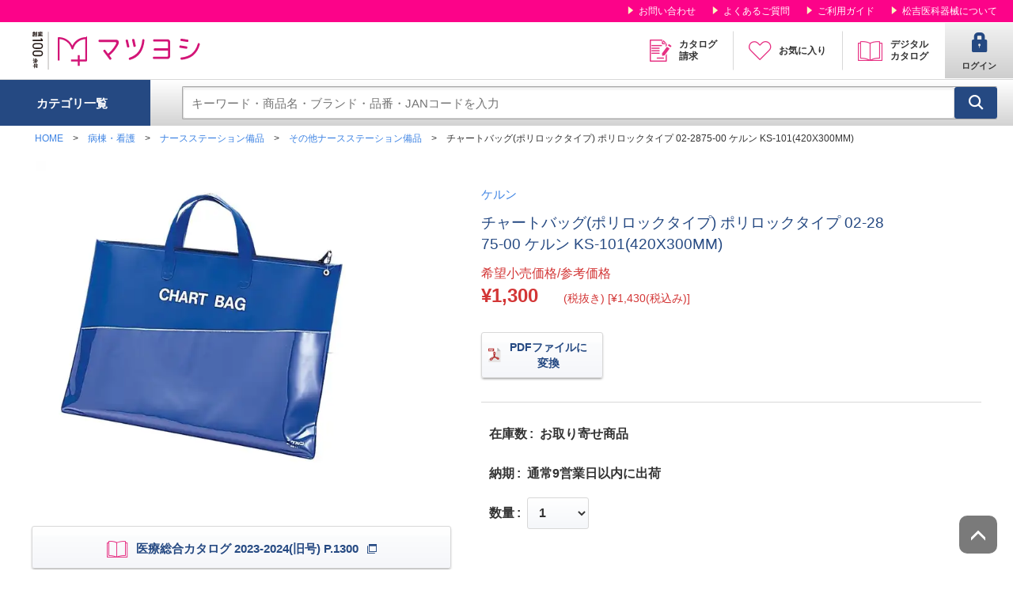

--- FILE ---
content_type: text/html; charset=UTF-8
request_url: https://www.matsuyoshi.co.jp/item/00226971/
body_size: 37145
content:

     <!doctype html>
<html lang="ja">
<head> 
    <!-- 既定同意 -->
  <script>
    window.dataLayer = window.dataLayer || [];
    window.dataLayer.push({
      event: 'default_consent',
      analytics_storage: 'denied',
      ad_storage: 'denied'
    });
  </script>
	
	<script>
  // 早期にページ情報をキューしておく（GTM読込後に処理される）
  window.dataLayer = window.dataLayer || [];
  window.dataLayer.push({
    event: 'pv_init',
    page_title: document.title,
    page_location: location.href
  });
</script>

  <!-- GTM_ID だけを Smarty で出す（ここは literal 不要） -->
  <script>
    window.GTM_ID = "GTM-MB489JX";
  </script>

  <!-- 本体は literal で丸ごと保護（中で Smarty を使わない） -->
  <script>

  (function(){
    var loaded = false;
    function loadGTM(){
      if (loaded) return; loaded = true;
      (function(w,d,s,l,i){w[l]=w[l]||[];w[l].push({'gtm.start':
      new Date().getTime(),event:'gtm.js'});var f=d.getElementsByTagName(s)[0],
      j=d.createElement(s),dl=l!='dataLayer'?'&l='+l:'';j.async=true;j.src=
      'https://www.googletagmanager.com/gtm.js?id='+i+dl;f.parentNode.insertBefore(j,f);
      })(window,document,'script','dataLayer',window.GTM_ID);
    }
    
    // 修正ポイント：待機時間を短縮し、loadイベントでも発火させる
    window.addEventListener('load', function() {
      setTimeout(loadGTM, 1000); // 1秒後に強制発火
    });
    
    // ユーザー操作があれば即座に発火（継続）
    ['scroll', 'touchstart', 'mousemove'].forEach(function(ev){
      window.addEventListener(ev, loadGTM, {passive:true, once:true});
    });
  })();

</script>

<link rel="preconnect" href="https://ik.imagekit.io" crossorigin>
<link rel="preconnect" href="https://matsuyoshi-f-s.snva.jp" crossorigin>
<link rel="preconnect" href="https://r6.snva.jp" crossorigin>
<link rel="preconnect" href="https://www.googletagmanager.com" crossorigin>
<link rel="preconnect" href="https://www.google-analytics.com" crossorigin>
<link rel="dns-prefetch" href="//ik.imagekit.io">
<link rel="dns-prefetch" href="//matsuyoshi-f-s.snva.jp">
<link rel="dns-prefetch" href="//r6.snva.jp">


<script>
(function(){
  var add = EventTarget.prototype.addEventListener;
  // スクロールに関係するイベントだけ passive にする
  var PASSIVE = {touchmove:1, wheel:1, mousewheel:1};
  EventTarget.prototype.addEventListener = function(t, l, o){
    if (PASSIVE[t]) {
      if (o==null) o = {passive:true};
      else if (typeof o==='boolean') o = {capture:o, passive:true};
      else if (!('passive' in o)) o = Object.assign({}, o, {passive:true});
    }
    return add.call(this, t, l, o);
  };
})();
</script>


<meta charset="utf-8">
<meta http-equiv="X-UA-Compatible" content="IE=edge">
<meta name="apple-mobile-web-app-capable" content="yes">
<meta name="mobile-web-app-capable" content="yes">
<title>チャートバッグ(ポリロックタイプ) ポリロックタイプ 02-2875-00 ケルン KS-101(420X300MM)｜マツヨシ【松吉医科器械】医療・介護用品の総合サイト</title>  <meta name="keywords" content="病棟,看護,ナースステーション備品,その他ナースステーション備品,マツヨシ,松吉医科器械,まつよしいかきかい,通販,医療,病院,介護,クリニック,医師,ドクター,医者,ナース,医科">
<meta name="description" content="マツヨシ(松吉医科器械)のチャートバッグ(ポリロックタイプ) ポリロックタイプ 02-2875-00 ケルン KS-101(420X300MM)の商品購入ページです。患者の目にふれない様にカルテ・検査データ・処方箋などを封入し、効率よく院内搬送するバッグ。ポリロック(別売)を使用すれば、従来の鍵付バッグのように鍵の破損や紛失の心配がなく機密性を保持できます。また、ポリロックはハサミでカットするだけで開封できます。">
<meta name="viewport" content="width=device-width, initial-scale=1">
<meta name="format-detection" content="telephone=no">
<meta property="og:title" content="チャートバッグ(ポリロックタイプ) ポリロックタイプ 02-2875-00 ケルン KS-101(420X300MM)｜マツヨシ【松吉医科器械】医療・介護用品の総合サイト">
<meta property="og:site_name" content="マツヨシ【松吉医科器械】医療・介護用品の総合サイト">  <meta property="og:type" content="article">  <meta property="og:description" content="マツヨシ(松吉医科器械)のチャートバッグ(ポリロックタイプ) ポリロックタイプ 02-2875-00 ケルン KS-101(420X300MM)の商品購入ページです。患者の目にふれない様にカルテ・検査データ・処方箋などを封入し、効率よく院内搬送するバッグ。ポリロック(別売)を使用すれば、従来の鍵付バッグのように鍵の破損や紛失の心配がなく機密性を保持できます。また、ポリロックはハサミでカットするだけで開封できます。">
<meta property="og:url" content="https://www.matsuyoshi.co.jp/item/00226971/">
<meta property="og:image" content="https://www.matsuyoshi.co.jp/files/item/item-images/00226971_main.jpg">
<meta property="fb:app_id" content="">
<meta property="twitter:card" content="summary_large_image">
<meta property="twitter:site" content="">
<meta property="twitter:title" content="チャートバッグ(ポリロックタイプ) ポリロックタイプ 02-2875-00 ケルン KS-101(420X300MM)｜マツヨシ【松吉医科器械】医療・介護用品の総合サイト">
<meta property="twitter:description" content="マツヨシ(松吉医科器械)のチャートバッグ(ポリロックタイプ) ポリロックタイプ 02-2875-00 ケルン KS-101(420X300MM)の商品購入ページです。患者の目にふれない様にカルテ・検査データ・処方箋などを封入し、効率よく院内搬送するバッグ。ポリロック(別売)を使用すれば、従来の鍵付バッグのように鍵の破損や紛失の心配がなく機密性を保持できます。また、ポリロックはハサミでカットするだけで開封できます。">
<meta property="twitter:url" content="https://www.matsuyoshi.co.jp/item/00226971/">
<meta property="twitter:image" content="https://www.matsuyoshi.co.jp/files/item/item-images/00226971_main.jpg">  <link rel="canonical" href="https://www.matsuyoshi.co.jp/item/00226971/"> <link rel="apple-touch-icon" sizes="180x180" href="/files/site/favicon.ico"><link rel="icon" type="image/png" sizes="32x32" href="/files/site/favicon.ico"><link rel="icon" type="image/png" sizes="16x16" href="/files/site/favicon.ico"><link rel="shortcut icon" href="/files/site/favicon.ico">        <script src="/assets/js/jquery-3.7.1.min.js" defer>
</script>  <!-- ここから下は jQuery 依存スクリプトが来ても OK（先に jQuery 済み） -->
<!-- NaviPlus CSS は常に読み込み（見た目維持用。非ブロッキング） -->
<!-- 1.NaviPlus JS CSS の読み込み -->
<link rel="preload" href="/assets/naviPlus/styles/style_np.css" as="style">
<link rel="stylesheet" href="/assets/naviPlus/styles/style_np.css" media="print" onload="this.media='all'">
<noscript>
<link rel="stylesheet" href="/assets/naviPlus/styles/style_np.css">
</noscript>
<!-- JS はトップでは読み込まない（要素未存在でエラーになるため） -->
<!-- CSS -->
<link rel="preload" href="/assets/styles/styles.css?d=e0d40d900d69b2ead13d0e8c4b651160" as="style">
<link rel="stylesheet" href="/assets/styles/styles.css?d=e0d40d900d69b2ead13d0e8c4b651160">
<link rel="stylesheet" href="/assets/user/styles.css?d=e0d40d900d69b2ead13d0e8c4b651160" media="print" onload="this.media='all'"> 
  <link rel="preconnect" href="https://ik.imagekit.io/d1a8r1r1a" crossorigin>
  <link rel="dns-prefetch" href="//ik.imagekit.io">
      <link rel="preload" as="image" crossorigin="anonymous"
      href="https://ik.imagekit.io/d1a8r1r1a/tr:f-auto,q-55,w-540/files/item/item-images/00226971_main.jpg?v="
      imagesrcset="https://ik.imagekit.io/d1a8r1r1a/tr:f-auto,q-55,w-360/files/item/item-images/00226971_main.jpg?v= 360w, https://ik.imagekit.io/d1a8r1r1a/tr:f-auto,q-55,w-540/files/item/item-images/00226971_main.jpg?v= 540w, https://ik.imagekit.io/d1a8r1r1a/tr:f-auto,q-55,w-600/files/item/item-images/00226971_main.jpg?v= 600w, https://ik.imagekit.io/d1a8r1r1a/tr:f-auto,q-55,w-720/files/item/item-images/00226971_main.jpg?v= 720w, https://ik.imagekit.io/d1a8r1r1a/tr:f-auto,q-55,w-900/files/item/item-images/00226971_main.jpg?v= 900w"
      imagesizes="(min-width:1024px) 430px, 90vw"
      fetchpriority="high">
  
<style>
    .productSlider_main { display:block !important; }
    .productSlider_main > .productSlider_thumbs { display:none !important; }
    .productSlider_main > .productSlider_thumbs:first-child { display:block !important; }
</style>

  <!-- フォントの早期接続 & FOUT許容（CLS抑止に寄与） -->
  <link rel="preconnect" href="https://fonts.gstatic.com" crossorigin>


  <!-- NaviPlus：LCP後に注入（帯域競合を避ける） -->
  <script>
    window.__afterLcpHooks = window.__afterLcpHooks || [];
window.__afterLcpHooks.push(function(){
  if (document.querySelector('script[src*="search_result_detail"]')) return;
  var s = document.createElement('script');
  s.src = "//matsuyoshi-f-s.snva.jp/?action=template&name=search_result_detail&out=html_append";
  s.defer = true;
  document.head.appendChild(s);
});
  </script>



  <style>
    .productDetail_price, .productDetail_retailPrice, .productOption_set-stock, .productOption_set-deadline { min-height: 2.6rem; } /* ラベル1行＋値1行分 */
    .productDetail_btns03 { min-height: 3.2rem; }
    /* 数字の桁替わり・フォント差し替え時の横幅ブレを抑止 */
    .productDetail_price em,
    .productDetail_retailPrice em,
    .productOption_set dd,
    .productShipping_set dd,
    .productOption_set-quantity select { font-variant-numeric: tabular-nums; }
  </style>

  <style>
    /* モバイルのみ。初回に2～3行分の余白を見込みで確保 */
    @media (max-width: 767px){
      .productDetail_main{ min-height: clamp(480px, 72vh, 680px); }
      /* ラベル群＆オプション群の上下変動を吸収 */
      .productDetail_price,
      .productDetail_retailPrice,
      .productOption_set-stock,
      .productOption_set-deadline,
      .productOption_set-quantity{ min-height: 2.8rem; }
    }

  </style>
<style>

  /* パンくず・商品ラベルの高さを先取り（PC/SPで初期の揺れ抑止） */
.contents .breadcrumb { min-height: 2.6em; }  /* PC: 約 2 行分 */
.productDetail_labels { min-height: 28px; display:grid; align-items:center; }

@media (max-width: 767px){
  /* SP は改行が増えやすいので、3 行分くらい先取りしておく */
  .contents .breadcrumb { min-height: 3.4em; }
}

  /* ドロップダウン（gNav_child）の初期不可視時、レイアウトへ影響させない */
  .gNav_child[data-anim="gNav_child"]{ position:absolute; inset:auto auto auto 0; max-height:0; overflow:hidden; visibility:hidden; opacity:0; }
  .gNav_item-toggle:hover .gNav_child,
  .gNav_item-toggle:focus-within .gNav_child{ 
    visibility:visible; opacity:1; max-height:9999px; 
    transform:translateY(0); transition:opacity .15s ease, transform .15s ease; 
  }
</style>

<style>
  /* パンくずや小アイコン用の既定枠（実サイズに近い値へ） */
  .contents .breadcrumb img{ inline-size:16px; block-size:16px; }
</style>

<style>
  /* ドロップダウンやモーダル開閉はtransform/opacityで */
  [data-anim="gNav_child"], [data-contents-modal="modal-movie"] .modalLayout{
    will-change: transform, opacity;
    transform: translateY(-8px);
    transition: transform .18s ease, opacity .18s ease;
  }
  .is-open [data-anim="gNav_child"], .modalLayout[aria-label="動画モーダル"]{
    transform: translateY(0);
    opacity: 1;
  }
</style>
<style>
  /* 右カラムの動画グリッドを初期はスキップ描画（モーダル起動で十分） */
  .productDetail_movies { content-visibility: auto; contain-intrinsic-size: 720px; }
	
#item-list,
.productDetail_relation {
  content-visibility: auto;
  contain-intrinsic-size: 720px;
}
</style>


<style>
/* metakeywordに応じてバッジを表示 */
  .badge-campaign{
    display:inline-block; padding:.25em .6em; border-radius:1em;
    font-weight:700; font-size:.9rem; line-height:1;
    background:linear-gradient(90deg,#ff6a00,#ffb000); color:#fff;
    box-shadow:0 2px 6px rgba(0,0,0,.15); letter-spacing:.03em;
  }
 .productDetail_title{
   position: relative;
   padding-right: 8em;     /* 右上のバッジ用のスペース（適宜調整） */
}


 .productDetail_campaign{
   position: absolute;
   top: 0;
   right: 0;
   margin: 0;
 }
.productDetail_campaign{
  min-height: 1.8em;      /* 1行ぶん先取り（様子を見て調整） */
  display: flex;
  align-items: center;
  justify-content: flex-end;
  visibility: hidden;     /* 初期は高さだけ確保して非表示 */
}
.productDetail_campaign.is-active{
  visibility: visible;    /* 表示してもレイアウトは変わらない */
}

 @media (max-width: 767px){
   .productDetail_title{
     padding-right: 6.5em; /* SPは少し狭めるなど調整 */
   }
 }
  .breadcrumb-inline{ font-size:.92rem; color:#666; margin:.35rem 0 .15rem; }
.contents .breadcrumb {
  min-height: 40px; /* 2行分くらいに拡張（24px → 40px など） */
}
/* すべての画面サイズで「NEW／おすすめ商品／在庫あり」を横並びに */
.productDetail_labels{
  display: flex;        /* 縦並び → 横並び */
  flex-wrap: wrap;      /* 画面が狭いときは自動で折り返し */
  align-items: center;
  gap: 4px;             /* バッジ同士のすき間 */
  min-height: 32px;     /* 有無で高さが変わりすぎないように先取り */
  margin: 0;
  padding: 0;
  list-style: none;
}

.productDetail_labels li{
  margin: 0;            /* li の上下マージンで縦に伸びないように */
}	

</style>

<style>
/* ナビプラス：商品詳細バリエーション画像の比率を固定する */
.np-variation-info-image-inner figure,
.np-variation-info-image-inner img {
  display: block;
  width: 100%;
  height: auto;
  aspect-ratio: 3 / 2;   /* 実際の比率に合わせて 1/1, 4/3 などに調整可 */
  object-fit: contain;   /* 画像がはみ出さないようにする */
}
 /* ナビプラス：商品バリエーションボックスの最低高さを確保（#item-list 内だけ） */
 #item-list .np-wrapper {
   min-height: 220px;       /* 必要なら 180〜200px くらいに弱めてもOK */
 }

@media (min-width: 768px) {
  .np-wrapper {
    min-height: 260px;
  }
}
@media (min-width: 1024px){
  /* 左カラム全体にそこそこ高さを先取り */
  .productDetail_main{
    min-height: 520px;   /* 実画面を見ながら 480～560px くらいで微調整 */
  }

  /* 価格～在庫周りを包んでいる .productOption を少しだけ箱に */
  .productOption{
    min-height: 220px;   /* 納期＋数量＋在庫が2行になっても崩れない程度 */
  }
}
@media (min-width: 1024px){
  .productNote.productNote-code{
    min-height: 210px;           /* 行数が多い商品も想定して余裕をとる */
  }

  .productNote_codeList{
    table-layout: fixed;         /* 列幅の再計算を減らす */
    width: 100%;
  }
  .productNote_codeList th,
  .productNote_codeList td{
    word-break: break-all;       /* 長い品番での折り返しで横幅が暴れないように */
  }
}
</style>

<style>
  /* 既存：動画エリア */
  .productDetail_movies {
    content-visibility: auto;
    contain-intrinsic-size: 720px;
  }

  /* ★追加：バリエーション＆関連商品エリアにも仮サイズを持たせる */
  #item-list,
  .productDetail_relation {
    content-visibility: auto;
    contain-intrinsic-size: 720px;  /* 実際の高さに合わせて 600〜900px で微調整 */
  }
</style>

<style>
  /* デジタルカタログボタン列：1行分は必ず確保 */
  .productDetail_btns02{
    min-height: 64px;
  }

/* PC: だいたい3行＋余白分を想定して先取り */
.contents .breadcrumb {
  min-height: 4.5em;
}

/* SP: 行が増えやすいので、さらに余裕を持たせる */
@media (max-width: 767px){
  .contents .breadcrumb {
    min-height: 5.0em;
  }
}
</style>

<style>
  /* メイン画像エリアの高さを先取りして CLS を抑える */
  .productSlider_main{
    min-height: 260px;   /* SP 基準の高さ（3:2 ぐらい） */
  }
  @media (min-width: 768px){
    .productSlider_main{
      min-height: 320px; /* タブレット〜小さめPC */
    }
  }
  @media (min-width: 1024px){
    .productSlider_main{
      min-height: 430px; /* 通常PC時。実際の画像の見え方に合わせて微調整OK */
    }
  }

  /* サムネイル列も 1 行ぶんは先取りしておく（複数枚ある場合のガタつき防止） */
  .productSlider_navs{
    min-height: 88px; /* サムネ画像の高さ＋余白をざっくり見込む */
  }
</style>

	
 <style> html, body { touch-action: pan-y; } /* 必要に応じて、縦スクロールのラッパーにも付ける */ /* .l-main, .content, .js-scroll { touch-action: pan-y; } */ /* もし横スワイプが必要な領域（例: スライダー）がある場合は、その領域だけ許可を広げる */ /* .swiper, .swiper-container { touch-action: pan-x pan-y; } */ /* （↑横スワイプが効かなくなるようならこの行を有効化） */ /* LCP改善: Swiper初期化前でも1枚目は見せる（汎用） */ .swiper:not(.swiper-initialized) 
.swiper-wrapper { transform: none !important; } 
.swiper:not(.swiper-initialized) 
.swiper-slide { display: none; } 
.swiper:not(.swiper-initialized) 
.swiper-slide:first-child { display: block; } 
/* デフォルトは隠す（キャッシュ混入時の保険） */ 
.gBar_welcome, .gNav_welcome { display: none; } 
	/* ログイン時だけ表示 */ 
	[data-login="1"]
	.gBar_welcome, [data-login="1"] 
	.gNav_welcome { display: block; } 
	/* ===== CLS hardening for item detail ===== */  
	.productDetail_main .productStock, .productDetail_main .productShipping { min-height: 3.0rem; display: grid; align-items: center; } 
	/* 桁数変動で横幅が変わらないよう固定幅確保 */ 
	.productDetail_main .productDetail_price dd em { display: inline-block; min-width: 8ch; } 
	/* 画像の比率を先に確保（遅延置換でも高さ維持） */
	.productDetail_main .productSlider_figure { aspect-ratio: 3/2; overflow: hidden; } 
	.productDetail_main .productSlider_navFigure { aspect-ratio: 1/1; overflow: hidden; } 
	.productDetail_main .productSlider_figure img, .productDetail_main .productSlider_navFigure img { width: 100%; height: 100%; object-fit: cover; } 
 
	/* 個数バッジが出たり消えたりしても横幅が変わらないように */
	.gHeader_cartBtn a > span { display:inline-block; min-width: 1.4em; text-align:center; } 
	/* 初期占位は32px（CLS対策）、デスクトップでは視覚サイズを48pxへ上書き */ 
	.gLogo{ height:32px; width:auto; } @media (min-width: 1024px){ .gLogo{ height:48px; } } 
	</style>

<style> 
	/* ====== ヘッダーのカテゴリ・アコーディオン保険 ====== 閉じている時はヒット不可＆高さゼロでレイアウトにも乗らせない ※ “is-open” は開閉時に付く既存クラス想定（違う場合は開状態クラス名に置換） */

	/* 透明な“当たり判定”が前面に出ないよう重なり順を下げる */ 
	.gSearch_category .sideCate_list{ z-index:auto !important; } 
	.gSearch_category .sideCate{ z-index:auto !important; position:relative; } 


/* 代表的なパンくずクラスを前面へ */
.breadcrumb,
.bread,
.breadCrumb,
.pankuzu {
  position: relative;
  z-index: 5;   /* gSearch より前面に */
}
	
	/* ==== 全リンクの下線を全ページで無効化 ==== */
/* 既存CSSより確実に勝てるよう、最低限の !important を付与 */
a, a:link, a:visited {
  text-decoration: none !important; /* 下線風デザイン対策用（使っていなければ実害なし） */
}
a:hover, a:focus {
  text-decoration: none !important;
  border-bottom: 0 !important;
}
	
/* ===== CLS hardening: スライダー初期化前の横ズレ抑止 ===== */
  .productSlider_main:not(.slick-initialized) .slick-track { transform: none !important; }
  .productSlider_main:not(.slick-initialized) .slick-slide { display: none; }
	.productSlider_main:not(.slick-initialized) .slick-slide:first-child { display: block; }
	
	</style>
	
<style>
 /* ヘッダーバーのコントラスト改善（例） */
.gBar{
  background: #fc0389;  /* 既存のピンクより少し暗めの色に */
}
/* スマホ幅のときだけ、フッターリンクのタップ領域を広げる */
@media screen and (max-width: 768px) {

  /* 下部ナビ全体：縦積みはそのまま */
  .bottomNav_inner {
    display: block;
  }

  .bottomNav_block + .bottomNav_block {
    margin-top: 16px;
  }

  /* 各グループのリストを横並び＋折り返し */
  .bottomNav_list {
    display: flex;
    flex-wrap: wrap;
    margin: 0;
    padding: 0;
  }

  /* 見出し行は 1 行占有 */
  .bottomNav_cate {
    width: 100%;
    margin-bottom: 4px;
  }

  /* 各リンクの dd 自体は余白少なめに */
  .bottomNav_link {
    margin: 0;
  }

  /* ★リンクのタップ範囲を広げる本体 */
  .bottomNav_link > a {
    display: inline-flex;         /* インラインっぽく見せつつフレックス */
    align-items: center;          /* 縦中央揃え */
    padding: 8px 6px;             /* 上下左右の余白 */
    min-height: 44px;             /* タップ高さを確保（48pxに近い） */
    min-width: 44%;               /* 横幅もある程度確保（2列相当） */
    box-sizing: border-box;
  }

  /* 「 / 」の区切り記号をスマホでは非表示にする（デザイン調整用） */
  .bottomNav_link::before {
    content: none !important;
  }
}
</style>

<style>
  .overlay[aria-hidden="true"] { pointer-events: none !important; }
  .childCats { position: relative; z-index: 1; }
  .childCats_card { position: relative; z-index: 1; }
</style>
	
	
 <script type="application/ld+json"> { "@context": "https://schema.org", "@type": "BreadcrumbList", "itemListElement": [   { "@type": "ListItem", "position": 1, "name": "⌂ HOME", "item": "https://www.matsuyoshi.co.jp/" }, { "@type": "ListItem", "position": 2, "name": "商品一覧", "item": "https://www.matsuyoshi.co.jp/item/" }, { "@type": "ListItem", "position": 3, "name": "チャートバッグ(ポリロックタイプ) ポリロックタイプ 02-2875-00 ケルン KS-101(420X300MM)", "item": "https://www.matsuyoshi.co.jp/item/00226971/" } ] } </script> 
	
</head>
<body  class="pageID-products" data-login="0">
	    <!-- Google Tag Manager (noscript) -->
<noscript>
<iframe src="https://www.googletagmanager.com/ns.html?id=GTM-MB489JX" height="0" width="0" style="display:none;visibility:hidden">
</iframe>
</noscript>
<!-- End Google Tag Manager (noscript) -->  <div class="wrapper" data-page-wrapper="">
<div class="gHeadArea">
<div class="gHeadArea_inner">
<div class="gBar">
<div class="gBar_inner">
<p class="gBar_lead">
</p>  
	<span id="np-customer-rank" style="display: none;"></span>
<div id="top">
</div>
<div class="gBar_side">
<ul class="gBar_links">
<li class="gBar_link">
<a href="/contact/">お問い合わせ</a>
</li>
<li class="gBar_link">
<a href="/faq/">よくあるご質問</a>
</li>
<li class="gBar_link">
<a href="/guide/">ご利用ガイド</a>
</li>
<li class="gBar_link">
<a href="https://corp.matsuyoshi.co.jp/" target="_blank">松吉医科器械について</a>
</li>
</ul>
<!-- /.gBar_links -->
</div>
<!-- /.gBar_side -->
</div>
<!-- /.gBar_inner -->
</div>
<!-- /.gBar -->
<header class="gHeader">
<div class="gHeader_inner">
<div class="gHeader_left">
<figure class="gHeader_logo">
<a href="/">
<img class="gLogo" src="/assets/images/global/logo02.svg" alt="マツヨシ" width="120" height="32" decoding="async" fetchpriority="high">
</a>
</figure>
<!-- /.gHeader_logo -->
</div>
<!-- /.gHeader_left -->
<div class="gHeader_right">
<nav class="gNav">
<div class="gNav_inner">   <ul class="gNav_list">
<li class="gNav_item gNav_item-01">
<a href="/contact/?contact_type=1">カタログ<br>請求</a>
</li>
<li class="gNav_item gNav_item-02">
<a href="/mypage/favorite/">お気に入り</a>
</li>  <li class="gNav_item gNav_item-05">
<a href="/digitalbook/">デジタル<br>カタログ</a>
</li>
</ul>
<!-- /.gNav_list -->
<ul class="gNav_subLinks">
<li class="gNav_sub">
<a href="/contact/">お問い合わせ</a>
</li>
<li class="gNav_sub">
<a href="/faq/">よくあるご質問</a>
</li>
<li class="gNav_sub">
<a href="/guide/">ご利用ガイド</a>
</li>
<li class="gNav_sub">
<a href="https://corp.matsuyoshi.co.jp/" target="_blank">松吉医科器械について</a>
</li>
</ul>
<!-- /.gNav_links -->
<ul class="gNav_memberBtns">  <li class="gNav_memberBtn gNav_memberBtn-login">
<a href="/login/">ログイン</a>
</li>   </ul>
<!-- /.gNav_memberBtns -->
</div>
<!-- /.gNav_inner -->
</nav>
<!-- /.gNav -->
</div>
<!-- /.gHeader_right -->
<div class="gHeader_cartBtn">
<a href="/cart/" aria-label="カートを開く">  </a>
</div>
<!-- <div class="gHeader_searchBtn">
<a href="javascript: void(0);">
</a>
</div> -->
<!-- ======= 2.NaviPlus サジェスト SP / Start ======= -->
<!-- NaviPlus サジェスト SP -->
<div class="gHeader_searchBtn">
  <button
    class="js_np-modal-trigger np-search-header-btn"
    data-modal-type="suggest"
    type="button"
    aria-label="検索フォームを開く"  >
    <svg xmlns="http://www.w3.org/2000/svg" viewBox="0 0 18.27 21.669" aria-hidden="true">
<g transform="translate(1 1)">
<path d="M8.251,15.5A7.251,7.251,0,1,0,1,8.251,7.251,7.251,0,0,0,8.251,15.5Z" transform="translate(-1 -1)" fill="none" stroke="white" stroke-linecap="round" stroke-linejoin="round" stroke-width="2" />
<path d="M16.719,19.011,12,13" transform="translate(-0.853 0.255)" fill="none" stroke="white" stroke-linecap="round" stroke-linejoin="round" stroke-width="2" />
</g>
</svg>
</button>
</div>
<!-- NaviPlus サジェスト SP -->
<!-- NaviPlus サジェスト MODAL -->
<div class="np-wrapper show-sp">
<div class="np-search-header">
<div class="np-modal js_np-modal-target" data-modal-type="suggest" >
<div class="np-modal-overlay js_np-modal-overlay">
</div>
<div class="np-modal-inner">
<div class="np-modal-content">
<form action="/item" id="js_form_sp" class="np-search-header-form modal-suggest-form">
<input type="hidden" name="searchbox" value="1" />
<input type="hidden" id="js_category_sp" />
<input type="search" name="q" value="" class="np-search-header-input" placeholder="キーワード・商品名・ブランド・品番・JANコードを入力" id="js_searchbox_sp" autocomplete="off" />
<button
  id="js_submit_sp"
  type="submit"
  class="np-search-header-btn"
  aria-label="検索する" >
  <svg class="np-icon" xmlns="http://www.w3.org/2000/svg" viewBox="0 0 18.27 21.669" aria-hidden="true">
<g transform="translate(1 1)">
<path d="M8.251,15.5A7.251,7.251,0,1,0,1,8.251,7.251,7.251,0,0,0,8.251,15.5Z" transform="translate(-1 -1)" fill="none" stroke="white" stroke-linecap="round" stroke-linejoin="round" stroke-width="2" />
<path d="M16.719,19.011,12,13" transform="translate(-0.853 0.255)" fill="none" stroke="white" stroke-linecap="round" stroke-linejoin="round" stroke-width="2" />
</g>
</svg>
</button>
</form>
</div>
</div>
</div>
</div>
</div>
<!-- NaviPlus サジェスト MODAL -->
<!-- ======= 2.NaviPlus サジェスト SP / End ======= -->
<div class="gHeader_navBtn">
  <a
    href="javascript: void(0);"
    class="gHeader_navToggle"
    role="button"                     
    aria-label="メニューを開く"         
    aria-expanded="false"              
    aria-controls="gNav" >
    <span aria-hidden="true"></span>   <!-- アイコン用の線。読み上げ不要 -->
  </a>
</div>
</div>
<!-- /.gHeader_inner -->
</header>
<!-- /.gHeader -->
<div class="gSearch" data-anim="gSearch">
<div class="gSearch_inner">
<div class="gSearch_category">
<div class="sideCate">
<!-- <div class="sideCate_title" data-acc-btn>カテゴリ一覧</div> -->
	<a href="/" class="sideCate_title" aria-label="カテゴリ一覧（トップへ移動）">カテゴリ一覧</a>
<!-- /.sideCate_title -->
<ul class="sideCate_list" data-acc-content>
<!-- ======= ウェルネス ======= -->
<li class="sideCate_item">
<div class="sideCate_itemHead">
<a href="/item/?path=ウェルネス" class="sideCate_link">
<figure class="sideCate_img">  
	 
		 
																																															      <img src="https://ik.imagekit.io/d1a8r1r1a/tr:w-160,q-65,f-auto,ar-1-1,c-maintain_ratio/files/category/14.jpg" srcset="https://ik.imagekit.io/d1a8r1r1a/tr:w-160,q-65,f-auto,ar-1-1,c-maintain_ratio/files/category/14.jpg 160w, https://ik.imagekit.io/d1a8r1r1a/tr:w-240,q-65,f-auto,ar-1-1,c-maintain_ratio/files/category/14.jpg 240w" sizes="120px" width="160" height="120"loading="lazy" fetchpriority="low" decoding="async" alt="" /> </figure>
<span class="sideCate_name">wellness</span>
</a>
<a href="javascript: void(0);" class="sideCate_toggle">
</a>
</div>
<!-- /.sideCate_itemHead -->
<div class="sideCate_child" data-anim="sideCate_child">
<ul class="sideCate_childList">
<li class="sideCate_childItem">
<a href="/item/?path=ウェルネス:フェムテック">
<span>フェムテック</span>
</a>
</li>
<li class="sideCate_childItem">
<a href="/item/?path=ウェルネス:運動">
<span>運動</span>
</a>
</li>
<li class="sideCate_childItem">
<a href="/item/?path=ウェルネス:食">
<span>食</span>
</a>
</li>
<li class="sideCate_childItem">
<a href="/item/?path=ウェルネス:睡眠">
<span>睡眠</span>
</a>
</li>
<li class="sideCate_childItem">
<a href="/item/?path=ウェルネス:測る">
<span>測る</span>
</a>
</li>
<li class="sideCate_childItem">
<a href="/item/?path=ウェルネス:癒す">
<span>癒す</span>
</a>
</li>
<li class="sideCate_childItem">
<a href="/item/?path=ウェルネス:予防">
<span>予防</span>
</a>
</li>
</ul>
</div>
<!-- /.sideCate_child -->
</li>
<!-- ======= 医療安全・感染制御 ======= -->
<li class="sideCate_item">
<div class="sideCate_itemHead">
<a href="/item/?path=医療安全・感染制御" class="sideCate_link">
<figure class="sideCate_img"> 
	 
		 
																																															      <img src="https://ik.imagekit.io/d1a8r1r1a/tr:w-160,q-65,f-auto,ar-1-1,c-maintain_ratio/files/category/1.jpg" srcset="https://ik.imagekit.io/d1a8r1r1a/tr:w-160,q-65,f-auto,ar-1-1,c-maintain_ratio/files/category/1.jpg 160w, https://ik.imagekit.io/d1a8r1r1a/tr:w-240,q-65,f-auto,ar-1-1,c-maintain_ratio/files/category/1.jpg 240w" sizes="120px" width="160" height="120"loading="lazy" fetchpriority="low" decoding="async" alt="" /> </figure>
<span class="sideCate_name">医療安全・感染制御</span>
</a>
<a href="javascript: void(0);" class="sideCate_toggle">
</a>
</div>
<!-- /.sideCate_itemHead -->
<div class="sideCate_child" data-anim="sideCate_child">
<ul class="sideCate_childList">
<li class="sideCate_childItem">
<a href="/item/?path=医療安全・感染制御:個人防護具・PPE">
<span>個人防護具・PPE</span>
</a>
</li>
<li class="sideCate_childItem">
<a href="/item/?path=医療安全・感染制御:検査">
<span>検査</span>
</a>
</li>
<li class="sideCate_childItem">
<a href="/item/?path=医療安全・感染制御:安全対策品">
<span>安全対策品</span>
</a>
</li>
<li class="sideCate_childItem">
<a href="/item/?path=医療安全・感染制御:手指衛生">
<span>手指衛生</span>
</a>
</li>
<li class="sideCate_childItem">
<a href="/item/?path=医療安全・感染制御:環境整備・リネン">
<span>環境整備・リネン</span>
</a>
</li>
<li class="sideCate_childItem">
<a href="/item/?path=医療安全・感染制御:洗浄・消毒・滅菌">
<span>洗浄・消毒・滅菌</span>
</a>
</li>
<li class="sideCate_childItem">
<a href="/item/?path=医療安全・感染制御:感染対策製品">
<span>感染対策製品</span>
</a>
</li>
<li class="sideCate_childItem">
<a href="/item/?path=医療安全・感染制御:転倒・転落・抑制">
<span>転倒・転落・抑制</span>
</a>
</li>
<li class="sideCate_childItem">
<a href="/item/?path=医療安全・感染制御:薬剤">
<span>薬剤</span>
</a>
</li>
<li class="sideCate_childItem">
<a href="/item/?path=医療安全・感染制御:患者ケア">
<span>患者ケア</span>
</a>
</li>
<li class="sideCate_childItem">
<a href="/item/?path=医療安全・感染制御:ドレーン・チューブ">
<span>ドレーン・チューブ</span>
</a>
</li>
</ul>
</div>
<!-- /.sideCate_child -->
</li>
<!-- ======= 診察・診断 ======= -->
<li class="sideCate_item">
<div class="sideCate_itemHead">
<a href="/item/?path=診察・診断" class="sideCate_link">
<figure class="sideCate_img"> 
	 
		 
																																															      <img src="https://ik.imagekit.io/d1a8r1r1a/tr:w-160,q-65,f-auto,ar-1-1,c-maintain_ratio/files/category/2.jpg" srcset="https://ik.imagekit.io/d1a8r1r1a/tr:w-160,q-65,f-auto,ar-1-1,c-maintain_ratio/files/category/2.jpg 160w, https://ik.imagekit.io/d1a8r1r1a/tr:w-240,q-65,f-auto,ar-1-1,c-maintain_ratio/files/category/2.jpg 240w" sizes="120px" width="160" height="120"loading="lazy" fetchpriority="low" decoding="async" alt="" /> </figure>
<span class="sideCate_name">診察・診断</span>
</a>
<a href="javascript: void(0);" class="sideCate_toggle">
</a>
</div>
<!-- /.sideCate_itemHead -->
<div class="sideCate_child" data-anim="sideCate_child">
<ul class="sideCate_childList">
<li class="sideCate_childItem">
<a href="/item/?path=診察・診断:診断機器">
<span>診断機器</span>
</a>
</li>
<li class="sideCate_childItem">
<a href="/item/?path=診察・診断:メディカルバッグ">
<span>メディカルバッグ</span>
</a>
</li>
<li class="sideCate_childItem">
<a href="/item/?path=診察・診断:計測・検診">
<span>計測・検診</span>
</a>
</li>
<li class="sideCate_childItem">
<a href="/item/?path=診察・診断:診察室備品">
<span>診察室備品</span>
</a>
</li>
<li class="sideCate_childItem">
<a href="/item/?path=診察・診断:外来・受付備品">
<span>外来・受付備品</span>
</a>
</li>
<li class="sideCate_childItem">
<a href="/item/?path=診察・診断:事務用品">
<span>事務用品</span>
</a>
</li>
<li class="sideCate_childItem">
<a href="/item/?path=診察・診断:臨床・病理検査機器">
<span>臨床・病理検査機器</span>
</a>
</li>
</ul>
</div>
<!-- /.sideCate_child -->
</li>
<!-- ======= 処置 ======= -->
<li class="sideCate_item">
<div class="sideCate_itemHead">
<a href="/item/?path=処置" class="sideCate_link">
<figure class="sideCate_img"> 
	 
		 
																																															      <img src="https://ik.imagekit.io/d1a8r1r1a/tr:w-160,q-65,f-auto,ar-1-1,c-maintain_ratio/files/category/3.jpg" srcset="https://ik.imagekit.io/d1a8r1r1a/tr:w-160,q-65,f-auto,ar-1-1,c-maintain_ratio/files/category/3.jpg 160w, https://ik.imagekit.io/d1a8r1r1a/tr:w-240,q-65,f-auto,ar-1-1,c-maintain_ratio/files/category/3.jpg 240w" sizes="120px" width="160" height="120"loading="lazy" fetchpriority="low" decoding="async" alt="" /> </figure>
<span class="sideCate_name">処置</span>
</a>
<a href="javascript: void(0);" class="sideCate_toggle">
</a>
</div>
<!-- /.sideCate_itemHead -->
<div class="sideCate_child" data-anim="sideCate_child">
<ul class="sideCate_childList">
<li class="sideCate_childItem">
<a href="/item/?path=処置:点滴処置">
<span>点滴処置</span>
</a>
</li>
<li class="sideCate_childItem">
<a href="/item/?path=処置:採血関連">
<span>採血関連</span>
</a>
</li>
<li class="sideCate_childItem">
<a href="/item/?path=処置:酸素吸入">
<span>酸素吸入</span>
</a>
</li>
<li class="sideCate_childItem">
<a href="/item/?path=処置:吸引器">
<span>吸引器</span>
</a>
</li>
<li class="sideCate_childItem">
<a href="/item/?path=処置:看護処置器具">
<span>看護処置器具</span>
</a>
</li>
<li class="sideCate_childItem">
<a href="/item/?path=処置:処置材料">
<span>処置材料</span>
</a>
</li>
<li class="sideCate_childItem">
<a href="/item/?path=処置:創傷・被覆保護">
<span>創傷・被覆保護</span>
</a>
</li>
<li class="sideCate_childItem">
<a href="/item/?path=処置:皮膚保護">
<span>皮膚保護</span>
</a>
</li>
<li class="sideCate_childItem">
<a href="/item/?path=処置:衛生材料">
<span>衛生材料</span>
</a>
</li>
</ul>
</div>
<!-- /.sideCate_child -->
</li>
<!-- ======= 専門科目 ======= -->
<li class="sideCate_item">
<div class="sideCate_itemHead">
<a href="/item/?path=専門科目" class="sideCate_link">
<figure class="sideCate_img"> 
	 
		 
																																															      <img src="https://ik.imagekit.io/d1a8r1r1a/tr:w-160,q-65,f-auto,ar-1-1,c-maintain_ratio/files/category/4.jpg" srcset="https://ik.imagekit.io/d1a8r1r1a/tr:w-160,q-65,f-auto,ar-1-1,c-maintain_ratio/files/category/4.jpg 160w, https://ik.imagekit.io/d1a8r1r1a/tr:w-240,q-65,f-auto,ar-1-1,c-maintain_ratio/files/category/4.jpg 240w" sizes="120px" width="160" height="120"loading="lazy" fetchpriority="low" decoding="async" alt="" /> </figure>
<span class="sideCate_name">専門科目</span>
</a>
<a href="javascript: void(0);" class="sideCate_toggle">
</a>
</div>
<!-- /.sideCate_itemHead -->
<div class="sideCate_child" data-anim="sideCate_child">
<ul class="sideCate_childList">
<li class="sideCate_childItem">
<a href="/item/?path=専門科目:呼吸器科・アレルギー科">
<span>呼吸器科・アレルギー科</span>
</a>
</li>
<li class="sideCate_childItem">
<a href="/item/?path=専門科目:フットケア・ネイルケア・皮膚科">
<span>フットケア・ネイルケア・皮膚科</span>
</a>
</li>
<li class="sideCate_childItem">
<a href="/item/?path=専門科目:内視鏡室・心カテ室・超音波診断">
<span>内視鏡室・心カテ室・超音波診断</span>
</a>
</li>
<li class="sideCate_childItem">
<a href="/item/?path=専門科目:放射線科・MRI室">
<span>放射線科・MRI室</span>
</a>
</li>
<li class="sideCate_childItem">
<a href="/item/?path=専門科目:産婦人科・小児科">
<span>産婦人科・小児科</span>
</a>
</li>
<li class="sideCate_childItem">
<a href="/item/?path=専門科目:整形外科">
<span>整形外科</span>
</a>
</li>
<li class="sideCate_childItem">
<a href="/item/?path=専門科目:リハビリ">
<span>リハビリ</span>
</a>
</li>
<li class="sideCate_childItem">
<a href="/item/?path=専門科目:鍼灸・柔整">
<span>鍼灸・柔整</span>
</a>
</li>
<li class="sideCate_childItem">
<a href="/item/?path=専門科目:ストーマケア・泌尿器科・肛門科">
<span>ストーマケア・泌尿器科・肛門科</span>
</a>
</li>
<li class="sideCate_childItem">
<a href="/item/?path=専門科目:耳鼻咽喉科">
<span>耳鼻咽喉科</span>
</a>
</li>
<li class="sideCate_childItem">
<a href="/item/?path=専門科目:眼科">
<span>眼科</span>
</a>
</li>
<li class="sideCate_childItem">
<a href="/item/?path=専門科目:歯科・口腔外科">
<span>歯科・口腔外科</span>
</a>
</li>
</ul>
</div>
<!-- /.sideCate_child -->
</li>
<!-- ======= 病棟・看護 ======= -->
<li class="sideCate_item">
<div class="sideCate_itemHead">
<a href="/item/?path=病棟・看護" class="sideCate_link">
<figure class="sideCate_img"> 
	 
		 
																																															      <img src="https://ik.imagekit.io/d1a8r1r1a/tr:w-160,q-65,f-auto,ar-1-1,c-maintain_ratio/files/category/5.jpg" srcset="https://ik.imagekit.io/d1a8r1r1a/tr:w-160,q-65,f-auto,ar-1-1,c-maintain_ratio/files/category/5.jpg 160w, https://ik.imagekit.io/d1a8r1r1a/tr:w-240,q-65,f-auto,ar-1-1,c-maintain_ratio/files/category/5.jpg 240w" sizes="120px" width="160" height="120"loading="lazy" fetchpriority="low" decoding="async" alt="" /> </figure>
<span class="sideCate_name">病棟・看護</span>
</a>
<a href="javascript: void(0);" class="sideCate_toggle">
</a>
</div>
<!-- /.sideCate_itemHead -->
<div class="sideCate_child" data-anim="sideCate_child">
<ul class="sideCate_childList">
<li class="sideCate_childItem">
<a href="/item/?path=病棟・看護:搬送">
<span>搬送</span>
</a>
</li>
<li class="sideCate_childItem">
<a href="/item/?path=病棟・看護:褥瘡ケア用品">
<span>褥瘡ケア用品</span>
</a>
</li>
<li class="sideCate_childItem">
<a href="/item/?path=病棟・看護:口腔ケア用品">
<span>口腔ケア用品</span>
</a>
</li>
<li class="sideCate_childItem">
<a href="/item/?path=病棟・看護:ナースステーション備品">
<span>ナースステーション備品</span>
</a>
</li>
<li class="sideCate_childItem">
<a href="/item/?path=病棟・看護:供給サポート・メンテナンス">
<span>供給サポート・メンテナンス</span>
</a>
</li>
<li class="sideCate_childItem">
<a href="/item/?path=病棟・看護:ワゴン・カート">
<span>ワゴン・カート</span>
</a>
</li>
<li class="sideCate_childItem">
<a href="/item/?path=病棟・看護:移動">
<span>移動</span>
</a>
</li>
<li class="sideCate_childItem">
<a href="/item/?path=病棟・看護:移乗補助">
<span>移乗補助</span>
</a>
</li>
<li class="sideCate_childItem">
<a href="/item/?path=病棟・看護:病室・居室用ベッド">
<span>病室・居室用ベッド</span>
</a>
</li>
<li class="sideCate_childItem">
<a href="/item/?path=病棟・看護:病室周辺用品">
<span>病室周辺用品</span>
</a>
</li>
<li class="sideCate_childItem">
<a href="/item/?path=病棟・看護:入浴・清拭用品">
<span>入浴・清拭用品</span>
</a>
</li>
<li class="sideCate_childItem">
<a href="/item/?path=病棟・看護:トイレ・排泄ケア備品">
<span>トイレ・排泄ケア備品</span>
</a>
</li>
<li class="sideCate_childItem">
<a href="/item/?path=病棟・看護:衣類">
<span>衣類</span>
</a>
</li>
</ul>
</div>
<!-- /.sideCate_child -->
</li>
<!-- ======= 与薬・調剤薬局 ======= -->
<li class="sideCate_item">
<div class="sideCate_itemHead">
<a href="/item/?path=与薬・調剤薬局" class="sideCate_link">
<figure class="sideCate_img"> 
	 
		 
																																															      <img src="https://ik.imagekit.io/d1a8r1r1a/tr:w-160,q-65,f-auto,ar-1-1,c-maintain_ratio/files/category/6.jpg" srcset="https://ik.imagekit.io/d1a8r1r1a/tr:w-160,q-65,f-auto,ar-1-1,c-maintain_ratio/files/category/6.jpg 160w, https://ik.imagekit.io/d1a8r1r1a/tr:w-240,q-65,f-auto,ar-1-1,c-maintain_ratio/files/category/6.jpg 240w" sizes="120px" width="160" height="120"loading="lazy" fetchpriority="low" decoding="async" alt="" /> </figure>
<span class="sideCate_name">与薬・調剤薬局</span>
</a>
<a href="javascript: void(0);" class="sideCate_toggle">
</a>
</div>
<!-- /.sideCate_itemHead -->
<div class="sideCate_child" data-anim="sideCate_child">
<ul class="sideCate_childList">
<li class="sideCate_childItem">
<a href="/item/?path=与薬・調剤薬局:与薬">
<span>与薬</span>
</a>
</li>
<li class="sideCate_childItem">
<a href="/item/?path=与薬・調剤薬局:薬剤管理">
<span>薬剤管理</span>
</a>
</li>
<li class="sideCate_childItem">
<a href="/item/?path=与薬・調剤薬局:調剤">
<span>調剤</span>
</a>
</li>
<li class="sideCate_childItem">
<a href="/item/?path=与薬・調剤薬局:ケモ対策">
<span>ケモ対策</span>
</a>
</li>
</ul>
</div>
<!-- /.sideCate_child -->
</li>
<!-- ======= 手術室・中央材料室 ======= -->
<li class="sideCate_item">
<div class="sideCate_itemHead">
<a href="/item/?path=手術室・中央材料室" class="sideCate_link">
<figure class="sideCate_img"> 
	 
		 
																																															      <img src="https://ik.imagekit.io/d1a8r1r1a/tr:w-160,q-65,f-auto,ar-1-1,c-maintain_ratio/files/category/7.jpg" srcset="https://ik.imagekit.io/d1a8r1r1a/tr:w-160,q-65,f-auto,ar-1-1,c-maintain_ratio/files/category/7.jpg 160w, https://ik.imagekit.io/d1a8r1r1a/tr:w-240,q-65,f-auto,ar-1-1,c-maintain_ratio/files/category/7.jpg 240w" sizes="120px" width="160" height="120"loading="lazy" fetchpriority="low" decoding="async" alt="" /> </figure>
<span class="sideCate_name">手術室・中央材料室</span>
</a>
<a href="javascript: void(0);" class="sideCate_toggle">
</a>
</div>
<!-- /.sideCate_itemHead -->
<div class="sideCate_child" data-anim="sideCate_child">
<ul class="sideCate_childList">
<li class="sideCate_childItem">
<a href="/item/?path=手術室・中央材料室:手術室備品">
<span>手術室備品</span>
</a>
</li>
<li class="sideCate_childItem">
<a href="/item/?path=手術室・中央材料室:洗浄用品">
<span>洗浄用品</span>
</a>
</li>
<li class="sideCate_childItem">
<a href="/item/?path=手術室・中央材料室:手術機器">
<span>手術機器</span>
</a>
</li>
<li class="sideCate_childItem">
<a href="/item/?path=手術室・中央材料室:術中・術後保護用品">
<span>術中・術後保護用品</span>
</a>
</li>
<li class="sideCate_childItem">
<a href="/item/?path=手術室・中央材料室:サージカルウェア">
<span>サージカルウェア</span>
</a>
</li>
<li class="sideCate_childItem">
<a href="/item/?path=手術室・中央材料室:手術用消耗品">
<span>手術用消耗品</span>
</a>
</li>
<li class="sideCate_childItem">
<a href="/item/?path=手術室・中央材料室:手術室関連用品">
<span>手術室関連用品</span>
</a>
</li>
<li class="sideCate_childItem">
<a href="/item/?path=手術室・中央材料室:中材備品">
<span>中材備品</span>
</a>
</li>
<li class="sideCate_childItem">
<a href="/item/?path=手術室・中央材料室:滅菌・洗浄機器">
<span>滅菌・洗浄機器</span>
</a>
</li>
<li class="sideCate_childItem">
<a href="/item/?path=手術室・中央材料室:滅菌資材">
<span>滅菌資材</span>
</a>
</li>
</ul>
</div>
<!-- /.sideCate_child -->
</li>
<!-- ======= 鋼製器具 ======= -->
<li class="sideCate_item">
<div class="sideCate_itemHead">
<a href="/item/?path=鋼製器具" class="sideCate_link">
<figure class="sideCate_img"> 
	 
		 
																																															      <img src="https://ik.imagekit.io/d1a8r1r1a/tr:w-160,q-65,f-auto,ar-1-1,c-maintain_ratio/files/category/8.jpg" srcset="https://ik.imagekit.io/d1a8r1r1a/tr:w-160,q-65,f-auto,ar-1-1,c-maintain_ratio/files/category/8.jpg 160w, https://ik.imagekit.io/d1a8r1r1a/tr:w-240,q-65,f-auto,ar-1-1,c-maintain_ratio/files/category/8.jpg 240w" sizes="120px" width="160" height="120"loading="lazy" fetchpriority="low" decoding="async" alt="" /> </figure>
<span class="sideCate_name">鋼製器具</span>
</a>
<a href="javascript: void(0);" class="sideCate_toggle">
</a>
</div>
<!-- /.sideCate_itemHead -->
<div class="sideCate_child" data-anim="sideCate_child">
<ul class="sideCate_childList">
<li class="sideCate_childItem">
<a href="/item/?path=鋼製器具:プラスチック製処置器具">
<span>プラスチック製処置器具</span>
</a>
</li>
<li class="sideCate_childItem">
<a href="/item/?path=鋼製器具:剪刀">
<span>剪刀</span>
</a>
</li>
<li class="sideCate_childItem">
<a href="/item/?path=鋼製器具:持針器">
<span>持針器</span>
</a>
</li>
<li class="sideCate_childItem">
<a href="/item/?path=鋼製器具:鉗子">
<span>鉗子</span>
</a>
</li>
<li class="sideCate_childItem">
<a href="/item/?path=鋼製器具:ピンセット">
<span>ピンセット</span>
</a>
</li>
<li class="sideCate_childItem">
<a href="/item/?path=鋼製器具:その他鋼製器具">
<span>その他鋼製器具</span>
</a>
</li>
</ul>
</div>
<!-- /.sideCate_child -->
</li>
<!-- ======= 救急・災害備品 ======= -->
<li class="sideCate_item">
<div class="sideCate_itemHead">
<a href="/item/?path=救急・災害備品" class="sideCate_link">
<figure class="sideCate_img"> 
	 
		 
																																															      <img src="https://ik.imagekit.io/d1a8r1r1a/tr:w-160,q-65,f-auto,ar-1-1,c-maintain_ratio/files/category/9.jpg" srcset="https://ik.imagekit.io/d1a8r1r1a/tr:w-160,q-65,f-auto,ar-1-1,c-maintain_ratio/files/category/9.jpg 160w, https://ik.imagekit.io/d1a8r1r1a/tr:w-240,q-65,f-auto,ar-1-1,c-maintain_ratio/files/category/9.jpg 240w" sizes="120px" width="160" height="120"loading="lazy" fetchpriority="low" decoding="async" alt="" /> </figure>
<span class="sideCate_name">救急・災害備品</span>
</a>
<a href="javascript: void(0);" class="sideCate_toggle">
</a>
</div>
<!-- /.sideCate_itemHead -->
<div class="sideCate_child" data-anim="sideCate_child">
<ul class="sideCate_childList">
<li class="sideCate_childItem">
<a href="/item/?path=救急・災害備品:蘇生資器材">
<span>蘇生資器材</span>
</a>
</li>
<li class="sideCate_childItem">
<a href="/item/?path=救急・災害備品:救護用品">
<span>救護用品</span>
</a>
</li>
<li class="sideCate_childItem">
<a href="/item/?path=救急・災害備品:避難環境備品">
<span>避難環境備品</span>
</a>
</li>
<li class="sideCate_childItem">
<a href="/item/?path=救急・災害備品:DMAT関連商品">
<span>DMAT関連商品</span>
</a>
</li>
<li class="sideCate_childItem">
<a href="/item/?path=救急・災害備品:DMAT関連用品">
<span>DMAT関連用品</span>
</a>
</li>
<li class="sideCate_childItem">
<a href="/item/?path=救急・災害備品:処置用資器材">
<span>処置用資器材</span>
</a>
</li>
<li class="sideCate_childItem">
<a href="/item/?path=救急・災害備品:搬送用資器材">
<span>搬送用資器材</span>
</a>
</li>
<li class="sideCate_childItem">
<a href="/item/?path=救急・災害備品:物品保管・携行資器材">
<span>物品保管・携行資器材</span>
</a>
</li>
<li class="sideCate_childItem">
<a href="/item/?path=救急・災害備品:感染防止用資器材">
<span>感染防止用資器材</span>
</a>
</li>
<li class="sideCate_childItem">
<a href="/item/?path=救急・災害備品:防災対策用品">
<span>防災対策用品</span>
</a>
</li>
<li class="sideCate_childItem">
<a href="/item/?path=救急・災害備品:避難用品">
<span>避難用品</span>
</a>
</li>
<li class="sideCate_childItem">
<a href="/item/?path=救急・災害備品:非常用食料品">
<span>非常用食料品</span>
</a>
</li>
<li class="sideCate_childItem">
<a href="/item/?path=救急・災害備品:防護・保温用品">
<span>防護・保温用品</span>
</a>
</li>
</ul>
</div>
<!-- /.sideCate_child -->
</li>
<!-- ======= 指導教材・模型 ======= -->
<li class="sideCate_item">
<div class="sideCate_itemHead">
<a href="/item/?path=指導教材・模型" class="sideCate_link">
<figure class="sideCate_img"> 
	 
		 
																																															      <img src="https://ik.imagekit.io/d1a8r1r1a/tr:w-160,q-65,f-auto,ar-1-1,c-maintain_ratio/files/category/12.jpg" srcset="https://ik.imagekit.io/d1a8r1r1a/tr:w-160,q-65,f-auto,ar-1-1,c-maintain_ratio/files/category/12.jpg 160w, https://ik.imagekit.io/d1a8r1r1a/tr:w-240,q-65,f-auto,ar-1-1,c-maintain_ratio/files/category/12.jpg 240w" sizes="120px" width="160" height="120"loading="lazy" fetchpriority="low" decoding="async" alt="" /> </figure>
<span class="sideCate_name">指導教材・模型</span>
</a>
<a href="javascript: void(0);" class="sideCate_toggle">
</a>
</div>
<!-- /.sideCate_itemHead -->
<div class="sideCate_child" data-anim="sideCate_child">
<ul class="sideCate_childList">
<li class="sideCate_childItem">
<a href="/item/?path=指導教材・模型:教育用シミュレーター">
<span>教育用シミュレーター</span>
</a>
</li>
<li class="sideCate_childItem">
<a href="/item/?path=指導教材・模型:疑似体験セット">
<span>疑似体験セット</span>
</a>
</li>
<li class="sideCate_childItem">
<a href="/item/?path=指導教材・模型:人体模型">
<span>人体模型</span>
</a>
</li>
<li class="sideCate_childItem">
<a href="/item/?path=指導教材・模型:食品模型">
<span>食品模型</span>
</a>
</li>
</ul>
</div>
<!-- /.sideCate_child -->
</li>
<!-- ======= ウェア・ナースグッズ ======= -->
<li class="sideCate_item">
<div class="sideCate_itemHead">
<a href="/item/?path=ウェア・ナースグッズ" class="sideCate_link">
<figure class="sideCate_img"> 
	 
		 
																																															      <img src="https://ik.imagekit.io/d1a8r1r1a/tr:w-160,q-65,f-auto,ar-1-1,c-maintain_ratio/files/category/13.jpg" srcset="https://ik.imagekit.io/d1a8r1r1a/tr:w-160,q-65,f-auto,ar-1-1,c-maintain_ratio/files/category/13.jpg 160w, https://ik.imagekit.io/d1a8r1r1a/tr:w-240,q-65,f-auto,ar-1-1,c-maintain_ratio/files/category/13.jpg 240w" sizes="120px" width="160" height="120"loading="lazy" fetchpriority="low" decoding="async" alt="" /> </figure>
<span class="sideCate_name">ウェア・ナースグッズ</span>
</a>
<a href="javascript: void(0);" class="sideCate_toggle">
</a>
</div>
<!-- /.sideCate_itemHead -->
<div class="sideCate_child" data-anim="sideCate_child">
<ul class="sideCate_childList">
<li class="sideCate_childItem">
<a href="/item/?path=ウェア・ナースグッズ:ナースグッズ">
<span>ナースグッズ</span>
</a>
</li>
<li class="sideCate_childItem">
<a href="/item/?path=ウェア・ナースグッズ:スクラブ">
<span>スクラブ</span>
</a>
</li>
<li class="sideCate_childItem">
<a href="/item/?path=ウェア・ナースグッズ:ナースウェア・診察衣">
<span>ナースウェア・診察衣</span>
</a>
</li>
<li class="sideCate_childItem">
<a href="/item/?path=ウェア・ナースグッズ:ケアウェア">
<span>ケアウェア</span>
</a>
</li>
<li class="sideCate_childItem">
<a href="/item/?path=ウェア・ナースグッズ:シューズ">
<span>シューズ</span>
</a>
</li>
<li class="sideCate_childItem">
<a href="/item/?path=ウェア・ナースグッズ:サンダル">
<span>サンダル</span>
</a>
</li>
<li class="sideCate_childItem">
<a href="/item/?path=ウェア・ナースグッズ:事務服">
<span>事務服</span>
</a>
</li>
</ul>
</div>
<!-- /.sideCate_child -->
</li>
<!-- ======= 訪問看護・在宅ケア ======= -->
<li class="sideCate_item">
<div class="sideCate_itemHead">
<a href="/item/?path=訪問看護・在宅ケア" class="sideCate_link">
<figure class="sideCate_img"> 
	 
		 
																																															      <img src="https://ik.imagekit.io/d1a8r1r1a/tr:w-160,q-65,f-auto,ar-1-1,c-maintain_ratio/files/category/11.jpg" srcset="https://ik.imagekit.io/d1a8r1r1a/tr:w-160,q-65,f-auto,ar-1-1,c-maintain_ratio/files/category/11.jpg 160w, https://ik.imagekit.io/d1a8r1r1a/tr:w-240,q-65,f-auto,ar-1-1,c-maintain_ratio/files/category/11.jpg 240w" sizes="120px" width="160" height="120"loading="lazy" fetchpriority="low" decoding="async" alt="" /> </figure>
<span class="sideCate_name">訪問看護・在宅ケア</span>
</a>
<a href="javascript: void(0);" class="sideCate_toggle">
</a>
</div>
<!-- /.sideCate_itemHead -->
<div class="sideCate_child" data-anim="sideCate_child">
<ul class="sideCate_childList">
<li class="sideCate_childItem">
<a href="/item/?path=訪問看護・在宅ケア:訪問看護バッグ">
<span>訪問看護バッグ</span>
</a>
</li>
<li class="sideCate_childItem">
<a href="/item/?path=訪問看護・在宅ケア:訪問看護・在宅ケア用品">
<span>訪問看護・在宅ケア用品</span>
</a>
</li>
</ul>
</div>
<!-- /.sideCate_child -->
</li>
<!-- ======= 介護 ======= -->
<li class="sideCate_item">
<div class="sideCate_itemHead">
<a href="/item/?path=介護" class="sideCate_link">
<figure class="sideCate_img"> 
	 
		 
																																															      <img src="https://ik.imagekit.io/d1a8r1r1a/tr:w-160,q-65,f-auto,ar-1-1,c-maintain_ratio/files/category/10.jpg" srcset="https://ik.imagekit.io/d1a8r1r1a/tr:w-160,q-65,f-auto,ar-1-1,c-maintain_ratio/files/category/10.jpg 160w, https://ik.imagekit.io/d1a8r1r1a/tr:w-240,q-65,f-auto,ar-1-1,c-maintain_ratio/files/category/10.jpg 240w" sizes="120px" width="160" height="120"loading="lazy" fetchpriority="low" decoding="async" alt="" /> </figure>
<span class="sideCate_name">介護</span>
</a>
<a href="javascript: void(0);" class="sideCate_toggle">
</a>
</div>
<!-- /.sideCate_itemHead -->
<div class="sideCate_child" data-anim="sideCate_child">
<ul class="sideCate_childList">
<li class="sideCate_childItem">
<a href="/item/?path=介護:移動・歩行用品">
<span>移動・歩行用品</span>
</a>
</li>
<li class="sideCate_childItem">
<a href="/item/?path=介護:ベッド">
<span>ベッド</span>
</a>
</li>
<li class="sideCate_childItem">
<a href="/item/?path=介護:移乗補助用品">
<span>移乗補助用品</span>
</a>
</li>
<li class="sideCate_childItem">
<a href="/item/?path=介護:介護衣類">
<span>介護衣類</span>
</a>
</li>
<li class="sideCate_childItem">
<a href="/item/?path=介護:健康管理関連">
<span>健康管理関連</span>
</a>
</li>
<li class="sideCate_childItem">
<a href="/item/?path=介護:施設備品・医療備品">
<span>施設備品・医療備品</span>
</a>
</li>
<li class="sideCate_childItem">
<a href="/item/?path=介護:住宅改修">
<span>住宅改修</span>
</a>
</li>
<li class="sideCate_childItem">
<a href="/item/?path=介護:住宅環境整備">
<span>住宅環境整備</span>
</a>
</li>
<li class="sideCate_childItem">
<a href="/item/?path=介護:転倒予防">
<span>転倒予防</span>
</a>
</li>
<li class="sideCate_childItem">
<a href="/item/?path=介護:入浴・清拭用品">
<span>入浴・清拭用品</span>
</a>
</li>
<li class="sideCate_childItem">
<a href="/item/?path=介護:トイレ・排泄用品">
<span>トイレ・排泄用品</span>
</a>
</li>
<li class="sideCate_childItem">
<a href="/item/?path=介護:食事用品">
<span>食事用品</span>
</a>
</li>
<li class="sideCate_childItem">
<a href="/item/?path=介護:日常生活支援用品">
<span>日常生活支援用品</span>
</a>
</li>
</ul>
</div>
<!-- /.sideCate_child -->
</li>
<!-- ======= その他 ======= -->
<li class="sideCate_item">
<div class="sideCate_itemHead">
<a href="/item/?path=その他" class="sideCate_link">
<figure class="sideCate_img"> 
	 
		 
																																															      <img src="https://ik.imagekit.io/d1a8r1r1a/tr:w-160,q-65,f-auto,ar-1-1,c-maintain_ratio/assets/images/shared/noimage.jpg" srcset="https://ik.imagekit.io/d1a8r1r1a/tr:w-160,q-65,f-auto,ar-1-1,c-maintain_ratio/assets/images/shared/noimage.jpg 160w, https://ik.imagekit.io/d1a8r1r1a/tr:w-240,q-65,f-auto,ar-1-1,c-maintain_ratio/assets/images/shared/noimage.jpg 240w" sizes="120px" width="160" height="120"loading="lazy" fetchpriority="low" decoding="async" alt="" /> </figure>
<span class="sideCate_name">その他</span>
</a>
<a href="javascript: void(0);" class="sideCate_toggle">
</a>
</div>
<!-- /.sideCate_itemHead -->
<div class="sideCate_child" data-anim="sideCate_child">
<ul class="sideCate_childList">
<li class="sideCate_childItem">
<a href="/item/?path=その他:その他">
<span>その他</span>
</a>
</li>
</ul>
</div>
<!-- /.sideCate_child -->
</li>
</ul>
<!-- /.sideCate_list -->
</div>
<!-- /.sideCate -->
</div>
<!-- ======= 3.NaviPlus サジェスト PC / Start ======= -->
<!-- NaviPlus サジェスト PC -->
<form action="/item" id="js_form" class="gSearch_form np-search-header-form show-pc" >
<input type="hidden" name="searchbox" value="1" />
<input type="hidden" id="js_category" />
<input type="search" name="q" value="" class="np-search-header-input" placeholder="キーワード・商品名・ブランド・品番・JANコードを入力" id="js_searchbox" autocomplete="off" />
<div class="gSearch_submit">
<button type="submit" class="np-search-header-btn" id="js_submit" aria-label="検索">
<span class="sr-only">
</span>
</button>
</div>
</form>
<!-- NaviPlus サジェスト PC -->
<!-- ======= 3.NaviPlus サジェスト PC / End ======= -->
<!--<div class="gSearch_moreSearch">
<a href="/item/">詳細検索</a>
</div>-->
<!-- /.gSearch_moreSearch -->  </div>
<!-- /.gSearch_inner -->
</div>
<!-- /.gSearch -->
<script> window.NP_CONFIG = { inputSelector: '#js_searchbox, #js_searchbox_sp', submitSelector: '#js_submit, #js_submit_sp' }; </script>
	
<script> window.NP_ENV = { domain: 'matsuyoshi-f-s.snva.jp', token: 'e0d40d900d69b2ead13d0e8c4b651160' }; 
</script> 



<script defer src="//matsuyoshi-f-s.snva.jp/?action=template&name=suggest_v3_tags&out=html_append" >
</script>
<script defer src="/assets/naviPlus/js/script_np.js?d=e0d40d900d69b2ead13d0e8c4b651160" >
</script>
	


</div>
<!-- /.gHeadArea_inner -->
</div>
<!-- /.gHeadArea --><!-- ▼メインコンテンツのランドマークを追加 -->
<main id="main" role="main">
  

<div class="contents contents-noSide">
  <article class="contents_main">
    <div class="contents_mainChild">

                    
            
    
            
            
                  
      

  

    
    
                        
                                  
                                  
              
          <nav class="pankuzu">
    <div class="pankuzu_inner">
      <ul class="pankuzu_list">
                              <li class="pankuzu_item"><a href="/item/" data-disp="HOME">HOME</a></li>
                                        <li class="pankuzu_item"><a href="/item/?path=%E7%97%85%E6%A3%9F%E3%83%BB%E7%9C%8B%E8%AD%B7" data-disp="病棟・看護">病棟・看護</a></li>
                                        <li class="pankuzu_item"><a href="/item/?path=%E7%97%85%E6%A3%9F%E3%83%BB%E7%9C%8B%E8%AD%B7%3A%E3%83%8A%E3%83%BC%E3%82%B9%E3%82%B9%E3%83%86%E3%83%BC%E3%82%B7%E3%83%A7%E3%83%B3%E5%82%99%E5%93%81" data-disp="ナースステーション備品">ナースステーション備品</a></li>
                                        <li class="pankuzu_item"><a href="/item/?path=%E7%97%85%E6%A3%9F%E3%83%BB%E7%9C%8B%E8%AD%B7%3A%E3%83%8A%E3%83%BC%E3%82%B9%E3%82%B9%E3%83%86%E3%83%BC%E3%82%B7%E3%83%A7%E3%83%B3%E5%82%99%E5%93%81%3A%E3%81%9D%E3%81%AE%E4%BB%96%E3%83%8A%E3%83%BC%E3%82%B9%E3%82%B9%E3%83%86%E3%83%BC%E3%82%B7%E3%83%A7%E3%83%B3%E5%82%99%E5%93%81" data-disp="その他ナースステーション備品">その他ナースステーション備品</a></li>
                                        <li class="pankuzu_item">チャートバッグ(ポリロックタイプ) ポリロックタイプ 02-2875-00 ケルン KS-101(420X300MM)</li>
                        </ul>

      </div>
  </nav>


      <div class="productDetail">
        <div class="productDetail_inner">
          <div class="productDetail_side">
            <div class="hidden-pc mb10"> <!-- SP時のみ表示 -->
              <ul class="productDetail_labels">
                                                             </ul>
              <p class="productDetail_brand">ケルン</p>
              <h1 class="productDetail_headLine">チャートバッグ(ポリロックタイプ) ポリロックタイプ 02-2875-00 ケルン KS-101(420X300MM)</h1>
            </div>

            <div class="productSlider" data-slicks="productSlider">
             <div class="productSlider_slider">
                <div class="productSlider_main" data-slcslider="productSlider-main">
                                      <div class="productSlider_thumbs">
                      <figure class="productSlider_figure">
                                                                                                  <!-- ★LCP候補：headのpreload（LCP360/600/900）と完全一致 -->
                          <img src="https://ik.imagekit.io/d1a8r1r1a/tr:f-auto,q-55,w-540/files/item/item-images/00226971_main.jpg?v="
                               srcset="https://ik.imagekit.io/d1a8r1r1a/tr:f-auto,q-55,w-360/files/item/item-images/00226971_main.jpg?v= 360w,https://ik.imagekit.io/d1a8r1r1a/tr:f-auto,q-55,w-540/files/item/item-images/00226971_main.jpg?v= 540w, https://ik.imagekit.io/d1a8r1r1a/tr:f-auto,q-55,w-600/files/item/item-images/00226971_main.jpg?v= 600w,https://ik.imagekit.io/d1a8r1r1a/tr:f-auto,q-55,w-720/files/item/item-images/00226971_main.jpg?v= 720w, https://ik.imagekit.io/d1a8r1r1a/tr:f-auto,q-55,w-900/files/item/item-images/00226971_main.jpg?v= 900w"
                               sizes="(min-width:1024px) 430px, 90vw"
                               alt=""
                               width="900" height="600"
                               crossorigin="anonymous"
                               fetchpriority="high" loading="eager" decoding="async">
                                              </figure>
                    </div>
                                  </div>
				   </div>
</div><!-- /.productSlider -->

            <div class="productDetail_btns02">
                              <a href="https://www.matsuyoshi.co.jp/digitalbook2023/#target/page_no=1344" class="btn btn-pdf03" target="_blank" rel="noopener noreferrer"><span>医療総合カタログ 2023-2024(旧号) P.1300</span></a>
                                            <a href="https://www.matsuyoshi.co.jp/digitalbook2022/#target/page_no=1199" class="btn btn-pdf03" target="_blank" rel="noopener noreferrer"><span>医療総合カタログ 2022-2023(旧号) P.1157</span></a>
                                        </div><!-- /.productDetail_btns02 -->

            <!-- 動画 -->
            <div class="productDetail_movies">
              <div class="movieList movieList-grid movieList-grid-4-12pc movieList-grid-4-12sp">
                <ul class="movieList_list">
                  
                  
                                  </ul>
              </div><!-- /.movieList -->
            </div><!-- /.productDetail_movies -->

            <!-- 商品説明 -->
            <div class="productNote productNote-code">
              <table class="productNote_codeList">
                <tbody>
                                    <tr>
                    <th>メーカー品番</th>
                    <td>KS-101(420X300MM)</td>
                  </tr>
                                                      <tr>
                    <th>JANコード</th>
                    <td>4946306915647</td>
                  </tr>
                                                      <tr>
                    <th>カタログコード</th>
                    <td>02-2875-00</td>
                  </tr>
                                                      <tr>
                    <th>マツヨシコード</th>
                    <td>00226971</td>
                  </tr>
                                                      <tr>
                    <th>薬事分類</th>
                    <td>薬機法対象外</td>
                  </tr>
                                                                      </tbody>
              </table>
            </div><!-- /.productNote -->
          </div><!-- /.productDetail_side -->
			
			<div class="productDetail_main">
            <div class="hidden-sp"> <!-- PC時のみ表示 -->
              <ul class="productDetail_labels">
                                                              </ul>

				<div class="productDetail_title">
<!--20250806ブランドにリンクを設定-->
              <p class="productDetail_brand">
                <a href="https://www.matsuyoshi.co.jp/item/?searchbox=1&q=%E3%82%B1%E3%83%AB%E3%83%B3" rel="noopener">
                  ケルン
                </a>
              </p>
              
              <h1 class="productDetail_headLine">チャートバッグ(ポリロックタイプ) ポリロックタイプ 02-2875-00 ケルン KS-101(420X300MM)</h1>
				
				  <p class="productDetail_campaign" data-campaign-badge>
      <span class="badge-campaign">キャンペーン対象</span>
    </p>
            </div> </div>

            <dl class="productDetail_price">
              <dt>
                                  希望小売価格/参考価格
                              </dt>
              <dd>
                                  <em>&yen;1,300</em>(税抜き)
                                      [&yen;1,430(税込み)]
                                                </dd>
            </dl><!-- /.productDetail_price -->

            
            <div class="productDetail_btns03 productDetail_btns03-col4 productDetail_btns03-col2-sp">
              <a href="/item/00226971/pdf/" target="_blank" class="btn btn-pdf02"><span>PDFファイルに変換</span></a>
                                                      </div><!-- /.productDetail_btns03 -->

            <!-- 各オプション - 購入不可 or 販売中止 -->
            <div class="productOption">
              <div class="productOption_block">
                <div class="productOption_unit productOption_unit-main">
                                    
                                      <dl class="productOption_set productOption_set-stock">
                      <dt>在庫数</dt>
                      <dd>
                                                  お取り寄せ商品
                                              </dd>
                    </dl>
                  
                                      <dl class="productOption_set productOption_set-deadline">
                      <dt>納期</dt>
                      <dd>通常9営業日以内に出荷</dd>
                    </dl>
                  
                  
                 <dl class="productOption_set productOption_set-quantity">
  <dt><label for="order-quantity">数量</label></dt>
  <dd>
    <select name="num" id="order-quantity">
<option value="1" id="order-quantity-0">1</option>
<option value="2" id="order-quantity-1">2</option>
<option value="3" id="order-quantity-2">3</option>
<option value="4" id="order-quantity-3">4</option>
<option value="5" id="order-quantity-4">5</option>
<option value="6" id="order-quantity-5">6</option>
<option value="7" id="order-quantity-6">7</option>
<option value="8" id="order-quantity-7">8</option>
<option value="9" id="order-quantity-8">9</option>
<option value="10" id="order-quantity-9">10</option>
<option value="11" id="order-quantity-10">11</option>
<option value="12" id="order-quantity-11">12</option>
<option value="13" id="order-quantity-12">13</option>
<option value="14" id="order-quantity-13">14</option>
<option value="15" id="order-quantity-14">15</option>
<option value="16" id="order-quantity-15">16</option>
<option value="17" id="order-quantity-16">17</option>
<option value="18" id="order-quantity-17">18</option>
<option value="19" id="order-quantity-18">19</option>
<option value="20" id="order-quantity-19">20</option>
<option value="21" id="order-quantity-20">21</option>
<option value="22" id="order-quantity-21">22</option>
<option value="23" id="order-quantity-22">23</option>
<option value="24" id="order-quantity-23">24</option>
<option value="25" id="order-quantity-24">25</option>
<option value="26" id="order-quantity-25">26</option>
<option value="27" id="order-quantity-26">27</option>
<option value="28" id="order-quantity-27">28</option>
<option value="29" id="order-quantity-28">29</option>
<option value="30" id="order-quantity-29">30</option>
<option value="31" id="order-quantity-30">31</option>
<option value="32" id="order-quantity-31">32</option>
<option value="33" id="order-quantity-32">33</option>
<option value="34" id="order-quantity-33">34</option>
<option value="35" id="order-quantity-34">35</option>
<option value="36" id="order-quantity-35">36</option>
<option value="37" id="order-quantity-36">37</option>
<option value="38" id="order-quantity-37">38</option>
<option value="39" id="order-quantity-38">39</option>
<option value="40" id="order-quantity-39">40</option>
<option value="41" id="order-quantity-40">41</option>
<option value="42" id="order-quantity-41">42</option>
<option value="43" id="order-quantity-42">43</option>
<option value="44" id="order-quantity-43">44</option>
<option value="45" id="order-quantity-44">45</option>
<option value="46" id="order-quantity-45">46</option>
<option value="47" id="order-quantity-46">47</option>
<option value="48" id="order-quantity-47">48</option>
<option value="49" id="order-quantity-48">49</option>
<option value="50" id="order-quantity-49">50</option>
<option value="51" id="order-quantity-50">51</option>
<option value="52" id="order-quantity-51">52</option>
<option value="53" id="order-quantity-52">53</option>
<option value="54" id="order-quantity-53">54</option>
<option value="55" id="order-quantity-54">55</option>
<option value="56" id="order-quantity-55">56</option>
<option value="57" id="order-quantity-56">57</option>
<option value="58" id="order-quantity-57">58</option>
<option value="59" id="order-quantity-58">59</option>
<option value="60" id="order-quantity-59">60</option>
<option value="61" id="order-quantity-60">61</option>
<option value="62" id="order-quantity-61">62</option>
<option value="63" id="order-quantity-62">63</option>
<option value="64" id="order-quantity-63">64</option>
<option value="65" id="order-quantity-64">65</option>
<option value="66" id="order-quantity-65">66</option>
<option value="67" id="order-quantity-66">67</option>
<option value="68" id="order-quantity-67">68</option>
<option value="69" id="order-quantity-68">69</option>
<option value="70" id="order-quantity-69">70</option>
<option value="71" id="order-quantity-70">71</option>
<option value="72" id="order-quantity-71">72</option>
<option value="73" id="order-quantity-72">73</option>
<option value="74" id="order-quantity-73">74</option>
<option value="75" id="order-quantity-74">75</option>
<option value="76" id="order-quantity-75">76</option>
<option value="77" id="order-quantity-76">77</option>
<option value="78" id="order-quantity-77">78</option>
<option value="79" id="order-quantity-78">79</option>
<option value="80" id="order-quantity-79">80</option>
<option value="81" id="order-quantity-80">81</option>
<option value="82" id="order-quantity-81">82</option>
<option value="83" id="order-quantity-82">83</option>
<option value="84" id="order-quantity-83">84</option>
<option value="85" id="order-quantity-84">85</option>
<option value="86" id="order-quantity-85">86</option>
<option value="87" id="order-quantity-86">87</option>
<option value="88" id="order-quantity-87">88</option>
<option value="89" id="order-quantity-88">89</option>
<option value="90" id="order-quantity-89">90</option>
<option value="91" id="order-quantity-90">91</option>
<option value="92" id="order-quantity-91">92</option>
<option value="93" id="order-quantity-92">93</option>
<option value="94" id="order-quantity-93">94</option>
<option value="95" id="order-quantity-94">95</option>
<option value="96" id="order-quantity-95">96</option>
<option value="97" id="order-quantity-96">97</option>
<option value="98" id="order-quantity-97">98</option>
<option value="99" id="order-quantity-98">99</option>
<option value="100" id="order-quantity-99">100</option>
<option value="101" id="order-quantity-100">101</option>
<option value="102" id="order-quantity-101">102</option>
<option value="103" id="order-quantity-102">103</option>
<option value="104" id="order-quantity-103">104</option>
<option value="105" id="order-quantity-104">105</option>
<option value="106" id="order-quantity-105">106</option>
<option value="107" id="order-quantity-106">107</option>
<option value="108" id="order-quantity-107">108</option>
<option value="109" id="order-quantity-108">109</option>
<option value="110" id="order-quantity-109">110</option>
<option value="111" id="order-quantity-110">111</option>
<option value="112" id="order-quantity-111">112</option>
<option value="113" id="order-quantity-112">113</option>
<option value="114" id="order-quantity-113">114</option>
<option value="115" id="order-quantity-114">115</option>
<option value="116" id="order-quantity-115">116</option>
<option value="117" id="order-quantity-116">117</option>
<option value="118" id="order-quantity-117">118</option>
<option value="119" id="order-quantity-118">119</option>
<option value="120" id="order-quantity-119">120</option>
<option value="121" id="order-quantity-120">121</option>
<option value="122" id="order-quantity-121">122</option>
<option value="123" id="order-quantity-122">123</option>
<option value="124" id="order-quantity-123">124</option>
<option value="125" id="order-quantity-124">125</option>
<option value="126" id="order-quantity-125">126</option>
<option value="127" id="order-quantity-126">127</option>
<option value="128" id="order-quantity-127">128</option>
<option value="129" id="order-quantity-128">129</option>
<option value="130" id="order-quantity-129">130</option>
<option value="131" id="order-quantity-130">131</option>
<option value="132" id="order-quantity-131">132</option>
<option value="133" id="order-quantity-132">133</option>
<option value="134" id="order-quantity-133">134</option>
<option value="135" id="order-quantity-134">135</option>
<option value="136" id="order-quantity-135">136</option>
<option value="137" id="order-quantity-136">137</option>
<option value="138" id="order-quantity-137">138</option>
<option value="139" id="order-quantity-138">139</option>
<option value="140" id="order-quantity-139">140</option>
<option value="141" id="order-quantity-140">141</option>
<option value="142" id="order-quantity-141">142</option>
<option value="143" id="order-quantity-142">143</option>
<option value="144" id="order-quantity-143">144</option>
<option value="145" id="order-quantity-144">145</option>
<option value="146" id="order-quantity-145">146</option>
<option value="147" id="order-quantity-146">147</option>
<option value="148" id="order-quantity-147">148</option>
<option value="149" id="order-quantity-148">149</option>
<option value="150" id="order-quantity-149">150</option>
<option value="151" id="order-quantity-150">151</option>
<option value="152" id="order-quantity-151">152</option>
<option value="153" id="order-quantity-152">153</option>
<option value="154" id="order-quantity-153">154</option>
<option value="155" id="order-quantity-154">155</option>
<option value="156" id="order-quantity-155">156</option>
<option value="157" id="order-quantity-156">157</option>
<option value="158" id="order-quantity-157">158</option>
<option value="159" id="order-quantity-158">159</option>
<option value="160" id="order-quantity-159">160</option>
<option value="161" id="order-quantity-160">161</option>
<option value="162" id="order-quantity-161">162</option>
<option value="163" id="order-quantity-162">163</option>
<option value="164" id="order-quantity-163">164</option>
<option value="165" id="order-quantity-164">165</option>
<option value="166" id="order-quantity-165">166</option>
<option value="167" id="order-quantity-166">167</option>
<option value="168" id="order-quantity-167">168</option>
<option value="169" id="order-quantity-168">169</option>
<option value="170" id="order-quantity-169">170</option>
<option value="171" id="order-quantity-170">171</option>
<option value="172" id="order-quantity-171">172</option>
<option value="173" id="order-quantity-172">173</option>
<option value="174" id="order-quantity-173">174</option>
<option value="175" id="order-quantity-174">175</option>
<option value="176" id="order-quantity-175">176</option>
<option value="177" id="order-quantity-176">177</option>
<option value="178" id="order-quantity-177">178</option>
<option value="179" id="order-quantity-178">179</option>
<option value="180" id="order-quantity-179">180</option>
<option value="181" id="order-quantity-180">181</option>
<option value="182" id="order-quantity-181">182</option>
<option value="183" id="order-quantity-182">183</option>
<option value="184" id="order-quantity-183">184</option>
<option value="185" id="order-quantity-184">185</option>
<option value="186" id="order-quantity-185">186</option>
<option value="187" id="order-quantity-186">187</option>
<option value="188" id="order-quantity-187">188</option>
<option value="189" id="order-quantity-188">189</option>
<option value="190" id="order-quantity-189">190</option>
<option value="191" id="order-quantity-190">191</option>
<option value="192" id="order-quantity-191">192</option>
<option value="193" id="order-quantity-192">193</option>
<option value="194" id="order-quantity-193">194</option>
<option value="195" id="order-quantity-194">195</option>
<option value="196" id="order-quantity-195">196</option>
<option value="197" id="order-quantity-196">197</option>
<option value="198" id="order-quantity-197">198</option>
<option value="199" id="order-quantity-198">199</option>
<option value="200" id="order-quantity-199">200</option>
<option value="201" id="order-quantity-200">201</option>
<option value="202" id="order-quantity-201">202</option>
<option value="203" id="order-quantity-202">203</option>
<option value="204" id="order-quantity-203">204</option>
<option value="205" id="order-quantity-204">205</option>
<option value="206" id="order-quantity-205">206</option>
<option value="207" id="order-quantity-206">207</option>
<option value="208" id="order-quantity-207">208</option>
<option value="209" id="order-quantity-208">209</option>
<option value="210" id="order-quantity-209">210</option>
<option value="211" id="order-quantity-210">211</option>
<option value="212" id="order-quantity-211">212</option>
<option value="213" id="order-quantity-212">213</option>
<option value="214" id="order-quantity-213">214</option>
<option value="215" id="order-quantity-214">215</option>
<option value="216" id="order-quantity-215">216</option>
<option value="217" id="order-quantity-216">217</option>
<option value="218" id="order-quantity-217">218</option>
<option value="219" id="order-quantity-218">219</option>
<option value="220" id="order-quantity-219">220</option>
<option value="221" id="order-quantity-220">221</option>
<option value="222" id="order-quantity-221">222</option>
<option value="223" id="order-quantity-222">223</option>
<option value="224" id="order-quantity-223">224</option>
<option value="225" id="order-quantity-224">225</option>
<option value="226" id="order-quantity-225">226</option>
<option value="227" id="order-quantity-226">227</option>
<option value="228" id="order-quantity-227">228</option>
<option value="229" id="order-quantity-228">229</option>
<option value="230" id="order-quantity-229">230</option>
<option value="231" id="order-quantity-230">231</option>
<option value="232" id="order-quantity-231">232</option>
<option value="233" id="order-quantity-232">233</option>
<option value="234" id="order-quantity-233">234</option>
<option value="235" id="order-quantity-234">235</option>
<option value="236" id="order-quantity-235">236</option>
<option value="237" id="order-quantity-236">237</option>
<option value="238" id="order-quantity-237">238</option>
<option value="239" id="order-quantity-238">239</option>
<option value="240" id="order-quantity-239">240</option>
<option value="241" id="order-quantity-240">241</option>
<option value="242" id="order-quantity-241">242</option>
<option value="243" id="order-quantity-242">243</option>
<option value="244" id="order-quantity-243">244</option>
<option value="245" id="order-quantity-244">245</option>
<option value="246" id="order-quantity-245">246</option>
<option value="247" id="order-quantity-246">247</option>
<option value="248" id="order-quantity-247">248</option>
<option value="249" id="order-quantity-248">249</option>
<option value="250" id="order-quantity-249">250</option>
<option value="251" id="order-quantity-250">251</option>
<option value="252" id="order-quantity-251">252</option>
<option value="253" id="order-quantity-252">253</option>
<option value="254" id="order-quantity-253">254</option>
<option value="255" id="order-quantity-254">255</option>
<option value="256" id="order-quantity-255">256</option>
<option value="257" id="order-quantity-256">257</option>
<option value="258" id="order-quantity-257">258</option>
<option value="259" id="order-quantity-258">259</option>
<option value="260" id="order-quantity-259">260</option>
<option value="261" id="order-quantity-260">261</option>
<option value="262" id="order-quantity-261">262</option>
<option value="263" id="order-quantity-262">263</option>
<option value="264" id="order-quantity-263">264</option>
<option value="265" id="order-quantity-264">265</option>
<option value="266" id="order-quantity-265">266</option>
<option value="267" id="order-quantity-266">267</option>
<option value="268" id="order-quantity-267">268</option>
<option value="269" id="order-quantity-268">269</option>
<option value="270" id="order-quantity-269">270</option>
<option value="271" id="order-quantity-270">271</option>
<option value="272" id="order-quantity-271">272</option>
<option value="273" id="order-quantity-272">273</option>
<option value="274" id="order-quantity-273">274</option>
<option value="275" id="order-quantity-274">275</option>
<option value="276" id="order-quantity-275">276</option>
<option value="277" id="order-quantity-276">277</option>
<option value="278" id="order-quantity-277">278</option>
<option value="279" id="order-quantity-278">279</option>
<option value="280" id="order-quantity-279">280</option>
<option value="281" id="order-quantity-280">281</option>
<option value="282" id="order-quantity-281">282</option>
<option value="283" id="order-quantity-282">283</option>
<option value="284" id="order-quantity-283">284</option>
<option value="285" id="order-quantity-284">285</option>
<option value="286" id="order-quantity-285">286</option>
<option value="287" id="order-quantity-286">287</option>
<option value="288" id="order-quantity-287">288</option>
<option value="289" id="order-quantity-288">289</option>
<option value="290" id="order-quantity-289">290</option>
<option value="291" id="order-quantity-290">291</option>
<option value="292" id="order-quantity-291">292</option>
<option value="293" id="order-quantity-292">293</option>
<option value="294" id="order-quantity-293">294</option>
<option value="295" id="order-quantity-294">295</option>
<option value="296" id="order-quantity-295">296</option>
<option value="297" id="order-quantity-296">297</option>
<option value="298" id="order-quantity-297">298</option>
<option value="299" id="order-quantity-298">299</option>
<option value="300" id="order-quantity-299">300</option>
<option value="301" id="order-quantity-300">301</option>
<option value="302" id="order-quantity-301">302</option>
<option value="303" id="order-quantity-302">303</option>
<option value="304" id="order-quantity-303">304</option>
<option value="305" id="order-quantity-304">305</option>
<option value="306" id="order-quantity-305">306</option>
<option value="307" id="order-quantity-306">307</option>
<option value="308" id="order-quantity-307">308</option>
<option value="309" id="order-quantity-308">309</option>
<option value="310" id="order-quantity-309">310</option>
<option value="311" id="order-quantity-310">311</option>
<option value="312" id="order-quantity-311">312</option>
<option value="313" id="order-quantity-312">313</option>
<option value="314" id="order-quantity-313">314</option>
<option value="315" id="order-quantity-314">315</option>
<option value="316" id="order-quantity-315">316</option>
<option value="317" id="order-quantity-316">317</option>
<option value="318" id="order-quantity-317">318</option>
<option value="319" id="order-quantity-318">319</option>
<option value="320" id="order-quantity-319">320</option>
<option value="321" id="order-quantity-320">321</option>
<option value="322" id="order-quantity-321">322</option>
<option value="323" id="order-quantity-322">323</option>
<option value="324" id="order-quantity-323">324</option>
<option value="325" id="order-quantity-324">325</option>
<option value="326" id="order-quantity-325">326</option>
<option value="327" id="order-quantity-326">327</option>
<option value="328" id="order-quantity-327">328</option>
<option value="329" id="order-quantity-328">329</option>
<option value="330" id="order-quantity-329">330</option>
<option value="331" id="order-quantity-330">331</option>
<option value="332" id="order-quantity-331">332</option>
<option value="333" id="order-quantity-332">333</option>
<option value="334" id="order-quantity-333">334</option>
<option value="335" id="order-quantity-334">335</option>
<option value="336" id="order-quantity-335">336</option>
<option value="337" id="order-quantity-336">337</option>
<option value="338" id="order-quantity-337">338</option>
<option value="339" id="order-quantity-338">339</option>
<option value="340" id="order-quantity-339">340</option>
<option value="341" id="order-quantity-340">341</option>
<option value="342" id="order-quantity-341">342</option>
<option value="343" id="order-quantity-342">343</option>
<option value="344" id="order-quantity-343">344</option>
<option value="345" id="order-quantity-344">345</option>
<option value="346" id="order-quantity-345">346</option>
<option value="347" id="order-quantity-346">347</option>
<option value="348" id="order-quantity-347">348</option>
<option value="349" id="order-quantity-348">349</option>
<option value="350" id="order-quantity-349">350</option>
<option value="351" id="order-quantity-350">351</option>
<option value="352" id="order-quantity-351">352</option>
<option value="353" id="order-quantity-352">353</option>
<option value="354" id="order-quantity-353">354</option>
<option value="355" id="order-quantity-354">355</option>
<option value="356" id="order-quantity-355">356</option>
<option value="357" id="order-quantity-356">357</option>
<option value="358" id="order-quantity-357">358</option>
<option value="359" id="order-quantity-358">359</option>
<option value="360" id="order-quantity-359">360</option>
<option value="361" id="order-quantity-360">361</option>
<option value="362" id="order-quantity-361">362</option>
<option value="363" id="order-quantity-362">363</option>
<option value="364" id="order-quantity-363">364</option>
<option value="365" id="order-quantity-364">365</option>
<option value="366" id="order-quantity-365">366</option>
<option value="367" id="order-quantity-366">367</option>
<option value="368" id="order-quantity-367">368</option>
<option value="369" id="order-quantity-368">369</option>
<option value="370" id="order-quantity-369">370</option>
<option value="371" id="order-quantity-370">371</option>
<option value="372" id="order-quantity-371">372</option>
<option value="373" id="order-quantity-372">373</option>
<option value="374" id="order-quantity-373">374</option>
<option value="375" id="order-quantity-374">375</option>
<option value="376" id="order-quantity-375">376</option>
<option value="377" id="order-quantity-376">377</option>
<option value="378" id="order-quantity-377">378</option>
<option value="379" id="order-quantity-378">379</option>
<option value="380" id="order-quantity-379">380</option>
<option value="381" id="order-quantity-380">381</option>
<option value="382" id="order-quantity-381">382</option>
<option value="383" id="order-quantity-382">383</option>
<option value="384" id="order-quantity-383">384</option>
<option value="385" id="order-quantity-384">385</option>
<option value="386" id="order-quantity-385">386</option>
<option value="387" id="order-quantity-386">387</option>
<option value="388" id="order-quantity-387">388</option>
<option value="389" id="order-quantity-388">389</option>
<option value="390" id="order-quantity-389">390</option>
<option value="391" id="order-quantity-390">391</option>
<option value="392" id="order-quantity-391">392</option>
<option value="393" id="order-quantity-392">393</option>
<option value="394" id="order-quantity-393">394</option>
<option value="395" id="order-quantity-394">395</option>
<option value="396" id="order-quantity-395">396</option>
<option value="397" id="order-quantity-396">397</option>
<option value="398" id="order-quantity-397">398</option>
<option value="399" id="order-quantity-398">399</option>
<option value="400" id="order-quantity-399">400</option>
<option value="401" id="order-quantity-400">401</option>
<option value="402" id="order-quantity-401">402</option>
<option value="403" id="order-quantity-402">403</option>
<option value="404" id="order-quantity-403">404</option>
<option value="405" id="order-quantity-404">405</option>
<option value="406" id="order-quantity-405">406</option>
<option value="407" id="order-quantity-406">407</option>
<option value="408" id="order-quantity-407">408</option>
<option value="409" id="order-quantity-408">409</option>
<option value="410" id="order-quantity-409">410</option>
<option value="411" id="order-quantity-410">411</option>
<option value="412" id="order-quantity-411">412</option>
<option value="413" id="order-quantity-412">413</option>
<option value="414" id="order-quantity-413">414</option>
<option value="415" id="order-quantity-414">415</option>
<option value="416" id="order-quantity-415">416</option>
<option value="417" id="order-quantity-416">417</option>
<option value="418" id="order-quantity-417">418</option>
<option value="419" id="order-quantity-418">419</option>
<option value="420" id="order-quantity-419">420</option>
<option value="421" id="order-quantity-420">421</option>
<option value="422" id="order-quantity-421">422</option>
<option value="423" id="order-quantity-422">423</option>
<option value="424" id="order-quantity-423">424</option>
<option value="425" id="order-quantity-424">425</option>
<option value="426" id="order-quantity-425">426</option>
<option value="427" id="order-quantity-426">427</option>
<option value="428" id="order-quantity-427">428</option>
<option value="429" id="order-quantity-428">429</option>
<option value="430" id="order-quantity-429">430</option>
<option value="431" id="order-quantity-430">431</option>
<option value="432" id="order-quantity-431">432</option>
<option value="433" id="order-quantity-432">433</option>
<option value="434" id="order-quantity-433">434</option>
<option value="435" id="order-quantity-434">435</option>
<option value="436" id="order-quantity-435">436</option>
<option value="437" id="order-quantity-436">437</option>
<option value="438" id="order-quantity-437">438</option>
<option value="439" id="order-quantity-438">439</option>
<option value="440" id="order-quantity-439">440</option>
<option value="441" id="order-quantity-440">441</option>
<option value="442" id="order-quantity-441">442</option>
<option value="443" id="order-quantity-442">443</option>
<option value="444" id="order-quantity-443">444</option>
<option value="445" id="order-quantity-444">445</option>
<option value="446" id="order-quantity-445">446</option>
<option value="447" id="order-quantity-446">447</option>
<option value="448" id="order-quantity-447">448</option>
<option value="449" id="order-quantity-448">449</option>
<option value="450" id="order-quantity-449">450</option>
<option value="451" id="order-quantity-450">451</option>
<option value="452" id="order-quantity-451">452</option>
<option value="453" id="order-quantity-452">453</option>
<option value="454" id="order-quantity-453">454</option>
<option value="455" id="order-quantity-454">455</option>
<option value="456" id="order-quantity-455">456</option>
<option value="457" id="order-quantity-456">457</option>
<option value="458" id="order-quantity-457">458</option>
<option value="459" id="order-quantity-458">459</option>
<option value="460" id="order-quantity-459">460</option>
<option value="461" id="order-quantity-460">461</option>
<option value="462" id="order-quantity-461">462</option>
<option value="463" id="order-quantity-462">463</option>
<option value="464" id="order-quantity-463">464</option>
<option value="465" id="order-quantity-464">465</option>
<option value="466" id="order-quantity-465">466</option>
<option value="467" id="order-quantity-466">467</option>
<option value="468" id="order-quantity-467">468</option>
<option value="469" id="order-quantity-468">469</option>
<option value="470" id="order-quantity-469">470</option>
<option value="471" id="order-quantity-470">471</option>
<option value="472" id="order-quantity-471">472</option>
<option value="473" id="order-quantity-472">473</option>
<option value="474" id="order-quantity-473">474</option>
<option value="475" id="order-quantity-474">475</option>
<option value="476" id="order-quantity-475">476</option>
<option value="477" id="order-quantity-476">477</option>
<option value="478" id="order-quantity-477">478</option>
<option value="479" id="order-quantity-478">479</option>
<option value="480" id="order-quantity-479">480</option>
<option value="481" id="order-quantity-480">481</option>
<option value="482" id="order-quantity-481">482</option>
<option value="483" id="order-quantity-482">483</option>
<option value="484" id="order-quantity-483">484</option>
<option value="485" id="order-quantity-484">485</option>
<option value="486" id="order-quantity-485">486</option>
<option value="487" id="order-quantity-486">487</option>
<option value="488" id="order-quantity-487">488</option>
<option value="489" id="order-quantity-488">489</option>
<option value="490" id="order-quantity-489">490</option>
<option value="491" id="order-quantity-490">491</option>
<option value="492" id="order-quantity-491">492</option>
<option value="493" id="order-quantity-492">493</option>
<option value="494" id="order-quantity-493">494</option>
<option value="495" id="order-quantity-494">495</option>
<option value="496" id="order-quantity-495">496</option>
<option value="497" id="order-quantity-496">497</option>
<option value="498" id="order-quantity-497">498</option>
<option value="499" id="order-quantity-498">499</option>
<option value="500" id="order-quantity-499">500</option>
<option value="501" id="order-quantity-500">501</option>
<option value="502" id="order-quantity-501">502</option>
<option value="503" id="order-quantity-502">503</option>
<option value="504" id="order-quantity-503">504</option>
<option value="505" id="order-quantity-504">505</option>
<option value="506" id="order-quantity-505">506</option>
<option value="507" id="order-quantity-506">507</option>
<option value="508" id="order-quantity-507">508</option>
<option value="509" id="order-quantity-508">509</option>
<option value="510" id="order-quantity-509">510</option>
<option value="511" id="order-quantity-510">511</option>
<option value="512" id="order-quantity-511">512</option>
<option value="513" id="order-quantity-512">513</option>
<option value="514" id="order-quantity-513">514</option>
<option value="515" id="order-quantity-514">515</option>
<option value="516" id="order-quantity-515">516</option>
<option value="517" id="order-quantity-516">517</option>
<option value="518" id="order-quantity-517">518</option>
<option value="519" id="order-quantity-518">519</option>
<option value="520" id="order-quantity-519">520</option>
<option value="521" id="order-quantity-520">521</option>
<option value="522" id="order-quantity-521">522</option>
<option value="523" id="order-quantity-522">523</option>
<option value="524" id="order-quantity-523">524</option>
<option value="525" id="order-quantity-524">525</option>
<option value="526" id="order-quantity-525">526</option>
<option value="527" id="order-quantity-526">527</option>
<option value="528" id="order-quantity-527">528</option>
<option value="529" id="order-quantity-528">529</option>
<option value="530" id="order-quantity-529">530</option>
<option value="531" id="order-quantity-530">531</option>
<option value="532" id="order-quantity-531">532</option>
<option value="533" id="order-quantity-532">533</option>
<option value="534" id="order-quantity-533">534</option>
<option value="535" id="order-quantity-534">535</option>
<option value="536" id="order-quantity-535">536</option>
<option value="537" id="order-quantity-536">537</option>
<option value="538" id="order-quantity-537">538</option>
<option value="539" id="order-quantity-538">539</option>
<option value="540" id="order-quantity-539">540</option>
<option value="541" id="order-quantity-540">541</option>
<option value="542" id="order-quantity-541">542</option>
<option value="543" id="order-quantity-542">543</option>
<option value="544" id="order-quantity-543">544</option>
<option value="545" id="order-quantity-544">545</option>
<option value="546" id="order-quantity-545">546</option>
<option value="547" id="order-quantity-546">547</option>
<option value="548" id="order-quantity-547">548</option>
<option value="549" id="order-quantity-548">549</option>
<option value="550" id="order-quantity-549">550</option>
<option value="551" id="order-quantity-550">551</option>
<option value="552" id="order-quantity-551">552</option>
<option value="553" id="order-quantity-552">553</option>
<option value="554" id="order-quantity-553">554</option>
<option value="555" id="order-quantity-554">555</option>
<option value="556" id="order-quantity-555">556</option>
<option value="557" id="order-quantity-556">557</option>
<option value="558" id="order-quantity-557">558</option>
<option value="559" id="order-quantity-558">559</option>
<option value="560" id="order-quantity-559">560</option>
<option value="561" id="order-quantity-560">561</option>
<option value="562" id="order-quantity-561">562</option>
<option value="563" id="order-quantity-562">563</option>
<option value="564" id="order-quantity-563">564</option>
<option value="565" id="order-quantity-564">565</option>
<option value="566" id="order-quantity-565">566</option>
<option value="567" id="order-quantity-566">567</option>
<option value="568" id="order-quantity-567">568</option>
<option value="569" id="order-quantity-568">569</option>
<option value="570" id="order-quantity-569">570</option>
<option value="571" id="order-quantity-570">571</option>
<option value="572" id="order-quantity-571">572</option>
<option value="573" id="order-quantity-572">573</option>
<option value="574" id="order-quantity-573">574</option>
<option value="575" id="order-quantity-574">575</option>
<option value="576" id="order-quantity-575">576</option>
<option value="577" id="order-quantity-576">577</option>
<option value="578" id="order-quantity-577">578</option>
<option value="579" id="order-quantity-578">579</option>
<option value="580" id="order-quantity-579">580</option>
<option value="581" id="order-quantity-580">581</option>
<option value="582" id="order-quantity-581">582</option>
<option value="583" id="order-quantity-582">583</option>
<option value="584" id="order-quantity-583">584</option>
<option value="585" id="order-quantity-584">585</option>
<option value="586" id="order-quantity-585">586</option>
<option value="587" id="order-quantity-586">587</option>
<option value="588" id="order-quantity-587">588</option>
<option value="589" id="order-quantity-588">589</option>
<option value="590" id="order-quantity-589">590</option>
<option value="591" id="order-quantity-590">591</option>
<option value="592" id="order-quantity-591">592</option>
<option value="593" id="order-quantity-592">593</option>
<option value="594" id="order-quantity-593">594</option>
<option value="595" id="order-quantity-594">595</option>
<option value="596" id="order-quantity-595">596</option>
<option value="597" id="order-quantity-596">597</option>
<option value="598" id="order-quantity-597">598</option>
<option value="599" id="order-quantity-598">599</option>
<option value="600" id="order-quantity-599">600</option>
<option value="601" id="order-quantity-600">601</option>
<option value="602" id="order-quantity-601">602</option>
<option value="603" id="order-quantity-602">603</option>
<option value="604" id="order-quantity-603">604</option>
<option value="605" id="order-quantity-604">605</option>
<option value="606" id="order-quantity-605">606</option>
<option value="607" id="order-quantity-606">607</option>
<option value="608" id="order-quantity-607">608</option>
<option value="609" id="order-quantity-608">609</option>
<option value="610" id="order-quantity-609">610</option>
<option value="611" id="order-quantity-610">611</option>
<option value="612" id="order-quantity-611">612</option>
<option value="613" id="order-quantity-612">613</option>
<option value="614" id="order-quantity-613">614</option>
<option value="615" id="order-quantity-614">615</option>
<option value="616" id="order-quantity-615">616</option>
<option value="617" id="order-quantity-616">617</option>
<option value="618" id="order-quantity-617">618</option>
<option value="619" id="order-quantity-618">619</option>
<option value="620" id="order-quantity-619">620</option>
<option value="621" id="order-quantity-620">621</option>
<option value="622" id="order-quantity-621">622</option>
<option value="623" id="order-quantity-622">623</option>
<option value="624" id="order-quantity-623">624</option>
<option value="625" id="order-quantity-624">625</option>
<option value="626" id="order-quantity-625">626</option>
<option value="627" id="order-quantity-626">627</option>
<option value="628" id="order-quantity-627">628</option>
<option value="629" id="order-quantity-628">629</option>
<option value="630" id="order-quantity-629">630</option>
<option value="631" id="order-quantity-630">631</option>
<option value="632" id="order-quantity-631">632</option>
<option value="633" id="order-quantity-632">633</option>
<option value="634" id="order-quantity-633">634</option>
<option value="635" id="order-quantity-634">635</option>
<option value="636" id="order-quantity-635">636</option>
<option value="637" id="order-quantity-636">637</option>
<option value="638" id="order-quantity-637">638</option>
<option value="639" id="order-quantity-638">639</option>
<option value="640" id="order-quantity-639">640</option>
<option value="641" id="order-quantity-640">641</option>
<option value="642" id="order-quantity-641">642</option>
<option value="643" id="order-quantity-642">643</option>
<option value="644" id="order-quantity-643">644</option>
<option value="645" id="order-quantity-644">645</option>
<option value="646" id="order-quantity-645">646</option>
<option value="647" id="order-quantity-646">647</option>
<option value="648" id="order-quantity-647">648</option>
<option value="649" id="order-quantity-648">649</option>
<option value="650" id="order-quantity-649">650</option>
<option value="651" id="order-quantity-650">651</option>
<option value="652" id="order-quantity-651">652</option>
<option value="653" id="order-quantity-652">653</option>
<option value="654" id="order-quantity-653">654</option>
<option value="655" id="order-quantity-654">655</option>
<option value="656" id="order-quantity-655">656</option>
<option value="657" id="order-quantity-656">657</option>
<option value="658" id="order-quantity-657">658</option>
<option value="659" id="order-quantity-658">659</option>
<option value="660" id="order-quantity-659">660</option>
<option value="661" id="order-quantity-660">661</option>
<option value="662" id="order-quantity-661">662</option>
<option value="663" id="order-quantity-662">663</option>
<option value="664" id="order-quantity-663">664</option>
<option value="665" id="order-quantity-664">665</option>
<option value="666" id="order-quantity-665">666</option>
<option value="667" id="order-quantity-666">667</option>
<option value="668" id="order-quantity-667">668</option>
<option value="669" id="order-quantity-668">669</option>
<option value="670" id="order-quantity-669">670</option>
<option value="671" id="order-quantity-670">671</option>
<option value="672" id="order-quantity-671">672</option>
<option value="673" id="order-quantity-672">673</option>
<option value="674" id="order-quantity-673">674</option>
<option value="675" id="order-quantity-674">675</option>
<option value="676" id="order-quantity-675">676</option>
<option value="677" id="order-quantity-676">677</option>
<option value="678" id="order-quantity-677">678</option>
<option value="679" id="order-quantity-678">679</option>
<option value="680" id="order-quantity-679">680</option>
<option value="681" id="order-quantity-680">681</option>
<option value="682" id="order-quantity-681">682</option>
<option value="683" id="order-quantity-682">683</option>
<option value="684" id="order-quantity-683">684</option>
<option value="685" id="order-quantity-684">685</option>
<option value="686" id="order-quantity-685">686</option>
<option value="687" id="order-quantity-686">687</option>
<option value="688" id="order-quantity-687">688</option>
<option value="689" id="order-quantity-688">689</option>
<option value="690" id="order-quantity-689">690</option>
<option value="691" id="order-quantity-690">691</option>
<option value="692" id="order-quantity-691">692</option>
<option value="693" id="order-quantity-692">693</option>
<option value="694" id="order-quantity-693">694</option>
<option value="695" id="order-quantity-694">695</option>
<option value="696" id="order-quantity-695">696</option>
<option value="697" id="order-quantity-696">697</option>
<option value="698" id="order-quantity-697">698</option>
<option value="699" id="order-quantity-698">699</option>
<option value="700" id="order-quantity-699">700</option>
<option value="701" id="order-quantity-700">701</option>
<option value="702" id="order-quantity-701">702</option>
<option value="703" id="order-quantity-702">703</option>
<option value="704" id="order-quantity-703">704</option>
<option value="705" id="order-quantity-704">705</option>
<option value="706" id="order-quantity-705">706</option>
<option value="707" id="order-quantity-706">707</option>
<option value="708" id="order-quantity-707">708</option>
<option value="709" id="order-quantity-708">709</option>
<option value="710" id="order-quantity-709">710</option>
<option value="711" id="order-quantity-710">711</option>
<option value="712" id="order-quantity-711">712</option>
<option value="713" id="order-quantity-712">713</option>
<option value="714" id="order-quantity-713">714</option>
<option value="715" id="order-quantity-714">715</option>
<option value="716" id="order-quantity-715">716</option>
<option value="717" id="order-quantity-716">717</option>
<option value="718" id="order-quantity-717">718</option>
<option value="719" id="order-quantity-718">719</option>
<option value="720" id="order-quantity-719">720</option>
<option value="721" id="order-quantity-720">721</option>
<option value="722" id="order-quantity-721">722</option>
<option value="723" id="order-quantity-722">723</option>
<option value="724" id="order-quantity-723">724</option>
<option value="725" id="order-quantity-724">725</option>
<option value="726" id="order-quantity-725">726</option>
<option value="727" id="order-quantity-726">727</option>
<option value="728" id="order-quantity-727">728</option>
<option value="729" id="order-quantity-728">729</option>
<option value="730" id="order-quantity-729">730</option>
<option value="731" id="order-quantity-730">731</option>
<option value="732" id="order-quantity-731">732</option>
<option value="733" id="order-quantity-732">733</option>
<option value="734" id="order-quantity-733">734</option>
<option value="735" id="order-quantity-734">735</option>
<option value="736" id="order-quantity-735">736</option>
<option value="737" id="order-quantity-736">737</option>
<option value="738" id="order-quantity-737">738</option>
<option value="739" id="order-quantity-738">739</option>
<option value="740" id="order-quantity-739">740</option>
<option value="741" id="order-quantity-740">741</option>
<option value="742" id="order-quantity-741">742</option>
<option value="743" id="order-quantity-742">743</option>
<option value="744" id="order-quantity-743">744</option>
<option value="745" id="order-quantity-744">745</option>
<option value="746" id="order-quantity-745">746</option>
<option value="747" id="order-quantity-746">747</option>
<option value="748" id="order-quantity-747">748</option>
<option value="749" id="order-quantity-748">749</option>
<option value="750" id="order-quantity-749">750</option>
<option value="751" id="order-quantity-750">751</option>
<option value="752" id="order-quantity-751">752</option>
<option value="753" id="order-quantity-752">753</option>
<option value="754" id="order-quantity-753">754</option>
<option value="755" id="order-quantity-754">755</option>
<option value="756" id="order-quantity-755">756</option>
<option value="757" id="order-quantity-756">757</option>
<option value="758" id="order-quantity-757">758</option>
<option value="759" id="order-quantity-758">759</option>
<option value="760" id="order-quantity-759">760</option>
<option value="761" id="order-quantity-760">761</option>
<option value="762" id="order-quantity-761">762</option>
<option value="763" id="order-quantity-762">763</option>
<option value="764" id="order-quantity-763">764</option>
<option value="765" id="order-quantity-764">765</option>
<option value="766" id="order-quantity-765">766</option>
<option value="767" id="order-quantity-766">767</option>
<option value="768" id="order-quantity-767">768</option>
<option value="769" id="order-quantity-768">769</option>
<option value="770" id="order-quantity-769">770</option>
<option value="771" id="order-quantity-770">771</option>
<option value="772" id="order-quantity-771">772</option>
<option value="773" id="order-quantity-772">773</option>
<option value="774" id="order-quantity-773">774</option>
<option value="775" id="order-quantity-774">775</option>
<option value="776" id="order-quantity-775">776</option>
<option value="777" id="order-quantity-776">777</option>
<option value="778" id="order-quantity-777">778</option>
<option value="779" id="order-quantity-778">779</option>
<option value="780" id="order-quantity-779">780</option>
<option value="781" id="order-quantity-780">781</option>
<option value="782" id="order-quantity-781">782</option>
<option value="783" id="order-quantity-782">783</option>
<option value="784" id="order-quantity-783">784</option>
<option value="785" id="order-quantity-784">785</option>
<option value="786" id="order-quantity-785">786</option>
<option value="787" id="order-quantity-786">787</option>
<option value="788" id="order-quantity-787">788</option>
<option value="789" id="order-quantity-788">789</option>
<option value="790" id="order-quantity-789">790</option>
<option value="791" id="order-quantity-790">791</option>
<option value="792" id="order-quantity-791">792</option>
<option value="793" id="order-quantity-792">793</option>
<option value="794" id="order-quantity-793">794</option>
<option value="795" id="order-quantity-794">795</option>
<option value="796" id="order-quantity-795">796</option>
<option value="797" id="order-quantity-796">797</option>
<option value="798" id="order-quantity-797">798</option>
<option value="799" id="order-quantity-798">799</option>
<option value="800" id="order-quantity-799">800</option>
<option value="801" id="order-quantity-800">801</option>
<option value="802" id="order-quantity-801">802</option>
<option value="803" id="order-quantity-802">803</option>
<option value="804" id="order-quantity-803">804</option>
<option value="805" id="order-quantity-804">805</option>
<option value="806" id="order-quantity-805">806</option>
<option value="807" id="order-quantity-806">807</option>
<option value="808" id="order-quantity-807">808</option>
<option value="809" id="order-quantity-808">809</option>
<option value="810" id="order-quantity-809">810</option>
<option value="811" id="order-quantity-810">811</option>
<option value="812" id="order-quantity-811">812</option>
<option value="813" id="order-quantity-812">813</option>
<option value="814" id="order-quantity-813">814</option>
<option value="815" id="order-quantity-814">815</option>
<option value="816" id="order-quantity-815">816</option>
<option value="817" id="order-quantity-816">817</option>
<option value="818" id="order-quantity-817">818</option>
<option value="819" id="order-quantity-818">819</option>
<option value="820" id="order-quantity-819">820</option>
<option value="821" id="order-quantity-820">821</option>
<option value="822" id="order-quantity-821">822</option>
<option value="823" id="order-quantity-822">823</option>
<option value="824" id="order-quantity-823">824</option>
<option value="825" id="order-quantity-824">825</option>
<option value="826" id="order-quantity-825">826</option>
<option value="827" id="order-quantity-826">827</option>
<option value="828" id="order-quantity-827">828</option>
<option value="829" id="order-quantity-828">829</option>
<option value="830" id="order-quantity-829">830</option>
<option value="831" id="order-quantity-830">831</option>
<option value="832" id="order-quantity-831">832</option>
<option value="833" id="order-quantity-832">833</option>
<option value="834" id="order-quantity-833">834</option>
<option value="835" id="order-quantity-834">835</option>
<option value="836" id="order-quantity-835">836</option>
<option value="837" id="order-quantity-836">837</option>
<option value="838" id="order-quantity-837">838</option>
<option value="839" id="order-quantity-838">839</option>
<option value="840" id="order-quantity-839">840</option>
<option value="841" id="order-quantity-840">841</option>
<option value="842" id="order-quantity-841">842</option>
<option value="843" id="order-quantity-842">843</option>
<option value="844" id="order-quantity-843">844</option>
<option value="845" id="order-quantity-844">845</option>
<option value="846" id="order-quantity-845">846</option>
<option value="847" id="order-quantity-846">847</option>
<option value="848" id="order-quantity-847">848</option>
<option value="849" id="order-quantity-848">849</option>
<option value="850" id="order-quantity-849">850</option>
<option value="851" id="order-quantity-850">851</option>
<option value="852" id="order-quantity-851">852</option>
<option value="853" id="order-quantity-852">853</option>
<option value="854" id="order-quantity-853">854</option>
<option value="855" id="order-quantity-854">855</option>
<option value="856" id="order-quantity-855">856</option>
<option value="857" id="order-quantity-856">857</option>
<option value="858" id="order-quantity-857">858</option>
<option value="859" id="order-quantity-858">859</option>
<option value="860" id="order-quantity-859">860</option>
<option value="861" id="order-quantity-860">861</option>
<option value="862" id="order-quantity-861">862</option>
<option value="863" id="order-quantity-862">863</option>
<option value="864" id="order-quantity-863">864</option>
<option value="865" id="order-quantity-864">865</option>
<option value="866" id="order-quantity-865">866</option>
<option value="867" id="order-quantity-866">867</option>
<option value="868" id="order-quantity-867">868</option>
<option value="869" id="order-quantity-868">869</option>
<option value="870" id="order-quantity-869">870</option>
<option value="871" id="order-quantity-870">871</option>
<option value="872" id="order-quantity-871">872</option>
<option value="873" id="order-quantity-872">873</option>
<option value="874" id="order-quantity-873">874</option>
<option value="875" id="order-quantity-874">875</option>
<option value="876" id="order-quantity-875">876</option>
<option value="877" id="order-quantity-876">877</option>
<option value="878" id="order-quantity-877">878</option>
<option value="879" id="order-quantity-878">879</option>
<option value="880" id="order-quantity-879">880</option>
<option value="881" id="order-quantity-880">881</option>
<option value="882" id="order-quantity-881">882</option>
<option value="883" id="order-quantity-882">883</option>
<option value="884" id="order-quantity-883">884</option>
<option value="885" id="order-quantity-884">885</option>
<option value="886" id="order-quantity-885">886</option>
<option value="887" id="order-quantity-886">887</option>
<option value="888" id="order-quantity-887">888</option>
<option value="889" id="order-quantity-888">889</option>
<option value="890" id="order-quantity-889">890</option>
<option value="891" id="order-quantity-890">891</option>
<option value="892" id="order-quantity-891">892</option>
<option value="893" id="order-quantity-892">893</option>
<option value="894" id="order-quantity-893">894</option>
<option value="895" id="order-quantity-894">895</option>
<option value="896" id="order-quantity-895">896</option>
<option value="897" id="order-quantity-896">897</option>
<option value="898" id="order-quantity-897">898</option>
<option value="899" id="order-quantity-898">899</option>
<option value="900" id="order-quantity-899">900</option>
<option value="901" id="order-quantity-900">901</option>
<option value="902" id="order-quantity-901">902</option>
<option value="903" id="order-quantity-902">903</option>
<option value="904" id="order-quantity-903">904</option>
<option value="905" id="order-quantity-904">905</option>
<option value="906" id="order-quantity-905">906</option>
<option value="907" id="order-quantity-906">907</option>
<option value="908" id="order-quantity-907">908</option>
<option value="909" id="order-quantity-908">909</option>
<option value="910" id="order-quantity-909">910</option>
<option value="911" id="order-quantity-910">911</option>
<option value="912" id="order-quantity-911">912</option>
<option value="913" id="order-quantity-912">913</option>
<option value="914" id="order-quantity-913">914</option>
<option value="915" id="order-quantity-914">915</option>
<option value="916" id="order-quantity-915">916</option>
<option value="917" id="order-quantity-916">917</option>
<option value="918" id="order-quantity-917">918</option>
<option value="919" id="order-quantity-918">919</option>
<option value="920" id="order-quantity-919">920</option>
<option value="921" id="order-quantity-920">921</option>
<option value="922" id="order-quantity-921">922</option>
<option value="923" id="order-quantity-922">923</option>
<option value="924" id="order-quantity-923">924</option>
<option value="925" id="order-quantity-924">925</option>
<option value="926" id="order-quantity-925">926</option>
<option value="927" id="order-quantity-926">927</option>
<option value="928" id="order-quantity-927">928</option>
<option value="929" id="order-quantity-928">929</option>
<option value="930" id="order-quantity-929">930</option>
<option value="931" id="order-quantity-930">931</option>
<option value="932" id="order-quantity-931">932</option>
<option value="933" id="order-quantity-932">933</option>
<option value="934" id="order-quantity-933">934</option>
<option value="935" id="order-quantity-934">935</option>
<option value="936" id="order-quantity-935">936</option>
<option value="937" id="order-quantity-936">937</option>
<option value="938" id="order-quantity-937">938</option>
<option value="939" id="order-quantity-938">939</option>
<option value="940" id="order-quantity-939">940</option>
<option value="941" id="order-quantity-940">941</option>
<option value="942" id="order-quantity-941">942</option>
<option value="943" id="order-quantity-942">943</option>
<option value="944" id="order-quantity-943">944</option>
<option value="945" id="order-quantity-944">945</option>
<option value="946" id="order-quantity-945">946</option>
<option value="947" id="order-quantity-946">947</option>
<option value="948" id="order-quantity-947">948</option>
<option value="949" id="order-quantity-948">949</option>
<option value="950" id="order-quantity-949">950</option>
<option value="951" id="order-quantity-950">951</option>
<option value="952" id="order-quantity-951">952</option>
<option value="953" id="order-quantity-952">953</option>
<option value="954" id="order-quantity-953">954</option>
<option value="955" id="order-quantity-954">955</option>
<option value="956" id="order-quantity-955">956</option>
<option value="957" id="order-quantity-956">957</option>
<option value="958" id="order-quantity-957">958</option>
<option value="959" id="order-quantity-958">959</option>
<option value="960" id="order-quantity-959">960</option>
<option value="961" id="order-quantity-960">961</option>
<option value="962" id="order-quantity-961">962</option>
<option value="963" id="order-quantity-962">963</option>
<option value="964" id="order-quantity-963">964</option>
<option value="965" id="order-quantity-964">965</option>
<option value="966" id="order-quantity-965">966</option>
<option value="967" id="order-quantity-966">967</option>
<option value="968" id="order-quantity-967">968</option>
<option value="969" id="order-quantity-968">969</option>
<option value="970" id="order-quantity-969">970</option>
<option value="971" id="order-quantity-970">971</option>
<option value="972" id="order-quantity-971">972</option>
<option value="973" id="order-quantity-972">973</option>
<option value="974" id="order-quantity-973">974</option>
<option value="975" id="order-quantity-974">975</option>
<option value="976" id="order-quantity-975">976</option>
<option value="977" id="order-quantity-976">977</option>
<option value="978" id="order-quantity-977">978</option>
<option value="979" id="order-quantity-978">979</option>
<option value="980" id="order-quantity-979">980</option>
<option value="981" id="order-quantity-980">981</option>
<option value="982" id="order-quantity-981">982</option>
<option value="983" id="order-quantity-982">983</option>
<option value="984" id="order-quantity-983">984</option>
<option value="985" id="order-quantity-984">985</option>
<option value="986" id="order-quantity-985">986</option>
<option value="987" id="order-quantity-986">987</option>
<option value="988" id="order-quantity-987">988</option>
<option value="989" id="order-quantity-988">989</option>
<option value="990" id="order-quantity-989">990</option>
<option value="991" id="order-quantity-990">991</option>
<option value="992" id="order-quantity-991">992</option>
<option value="993" id="order-quantity-992">993</option>
<option value="994" id="order-quantity-993">994</option>
<option value="995" id="order-quantity-994">995</option>
<option value="996" id="order-quantity-995">996</option>
<option value="997" id="order-quantity-996">997</option>
<option value="998" id="order-quantity-997">998</option>
<option value="999" id="order-quantity-998">999</option>
<option value="1000" id="order-quantity-999">1000</option>
</select>

  </dd>
</dl>
                </div>

                                                                </div>

                          </div><!-- /.productOption -->

            <!-- お気に入り追加 -->
            <div class="productFavo">
              <div class="productFavo_btns">
                                  <button type="button" class="btn btn-favo" data-dialog="favo-login"><span>お気に入り登録</span></button>
                              </div><!-- /.productFavo_btns -->
            </div><!-- /.productFavo -->

            <!-- 配送情報 -->
            <div class="productShipping">
                              <p class="productShipping_note">
                  弊社代理店様に限りログインして通常卸価格がご確認頂けます
                  <br><a href="/login/?r=1">ログインはこちら</a>
                </p>
                          </div><!-- /.productShipping -->

                        <!-- 商品説明 -->
            <div class="productNote productNote-summary">
                              <div class="productNote_block productNote_block-guide">
                  <div class="productNote_headLine">商品説明</div>
                  ●患者の目にふれない様にカルテ・検査データ・処方箋などを封入し、効率よく院内搬送するバッグ。<br />
●ポリロック(別売)を使用すれば、従来の鍵付バッグのように鍵の破損や紛失の心配がなく機密性を保持できます。また、ポリロックはハサミでカットするだけで開封できます。
                </div>
                                            <div class="productNote_block productNote_block-spec">
                  <div class="productNote_headLine">商品スペック</div>
                  ●カラー：ブルー<br />
●製品サイズ：W420×H300mm<br />
●本体重量：0.15kg<br />
●材質：表装=軟ビ抗菌入り特殊カーフ<br />
●個装入数：1個
                </div>
                          </div><!-- /.productNote -->
                      </div><!-- /.productDetail_main -->

          
        </div>
      </div><!-- /.productDetail -->

      <!-- バリエーション（ナビプラス） -->
      <section class="section">
        <!-- ======= 4.ACCELEM 出力のタグ追加 / Start ======= -->
        <div npeasysearchviewstarttag id="item-list"></div>
        <!-- ======= 4.ACCELEM 出力のタグ追加 / End ======= -->
      </section><!-- /.section -->

            <!-- 〇〇商品 / PC時のみ表示 -->
      <div class="mt40-pc" data-transfer="relation-pcArea">
        <div class="productDetail_relation" data-transfer-target="">
          <h3 class="headLine4 headLine4-small">関連商品</h3>
          <div class="itemBlockList02 itemBlockList02-grid itemBlockList02-grid-2-12pc">
            <ul class="itemBlockList02_list" data-slcslider="relationSlider">
                            <li class="itemBlockList02_item">
                <div class="itemBlockList02_itemInner">
                  <div class="itemBlockList02_card">
                                          <a href="/item/00226972/" class="itemBlockList02_title js-slick-title">チャートバッグ専用ポリロック 02-2875-01 ケルン KS-102(5000ボンイリ)</a>
                                      </div>
                  <div class="itemBlockList02_hero">
                                          <a href="/item/00226972/" class="itemBlockList02_figure">
                                                <img src="https://ik.imagekit.io/d1a8r1r1a/tr:f-auto,q-70,w-400/files/item/item-images/00226972_main.jpg"
                             srcset=" https://ik.imagekit.io/d1a8r1r1a/tr:f-auto,q-70,w-320/files/item/item-images/00226972_main.jpg 320w, https://ik.imagekit.io/d1a8r1r1a/tr:f-auto,q-70,w-400/files/item/item-images/00226972_main.jpg 400w, https://ik.imagekit.io/d1a8r1r1a/tr:f-auto,q-70,w-560/files/item/item-images/00226972_main.jpg 560w"
                             sizes="(min-width:1024px) 392px, 45vw" alt="" width="400" height="400" loading="lazy" decoding="async" crossorigin="anonymous" style="aspect-ratio:1/1;object-fit:cover">
                      </a>
                                      </div>
                </div>
              </li>
                          </ul>
          </div><!-- /.itemBlockList02 -->
        </div>
      </div><!-- /data-transfer -->
      
      <!-- 〇〇商品 / SP時のみ表示 -->
      <div class="mt30-sp" data-transfer="relation-spArea">
      </div>

    </div><!-- /.contents_mainChild -->
  </article><!-- /.contents_main -->

  <div class="contents_side hidden-sp hidden-pc">

	<!-- カテゴリ一覧 -->
	<section class="sideSection">
		<div class="sideCate" >
			<!-- <div class="sideCate_title">カテゴリ一覧</div> -->
			<!-- /.sideCate_title -->
			<ul class="sideCate_list">
				<!-- ======= ウェルネス ======= -->
				<li class="sideCate_item">
					<div class="sideCate_itemHead">
						<a href="/item/?path=ウェルネス" class="sideCate_link">
							<figure class="sideCate_img"> 
	 
		 
																																															      <img src="https://ik.imagekit.io/d1a8r1r1a/tr:w-160,q-70,f-auto,ar-1-1,c-maintain_ratio/files/category/14.jpg" srcset="https://ik.imagekit.io/d1a8r1r1a/tr:w-160,q-70,f-auto,ar-1-1,c-maintain_ratio/files/category/14.jpg 160w, https://ik.imagekit.io/d1a8r1r1a/tr:w-240,q-70,f-auto,ar-1-1,c-maintain_ratio/files/category/14.jpg 240w" sizes="160px" width="160" height="120"loading="lazy" fetchpriority="low" decoding="async" alt="wellness" /> </figure>
							<span class="sideCate_name">ウェルネス</span>
						</a>
						<a href="javascript: void(0);" class="sideCate_toggle"></a>
					</div><!-- /.sideCate_itemHead -->
					<div class="sideCate_child" data-anim="sideCate_child">
						<ul class="sideCate_childList">
							<li class="sideCate_childItem"><a href="/item/?path=ウェルネス:フェムテック"><span>フェムテック</span></a></li>
							<li class="sideCate_childItem"><a href="/item/?path=ウェルネス:運動"><span>運動</span></a></li>
							<li class="sideCate_childItem"><a href="/item/?path=ウェルネス:食"><span>食</span></a></li>
							<li class="sideCate_childItem"><a href="/item/?path=ウェルネス:睡眠"><span>睡眠</span></a></li>
							<li class="sideCate_childItem"><a href="/item/?path=ウェルネス:測る"><span>測る</span></a></li>
							<li class="sideCate_childItem"><a href="/item/?path=ウェルネス:癒す"><span>癒す</span></a></li>
							<li class="sideCate_childItem"><a href="/item/?path=ウェルネス:予防"><span>予防</span></a></li>
						</ul>
					</div><!-- /.sideCate_child -->
				</li>

				<!-- ======= 院内感染対策 ======= -->
				<li class="sideCate_item">
					<div class="sideCate_itemHead">
						<a href="/item/?path=院内感染対策" class="sideCate_link">
							<figure class="sideCate_img"> 
	 
		 
																																															      <img src="https://ik.imagekit.io/d1a8r1r1a/tr:w-160,q-70,f-auto,ar-1-1,c-maintain_ratio/files/category/1.jpg" srcset="https://ik.imagekit.io/d1a8r1r1a/tr:w-160,q-70,f-auto,ar-1-1,c-maintain_ratio/files/category/1.jpg 160w, https://ik.imagekit.io/d1a8r1r1a/tr:w-240,q-70,f-auto,ar-1-1,c-maintain_ratio/files/category/1.jpg 240w" sizes="160px" width="160" height="120"loading="lazy" fetchpriority="low" decoding="async" alt="infection" /> </figure>
							<span class="sideCate_name">院内感染対策</span>
						</a>
						<a href="javascript: void(0);" class="sideCate_toggle"></a>
					</div><!-- /.sideCate_itemHead -->
					<div class="sideCate_child" data-anim="sideCate_child">
						<ul class="sideCate_childList">
							<li class="sideCate_childItem"><a href="/item/?path=院内感染対策:個人防護具・PPE"><span>個人防護具・PPE</span></a></li>
							<li class="sideCate_childItem"><a href="/item/?path=院内感染対策:検査"><span>検査</span></a></li>
							<li class="sideCate_childItem"><a href="/item/?path=院内感染対策:安全対策品"><span>安全対策品</span></a></li>
							<li class="sideCate_childItem"><a href="/item/?path=院内感染対策:手指衛生"><span>手指衛生</span></a></li>
							<li class="sideCate_childItem"><a href="/item/?path=院内感染対策:環境整備・リネン"><span>環境整備・リネン</span></a></li>
							<li class="sideCate_childItem"><a href="/item/?path=院内感染対策:洗浄・消毒・滅菌"><span>洗浄・消毒・滅菌</span></a></li>
							<li class="sideCate_childItem"><a href="/item/?path=院内感染対策:感染対策製品"><span>感染対策製品</span></a></li>
							<li class="sideCate_childItem"><a href="/item/?path=院内感染対策:転倒・転落・抑制"><span>転倒・転落・抑制</span></a></li>
							<li class="sideCate_childItem"><a href="/item/?path=院内感染対策:薬剤"><span>薬剤</span></a></li>
							<li class="sideCate_childItem"><a href="/item/?path=院内感染対策:患者ケア"><span>患者ケア</span></a></li>
							<li class="sideCate_childItem"><a href="/item/?path=院内感染対策:ドレーン・チューブ"><span>ドレーン・チューブ</span></a></li>
						</ul>
					</div><!-- /.sideCate_child -->
				</li>

				<!-- ======= 診察・診断 ======= -->
				<li class="sideCate_item">
					<div class="sideCate_itemHead">
						<a href="/item/?path=診察・診断" class="sideCate_link">
							<figure class="sideCate_img"> 
	 
		 
																																															      <img src="https://ik.imagekit.io/d1a8r1r1a/tr:w-160,q-70,f-auto,ar-1-1,c-maintain_ratio/files/category/2.jpg" srcset="https://ik.imagekit.io/d1a8r1r1a/tr:w-160,q-70,f-auto,ar-1-1,c-maintain_ratio/files/category/2.jpg 160w, https://ik.imagekit.io/d1a8r1r1a/tr:w-240,q-70,f-auto,ar-1-1,c-maintain_ratio/files/category/2.jpg 240w" sizes="160px" width="160" height="120"loading="lazy" fetchpriority="low" decoding="async" alt="Medical Examination Diagnosis" /> </figure>
							<span class="sideCate_name">診察・診断</span>
						</a>
						<a href="javascript: void(0);" class="sideCate_toggle"></a>
					</div><!-- /.sideCate_itemHead -->
					<div class="sideCate_child" data-anim="sideCate_child">
						<ul class="sideCate_childList">
							<li class="sideCate_childItem"><a href="/item/?path=診察・診断:診断機器"><span>診断機器</span></a></li>
							<li class="sideCate_childItem"><a href="/item/?path=診察・診断:メディカルバッグ"><span>メディカルバッグ</span></a></li>
							<li class="sideCate_childItem"><a href="/item/?path=診察・診断:計測・検診"><span>計測・検診</span></a></li>
							<li class="sideCate_childItem"><a href="/item/?path=診察・診断:診察室備品"><span>診察室備品</span></a></li>
							<li class="sideCate_childItem"><a href="/item/?path=診察・診断:外来・受付備品"><span>外来・受付備品</span></a></li>
							<li class="sideCate_childItem"><a href="/item/?path=診察・診断:事務用品"><span>事務用品</span></a></li>
							<li class="sideCate_childItem"><a href="/item/?path=診察・診断:臨床・病理検査機器"><span>臨床・病理検査機器</span></a></li>
						</ul>
					</div><!-- /.sideCate_child -->
				</li>

				<!-- ======= 処置 ======= -->
				<li class="sideCate_item">
					<div class="sideCate_itemHead">
						<a href="/item/?path=処置" class="sideCate_link">
							<figure class="sideCate_img"> 
	 
		 
																																															      <img src="https://ik.imagekit.io/d1a8r1r1a/tr:w-160,q-70,f-auto,ar-1-1,c-maintain_ratio/files/category/3.jpg" srcset="https://ik.imagekit.io/d1a8r1r1a/tr:w-160,q-70,f-auto,ar-1-1,c-maintain_ratio/files/category/3.jpg 160w, https://ik.imagekit.io/d1a8r1r1a/tr:w-240,q-70,f-auto,ar-1-1,c-maintain_ratio/files/category/3.jpg 240w" sizes="160px" width="160" height="120"loading="lazy" fetchpriority="low" decoding="async" alt="処置" /> </figure>
							<span class="sideCate_name">処置</span>
						</a>
						<a href="javascript: void(0);" class="sideCate_toggle"></a>
					</div><!-- /.sideCate_itemHead -->
					<div class="sideCate_child" data-anim="sideCate_child">
						<ul class="sideCate_childList">
							<li class="sideCate_childItem"><a href="/item/?path=処置:点滴処置"><span>点滴処置</span></a></li>
							<li class="sideCate_childItem"><a href="/item/?path=処置:採血関連"><span>採血関連</span></a></li>
							<li class="sideCate_childItem"><a href="/item/?path=処置:酸素吸入"><span>酸素吸入</span></a></li>
							<li class="sideCate_childItem"><a href="/item/?path=処置:吸引器"><span>吸引器</span></a></li>
							<li class="sideCate_childItem"><a href="/item/?path=処置:看護処置器具"><span>看護処置器具</span></a></li>
							<li class="sideCate_childItem"><a href="/item/?path=処置:処置材料"><span>処置材料</span></a></li>
							<li class="sideCate_childItem"><a href="/item/?path=処置:創傷・被覆保護"><span>創傷・被覆保護</span></a></li>
							<li class="sideCate_childItem"><a href="/item/?path=処置:皮膚保護"><span>皮膚保護</span></a></li>
							<li class="sideCate_childItem"><a href="/item/?path=処置:衛生材料"><span>衛生材料</span></a></li>
						</ul>
					</div><!-- /.sideCate_child -->
				</li>

				<!-- ======= 専門科目 ======= -->
				<li class="sideCate_item">
					<div class="sideCate_itemHead">
						<a href="/item/?path=専門科目" class="sideCate_link">
							<figure class="sideCate_img"> 
	 
		 
																																															      <img src="https://ik.imagekit.io/d1a8r1r1a/tr:w-160,q-70,f-auto,ar-1-1,c-maintain_ratio/files/category/4.jpg" srcset="https://ik.imagekit.io/d1a8r1r1a/tr:w-160,q-70,f-auto,ar-1-1,c-maintain_ratio/files/category/4.jpg 160w, https://ik.imagekit.io/d1a8r1r1a/tr:w-240,q-70,f-auto,ar-1-1,c-maintain_ratio/files/category/4.jpg 240w" sizes="160px" width="160" height="120"loading="lazy" fetchpriority="low" decoding="async" alt="専門科目" /> </figure>
							<span class="sideCate_name">専門科目</span>
						</a>
						<a href="javascript: void(0);" class="sideCate_toggle"></a>
					</div><!-- /.sideCate_itemHead -->
					<div class="sideCate_child" data-anim="sideCate_child">
						<ul class="sideCate_childList">
							<li class="sideCate_childItem"><a href="/item/?path=専門科目:呼吸器科・アレルギー科"><span>呼吸器科・アレルギー科</span></a></li>
							<li class="sideCate_childItem"><a href="/item/?path=専門科目:フットケア・ネイルケア・皮膚科"><span>フットケア・ネイルケア・皮膚科</span></a></li>
							<li class="sideCate_childItem"><a href="/item/?path=専門科目:内視鏡室・心カテ室・超音波診断"><span>内視鏡室・心カテ室・超音波診断</span></a></li>
							<li class="sideCate_childItem"><a href="/item/?path=専門科目:放射線科・MRI室"><span>放射線科・MRI室</span></a></li>
							<li class="sideCate_childItem"><a href="/item/?path=専門科目:産婦人科・小児科"><span>産婦人科・小児科</span></a></li>
							<li class="sideCate_childItem"><a href="/item/?path=専門科目:整形外科"><span>整形外科</span></a></li>
							<li class="sideCate_childItem"><a href="/item/?path=専門科目:リハビリ"><span>リハビリ</span></a></li>
							<li class="sideCate_childItem"><a href="/item/?path=専門科目:鍼灸・柔整"><span>鍼灸・柔整</span></a></li>
							<li class="sideCate_childItem"><a href="/item/?path=専門科目:ストーマケア・泌尿器科・肛門科"><span>ストーマケア・泌尿器科・肛門科</span></a></li>
							<li class="sideCate_childItem"><a href="/item/?path=専門科目:耳鼻咽喉科"><span>耳鼻咽喉科</span></a></li>
							<li class="sideCate_childItem"><a href="/item/?path=専門科目:眼科"><span>眼科</span></a></li>
							<li class="sideCate_childItem"><a href="/item/?path=専門科目:歯科・口腔外科"><span>歯科・口腔外科</span></a></li>
						</ul>
					</div><!-- /.sideCate_child -->
				</li>

				<!-- ======= 病棟・看護 ======= -->
				<li class="sideCate_item">
					<div class="sideCate_itemHead">
						<a href="/item/?path=病棟・看護" class="sideCate_link">
							<figure class="sideCate_img"> 
	 
		 
																																															      <img src="https://ik.imagekit.io/d1a8r1r1a/tr:w-160,q-70,f-auto,ar-1-1,c-maintain_ratio/files/category/5.jpg" srcset="https://ik.imagekit.io/d1a8r1r1a/tr:w-160,q-70,f-auto,ar-1-1,c-maintain_ratio/files/category/5.jpg 160w, https://ik.imagekit.io/d1a8r1r1a/tr:w-240,q-70,f-auto,ar-1-1,c-maintain_ratio/files/category/5.jpg 240w" sizes="160px" width="160" height="120"loading="lazy" fetchpriority="low" decoding="async" alt="病棟・看護" /> </figure>
							<span class="sideCate_name">病棟・看護</span>
						</a>
						<a href="javascript: void(0);" class="sideCate_toggle"></a>
					</div><!-- /.sideCate_itemHead -->
					<div class="sideCate_child" data-anim="sideCate_child">
						<ul class="sideCate_childList">
							<li class="sideCate_childItem"><a href="/item/?path=病棟・看護:搬送"><span>搬送</span></a></li>
							<li class="sideCate_childItem"><a href="/item/?path=病棟・看護:褥瘡ケア用品"><span>褥瘡ケア用品</span></a></li>
							<li class="sideCate_childItem"><a href="/item/?path=病棟・看護:口腔ケア用品"><span>口腔ケア用品</span></a></li>
							<li class="sideCate_childItem"><a href="/item/?path=病棟・看護:ナースステーション備品"><span>ナースステーション備品</span></a></li>
							<li class="sideCate_childItem"><a href="/item/?path=病棟・看護:供給サポート・メンテナンス"><span>供給サポート・メンテナンス</span></a></li>
							<li class="sideCate_childItem"><a href="/item/?path=病棟・看護:ワゴン・カート"><span>ワゴン・カート</span></a></li>
							<li class="sideCate_childItem"><a href="/item/?path=病棟・看護:移動"><span>移動</span></a></li>
							<li class="sideCate_childItem"><a href="/item/?path=病棟・看護:移乗補助"><span>移乗補助</span></a></li>
							<li class="sideCate_childItem"><a href="/item/?path=病棟・看護:病室・居室用ベッド"><span>病室・居室用ベッド</span></a></li>
							<li class="sideCate_childItem"><a href="/item/?path=病棟・看護:病室周辺用品"><span>病室周辺用品</span></a></li>
							<li class="sideCate_childItem"><a href="/item/?path=病棟・看護:入浴・清拭用品"><span>入浴・清拭用品</span></a></li>
							<li class="sideCate_childItem"><a href="/item/?path=病棟・看護:トイレ・排泄ケア備品"><span>トイレ・排泄ケア備品</span></a></li>
							<li class="sideCate_childItem"><a href="/item/?path=病棟・看護:衣類"><span>衣類</span></a></li>
						</ul>
					</div><!-- /.sideCate_child -->
				</li>

				<!-- ======= 与薬・調剤薬局 ======= -->
				<li class="sideCate_item">
					<div class="sideCate_itemHead">
						<a href="/item/?path=与薬・調剤薬局" class="sideCate_link">
							<figure class="sideCate_img"> 
	 
		 
																																															      <img src="https://ik.imagekit.io/d1a8r1r1a/tr:w-160,q-70,f-auto,ar-1-1,c-maintain_ratio/files/category/6.jpg" srcset="https://ik.imagekit.io/d1a8r1r1a/tr:w-160,q-70,f-auto,ar-1-1,c-maintain_ratio/files/category/6.jpg 160w, https://ik.imagekit.io/d1a8r1r1a/tr:w-240,q-70,f-auto,ar-1-1,c-maintain_ratio/files/category/6.jpg 240w" sizes="160px" width="160" height="120"loading="lazy" fetchpriority="low" decoding="async" alt="与薬・調剤薬局" /> </figure>
							<span class="sideCate_name">与薬・調剤薬局</span>
						</a>
						<a href="javascript: void(0);" class="sideCate_toggle"></a>
					</div><!-- /.sideCate_itemHead -->
					<div class="sideCate_child" data-anim="sideCate_child">
						<ul class="sideCate_childList">
							<li class="sideCate_childItem"><a href="/item/?path=与薬・調剤薬局:与薬"><span>与薬</span></a></li>
							<li class="sideCate_childItem"><a href="/item/?path=与薬・調剤薬局:薬剤管理"><span>薬剤管理</span></a></li>
							<li class="sideCate_childItem"><a href="/item/?path=与薬・調剤薬局:調剤"><span>調剤</span></a></li>
							<li class="sideCate_childItem"><a href="/item/?path=与薬・調剤薬局:ケモ対策"><span>ケモ対策</span></a></li>
						</ul>
					</div><!-- /.sideCate_child -->
				</li>

				<!-- ======= 手術室・中央材料室 ======= -->
				<li class="sideCate_item">
					<div class="sideCate_itemHead">
						<a href="/item/?path=手術室・中央材料室" class="sideCate_link">
							<figure class="sideCate_img"> 
	 
		 
																																															      <img src="https://ik.imagekit.io/d1a8r1r1a/tr:w-160,q-70,f-auto,ar-1-1,c-maintain_ratio/files/category/7.jpg" srcset="https://ik.imagekit.io/d1a8r1r1a/tr:w-160,q-70,f-auto,ar-1-1,c-maintain_ratio/files/category/7.jpg 160w, https://ik.imagekit.io/d1a8r1r1a/tr:w-240,q-70,f-auto,ar-1-1,c-maintain_ratio/files/category/7.jpg 240w" sizes="160px" width="160" height="120"loading="lazy" fetchpriority="low" decoding="async" alt="手術室・中央材料室" /> </figure>
							<span class="sideCate_name">手術室・中央材料室</span>
						</a>
						<a href="javascript: void(0);" class="sideCate_toggle"></a>
					</div><!-- /.sideCate_itemHead -->
					<div class="sideCate_child" data-anim="sideCate_child">
						<ul class="sideCate_childList">
							<li class="sideCate_childItem"><a href="/item/?path=手術室・中央材料室:手術室備品"><span>手術室備品</span></a></li>
							<li class="sideCate_childItem"><a href="/item/?path=手術室・中央材料室:洗浄用品"><span>洗浄用品</span></a></li>
							<li class="sideCate_childItem"><a href="/item/?path=手術室・中央材料室:手術機器"><span>手術機器</span></a></li>
							<li class="sideCate_childItem"><a href="/item/?path=手術室・中央材料室:術中・術後保護用品"><span>術中・術後保護用品</span></a></li>
							<li class="sideCate_childItem"><a href="/item/?path=手術室・中央材料室:サージカルウェア"><span>サージカルウェア</span></a></li>
							<li class="sideCate_childItem"><a href="/item/?path=手術室・中央材料室:手術用消耗品"><span>手術用消耗品</span></a></li>
							<li class="sideCate_childItem"><a href="/item/?path=手術室・中央材料室:手術室関連用品"><span>手術室関連用品</span></a></li>
							<li class="sideCate_childItem"><a href="/item/?path=手術室・中央材料室:中材備品"><span>中材備品</span></a></li>
							<li class="sideCate_childItem"><a href="/item/?path=手術室・中央材料室:滅菌・洗浄機器"><span>滅菌・洗浄機器</span></a></li>
							<li class="sideCate_childItem"><a href="/item/?path=手術室・中央材料室:滅菌資材"><span>滅菌資材</span></a></li>
						</ul>
					</div><!-- /.sideCate_child -->
				</li>

				<!-- ======= 鋼製器具 ======= -->
				<li class="sideCate_item">
					<div class="sideCate_itemHead">
						<a href="/item/?path=鋼製器具" class="sideCate_link">
							<figure class="sideCate_img"> 
	 
		 
																																															      <img src="https://ik.imagekit.io/d1a8r1r1a/tr:w-160,q-70,f-auto,ar-1-1,c-maintain_ratio/files/category/8.jpg" srcset="https://ik.imagekit.io/d1a8r1r1a/tr:w-160,q-70,f-auto,ar-1-1,c-maintain_ratio/files/category/8.jpg 160w, https://ik.imagekit.io/d1a8r1r1a/tr:w-240,q-70,f-auto,ar-1-1,c-maintain_ratio/files/category/8.jpg 240w" sizes="160px" width="160" height="120"loading="lazy" fetchpriority="low" decoding="async" alt="鋼製器具" /> </figure>
							<span class="sideCate_name">鋼製器具</span>
						</a>
						<a href="javascript: void(0);" class="sideCate_toggle"></a>
					</div><!-- /.sideCate_itemHead -->
					<div class="sideCate_child" data-anim="sideCate_child">
						<ul class="sideCate_childList">
							<li class="sideCate_childItem"><a href="/item/?path=鋼製器具:プラスチック製処置器具"><span>プラスチック製処置器具</span></a></li>
							<li class="sideCate_childItem"><a href="/item/?path=鋼製器具:剪刀"><span>剪刀</span></a></li>
							<li class="sideCate_childItem"><a href="/item/?path=鋼製器具:持針器"><span>持針器</span></a></li>
							<li class="sideCate_childItem"><a href="/item/?path=鋼製器具:鉗子"><span>鉗子</span></a></li>
							<li class="sideCate_childItem"><a href="/item/?path=鋼製器具:ピンセット"><span>ピンセット</span></a></li>
							<li class="sideCate_childItem"><a href="/item/?path=鋼製器具:その他鋼製器具"><span>その他鋼製器具</span></a></li>
						</ul>
					</div><!-- /.sideCate_child -->
				</li>

				<!-- ======= 救急・災害備品 ======= -->
				<li class="sideCate_item">
					<div class="sideCate_itemHead">
						<a href="/item/?path=救急・災害備品" class="sideCate_link">
							<figure class="sideCate_img"> 
	 
		 
																																															      <img src="https://ik.imagekit.io/d1a8r1r1a/tr:w-160,q-70,f-auto,ar-1-1,c-maintain_ratio/files/category/9.jpg" srcset="https://ik.imagekit.io/d1a8r1r1a/tr:w-160,q-70,f-auto,ar-1-1,c-maintain_ratio/files/category/9.jpg 160w, https://ik.imagekit.io/d1a8r1r1a/tr:w-240,q-70,f-auto,ar-1-1,c-maintain_ratio/files/category/9.jpg 240w" sizes="160px" width="160" height="120"loading="lazy" fetchpriority="low" decoding="async" alt="救急・災害備品" /> </figure>
							<span class="sideCate_name">救急・災害備品</span>
						</a>
						<a href="javascript: void(0);" class="sideCate_toggle"></a>
					</div><!-- /.sideCate_itemHead -->
					<div class="sideCate_child" data-anim="sideCate_child">
						<ul class="sideCate_childList">
							<li class="sideCate_childItem"><a href="/item/?path=救急・災害備品:蘇生資器材"><span>蘇生資器材</span></a></li>
							<li class="sideCate_childItem"><a href="/item/?path=救急・災害備品:救護用品"><span>救護用品</span></a></li>
							<li class="sideCate_childItem"><a href="/item/?path=救急・災害備品:避難環境備品"><span>避難環境備品</span></a></li>
							<li class="sideCate_childItem"><a href="/item/?path=救急・災害備品:DMAT関連商品"><span>DMAT関連商品</span></a></li>
							<li class="sideCate_childItem"><a href="/item/?path=救急・災害備品:DMAT関連用品"><span>DMAT関連用品</span></a></li>
							<li class="sideCate_childItem"><a href="/item/?path=救急・災害備品:処置用資器材"><span>処置用資器材</span></a></li>
							<li class="sideCate_childItem"><a href="/item/?path=救急・災害備品:搬送用資器材"><span>搬送用資器材</span></a></li>
							<li class="sideCate_childItem"><a href="/item/?path=救急・災害備品:物品保管・携行資器材"><span>物品保管・携行資器材</span></a></li>
							<li class="sideCate_childItem"><a href="/item/?path=救急・災害備品:感染防止用資器材"><span>感染防止用資器材</span></a></li>
							<li class="sideCate_childItem"><a href="/item/?path=救急・災害備品:防災対策用品"><span>防災対策用品</span></a></li>
							<li class="sideCate_childItem"><a href="/item/?path=救急・災害備品:避難用品"><span>避難用品</span></a></li>
							<li class="sideCate_childItem"><a href="/item/?path=救急・災害備品:非常用食料品"><span>非常用食料品</span></a></li>
							<li class="sideCate_childItem"><a href="/item/?path=救急・災害備品:防護・保温用品"><span>防護・保温用品</span></a></li>
						</ul>
					</div><!-- /.sideCate_child -->
				</li>

				<!-- ======= 指導教材・模型 ======= -->
				<li class="sideCate_item">
					<div class="sideCate_itemHead">
						<a href="/item/?path=指導教材・模型" class="sideCate_link">
							<figure class="sideCate_img"> 
	 
		 
																																															      <img src="https://ik.imagekit.io/d1a8r1r1a/tr:w-160,q-70,f-auto,ar-1-1,c-maintain_ratio/files/category/12.jpg" srcset="https://ik.imagekit.io/d1a8r1r1a/tr:w-160,q-70,f-auto,ar-1-1,c-maintain_ratio/files/category/12.jpg 160w, https://ik.imagekit.io/d1a8r1r1a/tr:w-240,q-70,f-auto,ar-1-1,c-maintain_ratio/files/category/12.jpg 240w" sizes="160px" width="160" height="120"loading="lazy" fetchpriority="low" decoding="async" alt="指導教材・模型" /> </figure>
							<span class="sideCate_name">指導教材・模型</span>
						</a>
						<a href="javascript: void(0);" class="sideCate_toggle"></a>
					</div><!-- /.sideCate_itemHead -->
					<div class="sideCate_child" data-anim="sideCate_child">
						<ul class="sideCate_childList">
							<li class="sideCate_childItem"><a href="/item/?path=指導教材・模型:教育用シミュレーター"><span>教育用シミュレーター</span></a></li>
							<li class="sideCate_childItem"><a href="/item/?path=指導教材・模型:疑似体験セット"><span>疑似体験セット</span></a></li>
							<li class="sideCate_childItem"><a href="/item/?path=指導教材・模型:人体模型"><span>人体模型</span></a></li>
							<li class="sideCate_childItem"><a href="/item/?path=指導教材・模型:食品模型"><span>食品模型</span></a></li>
						</ul>
					</div><!-- /.sideCate_child -->
				</li>

				<!-- ======= ウェア・ナースグッズ ======= -->
				<li class="sideCate_item">
					<div class="sideCate_itemHead">
						<a href="/item/?path=ウェア・ナースグッズ" class="sideCate_link">
							<figure class="sideCate_img"> 
	 
		 
																																															      <img src="https://ik.imagekit.io/d1a8r1r1a/tr:w-160,q-70,f-auto,ar-1-1,c-maintain_ratio/files/category/13.jpg" srcset="https://ik.imagekit.io/d1a8r1r1a/tr:w-160,q-70,f-auto,ar-1-1,c-maintain_ratio/files/category/13.jpg 160w, https://ik.imagekit.io/d1a8r1r1a/tr:w-240,q-70,f-auto,ar-1-1,c-maintain_ratio/files/category/13.jpg 240w" sizes="160px" width="160" height="120"loading="lazy" fetchpriority="low" decoding="async" alt="ウェア・ナースグッズ" /> </figure>
							<span class="sideCate_name">ウェア・ナースグッズ</span>
						</a>
						<a href="javascript: void(0);" class="sideCate_toggle"></a>
					</div><!-- /.sideCate_itemHead -->
					<div class="sideCate_child" data-anim="sideCate_child">
						<ul class="sideCate_childList">
							<li class="sideCate_childItem"><a href="/item/?path=ウェア・ナースグッズ:ナースグッズ"><span>ナースグッズ</span></a></li>
							<li class="sideCate_childItem"><a href="/item/?path=ウェア・ナースグッズ:スクラブ"><span>スクラブ</span></a></li>
							<li class="sideCate_childItem"><a href="/item/?path=ウェア・ナースグッズ:ナースウェア・診察衣"><span>ナースウェア・診察衣</span></a></li>
							<li class="sideCate_childItem"><a href="/item/?path=ウェア・ナースグッズ:ケアウェア"><span>ケアウェア</span></a></li>
							<li class="sideCate_childItem"><a href="/item/?path=ウェア・ナースグッズ:シューズ"><span>シューズ</span></a></li>
							<li class="sideCate_childItem"><a href="/item/?path=ウェア・ナースグッズ:サンダル"><span>サンダル</span></a></li>
							<li class="sideCate_childItem"><a href="/item/?path=ウェア・ナースグッズ:事務服"><span>事務服</span></a></li>
						</ul>
					</div><!-- /.sideCate_child -->
				</li>

				<!-- ======= 訪問看護・在宅ケア ======= -->
				<li class="sideCate_item">
					<div class="sideCate_itemHead">
						<a href="/item/?path=訪問看護・在宅ケア" class="sideCate_link">
							<figure class="sideCate_img"> 
	 
		 
																																															      <img src="https://ik.imagekit.io/d1a8r1r1a/tr:w-160,q-70,f-auto,ar-1-1,c-maintain_ratio/files/category/11.jpg" srcset="https://ik.imagekit.io/d1a8r1r1a/tr:w-160,q-70,f-auto,ar-1-1,c-maintain_ratio/files/category/11.jpg 160w, https://ik.imagekit.io/d1a8r1r1a/tr:w-240,q-70,f-auto,ar-1-1,c-maintain_ratio/files/category/11.jpg 240w" sizes="160px" width="160" height="120"loading="lazy" fetchpriority="low" decoding="async" alt="訪問看護・在宅ケア" /> </figure>
							<span class="sideCate_name">訪問看護・在宅ケア</span>
						</a>
						<a href="javascript: void(0);" class="sideCate_toggle"></a>
					</div><!-- /.sideCate_itemHead -->
					<div class="sideCate_child" data-anim="sideCate_child">
						<ul class="sideCate_childList">
							<li class="sideCate_childItem"><a href="/item/?path=訪問看護・在宅ケア:訪問看護バッグ"><span>訪問看護バッグ</span></a></li>
							<li class="sideCate_childItem"><a href="/item/?path=訪問看護・在宅ケア:訪問看護・在宅ケア用品"><span>訪問看護・在宅ケア用品</span></a></li>
						</ul>
					</div><!-- /.sideCate_child -->
				</li>

				<!-- ======= 介護 ======= -->
				<li class="sideCate_item">
					<div class="sideCate_itemHead">
						<a href="/item/?path=介護" class="sideCate_link">
							<figure class="sideCate_img"> 
	 
		 
																																															      <img src="https://ik.imagekit.io/d1a8r1r1a/tr:w-160,q-70,f-auto,ar-1-1,c-maintain_ratio/files/category/10.jpg" srcset="https://ik.imagekit.io/d1a8r1r1a/tr:w-160,q-70,f-auto,ar-1-1,c-maintain_ratio/files/category/10.jpg 160w, https://ik.imagekit.io/d1a8r1r1a/tr:w-240,q-70,f-auto,ar-1-1,c-maintain_ratio/files/category/10.jpg 240w" sizes="160px" width="160" height="120"loading="lazy" fetchpriority="low" decoding="async" alt="介護" /> </figure>
							<span class="sideCate_name">介護</span>
						</a>
						<a href="javascript: void(0);" class="sideCate_toggle"></a>
					</div><!-- /.sideCate_itemHead -->
					<div class="sideCate_child" data-anim="sideCate_child">
						<ul class="sideCate_childList">
							<li class="sideCate_childItem"><a href="/item/?path=介護:移動・歩行用品"><span>移動・歩行用品</span></a></li>
							<li class="sideCate_childItem"><a href="/item/?path=介護:ベッド"><span>ベッド</span></a></li>
							<li class="sideCate_childItem"><a href="/item/?path=介護:移乗補助用品"><span>移乗補助用品</span></a></li>
							<li class="sideCate_childItem"><a href="/item/?path=介護:介護衣類"><span>介護衣類</span></a></li>
							<li class="sideCate_childItem"><a href="/item/?path=介護:健康管理関連"><span>健康管理関連</span></a></li>
							<li class="sideCate_childItem"><a href="/item/?path=介護:施設備品・医療備品"><span>施設備品・医療備品</span></a></li>
							<li class="sideCate_childItem"><a href="/item/?path=介護:住宅改修"><span>住宅改修</span></a></li>
							<li class="sideCate_childItem"><a href="/item/?path=介護:住宅環境整備"><span>住宅環境整備</span></a></li>
							<li class="sideCate_childItem"><a href="/item/?path=介護:転倒予防"><span>転倒予防</span></a></li>
							<li class="sideCate_childItem"><a href="/item/?path=介護:入浴・清拭用品"><span>入浴・清拭用品</span></a></li>
							<li class="sideCate_childItem"><a href="/item/?path=介護:トイレ・排泄用品"><span>トイレ・排泄用品</span></a></li>
							<li class="sideCate_childItem"><a href="/item/?path=介護:食事用品"><span>食事用品</span></a></li>
							<li class="sideCate_childItem"><a href="/item/?path=介護:日常生活支援用品"><span>日常生活支援用品</span></a></li>
						</ul>
					</div><!-- /.sideCate_child -->
				</li>

				<!-- ======= その他 ======= -->
				<li class="sideCate_item">
					<div class="sideCate_itemHead">
						<a href="/item/?path=その他" class="sideCate_link">
							<figure class="sideCate_img"> 
	 
		 
																																															      <img src="https://ik.imagekit.io/d1a8r1r1a/tr:w-160,q-70,f-auto,ar-1-1,c-maintain_ratio/assets/images/shared/noimage.jpg" srcset="https://ik.imagekit.io/d1a8r1r1a/tr:w-160,q-70,f-auto,ar-1-1,c-maintain_ratio/assets/images/shared/noimage.jpg 160w, https://ik.imagekit.io/d1a8r1r1a/tr:w-240,q-70,f-auto,ar-1-1,c-maintain_ratio/assets/images/shared/noimage.jpg 240w" sizes="160px" width="160" height="120"loading="lazy" fetchpriority="low" decoding="async" alt="その他" /> </figure>
							<span class="sideCate_name">その他</span>
						</a>
						<a href="javascript: void(0);" class="sideCate_toggle"></a>
					</div><!-- /.sideCate_itemHead -->
					<div class="sideCate_child" data-anim="sideCate_child">
						<ul class="sideCate_childList">
							<li class="sideCate_childItem"><a href="/item/?path=その他:その他"><span>その他</span></a></li>
						</ul>
					</div><!-- /.sideCate_child -->
				</li>
			</ul><!-- /.sideCate_list -->
		</div><!-- /.sideCate -->
	</section><!-- /.sideSection -->

			<!-- バナー一覧 -->
		<section class="sideSection">
			<div class="sideBanner sideBanner-grid sideBanner-grid-12-12pc sideBanner-grid-4-12sp">
				<div class="sideBanner_grid">
									<p class="sideBanner_col ">
											<a href="https://www.matsuyoshi.co.jp/files/page/products/hayamihyo2627.pdf"  > 
	 
		 
																																															      <img src="https://ik.imagekit.io/d1a8r1r1a/tr:w-320,q-70,f-auto/files/banner/banner_hayami.jpg" srcset="https://ik.imagekit.io/d1a8r1r1a/tr:w-320,q-70,f-auto/files/banner/banner_hayami.jpg 320w, https://ik.imagekit.io/d1a8r1r1a/tr:w-360,q-70,f-auto/files/banner/banner_hayami.jpg 360w" sizes="320px" width="320" height="180"loading="lazy" fetchpriority="low" decoding="async" alt="" /> </a>
										</p>
									<p class="sideBanner_col ">
											<a href="/tanpin/"  > 
	 
		 
																																															      <img src="https://ik.imagekit.io/d1a8r1r1a/tr:w-320,q-70,f-auto/files/banner/banner_tanpin.jpg" srcset="https://ik.imagekit.io/d1a8r1r1a/tr:w-320,q-70,f-auto/files/banner/banner_tanpin.jpg 320w, https://ik.imagekit.io/d1a8r1r1a/tr:w-360,q-70,f-auto/files/banner/banner_tanpin.jpg 360w" sizes="320px" width="320" height="180"loading="lazy" fetchpriority="low" decoding="async" alt="カタログページの一覧" /> </a>
										</p>
									<p class="sideBanner_col ">
											<a href="/products/segufix/"  > 
	 
		 
																																															      <img src="https://ik.imagekit.io/d1a8r1r1a/tr:w-320,q-70,f-auto/files/banner/segufixicon.jpg" srcset="https://ik.imagekit.io/d1a8r1r1a/tr:w-320,q-70,f-auto/files/banner/segufixicon.jpg 320w, https://ik.imagekit.io/d1a8r1r1a/tr:w-360,q-70,f-auto/files/banner/segufixicon.jpg 360w" sizes="320px" width="320" height="180"loading="lazy" fetchpriority="low" decoding="async" alt="セグフィックス" /> </a>
										</p>
									<p class="sideBanner_col ">
											<a href="/products/clement"  > 
	 
		 
																																															      <img src="https://ik.imagekit.io/d1a8r1r1a/tr:w-320,q-70,f-auto/files/banner/clement_clarkeicon.png" srcset="https://ik.imagekit.io/d1a8r1r1a/tr:w-320,q-70,f-auto/files/banner/clement_clarkeicon.png 320w, https://ik.imagekit.io/d1a8r1r1a/tr:w-360,q-70,f-auto/files/banner/clement_clarkeicon.png 360w" sizes="320px" width="320" height="180"loading="lazy" fetchpriority="low" decoding="async" alt="ピークフローメーター" /> </a>
										</p>
									<p class="sideBanner_col ">
											<a href="https://www.matsuyoshi.co.jp/kokuin/"  > 
	 
		 
																																															      <img src="https://ik.imagekit.io/d1a8r1r1a/tr:w-320,q-70,f-auto/files/banner/kokuin-webtop.jpg" srcset="https://ik.imagekit.io/d1a8r1r1a/tr:w-320,q-70,f-auto/files/banner/kokuin-webtop.jpg 320w, https://ik.imagekit.io/d1a8r1r1a/tr:w-360,q-70,f-auto/files/banner/kokuin-webtop.jpg 360w" sizes="320px" width="320" height="180"loading="lazy" fetchpriority="low" decoding="async" alt="聴診器刻印の説明" /> </a>
										</p>
				
								</div>
			</div><!-- /.sideBanner -->
					</section><!-- /.sideSection -->
	
			<!-- バナー一覧 -->
		<!--20250925バナー2非表示<section class="sideSection">
			<div class="sideBanner sideBanner-grid sideBanner-grid-12-12pc sideBanner-grid-4-12sp">
				<div class="sideBanner_grid">
									<p class="sideBanner_col ">
											<a href="https://www.matsuyoshi.co.jp/item/00217776/"  ><img src="/files/banner/00217776.jpg" alt=""></a>
										</p>
									<p class="sideBanner_col ">
											<a href="https://www.matsuyoshi.co.jp/item/00731218/"  ><img src="/files/banner/00731199.jpg" alt=""></a>
										</p>
									<p class="sideBanner_col ">
											<a href="https://www.matsuyoshi.co.jp/item/00731210/"  ><img src="/files/banner/00731233.jpg" alt=""></a>
										</p>
									<p class="sideBanner_col ">
											<a href="https://www.matsuyoshi.co.jp/item/00883255/"  ><img src="/files/banner/集合.jpg" alt=""></a>
										</p>
				
								</div>
			</div>20250925ここまで--><!-- /.sideBanner -->
					</section><!-- /.sideSection -->
	
</div><!-- /.contents_side --></div><!-- /.contents -->

</main>
<!-- ▲メインコンテンツ -->
<nav class="bottomNav">
<div class="bottomNav_inner">
<div class="bottomNav_block">
<dl class="bottomNav_list">
<dt class="bottomNav_cate">当サイトについて</dt>
<!-- /.bottomNav_cate -->
<!-- <dd class="bottomNav_link">
<a href="/sitemap">サイトマップ</a>
</dd> -->
<dd class="bottomNav_link">
<a href="/rule/">ご利用規約</a>
</dd>
<dd class="bottomNav_link">
<a href="/privacy/">プライバシーポリシー</a>
</dd>
<dd class="bottomNav_link">
<a href="/accessibility/">ご利用環境について</a>
</dd>
<dd class="bottomNav_link">
<a href="/terms/">特定商取引法に関する表示</a>
</dd>
</dl>
<!-- /.bottomNav_list -->
</div>
<!-- /.bottomNav_block -->
<div class="bottomNav_block">
<dl class="bottomNav_list">
<dt class="bottomNav_cate">松吉医科器械について</dt>
<!-- /.bottomNav_cate -->
<dd class="bottomNav_link">
<a href="https://corp.matsuyoshi.co.jp/philosophy/" target="_blank" rel="noopener noreferrer">経営理念</a>
</dd>
<dd class="bottomNav_link">
<a href="https://corp.matsuyoshi.co.jp/company/" target="_blank" rel="noopener noreferrer">会社概要</a>
</dd>
<dd class="bottomNav_link">
<a href="https://corp.matsuyoshi.co.jp/company/number/" target="_blank" rel="noopener noreferrer">数字で見るマツヨシ</a>
</dd>
<dd class="bottomNav_link">
<a href="https://corp.matsuyoshi.co.jp/company/history/" target="_blank" rel="noopener noreferrer">歴史</a>
</dd>
<dd class="bottomNav_link">
<a href="https://corp.matsuyoshi.co.jp/flow/" target="_blank" rel="noopener noreferrer">ビジネスフロー</a>
</dd>
<dd class="bottomNav_link">
<a href="https://corp.matsuyoshi.co.jp/catalog/" target="_blank" rel="noopener noreferrer">カタログ</a>
</dd>
</dl>
<!-- /.bottomNav_list -->
<dl class="bottomNav_list">
<dt class="bottomNav_cate">社会貢献活動</dt>
<!-- /.bottomNav_cate -->
<dd class="bottomNav_link">
<a href="https://corp.matsuyoshi.co.jp/environment/" target="_blank" rel="noopener noreferrer">環境への取り組み</a>
</dd>
<dd class="bottomNav_link">
<a href="https://corp.matsuyoshi.co.jp/region/" target="_blank" rel="noopener noreferrer">地域への取り組み</a>
</dd>
<dd class="bottomNav_link">
<a href="https://corp.matsuyoshi.co.jp/society/" target="_blank" rel="noopener noreferrer">社会への取り組み</a>
</dd>
<dd class="bottomNav_link">
<a href="https://corp.matsuyoshi.co.jp/sdgs/" target="_blank" rel="noopener noreferrer">SDGs</a>
</dd>
</dl>
<!-- /.bottomNav_list -->
</div>
<!-- /.bottomNav_block -->
<div class="bottomNav_block">
<dl class="bottomNav_list">
<dt class="bottomNav_cate">新規お取引のご相談</dt>
<!-- /.bottomNav_cate -->
<dd class="bottomNav_link">
<a href="https://corp.matsuyoshi.co.jp/contact/" target="_blank" rel="noopener noreferrer">販売店様</a>
</dd>
<dd class="bottomNav_link">
<a href="https://corp.matsuyoshi.co.jp/contact/" target="_blank" rel="noopener noreferrer">仕入先様</a>
</dd>
</dl>
<!-- /.bottomNav_list -->
<dl class="bottomNav_list">
<dt class="bottomNav_cate">採用情報</dt>
<!-- /.bottomNav_cate -->
<dd class="bottomNav_link">
<a href="https://matsuyoshi.recruitment.jp/career/" target="_blank" rel="noopener noreferrer">正社員採用</a>
</dd>
<dd class="bottomNav_link">
<a href="https://matsuyoshi.recruitment.jp/parttime/" target="_blank" rel="noopener noreferrer">パート社員採用</a>
</dd>
</dl>
<!-- /.bottomNav_list -->
</div>
<!-- /.bottomNav_block -->
<div class="bottomNav_block">
<dl class="bottomNav_list bottomNav_list-color01">
<dt class="bottomNav_cate">ご利用にあたって</dt>
<!-- /.bottomNav_cate -->
<dd class="bottomNav_link">
<a href="/guide/">ご利用ガイド</a>
</dd>
<dd class="bottomNav_link">
<a href="/contact/">お問い合わせ</a>
</dd>
<dd class="bottomNav_link">
<a href="/faq/">よくあるご質問</a>
</dd>
</dl>
<!-- /.bottomNav_list -->
<div class="bottomNav_snsArea">
<p class="bottomNav_snsLink bottomNav_snsLink-yt">
<a href="https://www.youtube.com/channel/UC8Cn86kALdqwzLd3I540q2w/" target="_blank" rel="noopener noreferrer">
<img src="/assets/images/global/sns/logo_youtube.png" alt="YouTube" width="24" height="24" loading="lazy" decoding="async" fetchpriority="low">
<span>マツヨシ official チャンネル</span>
</a>
</p>
</div>
<!-- /.bottomNav_snsArea -->
</div>
<!-- /.bottomNav_block -->
</div>
<!-- /.bottomNav_inner -->
</nav>
<!-- /.bottomNav -->
<footer class="gFooter">
<div class="gFooter_inner">
<p class="gFooter_copyright">©Matsuyoshi&Co.,Ltd.</p>
</div>
<!-- /.gFooter_inner -->
</footer>
<!-- /.gFooter -->
<div class="pageTop" data-pagetop="">
<div class="pageTop_inner">
<p class="pageTop_btn pageTop_btn-pageTop">
<a href="#top" class="pageTop_btnLink" aria-label="ページの先頭へ戻る">
<!-- アイコンSVGなど。SVGには aria-hidden="true" を付与 -->
<svg aria-hidden="true">…</svg>
<span class="sr-only">ページの先頭へ戻る</span>
</a>
</p>
</div>
</div>
<!-- /.pageTop -->
</div>
<!-- /.wrapper -->
<a href="javascript: void(0);" class="overlay" data-anim="overlay" data-overlay="" aria-hidden="true">
</a>
<!-- JS 20250813defer追加 -->
<script src="/assets/js/common.js?d=e0d40d900d69b2ead13d0e8c4b651160" defer>
</script>
<script src="/assets/js/module.js?d=e0d40d900d69b2ead13d0e8c4b651160" defer>
</script>
<script src="/assets/js/plugins/svg4everybody.min.js" defer>
</script>
<script src="/assets/js/my.js?d=e0d40d900d69b2ead13d0e8c4b651160" defer>
</script>  <script src="/assets/js/item-detail.v20251003.js" defer>
</script>  <!-- svg4everybody の呼び出しは、“ライブラリが読み込まれた後” に行う -->
<script defer> window.addEventListener('DOMContentLoaded', function () { if (window.svg4everybody) { window.svg4everybody(); } }); </script>
<!--[if IE]>
<script defer type="text/javascript" src="/assets/js/plugins/legacy/picturefill/picturefill.js">
</script>
<![endif]-->
<!--[if lt IE 9]>
<script defer type="text/javascript" src="/assets/js/plugins/legacy/html5shiv.min.js">
</script>
<script defer type="text/javascript" src="/assets/js/plugins/legacy/html5shiv-printshiv.min.js">
</script>
<![endif]-->


<script type="module"> 
(function(){ 
if (typeof window.gtag !== 'function') return; // GA4 が無ければ何もしない 
const report = (m) => { 
window.gtag('event', m.name, { value: m.value, metric_id: m.id, metric_delta: m.delta, metric_rating: m.rating, navigation_type: m.navigationType, event_label: m.attribution?.largestShiftTarget || m.attribution?.element || '', page_location: location.href }); }; import('https://unpkg.com/web-vitals@4/dist/web-vitals.attribution.iife.js') .then(() => { const wv = window.webVitals; wv.onLCP(report, { reportAllChanges: false }); wv.onCLS(report, { reportAllChanges: true }); wv.onINP(report, { reportAllChanges: true }); if (wv.onFID) wv.onFID(report); wv.onTTFB(report); wv.onFCP(report); }) .catch(()=>{}); })(); 
</script>
	<script>
  dataLayer.push({
    event: 'consent_update',
    analytics_storage: 'granted',
    ad_storage: 'granted'
  });
</script>

<!-- Desktop hover-open for Category list on itemDetail/products -->

	<!--
<script>
(function () {
  // デスクトップ（ホバー有り・細いポインタ・幅1024px以上）のみ
  var mql = window.matchMedia('(hover:hover) and (pointer:fine) and (min-width:1024px)');
  if (!mql.matches) return;
  // 対象ページのみ
  var isTargetPage = document.body.classList.contains('pageID-itemDetail')
                 || document.body.classList.contains('pageID-products');
  if (!isTargetPage) return;

  var sideCate = document.querySelector('.gSearch .gSearch_category .sideCate');
  var list     = sideCate && sideCate.querySelector('.sideCate_list');
  var trigger  = sideCate && sideCate.querySelector('.sideCate_title');
  if (!sideCate || !list || !trigger) return;

  var OPEN_CLASS = 'is-open';
  var OPEN_DELAY = 80;   // “開く”の意図確認（ホバーの一瞬を無視）
  var CLOSE_DELAY = 120; // 離脱時の猶予（行き過ぎ防止）
  var openTimer, closeTimer;

  function openPanel() {
    clearTimeout(closeTimer);
    if (!sideCate.classList.contains(OPEN_CLASS)) {
      sideCate.classList.add(OPEN_CLASS);
      trigger.setAttribute('aria-expanded', 'true');
    }
  }
  function closePanel() {
    clearTimeout(openTimer);
    sideCate.classList.remove(OPEN_CLASS);
    trigger.setAttribute('aria-expanded', 'false');
  }
  function openLater()  { clearTimeout(openTimer);  openTimer  = setTimeout(openPanel,  OPEN_DELAY); }
  function closeLater() { clearTimeout(closeTimer); closeTimer = setTimeout(closePanel, CLOSE_DELAY); }

  // ホバーで開閉（タイトル・パネル双方で維持）
  trigger.addEventListener('mouseenter', openLater);
  list.addEventListener('mouseenter', openLater);
  trigger.addEventListener('mouseleave', closeLater);
  list.addEventListener('mouseleave', closeLater);

  // 既存のクリック開閉と共存：クリック時は確実に開く（遷移リンクはそのまま）
  trigger.setAttribute('aria-haspopup', 'true');
  trigger.setAttribute('aria-expanded', 'false');
  trigger.addEventListener('focus', openPanel);
  list.addEventListener('focusin', openPanel);

  // 外側クリック / ESC / スクロールで閉じる（被り事故対策）
  document.addEventListener('click', function (e) {
    if (!sideCate.contains(e.target)) closePanel();
  });
  document.addEventListener('keydown', function (e) {
    if (e.key === 'Escape') closePanel();
  });
  window.addEventListener('scroll', closePanel, { passive: true });

  // レスポンシブで条件外になったら閉じる
  window.addEventListener('resize', function () {
    if (!mql.matches) closePanel();
  });
})();
</script>
-->


<script>
  window.MY_ITEM = {
    id: '19415',
    grouping_code: '30773',
    s1: '',
    s2: '',
    loggedIn: 0,
    userAttr: '',
    buyEnabled: 0  };
</script>

<script defer>
  (function(){
    // jQuery依存の安全版：存在チェック＋要素有無チェック＋二重移動防止
    function moveRelation(){
      var $jq = window.jQuery || window.$;
      if(!$jq) return; // jQueryがまだなければ何もしない
      var $ = $jq;
      var $sp = $('[data-transfer="relation-spArea"]');
      var $pc = $('[data-transfer="relation-pcArea"]');
      if(!$sp.length || !$pc.length) return;
      var $target = $('[data-transfer-target]');
      if(!$target.length) return;

      // 既存フラグがあれば尊重、なければ幅で簡易判定
      var isSP = !!(window.$$$ && window.$$$.pcsp && window.$$$.pcsp.mode === 'sp');
      if(typeof isSP !== 'boolean'){
        isSP = window.matchMedia('(max-width: 767px)').matches;
      }

      if(isSP){
        if(!$sp.find('[data-transfer-target]').length){
          $target.first().appendTo($sp);
        }
        $sp.show(); $pc.hide();
      }else{
        if(!$pc.find('[data-transfer-target]').length){
          $target.first().appendTo($pc);
        }
        $pc.show(); $sp.hide();
      }
    }

      try{ moveRelation(); }catch(_){}
    
	  // 以後の画面回転・リサイズのみ遅延反映
    (function(){
      var timer;
      window.addEventListener('resize', function(){
        clearTimeout(timer);
        timer = setTimeout(function(){
          try{ moveRelation(); }catch(_){ }
        }, 200);
      });
    })();
  })();
</script>


<style>
  .yt-facade__play{position:absolute;left:0;right:0;bottom:16px;margin:auto;text-align:center;font-size:32px;line-height:1;color:#fff;text-shadow:0 2px 6px rgba(0,0,0,.6)}
  .modalMovie iframe{max-width:100%}
  .movieList_figure{position:relative;display:inline-block}
  .movieList_figure img{display:block;max-width:100%;height:auto}
</style>





<script defer>
  (function(){
    function toggleCVIS(el){
      if(!el) return;
      var rect = el.getBoundingClientRect();
      var vh = window.innerHeight || document.documentElement.clientHeight;
      // ビューポートの 1.5画面分以上下にある時のみ遅延描画
      var farBelow = rect.top > vh * 1.5;
      if(farBelow){
        el.style.contentVisibility = 'auto';
        // 代表的な仮サイズ（崩れにくいよう少し大きめ）
        el.style.containIntrinsicSize = '800px';
      }else{
        el.style.contentVisibility = 'visible';
        el.style.containIntrinsicSize = '';
      }
    }

    function setupCVIS(){
      var targets = [
        document.getElementById('item-list'),
        document.querySelector('.productDetail_relation')
      ].filter(Boolean);
      if(!targets.length) return;
      var applyAll = function(){ targets.forEach(toggleCVIS); };
      applyAll();
      // スクロール/リサイズで更新（軽めにスロットル）
      var t;
      window.addEventListener('scroll', function(){ clearTimeout(t); t=setTimeout(applyAll, 100); }, {passive:true});
      window.addEventListener('resize', function(){ clearTimeout(t); t=setTimeout(applyAll, 100); });
    }
    document.addEventListener('DOMContentLoaded', setupCVIS, {once:true});

    // クリック後、「可視になったモーダル」の中にだけ iframe を差し込む
    function isVisible(el){
      if(!el) return false;
      if(el.closest('.hidden')) return false; // テンプレ側は非表示
      const rects = el.getClientRects();
      return rects && rects.length > 0 && el.offsetParent !== null;
    }
    function insertIframe(box){
      if(!box || box.dataset.loaded) return;
      var id = box.getAttribute('data-yt');
      if(!id) return;
      var iframe = document.createElement('iframe');
      iframe.width = '560';
      iframe.height = '315';
      iframe.src = 'https://www.youtube-nocookie.com/embed/' + encodeURIComponent(id) + '?autoplay=1';
      iframe.title = 'YouTube video';
      iframe.setAttribute('allow','accelerometer; autoplay; clipboard-write; encrypted-media; gyroscope; picture-in-picture; web-share');
      iframe.setAttribute('allowfullscreen','');
      iframe.setAttribute('loading','lazy');
      iframe.referrerPolicy = 'strict-origin-when-cross-origin';
      box.appendChild(iframe);
      box.dataset.loaded = '1';
    }
    function waitAndInsert(modalId){
      // クリック直後はテンプレ側が .hidden のため、可視になるまでポーリング（最大 2s）
      var start = Date.now();
      (function loop(){
        var boxes = document.querySelectorAll(modalId + ' .modalMovie_movie');
        var box = null;
        for(var i=0;i<boxes.length;i++){
          if(isVisible(boxes[i])) { box = boxes[i]; break; }
        }
        if(box){ insertIframe(box); return; }
        if(Date.now() - start > 2000) return; // タイムアウト防止
        setTimeout(loop, 50);
      })();
    }
    function downPrioritizeLegacyImgs(root){
      try{
        var scope = root || document;
        var list = scope.querySelectorAll('img[src*="/files/item/item-images/"]');
        list.forEach(function(img){
          // 主要ギャラリー or 既に ImageKit のものは対象外
          if((img.src||'').indexOf('ik.imagekit.io')>=0) return;
          if(img.closest('.productSlider_main')) return;

          // 帯域制御
          if(!img.hasAttribute('loading')) img.setAttribute('loading','lazy');
          if(!img.hasAttribute('decoding')) img.setAttribute('decoding','async');
          if(!img.hasAttribute('fetchpriority')) img.setAttribute('fetchpriority','low');

          // 置換（失敗時は黙って元のまま）
          try{
            var m = img.src.match(/https?:\/\/[^\/]+(\/files\/item\/item-images\/[^?#]+)/);
            if(m){
              var path = m[1];
              var w = 120;
              if(img.width > 200 || img.closest('.itemBlockList02_figure')) w = 400;
              var ik = '{$IK_ENDPOINT}/tr:f-auto,q-70,w-' + w + path;
              img.src = ik;
              img.srcset = ik + ' ' + w + 'w';
              if(!img.getAttribute('sizes')) img.setAttribute('sizes', w+'px');
              if(!img.getAttribute('width')) img.setAttribute('width', String(w));
              if(!img.getAttribute('height')) img.setAttribute('height', String(w));
              img.style.objectFit = img.style.objectFit || 'cover';
            }
          }catch(_){}
        });
      }catch(_){}
    }
    document.addEventListener('click', function(ev){
      var a = ev.target && ev.target.closest && ev.target.closest('a.js-modal-movie');
      if(!a) return;
      var href = a.getAttribute('href'); // 例: #modal-movie001
      if(!href || href.charAt(0) !== '#') return;
      // モーダルライブラリが DOM を移動/複製した後でも可視側に挿入できるよう待つ
      waitAndInsert(href);
    });
  })();
</script>


<script>
  (function(){
    // LCPの後で重い初期化を実行
    var done=false;
    function idleInit(){
      if(done) return; done=true;
      try{
        // 例）スライダーのサブ機能、計測、重いプラグインなど
        if(window.initNonCritical) window.initNonCritical();
		  
        // === LCP後に主要タグを発火させるためのフック（GTMで 'after_lcp' をトリガに） ===
        window.dataLayer = window.dataLayer || [];
        window.dataLayer.push({ event: 'after_lcp' });
        try { var ev = new Event('after_lcp'); document.dispatchEvent(ev); window.dispatchEvent(ev); } catch(_){/* no-op */}
        try { (window.__afterLcpHooks || []).forEach(function(fn){ try{ fn(); }catch(e){} }); } catch(_){/* no-op */}
      }catch(e){}
    }

    // LCP候補の描画を待つ（PerformanceObserverが無ければload後）
    if('PerformanceObserver' in window){
      try{
        var po = new PerformanceObserver(function(list){
          list.getEntries().forEach(function(e){
            if(e.entryType==='largest-contentful-paint'){
              idleInit();
            }
          });
        });
        po.observe({type:'largest-contentful-paint', buffered:true});
        // 念のためフォールバック
        window.addEventListener('load', idleInit, {once:true});
      }catch(_){
        window.addEventListener('load', idleInit, {once:true});
      }
    }else{
      window.addEventListener('load', idleInit, {once:true});
    }
  })();
</script>



 <script>
    // === NaviPlus注入画像の優先度を下げる + ImageKit無変換URLを最適化（LCP/TBTを悪化させない）===
    (function(){
      var IK_HOST_RE = /^https?:\/\/ik\.imagekit\.io\/([^\/]+)\/(.*)$/;
      var WIDTHS = [160,240,320,360,480,720,768,1024,1440];
  
      function pickWidth(px){
        var w = Math.max(1, Math.ceil(px));
        for(var i=0;i<WIDTHS.length;i++){
          if(WIDTHS[i] >= w) return WIDTHS[i];
        }
        return WIDTHS[WIDTHS.length-1];
      }
      function nextWidth(w){
        for(var i=0;i<WIDTHS.length;i++){
          if(WIDTHS[i] > w) return WIDTHS[i];
        }
        return w;
      }
  
      // ImageKit URL に /tr: が無ければ挿入して返す（queryは保持）
      function toIkTrUrl(url, w, q){
        if(!url) return url;
        var m = url.match(IK_HOST_RE);
        if(!m) return url;
        var endpoint = m[1];
        var rest = m[2] || '';
        // 既に tr: 付きならそのまま
        if(rest.indexOf('tr:') === 0 || rest.indexOf('/tr:') !== -1) return url;
  
        // query分離
        var path = rest, qs = '';
        var qi = rest.indexOf('?');
        if(qi !== -1){ path = rest.slice(0,qi); qs = rest.slice(qi); }
  
        // 変換は最小限：f-auto + 品質 + 幅（このページのURL形式に統一）
        var tr = 'tr:f-auto,q-' + (q||60) + ',w-' + w;
        return 'https://ik.imagekit.io/' + endpoint + '/' + tr + '/' + path + qs;
      }	
	// ★追加：自社オリジン(/files/item/item-images/) を ImageKit に変換
function originToIkUrl(url, w, q){
  if(!url) return url;
  // 既に ImageKit は対象外
  if(url.indexOf('ik.imagekit.io') >= 0) return url;

  // /files/item/item-images/ のみ変換（それ以外は触らない）
  var m = url.match(/https?:\/\/[^\/]+(\/files\/item\/item-images\/[^?#]+)/);
  if(!m) return url;

  var path = m[1];
  // query は保持（v= 等）
  var qs = '';
  var qi = url.indexOf('?');
  if(qi !== -1) qs = url.slice(qi);

  return 'https://ik.imagekit.io/d1a8r1r1a/'
    + 'tr:f-auto,q-' + (q||60) + ',w-' + w
    + path
    + qs;
}
  
      // 画像に width/height を付け、かつ（必要なら）ImageKitの無変換URLを最適化
      function processImg(img){
        if(!img || img.nodeType !== 1) return;
  
        var r;
        try{ r = img.getBoundingClientRect(); }catch(_){ return; }
  
        // CLS抑止：DOM注入画像は width/height 無しが多いので、表示サイズを属性に固定
        // （後からCSSで拡縮しても致命傷にはなりにくい）
        if((!img.getAttribute('width') || !img.getAttribute('height')) && r.width > 0 && r.height > 0){
          img.setAttribute('width', String(Math.round(r.width)));
          img.setAttribute('height', String(Math.round(r.height)));
        }
  
        // 既に遅延指定があれば何もしない
        if(!img.hasAttribute('loading')) img.setAttribute('loading','lazy');
        if(!img.hasAttribute('decoding')) img.setAttribute('decoding','async');
        if(!img.hasAttribute('fetchpriority')) img.setAttribute('fetchpriority','low');
  
        // LCP候補（メインギャラリー）は絶対に触らない
        if(img.closest('.productSlider_main')) return;

        // “LCP直後の視界内”は原則触らない（二重取得回避）
        // ただし「小サムネ」だけは許容（93x93で1325px取得のような無駄を潰す）
        var isTiny = (r.width > 0 && r.width <= 140) || (img.getAttribute('width') && parseInt(img.getAttribute('width'),10) <= 140);
        if(!isTiny && r.top < (window.innerHeight * 1.10)) return;
  
        // ImageKitの“変換なし”URLだけ、表示幅に合わせた tr:w- を付与
        var dpr = window.devicePixelRatio || 1;
        var targetW = pickWidth(r.width * dpr);
        var targetW2 = nextWidth(targetW);
  
        var src = img.currentSrc || img.getAttribute('src') || '';

// 1) まずオリジンURLなら ImageKit に変換
var normalized = originToIkUrl(src, targetW, 60);

// 2) 次に ImageKit で tr: が無いなら tr:w- を付ける
var newSrc = toIkTrUrl(normalized, targetW, 60);

// 変化があるときだけ反映
if(newSrc && newSrc !== src){
  img.setAttribute('src', newSrc);
  var src2 = toIkTrUrl(originToIkUrl(src, targetW2, 60), targetW2, 60);
  img.setAttribute('srcset', newSrc + ' ' + targetW + 'w, ' + src2 + ' ' + targetW2 + 'w');
  img.setAttribute('sizes', Math.round(r.width) + 'px');
  if(!img.hasAttribute('crossorigin')) img.setAttribute('crossorigin','anonymous');
}
      }
  
      var queued = new Set();
      var scheduled = false;
      function schedule(root){
        if(!root) return;
        if(root.nodeType === 1) queued.add(root);
        if(scheduled) return;
        scheduled = true;
  
        var run = function(){
          scheduled = false;
          try{
            queued.forEach(function(node){
              // ★対象を拡張：オリジン(/files/item/item-images/)が残る領域を広く拾う
              // ただしメインギャラリー(.productSlider_main)は processImg 内で除外済み
              var imgs = node.querySelectorAll ? node.querySelectorAll(
                'img[src*="/files/item/item-images/"], #item-list img, .productDetail_relation img'
              ) : [];
              for(var i=0;i<imgs.length;i++) processImg(imgs[i]);
            });
          }catch(_){}
          queued.clear();
        };
  
        // LCP後のアイドルで実行（TBTを増やさない）
        if('requestIdleCallback' in window){
          requestIdleCallback(run, {timeout: 1500});
        }else{
          setTimeout(run, 300);
        }
      }
  
      function boot(){
        // 初回
        schedule(document);
  
        // 追加DOM（NaviPlus注入など）を追随
        try{
          var mo = new MutationObserver(function(muts){
            muts.forEach(function(m){
              for(var i=0;i<m.addedNodes.length;i++){
                var n = m.addedNodes[i];
                if(n && n.nodeType === 1) schedule(n);
              }
            });
          });
          mo.observe(document.documentElement, {childList:true, subtree:true});
        }catch(_){ /* no-op */ }
      }
  
      // LCP後に開始（after_lcp が無い環境でも load フォールバック）
      window.addEventListener('after_lcp', function(){ boot(); }, {once:true});
      window.addEventListener('load', function(){ setTimeout(boot, 1200); }, {once:true});
    })();
  </script>

<script defer>
  (function () {
    var m = document.querySelector('meta[name="keywords"]');
    var kw = m ? (m.getAttribute('content') || '') : '';
    if (/キャンペーン対象/.test(kw)) {
  document.querySelectorAll('[data-campaign-badge]').forEach(function(el){
    el.classList.add('is-active');
  });
}
  })();
</script>

  </html>

--- FILE ---
content_type: text/css
request_url: https://www.matsuyoshi.co.jp/assets/naviPlus/styles/style_np.css
body_size: 14878
content:
.np-wrapper *,
.np-wrapper *::before,
.np-wrapper *::after {
  margin: 0;
  padding: 0;
  box-sizing: border-box;
  border: 0;
  font-size: 100%;
  font-style: normal;
}
.np-wrapper :where([hidden]:not([hidden='until-found'])) {
  display: none !important;
}
.np-wrapper :where(html) {
  -webkit-text-size-adjust: none;
  color-scheme: dark light;
}
@supports not (min-block-size: 100dvb) {
  .np-wrapper :where(html) {
    block-size: 100%;
  }
}
@media (prefers-reduced-motion: no-preference) {
  .np-wrapper :where(html:focus-within) {
    scroll-behavior: smooth;
  }
}
.np-wrapper :where(body) {
  block-size: 100%;
  block-size: 100dvb;
  line-height: 1.5;
  font-family: system-ui, sans-serif;
  -webkit-font-smoothing: antialiased;
}
.np-wrapper :where(input, button, textarea, select) {
  font: inherit;
  color: inherit;
}
.np-wrapper :where(textarea) {
  resize: vertical;
  resize: block;
}
.np-wrapper :where(button, label, select, summary, [role='button'], [role='option']) {
  cursor: pointer;
}
.np-wrapper :where(:disabled) {
  cursor: not-allowed;
}
.np-wrapper :where(label:has(> input:disabled), label:has(+ input:disabled)) {
  cursor: not-allowed;
}
.np-wrapper :where(a) {
  text-underline-offset: 0.2ex;
}
.np-wrapper :where(ul, ol) {
  list-style: none;
}
.np-wrapper :where(img, svg, video, canvas, audio, iframe, embed, object) {
  display: block;
}
.np-wrapper :where(img, picture, svg) {
  max-inline-size: 100%;
  block-size: auto;
}
.np-wrapper :where(p, h1, h2, h3, h4, h5, h6) {
  overflow-wrap: break-word;
}
.np-wrapper :where(h1, h2, h3) {
  line-height: calc(1em + 0.5rem);
}
.np-wrapper :where(hr) {
  border: none;
  border-block-start: 1px solid;
  color: inherit;
  block-size: 0;
  overflow: visible;
}
.np-wrapper :where(:focus-visible) {
  outline: 2px solid var(--focus-color, Highlight);
  outline-offset: 2px;
}
.np-wrapper :where(.visually-hidden:not(:focus, :active, :focus-within, .not-visually-hidden)) {
  clip-path: inset(50%) !important;
  height: 1px !important;
  width: 1px !important;
  overflow: hidden !important;
  position: absolute !important;
  white-space: nowrap !important;
  border: 0 !important;
}
.np-wrapper :where(blockquote, q) {
  quotes: none;
}
.np-wrapper :where(blockquote, q)::before,
.np-wrapper :where(blockquote, q)::after {
  content: '';
  content: none;
}
.np-wrapper :where(table) {
  border-collapse: collapse;
  border-spacing: 0;
}
.np-wrapper {
  color: #333;
  font-family: 'Noto Sans JP', 'Meiryo UI', 'メイリオ', 'Meiryo', 'Hiragino Kaku Gothic ProN',
    'ヒラギノ角ゴ ProN W3', Osaka, 'MS PGothic', Verdana, Arial, sans-serif, 'ＭＳ Ｐゴシック';
}
.np-wrapper a {
  color: #333;
  text-decoration: none;
}
.np-wrapper a:hover,
.np-wrapper a:focus {
  transition: all 0.3s;
}
.np-wrapper input[type='search'],
.np-wrapper input[type='text'],
.np-wrapper input[type='password'],
.np-wrapper input[type='email'],
.np-wrapper input[type='number'],
.np-wrapper input[type='tel'] {
  height: 42px;
  line-height: 42px;
  background: #fff;
  border: 1px solid #a0a0a0;
  border-radius: 6px;
  padding: 0 20px;
  box-shadow: none;
  -webkit-appearance: none;
  -moz-appearance: none;
  appearance: none;
  vertical-align: middle;
  box-sizing: border-box;
  max-width: 100%;
  width: 100%;
}
.np-wrapper input[type='search']:focus,
.np-wrapper input[type='text']:focus,
.np-wrapper input[type='password']:focus,
.np-wrapper input[type='email']:focus,
.np-wrapper input[type='number']:focus,
.np-wrapper input[type='tel']:focus {
  outline: none;
  border: 2px solid #a0a0a0;
}
.np-wrapper input[type='search']::placeholder,
.np-wrapper input[type='text']::placeholder,
.np-wrapper input[type='password']::placeholder,
.np-wrapper input[type='email']::placeholder,
.np-wrapper input[type='number']::placeholder,
.np-wrapper input[type='tel']::placeholder {
  color: #707070;
}
.np-wrapper input[type='search']::-webkit-search-cancel-button {
  -webkit-appearance: none;
}
.show-pc {
  display: inherit !important;
}
@media screen and (max-width: 736px) {
  .show-pc {
    display: none !important;
  }
}
.show-sp {
  display: none !important;
}
@media screen and (max-width: 736px) {
  .show-sp {
    display: inherit !important;
  }
}
.np-wrapper .np-page-header {
  margin-bottom: 35px;
}
@media screen and (max-width: 736px) {
  .np-wrapper .np-page-header {
    margin-bottom: 20px;
  }
}
@media screen and (max-width: 736px) {
  .np-wrapper .np-page-header .np-search-header-box {
    background-color: #287ad4;
    color: #fff;
    border-radius: 4px;
    text-align: center;
    font-size: 13px;
    font-weight: 500;
    text-align: center;
    padding: 11px 13px;
    display: flex;
    align-items: center;
  }
}
@media screen and (max-width: 736px) {
  .np-wrapper .np-page-header .np-search-header-box .np-icon-filter {
    fill: #fff;
    width: 18px;
    height: 15px;
    margin: 0 5px;
  }
}
@media screen and (max-width: 736px) {
  .np-wrapper .np-page-header .np-search-header-box.np-search-header-box-fix {
    position: fixed;
    bottom: 55px;
    right: 10px;
    z-index: 20;
    width: 64px;
    height: 64px;
    border-radius: 50%;
    font-size: 8px;
    line-height: 1;
    flex-direction: column;
    justify-content: center;
  }
}
@media screen and (max-width: 736px) {
  .np-wrapper .np-page-header .np-search-header-box.np-search-header-box-fix .np-icon-filter {
    margin: 0 0 6px;
  }
}
.np-wrapper .np-header {
  padding: 20px 0;
}
.np-wrapper .np-contents {
  width: 100%;
  margin: 24px auto;
}
@media screen and (max-width: 736px) {
  .np-wrapper .np-contents {
    padding: 0 10px;
  }
}
.np-wrapper .np-contents .np-main {
  width: 100%;
}
.np-wrapper .np-contents-2cols {
  display: flex;
  flex-direction: row-reverse;
  justify-content: space-between;
}
@media screen and (max-width: 736px) {
  .np-wrapper .np-contents-2cols {
    display: block;
  }
}
.np-wrapper .np-contents-2cols .np-main {
  width: calc(100% - 230px - 50px);
  flex-shrink: 0;
}
@media screen and (max-width: 736px) {
  .np-wrapper .np-contents-2cols .np-main {
    width: auto;
    margin-left: 0;
    margin-bottom: 30px;
  }
}
.np-wrapper .np-contents-2cols .np-sub {
  width: 230px;
  flex-shrink: 0;
}
@media screen and (max-width: 736px) {
  .np-wrapper .np-contents-2cols .np-sub {
    width: auto;
  }
}
.np-wrapper .np-contents .np-page-title {
  color: #000;
  font-size: 28px;
  font-weight: 500;
  margin-bottom: 25px;
  padding-bottom: 25px;
  border-bottom: 1px solid #d9d9d9;
}
@media screen and (max-width: 736px) {
  .np-wrapper .np-contents .np-page-title {
    font-size: 24px;
    margin-bottom: 15px;
    padding-bottom: 15px;
  }
}
.np-wrapper .np-contents .np-page-conditions {
  margin-top: 30px;
}
.np-wrapper .np-contents .np-page-conditions .np-page-conditions-list {
  display: flex;
}
@media screen and (max-width: 736px) {
  .np-wrapper .np-contents .np-page-conditions .np-page-conditions-list {
    flex-direction: column;
  }
}
.np-wrapper .np-contents .np-page-conditions .np-page-conditions-title {
  width: 85px;
  flex-shrink: 0;
}
@media screen and (max-width: 736px) {
  .np-wrapper .np-contents .np-page-conditions .np-page-conditions-title .np-search-header-box {
    background-color: #287ad4;
    color: #fff;
    margin-inline: 0 auto;
  }
}
.np-wrapper .np-contents .np-page-conditions .np-page-conditions-body {
  width: 100%;
  margin-left: 0px;
}
@media screen and (max-width: 736px) {
  .np-wrapper .np-contents .np-page-conditions .np-page-conditions-body {
    margin-left: 0;
    width: calc(100% + 40px);
    margin-top: 16px;
    margin-left: -20px;
  }
}
.np-wrapper .np-contents .np-page-conditions .np-page-conditions-items {
  display: flex;
  flex-wrap: wrap;
  margin-top: -8px;
}
@media screen and (max-width: 736px) {
  .np-wrapper .np-contents .np-page-conditions .np-page-conditions-items {
    flex-wrap: nowrap;
    white-space: nowrap;
    overflow-x: auto;
    padding-inline: 20px;
  }
}
.np-wrapper .np-contents .np-page-conditions .np-page-conditions-item {
  margin: 8px 5px 0 0;
}
.np-wrapper .np-contents .np-page-conditions .np-page-conditions-delete {
  display: flex;
  align-items: center;
  font-size: 14px;
  line-height: 1;
  padding: 4px 10px;
  border: 1px solid #ccc;
  border-radius: 999px;
}
.np-wrapper .np-contents .np-page-conditions .np-page-conditions-delete-icon {
  display: inline-block;
  width: 14px;
  height: 14px;
  background: gray;
  border-radius: 999px;
  position: relative;
  margin-left: 4px;
}
.np-wrapper .np-contents .np-page-conditions .np-page-conditions-delete-icon::before,
.np-wrapper .np-contents .np-page-conditions .np-page-conditions-delete-icon::after {
  content: '';
  display: block;
  width: 8px;
  height: 1px;
  background-color: #fff;
  position: absolute;
  top: 50%;
  left: 50%;
}
.np-wrapper .np-contents .np-page-conditions .np-page-conditions-delete-icon::before {
  transform: translate(-50%, -50%) rotate(45deg);
}
.np-wrapper .np-contents .np-page-conditions .np-page-conditions-delete-icon::after {
  transform: translate(-50%, -50%) rotate(-45deg);
}
.np-wrapper .np-contents .np-page-accordion {
  margin-top: 26px;
  position: relative;
}
.np-wrapper .np-contents .np-page-accordion .np-page-accordion-btn {
  display: inline-block;
  color: #fff;
  background: #333;
  line-height: 1;
  font-weight: bold;
  padding: 8px 32px 8px 16px;
  border-radius: 4px;
  position: relative;
}
.np-wrapper .np-contents .np-page-accordion .np-page-accordion-btn::after {
  content: '';
  width: 8px;
  height: 8px;
  border: 0;
  border-bottom: solid 2px #fff;
  border-right: solid 2px #fff;
  position: absolute;
  top: 50%;
  right: 12px;
  transform: translateY(-50%) rotate(45deg);
}
.np-wrapper .np-contents .np-page-accordion .np-page-accordion-btn:hover,
.np-wrapper .np-contents .np-page-accordion .np-page-accordion-btn:focus {
  opacity: 0.8;
  transition: all 0.3s;
}
.np-wrapper .np-contents .np-page-accordion .np-page-accordion-body {
  max-height: 0;
  overflow: hidden;
  transition: max-height 0.3s ease-in-out;
  width: 100%;
  overflow-y: auto;
  z-index: 10;
  background: #fff;
  box-shadow: 0 3px 6px rgba(0, 0, 0, 0.16);
  position: absolute;
}
.np-wrapper .np-contents .np-page-accordion .np-page-accordion-body.is_np-accordion-opened {
  max-height: 75vh;
}
@media screen and (max-width: 736px) {
  .np-wrapper .np-contents .np-page-accordion .np-page-accordion-body.is_np-accordion-opened {
    max-height: 80vh;
  }
}
.np-wrapper .np-contents .np-page-accordion .np-page-accordion-inner {
  padding: 40px 80px;
}
@media screen and (max-width: 736px) {
  .np-wrapper .np-contents .np-page-accordion .np-page-accordion-inner {
    padding: 10px 20px;
  }
}
.np-wrapper .np-contents .np-page-guide {
  display: flex;
  justify-content: space-between;
  align-items: center;
  margin-top: 24px;
}
@media screen and (max-width: 736px) {
  .np-wrapper .np-contents .np-page-guide {
    margin-top: 13px;
  }
}
.np-wrapper .np-contents .np-page-guide .np-page-guide-list {
  display: flex;
  align-items: center;
}
.np-wrapper
  .np-contents
  .np-page-guide
  .np-page-guide-list.np-page-guide-list
  + .np-page-guide-list {
  margin-left: 18px;
}
.np-wrapper .np-contents .np-page-guide .np-page-guide-title {
  margin-right: 8px;
}
.np-wrapper .np-contents .np-page-guide .np-page-guide-body select {
  width: 100%;
  height: 35px;
  line-height: 35px;
  border: 1px solid #707070;
  border-radius: 4px;
  padding: 0 10px;
}
.np-wrapper .np-contents .np-page-guide .np-page-guide-hit-count {
  color: #000;
  font-size: 16px;
  font-weight: 500;
}
.np-wrapper .np-contents .np-page-guide .np-page-guide-hit-count-number {
  color: #e53776;
  font-size: 28px;
  font-weight: 700;
}
.np-wrapper .np-contents .np-page-guide .np-page-guide-hit-count-small {
  font-size: 14px;
}
.np-wrapper
  .np-contents
  .np-page-guide
  .np-page-guide-hit-count-small
  .np-page-guide-hit-count-number {
  font-size: 14px;
}
.np-wrapper .np-contents .np-page-body {
  margin-top: 10px;
}
.np-wrapper .np-contents .np-page-info {
  margin-top: 6px;
}
.np-wrapper .np-contents .np-page-footer {
  margin-top: 72px;
}
@media screen and (max-width: 736px) {
  .np-wrapper .np-contents .np-page-footer {
    margin-top: 30px;
  }
}
.np-wrapper .np-list {
  font-size: 16px;
}
.np-wrapper .np-list .np-list-content + .np-list-content {
  margin-top: 4px;
}
.np-wrapper .np-list .np-list-title {
  font-size: 24px;
  font-weight: bold;
  padding: 22px 0 0;
}
@media screen and (max-width: 736px) {
  .np-wrapper .np-list .np-list-title {
    font-size: 20px;
  }
}
.np-wrapper .np-list .np-list-body {
  margin-top: 20px;
}
@media screen and (max-width: 736px) {
  .np-wrapper .np-list .np-list-body {
    margin-top: 15px;
  }
}
.np-wrapper .np-list .np-list-content + .np-wrapper .np-list .np-list-content {
  border-top: 2px solid #404040;
}
.np-wrapper .np-list-content-categories .np-list-title {
  font-size: 24px;
  font-weight: bold;
  padding: 20px 0 20px;
}
@media screen and (max-width: 736px) {
  .np-wrapper .np-list-content-categories .np-list-title {
    font-size: 20px;
  }
}
.np-wrapper .np-list-side .np-list-body {
  padding: 16px 0;
}
.np-wrapper .np-card .np-card-box {
  margin-top: 24px;
}
.np-wrapper .np-card .np-card-box.border-top-layout {
  margin-top: 30px;
  padding-top: 30px;
  border-top: 1px solid #d9d9d9;
}
.np-wrapper .np-card .np-card-box-title {
  font-size: 16px;
  font-weight: 500;
}
.np-wrapper .np-card .np-card-box-container {
  margin-top: 16px;
}
@media screen and (max-width: 736px) {
  .np-wrapper .np-card .np-card-box-container {
    margin-top: 8px;
  }
}
.np-wrapper .np-card .np-card-box-btn-area {
  position: relative;
  margin: -15px auto 0;
  text-align: center;
}
@media screen and (max-width: 736px) {
  .np-wrapper .np-card .np-card-box-btn-area {
    margin: 10px auto 0;
  }
}
.np-wrapper .np-card .np-card-img {
  position: relative;
}
.np-wrapper .np-card .np-card-icon {
  position: absolute;
  top: 0;
  left: 0;
  width: 53px;
  height: 53px;
  background-color: #dc3333;
  clip-path: polygon(0 0, 100% 0, 0 100%);
  display: flex;
  align-items: center;
  justify-content: center;
}
.np-wrapper .np-card .np-card-text {
  color: #fff;
  font-size: 14px;
  margin-right: 15px;
  margin-bottom: 15px;
  transform: rotate(-45deg);
}
.np-wrapper .np-card-1col .np-card-item {
  width: calc(20% - 0px);
}
.np-wrapper .np-card-1col .np-card-item:nth-child(n + 6) {
  margin-top: 40px;
}
@media screen and (max-width: 736px) {
  .np-wrapper .np-card-1col .np-card-item {
    width: calc(50% - 5px);
    padding: 10px 0;
  }
  .np-wrapper .np-card-1col .np-card-item:nth-child(n + 6) {
    margin-top: 0;
  }
  .np-wrapper .np-card-1col .np-card-item:not(:nth-child(2n)) {
    margin-right: 10px;
  }
}
.np-wrapper .np-card-1col .np-card-img {
  position: relative;
}
.np-wrapper .np-card-1col .np-card-img img {
  width: 100%;
}
.np-wrapper .np-card-1col .np-card-icon {
  position: absolute;
  top: 0;
  left: 0;
  width: 53px;
  height: 53px;
  background-color: #dc3333;
  clip-path: polygon(0 0, 100% 0, 0 100%);
  display: flex;
  align-items: center;
  justify-content: center;
}
.np-wrapper .np-card-1col .np-card-text {
  color: #fff;
  font-size: 14px;
  margin-right: 15px;
  margin-bottom: 15px;
  transform: rotate(-45deg);
}
.np-wrapper .np-card-2cols .np-card-item {
  width: calc(25% - 0px);
}
.np-wrapper .np-card-2cols .np-card-item:nth-child(n + 5) {
  margin-top: 20px;
}
@media screen and (max-width: 736px) {
  .np-wrapper .np-card-2cols .np-card-item {
    width: calc(50% - 5px);
    padding: 10px 0;
  }
  .np-wrapper .np-card-2cols .np-card-item:nth-child(n + 5) {
    margin-top: 0;
  }
  .np-wrapper .np-card-2cols .np-card-item:not(:nth-child(2n)) {
    margin-right: 10px;
  }
}
.np-wrapper .np-card-detail {
  display: block;
}
.np-wrapper .np-card-detail li + li {
  padding-top: 40px;
  margin-top: 40px;
  border-top: 1px solid #d9d9d9;
}
@media screen and (max-width: 736px) {
  .np-wrapper .np-card-detail li + li {
    margin-top: 16px;
    padding-top: 16px;
  }
}
.np-wrapper .np-card-detail .np-card-item {
  width: 100%;
  display: flex;
}
.np-wrapper .np-card-detail .np-card-item:not(:first-child) {
  margin-top: 30px;
}
.np-wrapper .np-card-detail .np-page-info-wrapper {
  display: flex;
  justify-content: flex-end;
  margin-top: 20px;
  flex-wrap: wrap;
}
@media screen and (max-width: 736px) {
  .np-wrapper .np-card-detail .np-page-info-wrapper {
    display: block;
  }
}
.np-wrapper .np-card-detail .np-card-link {
  position: relative;
  display: block;
}
.np-wrapper .np-card-detail .np-card-detail-thumb {
  width: 200px;
  flex-shrink: 0;
}
@media screen and (max-width: 736px) {
  .np-wrapper .np-card-detail .np-card-detail-thumb {
    width: 33.8%;
    flex: 0 0 33.8%;
    margin-right: 10px;
  }
}
.np-wrapper .np-card-detail .np-card-detail-thumb-overlay {
  position: absolute;
  z-index: 1;
  background-color: rgba(34, 34, 34, 0.65);
  width: 100%;
  height: 100%;
  display: flex;
  align-items: center;
  justify-content: center;
}
.np-wrapper .np-card-detail .np-card-detail-thumb-overlay p {
  color: #fff;
  font-size: 28px;
  font-weight: 700;
}
@media screen and (max-width: 736px) {
  .np-wrapper .np-card-detail .np-card-detail-thumb-overlay p {
    font-size: 20px;
  }
}
.np-wrapper .np-card-detail .np-card-detail-info {
  margin-left: 24px;
  width: calc(100% - 224px);
  min-width: 400px;
}
@media screen and (max-width: 736px) {
  .np-wrapper .np-card-detail .np-card-detail-info {
    margin-left: 0;
    margin-top: 0;
    width: 100%;
    min-width: auto;
    flex: 1 1 auto;
  }
}
.np-wrapper .np-card-detail .np-card-detail-info .np-card-link .np-page-info:first-child {
  margin-top: 0;
}
.np-wrapper .np-card-detail.np-card-2col .np-card-detail .np-card-detail-thumb {
  width: 220px;
}
.np-wrapper .np-card-thumbnail {
  display: flex;
  flex-wrap: wrap;
  align-items: baseline;
  width: calc(100% + 20px);
  position: relative;
  left: -10px;
}
@media screen and (max-width: 736px) {
  .np-wrapper .np-card-thumbnail {
    width: 100%;
    left: 0;
  }
}
.np-wrapper .np-narrow-top {
  display: grid;
  gap: 40px;
  grid-template-columns: repeat(2, 1fr);
}
@media screen and (max-width: 736px) {
  .np-wrapper .np-narrow-top {
    display: block;
  }
}
.np-wrapper .np-breadcrumb .pankuzu {
  margin: 0 0 30px;
}
.np-wrapper .np-breadcrumb .pankuzu .pankuzu_inner {
  margin: 0 auto;
  padding: 8px 4px;
}
.np-wrapper .np-breadcrumb .pankuzu .pankuzu_inner .pankuzu_list {
  margin: 0;
  display: flex;
  display: -webkit-flex;
  flex-wrap: wrap;
  -webkit-flex-wrap: wrap;
  flex-direction: row;
}
@media screen and (max-width: 736px) {
  .np-wrapper .np-breadcrumb .pankuzu .pankuzu_inner .pankuzu_list {
    flex-wrap: nowrap;
  }
}
.np-wrapper .np-breadcrumb .pankuzu .pankuzu_inner .pankuzu_list .pankuzu_item {
  font-size: 0.8rem;
}
.np-wrapper .np-breadcrumb .pankuzu .pankuzu_inner .pankuzu_list .pankuzu_item a {
  color: #3d83e3;
  font-size: 12px;
}
.np-wrapper .np-search-header {
  display: flex;
  justify-content: center;
  align-items: center;
}
.np-wrapper .np-search-header .np-search-header-form {
  width: 100%;
  max-width: 800px;
  position: relative;
}
.np-wrapper .np-search-header .np-search-header-select {
  width: 145px;
  padding: 0 5px;
  border: 1px solid #ddd;
  border-right: none;
  border-radius: 2px 0 0 2px;
  background: #ebebeb;
  cursor: pointer;
  font-size: 13px;
}
.np-wrapper .np-search-header .np-search-header-select option {
  background: #fff;
}
.np-wrapper .np-search-header input[type='text'],
.np-wrapper .np-search-header input[type='search'] {
  width: calc(100% - 60px);
  padding: 0 15px;
  border: 1px solid #ddd;
  border-radius: 0;
  box-sizing: border-box;
  height: 40px;
  vertical-align: top;
}
@media screen and (max-width: 736px) {
  .np-wrapper .np-search-header input[type='text'],
  .np-wrapper .np-search-header input[type='search'] {
    font-size: 16px;
    width: 100%;
    padding-right: 45px;
  }
}
.np-wrapper .np-search-header .np-search-header-btn {
  display: inline-flex;
  justify-content: center;
  align-items: center;
  cursor: pointer;
  width: 54px;
  height: 40px;
  background: #254982;
  color: #fff;
}
@media screen and (max-width: 736px) {
  .np-wrapper .np-search-header .np-search-header-btn {
    width: 40px;
    position: absolute;
    right: 0;
    top: 0;
  }
}
.np-wrapper .np-search-header .np-search-header-btn:hover,
.np-wrapper .np-search-header .np-search-header-btn:focus {
  opacity: 0.8;
  transition: all 0.3s;
}
.np-wrapper .np-search-header .np-search-header-btn .np-icon {
  width: 20px;
  height: 20px;
  stroke: #fff;
}
.np-wrapper .np-search-header .np-search-header-box {
  flex-shrink: 0;
  width: auto;
  height: 40px;
  line-height: 40px;
  margin-left: 14px;
  padding: 0 10px;
  color: #fff;
  background: #333;
  text-decoration: none;
  border-radius: 4px;
}
.np-wrapper .np-search-header .np-search-header-box:hover,
.np-wrapper .np-search-header .np-search-header-box:focus {
  opacity: 0.8;
  transition: all 0.3s;
}
@media screen and (max-width: 736px) {
  .np-wrapper .np-header-modal .np-search-header {
    justify-content: start;
  }
}
@media screen and (max-width: 736px) {
  .np-wrapper .np-header-modal .np-search-header-form {
    display: none;
  }
}
@media screen and (max-width: 736px) {
  .np-wrapper .np-header-modal .np-search-header-box {
    margin-left: 0;
  }
}
.np-wrapper .np-search-box {
  position: relative;
}
.np-wrapper .np-search-box button {
  background: rgba(0, 0, 0, 0);
  position: absolute;
  top: 50%;
  right: 0px;
  transform: translateY(-50%);
  height: 40px;
  padding: 0 18px;
}
.np-wrapper .np-search-box .np-icon {
  width: 20px;
  height: 20px;
  stroke: #333;
}
.np-wrapper .np-search-box-top {
  width: 50%;
}
@media screen and (max-width: 736px) {
  .np-wrapper .np-search-box-top {
    width: 100%;
  }
}
.gSearch_form.np-search-header-form {
  position: relative;
}
.gHeader_searchBtn .np-search-header-btn {
  display: flex;
  justify-content: center;
  align-items: center;
  background: #254982;
  height: 46px;
  width: 45px;
  color: #fff;
  text-decoration: none;
}
.gHeader_searchBtn .np-search-header-btn svg {
  width: 20px;
  height: 28px;
}
.np-wrapper .np-list-categories .np-list-categories-list {
  overflow: hidden;
  max-height: 0;
  transition: max-height 0.8s cubic-bezier(0.4, 0, 0.2, 1);
}
.np-wrapper .np-list-categories .np-list-categories-list + .np-list-categories-list {
  margin-top: 4px;
}
.np-wrapper .np-list-categories .np-list-categories-list-lv1 {
  max-height: none;
}
.np-wrapper .np-list-categories .np-list-categories-list-lv1 .np-list-categories-link {
  background: #e0e0e0;
}
.np-wrapper .np-list-categories .np-list-categories-list-lv2 .np-list-categories-link {
  padding-left: 1em;
}
.np-wrapper .np-list-categories .np-list-categories-list-lv3 .np-list-categories-link {
  padding-left: 2em;
}
.np-wrapper .np-list-categories .np-list-categories-list-lv4 .np-list-categories-link {
  padding-left: 3em;
}
.np-wrapper .np-list-categories .np-list-categories-list-lv5 .np-list-categories-link {
  padding-left: 4em;
}
.np-wrapper .np-list-categories .np-list-categories-list-lv6 .np-list-categories-link {
  padding-left: 5em;
}
.np-wrapper .np-list-categories .np-list-categories-list-lv2 .np-list-categories-link,
.np-wrapper .np-list-categories .np-list-categories-list-lv3 .np-list-categories-link,
.np-wrapper .np-list-categories .np-list-categories-list-lv4 .np-list-categories-link,
.np-wrapper .np-list-categories .np-list-categories-list-lv5 .np-list-categories-link,
.np-wrapper .np-list-categories .np-list-categories-list-lv6 .np-list-categories-link {
  background: rgba(0, 0, 0, 0);
}
.np-wrapper .np-list-categories .np-list-categories-list-lv2 .np-list-categories-link:hover,
.np-wrapper .np-list-categories .np-list-categories-list-lv2 .np-list-categories-link:focus,
.np-wrapper .np-list-categories .np-list-categories-list-lv3 .np-list-categories-link:hover,
.np-wrapper .np-list-categories .np-list-categories-list-lv3 .np-list-categories-link:focus,
.np-wrapper .np-list-categories .np-list-categories-list-lv4 .np-list-categories-link:hover,
.np-wrapper .np-list-categories .np-list-categories-list-lv4 .np-list-categories-link:focus,
.np-wrapper .np-list-categories .np-list-categories-list-lv5 .np-list-categories-link:hover,
.np-wrapper .np-list-categories .np-list-categories-list-lv5 .np-list-categories-link:focus,
.np-wrapper .np-list-categories .np-list-categories-list-lv6 .np-list-categories-link:hover,
.np-wrapper .np-list-categories .np-list-categories-list-lv6 .np-list-categories-link:focus {
  background: #ebebeb;
}
.np-wrapper .np-list-categories .np-list-categories-link {
  display: block;
  padding: 10px 24px 10px 16px;
  border-radius: 6px;
  position: relative;
  width: 100%;
  text-align: left;
  box-sizing: border-box;
}
.np-wrapper .np-list-categories .np-list-categories-link::after {
  content: '';
  width: 8px;
  height: 8px;
  border: 0px;
  border-top: 1px solid #000;
  border-right: 1px solid #000;
  position: absolute;
  top: 50%;
  right: 20px;
  transform: translateY(-50%) rotate(135deg);
}
.np-wrapper .np-list-categories .np-list-categories-link.is_np-opened::after {
  transform: translateY(-50%) rotate(-45deg);
}
.np-wrapper .np-list-categories .np-list-categories-link.is_np-no-sublist::after {
  transform: translateY(-50%) rotate(45deg);
}
.np-wrapper .np-list-categories-category {
  border-top: none;
}
.np-wrapper .np-list-categories-category .np-list-categories-item {
  border-bottom: 1px solid #ccc;
}
.np-wrapper
  .np-list-categories-category
  .np-list-categories-list
  .np-list-categories-item:last-child {
  border-bottom: none;
}
.np-wrapper
  .np-list-categories-category
  .np-list-categories-list-lv1
  > .np-list-categories-item:first-child {
  border-bottom: none;
}
.np-wrapper
  .np-list-categories-category
  .np-list-categories-list-lv1
  > .np-list-categories-item:first-child
  + .np-list-categories-item {
  border-bottom: 1px solid #ccc;
}
.np-wrapper
  .np-list-categories-category
  .np-list-categories-list-lv2
  > .np-list-categories-item:first-child,
.np-wrapper
  .np-list-categories-category
  .np-list-categories-list-lv3
  > .np-list-categories-item:first-child,
.np-wrapper
  .np-list-categories-category
  .np-list-categories-list-lv4
  > .np-list-categories-item:first-child,
.np-wrapper
  .np-list-categories-category
  .np-list-categories-list-lv5
  > .np-list-categories-item:first-child,
.np-wrapper
  .np-list-categories-category
  .np-list-categories-list-lv6
  > .np-list-categories-item:first-child {
  border-top: 1px solid #ccc;
}
.np-wrapper
  .np-list-categories-category
  .np-list-categories-list-lv1
  > .np-list-categories-item
  > .np-list-categories-list-lv2
  > .np-list-categories-item:first-child {
  border-top: none;
}
.np-wrapper .np-list-categories-checkbox .np-list-categories-list + .np-list-categories-list,
.np-wrapper .np-list-categories-radio .np-list-categories-list + .np-list-categories-list {
  margin-top: 0;
}
.np-wrapper .np-list-categories-checkbox .np-list-categories-list.is_np-expand,
.np-wrapper .np-list-categories-radio .np-list-categories-list.is_np-expand {
  max-height: auto;
}
.np-wrapper .np-list-categories-checkbox .np-list-categories-list.is_np-opened,
.np-wrapper .np-list-categories-radio .np-list-categories-list.is_np-opened {
  max-height: fit-content !important;
}
.np-wrapper .np-list-categories-checkbox .np-list-categories-list-lv2 .np-list-categories-inner,
.np-wrapper .np-list-categories-radio .np-list-categories-list-lv2 .np-list-categories-inner {
  padding-left: 32px;
}
.np-wrapper .np-list-categories-checkbox .np-list-categories-list-lv3 .np-list-categories-inner,
.np-wrapper .np-list-categories-radio .np-list-categories-list-lv3 .np-list-categories-inner {
  padding-left: 48px;
}
.np-wrapper .np-list-categories-checkbox .np-list-categories-list-lv4 .np-list-categories-inner,
.np-wrapper .np-list-categories-radio .np-list-categories-list-lv4 .np-list-categories-inner {
  padding-left: 64px;
}
.np-wrapper .np-list-categories-checkbox .np-list-categories-list-lv5 .np-list-categories-inner,
.np-wrapper .np-list-categories-radio .np-list-categories-list-lv5 .np-list-categories-inner {
  padding-left: 80px;
}
.np-wrapper .np-list-categories-checkbox .np-list-categories-list-lv6 .np-list-categories-inner,
.np-wrapper .np-list-categories-radio .np-list-categories-list-lv6 .np-list-categories-inner {
  padding-left: 96px;
}
.np-wrapper .np-list-categories-checkbox .np-list-categories-inner,
.np-wrapper .np-list-categories-radio .np-list-categories-inner {
  width: 100%;
  display: flex;
  justify-content: space-between;
  align-items: center;
  padding: 10px 6px 10px 16px;
  border-bottom: 1px solid #ccc;
}
.np-wrapper .np-list-categories-checkbox .np-list-categories-inner input,
.np-wrapper .np-list-categories-radio .np-list-categories-inner input {
  accent-color: #333;
  inline-size: 22px;
  block-size: 22px;
  flex-shrink: 0;
}
.np-wrapper .np-list-categories-checkbox .np-list-categories-inner label,
.np-wrapper .np-list-categories-radio .np-list-categories-inner label {
  margin-left: 8px;
}
.np-wrapper .np-list-categories-checkbox .np-list-categories-choice,
.np-wrapper .np-list-categories-radio .np-list-categories-choice {
  display: flex;
  align-items: center;
}
.np-wrapper .np-list-categories-checkbox .np-list-categories-toggle,
.np-wrapper .np-list-categories-radio .np-list-categories-toggle {
  width: 22px;
  height: 22px;
  position: relative;
  background-color: rgba(0, 0, 0, 0);
}
.np-wrapper .np-list-categories-checkbox .np-list-categories-toggle::before,
.np-wrapper .np-list-categories-checkbox .np-list-categories-toggle::after,
.np-wrapper .np-list-categories-radio .np-list-categories-toggle::before,
.np-wrapper .np-list-categories-radio .np-list-categories-toggle::after {
  content: '';
  display: block;
  width: 14px;
  height: 0;
  border: none;
  border-top: 1px solid #000;
  position: absolute;
  top: 50%;
  right: 3px;
  transform: translateY(-50%);
}
.np-wrapper .np-list-categories-checkbox .np-list-categories-toggle::after,
.np-wrapper .np-list-categories-radio .np-list-categories-toggle::after {
  transform: rotate(-90deg);
}
.np-wrapper .np-list-categories-checkbox .np-list-categories-toggle.is_np-opened::after,
.np-wrapper .np-list-categories-radio .np-list-categories-toggle.is_np-opened::after {
  transform: translateY(-50%);
}
.np-wrapper .np-list-categories-checkbox .np-list-categories-toggle.is_np-no-sublist::before,
.np-wrapper .np-list-categories-checkbox .np-list-categories-toggle.is_np-no-sublist::after,
.np-wrapper .np-list-categories-radio .np-list-categories-toggle.is_np-no-sublist::before,
.np-wrapper .np-list-categories-radio .np-list-categories-toggle.is_np-no-sublist::after {
  display: none;
}
.np-wrapper .np-category-hierarchy ul {
  padding: 0;
}
.np-wrapper .np-category-hierarchy ul li {
  color: #555;
  font-size: 13px;
  font-weight: 400;
  line-height: 220%;
}
@media screen and (max-width: 736px) {
  .np-wrapper .np-category-hierarchy ul li {
    font-size: 14px;
  }
}
.np-wrapper .np-group:not(:first-child) {
  margin-top: 25px;
}
@media screen and (max-width: 736px) {
  .np-wrapper .np-group:not(:first-child) {
    margin-top: 16px;
    padding-top: 16px;
    position: relative;
  }
}
@media screen and (max-width: 736px) {
  .np-wrapper .np-group:not(:first-child):before {
    content: '';
    display: block;
    width: 100%;
    height: 1px;
    position: absolute;
    top: 0;
    left: 0;
    background-image: repeating-linear-gradient(
      90deg,
      #e5e5e5,
      #e5e5e5 2px,
      transparent 2px,
      transparent 4px
    );
    background-position: left top;
    background-repeat: repeat-x;
    background-size: 100% 1px;
  }
}
.np-wrapper .np-group .np-group-title {
  font-size: 16px;
  font-weight: 500;
  margin-bottom: 15px;
}
@media screen and (max-width: 736px) {
  .np-wrapper .np-group .np-group-title {
    font-size: 14px;
  }
}
.np-wrapper .np-group .np-group-body {
  position: relative;
}
.np-wrapper .np-group-side .np-group-body {
  margin-top: 8px;
}
.np-wrapper .np-group-side .np-group-body.np-group-body-range {
  margin-top: 18px;
}
.np-wrapper .np-group-top .np-group-title {
  padding-bottom: 20px;
  border-bottom: 1px solid #404040;
}
@media screen and (max-width: 736px) {
  .np-wrapper .np-group-top .np-group-title {
    padding-bottom: 16px;
  }
}
.np-wrapper .np-group-top .np-group-body {
  margin-top: 20px;
}
@media screen and (max-width: 736px) {
  .np-wrapper .np-group-top .np-group-body {
    margin-top: 16px;
  }
}
.np-wrapper .np-group-top .np-group-item {
  display: none;
}
.np-wrapper .np-group-top .np-group-body.limited .np-group-item:nth-child(n + 5) {
  display: none;
}
.np-wrapper .np-group-top .np-group-body.limited .np-group-item.is_opened {
  display: flex;
}
.np-wrapper .np-group-top .np-group-body-select {
  width: 50%;
}
@media screen and (max-width: 736px) {
  .np-wrapper .np-group-top .np-group-body-select {
    width: 100%;
  }
}
.np-wrapper .np-group-top .np-group-body-range {
  width: 50%;
}
@media screen and (max-width: 736px) {
  .np-wrapper .np-group-top .np-group-body-range {
    width: 100%;
  }
}
.np-wrapper .np-group-top .np-group-more {
  display: none;
  width: 100%;
  text-align: center;
  margin-top: 24px;
}
.np-wrapper .np-group-top .np-group-more .np-group-more-btn {
  display: inline-block;
  line-height: 1;
  color: #fff;
  background: #333;
  border: 1px solid #333;
  border-radius: 6px;
  padding: 9px 22px;
}
.np-wrapper .np-group-top .np-group-more .np-group-more-btn:hover,
.np-wrapper .np-group-top .np-group-more .np-group-more-btn:focus {
  opacity: 0.8;
}
.np-wrapper .np-group-body-checkbox .np-group-item {
  display: flex;
  align-items: center;
}
.np-wrapper .np-group-body-checkbox .np-group-item input {
  accent-color: #e53776;
  inline-size: 15px;
  block-size: 15px;
  flex-shrink: 0;
}
@media screen and (max-width: 736px) {
  .np-wrapper .np-group-body-checkbox .np-group-item input {
    inline-size: 15px;
    block-size: 15px;
    margin-right: 8px;
  }
}
.np-wrapper .np-group-body-checkbox .np-group-item label,
.np-wrapper .np-group-body-checkbox .np-group-item span {
  color: #555;
  font-size: 13px;
  font-weight: 400;
  margin-left: 8px;
}
@media screen and (max-width: 736px) {
  .np-wrapper .np-group-body-checkbox .np-group-item label,
  .np-wrapper .np-group-body-checkbox .np-group-item span {
    margin-left: 0;
    font-size: 12px;
  }
}
.np-wrapper .np-group-body-checkbox .np-group-item span {
  margin-left: 4px;
  min-width: 50px;
}
.np-wrapper .np-group-side .np-group-body-checkbox .np-group-item:not(:first-child) {
  margin-top: 12px;
}
@media screen and (max-width: 736px) {
  .np-wrapper .np-group-side .np-group-body-checkbox .np-group-item:not(:first-child) {
    margin-top: 11px;
  }
}
.np-wrapper .np-group-top .np-group-body-checkbox {
  margin-top: 10px;
}
.np-wrapper .np-group-top .np-group-body-checkbox .np-group-item {
  padding: 13px 0;
  border-bottom: 1px solid #ccc;
}
@media screen and (max-width: 736px) {
  .np-wrapper .np-group-top .np-group-body-checkbox .np-group-item {
    padding: 6px 0;
    border-bottom: none;
  }
}
.np-wrapper .np-group-body-color .np-group-color-list {
  display: flex;
  flex-wrap: wrap;
}
.np-wrapper .np-group-body-color .np-group-color-item {
  margin-bottom: 10px;
}
.np-wrapper .np-group-body-color .np-group-color-item:not(:last-child) {
  margin-right: 10px;
}
.np-wrapper .np-group-body-color .np-group-color-item input[type='checkbox'],
.np-wrapper .np-group-body-color .np-group-color-item input[type='radio'] {
  width: 0;
  height: 0;
  opacity: 0;
  position: absolute;
}
.np-wrapper .np-group-body-color .np-group-color-item input[type='checkbox']:checked + label:before,
.np-wrapper .np-group-body-color .np-group-color-item input[type='checkbox']:checked + label:after,
.np-wrapper .np-group-body-color .np-group-color-item input[type='radio']:checked + label:before,
.np-wrapper .np-group-body-color .np-group-color-item input[type='radio']:checked + label:after {
  opacity: 1;
}
.np-wrapper
  .np-group-body-color
  .np-group-color-item
  input[type='checkbox']:checked
  + label
  > .np-group-color-img::after,
.np-wrapper
  .np-group-body-color
  .np-group-color-item
  input[type='radio']:checked
  + label
  > .np-group-color-img::after {
  opacity: 1;
}
.np-wrapper .np-group-body-color .np-group-color-item label {
  position: relative;
}
.np-wrapper .np-group-body-color .np-group-color-item label::before {
  content: '';
  display: block;
  width: 15px;
  height: 15px;
  border: 1px solid #333;
  background: #333;
  border-radius: 3px;
  position: absolute;
  top: 0;
  left: 0;
  opacity: 0;
  z-index: 1;
}
.np-wrapper .np-group-body-color .np-group-color-item label:after {
  content: '';
  display: block;
  width: 9px;
  height: 5px;
  border-style: solid;
  border-width: 0 0 2px 2px;
  border-color: #fff;
  position: absolute;
  top: 3px;
  left: 3px;
  transform: rotate(-45deg);
  opacity: 0;
  z-index: 1;
}
.np-wrapper .np-group-body-color .np-group-color-img img {
  width: 36px;
  height: 36px;
  border-radius: 4px;
}
.np-wrapper .np-group-body-color .np-group-color-img::after {
  content: '';
  display: block;
  width: calc(100% + 2px);
  height: calc(100% + 2px);
  border: 2px solid #333;
  border-radius: 4px;
  position: absolute;
  top: -1px;
  left: -1px;
  box-sizing: border-box;
  opacity: 0;
  transition: all 0.2s;
}
.np-wrapper .np-group-body-radio .np-group-item {
  display: flex;
  align-items: center;
}
.np-wrapper .np-group-body-radio .np-group-item input {
  accent-color: #333;
  inline-size: 22px;
  block-size: 22px;
  flex-shrink: 0;
}
.np-wrapper .np-group-body-radio .np-group-item label {
  margin-left: 8px;
}
.np-wrapper .np-group-side .np-group-body-radio .np-group-item:not(:first-child) {
  margin-top: 12px;
}
@media screen and (max-width: 736px) {
  .np-wrapper .np-group-side .np-group-body-radio .np-group-item:not(:first-child) {
    margin-top: 11px;
  }
}
.np-wrapper .np-group-top .np-group-body-radio {
  margin-top: 7px;
}
.np-wrapper .np-group-top .np-group-body-radio .np-group-item {
  padding: 13px 0;
  border-bottom: 1px solid #ccc;
}
@media screen and (max-width: 736px) {
  .np-wrapper .np-group-top .np-group-body-radio .np-group-item {
    padding: 6px 0;
    border-bottom: none;
  }
}
.np-wrapper .np-group-body-colorchip .np-group-color-list {
  margin-left: 10px;
}
.np-wrapper .np-group-body-colorchip .np-group-color-item {
  display: flex;
  align-items: center;
}
.np-wrapper .np-group-body-colorchip .np-group-color-item:not(:first-child) {
  margin-top: 12px;
}
@media screen and (max-width: 736px) {
  .np-wrapper .np-group-body-colorchip .np-group-color-item:not(:first-child) {
    margin-top: 6px;
  }
}
.np-wrapper .np-group-body-colorchip .np-group-color-item input {
  accent-color: #333;
  inline-size: 22px;
  block-size: 22px;
  flex-shrink: 0;
}
.np-wrapper .np-group-body-colorchip .np-group-color-item label {
  display: flex;
  align-items: center;
  margin-left: 10px;
}
.np-wrapper .np-group-body-colorchip .np-group-color-item .np-group-color-img {
  flex-shrink: 0;
}
.np-wrapper .np-group-body-colorchip .np-group-color-item .np-group-color-img img {
  width: 22px;
  height: 22px;
  border-radius: 4px;
}
.np-wrapper .np-group-body-colorchip .np-group-color-item .np-group-color-text {
  margin-left: 5px;
}
.np-wrapper .np-group-body-select select {
  width: 100%;
  height: 40px;
  line-height: 40px;
  border: 1px solid #707070;
  border-radius: 4px;
  padding: 0 10px;
}
.np-wrapper .np-group-range-slider {
  position: relative;
  width: 100%;
}
.np-wrapper .np-group-range-slider .np-slider {
  height: 6px;
  background: #333;
  border-radius: 999px;
  margin-bottom: 20px;
  position: relative;
}
.np-wrapper .np-group-range-slider .np-slider::before {
  content: '';
  position: absolute;
  top: 0;
  left: var(--min-percent, 0%);
  right: calc(100% - var(--max-percent, 100%));
  height: 6px;
  background-color: #ddd;
  border-radius: 999px;
  z-index: 2;
}
.np-wrapper .np-group-range-slider .np-slider .np-slider-background {
  position: absolute;
  top: 0;
  left: 0;
  width: 100%;
  height: 6px;
  background: #333;
  border-radius: 999px;
  z-index: 2;
}
.np-wrapper .np-group-range-slider .np-slider .np-slider-min,
.np-wrapper .np-group-range-slider .np-slider .np-slider-max {
  position: absolute;
  top: 0;
  width: 100%;
  height: 6px;
  margin: 0;
  background: none;
  outline: none;
  -webkit-appearance: none;
}
.np-wrapper .np-group-range-slider .np-slider .np-slider-min::-webkit-slider-runnable-track,
.np-wrapper .np-group-range-slider .np-slider .np-slider-max::-webkit-slider-runnable-track {
  height: 6px;
  background: rgba(0, 0, 0, 0);
  border-radius: 999px;
  z-index: 3;
}
.np-wrapper .np-group-range-slider .np-slider .np-slider-min::-webkit-slider-thumb,
.np-wrapper .np-group-range-slider .np-slider .np-slider-max::-webkit-slider-thumb {
  -webkit-appearance: none;
  appearance: none;
  width: 30px;
  height: 30px;
  background: #fff;
  box-shadow: 0 3px 6px rgba(0, 0, 0, 0.16);
  border-radius: 999px;
  cursor: pointer;
  border: none;
  transition: all 0.3s;
  margin-top: -12px;
  z-index: 5;
}
.np-wrapper .np-group-range-slider .np-slider .np-slider-min::-moz-range-track,
.np-wrapper .np-group-range-slider .np-slider .np-slider-max::-moz-range-track {
  height: 6px;
  background: rgba(0, 0, 0, 0);
  border-radius: 999px;
  z-index: 3;
}
.np-wrapper .np-group-range-slider .np-slider .np-slider-min::-moz-range-thumb,
.np-wrapper .np-group-range-slider .np-slider .np-slider-max::-moz-range-thumb {
  width: 20px;
  height: 20px;
  background: #fff;
  cursor: pointer;
  margin-top: -12px;
  z-index: 5;
}
.np-wrapper .np-group-range-slider .np-slider .np-slider-min::hover::-webkit-slider-thumb,
.np-wrapper .np-group-range-slider .np-slider .np-slider-min::focus::-webkit-slider-thumb,
.np-wrapper .np-group-range-slider .np-slider .np-slider-max::hover::-webkit-slider-thumb,
.np-wrapper .np-group-range-slider .np-slider .np-slider-max::focus::-webkit-slider-thumb {
  background: #fff;
}
.np-wrapper .np-group-range-slider .np-slider .np-slider-min::hover::-moz-range-thumb,
.np-wrapper .np-group-range-slider .np-slider .np-slider-min::focus::-moz-range-thumb,
.np-wrapper .np-group-range-slider .np-slider .np-slider-max::hover::-moz-range-thumb,
.np-wrapper .np-group-range-slider .np-slider .np-slider-max::focus::-moz-range-thumb {
  background: #fff;
}
.np-wrapper .np-group-range-slider .np-slider .np-slider-min {
  z-index: 6;
}
.np-wrapper .np-group-range-slider .np-slider .np-slider-max {
  z-index: 5;
}
.np-wrapper .np-group-range-slider .np-slider input[type='range'] {
  pointer-events: none;
}
.np-wrapper .np-group-range-slider .np-slider ::-webkit-slider-thumb {
  pointer-events: auto;
}
.np-wrapper .np-group-range-slider .np-range-text {
  position: relative;
  z-index: 10;
  font-size: 13px;
}
@media screen and (max-width: 736px) {
  .np-wrapper .np-group-range-slider .np-range-text {
    font-size: 16px;
  }
}
.np-wrapper .np-group-range-slider .np-range-wrapper {
  display: flex;
  justify-content: space-between;
  align-items: flex-end;
}
.np-wrapper .np-group-range-slider .np-range-wrapper input {
  width: 38%;
  height: 33px;
  line-height: 35px;
  padding: 0 7px;
  box-sizing: border-box;
  font-size: 13px;
}
@media screen and (max-width: 736px) {
  .np-wrapper .np-group-range-slider .np-range-wrapper input {
    font-size: 16px;
  }
}
.np-wrapper .np-group-range-slider .np-range-error {
  color: red;
  display: none;
}
.np-wrapper .np-group-range-slider .np-range-error.is-error {
  display: block;
}
.np-wrapper .np-group-range-select .np-range-select {
  display: flex;
  justify-content: space-between;
  align-items: center;
}
.np-wrapper .np-group-range-select .np-range-select select {
  width: 43%;
  height: 40px;
  line-height: 40px;
  border: 1px solid #707070;
  border-radius: 4px;
  padding: 0 2px 0 6px;
}
.np-wrapper .np-submit-btn {
  margin-top: 40px;
  padding: 10px 0;
}
@media screen and (max-width: 736px) {
  .np-wrapper .np-submit-btn {
    display: flex;
    justify-content: space-between;
  }
}
.np-wrapper .np-submit-btn .np-submit-btn-submit,
.np-wrapper .np-submit-btn .np-submit-btn-reset {
  width: 100%;
  font-size: 14px;
  font-weight: bold;
  line-height: 1;
  padding: 16px;
  border: 1px solid #287ad4;
  border-radius: 6px;
}
@media screen and (max-width: 736px) {
  .np-wrapper .np-submit-btn .np-submit-btn-submit,
  .np-wrapper .np-submit-btn .np-submit-btn-reset {
    flex: 0 1 calc(50% - 3.5px);
    width: calc(50% - 3.5px);
    padding-inline: 4px;
    border-color: #287ad4;
  }
}
.np-wrapper .np-submit-btn .np-submit-btn-submit:hover,
.np-wrapper .np-submit-btn .np-submit-btn-submit:focus,
.np-wrapper .np-submit-btn .np-submit-btn-reset:hover,
.np-wrapper .np-submit-btn .np-submit-btn-reset:focus {
  opacity: 0.8;
  transition: all 0.3s;
}
.np-wrapper .np-submit-btn .np-submit-btn-submit {
  color: #fff;
  background: #287ad4;
  position: relative;
}
.np-wrapper .np-submit-btn .np-submit-btn-reset {
  color: #287ad4;
  background: #fff;
}
.np-wrapper .np-submit-btn-side {
  position: sticky;
  bottom: 0;
  background: #fff;
  z-index: 10;
}
@media screen and (max-width: 736px) {
  .np-wrapper .np-submit-btn-side {
    padding: 24px;
    width: calc(100% + 40px);
    margin-left: -20px;
    border-top: 1px solid #e5e5e5;
  }
}
.np-wrapper .np-submit-btn-side button + button {
  margin-top: 15px;
}
@media screen and (max-width: 736px) {
  .np-wrapper .np-submit-btn-side button + button {
    margin-top: 0;
  }
}
.np-wrapper .np-submit-btn-top {
  display: flex;
  justify-content: space-between;
  padding: 20px 0;
  border-top: 1px solid #a0a0a0;
  position: sticky;
  bottom: 0;
  background: #fff;
  z-index: 200;
}
@media screen and (max-width: 736px) {
  .np-wrapper .np-submit-btn-top {
    display: block;
  }
}
@media screen and (max-width: 736px) {
  .np-wrapper .np-submit-btn-top button {
    margin-top: 15px;
  }
}
.np-wrapper .np-submit-btn-top button + button {
  margin-left: 20px;
}
@media screen and (max-width: 736px) {
  .np-wrapper .np-submit-btn-top button + button {
    margin-left: 0;
    margin-top: 0;
  }
}
.np-wrapper .np-submit-btn-top .np-submit-btn-wrapper {
  display: flex;
  justify-content: flex-end;
}
@media screen and (max-width: 736px) {
  .np-wrapper .np-submit-btn-top .np-submit-btn-wrapper {
    flex-direction: column-reverse;
  }
}
.np-wrapper .np-submit-btn-top .np-submit-btn-submit,
.np-wrapper .np-submit-btn-top .np-submit-btn-reset {
  max-width: 200px;
  flex-shrink: 0;
}
@media screen and (max-width: 736px) {
  .np-wrapper .np-submit-btn-top .np-submit-btn-submit,
  .np-wrapper .np-submit-btn-top .np-submit-btn-reset {
    max-width: 100%;
  }
}
@media screen and (max-width: 736px) {
  .np-wrapper .np-submit-btn-top .np-submit-btn-number {
    display: none;
  }
}
.np-wrapper .np-submit-btn-top .np-number {
  font-size: 28px;
  margin-right: 5px;
}
.np-wrapper .np-card .np-iconList {
  display: flex;
  flex-wrap: wrap;
}
.np-wrapper .np-card .np-iconList .np-iconList-item {
  margin: 6px 4px 0 0;
}
@media screen and (max-width: 736px) {
  .np-wrapper .np-card .np-iconList .np-iconList-item {
    margin: 4px 4px 0 0;
  }
}
.np-wrapper .np-card .np-iconList .np-iconList-icon {
  display: flex;
  align-items: center;
  height: 18px;
  color: #58938f;
  font-size: 10px;
  line-height: 18px;
  padding: 0 4px;
  border: 1px solid currentColor;
  border-radius: 2px;
  background: #fff;
}
.np-wrapper .np-card .np-iconList .np-iconList-img {
  max-width: 100%;
  height: 18px;
}
.np-wrapper .np-card .np-colorList {
  display: flex;
  flex-wrap: wrap;
}
.np-wrapper .np-card .np-colorList .np-colorList-item {
  margin: 6px 4px 0 0;
}
.np-wrapper .np-card .np-colorList .np-colorList-item img {
  width: 18px;
  height: 18px;
  border-radius: 4px;
}
.np-wrapper .np-card .np-attribute {
  color: gray;
  font-size: 12px;
}
.np-wrapper .np-card .np-title {
  color: #3789dd;
  font-size: 16px;
  font-weight: 400;
  line-height: 1.45;
  text-decoration-line: underline;
  text-decoration-style: solid;
  text-decoration-skip-ink: auto;
  text-decoration-thickness: auto;
  text-underline-offset: auto;
  text-underline-position: from-font;
  margin-bottom: 15px;
}
@media screen and (max-width: 736px) {
  .np-wrapper .np-card .np-title {
    font-size: 14px;
    margin-bottom: 16px;
  }
}
.np-wrapper .np-card .np-stars .np-stars-wrapper {
  display: flex;
  align-items: center;
}
.np-wrapper .np-card .np-stars .np-stars-star:not(:first-child) {
  margin-left: 4px;
}
.np-wrapper .np-card .np-stars .np-stars-star .np-icon {
  width: 12px;
  height: 12px;
}
.np-wrapper .np-card .np-stars .np-stars-numWrapper {
  font-size: 12px;
  margin-left: 4px;
}
@media screen and (max-width: 736px) {
  .np-wrapper .np-card .np-stars .np-stars-numWrapper {
    font-size: 10px;
  }
}
.np-wrapper .np-card .np-description {
  color: #555;
  font-size: 14px;
  font-weight: 400;
  line-height: 170%;
  display: -webkit-box;
  -webkit-box-orient: vertical;
  -webkit-line-clamp: 7;
  overflow: hidden;
}
@media screen and (max-width: 736px) {
  .np-wrapper .np-card .np-description {
    font-size: 12px;
  }
}
.np-wrapper .np-card .np-description + .np-description {
  margin-top: 15px;
}
@media screen and (max-width: 736px) {
  .np-wrapper .np-card .np-description + .np-description {
    margin-top: 10px;
  }
}
.np-wrapper .np-card .np-description.product-number-layout {
  display: flex;
}
@media screen and (max-width: 736px) {
  .np-wrapper .np-card .np-description.product-number-layout {
    flex-direction: column;
  }
}
.np-wrapper .np-card .np-description-divider {
  margin: 0 5px;
}
.np-wrapper .np-card .np-info {
  display: flex;
  justify-content: space-between;
  align-items: end;
}
.np-wrapper .np-card .np-favorite {
  position: relative;
}
.np-wrapper .np-card .np-favorite .np-favorite-btn {
  display: block;
  width: 34px;
  height: 34px;
  background: #ccc;
  border-radius: 999px;
  position: relative;
}
@media screen and (max-width: 736px) {
  .np-wrapper .np-card .np-favorite .np-favorite-btn {
    width: 26px;
    height: 26px;
  }
}
.np-wrapper .np-card .np-favorite .np-favorite-btn .np-icon {
  width: 59%;
  height: 59%;
  position: absolute;
  top: 50%;
  left: 50%;
  transform: translate(-50%, -50%);
  fill: none;
  stroke: #707070;
}
.np-wrapper .np-card .np-favorite .np-favorite-btn.np-is_favorite-on .np-icon {
  fill: #333;
  stroke: #333;
}
.np-wrapper .np-card .np-price {
  text-align: end;
}
.np-wrapper .np-card .np-price .np-price-proper {
  display: inline-block;
}
.np-wrapper .np-card .np-price .price-value {
  font-size: 28px;
}
@media screen and (max-width: 736px) {
  .np-wrapper .np-card .np-price .price-value {
    font-size: 24px;
  }
}
.np-wrapper .np-card .np-price .tax-label {
  font-size: 12px;
  margin-left: 3px;
}
.np-wrapper .np-card .np-price .np-price-sale .np-price-proper {
  position: relative;
}
.np-wrapper .np-card .np-price .np-price-sale .np-price-proper::after {
  content: '';
  display: block;
  position: absolute;
  top: 50%;
  left: 0;
  width: 100%;
  border-top: 1px solid currentColor;
}
.np-wrapper .np-card .np-price .np-price-sale .np-price-proper .price-value {
  font-size: 22px;
}
@media screen and (max-width: 736px) {
  .np-wrapper .np-card .np-price .np-price-sale .np-price-proper .price-value {
    font-size: 18px;
  }
}
.np-wrapper .np-card .np-price .np-price-sale .np-price-value {
  color: #dc3333;
}
.np-wrapper .np-card .np-price-proper {
  font-size: 12px;
  font-weight: 400;
  display: flex;
}
@media screen and (max-width: 736px) {
  .np-wrapper .np-card .np-price-proper {
    font-size: 10px;
    font-weight: 500;
    flex-direction: column;
  }
}
.np-wrapper .np-card .np-price-proper span + span {
  margin-top: 1px;
}
.np-wrapper .np-card .np-btn {
  position: relative;
}
.np-wrapper .np-card .np-btn .np-btn-cart,
.np-wrapper .np-card .np-btn .np-btn-favorite {
  display: flex;
  justify-content: center;
  align-items: center;
  border: 1px solid currentColor;
  border-radius: 8px;
  font-size: 14px;
  line-height: 1;
  padding: 12.5px 0;
}
.np-wrapper .np-card .np-btn .np-btn-cart .np-icon,
.np-wrapper .np-card .np-btn .np-btn-favorite .np-icon {
  width: 16px;
  height: 16px;
  stroke: #fff;
  margin-right: 10px;
}
.np-wrapper .np-card .np-btn .np-btn-cart:hover,
.np-wrapper .np-card .np-btn .np-btn-cart:focus,
.np-wrapper .np-card .np-btn .np-btn-favorite:hover,
.np-wrapper .np-card .np-btn .np-btn-favorite:focus {
  opacity: 0.8;
}
.np-wrapper .np-card .np-btn .np-btn-cart {
  color: #fff;
  background: #333;
  width: 100%;
}
.np-wrapper .np-card .np-btn .np-btn-favorite {
  color: #333;
  background: #fff;
}
.np-wrapper .np-card .np-btn .np-btn-favorite.np-is_favorite-on .np-icon {
  fill: #333;
  stroke: #333;
}
.np-wrapper .np-card .np-btn .np-btn-cartLink {
  display: flex;
  justify-content: center;
  align-items: center;
  margin-top: 8px;
  text-decoration: underline;
}
.np-wrapper .np-card .np-btn .np-btn-cartLink:hover,
.np-wrapper .np-card .np-btn .np-btn-cartLink:focus {
  text-decoration: none;
}
.np-wrapper .np-card .np-btn .np-btn-cartLink .np-icon {
  width: 16px;
  height: 16px;
  stroke: #333;
  margin-right: 8px;
}
.np-wrapper .np-card-detail .np-iconList {
  margin-top: -4px;
}
.np-wrapper .np-card-detail .np-page-info-color {
  display: flex;
  align-items: center;
  margin-top: 14px;
}
.np-wrapper .np-card-detail .np-page-info-stars {
  margin-top: 2px;
}
.np-wrapper .np-card-detail .np-page-info-description {
  margin-top: 2px;
  margin-bottom: 15px;
}
.np-wrapper .np-card-detail .np-color-header {
  flex-shrink: 0;
  font-size: 12px;
}
.np-wrapper .np-card-detail .np-colorList {
  margin-left: 5px;
}
.np-wrapper .np-card-detail .np-price {
  display: flex;
  align-items: flex-end;
}
@media screen and (max-width: 736px) {
  .np-wrapper .np-card-detail .np-price {
    flex-direction: column;
    align-items: flex-start;
  }
}
.np-wrapper .np-card-detail .np-price-sale {
  display: flex;
  align-items: flex-end;
}
.np-wrapper .np-card-detail .np-price-value {
  margin-left: 5px;
}
@media screen and (max-width: 736px) {
  .np-wrapper .np-card-detail .np-price-value {
    margin-left: 0;
  }
}
@media screen and (max-width: 736px) {
  .np-wrapper .np-card-detail .np-price-value {
    margin-left: 10px;
  }
}
.np-wrapper .np-card-detail .np-btn {
  display: flex;
  flex-shrink: 0;
  margin-left: 30px;
}
@media screen and (max-width: 736px) {
  .np-wrapper .np-card-detail .np-btn {
    display: block;
    margin-left: 0;
  }
}
.np-wrapper .np-card-detail .np-btn .np-btn-favorite .np-icon {
  fill: #fff;
  stroke: #333;
}
.np-wrapper .np-card-detail .np-btn-cart,
.np-wrapper .np-card-detail .np-btn-favorite {
  min-width: 180px;
}
@media screen and (max-width: 736px) {
  .np-wrapper .np-card-detail .np-btn-cart,
  .np-wrapper .np-card-detail .np-btn-favorite {
    width: 100%;
  }
}
.np-wrapper .np-card-detail .np-btn-favorite {
  margin-left: 10px;
}
@media screen and (max-width: 736px) {
  .np-wrapper .np-card-detail .np-btn-favorite {
    margin-left: 0;
    margin-top: 10px;
  }
}
.np-wrapper .np-card-detail .np-info {
  justify-content: end;
}
.np-wrapper .np-card .np-bubble {
  display: none;
  position: absolute;
  top: -75px;
  left: -25px;
  z-index: 3;
  width: 220px;
  height: auto;
  background: #fff;
  padding: 12px 6px;
  text-align: center;
  border: 2px solid #ccc;
  box-shadow: 0 3px 6px rgba(0, 0, 0, 0.16);
  font-size: 14px;
  border-radius: 10px;
  -webkit-border-radius: 10px;
  -moz-border-radius: 10px;
}
.np-wrapper .np-card .np-bubble::before,
.np-wrapper .np-card .np-bubble::after {
  content: '';
  width: 0;
  height: 0;
  border: solid rgba(0, 0, 0, 0);
  pointer-events: none;
  position: absolute;
  top: 100%;
  left: 20%;
}
.np-wrapper .np-card .np-bubble::before {
  border-color: rgba(0, 0, 0, 0);
  border-top-width: 23px;
  border-bottom-width: 24px;
  border-left-width: 12px;
  border-right-width: 12px;
  margin-left: -12px;
  margin-top: 1px;
  border-top-color: #ccc;
}
.np-wrapper .np-card .np-bubble::after {
  border-color: hsla(0, 0%, 100%, 0);
  border-top-width: 20px;
  border-bottom-width: 20px;
  border-left-width: 10px;
  border-right-width: 10px;
  margin-left: -10px;
  border-top-color: #fff;
}
.np-wrapper .np-card .np-bubble-close {
  background-color: rgba(0, 0, 0, 0);
}
.np-wrapper .np-card-thumbnail .np-btn .np-bubble {
  top: -100px;
  left: 0;
}
.np-wrapper .np-card-thumbnail .np-btn .np-bubble::before {
  margin-left: 24px;
  margin-top: 1px;
}
.np-wrapper .np-card-thumbnail .np-btn .np-bubble::after {
  margin-left: 26px;
}
.np-wrapper .np-card-detail .np-bubble::before {
  margin-left: 55px;
}
.np-wrapper .np-card-detail .np-bubble::after {
  margin-left: 56px;
}
.np-wrapper .np-card-detail .np-btn-item {
  position: relative;
}
.np-wrapper .np-card-detail .np-bubble-cart {
  top: -100px;
}
.np-wrapper .np-brand-name {
  color: #9a9a9a;
  font-size: 12px;
  font-weight: 400;
  line-height: 1;
  margin-bottom: 5px;
}
@media screen and (max-width: 736px) {
  .np-wrapper .np-brand-name {
    font-size: 10px;
    margin-bottom: 6px;
  }
}
.np-wrapper .np-price-wrapper .np-price-text {
  color: #d33636;
  font-size: 12px;
  font-weight: 500;
}
@media screen and (max-width: 736px) {
  .np-wrapper .np-price-wrapper .np-price-text {
    font-size: 12px;
  }
}
.np-wrapper .np-price-wrapper .np-price {
  color: #d33636;
  font-size: 24px;
  font-weight: 700;
  margin-bottom: 3px;
}
@media screen and (max-width: 736px) {
  .np-wrapper .np-price-wrapper .np-price {
    font-size: 20px;
  }
}
.np-wrapper .np-price-wrapper .np-price.small-size {
  font-size: 16px;
}
.np-wrapper .np-price-wrapper .np-price .small-size-number {
  font-size: 12px;
  font-weight: 400;
  position: relative;
}
@media screen and (max-width: 736px) {
  .np-wrapper .np-price-wrapper .np-price .small-size-number {
    font-size: 12px;
  }
}
.np-wrapper .np-price-wrapper .np-price .small-size-number.with-tax-layout {
  top: -4px;
}
@media screen and (max-width: 736px) {
  .np-wrapper .np-price-wrapper .np-price .small-size-number.with-tax-layout {
    top: 0;
    margin-top: 1px;
    display: block;
  }
}
.np-wrapper .np-btn-more {
  border-radius: 8px;
  background: #287ad4;
}
.np-wrapper .np-btn-more button {
  color: #fff;
  font-size: 13px;
  font-weight: 500;
  padding: 11px;
  text-align: center;
  width: 100%;
  box-sizing: border-box;
}
.np-wrapper .np-card-note {
  margin-top: 10px;
}
.np-wrapper .np-card-note-text {
  color: #555;
  font-size: 12px;
  font-weight: 700;
  line-height: 170%;
}
.np-wrapper .np-pager {
  display: flex;
  justify-content: center;
  align-items: center;
}
.np-wrapper .np-pager .np-pager-elem {
  display: block;
  font-size: 16px;
  line-height: 1;
  padding: 16px 18px;
  border: 1px solid #707070;
  border-radius: 4px;
}
@media screen and (max-width: 736px) {
  .np-wrapper .np-pager .np-pager-elem {
    font-size: 12px;
    padding: 10px 9px;
  }
}
.np-wrapper .np-pager .np-pager-elem:not(:first-child) {
  margin-left: 10px;
}
@media screen and (max-width: 736px) {
  .np-wrapper .np-pager .np-pager-elem:not(:first-child) {
    margin-left: 7px;
  }
}
.np-wrapper .np-pager .np-pager-elem:hover,
.np-wrapper .np-pager .np-pager-elem:focus {
  background: #ebebeb;
}
@media screen and (max-width: 736px) {
  .np-wrapper .np-pager .np-pager-prev,
  .np-wrapper .np-pager .np-pager-next {
    font-size: 10px;
    padding: 10px 8px;
  }
}
.np-wrapper .np-pager a.np-pager-num-current {
  pointer-events: none;
  color: #fff;
  background: #353535;
}
.np-wrapper .np-loader-container {
  display: flex;
  justify-content: center;
  align-items: center;
  height: 50dvh;
}
.np-wrapper .np-loader-spinner {
  width: 50px;
  aspect-ratio: 1;
  border-radius: 50%;
  background: radial-gradient(farthest-side, #287ad4 94%, rgba(0, 0, 0, 0)) top/8px 8px no-repeat,
    conic-gradient(rgba(0, 0, 0, 0) 30%, #287ad4);
  -webkit-mask: radial-gradient(farthest-side, rgba(0, 0, 0, 0) calc(100% - 8px), #000 0);
  animation: l13 1s infinite linear;
}
@keyframes l13 {
  100% {
    transform: rotate(1turn);
  }
}
.np-wrapper .np-modal {
  opacity: 0;
  position: fixed;
  top: 0;
  left: 0;
  width: 100%;
  height: 100%;
  overflow-y: auto;
  transform: translate(0, 100%);
  transition: opacity 0.4s linear;
  z-index: 200;
}
.np-wrapper .np-modal.is_np-modal-active {
  opacity: 1;
  transform: translate(0, 0);
}
.np-wrapper .np-modal .np-modal-overlay {
  display: block;
  position: absolute;
  top: 0;
  left: 0;
  width: 100%;
  height: 100%;
  background: rgba(0, 0, 0, 0.5);
  z-index: 200;
  cursor: default;
}
.np-wrapper .np-modal .np-modal-inner {
  width: 80%;
  max-height: 80%;
  position: absolute;
  top: 100px;
  left: 50%;
  transform: translateX(-50%);
  padding: 30px 30px 0;
  box-shadow: 0 0 15px rgba(0, 0, 0, 0.2);
  border-radius: 4px;
  background: #fff;
  z-index: 201;
  overflow-y: auto;
}
@media screen and (max-width: 736px) {
  .np-wrapper .np-modal .np-modal-inner {
    top: 60px;
    width: calc(100vw - 40px);
    max-height: calc(100vh - 200px);
    padding: 20px;
    border-radius: 10px;
    background: #fff;
    box-shadow: none;
  }
}
@media screen and (max-width: 736px) {
  .np-wrapper .np-modal .np-modal-inner:has(.np-submit-btn-side) {
    padding-bottom: 0;
  }
}
.np-wrapper .np-modal .np-modal-close {
  color: #fff;
  display: flex;
  align-items: center;
  position: absolute;
  top: 60px;
  right: 8%;
  z-index: 201;
  text-decoration: none;
  background-color: rgba(0, 0, 0, 0);
}
@media screen and (max-width: 736px) {
  .np-wrapper .np-modal .np-modal-close {
    top: 20px;
  }
}
.np-wrapper .np-modal .np-modal-close .np-modal-close-iconwrapper {
  display: block;
  width: 26px;
  height: 26px;
  background: #404040;
  border-radius: 999px;
  margin-left: 9px;
  position: relative;
}
.np-wrapper .np-modal .np-modal-close .np-icon {
  position: absolute;
  top: 50%;
  left: 50%;
  transform: translate(-50%, -50%);
  width: 50%;
  fill: #fff;
}
.np-wrapper .np-page-noResults-body {
  margin-bottom: 20px;
}
.np-wrapper .np-page-noResults-message {
  font-size: 16px;
  font-weight: 700;
}
.np-wrapper .np-page-noResults-btn {
  color: #287ad4;
  font-size: 16px;
  text-decoration: underline;
}
.bl_npSuggestContainer_eventComponentInner0 {
  width: 100%;
}
.bl_npSuggestCard_body {
  height: 100%;
  display: flex;
  flex-direction: column;
}
.el_bold {
  display: inline-block;
  font-weight: bold;
}
.bl_npSuggestContainer {
  box-sizing: border-box;
  font-size: 14px;
  color: #000;
  line-height: 1;
  position: absolute;
  z-index: 1000;
  display: flex;
  align-items: stretch;
  width: 840px;
  margin-top: 10px;
  background: #fff;
  border-radius: 10px;
  box-shadow: 0 4px 20px 0 rgba(0, 0, 0, 0.15);
  left: 0 !important;
  right: 0;
  margin: auto;
  overflow: hidden;
}
@media screen and (max-width: 736px) {
  .bl_npSuggestContainer {
    left: 0 !important;
    flex-direction: column;
    width: 100%;
    max-width: 100%;
    position: static;
    box-shadow: none;
    overflow-y: scroll;
    max-height: 50dvh;
  }
}
.bl_npSuggestContainer * {
  word-break: break-all;
  word-wrap: break-word;
  -ms-overflow-style: none;
  margin: 0;
  padding: 0;
  border: 0;
  outline: 0;
  box-sizing: border-box;
  font-family: sans-serif;
  vertical-align: baseline;
  background: rgba(0, 0, 0, 0);
}
.bl_npSuggestContainer *::-webkit-scrollbar {
  width: 0;
  height: 0;
}
.bl_npSuggestContainer a {
  color: #000;
  text-decoration: none;
}
.bl_npSuggestContainer .np_more_button_area {
  padding-bottom: 5px;
}
.bl_npSuggestContainer .np_more_button {
  display: block;
  margin: 24px auto;
  width: 160px;
  border-radius: 8px;
  background: #287ad4;
  transition: opacity 0.2s ease-in-out;
}
.bl_npSuggestContainer .np_more_button:hover {
  opacity: 0.8;
}
.bl_npSuggestContainer .np_more_button a {
  color: #fff;
  font-family: 'Noto Sans JP', 'Meiryo UI', 'メイリオ', 'Meiryo', 'Hiragino Kaku Gothic ProN',
    'ヒラギノ角ゴ ProN W3', Osaka, 'MS PGothic', Verdana, Arial, sans-serif, 'ＭＳ Ｐゴシック';
  font-size: 16px;
  font-weight: 500;
  padding: 12px;
  text-align: center;
  display: block;
}
.bl_npSuggestContainer .bl_npSuggestContainer_searchboxComponent {
  width: 32%;
  margin: 0 1px;
  box-sizing: border-box;
}
@media screen and (max-width: 736px) {
  .bl_npSuggestContainer .bl_npSuggestContainer_searchboxComponent {
    width: 100%;
  }
}
.bl_npSuggestContainer .bl_npSuggestContainer_eventComponent {
  width: 68%;
  display: flex;
  align-items: stretch;
  position: relative;
}
@media screen and (max-width: 736px) {
  .bl_npSuggestContainer .bl_npSuggestContainer_eventComponent {
    width: 100%;
    display: block;
  }
  .bl_npSuggestContainer .bl_npSuggestContainer_eventComponent::before {
    display: none;
  }
}
.bl_npSuggestContainer .bl_npSuggestKeywordList_header {
  font-family: 'Noto Sans JP', 'Meiryo UI', 'メイリオ', 'Meiryo', 'Hiragino Kaku Gothic ProN',
    'ヒラギノ角ゴ ProN W3', Osaka, 'MS PGothic', Verdana, Arial, sans-serif, 'ＭＳ Ｐゴシック';
  font-size: 16px;
  font-weight: 500;
  margin-bottom: 24px;
}
@media screen and (max-width: 736px) {
  .bl_npSuggestContainer .bl_npSuggestKeywordList_header {
    font-size: 14px;
    margin-bottom: 16px;
  }
}
.bl_npSuggestContainer .bl_npSuggestKeywordList_header::after {
  content: '';
}
.bl_npSuggestContainer .bl_npSuggestKeywordList_body {
  height: 472px;
  overflow-y: auto;
}
@media screen and (max-width: 736px) {
  .bl_npSuggestContainer .bl_npSuggestKeywordList_body {
    height: auto;
    margin-top: 24px;
  }
}
.bl_npSuggestContainer .bl_npSuggestKeywordList_section {
  padding-top: 24px;
  padding-bottom: 27.5px;
  margin: 0 auto;
  border-bottom: 1px dotted #e5e5e5;
  max-width: 220px;
  width: 100%;
}
@media screen and (max-width: 736px) {
  .bl_npSuggestContainer .bl_npSuggestKeywordList_section {
    padding: 0;
    margin-bottom: 16px;
    padding-bottom: 16px;
    max-width: 100%;
  }
}
.bl_npSuggestContainer .bl_npSuggestKeywordList_item {
  cursor: pointer;
  margin-bottom: 12px;
  transition: opacity 0.2s ease-in-out;
}
.bl_npSuggestContainer .bl_npSuggestKeywordList_item:last-child {
  margin-bottom: 0;
}
.bl_npSuggestContainer .bl_npSuggestKeywordList_item:focus,
.bl_npSuggestContainer .bl_npSuggestKeywordList_item:hover {
  opacity: 0.5;
}
@media screen and (max-width: 736px) {
  .bl_npSuggestContainer .bl_npSuggestKeywordList_item {
    font-size: 16px;
  }
}
.bl_npSuggestContainer .bl_npSuggestKeywordList_keyword {
  color: #3789dd;
  font-size: 13px;
  font-weight: 400;
  line-height: 1.4;
}
@media screen and (max-width: 736px) {
  .bl_npSuggestContainer .bl_npSuggestKeywordList_keyword {
    font-size: 12px;
  }
}
.bl_npSuggestContainer .bl_npSuggestSearchKeywordList {
  border: 1px solid #d4d9dc;
}
.bl_npSuggestContainer .bl_npSuggestSearchKeywordList_header {
  font-size: 20px;
  padding: 15px;
  background-color: #d4d9dc;
  font-weight: bold;
}
.bl_npSuggestContainer .bl_npSuggestSearchKeywordList_header::after {
  content: 'キーワード';
}
.bl_npSuggestContainer .bl_npSuggestSearchKeywordList_body {
  padding: 0 0.3em;
  overflow-y: auto;
}
.bl_npSuggestContainer .bl_npSuggestSearchKeywordList_item {
  display: flex;
  align-items: stretch;
  justify-content: space-between;
  border-bottom: 1px solid #d4d9dc;
  cursor: pointer;
}
.bl_npSuggestContainer .bl_npSuggestSearchKeywordList_item:last-child {
  border-bottom: 0;
}
.bl_npSuggestContainer .bl_npSuggestSearchKeywordList_item:focus,
.bl_npSuggestContainer .bl_npSuggestSearchKeywordList_item:hover {
  background-color: #f5f5f5;
}
.bl_npSuggestContainer .bl_npSuggestSearchKeywordList_item > * {
  margin-right: 0.5em;
}
.bl_npSuggestContainer .bl_npSuggestSearchKeywordList_item > *:first-child {
  margin-left: 0.5em;
}
.bl_npSuggestContainer .bl_npSuggestSearchKeywordList_label {
  display: flex;
  align-items: center;
  flex-grow: 0;
  flex-shrink: 0;
  padding: 0.75em 0;
}
.bl_npSuggestContainer .bl_npSuggestSearchKeywordList_keyword {
  display: flex;
  align-items: center;
  flex-grow: 1;
  white-space: nowrap;
  overflow-x: auto;
  padding: 0.75em 0;
  line-height: 1.4;
}
.bl_npSuggestContainer .bl_npSuggestHistoryList {
  border-bottom: 1px dotted #e5e5e5;
  max-width: 220px;
  width: 100%;
  margin: 0 auto 24px;
  padding-top: 24px;
}
@media screen and (max-width: 736px) {
  .bl_npSuggestContainer .bl_npSuggestHistoryList {
    max-width: 100%;
    margin-bottom: 16px;
  }
}
.bl_npSuggestContainer .bl_npSuggestHistoryList_header {
  font-family: 'Noto Sans JP', 'Meiryo UI', 'メイリオ', 'Meiryo', 'Hiragino Kaku Gothic ProN',
    'ヒラギノ角ゴ ProN W3', Osaka, 'MS PGothic', Verdana, Arial, sans-serif, 'ＭＳ Ｐゴシック';
  font-size: 16px;
  font-weight: 500;
  margin-bottom: 24px;
}
@media screen and (max-width: 736px) {
  .bl_npSuggestContainer .bl_npSuggestHistoryList_header {
    font-size: 14px;
    margin-bottom: 16px;
  }
}
.bl_npSuggestContainer .bl_npSuggestHistoryList_header::after {
  content: '検索履歴';
}
.bl_npSuggestContainer .bl_npSuggestHistoryList_body {
  overflow-y: auto;
  margin-bottom: 27.5px;
}
@media screen and (max-width: 736px) {
  .bl_npSuggestContainer .bl_npSuggestHistoryList_body {
    margin-bottom: 16px;
  }
}
.bl_npSuggestContainer .bl_npSuggestHistoryList_item {
  cursor: pointer;
  margin-bottom: 12px;
  transition: opacity 0.2s ease-in-out;
}
.bl_npSuggestContainer .bl_npSuggestHistoryList_item:last-child {
  margin-bottom: 0;
}
.bl_npSuggestContainer .bl_npSuggestHistoryList_item:focus,
.bl_npSuggestContainer .bl_npSuggestHistoryList_item:hover {
  opacity: 0.5;
}
.bl_npSuggestContainer .bl_npSuggestHistoryList_keyword {
  color: #3789dd;
  font-size: 13px;
  font-weight: 400;
  line-height: 1.4;
}
@media screen and (max-width: 736px) {
  .bl_npSuggestContainer .bl_npSuggestHistoryList_keyword {
    font-size: 12px;
  }
}
.bl_npSuggestContainer .bl_npSuggestHistoryList + .bl_npSuggestRankingList {
  margin-top: 0;
}
.bl_npSuggestContainer .bl_npSuggestRankingList {
  counter-reset: bl_npSuggestRankingList 0;
  max-width: 220px;
  width: 100%;
  margin: 24px auto 24px;
}
@media screen and (max-width: 736px) {
  .bl_npSuggestContainer .bl_npSuggestRankingList {
    margin-top: 20px;
    max-width: 100%;
    box-sizing: border-box;
  }
}
.bl_npSuggestContainer .bl_npSuggestRankingList_header {
  font-family: 'Noto Sans JP', 'Meiryo UI', 'メイリオ', 'Meiryo', 'Hiragino Kaku Gothic ProN',
    'ヒラギノ角ゴ ProN W3', Osaka, 'MS PGothic', Verdana, Arial, sans-serif, 'ＭＳ Ｐゴシック';
  font-size: 16px;
  font-weight: 500;
  margin-bottom: 24px;
}
@media screen and (max-width: 736px) {
  .bl_npSuggestContainer .bl_npSuggestRankingList_header {
    font-size: 14px;
    margin-bottom: 16px;
  }
}
.bl_npSuggestContainer .bl_npSuggestRankingList_header::after {
  content: '注目キーワード';
}
.bl_npSuggestContainer .bl_npSuggestRankingList_body {
  overflow-y: auto;
}
.bl_npSuggestContainer .bl_npSuggestRankingList_item {
  display: flex;
  cursor: pointer;
  counter-increment: bl_npSuggestRankingList;
  margin-bottom: 12px;
  transition: opacity 0.2s ease-in-out;
}
@media screen and (max-width: 736px) {
  .bl_npSuggestContainer .bl_npSuggestRankingList_item {
    margin-bottom: 10px;
  }
}
.bl_npSuggestContainer .bl_npSuggestRankingList_item:last-child {
  margin-bottom: 0;
}
.bl_npSuggestContainer .bl_npSuggestRankingList_item:focus,
.bl_npSuggestContainer .bl_npSuggestRankingList_item:hover {
  opacity: 0.5;
}
.bl_npSuggestContainer .bl_npSuggestRankingList_keyword {
  color: #3789dd;
  font-family: 'Noto Sans JP', 'Meiryo UI', 'メイリオ', 'Meiryo', 'Hiragino Kaku Gothic ProN',
    'ヒラギノ角ゴ ProN W3', Osaka, 'MS PGothic', Verdana, Arial, sans-serif, 'ＭＳ Ｐゴシック';
  font-size: 13px;
  font-weight: 400;
  margin-left: 5px;
  line-height: 1.4;
}
@media screen and (max-width: 736px) {
  .bl_npSuggestContainer .bl_npSuggestRankingList_keyword {
    font-size: 12px;
  }
}
.bl_npSuggestContainer .bl_npSuggestRankingList_label .el_npSuggestCrownIcon,
.bl_npSuggestContainer .bl_npSuggestRankingList_label .bl_npSuggestRankingList_icon {
  display: inline-block;
  background: #e53776;
  width: 20px;
  height: 20px;
  border-radius: 50em;
  color: #fff;
  font-family: 'Oswald', 'Noto Sans JP', sans-serif, 'Meiryo UI', 'メイリオ', 'Meiryo',
    'Hiragino Kaku Gothic ProN', 'ヒラギノ角ゴ ProN W3', Osaka, 'MS PGothic', Verdana, Arial,
    sans-serif, 'ＭＳ Ｐゴシック';
  font-size: 10px;
  font-weight: 700;
  line-height: 1;
  position: relative;
}
@media screen and (max-width: 736px) {
  .bl_npSuggestContainer .bl_npSuggestRankingList_label .el_npSuggestCrownIcon,
  .bl_npSuggestContainer .bl_npSuggestRankingList_label .bl_npSuggestRankingList_icon {
    width: 16px;
    height: 16px;
    font-size: 8px;
  }
}
.bl_npSuggestContainer .bl_npSuggestRankingList_label .el_npSuggestCrownIcon::before,
.bl_npSuggestContainer .bl_npSuggestRankingList_label .bl_npSuggestRankingList_icon::before {
  content: counter(bl_npSuggestRankingList);
  position: absolute;
  top: 50%;
  left: 50%;
  transform: translate(-50%, -50%);
}
.bl_npSuggestContainer .bl_npSuggestItemList {
  padding: 24px 24px 0;
  position: relative;
  box-sizing: border-box;
  height: 520px;
}
.bl_npSuggestContainer .bl_npSuggestItemList::before {
  content: '';
  display: block;
  width: 1px;
  height: 520px;
  background-color: #e5e5e5;
  position: absolute;
  top: 0;
  left: 0;
}
.bl_npSuggestContainer .bl_npSuggestItemList_header {
  margin-bottom: 24px;
}
.bl_npSuggestContainer .bl_npSuggestItemList_header span {
  font-family: 'Noto Sans JP', 'Meiryo UI', 'メイリオ', 'Meiryo', 'Hiragino Kaku Gothic ProN',
    'ヒラギノ角ゴ ProN W3', Osaka, 'MS PGothic', Verdana, Arial, sans-serif, 'ＭＳ Ｐゴシック';
  font-size: 16px;
  font-weight: 500;
}
.bl_npSuggestContainer .bl_npSuggestItemList_body {
  display: grid;
  grid-template-columns: repeat(4, 1fr);
  gap: 0;
  max-height: 370px;
}
.bl_npSuggestContainer .bl_npSuggestItemList_item {
  display: block;
  flex: 0 0 31%;
  transition: opacity 0.2s ease-in-out;
}
.bl_npSuggestContainer .bl_npSuggestItemList_item:last-child {
  margin: 0;
}
.bl_npSuggestContainer .bl_npSuggestItemList_item:focus,
.bl_npSuggestContainer .bl_npSuggestItemList_item:hover {
  opacity: 0.5;
}
@media screen and (max-width: 736px) {
  .bl_npSuggestContainer .bl_npSuggestItemList_item {
    display: flex;
    justify-content: flex-start;
    align-items: center;
    flex: none;
    width: 100%;
  }
  .bl_npSuggestContainer .bl_npSuggestItemList_item:nth-child(n + 6) {
    display: none;
  }
}
.bl_npSuggestContainer .bl_npSuggestItemList__media .bl_npSuggestItemList_body {
  display: block;
  padding: 0.5em 0.5em 0 0.5em;
  overflow-y: auto;
  max-height: 400px;
}
.bl_npSuggestContainer .bl_npSuggestItemList__media .bl_npSuggestItemList_body::-webkit-scrollbar {
  width: 0.3em;
  height: 0;
}
.bl_npSuggestContainer .bl_npSuggestItemList__media .bl_npSuggestItemList_item {
  display: flex;
  height: 6em;
  margin: 0 0 0.5em 0;
}
.bl_npSuggestContainer .bl_npSuggestMedia {
  background-color: #fff;
  display: flex;
  height: 6em;
}
.bl_npSuggestContainer .bl_npSuggestMedia_imgWrapper {
  position: relative;
  flex: 0 1 35%;
  overflow-y: hidden;
}
.bl_npSuggestContainer .bl_npSuggestMedia_imgWrapper > img {
  position: absolute;
  max-width: 100%;
  max-height: 100%;
  top: 50%;
  left: 50%;
  transform: translate(-50%, -50%);
}
.bl_npSuggestContainer .bl_npSuggestMedia_body {
  flex: 1;
  padding: 0.5em;
}
.bl_npSuggestContainer .bl_npSuggestMedia_ttl {
  max-height: 3em;
  overflow-y: auto;
  margin-bottom: 1em;
}
.bl_npSuggestContainer .bl_npSuggestMedia_price {
  font-size: 0.8em;
}
.bl_npSuggestContainer .bl_npSuggestCard {
  padding: 5px;
  overflow: hidden;
}
.bl_npSuggestContainer .bl_npSuggestCard_imgWrapper {
  position: relative;
  padding-top: 100%;
  overflow: hidden;
  margin-bottom: 12px;
}
.bl_npSuggestContainer .bl_npSuggestCard_imgWrapper > img {
  position: absolute;
  max-width: 100%;
  max-height: 100%;
  top: 50%;
  left: 50%;
  transform: translate(-50%, -50%);
}
.bl_npSuggestContainer .bl_npSuggestCard_ttl {
  display: -webkit-box;
  -webkit-box-orient: vertical;
  -webkit-line-clamp: 3;
  overflow: hidden;
  text-overflow: ellipsis;
  white-space: normal;
  color: #3789dd;
  font-family: 'Noto Sans JP', 'Meiryo UI', 'メイリオ', 'Meiryo', 'Hiragino Kaku Gothic ProN',
    'ヒラギノ角ゴ ProN W3', Osaka, 'MS PGothic', Verdana, Arial, sans-serif, 'ＭＳ Ｐゴシック';
  font-size: 13px;
  font-weight: 400;
  line-height: 140%;
}
.bl_npSuggestContainer .bl_npSuggestCard_price {
  font-size: 12px;
  text-align: end;
  font-weight: 600;
  line-height: 1.5;
}
.bl_npSuggestContainer .bl_npSuggestCard_price .bl_npSuggestCard_sale_price {
  font-size: 15px;
  text-align: end;
  font-weight: 600;
  color: #e91a1a;
}
.np-wrapper .np-modal {
  transform: translate(100%, 100%);
  z-index: 1000;
}
.np-wrapper .np-modal.is_np-modal-active {
  overflow-y: hidden;
}
.np-wrapper .np-modal-inner {
  width: 72%;
  top: 123px;
  background: #fff;
}
.np-wrapper .np-modal-close {
  color: #fff;
  top: 85px;
  right: 14%;
}
.np-wrapper .np-modal-close .np-modal-close-iconwrapper {
  background: #000;
}
.np-wrapper .np-modal-close .np-icon {
  fill: #fff;
  width: 14px;
  height: 14px;
}
@media screen and (max-width: 736px) {
  .np-wrapper .np-contents .np-modal {
    z-index: 20001;
  }
}
.el_npSuggestHitnumLabel {
  font-size: 0.75em;
  color: #666;
}
.el_npSuggestColumnLabel {
  display: none;
  padding: 0.3em 0.7em;
  background-color: #d4d9dc;
  border-radius: 0.3em;
  color: #666;
  font-size: 0.75em;
}
.el_npSuggestColumnLabel__::after,
.el_npSuggestColumnLabel__ranking::after {
  content: 'キーワード';
}
.el_npSuggestColumnLabel__query::after {
  content: '自動学習';
}
.el_npSuggestColumnLabel__word::after {
  content: '抽出キーワード';
}
.el_npSuggestColumnLabel__title::after {
  content: '商品名';
}
.el_npSuggestColumnLabel__path::after {
  content: 'カテゴリ';
}
.el_npSuggestColumnLabel__narrow1::after {
  content: 'narrow1';
}
.el_npSuggestColumnLabel__keyword1::after {
  content: 'keyword1';
}
.el_npSuggestColumnLabel__narrow2::after {
  content: 'narrow2';
}
.el_npSuggestColumnLabel__keyword2::after {
  content: 'keyword2';
}
.el_npSuggestColumnLabel__narrow3::after {
  content: 'narrow3';
}
.el_npSuggestColumnLabel__keyword3::after {
  content: 'keyword3';
}
.el_npSuggestColumnLabel__narrow4::after {
  content: 'narrow4';
}
.el_npSuggestColumnLabel__keyword4::after {
  content: 'keyword4';
}
.el_npSuggestColumnLabel__narrow5::after {
  content: 'narrow5';
}
.el_npSuggestColumnLabel__keyword5::after {
  content: 'keyword5';
}
.el_npSuggestColumnLabel__narrow6::after {
  content: 'narrow6';
}
.el_npSuggestColumnLabel__keyword6::after {
  content: 'keyword6';
}
.el_npSuggestColumnLabel__narrow7::after {
  content: 'narrow7';
}
.el_npSuggestColumnLabel__keyword7::after {
  content: 'keyword7';
}
.el_npSuggestColumnLabel__narrow8::after {
  content: 'narrow8';
}
.el_npSuggestColumnLabel__keyword8::after {
  content: 'keyword8';
}
.el_npSuggestColumnLabel__narrow9::after {
  content: 'narrow9';
}
.el_npSuggestColumnLabel__keyword9::after {
  content: 'keyword9';
}
.el_npSuggestColumnLabel__narrow10::after {
  content: 'narrow10';
}
.el_npSuggestColumnLabel__keyword10::after {
  content: 'keyword10';
}
.el_npSuggestAnnotationLabel {
  display: inline-block;
  padding: 0 0.7em;
  color: #009fcc;
  font-size: 0.75em;
}
.el_npSuggestCrossBtn {
  position: relative;
  display: none;
  padding: 0.7em;
  border-radius: 0.7em;
  background-color: #d3d6dd;
  color: #666;
  cursor: pointer;
  transition: 0.25s;
}
.el_npSuggestCrossBtn::before {
  content: '';
  position: absolute;
  top: 50%;
  left: 50%;
  display: block;
  width: 0.8em;
  height: 0.1em;
  background-color: currentColor;
  transform: translate(-50%, -50%) rotate(45deg);
}
.el_npSuggestCrossBtn::after {
  content: '';
  position: absolute;
  top: 50%;
  left: 50%;
  display: block;
  width: 0.1em;
  height: 0.8em;
  background-color: currentColor;
  transform: translate(-50%, -50%) rotate(45deg);
}
.el_npSuggestCrossBtn:focus,
.el_npSuggestCrossBtn:hover {
  background-color: #ff4500;
  color: #fff;
}
@keyframes scroll-hint-appear {
  0% {
    transform: translateX(40px);
    opacity: 0;
  }
  10% {
    opacity: 1;
  }
  50%,
  100% {
    transform: translateX(-40px);
    opacity: 0;
  }
}
.np-wrapper .scroll-hint-icon {
  position: absolute;
  top: calc(50% - 25px);
  left: calc(50% - 60px);
  box-sizing: border-box;
  width: 120px;
  height: auto;
  border-radius: 5px;
  transition: opacity 0.3s;
  opacity: 0;
  background: rgba(0, 0, 0, 0.7);
  text-align: center;
  padding: 20px 10px 10px 10px;
}
.np-wrapper .scroll-hint-icon-wrap {
  position: absolute;
  top: 0;
  left: 0;
  width: 100%;
  height: 100%;
  max-height: 100%;
  pointer-events: none;
}
.np-wrapper .scroll-hint-text {
  font-size: 10px;
  color: #fff;
  margin-top: 5px;
}
.np-wrapper .scroll-hint-icon-wrap.is-active .scroll-hint-icon {
  opacity: 0.8;
}
.np-wrapper .scroll-hint-icon:before {
  display: inline-block;
  width: 40px;
  height: 40px;
  color: #fff;
  vertical-align: middle;
  text-align: center;
  content: '';
  background-size: contain;
  background-position: center center;
  background-repeat: no-repeat;
  background-image: url([data-uri]);
}
.np-wrapper .scroll-hint-icon:after {
  content: '';
  width: 34px;
  height: 14px;
  display: block;
  position: absolute;
  top: 10px;
  left: 50%;
  margin-left: -20px;
  background-repeat: no-repeat;
  background-image: url([data-uri]);
  opacity: 0;
  transition-delay: 2.4s;
}
.np-wrapper .scroll-hint-icon-wrap.is-active .scroll-hint-icon:after {
  opacity: 1;
}
.np-wrapper .scroll-hint-icon-wrap.is-active .scroll-hint-icon:before {
  animation: scroll-hint-appear 1.2s linear;
  animation-iteration-count: 2;
}
.np-wrapper .scroll-hint-icon-white {
  background-color: #fff;
  box-shadow: 0 4px 5px rgba(0, 0, 0, 0.4);
}
.np-wrapper .scroll-hint-icon-white:before {
  background-image: url([data-uri]);
}
.np-wrapper .scroll-hint-icon-white:after {
  background-image: url([data-uri]);
}
.np-wrapper .scroll-hint-icon-white .scroll-hint-text {
  color: #000;
}
.np-wrapper .scroll-hint-shadow-wrap {
  position: relative;
}
.np-wrapper .scroll-hint-shadow-wrap::after {
  content: '';
  width: 20px;
  height: 100%;
  background: linear-gradient(
    270deg,
    rgba(0, 0, 0, 0.15) 0,
    rgba(0, 0, 0, 0) 16px,
    rgba(0, 0, 0, 0)
  );
  position: absolute;
  top: 0;
  right: 0;
  pointer-events: none;
  z-index: 1;
  opacity: 0;
  visibility: hidden;
}
.np-wrapper .scroll-hint-shadow-wrap::before {
  content: '';
  width: 20px;
  height: 100%;
  background: linear-gradient(
    90deg,
    rgba(0, 0, 0, 0.15) 0,
    rgba(0, 0, 0, 0) 16px,
    rgba(0, 0, 0, 0)
  );
  position: absolute;
  top: 0;
  left: 0;
  pointer-events: none;
  z-index: 1;
  opacity: 0;
  visibility: hidden;
}
.np-wrapper .scroll-hint-shadow-wrap:has(.scroll-hint.is-right-scrollable)::after,
.np-wrapper .scroll-hint-shadow-wrap.is-right-scrollable::after {
  opacity: 1;
  visibility: visible;
}
.np-wrapper .scroll-hint-shadow-wrap:has(.scroll-hint.is-left-scrollable)::before,
.np-wrapper .scroll-hint-shadow-wrap.is-left-scrollable::before {
  opacity: 1;
  visibility: visible;
}
.np-wrapper .np-variation-inner {
  width: 100%;
}
@media screen and (max-width: 736px) {
  .np-wrapper .np-variation-inner {
    width: 100%;
  }
}
.np-wrapper .np-variation-info {
  display: flex;
  max-width: 391px;
  width: 391px;
  text-align: left;
}
@media screen and (max-width: 736px) {
  .np-wrapper .np-variation-info {
    max-width: 375px;
    width: 100%;
  }
}
.np-wrapper .np-variation-info-image {
  padding-right: 10px;
  display: flex;
  align-items: center;
}
.np-wrapper .np-variation-info-image-inner {
  width: 80px;
  position: relative;
}
.np-wrapper .np-variation-info-image-overlay {
  position: absolute;
  background-color: rgba(34, 34, 34, 0.65);
  width: 100%;
  height: 100%;
  display: flex;
  align-items: center;
  justify-content: center;
  z-index: 1;
}
.np-wrapper .np-variation-info-image-overlay p {
  color: #fff;
  font-size: 13px;
  font-weight: 700;
}
.np-wrapper .np-variation-info-image a {
  display: block;
}
.np-wrapper .np-variation-info-detail {
  padding-left: 15px;
}
.np-wrapper .np-variation-info-title {
  margin-bottom: 10px;
}
.np-wrapper .np-variation-info-title a {
  display: block;
  color: #3789dd;
  font-size: 13px;
  font-style: normal;
  font-weight: 400;
  line-height: 140%;
  text-decoration-line: underline;
  text-decoration-style: solid;
  text-decoration-skip-ink: auto;
  text-decoration-thickness: auto;
  text-underline-offset: auto;
  text-underline-position: from-font;
}
@media screen and (max-width: 736px) {
  .np-wrapper .np-variation-info-title a {
    font-size: 12px;
  }
}
.np-wrapper .np-variation-info-box {
  display: flex;
  margin-bottom: 3px;
  flex-wrap: wrap;
}
.np-wrapper .np-variation-info-text {
  color: #555;
  font-size: 10px;
  font-weight: 500;
}
@media screen and (max-width: 736px) {
  .np-wrapper .np-variation-info-text {
    font-size: 9px;
  }
}
.np-wrapper .np-variation-info-price-number {
  color: #d33636;
  font-size: 16px;
  font-weight: 700;
  margin-bottom: 3px;
}
@media screen and (max-width: 736px) {
  .np-wrapper .np-variation-info-price-number {
    font-size: 14px;
  }
}
.np-wrapper .np-variation-info-price-number.small-size {
  font-size: 14px;
}
.np-wrapper .np-variation-info-price-number .small-size-number {
  font-size: 12px;
  font-weight: 400;
}
@media screen and (max-width: 736px) {
  .np-wrapper .np-variation-info-price-number .small-size-number {
    font-weight: 500;
  }
}
.np-wrapper .np-variation-info-price-proper {
  font-size: 12px;
  font-weight: 400;
  margin-top: 3px;
  display: flex;
  flex-direction: column;
}
@media screen and (max-width: 736px) {
  .np-wrapper .np-variation-info-price-proper {
    font-size: 10px;
    font-weight: 500;
  }
}
.np-wrapper .np-variation-info-price-proper span + span {
  margin-top: 1px;
}
.np-wrapper .np-variation-info-price-text {
  color: #d33636;
  font-size: 12px;
  font-weight: 500;
}
@media screen and (max-width: 736px) {
  .np-wrapper .np-variation-info + .np-variation-scroll {
    margin-top: 10px;
  }
}
.np-wrapper .np-variation table {
  width: 100%;
  border-collapse: collapse;
}
.np-wrapper .np-variation thead tr th {
  color: #555;
  font-size: 13px;
  font-weight: 500;
  border-right: 1px solid #e5e5e5;
  padding: 10px 15px;
  background-color: #f5f5f5;
  white-space: nowrap;
}
@media screen and (max-width: 736px) {
  .np-wrapper .np-variation thead tr th {
    padding: 10px;
  }
}
.np-wrapper .np-variation thead tr th:last-child {
  border-right: none;
}
.np-wrapper .np-variation thead tr th.text-align-left {
  text-align: left;
}
.np-wrapper .np-variation tbody tr:nth-of-type(odd) {
  background-color: #fff;
}
.np-wrapper .np-variation tbody tr:nth-of-type(odd) .fixed-column {
  background-color: #fff;
}
.np-wrapper .np-variation tbody tr:nth-of-type(even) {
  background-color: #f5f5f5;
}
@media screen and (max-width: 736px) {
  .np-wrapper .np-variation tbody tr:nth-of-type(even) {
    background: none;
  }
}
.np-wrapper .np-variation tbody tr:nth-of-type(even) .fixed-column {
  background-color: #f5f5f5;
}
.np-wrapper .np-variation tbody tr td {
  padding: 15px;
  border-right: 1px solid #e5e5e5;
  color: #555;
  text-align: center;
  font-size: 13px;
  font-weight: 500;
}
@media screen and (max-width: 736px) {
  .np-wrapper .np-variation tbody tr td {
    padding: 10px;
  }
}
.np-wrapper .np-variation tbody tr td:last-child {
  border-right: none;
}
@media screen and (max-width: 736px) {
  .np-wrapper .np-variation-column-item + .np-variation-column-item {
    margin-top: 14px;
  }
}
.np-wrapper .np-variation-column-item table thead th,
.np-wrapper .np-variation-column-item table thead td,
.np-wrapper .np-variation-column-item table tbody th,
.np-wrapper .np-variation-column-item table tbody td {
  font-size: 10px;
  font-weight: 500;
}
@media screen and (max-width: 736px) {
  .np-wrapper .np-variation-column-item table tbody tr td {
    white-space: nowrap;
  }
}
.np-wrapper .np-variation-row .fixed-column {
  position: sticky;
  left: 0;
  z-index: 1;
}
.np-wrapper .np-variation-row .fixed-column::after {
  content: '';
  position: absolute;
  top: 0;
  right: 0;
  width: 1px;
  height: 100%;
  background-color: #e5e5e5;
}
.np-wrapper .np-variation-row th:nth-child(1),
.np-wrapper .np-variation-row td:nth-child(1) {
  width: 421px;
}
.np-wrapper .np-variation-row th:nth-child(1).fixed-column,
.np-wrapper .np-variation-row td:nth-child(1).fixed-column {
  left: 0;
  border-right: none;
}
.np-wrapper .np-variation-row th:nth-child(2).fixed-column,
.np-wrapper .np-variation-row td:nth-child(2).fixed-column {
  left: 421px;
  border-right: none;
}
.np-wrapper .np-variation-row th:nth-child(2).fixed-column p,
.np-wrapper .np-variation-row td:nth-child(2).fixed-column p {
  width: 75px;
  margin: auto;
}
.np-wrapper .np-variation-row th:nth-child(3).fixed-column,
.np-wrapper .np-variation-row td:nth-child(3).fixed-column {
  left: 526px;
  border-right: none;
}
.np-wrapper .np-variation-row th:nth-child(3).fixed-column p,
.np-wrapper .np-variation-row td:nth-child(3).fixed-column p {
  width: 65px;
  margin: auto;
}
@media screen and (max-width: 736px) {
  .np-wrapper .np-variation-scroll {
    overflow-x: auto;
    max-width: calc(100vw - 20px);
    padding-bottom: 10px;
  }
}
@media screen and (max-width: 736px) {
  .np-wrapper .np-variation-scroll-inner {
    width: 100%;
    max-width: 736px;
  }
}
@media screen and (max-width: 736px) {
  .np-wrapper .np-variation-scroll table thead th {
    white-space: nowrap;
  }
}
@media screen and (max-width: 736px) {
  .np-wrapper .np-variation-scroll table tbody tr:last-child {
    border-bottom: 1px solid #e5e5e5;
  }
}
.np-wrapper .np-variation-btn-more {
  position: relative;
  z-index: 2;
  display: inline-block;
}
.np-wrapper .np-variation-btn-more button {
  min-width: 210px;
}
.np-wrapper .np-variation-row-scroll-layout .scroll-hint-icon-wrap {
  z-index: 2;
}
.np-wrapper .np-variation-row-scroll-layout .scroll-hint-icon {
  left: calc(50% + 200px);
}
.np-wrapper .np-variation-row-scroll-layout table tbody tr td:not(.fixed-column) {
  white-space: nowrap;
}
.np-wrapper [data-simplebar] {
  position: relative;
  flex-direction: column;
  flex-wrap: wrap;
  justify-content: flex-start;
  align-content: flex-start;
  align-items: flex-start;
}
.np-wrapper .simplebar-wrapper {
  overflow: hidden;
  width: inherit;
  height: inherit;
  max-width: inherit;
  max-height: inherit;
}
.np-wrapper .simplebar-mask {
  direction: inherit;
  position: absolute;
  overflow: hidden;
  padding: 0;
  margin: 0;
  left: 0;
  top: 0;
  bottom: 0;
  right: 0;
  width: auto !important;
  height: auto !important;
  z-index: 0;
}
.np-wrapper .simplebar-offset {
  direction: inherit !important;
  box-sizing: inherit !important;
  resize: none !important;
  position: absolute;
  top: 0;
  left: 0;
  bottom: 0;
  right: 0;
  padding: 0;
  margin: 0;
  -webkit-overflow-scrolling: touch;
}
.np-wrapper .simplebar-content-wrapper {
  direction: inherit;
  box-sizing: border-box !important;
  position: relative;
  display: block;
  height: 100%;
  width: auto;
  max-width: 100%;
  max-height: 100%;
  overflow: auto;
  scrollbar-width: none;
  -ms-overflow-style: none;
}
.np-wrapper .simplebar-content-wrapper::-webkit-scrollbar,
.np-wrapper .simplebar-hide-scrollbar::-webkit-scrollbar {
  display: none;
  width: 0;
  height: 0;
}
.np-wrapper .simplebar-content:before,
.np-wrapper .simplebar-content:after {
  content: ' ';
  display: table;
}
.np-wrapper .simplebar-placeholder {
  max-height: 100%;
  max-width: 100%;
  width: 100%;
  pointer-events: none;
}
.np-wrapper .simplebar-height-auto-observer-wrapper {
  box-sizing: inherit !important;
  height: 100%;
  width: 100%;
  max-width: 1px;
  position: relative;
  float: left;
  max-height: 1px;
  overflow: hidden;
  z-index: -1;
  padding: 0;
  margin: 0;
  pointer-events: none;
  flex-grow: inherit;
  flex-shrink: 0;
  flex-basis: 0;
}
.np-wrapper .simplebar-height-auto-observer {
  box-sizing: inherit;
  display: block;
  opacity: 0;
  position: absolute;
  top: 0;
  left: 0;
  height: 1000%;
  width: 1000%;
  min-height: 1px;
  min-width: 1px;
  overflow: hidden;
  pointer-events: none;
  z-index: -1;
}
.np-wrapper .simplebar-track {
  z-index: 1;
  position: absolute;
  right: 0;
  bottom: 0;
  pointer-events: none;
  overflow: hidden;
}
.np-wrapper [data-simplebar].simplebar-dragging {
  pointer-events: none;
  -webkit-touch-callout: none;
  -webkit-user-select: none;
  -khtml-user-select: none;
  -moz-user-select: none;
  -ms-user-select: none;
  user-select: none;
}
.np-wrapper [data-simplebar].simplebar-dragging .simplebar-content {
  pointer-events: none;
  -webkit-touch-callout: none;
  -webkit-user-select: none;
  -khtml-user-select: none;
  -moz-user-select: none;
  -ms-user-select: none;
  user-select: none;
}
.np-wrapper [data-simplebar].simplebar-dragging .simplebar-track {
  pointer-events: all;
}
.np-wrapper .simplebar-scrollbar {
  position: absolute;
  left: 0;
  right: 0;
  min-height: 10px;
}
.np-wrapper .simplebar-scrollbar:before {
  position: absolute;
  content: '';
  background: #000;
  border-radius: 7px;
  left: 2px;
  right: 2px;
  opacity: 0;
  transition: opacity 0.2s 0.5s linear;
}
.np-wrapper .simplebar-scrollbar.simplebar-visible:before {
  opacity: 0.5;
  transition-delay: 0s;
  transition-duration: 0s;
}
.np-wrapper .simplebar-track.simplebar-vertical {
  top: 0;
  width: 11px;
}
.np-wrapper .simplebar-scrollbar:before {
  top: 2px;
  bottom: 2px;
  left: 2px;
  right: 2px;
}
.np-wrapper .simplebar-track.simplebar-horizontal {
  left: 0;
  height: 11px;
}
.np-wrapper .simplebar-track.simplebar-horizontal .simplebar-scrollbar {
  right: auto;
  left: 0;
  top: 0;
  bottom: 0;
  min-height: 0;
  min-width: 10px;
  width: auto;
}
.np-wrapper [data-simplebar-direction='rtl'] .simplebar-track.simplebar-vertical {
  right: auto;
  left: 0;
}
.np-wrapper .simplebar-dummy-scrollbar-size {
  direction: rtl;
  position: fixed;
  opacity: 0;
  visibility: hidden;
  height: 500px;
  width: 500px;
  overflow-y: hidden;
  overflow-x: scroll;
  -ms-overflow-style: scrollbar !important;
}
.np-wrapper .simplebar-dummy-scrollbar-size > div {
  width: 200%;
  height: 200%;
  margin: 10px 0;
}
.np-wrapper .simplebar-hide-scrollbar {
  position: fixed;
  left: 0;
  visibility: hidden;
  overflow-y: scroll;
  scrollbar-width: none;
  -ms-overflow-style: none;
}


--- FILE ---
content_type: text/javascript; charset=UTF-8
request_url: https://matsuyoshi-f-s.snva.jp/?action=template&name=search_result_detail&out=html_append
body_size: 10991
content:
(function(html){var s=document.createElement("script");if(s.async!==true){extractLegacy(html);return}if(document.readyState==="loading"){document.addEventListener("DOMContentLoaded",function(){append(html)})}else{append(html)}function extractLegacy(html){var div=document.createElement("div");div.innerHTML=html;var len=div.childNodes.length;for(var i=0;i<len;i++){var elem=div.childNodes[i];if(elem.nodeType===Node.ELEMENT_NODE){if(elem.nodeName!=="SCRIPT"){document.write(elem.outerHTML)}else if(elem.src){document.write(elem.outerHTML)}else{var fname="inlinecallback"+i;window[fname]=Function(elem.innerHTML);document.write('<script src="data:text/javascript,'+fname+'()"><\/script>')}}}}function append(html){var div=document.createElement("div");div.style.display="none";div.innerHTML=html;var s;var scripts=document.createDocumentFragment();while(s=div.querySelector("script")){var s2=document.createElement("script");s2.async=false;if(s.src){s2.src=s.src}else{var blob=new Blob([s.innerHTML]);var url=URL.createObjectURL(blob);s2.onload=s2.onerror=function(){URL.revokeObjectURL(url)};s2.src=url}if(s.charset){s2.charset=s.charset}if(s.type){s2.type=s.type}div.removeChild(s);scripts.appendChild(s2)}div.appendChild(scripts);appendBody(div)}function appendBody(element){if(document.body){document.body.appendChild(element)}else{setTimeout(function(){appendBody(element)},0)}}})("<script>var naviplus_search_result_tags=function(){\"use strict\";var dt=Object.defineProperty;var ft=(C,Y,re)=>Y in C?dt(C,Y,{enumerable:!0,configurable:!0,writable:!0,value:re}):C[Y]=re;var Ne=(C,Y,re)=>(ft(C,typeof Y!=\"symbol\"?Y+\"\":Y,re),re);function C(){}function Y(e){return e()}function re(){return Object.create(null)}function ue(e){e.forEach(Y)}function Ae(e){return typeof e==\"function\"}function oe(e,n){return e!=e?n==n:e!==n||e&&typeof e==\"object\"||typeof e==\"function\"}let xe,ge;function Ue(e,n){return e===n||(xe||(xe=document.createElement(\"a\")),xe.href=n,e===xe.href)}function u(e,n){e.appendChild(n)}function h(e,n,r){e.insertBefore(n,r||null)}function g(e){e.parentNode&&e.parentNode.removeChild(e)}function we(e,n){for(let r=0;r<e.length;r+=1)e[r]&&e[r].d(n)}function m(e){return document.createElement(e)}function j(e){return document.createTextNode(e)}function P(){return j(\" \")}function X(){return j(\"\")}function p(e,n,r){r==null?e.removeAttribute(n):e.getAttribute(n)!==r&&e.setAttribute(n,r)}function he(e,n){n=\"\"+n,e.data!==n&&(e.data=n)}function ie(e,n,r){e.classList.toggle(n,!!r)}function $e(e){ge=e}function kn(e){(function(){if(!ge)throw new Error(\"Function called outside component initialization\");return ge})().$$.on_mount.push(e)}const me=[],Oe=[];let de=[];const ze=[],bn=Promise.resolve();let Ee=!1;function Se(e){de.push(e)}const Ce=new Set;let fe=0;function Ge(){if(fe!==0)return;const e=ge;do{try{for(;fe<me.length;){const n=me[fe];fe++,$e(n),xn(n.$$)}}catch(n){throw me.length=0,fe=0,n}for($e(null),me.length=0,fe=0;Oe.length;)Oe.pop()();for(let n=0;n<de.length;n+=1){const r=de[n];Ce.has(r)||(Ce.add(r),r())}de.length=0}while(me.length);for(;ze.length;)ze.pop()();Ee=!1,Ce.clear(),$e(e)}function xn(e){if(e.fragment!==null){e.update(),ue(e.before_update);const n=e.dirty;e.dirty=[-1],e.fragment&&e.fragment.p(e.ctx,n),e.after_update.forEach(Se)}}const ve=new Set;let le;function ke(){le={r:0,c:[],p:le}}function be(){le.r||ue(le.c),le=le.p}function D(e,n){e&&e.i&&(ve.delete(e),e.i(n))}function W(e,n,r,t){if(e&&e.o){if(ve.has(e))return;ve.add(e),le.c.push(()=>{ve.delete(e),t&&(r&&e.d(1),t())}),e.o(n)}else t&&t()}function J(e){return(e==null?void 0:e.length)!==void 0?e:Array.from(e)}function je(e,n){W(e,1,1,()=>{n.delete(e.key)})}function De(e,n,r,t,o,i,a,c,s,l,d,f){let y=e.length,_=i.length,$=y;const b={};for(;$--;)b[e[$].key]=$;const T=[],G=new Map,k=new Map,w=[];for($=_;$--;){const N=f(o,i,$),O=r(N);let L=a.get(O);L?t&&w.push(()=>L.p(N,n)):(L=l(O,N),L.c()),G.set(O,T[$]=L),O in b&&k.set(O,Math.abs($-b[O]))}const v=new Set,B=new Set;function V(N){D(N,1),N.m(c,d),a.set(N.key,N),d=N.first,_--}for(;y&&_;){const N=T[_-1],O=e[y-1],L=N.key,M=O.key;N===O?(d=N.first,y--,_--):G.has(M)?!a.has(L)||v.has(L)?V(N):B.has(M)?y--:k.get(L)>k.get(M)?(B.add(L),V(N)):(v.add(M),y--):(s(O,a),y--)}for(;y--;){const N=e[y];G.has(N.key)||s(N,a)}for(;_;)V(T[_-1]);return ue(w),T}function ae(e){e&&e.c()}function ne(e,n,r){const{fragment:t,after_update:o}=e.$$;t&&t.m(n,r),Se(()=>{const i=e.$$.on_mount.map(Y).filter(Ae);e.$$.on_destroy?e.$$.on_destroy.push(...i):ue(i),e.$$.on_mount=[]}),o.forEach(Se)}function te(e,n){const r=e.$$;r.fragment!==null&&(function(t){const o=[],i=[];de.forEach(a=>t.indexOf(a)===-1?o.push(a):i.push(a)),i.forEach(a=>a()),de=o}(r.after_update),ue(r.on_destroy),r.fragment&&r.fragment.d(n),r.on_destroy=r.fragment=null,r.ctx=[])}function wn(e,n){e.$$.dirty[0]===-1&&(me.push(e),Ee||(Ee=!0,bn.then(Ge)),e.$$.dirty.fill(0)),e.$$.dirty[n/31|0]|=1<<n%31}function ce(e,n,r,t,o,i,a=null,c=[-1]){const s=ge;$e(e);const l=e.$$={fragment:null,ctx:[],props:i,update:C,not_equal:o,bound:re(),on_mount:[],on_destroy:[],on_disconnect:[],before_update:[],after_update:[],context:new Map(n.context||(s?s.$$.context:[])),callbacks:re(),dirty:c,skip_bound:!1,root:n.target||s.$$.root};a&&a(l.root);let d=!1;if(l.ctx=r?r(e,n.props||{},(f,y,..._)=>{const $=_.length?_[0]:y;return l.ctx&&o(l.ctx[f],l.ctx[f]=$)&&(!l.skip_bound&&l.bound[f]&&l.bound[f]($),d&&wn(e,f)),y}):[],l.update(),d=!0,ue(l.before_update),l.fragment=!!t&&t(l.ctx),n.target){if(n.hydrate){const f=function(y){return Array.from(y.childNodes)}(n.target);l.fragment&&l.fragment.l(f),f.forEach(g)}else l.fragment&&l.fragment.c();n.intro&&D(e.$$.fragment),ne(e,n.target,n.anchor),Ge()}$e(s)}class se{constructor(){Ne(this,\"$$\");Ne(this,\"$$set\")}$destroy(){te(this,1),this.$destroy=C}$on(n,r){if(!Ae(r))return C;const t=this.$$.callbacks[n]||(this.$$.callbacks[n]=[]);return t.push(r),()=>{const o=t.indexOf(r);o!==-1&&t.splice(o,1)}}$set(n){var r;this.$$set&&(r=n,Object.keys(r).length!==0)&&(this.$$.skip_bound=!0,this.$$set(n),this.$$.skip_bound=!1)}}typeof window<\"u\"&&(window.__svelte||(window.__svelte={v:new Set})).v.add(\"4\");const qe=\"非在庫品\",vn=\"お取り寄せ商品\",_n=\"在庫品\",Pe=\"number13\",Fe=\"number7\",We=[{label:\"在庫\",key:Pe,secondaryKey:\"narrow10\",fixed:!0},{label:\"納期\",key:\"narrow4\",secondaryKey:null,fixed:!0},{label:\"カラー\",key:\"narrow13\",secondaryKey:null,fixed:!1},{label:\"サイズ\",key:\"narrow14\",secondaryKey:null,fixed:!1},{label:\"規格（カタログ）\",key:\"data1\",secondaryKey:null,fixed:!1},{label:\"入り数\",key:\"data2\",secondaryKey:null,fixed:!1},{label:\"発注単位\",key:Fe,secondaryKey:null,fixed:!1},{label:\"容量\",key:\"narrow15\",secondaryKey:null,fixed:!1},{label:\"重量\",key:\"narrow16\",secondaryKey:null,fixed:!1},{label:\"JAN\",key:\"keyword3\",secondaryKey:null,fixed:!1}];function Ve({item:e,key:n,secondaryKey:r}){const t=e[n],o=e[r],i=t===null;return o===_n&&i||o===qe&&i}function Be(e,n){const r=Array.isArray(n)?n:[n];return e.map(({label:t,key:o,secondaryKey:i,fixed:a})=>{if(o===Pe&&i){const s=r.every(l=>Ve({item:l,key:o,secondaryKey:i}));return{label:t,key:o,secondaryKey:i,fixed:a,isVisible:!s}}if(o===Fe){const s=r.every(l=>l[o]===1);return{label:t,key:o,secondaryKey:i,fixed:a,isVisible:!s}}if(String(o).includes(\"number\"))return{label:t,key:o,secondaryKey:i,fixed:a,isVisible:!0};const c=r.some(s=>s[o]!==\"-\"&&s[o]!==\"\");return{label:t,key:o,fixed:a,secondaryKey:i,isVisible:c}})}function pe({item:e,label:n,key:r,secondaryKey:t}){return r===Pe?t&&Ve({item:e,key:r,secondaryKey:t})?\"-\":t&&e[t]===qe?vn:e[r]:e[r]!==\"\"?e[r]:\"-\"}function Te(e){return{id:e.itemid,title:e.title,url:e.url,desc:e.desc,image:e.image,path:e.path,price:e.price,groupingCode:e.keyword1,makerPartNumber:e.keyword2,janCode:e.keyword3,catalogCode:e.keyword4,specText:e.keyword5,certificationNumber:e.keyword6,salesName:e.keyword7,metaKeyword:e.keyword8,catalogCodeForSearch:e.keyword9,openState:e.narrow1,type:e.narrow2,brandName:e.narrow3,backOrderDays:e.narrow4,representProduct:e.narrow5,regulations1Name:e.narrow6,regulations1Detail:e.narrow7,regulations2Name:e.narrow8,regulations2Detail:e.narrow9,matsuyoshiStock:e.narrow10,pharmaceuticalClassification:e.narrow11,outOfPrintFlag:e.narrow12,color:e.narrow13,size:e.narrow14,capacity:e.narrow15,weight:e.narrow16,taxCategory:e.number1,priceFromNumber2:e.number2,tradePrice_B_TaxRate:e.number3,tradePrice_C_TaxRate:e.number4,tradePrice_D_TaxRate:e.number5,tradePrice_E_TaxRate:e.number6,salesUnitLimit:e.number7,regulations1Code:e.number8,regulations2Code:e.number9,displayOrder:e.number10,publicTimerStart:e.number11,publicTimerEnd:e.number12,exzsksuStockQuantity:e.number13,registrationDate:e.number14,catalogCodeSort:e.number15,referencePriceWithTax:e.number16,priceWithTax:e.number17,priceWithTax_C:e.number18,priceWithTax_D:e.number19,priceWithTax_E:e.number20,standard:e.data1,numberOfItems:e.data2,productSize:e.data3,material:e.data4}}const Me={discontinued:\"廃盤品\",temporarilySuspended:\"一時中止品\"},Rn={[Me.discontinued]:\"販売中止\"},En=Object.values(Me),Ie=e=>En.includes(e),Qe=e=>Rn[e]??e,Sn=\"NP_SEARCH_API_REQUEST_FAILED\",Cn=\"API_RESPONSE_EMPTY\",He=\"https://www.matsuyoshi.co.jp/\",_e=`${He}item/`,Je=`${He}`;function Ye(e,n){let r=e;return e.slice(-1)==n&&(r=e.slice(0,-1)),r}function Pn(e){let n,r,t=function(c){return c[3]===\"0\"?Kn:Ln}(e),o=t(e),i=function(c){return c[2]===\"0\"?An:Nn}(e),a=i(e);return{c(){n=m(\"div\"),o.c(),r=P(),a.c(),p(n,\"class\",e[1].wrapper)},m(c,s){h(c,n,s),o.m(n,null),u(n,r),a.m(n,null)},p(c,s){o.p(c,s),a.p(c,s)},d(c){c&&g(n),o.d(),a.d()}}}function Tn(e){let n,r=function(o){return o[2]===\"0\"?On:Un}(e),t=r(e);return{c(){n=m(\"div\"),t.c(),p(n,\"class\",e[1].wrapper)},m(o,i){h(o,n,i),t.m(n,null)},p(o,i){t.p(o,i)},d(o){o&&g(n),t.d()}}}function Ln(e){let n,r,t,o,i,a,c,s,l,d;return{c(){n=m(\"p\"),r=j(\"通常卸価格\"),t=P(),o=m(\"p\"),i=m(\"span\"),a=j(\"¥\"),c=j(e[3]),s=m(\"span\"),s.textContent=\"（税抜）\",l=P(),d=m(\"span\"),d.textContent=`[¥${e[5]}（税込）]`,p(n,\"class\",e[1].text),p(s,\"class\",\"small-size-number\"),p(d,\"class\",\"small-size-number with-tax-layout\"),p(o,\"class\",e[1].price)},m(f,y){h(f,n,y),u(n,r),h(f,t,y),h(f,o,y),u(o,i),u(i,a),u(i,c),u(i,s),u(o,l),u(o,d)},p:C,d(f){f&&(g(n),g(t),g(o))}}}function Kn(e){let n,r,t,o,i;return{c(){n=m(\"p\"),r=j(\"通常卸価格\"),t=P(),o=m(\"p\"),i=j(\"価格は別途お問合せください\"),p(n,\"class\",e[1].text),p(o,\"class\",`${e[1].price} small-size`)},m(a,c){h(a,n,c),u(n,r),h(a,t,c),h(a,o,c),u(o,i)},p:C,d(a){a&&(g(n),g(t),g(o))}}}function Nn(e){let n,r,t,o;return{c(){n=m(\"p\"),r=m(\"span\"),r.textContent=`希望小売価格 / 参考価格：¥${e[2]}（税抜）`,t=P(),o=m(\"span\"),o.textContent=`[¥${e[4]}（税込）]`,p(n,\"class\",e[1].proper)},m(i,a){h(i,n,a),u(n,r),u(n,t),u(n,o)},p:C,d(i){i&&g(n)}}}function An(e){let n,r;return{c(){n=m(\"p\"),r=j(\"希望小売価格 / 参考価格：オープン価格\"),p(n,\"class\",e[1].proper)},m(t,o){h(t,n,o),u(n,r)},p:C,d(t){t&&g(n)}}}function Un(e){let n,r,t,o,i,a,c,s,l,d;return{c(){n=m(\"p\"),r=j(\"希望小売価格/参考価格\"),t=P(),o=m(\"p\"),i=m(\"span\"),a=j(\"¥\"),c=j(e[2]),s=m(\"span\"),s.textContent=\"（税抜）\",l=P(),d=m(\"span\"),d.textContent=`[¥${e[4]}（税込）]`,p(n,\"class\",e[1].text),p(s,\"class\",\"small-size-number\"),p(d,\"class\",\"small-size-number with-tax-layout\"),p(o,\"class\",e[1].price)},m(f,y){h(f,n,y),u(n,r),h(f,t,y),h(f,o,y),u(o,i),u(i,a),u(i,c),u(i,s),u(o,l),u(o,d)},p:C,d(f){f&&(g(n),g(t),g(o))}}}function On(e){let n,r,t,o,i;return{c(){n=m(\"p\"),r=j(\"希望小売価格/参考価格\"),t=P(),o=m(\"p\"),i=j(\"オープン価格\"),p(n,\"class\",e[1].text),p(o,\"class\",`${e[1].price} small-size`)},m(a,c){h(a,n,c),u(n,r),h(a,t,c),h(a,o,c),u(o,i)},p:C,d(a){a&&(g(n),g(t),g(o))}}}function zn(e){let n,r=function(o){return o[0]?Tn:Pn}(e),t=r(e);return{c(){t.c(),n=X()},m(o,i){t.m(o,i),h(o,n,i)},p(o,[i]){t.p(o,i)},i:C,o:C,d(o){o&&g(n),t.d(o)}}}function Gn(e,n,r){var b,T,G,k,w,v,B,V,N,O;let{customerRank:t=\"GUEST\"}=n,{layout:o=\"itemCard\"}=n,{item:i}=n;const a=t===\"GUEST\",c=Te(i),s={itemCard:{wrapper:\"np-price-wrapper\",text:\"np-price-text\",price:\"np-price\",proper:\"np-price-proper\"},variation:{wrapper:\"np-variation-info-price-wrapper\",text:\"np-variation-info-price-text\",price:\"np-variation-info-price-number\",proper:\"np-variation-info-price-proper\"}}[o],l=a?((b=c.tradePrice_B_TaxRate)==null?void 0:b.toLocaleString())??\"\":((T=c.priceFromNumber2)==null?void 0:T.toLocaleString())??\"\",d={GUEST:\"\",C:((G=c.tradePrice_C_TaxRate)==null?void 0:G.toLocaleString())??\"\",D:((k=c.tradePrice_D_TaxRate)==null?void 0:k.toLocaleString())??\"\",E:((w=c.tradePrice_E_TaxRate)==null?void 0:w.toLocaleString())??\"\"},f=a?\"\":d[t]??\"\",y=a?((v=c.priceWithTax)==null?void 0:v.toLocaleString())??\"\":((B=c.referencePriceWithTax)==null?void 0:B.toLocaleString())??\"\",_={GUEST:\"\",C:((V=c.priceWithTax_C)==null?void 0:V.toLocaleString())??\"\",D:((N=c.priceWithTax_D)==null?void 0:N.toLocaleString())??\"\",E:((O=c.priceWithTax_E)==null?void 0:O.toLocaleString())??\"\"},$=a?\"\":_[t]??\"\";return e.$$set=L=>{\"customerRank\"in L&&r(6,t=L.customerRank),\"layout\"in L&&r(7,o=L.layout),\"item\"in L&&r(8,i=L.item)},[a,s,l,f,y,$,t,o,i]}class Xe extends se{constructor(n){super(),ce(this,n,Gn,zn,oe,{customerRank:6,layout:7,item:8})}}function Ze(e,n,r){const t=e.slice();return t[6]=n[r].label,t[7]=n[r].key,t[8]=n[r].secondaryKey,t[9]=n[r].isVisible,t[10]=n[r].fixed,t}function en(e){let n;function r(i,a){return i[1]&&i[10]?Dn:jn}let t=r(e),o=t(e);return{c(){n=m(\"td\"),o.c(),ie(n,\"fixed-column\",e[1]&&e[10])},m(i,a){h(i,n,a),o.m(n,null)},p(i,a){t===(t=r(i))&&o?o.p(i,a):(o.d(1),o=t(i),o&&(o.c(),o.m(n,null))),6&a&&ie(n,\"fixed-column\",i[1]&&i[10])},d(i){i&&g(n),o.d()}}}function jn(e){let n,r,t=pe({item:e[0],label:e[6],key:e[7],secondaryKey:e[8]})+\"\";return{c(){n=j(t),r=P()},m(o,i){h(o,n,i),h(o,r,i)},p(o,i){5&i&&t!==(t=pe({item:o[0],label:o[6],key:o[7],secondaryKey:o[8]})+\"\")&&he(n,t)},d(o){o&&(g(n),g(r))}}}function Dn(e){let n,r,t,o=pe({item:e[0],label:e[6],key:e[7],secondaryKey:e[8]})+\"\";return{c(){n=m(\"p\"),r=j(o),t=P()},m(i,a){h(i,n,a),u(n,r),h(i,t,a)},p(i,a){5&a&&o!==(o=pe({item:i[0],label:i[6],key:i[7],secondaryKey:i[8]})+\"\")&&he(r,o)},d(i){i&&(g(n),g(t))}}}function nn(e){let n,r=e[9]&&en(e);return{c(){r&&r.c(),n=X()},m(t,o){r&&r.m(t,o),h(t,n,o)},p(t,o){t[9]?r?r.p(t,o):(r=en(t),r.c(),r.m(n.parentNode,n)):r&&(r.d(1),r=null)},d(t){t&&g(n),r&&r.d(t)}}}function qn(e){let n,r,t,o,i,a,c,s,l,d,f,y,_,$,b,T,G,k,w,v,B,V,N=e[4].title+\"\",O=e[5]&&function(R){let K,U;return{c(){K=m(\"div\"),U=m(\"p\"),U.textContent=`${Qe(R[4].outOfPrintFlag)}`,p(K,\"class\",\"np-variation-info-image-overlay\")},m(S,F){h(S,K,F),u(K,U)},p:C,d(S){S&&g(K)}}}(e),L=e[4].catalogCode&&function(R){let K;return{c(){K=m(\"p\"),K.textContent=`カタログコード：${R[4].catalogCode}`,p(K,\"class\",\"np-variation-info-text\")},m(U,S){h(U,K,S)},p:C,d(U){U&&g(K)}}}(e),M=e[4].makerPartNumber&&function(R){let K,U,S;return{c(){K=m(\"p\"),K.textContent=\"/\",U=P(),S=m(\"p\"),S.textContent=`メーカー品番：${R[4].makerPartNumber}`,p(K,\"class\",\"np-variation-info-text show-pc\"),p(S,\"class\",\"np-variation-info-text\")},m(F,ee){h(F,K,ee),h(F,U,ee),h(F,S,ee)},p:C,d(F){F&&(g(K),g(U),g(S))}}}(e);v=new Xe({props:{customerRank:e[3],item:e[0],layout:\"variation\"}});let Z=J(e[2]),q=[];for(let R=0;R<Z.length;R+=1)q[R]=nn(Ze(e,Z,R));return{c(){n=m(\"tr\"),r=m(\"td\"),t=m(\"div\"),o=m(\"div\"),i=m(\"div\"),a=m(\"a\"),O&&O.c(),c=P(),s=m(\"figure\"),l=m(\"img\"),f=P(),y=m(\"div\"),_=m(\"p\"),$=m(\"a\"),b=j(N),T=P(),G=m(\"div\"),L&&L.c(),k=P(),M&&M.c(),w=P(),ae(v.$$.fragment),B=P();for(let R=0;R<q.length;R+=1)q[R].c();Ue(l.src,d=\"\"+(Ye(Je,\"/\")+e[4].image))||p(l,\"src\",d),p(l,\"alt\",e[4].title),p(l,\"decoding\",\"async\"),p(l,\"loading\",\"lazy\"),p(a,\"href\",_e+e[4].id+\"/\"),p(i,\"class\",\"np-variation-info-image-inner\"),p(o,\"class\",\"np-variation-info-image\"),p($,\"href\",_e+e[4].id+\"/\"),p(_,\"class\",\"np-variation-info-title\"),p(G,\"class\",\"np-variation-info-box\"),p(y,\"class\",\"np-variation-info-detail\"),p(t,\"class\",\"np-variation-info\"),ie(r,\"fixed-column\",e[1])},m(R,K){h(R,n,K),u(n,r),u(r,t),u(t,o),u(o,i),u(i,a),O&&O.m(a,null),u(a,c),u(a,s),u(s,l),u(t,f),u(t,y),u(y,_),u(_,$),u($,b),u(y,T),u(y,G),L&&L.m(G,null),u(G,k),M&&M.m(G,null),u(y,w),ne(v,y,null),u(n,B);for(let U=0;U<q.length;U+=1)q[U]&&q[U].m(n,null);V=!0},p(R,[K]){R[5]&&O.p(R,K),R[4].catalogCode&&L.p(R,K),R[4].makerPartNumber&&M.p(R,K);const U={};if(8&K&&(U.customerRank=R[3]),1&K&&(U.item=R[0]),v.$set(U),(!V||2&K)&&ie(r,\"fixed-column\",R[1]),7&K){let S;for(Z=J(R[2]),S=0;S<Z.length;S+=1){const F=Ze(R,Z,S);q[S]?q[S].p(F,K):(q[S]=nn(F),q[S].c(),q[S].m(n,null))}for(;S<q.length;S+=1)q[S].d(1);q.length=Z.length}},i(R){V||(D(v.$$.fragment,R),V=!0)},o(R){W(v.$$.fragment,R),V=!1},d(R){R&&g(n),O&&O.d(),L&&L.d(),M&&M.d(),te(v),we(q,R)}}}function Fn(e,n,r){let{item:t}=n,{stickyLayout:o=!1}=n,{columns:i}=n,{customerRank:a=\"GUEST\"}=n;const c=Te(t),s=Ie(c.outOfPrintFlag);return e.$$set=l=>{\"item\"in l&&r(0,t=l.item),\"stickyLayout\"in l&&r(1,o=l.stickyLayout),\"columns\"in l&&r(2,i=l.columns),\"customerRank\"in l&&r(3,a=l.customerRank)},[t,o,i,a,c,s]}let Wn=class extends se{constructor(e){super(),ce(this,e,Fn,qn,oe,{item:0,stickyLayout:1,columns:2,customerRank:3})}};function tn(e,n,r){const t=e.slice();return t[4]=n[r],t}function rn(e,n,r){const t=e.slice();return t[7]=n[r].label,t[8]=n[r].isVisible,t[9]=n[r].fixed,t}function on(e){let n,r,t,o=e[7]+\"\";return{c(){n=m(\"th\"),r=j(o),t=P(),ie(n,\"fixed-column\",e[1]&&e[9])},m(i,a){h(i,n,a),u(n,r),u(n,t)},p(i,a){8&a&&o!==(o=i[7]+\"\")&&he(r,o),10&a&&ie(n,\"fixed-column\",i[1]&&i[9])},d(i){i&&g(n)}}}function an(e){let n,r=e[8]&&on(e);return{c(){r&&r.c(),n=X()},m(t,o){r&&r.m(t,o),h(t,n,o)},p(t,o){t[8]?r?r.p(t,o):(r=on(t),r.c(),r.m(n.parentNode,n)):r&&(r.d(1),r=null)},d(t){t&&g(n),r&&r.d(t)}}}function cn(e,n){let r,t,o;return t=new Wn({props:{item:n[4],columns:n[3],stickyLayout:n[1],customerRank:n[2]}}),{key:e,first:null,c(){r=X(),ae(t.$$.fragment),this.first=r},m(i,a){h(i,r,a),ne(t,i,a),o=!0},p(i,a){n=i;const c={};1&a&&(c.item=n[4]),8&a&&(c.columns=n[3]),2&a&&(c.stickyLayout=n[1]),4&a&&(c.customerRank=n[2]),t.$set(c)},i(i){o||(D(t.$$.fragment,i),o=!0)},o(i){W(t.$$.fragment,i),o=!1},d(i){i&&g(r),te(t,i)}}}function Vn(e){let n,r,t,o,i,a,c,s,l,d,f,y=[],_=new Map,$=J(e[3]),b=[];for(let k=0;k<$.length;k+=1)b[k]=an(rn(e,$,k));let T=J(e[0]);const G=k=>k[4].itemid;for(let k=0;k<T.length;k+=1){let w=tn(e,T,k),v=G(w);_.set(v,y[k]=cn(v,w))}return{c(){n=m(\"div\"),r=m(\"div\"),t=m(\"div\"),o=m(\"table\"),i=m(\"thead\"),a=m(\"tr\"),c=m(\"th\"),c.textContent=\"商品基本情報\",s=P();for(let k=0;k<b.length;k+=1)b[k].c();l=P(),d=m(\"tbody\");for(let k=0;k<y.length;k+=1)y[k].c();p(c,\"class\",\"text-align-left\"),ie(c,\"fixed-column\",e[1]),p(o,\"class\",\"np-variation-table\"),p(t,\"class\",\"np-variation-row\"),p(r,\"class\",\"np-variation-inner\"),p(n,\"class\",\"np-variation\")},m(k,w){h(k,n,w),u(n,r),u(r,t),u(t,o),u(o,i),u(i,a),u(a,c),u(a,s);for(let v=0;v<b.length;v+=1)b[v]&&b[v].m(a,null);u(o,l),u(o,d);for(let v=0;v<y.length;v+=1)y[v]&&y[v].m(d,null);f=!0},p(k,[w]){if((!f||2&w)&&ie(c,\"fixed-column\",k[1]),10&w){let v;for($=J(k[3]),v=0;v<$.length;v+=1){const B=rn(k,$,v);b[v]?b[v].p(B,w):(b[v]=an(B),b[v].c(),b[v].m(a,null))}for(;v<b.length;v+=1)b[v].d(1);b.length=$.length}15&w&&(T=J(k[0]),ke(),y=De(y,w,G,1,k,T,_,d,je,cn,null,tn),be())},i(k){if(!f){for(let w=0;w<T.length;w+=1)D(y[w]);f=!0}},o(k){for(let w=0;w<y.length;w+=1)W(y[w]);f=!1},d(k){k&&g(n),we(b,k);for(let w=0;w<y.length;w+=1)y[w].d()}}}function Bn(e,n,r){let t,{items:o}=n,{stickyLayout:i=!1}=n,{customerRank:a=\"GUEST\"}=n;return e.$$set=c=>{\"items\"in c&&r(0,o=c.items),\"stickyLayout\"in c&&r(1,i=c.stickyLayout),\"customerRank\"in c&&r(2,a=c.customerRank)},e.$$.update=()=>{1&e.$$.dirty&&r(3,t=Be(We,o))},[o,i,a,t]}let Mn=class extends se{constructor(e){super(),ce(this,e,Bn,Vn,oe,{items:0,stickyLayout:1,customerRank:2})}};function sn(e){let n,r;return n=new Mn({props:{items:e[0],stickyLayout:e[2],customerRank:e[1]}}),{c(){ae(n.$$.fragment)},m(t,o){ne(n,t,o),r=!0},p(t,o){const i={};1&o&&(i.items=t[0]),4&o&&(i.stickyLayout=t[2]),2&o&&(i.customerRank=t[1]),n.$set(i)},i(t){r||(D(n.$$.fragment,t),r=!0)},o(t){W(n.$$.fragment,t),r=!1},d(t){te(n,t)}}}function In(e){let n,r,t=e[0].length!==0&&sn(e);return{c(){t&&t.c(),n=X()},m(o,i){t&&t.m(o,i),h(o,n,i),r=!0},p(o,[i]){o[0].length!==0?t?(t.p(o,i),1&i&&D(t,1)):(t=sn(o),t.c(),D(t,1),t.m(n.parentNode,n)):t&&(ke(),W(t,1,1,()=>{t=null}),be())},i(o){r||(D(t),r=!0)},o(o){W(t),r=!1},d(o){o&&g(n),t&&t.d(o)}}}function Qn(e,n,r){let{items:t=[]}=n,{customerRank:o=\"GUEST\"}=n,{stickyLayout:i=!1}=n;return e.$$set=a=>{\"items\"in a&&r(0,t=a.items),\"customerRank\"in a&&r(1,o=a.customerRank),\"stickyLayout\"in a&&r(2,i=a.stickyLayout)},[t,o,i]}class Hn extends se{constructor(n){super(),ce(this,n,Qn,In,oe,{items:0,customerRank:1,stickyLayout:2})}}function ln(e,n,r){const t=e.slice();return t[5]=n[r].label,t[6]=n[r].key,t[7]=n[r].secondaryKey,t[8]=n[r].isVisible,t}function un(e,n,r){const t=e.slice();return t[5]=n[r].label,t[8]=n[r].isVisible,t}function mn(e){let n,r=e[8]&&function(t){let o;return{c(){o=m(\"th\"),o.textContent=`${t[5]}`},m(i,a){h(i,o,a)},p:C,d(i){i&&g(o)}}}(e);return{c(){r&&r.c(),n=X()},m(t,o){r&&r.m(t,o),h(t,n,o)},p(t,o){t[8]&&r.p(t,o)},d(t){t&&g(n),r&&r.d(t)}}}function dn(e){let n,r=e[8]&&function(t){let o,i,a=pe({item:t[0],label:t[5],key:t[6],secondaryKey:t[7]})+\"\";return{c(){o=m(\"td\"),i=j(a)},m(c,s){h(c,o,s),u(o,i)},p(c,s){1&s&&a!==(a=pe({item:c[0],label:c[5],key:c[6],secondaryKey:c[7]})+\"\")&&he(i,a)},d(c){c&&g(o)}}}(e);return{c(){r&&r.c(),n=X()},m(t,o){r&&r.m(t,o),h(t,n,o)},p(t,o){t[8]&&r.p(t,o)},d(t){t&&g(n),r&&r.d(t)}}}function Jn(e){let n,r,t,o,i,a,c,s,l,d,f,y,_,$,b,T,G,k,w,v,B,V,N,O,L,M,Z,q,R,K=e[2].title+\"\",U=e[3]&&function(x){let A,z;return{c(){A=m(\"div\"),z=m(\"p\"),z.textContent=`${Qe(x[2].outOfPrintFlag)}`,p(A,\"class\",\"np-variation-info-image-overlay\")},m(E,H){h(E,A,H),u(A,z)},p:C,d(E){E&&g(A)}}}(e),S=e[2].catalogCode&&function(x){let A;return{c(){A=m(\"p\"),A.textContent=`カタログコード：${x[2].catalogCode}`,p(A,\"class\",\"np-variation-info-text\")},m(z,E){h(z,A,E)},p:C,d(z){z&&g(A)}}}(e),F=e[2].makerPartNumber&&function(x){let A,z,E;return{c(){A=m(\"p\"),A.textContent=\"/\",z=P(),E=m(\"p\"),E.textContent=`メーカー品番：${x[2].makerPartNumber}`,p(A,\"class\",\"np-variation-info-text show-pc\"),p(E,\"class\",\"np-variation-info-text\")},m(H,Ke){h(H,A,Ke),h(H,z,Ke),h(H,E,Ke)},p:C,d(H){H&&(g(A),g(z),g(E))}}}(e);w=new Xe({props:{customerRank:e[1],item:e[0],layout:\"variation\"}});let ee=J(e[4]),I=[];for(let x=0;x<ee.length;x+=1)I[x]=mn(un(e,ee,x));let ye=J(e[4]),Q=[];for(let x=0;x<ye.length;x+=1)Q[x]=dn(ln(e,ye,x));return{c(){n=m(\"div\"),r=m(\"div\"),t=m(\"div\"),o=m(\"div\"),i=m(\"a\"),U&&U.c(),a=P(),c=m(\"figure\"),s=m(\"img\"),d=P(),f=m(\"div\"),y=m(\"p\"),_=m(\"a\"),$=j(K),b=P(),T=m(\"div\"),S&&S.c(),G=P(),F&&F.c(),k=P(),ae(w.$$.fragment),v=P(),B=m(\"div\"),V=m(\"div\"),N=m(\"table\"),O=m(\"thead\"),L=m(\"tr\");for(let x=0;x<I.length;x+=1)I[x].c();M=P(),Z=m(\"tbody\"),q=m(\"tr\");for(let x=0;x<Q.length;x+=1)Q[x].c();Ue(s.src,l=\"\"+(Ye(Je,\"/\")+e[2].image))||p(s,\"src\",l),p(s,\"alt\",e[2].title),p(s,\"decoding\",\"async\"),p(s,\"loading\",\"lazy\"),p(i,\"href\",_e+e[2].id+\"/\"),p(o,\"class\",\"np-variation-info-image-inner\"),p(t,\"class\",\"np-variation-info-image\"),p(_,\"href\",_e+e[2].id+\"/\"),p(y,\"class\",\"np-variation-info-title\"),p(T,\"class\",\"np-variation-info-box\"),p(f,\"class\",\"np-variation-info-detail\"),p(r,\"class\",\"np-variation-info\"),p(V,\"class\",\"np-variation-scroll-inner\"),p(B,\"class\",\"np-variation-scroll\"),p(n,\"class\",\"np-variation-column-item\")},m(x,A){h(x,n,A),u(n,r),u(r,t),u(t,o),u(o,i),U&&U.m(i,null),u(i,a),u(i,c),u(c,s),u(r,d),u(r,f),u(f,y),u(y,_),u(_,$),u(f,b),u(f,T),S&&S.m(T,null),u(T,G),F&&F.m(T,null),u(f,k),ne(w,f,null),u(n,v),u(n,B),u(B,V),u(V,N),u(N,O),u(O,L);for(let z=0;z<I.length;z+=1)I[z]&&I[z].m(L,null);u(N,M),u(N,Z),u(Z,q);for(let z=0;z<Q.length;z+=1)Q[z]&&Q[z].m(q,null);R=!0},p(x,[A]){x[3]&&U.p(x,A),x[2].catalogCode&&S.p(x,A),x[2].makerPartNumber&&F.p(x,A);const z={};if(2&A&&(z.customerRank=x[1]),1&A&&(z.item=x[0]),w.$set(z),16&A){let E;for(ee=J(x[4]),E=0;E<ee.length;E+=1){const H=un(x,ee,E);I[E]?I[E].p(H,A):(I[E]=mn(H),I[E].c(),I[E].m(L,null))}for(;E<I.length;E+=1)I[E].d(1);I.length=ee.length}if(17&A){let E;for(ye=J(x[4]),E=0;E<ye.length;E+=1){const H=ln(x,ye,E);Q[E]?Q[E].p(H,A):(Q[E]=dn(H),Q[E].c(),Q[E].m(q,null))}for(;E<Q.length;E+=1)Q[E].d(1);Q.length=ye.length}},i(x){R||(D(w.$$.fragment,x),R=!0)},o(x){W(w.$$.fragment,x),R=!1},d(x){x&&g(n),U&&U.d(),S&&S.d(),F&&F.d(),te(w),we(I,x),we(Q,x)}}}function Yn(e,n,r){let{item:t}=n,{customerRank:o=\"GUEST\"}=n;const i=Te(t),a=Ie(i.outOfPrintFlag),c=Be(We,t);return e.$$set=s=>{\"item\"in s&&r(0,t=s.item),\"customerRank\"in s&&r(1,o=s.customerRank)},[t,o,i,a,c]}class Xn extends se{constructor(n){super(),ce(this,n,Yn,Jn,oe,{item:0,customerRank:1})}}function fn(e,n,r){const t=e.slice();return t[2]=n[r],t}function pn(e,n){let r,t,o;return t=new Xn({props:{item:n[2],customerRank:n[1]}}),{key:e,first:null,c(){r=X(),ae(t.$$.fragment),this.first=r},m(i,a){h(i,r,a),ne(t,i,a),o=!0},p(i,a){n=i;const c={};1&a&&(c.item=n[2]),2&a&&(c.customerRank=n[1]),t.$set(c)},i(i){o||(D(t.$$.fragment,i),o=!0)},o(i){W(t.$$.fragment,i),o=!1},d(i){i&&g(r),te(t,i)}}}function Zn(e){let n,r,t,o,i=[],a=new Map,c=J(e[0]);const s=l=>l[2].itemid;for(let l=0;l<c.length;l+=1){let d=fn(e,c,l),f=s(d);a.set(f,i[l]=pn(f,d))}return{c(){n=m(\"div\"),r=m(\"div\"),t=m(\"div\");for(let l=0;l<i.length;l+=1)i[l].c();p(t,\"class\",\"np-variation-column\"),p(r,\"class\",\"np-variation-inner\"),p(n,\"class\",\"np-variation\")},m(l,d){h(l,n,d),u(n,r),u(r,t);for(let f=0;f<i.length;f+=1)i[f]&&i[f].m(t,null);o=!0},p(l,[d]){3&d&&(c=J(l[0]),ke(),i=De(i,d,s,1,l,c,a,t,je,pn,null,fn),be())},i(l){if(!o){for(let d=0;d<c.length;d+=1)D(i[d]);o=!0}},o(l){for(let d=0;d<i.length;d+=1)W(i[d]);o=!1},d(l){l&&g(n);for(let d=0;d<i.length;d+=1)i[d].d()}}}function et(e,n,r){let{items:t}=n,{customerRank:o=\"GUEST\"}=n;return e.$$set=i=>{\"items\"in i&&r(0,t=i.items),\"customerRank\"in i&&r(1,o=i.customerRank)},[t,o]}class nt extends se{constructor(n){super(),ce(this,n,et,Zn,oe,{items:0,customerRank:1})}}function yn(e){let n,r;return n=new nt({props:{items:e[0],customerRank:e[1]}}),{c(){ae(n.$$.fragment)},m(t,o){ne(n,t,o),r=!0},p(t,o){const i={};1&o&&(i.items=t[0]),2&o&&(i.customerRank=t[1]),n.$set(i)},i(t){r||(D(n.$$.fragment,t),r=!0)},o(t){W(n.$$.fragment,t),r=!1},d(t){te(n,t)}}}function tt(e){let n,r,t=e[0].length!==0&&yn(e);return{c(){t&&t.c(),n=X()},m(o,i){t&&t.m(o,i),h(o,n,i),r=!0},p(o,[i]){o[0].length!==0?t?(t.p(o,i),1&i&&D(t,1)):(t=yn(o),t.c(),D(t,1),t.m(n.parentNode,n)):t&&(ke(),W(t,1,1,()=>{t=null}),be())},i(o){r||(D(t),r=!0)},o(o){W(t),r=!1},d(o){o&&g(n),t&&t.d(o)}}}function rt(e,n,r){let{items:t=[]}=n,{customerRank:o=\"GUEST\"}=n;return e.$$set=i=>{\"items\"in i&&r(0,t=i.items),\"customerRank\"in i&&r(1,o=i.customerRank)},[t,o]}class ot extends se{constructor(n){super(),ce(this,n,rt,tt,oe,{items:0,customerRank:1})}}const gn=(({apiEndPoint:e,defaultParams:n={}})=>{if(!e)throw new Error(\"parameter is required (check apiEndPoint)\");const r=`${e}?`,t=async o=>{const i=(c=>{const s=new URLSearchParams;for(const l in c){const d=c[l];if(d!=null)if(Array.isArray(d))for(const f of d)s.append(l,f.toString());else s.append(l,d.toString())}return s.toString()})({...n,...o}),a=`${r}${i}`;try{const c=await fetch(a);if(!c.ok){const l=await(async d=>{try{const f=await d.json();return(f==null?void 0:f.message)??null}catch{return null}})(c);throw new Error(`Fetch error: ${c.status}${l?`, message: ${l}`:\"\"}`)}const s=await c.json();if(!(\"kotohaco\"in s))throw new Error(Cn);if(s.kotohaco.result.info.status!==0)throw new Error(Sn);return s}catch(c){throw new Error(`Network error. Details: ${c.message||c}`)}};return{search:async({queries:o})=>await t(o)}})({apiEndPoint:\"//matsuyoshi-f-s.snva.jp/\",defaultParams:{fmt:\"json_grouping\",limit:1,glimit:100}}),it=async()=>{var r,t,o,i,a,c,s,l;try{const d=(()=>{const w=window.location.pathname.split(\"/\").filter(Boolean);return w[w.length-1]})(),f=await gn.search({queries:{i:d}}),y=(c=(a=(i=(o=(t=(r=f.kotohaco)==null?void 0:r.result)==null?void 0:t.groups)==null?void 0:o[0])==null?void 0:i.items)==null?void 0:a[0])==null?void 0:c.keyword1;if(!y)return{success:!0,data:[],navi:{},request:{},result:{}};const _=await gn.search({queries:{k1:y}}),$=(l=(s=_.kotohaco)==null?void 0:s.result)==null?void 0:l.groups;if(!$||$.length===0)return{success:!0,data:[],navi:{},request:{},result:{}};const b=(e=$[0].items,n=[d],e.filter(w=>!n.includes(w.itemid))),{navi:T,request:G,result:k}=_.kotohaco;return{success:!0,data:b,navi:T,request:G,result:k}}catch(d){return console.error(d),{success:!1,type:\"UnknownError\",message:d instanceof Error?d.message:\"An unexpected error occurred\"}}var e,n};function at(e){let n,r,t,o,i,a,c,s,l,d,f,y,_;s=new Hn({props:{items:e[0],customerRank:e[5]}}),f=new ot({props:{items:e[0],customerRank:e[5]}});let $=e[2]>Re&&hn(e);return{c(){n=m(\"div\"),r=m(\"div\"),t=m(\"div\"),o=m(\"p\"),o.textContent=\"商品バリエーション\",i=P(),a=m(\"div\"),c=m(\"div\"),ae(s.$$.fragment),l=P(),d=m(\"div\"),ae(f.$$.fragment),y=P(),$&&$.c(),p(o,\"class\",\"np-card-box-title\"),p(c,\"class\",\"show-pc\"),p(d,\"class\",\"show-sp\"),p(a,\"class\",\"np-card-box-container\"),p(t,\"class\",\"np-card-box border-top-layout\"),p(r,\"class\",\"np-card\"),p(n,\"class\",\"np-wrapper\")},m(b,T){h(b,n,T),u(n,r),u(r,t),u(t,o),u(t,i),u(t,a),u(a,c),ne(s,c,null),u(a,l),u(a,d),ne(f,d,null),u(a,y),$&&$.m(a,null),_=!0},p(b,T){const G={};1&T&&(G.items=b[0]),s.$set(G);const k={};1&T&&(k.items=b[0]),f.$set(k),b[2]>Re?$?$.p(b,T):($=hn(b),$.c(),$.m(a,null)):$&&($.d(1),$=null)},i(b){_||(D(s.$$.fragment,b),D(f.$$.fragment,b),_=!0)},o(b){W(s.$$.fragment,b),W(f.$$.fragment,b),_=!1},d(b){b&&g(n),te(s),te(f),$&&$.d()}}}function ct(e){return{c:C,m:C,p:C,i:C,o:C,d:C}}function hn(e){let n,r,t,o,i;function a(l,d){return l[4]?lt:st}let c=a(e),s=c(e);return{c(){n=m(\"div\"),r=m(\"div\"),t=m(\"button\"),s.c(),p(r,\"class\",\"np-btn-more np-variation-btn-more\"),p(n,\"class\",\"np-card-box-btn-area\")},m(l,d){var f,y,_,$;h(l,n,d),u(n,r),u(r,t),s.m(t,null),o||(f=t,y=\"click\",_=e[6],f.addEventListener(y,_,$),i=()=>f.removeEventListener(y,_,$),o=!0)},p(l,d){c===(c=a(l))&&s?s.p(l,d):(s.d(1),s=c(l),s&&(s.c(),s.m(t,null)))},d(l){l&&g(n),s.d(),o=!1,i()}}}function st(e){let n,r,t=e[3]-1+\"\";return{c(){n=j(t),r=j(\"種類のアイテムがあります\")},m(o,i){h(o,n,i),h(o,r,i)},p(o,i){8&i&&t!==(t=o[3]-1+\"\")&&he(n,t)},d(o){o&&(g(n),g(r))}}}function lt(e){let n;return{c(){n=j(\"閉じる\")},m(r,t){h(r,n,t)},p:C,d(r){r&&g(n)}}}function ut(e){let n,r,t,o;const i=[ct,at],a=[];function c(s,l){return s[1]?0:s[2]>0?1:-1}return~(n=c(e))&&(r=a[n]=i[n](e)),{c(){r&&r.c(),t=X()},m(s,l){~n&&a[n].m(s,l),h(s,t,l),o=!0},p(s,[l]){let d=n;n=c(s),n===d?~n&&a[n].p(s,l):(r&&(ke(),W(a[d],1,1,()=>{a[d]=null}),be()),~n?(r=a[n],r?r.p(s,l):(r=a[n]=i[n](s),r.c()),D(r,1),r.m(t.parentNode,t)):r=null)},i(s){o||(D(r),o=!0)},o(s){W(r),o=!1},d(s){s&&g(t),~n&&a[n].d(s)}}}const Re=4;function mt(e,n,r){var d;let t=[],o=[],i=null,a=0,c=0,s=!1;const l=((d=document.querySelector(\"#np-customer-rank\"))==null?void 0:d.textContent)||\"GUEST\";return kn(async()=>{var y,_;const f=await it();f.success?(t=f.data,r(2,a=t.length),r(3,c=((_=(y=f.result)==null?void 0:y.info)==null?void 0:_.hitnum)??t.length),r(0,o=t.slice(0,Re))):r(1,i=f.message)}),[o,i,a,c,s,l,function(){r(0,o=s?t.slice(0,Re):t),r(4,s=!s)}]}const Le=document.querySelector(\"[npeasysearchviewstarttag]\");let $n=\"\";return $n=Le==null?void 0:Le.getAttribute(\"id\"),new class extends se{constructor(e){super(),ce(this,e,mt,ut,oe,{})}}({target:document.getElementById($n)})}();\n</script>");

--- FILE ---
content_type: application/javascript
request_url: https://www.matsuyoshi.co.jp/assets/js/item-detail.v20251003.js
body_size: 2139
content:
;(function ($, win, doc) {
  "use strict";

  // --- 設定を window.MY_ITEM から受け取る（インラインはこれだけでOK） ---
  var S = win.MY_ITEM || {};
  var STATE = {
    id: S.id || "",
    grouping_code: S.grouping_code || "",
    s1: S.s1 || "",
    s2: S.s2 || "",
    loggedIn: +!!S.loggedIn,
    userAttr: S.userAttr || "",
    buyEnabled: +!!S.buyEnabled
  };

  // $$$.pcsp がない環境でも落ちないよう保険
  var pcsp = (win.$$$ && win.$$$.pcsp) ? win.$$$.pcsp : { mode: (win.innerWidth <= 768 ? 'sp' : 'pc') };

  // --------- 初期化 ---------
  function init() {
    // 既定選択
    if (STATE.s1) {
      $("[name=code1][value='" + STATE.s1 + "']").prop("checked", true).closest("li").addClass("is-active");
    }
    if (STATE.s2) {
      $("[name=code2][value='" + STATE.s2 + "']").prop("checked", true).closest("li").addClass("is-active");
    }
    moveRelation();
    bindEvents();
  }

  // 「〇〇商品」の位置入替（typo注意: [data-transfer-target]）
  function moveRelation(){
    if (pcsp && pcsp.mode === 'sp') {
      $('[data-transfer="relation-spArea"]').show();
      $('[data-transfer="relation-pcArea"] [data-transfer-target]').prependTo('[data-transfer="relation-spArea"]');
      $('[data-transfer="relation-pcArea"]').hide();
    } else {
      $('[data-transfer="relation-pcArea"]').show();
      $('[data-transfer="relation-spArea"] [data-transfer-target]').prependTo('[data-transfer="relation-pcArea"]');
      $('[data-transfer="relation-spArea"]').hide();
    }
    document.documentElement.classList.add('relation-ready'); // ★これを追加
  }

  // --------- イベント束ね ---------
  function bindEvents() {
    // 受動的イベントに書き換え（パフォ改善）
    (function patchPassive() {
      var _add = EventTarget.prototype.addEventListener;
      var passiveTypes = ['touchstart','touchmove','wheel','mousewheel'];
      EventTarget.prototype.addEventListener = function(type, listener, options){
        if (passiveTypes.indexOf(type) >= 0) {
          if (options === undefined || options === false) options = { passive: true };
          else if (typeof options === 'object' && !('passive' in options)) options = Object.assign({}, options, { passive: true });
        }
        return _add.call(this, type, listener, options);
      };
      passiveTypes.forEach(function(evt){ win.addEventListener(evt, function(){}, {passive:true}); });
    })();

    // お気に入り（未ログイン）
    $(doc).on('click', '[data-dialog="favo-login"]', function(e){
      e.preventDefault();
      $$$.dialog.open({
        title: '<div class="tCenter"><strong>お気に入り登録にはログインが必要です</strong></div>',
        btns: [{ name:'OK', class:'btn btn-yes', afterClose:function(){} }]
      });
    });

    // お気に入り（購入NG）
    $(doc).on('click', '[data-dialog="favo-ng"]', function(e){
      e.preventDefault();
      $$$.dialog.open({
        title: '<div class="tCenter"><strong>ご購入いただけない商品です</strong></div>',
        btns: [{ name:'OK', class:'btn btn-yes', afterClose:function(){} }]
      });
    });

    // お気に入り解除
    $(doc).on('click', '[data-dialog="favo-cancel"]', function(e){
      e.preventDefault();
      $.ajax({
        url: '/api/favorite/delete', dataType: 'json', type:'post',
        data: { id: STATE.id },
        success: function(res){
          $$$.dialog.open({
            title: '<div class="tCenter"><strong>' + (res.success ? 'お気に入りを解除しました' : res.msg) + '</strong></div>',
            btns: [{ name:'OK', class:'btn btn-yes', afterClose:function(){ location.href = ''; } }]
          });
        }
      });
    });

    // お気に入り登録
    $(doc).on('click', '[data-dialog="favo-add"]', function(e){
      e.preventDefault();
      $.ajax({
        url: '/api/favorite/regist', dataType: 'json', type:'post',
        data: { id: STATE.id },
        success: function(res){
          $$$.dialog.open({
            title: '<div class="tCenter"><strong>' + (res.success ? 'お気に入りに登録しました' : res.msg) + '</strong></div>',
            btns: [{ name:'OK', class:'btn btn-yes', afterClose:function(){ location.href = ''; } }]
          });
        }
      });
    });

    // カート（WEB見積）追加
    $(doc).on('click', '[data-dialog="cartAdd"]', function(e){
      e.preventDefault();
      $.ajax({
        url: '/api/cart/add', dataType: 'json', type:'post',
        data: { id: STATE.id, num: $('select[name=num]').val() },
        success: function(res){
          if (res.success) {
            $$$.dialog.open({
              title: '<div class="tCenter"><strong>商品リストに追加しました</strong></div>',
              btns: [
                { name:'続けて商品を選ぶ', class:'btn btn-yes', afterClose:function(){} },
                { name:'商品リストを見る', class:'btn btn-cancel', afterClose:function(){ location.href = '/cart/'; } }
              ]
            });
          } else {
            $$$.dialog.open({
              title: '<div class="tCenter"><strong>' + res.msg + '</strong></div>',
              btns: [{ name:'OK', class:'btn btn-yes', afterClose:function(){} }]
            });
          }
        }
      });
    });

    // リサイズ終端のみで実行（描画中のCLS抑制）
    $(win).on('resizeend.width', moveRelation);

    // バリエーション選択
    $(doc).on('change', '[type=radio][name=code1], [type=radio][name=code2]', function(){
      var code1 = $('[type=radio][name=code1]:checked').val();
      var code2 = $('[type=radio][name=code2]:checked').val();
      $.ajax({
        url: '/api/getItemDataByCode', dataType: 'json', type:'post',
        data: { grouping_code: STATE.grouping_code, code1: code1, code2: code2 },
        success: function(res){
          if (res.success) {
            location.href = res.url;
          } else {
            $$$.dialog.open({
              title: '<div class="tCenter"><strong>エラーが発生しました</strong></div>',
              btns: [{ name:'閉じる', class:'btn btn-yes', afterClose:function(){ setTimeout(function(){ location.href = '' }, 500); } }]
            });
          }
        }
      });
    });
  }

  // DOM Ready
  $(init);
// 初回：DOMパース完了直後（できるだけ早く）に実行
$(function(){ moveRelation(); });
// 以降：リサイズ終端のみ
$(window).off('load resizeend.width').on('resizeend.width', moveRelation);
})(jQuery, window, document);


--- FILE ---
content_type: application/javascript
request_url: https://www.matsuyoshi.co.jp/assets/js/my.js?d=e0d40d900d69b2ead13d0e8c4b651160
body_size: 455
content:
//数値にカンマを加える
//ex: addFigure(10000) → 10,000
function addFigure(str)
{
  if(!str){return 0;}
	var num = new String(str).replace(/,/g, "");
	while(num != (num = num.replace(/^(-?\d+)(\d{3})/, "$1,$2")));
	return num;
}

$(function(){
	//郵便番号をハイフン付きに変換
	$(document).on("blur", "[type=text][name*=zipcode]", function(){
		var value = $(this).val();
		if(value != "" && $.isNumeric(value) && value.length == 7 && value.indexOf("-") == -1){
			$(this).val(value.substr(0,3)+"-"+value.substr(3,4));
		}
	});

});

--- FILE ---
content_type: application/javascript
request_url: https://www.matsuyoshi.co.jp/assets/js/module.js?d=e0d40d900d69b2ead13d0e8c4b651160
body_size: 2902
content:
let win = {};
let clickMode = {};
let startPos = 0;
let widPC = 1240;
let widTablet = 960;
let widSP = 736;

/*━━━━━━━━━━━━━━━━━━━━━━━━━━━━━━━━━━━━━━━━━━━━━━━━━━━━━━━━━━━━━━━━━━━━━━━━
* $ and $$$ 外出し
━━━━━━━━━━━━━━━━━━━━━━━━━━━━━━━━━━━━━━━━━━━━━━━━━━━━━━━━━━━━━━━━━━━━━━━━*/
const $$$ = window.$$$ || {};
$$$.pcsp = window.$$$.pcsp;
$$$.viewport = window.$$$.viewport;
$$$.dialog = window.$$$.dialog;
$$$.module = {};


/*━━━━━━━━━━━━━━━━━━━━━━━━━━━━━━━━━━━━━━━━━━━━━━━━━━━━━━━━━━━━━━━━━━━━━━━━
* require utils
* require modules
━━━━━━━━━━━━━━━━━━━━━━━━━━━━━━━━━━━━━━━━━━━━━━━━━━━━━━━━━━━━━━━━━━━━━━━━*/
// const anim = require('./_utils/_anim');


/*━━━━━━━━━━━━━━━━━━━━━━━━━━━━━━━━━━━━━━━━━━━━━━━━━━━━━━━━━━━━━━━━━━━━━━━━
* dialog
━━━━━━━━━━━━━━━━━━━━━━━━━━━━━━━━━━━━━━━━━━━━━━━━━━━━━━━━━━━━━━━━━━━━━━━━*/
// [data-dialog="logout"] （ ログアウト ）
$(document).on('click', '[data-dialog="logout"]', function(event) {
	event.preventDefault();
	$$$.dialog.open({
		title: '<div class="tCenter"><strong>ログアウトしますか？</strong></div>',
		// txt: 'sample text',
		btns: [
			{
				name: 'OK',
				class: 'btn btn-yes',
				afterClose: function() {
					location.href = '/logout';
					// $$$.dialog.open({
					//	title: 'see you!',
					//	btns: [{
					//			name: 'close',
					//		}
					//	]
					// });
				},
			},
			{
				name: 'キャンセル',
				class: 'btn btn-cancel',
			}
		]
	})
});

// [data-dialog="pageMoveConfirm"] （ 「あなたは医療関係者ですか」 確認アラート ）
$(document).on('click', '[data-dialog="pageMoveConfirm"]', function(event) {
	event.preventDefault();
	$$$.dialog.open({
		title: '<div class="tCenter">\
					<div class="font-lllPc font-llsp"><strong>あなたは医療関係者ですか</strong></div>\
					<p class="" style="line-height: 1.8;">\
						ここからのページは医療関係者に対する情報提供を目的とした製品情報です。\
						<br />一般の方への情報提供を目的としたものでありませんので、あらかじめご了承ください。\
					</p>\
				</div>',
		// txt: 'sample text',
		btns: [
			{
				name: 'OK',
				class: 'btn btn-yes',
				afterClose: function() {
					// $$$.dialog.open({
					//	title: 'see you!',
					//	btns: [{
					//			name: 'close',
					//		}
					//	]
					// });
				},
			},
			{
				name: 'キャンセル',
				class: 'btn btn-cancel',
			}
		]
	})
});

// [data-dialog="delete"] （ 削除　-　確認 ）
$(document).on('click', '[data-dialog="delete"]', function(event) {
	event.preventDefault();
	$$$.dialog.open({
		title: '<div class="tCenter"><strong>削除してよろしいですか？</strong></div>',
		// txt: 'sample text',
		btns: [
			{
				name: 'OK',
				class: 'btn btn-yes',
				afterClose: function() {
					$$$.dialog.open({
						title: '<div class="tCenter"><strong>削除しました</strong></div>',
						// btns: [{
						//		// name: 'close',
						//	}
						// ]
						afterOpen: function(){
							// モック上では500秒後に閉じるダミー処理を入れています。
							setTimeout(function(){
								location.href = '';
							},500);
						}
					});
				},
			},
			{
				name: 'キャンセル',
				class: 'btn btn-cancel',
			}
		]
	})
});

// [data-dialog="itemDelete"] （ 商品削除 - 確認 ）
// $(document).on('click', '[data-dialog="itemDelete"]', function(event) {
// 	event.preventDefault();
// 	$$$.dialog.open({
// 		title: '<div class="tCenter"><strong>この商品をカートから削除しますか？</strong></div>',
// 		// txt: 'sample text',
// 		btns: [
// 			{
// 				name: 'キャンセル',
// 				class: 'btn btn-cancel',
// 			},
// 			{
// 				name: 'OK',
// 				class: 'btn btn-yes',
// 				afterClose: function() {
// 					$$$.dialog.open({
// 						title: '<div class="tCenter"><strong>削除しました</strong></div>',
// 						// btns: [{
// 						//		// name: 'close',
// 						//	}
// 						// ]
// 						afterOpen: function(){
// 							// モック上では500秒後に閉じるダミー処理を入れています。
// 							setTimeout(function(){
// 								location.href = '';
// 							},500);
// 						}
// 					});
// 				},
// 			}
// 		]
// 	})
// });



/*━━━━━━━━━━━━━━━━━━━━━━━━━━━━━━━━━━━━━━━━━━━━━━━━━━━━━━━━━━━━━━━━━━━━━━━━
* contents-modal
━━━━━━━━━━━━━━━━━━━━━━━━━━━━━━━━━━━━━━━━━━━━━━━━━━━━━━━━━━━━━━━━━━━━━━━━*/
// contents-modal ( 使用方法について )
$(document).on('click', '.js-modal-howtouse', function(event) {
	event.preventDefault();
	$$$.contentsModal.open.call($(this), {
		width: 960,
	})
});

// contents-modal ( サイドエリア動画一覧 )
$(document).on('click', '.js-modal-movie', function(event) {
	event.preventDefault();
	$$$.contentsModal.open.call($(this), {
		width: 1005,
	})
});


/*━━━━━━━━━━━━━━━━━━━━━━━━━━━━━━━━━━━━━━━━━━━━━━━━━━━━━━━━━━━━━━━━━━━━━━━━
* module
━━━━━━━━━━━━━━━━━━━━━━━━━━━━━━━━━━━━━━━━━━━━━━━━━━━━━━━━━━━━━━━━━━━━━━━━*/
/*
@@@_module
	No.001: slick slider
	No.002: sideDropMenu
	No.003: フォームチェック ( [data-formcheck] )
	No.004: tablesorter
@@@_jQuery ui module
	No.101: jQuery ui : datepicker
	-----------------
*/

/*
@@@_module
------------------------------------------------------ */

/* ----------------------------------------------------
	No.001: slick slider
---------------------------------------------------- */
$(function(){

	// 商品詳細 - 商品画像スライダー
	$('[data-slcslider="productSlider-main"]').slick({
		infinite: true,
		slidesToShow: 1,
		slidesToScroll: 1,
		arrows: false,
		asNavFor: '[data-slcslider="productSlider-nav"]',
		lazyLoad: 'progressive',
	});
	$('[data-slcslider="productSlider-nav"]').slick({
		vertical: true,
		verticalSwiping: true,
		infinite: true,
		slidesToShow: 5,
		slidesToScroll: 1,
		arrows: true,
		asNavFor: '[data-slcslider="productSlider-main"]',
		focusOnSelect: true,
		lazyLoad: 'progressive',
		responsive: [
			{
				breakpoint: 736,
				settings: {
					vertical: false,
					verticalSwiping: false,
				}
			}
		]
	});
});

$(window).on('load resizeend.width', function(e) {
	$('[data-slicks="productSlider"]').each(function(){
		var widW = $(window).width();

		var $_root = $(this);
		var slider = $_root.find('[data-slcslider="productSlider-nav"]');
		var slideItem = $_root.find('[data-slcslider="productSlider-nav"] .slick-slide').length;

		$_root.removeClass('is-transformNone');
		if ( widW < widSP ) {
		} else {
			if( slideItem < 5+1 ){
				$_root.addClass('is-transformNone');
			} else {
				$_root.removeClass('is-transformNone');
			};
		};
	});
});

// 商品詳細 - 関連商品
function relationSPInit(){
	if ($$$.pcsp.mode == 'sp') {
		$('[data-slcslider="relationSlider"]').not('.slick-initialized').slick({
			autoplay: false,
			autoplaySpeed: 3000,
			arrows: true,
			slidesToShow: 3,
			slidesToScroll: 3,
			// centerMode: true,
			// centerPadding: '5%',
			lazyLoad: 'progressive',
			responsive: [
				{
					breakpoint: 736,
					settings: {
					}
				}
			]
		});
	} else {
		$('[data-slcslider="relationSlider"].slick-initialized').slick('unslick');
	}
}
relationSPInit();
$(window).on('load resizeend.width', function(e) {
	relationSPInit();
});

/* ----------------------------------------------------
	No.002: sideDropMenu
---------------------------------------------------- */
$(function(){
	$('[data-sidedrop]').each(function(){
		var _this = $(this)
			, btn = _this.find('[data-sidedrop-toggle]')
			, menu = _this.find('[data-sidedrop-target]')
			, overlay = _this.find('[data-sidedrop-overlay]');
		var isOpenClass = 'is-open';

		$(menu).attr('style', '').hide();

		$(btn).stop().on('click', function() {
			if (!$(menu).hasClass(isOpenClass)) {
				// $(menu).attr('aria-hidden', true).slideUp();
				$(this).next('[data-sidedrop-target]').addClass(isOpenClass).attr('aria-hidden', false).slideDown();
				$(overlay).addClass('is-active');
			} else {
				$(menu).removeClass(isOpenClass).attr('aria-hidden', true).slideUp();
				$(overlay).removeClass('is-active');
			}
		});
	});
});

/* ----------------------------------------------------
	No.003: フォームチェック ( [data-formcheck] )
---------------------------------------------------- */
// 同意チェックが複数ある場合
$(document).on('change', '[data-formcheck-target]', function(event) {
	const _$activity = $('[data-formcheck-activity]');
	let checkNum = $(this).closest('[data-formcheck]').find('[data-formcheck-target]:checked').length;
	let itemNum = $(this).closest('[data-formcheck]').find('[data-formcheck-target]').length;

	if(checkNum < itemNum){
		_$activity.removeClass('is-activity');
	}
	if(checkNum == itemNum){
		_$activity.addClass('is-activity');
	}
});
$(window).on('load', function(){
	$('[data-formcheck] input[type=checkbox]:checked').change();
});

/* ----------------------------------------------------
	No.004: tablesorter
---------------------------------------------------- */
$(function(){
	$('[data-tablesorter]').each(function(){

		// [data-tablesorter="mypageOrderTable"] ( マイページ / 購入履歴 )
		$('[data-tablesorter="mypageOrderTable"] table').tablesorter({
			cssChildRow: "tablesorter-childRow",
			headers: {
				0: {sorter:true},
				1: {sorter:true},
				2: {sorter:false},
				3: {sorter:false},
				4: {sorter:false},
				5: {sorter:false},
			}
		});

		// [data-tablesorter="mypageQuotationTable"] ( マイページ / 見積履歴 )
		$('[data-tablesorter="mypageQuotationTable"] table').tablesorter({
			cssChildRow: "tablesorter-childRow",
			headers: {
				0: {sorter:true},
				1: {sorter:true},
				2: {sorter:false},
			}
		});
	});
});



/*
@@@_jQuery ui module
------------------------------------------------------ */

/* ----------------------------------------------------
	No.101: jQuery ui : datepicker
---------------------------------------------------- */
// 一月表示
function datetimepicker01() {
	var picker = $('[data-datetimepicker="oneMonth"]');
	// Datepicker オプション変更
	var opt = {
		showOn: 'both',
		dateFormat: 'yy/mm/dd',
		changeYear: true,
		changeMonth: true,
		yearRange: '-50:+50',
		language : 'ja',
		clearBtn : false
	};
	$(picker).datepicker(opt);
};
$(function(){
	$('[data-datetimepicker]').each(function(){
		datetimepicker01();
	});
});


--- FILE ---
content_type: image/svg+xml
request_url: https://www.matsuyoshi.co.jp/assets/images/sprite.svg?v=60bc32bb12a5c2e16710faa8ddbc0129
body_size: 5989
content:
<svg xmlns="http://www.w3.org/2000/svg" xmlns:xlink="http://www.w3.org/1999/xlink" width="244" height="215" viewBox="0 0 244 215"><svg width="23" height="19" viewBox="0 0 23 19" id="cart" x="0" y="0"><image width="23" height="19" xlink:href="[data-uri]"></image></svg><svg width="26" height="24" viewBox="0 0 26 24" id="excel" x="23" y="19"><image width="26" height="24" xlink:href="[data-uri]"></image></svg><svg width="21" height="23" viewBox="0 0 21 23" id="flag" x="49" y="43"><image width="21" height="23" xlink:href="[data-uri]"></image></svg><svg width="17" height="18" viewBox="0 0 17 18" id="hand-up" x="70" y="66"><image width="17" height="18" xlink:href="[data-uri]"></image></svg><svg width="23" height="23" viewBox="0 0 23 23" id="look-up" x="87" y="84"><image width="23" height="23" xlink:href="[data-uri]"></image></svg><svg width="25" height="20" viewBox="0 0 25 20" id="megaphone" x="110" y="107"><image width="25" height="20" xlink:href="[data-uri]"></image></svg><svg width="25" height="15" viewBox="0 0 25 15" id="menu" x="135" y="127"><image width="25" height="15" xlink:href="[data-uri]"></image></svg><svg width="20" height="23" viewBox="0 0 20 23" id="pdf" x="160" y="142"><image width="20" height="23" xlink:href="[data-uri]"></image></svg><svg width="28" height="18" viewBox="0 0 28 18" id="ribbon" x="180" y="165"><image width="28" height="18" xlink:href="[data-uri]"></image></svg><svg width="23" height="15" viewBox="0 0 23 15" id="track" x="208" y="183"><image width="23" height="15" xlink:href="[data-uri]"></image></svg><svg width="13" height="17" viewBox="0 0 13 17" id="trash" x="231" y="198"><image width="13" height="17" xlink:href="[data-uri]"></image></svg></svg>

--- FILE ---
content_type: text/javascript; charset=UTF-8
request_url: https://matsuyoshi-f-s.snva.jp/?action=template&name=suggest_v3_tags&out=html_append
body_size: 2167
content:
(function(html){var s=document.createElement("script");if(s.async!==true){extractLegacy(html);return}if(document.readyState==="loading"){document.addEventListener("DOMContentLoaded",function(){append(html)})}else{append(html)}function extractLegacy(html){var div=document.createElement("div");div.innerHTML=html;var len=div.childNodes.length;for(var i=0;i<len;i++){var elem=div.childNodes[i];if(elem.nodeType===Node.ELEMENT_NODE){if(elem.nodeName!=="SCRIPT"){document.write(elem.outerHTML)}else if(elem.src){document.write(elem.outerHTML)}else{var fname="inlinecallback"+i;window[fname]=Function(elem.innerHTML);document.write('<script src="data:text/javascript,'+fname+'()"><\/script>')}}}}function append(html){var div=document.createElement("div");div.style.display="none";div.innerHTML=html;var s;var scripts=document.createDocumentFragment();while(s=div.querySelector("script")){var s2=document.createElement("script");s2.async=false;if(s.src){s2.src=s.src}else{var blob=new Blob([s.innerHTML]);var url=URL.createObjectURL(blob);s2.onload=s2.onerror=function(){URL.revokeObjectURL(url)};s2.src=url}if(s.charset){s2.charset=s.charset}if(s.type){s2.type=s.type}div.removeChild(s);scripts.appendChild(s2)}div.appendChild(scripts);appendBody(div)}function appendBody(element){if(document.body){document.body.appendChild(element)}else{setTimeout(function(){appendBody(element)},0)}}})("<script type=\"text/javascript\" src=\"//matsuyoshi-f-s.snva.jp/js/search/v1.0.0/suggest.js\" charset=\"utf-8\">\n</script>\n<script type=\"text/javascript\" src=\"//matsuyoshi-f-s.snva.jp/js/search/v1.0.0/search.js\" charset=\"utf-8\">\n</script>\n<script type=\"text/javascript\" src=\"//matsuyoshi-f-s.snva.jp/js/search/v1.0.0/beacon.js\" charset=\"utf-8\">\n</script>\n\n<script>\n\ttry {\n\t\t/* === === === PC用のサジェストタグ === === === */\n\t\tNpSuggestV3.main({\n\t\t\tserver: \"matsuyoshi-f-s.snva.jp\", // アクセス先サーバー名\n\t\t\taid: \"matsuyoshi\", // アカウント名\n\t\t\tminWidth: 767, // タグが適用される画面幅の最小値(排他)。-1は制限なし\n\t\t\tmaxWidth: -1, // タグが適用される画面幅の最大値(包含)。-1は制限なし\n\t\t\tsuggestContainerClass: \"bl_npSuggestContainer\", // サジェスト描画領域のクラス\n\t\t\tformSelector: \"#js_form\", // 検索ボックスのform要素のセレクタ\n\t\t\tsearchboxSelector: \"#js_searchbox\", // 検索ボックス(input要素)のセレクタ\n\t\t\tsubmitSelector: \"#js_submit\", // サブミットボタン(input要素)のセレクタ\n\t\t\tcategorySelector: \"#js_category\", // カテゴリ選択セレクトボックス(select要素)のセレクタ\n\t\t\tcategoryParam: \"\", // カテゴリで絞り込みを行うパラメータ\n\t\t\tcolumnParamMap: {}, // カラムのキーワード検索するときのパラメータを定義\n\t\t\tcalcPositionAuto: true, // サジェストの表示位置を自動計算する\n\t\t\tsendKeywordlogger: true, // サジェストのみ利用する場合に true にする\n\t\t\tsubmitMobileMode: false, // true なら2回キーワードをクリックしたときにsubmitされる\n\t\t\tsearchboxComponent: [ // 検索ボックス入力時に発火する実行を定義\n\t\t\t\tnew NpSuggestV3.searchboxComponents.SuggestComponent({\n\t\t\t\t\t\"limit\": 5,\n\t\t\t\t\t\"template\": \"suggest_v3_keyword\",\n\t\t\t\t\t\"columnOrder\": \"query,title\",\n\t\t\t\t}),\n\t\t\t],\n\t\t\tsearchboxComponentIfEmpty: [ // 検索ボックスが空の場合に実行する処理を定義\n\t\t\t\tnew NpSuggestV3.searchboxComponents.HistoryComponent({\"limit\": 5}),\n\t\t\t\tnew NpSuggestV3.searchboxComponents.RankingComponent({\"limit\": 5, \"type\": \"hot\"}),\n\t\t\t],\n\t\t\tevents: [ // SearchboxComponent で生成されたエリアに設定する EventComponent を定義\n\t\t\t\t{\n\t\t\t\t\ttype: \"mouseenter\", // イベント名\n\t\t\t\t\tselectors: [\".bl_npSuggestHistoryList_item\", \".bl_npSuggestKeywordList_item\",\n\t\t\t\t\t\t\".bl_npSuggestRankingList_item\"\n\t\t\t\t\t], // イベントを設定するセレクタ\n\t\t\t\t\texecInstantly: true, // SearchboxComponent描画時、イベントが発生しなくても初回だけ実行する場合は true\n\t\t\t\t\tresetOtherArea: true, // 描画時に他の EventComponent で描画された要素をリセットする場合は true\n\t\t\t\t\teventComponent: [ // イベントが発生したときに発火する処理を定義\n\t\t\t\t\t\tnew NpSuggestV3.eventComponents\n\t\t\t\t\t\t.ItemListComponent({ \"additional\": { \"fmt\": \"suggest_v3_item_card\", \"limit\": \"8\" } }),\n\t\t\t\t\t],\n\t\t\t\t}\n\t\t\t],\n\t\t\t// 検索結果画面URLパラメータをSalesforceの形式に変更する。\n\t\t\t// customSubmitQuery: function(event, config, column, param, keyword, query) {\n\t\t\t// \tquery[\"q\"] = keyword;\n\t\t\t// \treturn query;\n\t\t\t// },\n\t\t});\n\t} catch (e) {\n\t\tconsole.error(e);\n\t}\n\n\ttry {\n\t\t/* === === === モバイル用のサジェストタグ === === === */\n\t\tNpSuggestV3.main({\n\t\t\tserver: \"matsuyoshi-f-s.snva.jp\",\n\t\t\taid: \"matsuyoshi\",\n\t\t\tminWidth: -1,\n\t\t\tmaxWidth: 767,\n\t\t\tsuggestContainerClass: \"bl_npSuggestContainer\",\n\t\t\tformSelector: \"#js_form_sp\",\n\t\t\tsearchboxSelector: \"#js_searchbox_sp\",\n\t\t\tsubmitSelector: \"#js_submit_sp\",\n\t\t\tcategorySelector: \"#js_category_sp\",\n\t\t\tcategoryParam: \"\",\n\t\t\tcolumnParamMap: {}, // カラムのキーワード検索するときのパラメータを定義\n\t\t\tcalcPositionAuto: true,\n\t\t\tsendKeywordlogger: true,\n\t\t\tsubmitMobileMode: false,\n\t\t\tsearchboxComponent: [\n\t\t\t\tnew NpSuggestV3.searchboxComponents.SuggestComponent({\n\t\t\t\t\t\"limit\": 5,\n\t\t\t\t\t\"template\": \"suggest_v3_keyword\",\n\t\t\t\t\t\"columnOrder\": \"query,title\",\n\t\t\t\t}),\n\t\t\t\t// new NpSuggestV3.searchboxComponents.RankingComponent({\"type\": \"hot\"}),\n\t\t\t\t// new NpSuggestV3.searchboxComponents.SearchComponent({ \"additional\": {\"fmt\": \"suggest_v3_item_card\", \"limit\": \"30\"}}), // サジェストベースのインクリメンタルサーチ\n\t\t\t],\n\t\t\tsearchboxComponentIfEmpty: [\n\t\t\t\tnew NpSuggestV3.searchboxComponents.HistoryComponent({\"limit\": 5}),\n\t\t\t\tnew NpSuggestV3.searchboxComponents.RankingComponent({\"limit\": 5, \"type\": \"hot\"}),\n\t\t\t],\n\t\t\tevents: [ // SearchboxComponent で生成されたエリアに設定する EventComponent を定義\n\t\t\t\t{\n\t\t\t\t\ttype: \"click\", // イベント名\n\t\t\t\t\tselectors: [\".bl_npSuggestRankingList_item\", \".bl_npSuggestKeywordList_item\",\n\t\t\t\t\t\t\".bl_npSuggestHistoryList_item\"\n\t\t\t\t\t], // イベントを設定するセレクタ\n\t\t\t\t\texecInstantly: false, // SearchboxComponent描画時、イベントが発生しなくても初回だけ実行する場合は true\n\t\t\t\t\tresetOtherArea: true, // 描画時に他の EventComponent で描画された要素をリセットする場合は true\n\t\t\t\t\teventComponent: [ // イベントが発生したときに発火する処理を定義\n\t\t\t\t\t\t// new NpSuggestV3.eventComponents.ItemListComponent({ \"additional\": { \"fmt\": \"suggest_v3_item_card\" } }),\n\t\t\t\t\t],\n\t\t\t\t}\n\t\t\t],\n\t\t\t// 検索結果画面URLパラメータをSalesforceの形式に変更する。\n\t\t\t// customSubmitQuery: function(event, config, column, param, keyword, query) {\n\t\t\t// \tdelete query[\"path\"];\n\t\t\t// \tquery[\"q\"] = keyword;\n\t\t\t// \treturn query;\n\t\t\t// },\n\t\t});\n\t} catch (e) {\n\t\tconsole.error(e);\n\t}\n</script>");

--- FILE ---
content_type: application/javascript
request_url: https://www.matsuyoshi.co.jp/assets/js/common.js?d=e0d40d900d69b2ead13d0e8c4b651160
body_size: 115862
content:
(function(){var Ye=function(s){return typeof require!="undefined"?require:typeof Proxy!="undefined"?new Proxy(s,{get:function(m,i){return(typeof require!="undefined"?require:m)[i]}}):s}(function(s){if(typeof require!="undefined")return require.apply(this,arguments);throw new Error('Dynamic require of "'+s+'" is not supported')});var Q=function(s,m){return function(){return m||s((m={exports:{}}).exports,m),m.exports}};var Ke=Q(function(is,Ve){var j=function(){};j.VERSION="0.51";j.JSONDATA="https://yubinbango.github.io/yubinbango-data/data";j.CACHE=[];j.prev="";j.nzip="";j.fzip1="";j.fzip2="";j.fpref="";j.addr="";j.fstrt="";j.farea="";j.ffocus=!0;j.onSuccess=null;j.onFailure=null;j.PREFMAP=[null,"\u5317\u6D77\u9053","\u9752\u68EE\u770C","\u5CA9\u624B\u770C","\u5BAE\u57CE\u770C","\u79CB\u7530\u770C","\u5C71\u5F62\u770C","\u798F\u5CF6\u770C","\u8328\u57CE\u770C","\u6803\u6728\u770C","\u7FA4\u99AC\u770C","\u57FC\u7389\u770C","\u5343\u8449\u770C","\u6771\u4EAC\u90FD","\u795E\u5948\u5DDD\u770C","\u65B0\u6F5F\u770C","\u5BCC\u5C71\u770C","\u77F3\u5DDD\u770C","\u798F\u4E95\u770C","\u5C71\u68A8\u770C","\u9577\u91CE\u770C","\u5C90\u961C\u770C","\u9759\u5CA1\u770C","\u611B\u77E5\u770C","\u4E09\u91CD\u770C","\u6ECB\u8CC0\u770C","\u4EAC\u90FD\u5E9C","\u5927\u962A\u5E9C","\u5175\u5EAB\u770C","\u5948\u826F\u770C","\u548C\u6B4C\u5C71\u770C","\u9CE5\u53D6\u770C","\u5CF6\u6839\u770C","\u5CA1\u5C71\u770C","\u5E83\u5CF6\u770C","\u5C71\u53E3\u770C","\u5FB3\u5CF6\u770C","\u9999\u5DDD\u770C","\u611B\u5A9B\u770C","\u9AD8\u77E5\u770C","\u798F\u5CA1\u770C","\u4F50\u8CC0\u770C","\u9577\u5D0E\u770C","\u718A\u672C\u770C","\u5927\u5206\u770C","\u5BAE\u5D0E\u770C","\u9E7F\u5150\u5CF6\u770C","\u6C96\u7E04\u770C"];j.zip2addr=function(s,m,i,c,r,h,g){if(j.fzip1=j.getElementByName(s),j.fzip2=j.getElementByName(m,j.fzip1),j.fpref=j.getElementByName(i,j.fzip1),j.faddr=j.getElementByName(c,j.fzip1),j.fstrt=j.getElementByName(h,j.fzip1),j.farea=j.getElementByName(r,j.fzip1),j.ffocus=g===void 0?!0:g,!!j.fzip1&&!!j.fpref&&!!j.faddr){var v=j.fzip1.value;if(j.fzip2&&j.fzip2.value&&(v+=j.fzip2.value),!!v){j.nzip="";for(var d=0;d<v.length;d++){var p=v.charCodeAt(d);p<48||p>57||(j.nzip+=v.charAt(d))}if(!(j.nzip.length<7)){var f=function(){var T=j.nzip+j.fzip1.name+j.fpref.name+j.faddr.name;j.fzip1.form&&(T+=j.fzip1.form.id+j.fzip1.form.name+j.fzip1.form.action),j.fzip2&&(T+=j.fzip2.name),j.fstrt&&(T+=j.fstrt.name),T!=j.prev&&(j.prev=T)},b=j.nzip.substr(0,3),x=j.CACHE[b];if(x)return j.callback(x);j.zipjsonpquery()}}}};j.callback=function(s){function m(){typeof j.onFailure=="function"&&j.onFailure()}var i=s[j.nzip],c=j.nzip-0+4278190080+"";if(!i&&s[c]&&(i=s[c]),!i){m();return}var r=i[0];if(!r){m();return}var h=j.PREFMAP[r];if(!h){m();return}var g=i[1];g||(g="");var v=i[2];v||(v="");var d=i[3];d||(d="");var p=j.faddr,f=g;if(j.fpref.type=="select-one"||j.fpref.type=="select-multiple"){for(var b=j.fpref.options,x=0;x<b.length;x++){var w=b[x].value,T=b[x].text;b[x].selected=w==r||w==h||T==h}$(j.fpref).trigger("change")}else $(j.fpref).data("ajax-zip")==$(j.faddr).data("ajax-zip")?f=h+f:(j.fpref.value=h,$(j.fpref).trigger("change"));if(j.farea?(p=j.farea,j.farea.value=v,$(j.farea).trigger("change")):f+=v,j.fstrt&&(p=j.fstrt,j.faddr.name==j.fstrt.name?f=f+d:d&&(j.fstrt.value=d,$(j.fstrt).trigger("change"))),j.faddr.value=f,$(j.faddr).trigger("change"),typeof j.onSuccess=="function"&&j.onSuccess(),!!j.ffocus&&!!p&&!!p.value){var k=p.value.length;if(p.focus(),p.createTextRange){var D=p.createTextRange();D.move("character",k),D.select()}else p.setSelectionRange&&p.setSelectionRange(k,k)}};j.getResponseText=function(s){var m=s.responseText;if(navigator.appVersion.indexOf("KHTML")>-1){var i=escape(m);i.indexOf("%u")<0&&i.indexOf("%")>-1&&(m=decodeURIComponent(i))}return m};j.getElementByName=function(s,m){if(typeof s=="string"){var i=document.querySelectorAll('[data-ajax-zip="'+s+'"]');if(!i)return null;if(i.length>1&&m&&m.form){for(var c=m.form.elements,r=0;r<c.length;r++)if(c[r].name==s)return c[r]}else return i[0]}return s};j.zipjsonpquery=function(){var s=j.JSONDATA+"/"+j.nzip.substr(0,3)+".js";$.ajax({url:s}).done(function(m){m=m.replace(/\$yubin\((.+)\);/,"$1"),j.callback(JSON.parse(m))}).fail(function(){console.log("error")})};Ve.exports=j});var Je=Q(function(Xe,Ge){function xe(s){return typeof Symbol=="function"&&typeof Symbol.iterator=="symbol"?xe=function(i){return typeof i}:xe=function(i){return i&&typeof Symbol=="function"&&i.constructor===Symbol&&i!==Symbol.prototype?"symbol":typeof i},xe(s)}(function(s){"use strict";typeof define=="function"&&define.amd?define(["jquery"],s):typeof Xe!="undefined"?Ge.exports=s(Ye("jquery")):s(jQuery)})(function(s){"use strict";var m=window.Slick||{};m=function(){var i=0;function c(r,h){var g=this,v;g.defaults={accessibility:!0,adaptiveHeight:!1,appendArrows:s(r),appendDots:s(r),arrows:!0,asNavFor:null,prevArrow:'<button class="slick-prev" aria-label="Previous" type="button">Previous</button>',nextArrow:'<button class="slick-next" aria-label="Next" type="button">Next</button>',autoplay:!1,autoplaySpeed:3e3,centerMode:!1,centerPadding:"50px",cssEase:"ease",customPaging:function(p,f){return s('<button type="button" />').text(f+1)},dots:!1,dotsClass:"slick-dots",draggable:!0,easing:"linear",edgeFriction:.35,fade:!1,focusOnSelect:!1,focusOnChange:!1,infinite:!0,initialSlide:0,lazyLoad:"ondemand",mobileFirst:!1,pauseOnHover:!0,pauseOnFocus:!0,pauseOnDotsHover:!1,respondTo:"window",responsive:null,rows:1,rtl:!1,slide:"",slidesPerRow:1,slidesToShow:1,slidesToScroll:1,speed:500,swipe:!0,swipeToSlide:!1,touchMove:!0,touchThreshold:5,useCSS:!0,useTransform:!0,variableWidth:!1,vertical:!1,verticalSwiping:!1,waitForAnimate:!0,zIndex:1e3},g.initials={animating:!1,dragging:!1,autoPlayTimer:null,currentDirection:0,currentLeft:null,currentSlide:0,direction:1,$dots:null,listWidth:null,listHeight:null,loadIndex:0,$nextArrow:null,$prevArrow:null,scrolling:!1,slideCount:null,slideWidth:null,$slideTrack:null,$slides:null,sliding:!1,slideOffset:0,swipeLeft:null,swiping:!1,$list:null,touchObject:{},transformsEnabled:!1,unslicked:!1},s.extend(g,g.initials),g.activeBreakpoint=null,g.animType=null,g.animProp=null,g.breakpoints=[],g.breakpointSettings=[],g.cssTransitions=!1,g.focussed=!1,g.interrupted=!1,g.hidden="hidden",g.paused=!0,g.positionProp=null,g.respondTo=null,g.rowCount=1,g.shouldClick=!0,g.$slider=s(r),g.$slidesCache=null,g.transformType=null,g.transitionType=null,g.visibilityChange="visibilitychange",g.windowWidth=0,g.windowTimer=null,v=s(r).data("slick")||{},g.options=s.extend({},g.defaults,h,v),g.currentSlide=g.options.initialSlide,g.originalSettings=g.options,typeof document.mozHidden!="undefined"?(g.hidden="mozHidden",g.visibilityChange="mozvisibilitychange"):typeof document.webkitHidden!="undefined"&&(g.hidden="webkitHidden",g.visibilityChange="webkitvisibilitychange"),g.autoPlay=s.proxy(g.autoPlay,g),g.autoPlayClear=s.proxy(g.autoPlayClear,g),g.autoPlayIterator=s.proxy(g.autoPlayIterator,g),g.changeSlide=s.proxy(g.changeSlide,g),g.clickHandler=s.proxy(g.clickHandler,g),g.selectHandler=s.proxy(g.selectHandler,g),g.setPosition=s.proxy(g.setPosition,g),g.swipeHandler=s.proxy(g.swipeHandler,g),g.dragHandler=s.proxy(g.dragHandler,g),g.keyHandler=s.proxy(g.keyHandler,g),g.instanceUid=i++,g.htmlExpr=/^(?:\s*(<[\w\W]+>)[^>]*)$/,g.registerBreakpoints(),g.init(!0)}return c}(),m.prototype.activateADA=function(){var i=this;i.$slideTrack.find(".slick-active").attr({"aria-hidden":"false"}).find("a, input, button, select").attr({tabindex:"0"})},m.prototype.addSlide=m.prototype.slickAdd=function(i,c,r){var h=this;if(typeof c=="boolean")r=c,c=null;else if(c<0||c>=h.slideCount)return!1;h.unload(),typeof c=="number"?c===0&&h.$slides.length===0?s(i).appendTo(h.$slideTrack):r?s(i).insertBefore(h.$slides.eq(c)):s(i).insertAfter(h.$slides.eq(c)):r===!0?s(i).prependTo(h.$slideTrack):s(i).appendTo(h.$slideTrack),h.$slides=h.$slideTrack.children(this.options.slide),h.$slideTrack.children(this.options.slide).detach(),h.$slideTrack.append(h.$slides),h.$slides.each(function(g,v){s(v).attr("data-slick-index",g)}),h.$slidesCache=h.$slides,h.reinit()},m.prototype.animateHeight=function(){var i=this;if(i.options.slidesToShow===1&&i.options.adaptiveHeight===!0&&i.options.vertical===!1){var c=i.$slides.eq(i.currentSlide).outerHeight(!0);i.$list.animate({height:c},i.options.speed)}},m.prototype.animateSlide=function(i,c){var r={},h=this;h.animateHeight(),h.options.rtl===!0&&h.options.vertical===!1&&(i=-i),h.transformsEnabled===!1?h.options.vertical===!1?h.$slideTrack.animate({left:i},h.options.speed,h.options.easing,c):h.$slideTrack.animate({top:i},h.options.speed,h.options.easing,c):h.cssTransitions===!1?(h.options.rtl===!0&&(h.currentLeft=-h.currentLeft),s({animStart:h.currentLeft}).animate({animStart:i},{duration:h.options.speed,easing:h.options.easing,step:function(v){v=Math.ceil(v),h.options.vertical===!1?(r[h.animType]="translate("+v+"px, 0px)",h.$slideTrack.css(r)):(r[h.animType]="translate(0px,"+v+"px)",h.$slideTrack.css(r))},complete:function(){c&&c.call()}})):(h.applyTransition(),i=Math.ceil(i),h.options.vertical===!1?r[h.animType]="translate3d("+i+"px, 0px, 0px)":r[h.animType]="translate3d(0px,"+i+"px, 0px)",h.$slideTrack.css(r),c&&setTimeout(function(){h.disableTransition(),c.call()},h.options.speed))},m.prototype.getNavTarget=function(){var i=this,c=i.options.asNavFor;return c&&c!==null&&(c=s(c).not(i.$slider)),c},m.prototype.asNavFor=function(i){var c=this,r=c.getNavTarget();r!==null&&xe(r)==="object"&&r.each(function(){var h=s(this).slick("getSlick");h.unslicked||h.slideHandler(i,!0)})},m.prototype.applyTransition=function(i){var c=this,r={};c.options.fade===!1?r[c.transitionType]=c.transformType+" "+c.options.speed+"ms "+c.options.cssEase:r[c.transitionType]="opacity "+c.options.speed+"ms "+c.options.cssEase,c.options.fade===!1?c.$slideTrack.css(r):c.$slides.eq(i).css(r)},m.prototype.autoPlay=function(){var i=this;i.autoPlayClear(),i.slideCount>i.options.slidesToShow&&(i.autoPlayTimer=setInterval(i.autoPlayIterator,i.options.autoplaySpeed))},m.prototype.autoPlayClear=function(){var i=this;i.autoPlayTimer&&clearInterval(i.autoPlayTimer)},m.prototype.autoPlayIterator=function(){var i=this,c=i.currentSlide+i.options.slidesToScroll;!i.paused&&!i.interrupted&&!i.focussed&&(i.options.infinite===!1&&(i.direction===1&&i.currentSlide+1===i.slideCount-1?i.direction=0:i.direction===0&&(c=i.currentSlide-i.options.slidesToScroll,i.currentSlide-1==0&&(i.direction=1))),i.slideHandler(c))},m.prototype.buildArrows=function(){var i=this;i.options.arrows===!0&&(i.$prevArrow=s(i.options.prevArrow).addClass("slick-arrow"),i.$nextArrow=s(i.options.nextArrow).addClass("slick-arrow"),i.slideCount>i.options.slidesToShow?(i.$prevArrow.removeClass("slick-hidden").removeAttr("aria-hidden tabindex"),i.$nextArrow.removeClass("slick-hidden").removeAttr("aria-hidden tabindex"),i.htmlExpr.test(i.options.prevArrow)&&i.$prevArrow.prependTo(i.options.appendArrows),i.htmlExpr.test(i.options.nextArrow)&&i.$nextArrow.appendTo(i.options.appendArrows),i.options.infinite!==!0&&i.$prevArrow.addClass("slick-disabled").attr("aria-disabled","true")):i.$prevArrow.add(i.$nextArrow).addClass("slick-hidden").attr({"aria-disabled":"true",tabindex:"-1"}))},m.prototype.buildDots=function(){var i=this,c,r;if(i.options.dots===!0&&i.slideCount>i.options.slidesToShow){for(i.$slider.addClass("slick-dotted"),r=s("<ul />").addClass(i.options.dotsClass),c=0;c<=i.getDotCount();c+=1)r.append(s("<li />").append(i.options.customPaging.call(this,i,c)));i.$dots=r.appendTo(i.options.appendDots),i.$dots.find("li").first().addClass("slick-active")}},m.prototype.buildOut=function(){var i=this;i.$slides=i.$slider.children(i.options.slide+":not(.slick-cloned)").addClass("slick-slide"),i.slideCount=i.$slides.length,i.$slides.each(function(c,r){s(r).attr("data-slick-index",c).data("originalStyling",s(r).attr("style")||"")}),i.$slider.addClass("slick-slider"),i.$slideTrack=i.slideCount===0?s('<div class="slick-track"/>').appendTo(i.$slider):i.$slides.wrapAll('<div class="slick-track"/>').parent(),i.$list=i.$slideTrack.wrap('<div class="slick-list"/>').parent(),i.$slideTrack.css("opacity",0),(i.options.centerMode===!0||i.options.swipeToSlide===!0)&&(i.options.slidesToScroll=1),s("img[data-lazy]",i.$slider).not("[src]").addClass("slick-loading"),i.setupInfinite(),i.buildArrows(),i.buildDots(),i.updateDots(),i.setSlideClasses(typeof i.currentSlide=="number"?i.currentSlide:0),i.options.draggable===!0&&i.$list.addClass("draggable")},m.prototype.buildRows=function(){var i=this,c,r,h,g,v,d,p;if(g=document.createDocumentFragment(),d=i.$slider.children(),i.options.rows>0){for(p=i.options.slidesPerRow*i.options.rows,v=Math.ceil(d.length/p),c=0;c<v;c++){var f=document.createElement("div");for(r=0;r<i.options.rows;r++){var b=document.createElement("div");for(h=0;h<i.options.slidesPerRow;h++){var x=c*p+(r*i.options.slidesPerRow+h);d.get(x)&&b.appendChild(d.get(x))}f.appendChild(b)}g.appendChild(f)}i.$slider.empty().append(g),i.$slider.children().children().children().css({width:100/i.options.slidesPerRow+"%",display:"inline-block"})}},m.prototype.checkResponsive=function(i,c){var r=this,h,g,v,d=!1,p=r.$slider.width(),f=window.innerWidth||s(window).width();if(r.respondTo==="window"?v=f:r.respondTo==="slider"?v=p:r.respondTo==="min"&&(v=Math.min(f,p)),r.options.responsive&&r.options.responsive.length&&r.options.responsive!==null){g=null;for(h in r.breakpoints)r.breakpoints.hasOwnProperty(h)&&(r.originalSettings.mobileFirst===!1?v<r.breakpoints[h]&&(g=r.breakpoints[h]):v>r.breakpoints[h]&&(g=r.breakpoints[h]));g!==null?r.activeBreakpoint!==null?(g!==r.activeBreakpoint||c)&&(r.activeBreakpoint=g,r.breakpointSettings[g]==="unslick"?r.unslick(g):(r.options=s.extend({},r.originalSettings,r.breakpointSettings[g]),i===!0&&(r.currentSlide=r.options.initialSlide),r.refresh(i)),d=g):(r.activeBreakpoint=g,r.breakpointSettings[g]==="unslick"?r.unslick(g):(r.options=s.extend({},r.originalSettings,r.breakpointSettings[g]),i===!0&&(r.currentSlide=r.options.initialSlide),r.refresh(i)),d=g):r.activeBreakpoint!==null&&(r.activeBreakpoint=null,r.options=r.originalSettings,i===!0&&(r.currentSlide=r.options.initialSlide),r.refresh(i),d=g),!i&&d!==!1&&r.$slider.trigger("breakpoint",[r,d])}},m.prototype.changeSlide=function(i,c){var r=this,h=s(i.currentTarget),g,v,d;switch(h.is("a")&&i.preventDefault(),h.is("li")||(h=h.closest("li")),d=r.slideCount%r.options.slidesToScroll!=0,g=d?0:(r.slideCount-r.currentSlide)%r.options.slidesToScroll,i.data.message){case"previous":v=g===0?r.options.slidesToScroll:r.options.slidesToShow-g,r.slideCount>r.options.slidesToShow&&r.slideHandler(r.currentSlide-v,!1,c);break;case"next":v=g===0?r.options.slidesToScroll:g,r.slideCount>r.options.slidesToShow&&r.slideHandler(r.currentSlide+v,!1,c);break;case"index":var p=i.data.index===0?0:i.data.index||h.index()*r.options.slidesToScroll;r.slideHandler(r.checkNavigable(p),!1,c),h.children().trigger("focus");break;default:return}},m.prototype.checkNavigable=function(i){var c=this,r,h;if(r=c.getNavigableIndexes(),h=0,i>r[r.length-1])i=r[r.length-1];else for(var g in r){if(i<r[g]){i=h;break}h=r[g]}return i},m.prototype.cleanUpEvents=function(){var i=this;i.options.dots&&i.$dots!==null&&(s("li",i.$dots).off("click.slick",i.changeSlide).off("mouseenter.slick",s.proxy(i.interrupt,i,!0)).off("mouseleave.slick",s.proxy(i.interrupt,i,!1)),i.options.accessibility===!0&&i.$dots.off("keydown.slick",i.keyHandler)),i.$slider.off("focus.slick blur.slick"),i.options.arrows===!0&&i.slideCount>i.options.slidesToShow&&(i.$prevArrow&&i.$prevArrow.off("click.slick",i.changeSlide),i.$nextArrow&&i.$nextArrow.off("click.slick",i.changeSlide),i.options.accessibility===!0&&(i.$prevArrow&&i.$prevArrow.off("keydown.slick",i.keyHandler),i.$nextArrow&&i.$nextArrow.off("keydown.slick",i.keyHandler))),i.$list.off("touchstart.slick mousedown.slick",i.swipeHandler),i.$list.off("touchmove.slick mousemove.slick",i.swipeHandler),i.$list.off("touchend.slick mouseup.slick",i.swipeHandler),i.$list.off("touchcancel.slick mouseleave.slick",i.swipeHandler),i.$list.off("click.slick",i.clickHandler),s(document).off(i.visibilityChange,i.visibility),i.cleanUpSlideEvents(),i.options.accessibility===!0&&i.$list.off("keydown.slick",i.keyHandler),i.options.focusOnSelect===!0&&s(i.$slideTrack).children().off("click.slick",i.selectHandler),s(window).off("orientationchange.slick.slick-"+i.instanceUid,i.orientationChange),s(window).off("resize.slick.slick-"+i.instanceUid,i.resize),s("[draggable!=true]",i.$slideTrack).off("dragstart",i.preventDefault),s(window).off("load.slick.slick-"+i.instanceUid,i.setPosition)},m.prototype.cleanUpSlideEvents=function(){var i=this;i.$list.off("mouseenter.slick",s.proxy(i.interrupt,i,!0)),i.$list.off("mouseleave.slick",s.proxy(i.interrupt,i,!1))},m.prototype.cleanUpRows=function(){var i=this,c;i.options.rows>0&&(c=i.$slides.children().children(),c.removeAttr("style"),i.$slider.empty().append(c))},m.prototype.clickHandler=function(i){var c=this;c.shouldClick===!1&&(i.stopImmediatePropagation(),i.stopPropagation(),i.preventDefault())},m.prototype.destroy=function(i){var c=this;c.autoPlayClear(),c.touchObject={},c.cleanUpEvents(),s(".slick-cloned",c.$slider).detach(),c.$dots&&c.$dots.remove(),c.$prevArrow&&c.$prevArrow.length&&(c.$prevArrow.removeClass("slick-disabled slick-arrow slick-hidden").removeAttr("aria-hidden aria-disabled tabindex").css("display",""),c.htmlExpr.test(c.options.prevArrow)&&c.$prevArrow.remove()),c.$nextArrow&&c.$nextArrow.length&&(c.$nextArrow.removeClass("slick-disabled slick-arrow slick-hidden").removeAttr("aria-hidden aria-disabled tabindex").css("display",""),c.htmlExpr.test(c.options.nextArrow)&&c.$nextArrow.remove()),c.$slides&&(c.$slides.removeClass("slick-slide slick-active slick-center slick-visible slick-current").removeAttr("aria-hidden").removeAttr("data-slick-index").each(function(){s(this).attr("style",s(this).data("originalStyling"))}),c.$slideTrack.children(this.options.slide).detach(),c.$slideTrack.detach(),c.$list.detach(),c.$slider.append(c.$slides)),c.cleanUpRows(),c.$slider.removeClass("slick-slider"),c.$slider.removeClass("slick-initialized"),c.$slider.removeClass("slick-dotted"),c.unslicked=!0,i||c.$slider.trigger("destroy",[c])},m.prototype.disableTransition=function(i){var c=this,r={};r[c.transitionType]="",c.options.fade===!1?c.$slideTrack.css(r):c.$slides.eq(i).css(r)},m.prototype.fadeSlide=function(i,c){var r=this;r.cssTransitions===!1?(r.$slides.eq(i).css({zIndex:r.options.zIndex}),r.$slides.eq(i).animate({opacity:1},r.options.speed,r.options.easing,c)):(r.applyTransition(i),r.$slides.eq(i).css({opacity:1,zIndex:r.options.zIndex}),c&&setTimeout(function(){r.disableTransition(i),c.call()},r.options.speed))},m.prototype.fadeSlideOut=function(i){var c=this;c.cssTransitions===!1?c.$slides.eq(i).animate({opacity:0,zIndex:c.options.zIndex-2},c.options.speed,c.options.easing):(c.applyTransition(i),c.$slides.eq(i).css({opacity:0,zIndex:c.options.zIndex-2}))},m.prototype.filterSlides=m.prototype.slickFilter=function(i){var c=this;i!==null&&(c.$slidesCache=c.$slides,c.unload(),c.$slideTrack.children(this.options.slide).detach(),c.$slidesCache.filter(i).appendTo(c.$slideTrack),c.reinit())},m.prototype.focusHandler=function(){var i=this;i.$slider.off("focus.slick blur.slick").on("focus.slick blur.slick","*",function(c){c.stopImmediatePropagation();var r=s(this);setTimeout(function(){i.options.pauseOnFocus&&(i.focussed=r.is(":focus"),i.autoPlay())},0)})},m.prototype.getCurrent=m.prototype.slickCurrentSlide=function(){var i=this;return i.currentSlide},m.prototype.getDotCount=function(){var i=this,c=0,r=0,h=0;if(i.options.infinite===!0)if(i.slideCount<=i.options.slidesToShow)++h;else for(;c<i.slideCount;)++h,c=r+i.options.slidesToScroll,r+=i.options.slidesToScroll<=i.options.slidesToShow?i.options.slidesToScroll:i.options.slidesToShow;else if(i.options.centerMode===!0)h=i.slideCount;else if(!i.options.asNavFor)h=1+Math.ceil((i.slideCount-i.options.slidesToShow)/i.options.slidesToScroll);else for(;c<i.slideCount;)++h,c=r+i.options.slidesToScroll,r+=i.options.slidesToScroll<=i.options.slidesToShow?i.options.slidesToScroll:i.options.slidesToShow;return h-1},m.prototype.getLeft=function(i){var c=this,r,h,g=0,v,d;return c.slideOffset=0,h=c.$slides.first().outerHeight(!0),c.options.infinite===!0?(c.slideCount>c.options.slidesToShow&&(c.slideOffset=c.slideWidth*c.options.slidesToShow*-1,d=-1,c.options.vertical===!0&&c.options.centerMode===!0&&(c.options.slidesToShow===2?d=-1.5:c.options.slidesToShow===1&&(d=-2)),g=h*c.options.slidesToShow*d),c.slideCount%c.options.slidesToScroll!=0&&i+c.options.slidesToScroll>c.slideCount&&c.slideCount>c.options.slidesToShow&&(i>c.slideCount?(c.slideOffset=(c.options.slidesToShow-(i-c.slideCount))*c.slideWidth*-1,g=(c.options.slidesToShow-(i-c.slideCount))*h*-1):(c.slideOffset=c.slideCount%c.options.slidesToScroll*c.slideWidth*-1,g=c.slideCount%c.options.slidesToScroll*h*-1))):i+c.options.slidesToShow>c.slideCount&&(c.slideOffset=(i+c.options.slidesToShow-c.slideCount)*c.slideWidth,g=(i+c.options.slidesToShow-c.slideCount)*h),c.slideCount<=c.options.slidesToShow&&(c.slideOffset=0,g=0),c.options.centerMode===!0&&c.slideCount<=c.options.slidesToShow?c.slideOffset=c.slideWidth*Math.floor(c.options.slidesToShow)/2-c.slideWidth*c.slideCount/2:c.options.centerMode===!0&&c.options.infinite===!0?c.slideOffset+=c.slideWidth*Math.floor(c.options.slidesToShow/2)-c.slideWidth:c.options.centerMode===!0&&(c.slideOffset=0,c.slideOffset+=c.slideWidth*Math.floor(c.options.slidesToShow/2)),c.options.vertical===!1?r=i*c.slideWidth*-1+c.slideOffset:r=i*h*-1+g,c.options.variableWidth===!0&&(c.slideCount<=c.options.slidesToShow||c.options.infinite===!1?v=c.$slideTrack.children(".slick-slide").eq(i):v=c.$slideTrack.children(".slick-slide").eq(i+c.options.slidesToShow),c.options.rtl===!0?v[0]?r=(c.$slideTrack.width()-v[0].offsetLeft-v.width())*-1:r=0:r=v[0]?v[0].offsetLeft*-1:0,c.options.centerMode===!0&&(c.slideCount<=c.options.slidesToShow||c.options.infinite===!1?v=c.$slideTrack.children(".slick-slide").eq(i):v=c.$slideTrack.children(".slick-slide").eq(i+c.options.slidesToShow+1),c.options.rtl===!0?v[0]?r=(c.$slideTrack.width()-v[0].offsetLeft-v.width())*-1:r=0:r=v[0]?v[0].offsetLeft*-1:0,r+=(c.$list.width()-v.outerWidth())/2)),r},m.prototype.getOption=m.prototype.slickGetOption=function(i){var c=this;return c.options[i]},m.prototype.getNavigableIndexes=function(){var i=this,c=0,r=0,h=[],g;for(i.options.infinite===!1?g=i.slideCount:(c=i.options.slidesToScroll*-1,r=i.options.slidesToScroll*-1,g=i.slideCount*2);c<g;)h.push(c),c=r+i.options.slidesToScroll,r+=i.options.slidesToScroll<=i.options.slidesToShow?i.options.slidesToScroll:i.options.slidesToShow;return h},m.prototype.getSlick=function(){return this},m.prototype.getSlideCount=function(){var i=this,c,r,h;return h=i.options.centerMode===!0?i.slideWidth*Math.floor(i.options.slidesToShow/2):0,i.options.swipeToSlide===!0?(i.$slideTrack.find(".slick-slide").each(function(g,v){if(v.offsetLeft-h+s(v).outerWidth()/2>i.swipeLeft*-1)return r=v,!1}),c=Math.abs(s(r).attr("data-slick-index")-i.currentSlide)||1,c):i.options.slidesToScroll},m.prototype.goTo=m.prototype.slickGoTo=function(i,c){var r=this;r.changeSlide({data:{message:"index",index:parseInt(i)}},c)},m.prototype.init=function(i){var c=this;s(c.$slider).hasClass("slick-initialized")||(s(c.$slider).addClass("slick-initialized"),c.buildRows(),c.buildOut(),c.setProps(),c.startLoad(),c.loadSlider(),c.initializeEvents(),c.updateArrows(),c.updateDots(),c.checkResponsive(!0),c.focusHandler()),i&&c.$slider.trigger("init",[c]),c.options.accessibility===!0&&c.initADA(),c.options.autoplay&&(c.paused=!1,c.autoPlay())},m.prototype.initADA=function(){var i=this,c=Math.ceil(i.slideCount/i.options.slidesToShow),r=i.getNavigableIndexes().filter(function(v){return v>=0&&v<i.slideCount});i.$slides.add(i.$slideTrack.find(".slick-cloned")).attr({"aria-hidden":"true",tabindex:"-1"}).find("a, input, button, select").attr({tabindex:"-1"}),i.$dots!==null&&(i.$slides.not(i.$slideTrack.find(".slick-cloned")).each(function(v){var d=r.indexOf(v);if(s(this).attr({role:"tabpanel",id:"slick-slide"+i.instanceUid+v,tabindex:-1}),d!==-1){var p="slick-slide-control"+i.instanceUid+d;s("#"+p).length&&s(this).attr({"aria-describedby":p})}}),i.$dots.attr("role","tablist").find("li").each(function(v){var d=r[v];s(this).attr({role:"presentation"}),s(this).find("button").first().attr({role:"tab",id:"slick-slide-control"+i.instanceUid+v,"aria-controls":"slick-slide"+i.instanceUid+d,"aria-label":v+1+" of "+c,"aria-selected":null,tabindex:"-1"})}).eq(i.currentSlide).find("button").attr({"aria-selected":"true",tabindex:"0"}).end());for(var h=i.currentSlide,g=h+i.options.slidesToShow;h<g;h++)i.options.focusOnChange?i.$slides.eq(h).attr({tabindex:"0"}):i.$slides.eq(h).removeAttr("tabindex");i.activateADA()},m.prototype.initArrowEvents=function(){var i=this;i.options.arrows===!0&&i.slideCount>i.options.slidesToShow&&(i.$prevArrow.off("click.slick").on("click.slick",{message:"previous"},i.changeSlide),i.$nextArrow.off("click.slick").on("click.slick",{message:"next"},i.changeSlide),i.options.accessibility===!0&&(i.$prevArrow.on("keydown.slick",i.keyHandler),i.$nextArrow.on("keydown.slick",i.keyHandler)))},m.prototype.initDotEvents=function(){var i=this;i.options.dots===!0&&i.slideCount>i.options.slidesToShow&&(s("li",i.$dots).on("click.slick",{message:"index"},i.changeSlide),i.options.accessibility===!0&&i.$dots.on("keydown.slick",i.keyHandler)),i.options.dots===!0&&i.options.pauseOnDotsHover===!0&&i.slideCount>i.options.slidesToShow&&s("li",i.$dots).on("mouseenter.slick",s.proxy(i.interrupt,i,!0)).on("mouseleave.slick",s.proxy(i.interrupt,i,!1))},m.prototype.initSlideEvents=function(){var i=this;i.options.pauseOnHover&&(i.$list.on("mouseenter.slick",s.proxy(i.interrupt,i,!0)),i.$list.on("mouseleave.slick",s.proxy(i.interrupt,i,!1)))},m.prototype.initializeEvents=function(){var i=this;i.initArrowEvents(),i.initDotEvents(),i.initSlideEvents(),i.$list.on("touchstart.slick mousedown.slick",{action:"start"},i.swipeHandler),i.$list.on("touchmove.slick mousemove.slick",{action:"move"},i.swipeHandler),i.$list.on("touchend.slick mouseup.slick",{action:"end"},i.swipeHandler),i.$list.on("touchcancel.slick mouseleave.slick",{action:"end"},i.swipeHandler),i.$list.on("click.slick",i.clickHandler),s(document).on(i.visibilityChange,s.proxy(i.visibility,i)),i.options.accessibility===!0&&i.$list.on("keydown.slick",i.keyHandler),i.options.focusOnSelect===!0&&s(i.$slideTrack).children().on("click.slick",i.selectHandler),s(window).on("orientationchange.slick.slick-"+i.instanceUid,s.proxy(i.orientationChange,i)),s(window).on("resize.slick.slick-"+i.instanceUid,s.proxy(i.resize,i)),s("[draggable!=true]",i.$slideTrack).on("dragstart",i.preventDefault),s(window).on("load.slick.slick-"+i.instanceUid,i.setPosition),s(i.setPosition)},m.prototype.initUI=function(){var i=this;i.options.arrows===!0&&i.slideCount>i.options.slidesToShow&&(i.$prevArrow.show(),i.$nextArrow.show()),i.options.dots===!0&&i.slideCount>i.options.slidesToShow&&i.$dots.show()},m.prototype.keyHandler=function(i){var c=this;i.target.tagName.match("TEXTAREA|INPUT|SELECT")||(i.keyCode===37&&c.options.accessibility===!0?c.changeSlide({data:{message:c.options.rtl===!0?"next":"previous"}}):i.keyCode===39&&c.options.accessibility===!0&&c.changeSlide({data:{message:c.options.rtl===!0?"previous":"next"}}))},m.prototype.lazyLoad=function(){var i=this,c,r,h,g;function v(x){s("img[data-lazy]",x).each(function(){var w=s(this),T=s(this).attr("data-lazy"),k=s(this).attr("data-srcset"),D=s(this).attr("data-sizes")||i.$slider.attr("data-sizes"),I=document.createElement("img");I.onload=function(){w.animate({opacity:0},100,function(){k&&(w.attr("srcset",k),D&&w.attr("sizes",D)),w.attr("src",T).animate({opacity:1},200,function(){w.removeAttr("data-lazy data-srcset data-sizes").removeClass("slick-loading")}),i.$slider.trigger("lazyLoaded",[i,w,T])})},I.onerror=function(){w.removeAttr("data-lazy").removeClass("slick-loading").addClass("slick-lazyload-error"),i.$slider.trigger("lazyLoadError",[i,w,T])},I.src=T})}if(i.options.centerMode===!0?i.options.infinite===!0?(h=i.currentSlide+(i.options.slidesToShow/2+1),g=h+i.options.slidesToShow+2):(h=Math.max(0,i.currentSlide-(i.options.slidesToShow/2+1)),g=2+(i.options.slidesToShow/2+1)+i.currentSlide):(h=i.options.infinite?i.options.slidesToShow+i.currentSlide:i.currentSlide,g=Math.ceil(h+i.options.slidesToShow),i.options.fade===!0&&(h>0&&h--,g<=i.slideCount&&g++)),c=i.$slider.find(".slick-slide").slice(h,g),i.options.lazyLoad==="anticipated")for(var d=h-1,p=g,f=i.$slider.find(".slick-slide"),b=0;b<i.options.slidesToScroll;b++)d<0&&(d=i.slideCount-1),c=c.add(f.eq(d)),c=c.add(f.eq(p)),d--,p++;v(c),i.slideCount<=i.options.slidesToShow?(r=i.$slider.find(".slick-slide"),v(r)):i.currentSlide>=i.slideCount-i.options.slidesToShow?(r=i.$slider.find(".slick-cloned").slice(0,i.options.slidesToShow),v(r)):i.currentSlide===0&&(r=i.$slider.find(".slick-cloned").slice(i.options.slidesToShow*-1),v(r))},m.prototype.loadSlider=function(){var i=this;i.setPosition(),i.$slideTrack.css({opacity:1}),i.$slider.removeClass("slick-loading"),i.initUI(),i.options.lazyLoad==="progressive"&&i.progressiveLazyLoad()},m.prototype.next=m.prototype.slickNext=function(){var i=this;i.changeSlide({data:{message:"next"}})},m.prototype.orientationChange=function(){var i=this;i.checkResponsive(),i.setPosition()},m.prototype.pause=m.prototype.slickPause=function(){var i=this;i.autoPlayClear(),i.paused=!0},m.prototype.play=m.prototype.slickPlay=function(){var i=this;i.autoPlay(),i.options.autoplay=!0,i.paused=!1,i.focussed=!1,i.interrupted=!1},m.prototype.postSlide=function(i){var c=this;if(!c.unslicked&&(c.$slider.trigger("afterChange",[c,i]),c.animating=!1,c.slideCount>c.options.slidesToShow&&c.setPosition(),c.swipeLeft=null,c.options.autoplay&&c.autoPlay(),c.options.accessibility===!0&&(c.initADA(),c.options.focusOnChange))){var r=s(c.$slides.get(c.currentSlide));r.attr("tabindex",0).focus()}},m.prototype.prev=m.prototype.slickPrev=function(){var i=this;i.changeSlide({data:{message:"previous"}})},m.prototype.preventDefault=function(i){i.preventDefault()},m.prototype.progressiveLazyLoad=function(i){i=i||1;var c=this,r=s("img[data-lazy]",c.$slider),h,g,v,d,p;r.length?(h=r.first(),g=h.attr("data-lazy"),v=h.attr("data-srcset"),d=h.attr("data-sizes")||c.$slider.attr("data-sizes"),p=document.createElement("img"),p.onload=function(){v&&(h.attr("srcset",v),d&&h.attr("sizes",d)),h.attr("src",g).removeAttr("data-lazy data-srcset data-sizes").removeClass("slick-loading"),c.options.adaptiveHeight===!0&&c.setPosition(),c.$slider.trigger("lazyLoaded",[c,h,g]),c.progressiveLazyLoad()},p.onerror=function(){i<3?setTimeout(function(){c.progressiveLazyLoad(i+1)},500):(h.removeAttr("data-lazy").removeClass("slick-loading").addClass("slick-lazyload-error"),c.$slider.trigger("lazyLoadError",[c,h,g]),c.progressiveLazyLoad())},p.src=g):c.$slider.trigger("allImagesLoaded",[c])},m.prototype.refresh=function(i){var c=this,r,h;h=c.slideCount-c.options.slidesToShow,!c.options.infinite&&c.currentSlide>h&&(c.currentSlide=h),c.slideCount<=c.options.slidesToShow&&(c.currentSlide=0),r=c.currentSlide,c.destroy(!0),s.extend(c,c.initials,{currentSlide:r}),c.init(),i||c.changeSlide({data:{message:"index",index:r}},!1)},m.prototype.registerBreakpoints=function(){var i=this,c,r,h,g=i.options.responsive||null;if(s.type(g)==="array"&&g.length){i.respondTo=i.options.respondTo||"window";for(c in g)if(h=i.breakpoints.length-1,g.hasOwnProperty(c)){for(r=g[c].breakpoint;h>=0;)i.breakpoints[h]&&i.breakpoints[h]===r&&i.breakpoints.splice(h,1),h--;i.breakpoints.push(r),i.breakpointSettings[r]=g[c].settings}i.breakpoints.sort(function(v,d){return i.options.mobileFirst?v-d:d-v})}},m.prototype.reinit=function(){var i=this;i.$slides=i.$slideTrack.children(i.options.slide).addClass("slick-slide"),i.slideCount=i.$slides.length,i.currentSlide>=i.slideCount&&i.currentSlide!==0&&(i.currentSlide=i.currentSlide-i.options.slidesToScroll),i.slideCount<=i.options.slidesToShow&&(i.currentSlide=0),i.registerBreakpoints(),i.setProps(),i.setupInfinite(),i.buildArrows(),i.updateArrows(),i.initArrowEvents(),i.buildDots(),i.updateDots(),i.initDotEvents(),i.cleanUpSlideEvents(),i.initSlideEvents(),i.checkResponsive(!1,!0),i.options.focusOnSelect===!0&&s(i.$slideTrack).children().on("click.slick",i.selectHandler),i.setSlideClasses(typeof i.currentSlide=="number"?i.currentSlide:0),i.setPosition(),i.focusHandler(),i.paused=!i.options.autoplay,i.autoPlay(),i.$slider.trigger("reInit",[i])},m.prototype.resize=function(){var i=this;s(window).width()!==i.windowWidth&&(clearTimeout(i.windowDelay),i.windowDelay=window.setTimeout(function(){i.windowWidth=s(window).width(),i.checkResponsive(),i.unslicked||i.setPosition()},50))},m.prototype.removeSlide=m.prototype.slickRemove=function(i,c,r){var h=this;if(typeof i=="boolean"?(c=i,i=c===!0?0:h.slideCount-1):i=c===!0?--i:i,h.slideCount<1||i<0||i>h.slideCount-1)return!1;h.unload(),r===!0?h.$slideTrack.children().remove():h.$slideTrack.children(this.options.slide).eq(i).remove(),h.$slides=h.$slideTrack.children(this.options.slide),h.$slideTrack.children(this.options.slide).detach(),h.$slideTrack.append(h.$slides),h.$slidesCache=h.$slides,h.reinit()},m.prototype.setCSS=function(i){var c=this,r={},h,g;c.options.rtl===!0&&(i=-i),h=c.positionProp=="left"?Math.ceil(i)+"px":"0px",g=c.positionProp=="top"?Math.ceil(i)+"px":"0px",r[c.positionProp]=i,c.transformsEnabled===!1?c.$slideTrack.css(r):(r={},c.cssTransitions===!1?(r[c.animType]="translate("+h+", "+g+")",c.$slideTrack.css(r)):(r[c.animType]="translate3d("+h+", "+g+", 0px)",c.$slideTrack.css(r)))},m.prototype.setDimensions=function(){var i=this;i.options.vertical===!1?i.options.centerMode===!0&&i.$list.css({padding:"0px "+i.options.centerPadding}):(i.$list.height(i.$slides.first().outerHeight(!0)*i.options.slidesToShow),i.options.centerMode===!0&&i.$list.css({padding:i.options.centerPadding+" 0px"})),i.listWidth=i.$list.width(),i.listHeight=i.$list.height(),i.options.vertical===!1&&i.options.variableWidth===!1?(i.slideWidth=Math.ceil(i.listWidth/i.options.slidesToShow),i.$slideTrack.width(Math.ceil(i.slideWidth*i.$slideTrack.children(".slick-slide").length))):i.options.variableWidth===!0?i.$slideTrack.width(5e3*i.slideCount):(i.slideWidth=Math.ceil(i.listWidth),i.$slideTrack.height(Math.ceil(i.$slides.first().outerHeight(!0)*i.$slideTrack.children(".slick-slide").length)));var c=i.$slides.first().outerWidth(!0)-i.$slides.first().width();i.options.variableWidth===!1&&i.$slideTrack.children(".slick-slide").width(i.slideWidth-c)},m.prototype.setFade=function(){var i=this,c;i.$slides.each(function(r,h){c=i.slideWidth*r*-1,i.options.rtl===!0?s(h).css({position:"relative",right:c,top:0,zIndex:i.options.zIndex-2,opacity:0}):s(h).css({position:"relative",left:c,top:0,zIndex:i.options.zIndex-2,opacity:0})}),i.$slides.eq(i.currentSlide).css({zIndex:i.options.zIndex-1,opacity:1})},m.prototype.setHeight=function(){var i=this;if(i.options.slidesToShow===1&&i.options.adaptiveHeight===!0&&i.options.vertical===!1){var c=i.$slides.eq(i.currentSlide).outerHeight(!0);i.$list.css("height",c)}},m.prototype.setOption=m.prototype.slickSetOption=function(){var i=this,c,r,h,g,v=!1,d;if(s.type(arguments[0])==="object"?(h=arguments[0],v=arguments[1],d="multiple"):s.type(arguments[0])==="string"&&(h=arguments[0],g=arguments[1],v=arguments[2],arguments[0]==="responsive"&&s.type(arguments[1])==="array"?d="responsive":typeof arguments[1]!="undefined"&&(d="single")),d==="single")i.options[h]=g;else if(d==="multiple")s.each(h,function(p,f){i.options[p]=f});else if(d==="responsive")for(r in g)if(s.type(i.options.responsive)!=="array")i.options.responsive=[g[r]];else{for(c=i.options.responsive.length-1;c>=0;)i.options.responsive[c].breakpoint===g[r].breakpoint&&i.options.responsive.splice(c,1),c--;i.options.responsive.push(g[r])}v&&(i.unload(),i.reinit())},m.prototype.setPosition=function(){var i=this;i.setDimensions(),i.setHeight(),i.options.fade===!1?i.setCSS(i.getLeft(i.currentSlide)):i.setFade(),i.$slider.trigger("setPosition",[i])},m.prototype.setProps=function(){var i=this,c=document.body.style;i.positionProp=i.options.vertical===!0?"top":"left",i.positionProp==="top"?i.$slider.addClass("slick-vertical"):i.$slider.removeClass("slick-vertical"),(c.WebkitTransition!==void 0||c.MozTransition!==void 0||c.msTransition!==void 0)&&i.options.useCSS===!0&&(i.cssTransitions=!0),i.options.fade&&(typeof i.options.zIndex=="number"?i.options.zIndex<3&&(i.options.zIndex=3):i.options.zIndex=i.defaults.zIndex),c.OTransform!==void 0&&(i.animType="OTransform",i.transformType="-o-transform",i.transitionType="OTransition",c.perspectiveProperty===void 0&&c.webkitPerspective===void 0&&(i.animType=!1)),c.MozTransform!==void 0&&(i.animType="MozTransform",i.transformType="-moz-transform",i.transitionType="MozTransition",c.perspectiveProperty===void 0&&c.MozPerspective===void 0&&(i.animType=!1)),c.webkitTransform!==void 0&&(i.animType="webkitTransform",i.transformType="-webkit-transform",i.transitionType="webkitTransition",c.perspectiveProperty===void 0&&c.webkitPerspective===void 0&&(i.animType=!1)),c.msTransform!==void 0&&(i.animType="msTransform",i.transformType="-ms-transform",i.transitionType="msTransition",c.msTransform===void 0&&(i.animType=!1)),c.transform!==void 0&&i.animType!==!1&&(i.animType="transform",i.transformType="transform",i.transitionType="transition"),i.transformsEnabled=i.options.useTransform&&i.animType!==null&&i.animType!==!1},m.prototype.setSlideClasses=function(i){var c=this,r,h,g,v;if(h=c.$slider.find(".slick-slide").removeClass("slick-active slick-center slick-current").attr("aria-hidden","true"),c.$slides.eq(i).addClass("slick-current"),c.options.centerMode===!0){var d=c.options.slidesToShow%2==0?1:0;r=Math.floor(c.options.slidesToShow/2),c.options.infinite===!0&&(i>=r&&i<=c.slideCount-1-r?c.$slides.slice(i-r+d,i+r+1).addClass("slick-active").attr("aria-hidden","false"):(g=c.options.slidesToShow+i,h.slice(g-r+1+d,g+r+2).addClass("slick-active").attr("aria-hidden","false")),i===0?h.eq(h.length-1-c.options.slidesToShow).addClass("slick-center"):i===c.slideCount-1&&h.eq(c.options.slidesToShow).addClass("slick-center")),c.$slides.eq(i).addClass("slick-center")}else i>=0&&i<=c.slideCount-c.options.slidesToShow?c.$slides.slice(i,i+c.options.slidesToShow).addClass("slick-active").attr("aria-hidden","false"):h.length<=c.options.slidesToShow?h.addClass("slick-active").attr("aria-hidden","false"):(v=c.slideCount%c.options.slidesToShow,g=c.options.infinite===!0?c.options.slidesToShow+i:i,c.options.slidesToShow==c.options.slidesToScroll&&c.slideCount-i<c.options.slidesToShow?h.slice(g-(c.options.slidesToShow-v),g+v).addClass("slick-active").attr("aria-hidden","false"):h.slice(g,g+c.options.slidesToShow).addClass("slick-active").attr("aria-hidden","false"));(c.options.lazyLoad==="ondemand"||c.options.lazyLoad==="anticipated")&&c.lazyLoad()},m.prototype.setupInfinite=function(){var i=this,c,r,h;if(i.options.fade===!0&&(i.options.centerMode=!1),i.options.infinite===!0&&i.options.fade===!1&&(r=null,i.slideCount>i.options.slidesToShow)){for(i.options.centerMode===!0?h=i.options.slidesToShow+1:h=i.options.slidesToShow,c=i.slideCount;c>i.slideCount-h;c-=1)r=c-1,s(i.$slides[r]).clone(!0).attr("id","").attr("data-slick-index",r-i.slideCount).prependTo(i.$slideTrack).addClass("slick-cloned");for(c=0;c<h+i.slideCount;c+=1)r=c,s(i.$slides[r]).clone(!0).attr("id","").attr("data-slick-index",r+i.slideCount).appendTo(i.$slideTrack).addClass("slick-cloned");i.$slideTrack.find(".slick-cloned").find("[id]").each(function(){s(this).attr("id","")})}},m.prototype.interrupt=function(i){var c=this;i||c.autoPlay(),c.interrupted=i},m.prototype.selectHandler=function(i){var c=this,r=s(i.target).is(".slick-slide")?s(i.target):s(i.target).parents(".slick-slide"),h=parseInt(r.attr("data-slick-index"));if(h||(h=0),c.slideCount<=c.options.slidesToShow){c.slideHandler(h,!1,!0);return}c.slideHandler(h)},m.prototype.slideHandler=function(i,c,r){var h,g,v,d,p=null,f=this,b;if(c=c||!1,!(f.animating===!0&&f.options.waitForAnimate===!0)&&!(f.options.fade===!0&&f.currentSlide===i)){if(c===!1&&f.asNavFor(i),h=i,p=f.getLeft(h),d=f.getLeft(f.currentSlide),f.currentLeft=f.swipeLeft===null?d:f.swipeLeft,f.options.infinite===!1&&f.options.centerMode===!1&&(i<0||i>f.getDotCount()*f.options.slidesToScroll)){f.options.fade===!1&&(h=f.currentSlide,r!==!0&&f.slideCount>f.options.slidesToShow?f.animateSlide(d,function(){f.postSlide(h)}):f.postSlide(h));return}else if(f.options.infinite===!1&&f.options.centerMode===!0&&(i<0||i>f.slideCount-f.options.slidesToScroll)){f.options.fade===!1&&(h=f.currentSlide,r!==!0&&f.slideCount>f.options.slidesToShow?f.animateSlide(d,function(){f.postSlide(h)}):f.postSlide(h));return}if(f.options.autoplay&&clearInterval(f.autoPlayTimer),h<0?f.slideCount%f.options.slidesToScroll!=0?g=f.slideCount-f.slideCount%f.options.slidesToScroll:g=f.slideCount+h:h>=f.slideCount?f.slideCount%f.options.slidesToScroll!=0?g=0:g=h-f.slideCount:g=h,f.animating=!0,f.$slider.trigger("beforeChange",[f,f.currentSlide,g]),v=f.currentSlide,f.currentSlide=g,f.setSlideClasses(f.currentSlide),f.options.asNavFor&&(b=f.getNavTarget(),b=b.slick("getSlick"),b.slideCount<=b.options.slidesToShow&&b.setSlideClasses(f.currentSlide)),f.updateDots(),f.updateArrows(),f.options.fade===!0){r!==!0?(f.fadeSlideOut(v),f.fadeSlide(g,function(){f.postSlide(g)})):f.postSlide(g),f.animateHeight();return}r!==!0&&f.slideCount>f.options.slidesToShow?f.animateSlide(p,function(){f.postSlide(g)}):f.postSlide(g)}},m.prototype.startLoad=function(){var i=this;i.options.arrows===!0&&i.slideCount>i.options.slidesToShow&&(i.$prevArrow.hide(),i.$nextArrow.hide()),i.options.dots===!0&&i.slideCount>i.options.slidesToShow&&i.$dots.hide(),i.$slider.addClass("slick-loading")},m.prototype.swipeDirection=function(){var i,c,r,h,g=this;return i=g.touchObject.startX-g.touchObject.curX,c=g.touchObject.startY-g.touchObject.curY,r=Math.atan2(c,i),h=Math.round(r*180/Math.PI),h<0&&(h=360-Math.abs(h)),h<=45&&h>=0||h<=360&&h>=315?g.options.rtl===!1?"left":"right":h>=135&&h<=225?g.options.rtl===!1?"right":"left":g.options.verticalSwiping===!0?h>=35&&h<=135?"down":"up":"vertical"},m.prototype.swipeEnd=function(i){var c=this,r,h;if(c.dragging=!1,c.swiping=!1,c.scrolling)return c.scrolling=!1,!1;if(c.interrupted=!1,c.shouldClick=!(c.touchObject.swipeLength>10),c.touchObject.curX===void 0)return!1;if(c.touchObject.edgeHit===!0&&c.$slider.trigger("edge",[c,c.swipeDirection()]),c.touchObject.swipeLength>=c.touchObject.minSwipe){switch(h=c.swipeDirection(),h){case"left":case"down":r=c.options.swipeToSlide?c.checkNavigable(c.currentSlide+c.getSlideCount()):c.currentSlide+c.getSlideCount(),c.currentDirection=0;break;case"right":case"up":r=c.options.swipeToSlide?c.checkNavigable(c.currentSlide-c.getSlideCount()):c.currentSlide-c.getSlideCount(),c.currentDirection=1;break;default:}h!="vertical"&&(c.slideHandler(r),c.touchObject={},c.$slider.trigger("swipe",[c,h]))}else c.touchObject.startX!==c.touchObject.curX&&(c.slideHandler(c.currentSlide),c.touchObject={})},m.prototype.swipeHandler=function(i){var c=this;if(!(c.options.swipe===!1||"ontouchend"in document&&c.options.swipe===!1)&&!(c.options.draggable===!1&&i.type.indexOf("mouse")!==-1))switch(c.touchObject.fingerCount=i.originalEvent&&i.originalEvent.touches!==void 0?i.originalEvent.touches.length:1,c.touchObject.minSwipe=c.listWidth/c.options.touchThreshold,c.options.verticalSwiping===!0&&(c.touchObject.minSwipe=c.listHeight/c.options.touchThreshold),i.data.action){case"start":c.swipeStart(i);break;case"move":c.swipeMove(i);break;case"end":c.swipeEnd(i);break}},m.prototype.swipeMove=function(i){var c=this,r=!1,h,g,v,d,p,f;if(p=i.originalEvent!==void 0?i.originalEvent.touches:null,!c.dragging||c.scrolling||p&&p.length!==1)return!1;if(h=c.getLeft(c.currentSlide),c.touchObject.curX=p!==void 0?p[0].pageX:i.clientX,c.touchObject.curY=p!==void 0?p[0].pageY:i.clientY,c.touchObject.swipeLength=Math.round(Math.sqrt(Math.pow(c.touchObject.curX-c.touchObject.startX,2))),f=Math.round(Math.sqrt(Math.pow(c.touchObject.curY-c.touchObject.startY,2))),!c.options.verticalSwiping&&!c.swiping&&f>4)return c.scrolling=!0,!1;if(c.options.verticalSwiping===!0&&(c.touchObject.swipeLength=f),g=c.swipeDirection(),i.originalEvent!==void 0&&c.touchObject.swipeLength>4&&(c.swiping=!0,i.preventDefault()),d=(c.options.rtl===!1?1:-1)*(c.touchObject.curX>c.touchObject.startX?1:-1),c.options.verticalSwiping===!0&&(d=c.touchObject.curY>c.touchObject.startY?1:-1),v=c.touchObject.swipeLength,c.touchObject.edgeHit=!1,c.options.infinite===!1&&(c.currentSlide===0&&g==="right"||c.currentSlide>=c.getDotCount()&&g==="left")&&(v=c.touchObject.swipeLength*c.options.edgeFriction,c.touchObject.edgeHit=!0),c.options.vertical===!1?c.swipeLeft=h+v*d:c.swipeLeft=h+v*(c.$list.height()/c.listWidth)*d,c.options.verticalSwiping===!0&&(c.swipeLeft=h+v*d),c.options.fade===!0||c.options.touchMove===!1)return!1;if(c.animating===!0)return c.swipeLeft=null,!1;c.setCSS(c.swipeLeft)},m.prototype.swipeStart=function(i){var c=this,r;if(c.interrupted=!0,c.touchObject.fingerCount!==1||c.slideCount<=c.options.slidesToShow)return c.touchObject={},!1;i.originalEvent!==void 0&&i.originalEvent.touches!==void 0&&(r=i.originalEvent.touches[0]),c.touchObject.startX=c.touchObject.curX=r!==void 0?r.pageX:i.clientX,c.touchObject.startY=c.touchObject.curY=r!==void 0?r.pageY:i.clientY,c.dragging=!0},m.prototype.unfilterSlides=m.prototype.slickUnfilter=function(){var i=this;i.$slidesCache!==null&&(i.unload(),i.$slideTrack.children(this.options.slide).detach(),i.$slidesCache.appendTo(i.$slideTrack),i.reinit())},m.prototype.unload=function(){var i=this;s(".slick-cloned",i.$slider).remove(),i.$dots&&i.$dots.remove(),i.$prevArrow&&i.htmlExpr.test(i.options.prevArrow)&&i.$prevArrow.remove(),i.$nextArrow&&i.htmlExpr.test(i.options.nextArrow)&&i.$nextArrow.remove(),i.$slides.removeClass("slick-slide slick-active slick-visible slick-current").attr("aria-hidden","true").css("width","")},m.prototype.unslick=function(i){var c=this;c.$slider.trigger("unslick",[c,i]),c.destroy()},m.prototype.updateArrows=function(){var i=this,c;c=Math.floor(i.options.slidesToShow/2),i.options.arrows===!0&&i.slideCount>i.options.slidesToShow&&!i.options.infinite&&(i.$prevArrow.removeClass("slick-disabled").attr("aria-disabled","false"),i.$nextArrow.removeClass("slick-disabled").attr("aria-disabled","false"),i.currentSlide===0?(i.$prevArrow.addClass("slick-disabled").attr("aria-disabled","true"),i.$nextArrow.removeClass("slick-disabled").attr("aria-disabled","false")):(i.currentSlide>=i.slideCount-i.options.slidesToShow&&i.options.centerMode===!1||i.currentSlide>=i.slideCount-1&&i.options.centerMode===!0)&&(i.$nextArrow.addClass("slick-disabled").attr("aria-disabled","true"),i.$prevArrow.removeClass("slick-disabled").attr("aria-disabled","false")))},m.prototype.updateDots=function(){var i=this;i.$dots!==null&&(i.$dots.find("li").removeClass("slick-active").end(),i.$dots.find("li").eq(Math.floor(i.currentSlide/i.options.slidesToScroll)).addClass("slick-active"))},m.prototype.visibility=function(){var i=this;i.options.autoplay&&(document[i.hidden]?i.interrupted=!0:i.interrupted=!1)},s.fn.slick=function(){var i=this,c=arguments[0],r=Array.prototype.slice.call(arguments,1),h=i.length,g,v;for(g=0;g<h;g++)if(xe(c)=="object"||typeof c=="undefined"?i[g].slick=new m(i[g],c):v=i[g].slick[c].apply(i[g].slick,r),typeof v!="undefined")return v;return i}})});var Qe=Q(function(ss,Ce){function ne(s){return typeof Symbol=="function"&&typeof Symbol.iterator=="symbol"?ne=function(i){return typeof i}:ne=function(i){return i&&typeof Symbol=="function"&&i.constructor===Symbol&&i!==Symbol.prototype?"symbol":typeof i},ne(s)}(function(s){typeof define=="function"&&define.amd?define(["jquery"],s):(typeof Ce=="undefined"?"undefined":ne(Ce))==="object"&&ne(Ce.exports)==="object"?Ce.exports=s(Ye("jquery")):s(jQuery)})(function(s){(function(m){"use strict";var i=m.tablesorter={version:"2.31.3",parsers:[],widgets:[],defaults:{theme:"default",widthFixed:!1,showProcessing:!1,headerTemplate:"{content}",onRenderTemplate:null,onRenderHeader:null,cancelSelection:!0,tabIndex:!0,dateFormat:"mmddyyyy",sortMultiSortKey:"shiftKey",sortResetKey:"ctrlKey",usNumberFormat:!0,delayInit:!1,serverSideSorting:!1,resort:!0,headers:{},ignoreCase:!0,sortForce:null,sortList:[],sortAppend:null,sortStable:!1,sortInitialOrder:"asc",sortLocaleCompare:!1,sortReset:!1,sortRestart:!1,emptyTo:"bottom",stringTo:"max",duplicateSpan:!0,textExtraction:"basic",textAttribute:"data-text",textSorter:null,numberSorter:null,initWidgets:!0,widgetClass:"widget-{name}",widgets:[],widgetOptions:{zebra:["even","odd"]},initialized:null,tableClass:"",cssAsc:"",cssDesc:"",cssNone:"",cssHeader:"",cssHeaderRow:"",cssProcessing:"",cssChildRow:"tablesorter-childRow",cssInfoBlock:"tablesorter-infoOnly",cssNoSort:"tablesorter-noSort",cssIgnoreRow:"tablesorter-ignoreRow",cssIcon:"tablesorter-icon",cssIconNone:"",cssIconAsc:"",cssIconDesc:"",cssIconDisabled:"",pointerClick:"click",pointerDown:"mousedown",pointerUp:"mouseup",selectorHeaders:"> thead th, > thead td",selectorSort:"th, td",selectorRemove:".remove-me",debug:!1,headerList:[],empties:{},strings:{},parsers:[],globalize:0,imgAttr:0},css:{table:"tablesorter",cssHasChild:"tablesorter-hasChildRow",childRow:"tablesorter-childRow",colgroup:"tablesorter-colgroup",header:"tablesorter-header",headerRow:"tablesorter-headerRow",headerIn:"tablesorter-header-inner",icon:"tablesorter-icon",processing:"tablesorter-processing",sortAsc:"tablesorter-headerAsc",sortDesc:"tablesorter-headerDesc",sortNone:"tablesorter-headerUnSorted"},language:{sortAsc:"Ascending sort applied, ",sortDesc:"Descending sort applied, ",sortNone:"No sort applied, ",sortDisabled:"sorting is disabled",nextAsc:"activate to apply an ascending sort",nextDesc:"activate to apply a descending sort",nextNone:"activate to remove the sort"},regex:{templateContent:/\{content\}/g,templateIcon:/\{icon\}/g,templateName:/\{name\}/i,spaces:/\s+/g,nonWord:/\W/g,formElements:/(input|select|button|textarea)/i,chunk:/(^([+\-]?(?:\d*)(?:\.\d*)?(?:[eE][+\-]?\d+)?)?$|^0x[0-9a-f]+$|\d+)/gi,chunks:/(^\\0|\\0$)/,hex:/^0x[0-9a-f]+$/i,comma:/,/g,digitNonUS:/[\s|\.]/g,digitNegativeTest:/^\s*\([.\d]+\)/,digitNegativeReplace:/^\s*\(([.\d]+)\)/,digitTest:/^[\-+(]?\d+[)]?$/,digitReplace:/[,.'"\s]/g},string:{max:1,min:-1,emptymin:1,emptymax:-1,zero:0,none:0,null:0,top:!0,bottom:!1},keyCodes:{enter:13},dates:{},instanceMethods:{},setup:function(r,h){if(!r||!r.tHead||r.tBodies.length===0||r.hasInitialized===!0){i.debug(h,"core")&&(r.hasInitialized?console.warn("Stopping initialization. Tablesorter has already been initialized"):console.error("Stopping initialization! No table, thead or tbody",r));return}var g="",v=m(r),d=m.metadata;r.hasInitialized=!1,r.isProcessing=!0,r.config=h,m.data(r,"tablesorter",h),i.debug(h,"core")&&(console[console.group?"group":"log"]("Initializing tablesorter v"+i.version),m.data(r,"startoveralltimer",new Date)),h.supportsDataObject=function(p){return p[0]=parseInt(p[0],10),p[0]>1||p[0]===1&&parseInt(p[1],10)>=4}(m.fn.jquery.split(".")),h.emptyTo=h.emptyTo.toLowerCase(),h.stringTo=h.stringTo.toLowerCase(),h.last={sortList:[],clickedIndex:-1},/tablesorter\-/.test(v.attr("class"))||(g=h.theme!==""?" tablesorter-"+h.theme:""),h.namespace?h.namespace="."+h.namespace.replace(i.regex.nonWord,""):h.namespace=".tablesorter"+Math.random().toString(16).slice(2),h.table=r,h.$table=v.addClass(i.css.table+" "+h.tableClass+g+" "+h.namespace.slice(1)).attr("role","grid"),h.$headers=v.find(h.selectorHeaders),h.$table.children().children("tr").attr("role","row"),h.$tbodies=v.children("tbody:not(."+h.cssInfoBlock+")").attr({"aria-live":"polite","aria-relevant":"all"}),h.$table.children("caption").length&&(g=h.$table.children("caption")[0],g.id||(g.id=h.namespace.slice(1)+"caption"),h.$table.attr("aria-labelledby",g.id)),h.widgetInit={},h.textExtraction=h.$table.attr("data-text-extraction")||h.textExtraction||"basic",i.buildHeaders(h),i.fixColumnWidth(r),i.addWidgetFromClass(r),i.applyWidgetOptions(r),i.setupParsers(h),h.totalRows=0,h.debug&&i.validateOptions(h),h.delayInit||i.buildCache(h),i.bindEvents(r,h.$headers,!0),i.bindMethods(h),h.supportsDataObject&&typeof v.data().sortlist!="undefined"?h.sortList=v.data().sortlist:d&&v.metadata()&&v.metadata().sortlist&&(h.sortList=v.metadata().sortlist),i.applyWidget(r,!0),h.sortList.length>0?(h.last.sortList=h.sortList,i.sortOn(h,h.sortList,{},!h.initWidgets)):(i.setHeadersCss(h),h.initWidgets&&i.applyWidget(r,!1)),h.showProcessing&&v.unbind("sortBegin"+h.namespace+" sortEnd"+h.namespace).bind("sortBegin"+h.namespace+" sortEnd"+h.namespace,function(p){clearTimeout(h.timerProcessing),i.isProcessing(r),p.type==="sortBegin"&&(h.timerProcessing=setTimeout(function(){i.isProcessing(r,!0)},500))}),r.hasInitialized=!0,r.isProcessing=!1,i.debug(h,"core")&&(console.log("Overall initialization time:"+i.benchmark(m.data(r,"startoveralltimer"))),i.debug(h,"core")&&console.groupEnd&&console.groupEnd()),v.triggerHandler("tablesorter-initialized",r),typeof h.initialized=="function"&&h.initialized(r)},bindMethods:function(r){var h=r.$table,g=r.namespace,v="sortReset update updateRows updateAll updateHeaders addRows updateCell updateComplete sorton appendCache updateCache applyWidgetId applyWidgets refreshWidgets destroy mouseup mouseleave ".split(" ").join(g+" ");h.unbind(v.replace(i.regex.spaces," ")).bind("sortReset"+g,function(d,p){d.stopPropagation(),i.sortReset(this.config,function(f){f.isApplyingWidgets?setTimeout(function(){i.applyWidget(f,"",p)},100):i.applyWidget(f,"",p)})}).bind("updateAll"+g,function(d,p,f){d.stopPropagation(),i.updateAll(this.config,p,f)}).bind("update"+g+" updateRows"+g,function(d,p,f){d.stopPropagation(),i.update(this.config,p,f)}).bind("updateHeaders"+g,function(d,p){d.stopPropagation(),i.updateHeaders(this.config,p)}).bind("updateCell"+g,function(d,p,f,b){d.stopPropagation(),i.updateCell(this.config,p,f,b)}).bind("addRows"+g,function(d,p,f,b){d.stopPropagation(),i.addRows(this.config,p,f,b)}).bind("updateComplete"+g,function(){this.isUpdating=!1}).bind("sorton"+g,function(d,p,f,b){d.stopPropagation(),i.sortOn(this.config,p,f,b)}).bind("appendCache"+g,function(d,p,f){d.stopPropagation(),i.appendCache(this.config,f),m.isFunction(p)&&p(this)}).bind("updateCache"+g,function(d,p,f){d.stopPropagation(),i.updateCache(this.config,p,f)}).bind("applyWidgetId"+g,function(d,p){d.stopPropagation(),i.applyWidgetId(this,p)}).bind("applyWidgets"+g,function(d,p){d.stopPropagation(),i.applyWidget(this,!1,p)}).bind("refreshWidgets"+g,function(d,p,f){d.stopPropagation(),i.refreshWidgets(this,p,f)}).bind("removeWidget"+g,function(d,p,f){d.stopPropagation(),i.removeWidget(this,p,f)}).bind("destroy"+g,function(d,p,f){d.stopPropagation(),i.destroy(this,p,f)}).bind("resetToLoadState"+g,function(d){d.stopPropagation(),i.removeWidget(this,!0,!1);var p=m.extend(!0,{},r.originalSettings);r=m.extend(!0,{},i.defaults,p),r.originalSettings=p,this.hasInitialized=!1,i.setup(this,r)})},bindEvents:function(r,h,g){r=m(r)[0];var v,d=r.config,p=d.namespace,f=null;g!==!0&&(h.addClass(p.slice(1)+"_extra_headers"),v=i.getClosest(h,"table"),v.length&&v[0].nodeName==="TABLE"&&v[0]!==r&&m(v[0]).addClass(p.slice(1)+"_extra_table")),v=(d.pointerDown+" "+d.pointerUp+" "+d.pointerClick+" sort keyup ").replace(i.regex.spaces," ").split(" ").join(p+" "),h.find(d.selectorSort).add(h.filter(d.selectorSort)).unbind(v).bind(v,function(b,x){var w,T,k,D=m(b.target),I=" "+b.type+" ";if(!((b.which||b.button)!==1&&!I.match(" "+d.pointerClick+" | sort | keyup ")||I===" keyup "&&b.which!==i.keyCodes.enter||I.match(" "+d.pointerClick+" ")&&typeof b.which!="undefined")&&!(I.match(" "+d.pointerUp+" ")&&f!==b.target&&x!==!0)){if(I.match(" "+d.pointerDown+" ")){f=b.target,k=D.jquery.split("."),k[0]==="1"&&k[1]<4&&b.preventDefault();return}if(f=null,w=i.getClosest(m(this),"."+i.css.header),i.regex.formElements.test(b.target.nodeName)||D.hasClass(d.cssNoSort)||D.parents("."+d.cssNoSort).length>0||w.hasClass("sorter-false")||D.parents("button").length>0)return!d.cancelSelection;d.delayInit&&i.isEmptyObject(d.cache)&&i.buildCache(d),d.last.clickedIndex=w.attr("data-column")||w.index(),T=d.$headerIndexed[d.last.clickedIndex][0],T&&!T.sortDisabled&&i.initSort(d,T,b)}}),d.cancelSelection&&h.attr("unselectable","on").bind("selectstart",!1).css({"user-select":"none",MozUserSelect:"none"})},buildHeaders:function(r){var h,g,v,d;for(r.headerList=[],r.headerContent=[],r.sortVars=[],i.debug(r,"core")&&(v=new Date),r.columns=i.computeColumnIndex(r.$table.children("thead, tfoot").children("tr")),g=r.cssIcon?'<i class="'+(r.cssIcon===i.css.icon?i.css.icon:r.cssIcon+" "+i.css.icon)+'"></i>':"",r.$headers=m(m.map(r.$table.find(r.selectorHeaders),function(p,f){var b,x,w,T,k,D=m(p);if(!i.getClosest(D,"tr").hasClass(r.cssIgnoreRow))return/(th|td)/i.test(p.nodeName)||(k=i.getClosest(D,"th, td"),D.attr("data-column",k.attr("data-column"))),b=i.getColumnData(r.table,r.headers,f,!0),r.headerContent[f]=D.html(),r.headerTemplate!==""&&!D.find("."+i.css.headerIn).length&&(T=r.headerTemplate.replace(i.regex.templateContent,D.html()).replace(i.regex.templateIcon,D.find("."+i.css.icon).length?"":g),r.onRenderTemplate&&(x=r.onRenderTemplate.apply(D,[f,T]),x&&typeof x=="string"&&(T=x)),D.html('<div class="'+i.css.headerIn+'">'+T+"</div>")),r.onRenderHeader&&r.onRenderHeader.apply(D,[f,r,r.$table]),w=parseInt(D.attr("data-column"),10),p.column=w,k=i.getOrder(i.getData(D,b,"sortInitialOrder")||r.sortInitialOrder),r.sortVars[w]={count:-1,order:k?r.sortReset?[1,0,2]:[1,0]:r.sortReset?[0,1,2]:[0,1],lockedOrder:!1,sortedBy:""},k=i.getData(D,b,"lockedOrder")||!1,typeof k!="undefined"&&k!==!1&&(r.sortVars[w].lockedOrder=!0,r.sortVars[w].order=i.getOrder(k)?[1,1]:[0,0]),r.headerList[f]=p,D.addClass(i.css.header+" "+r.cssHeader),i.getClosest(D,"tr").addClass(i.css.headerRow+" "+r.cssHeaderRow).attr("role","row"),r.tabIndex&&D.attr("tabindex",0),p})),r.$headerIndexed=[],d=0;d<r.columns;d++)i.isEmptyObject(r.sortVars[d])&&(r.sortVars[d]={}),h=r.$headers.filter('[data-column="'+d+'"]'),r.$headerIndexed[d]=h.length?h.not(".sorter-false").length?h.not(".sorter-false").filter(":last"):h.filter(":last"):m();r.$table.find(r.selectorHeaders).attr({scope:"col",role:"columnheader"}),i.updateHeader(r),i.debug(r,"core")&&(console.log("Built headers:"+i.benchmark(v)),console.log(r.$headers))},addInstanceMethods:function(r){m.extend(i.instanceMethods,r)},setupParsers:function(r,h){var g,v,d,p,f,b,x,w,T,k,D,I,E,l,e=r.table,t=0,n=i.debug(r,"core"),o={};if(r.$tbodies=r.$table.children("tbody:not(."+r.cssInfoBlock+")"),E=typeof h=="undefined"?r.$tbodies:h,l=E.length,l===0)return n?console.warn("Warning: *Empty table!* Not building a parser cache"):"";for(n&&(I=new Date,console[console.group?"group":"log"]("Detecting parsers for each column")),v={extractors:[],parsers:[]};t<l;){if(g=E[t].rows,g.length)for(f=0,p=r.columns,b=0;b<p;b++){if(x=r.$headerIndexed[f],x&&x.length&&(w=i.getColumnData(e,r.headers,f),D=i.getParserById(i.getData(x,w,"extractor")),k=i.getParserById(i.getData(x,w,"sorter")),T=i.getData(x,w,"parser")==="false",r.empties[f]=(i.getData(x,w,"empty")||r.emptyTo||(r.emptyToBottom?"bottom":"top")).toLowerCase(),r.strings[f]=(i.getData(x,w,"string")||r.stringTo||"max").toLowerCase(),T&&(k=i.getParserById("no-parser")),D||(D=!1),k||(k=i.detectParserForColumn(r,g,-1,f)),n&&(o["("+f+") "+x.text()]={parser:k.id,extractor:D?D.id:"none",string:r.strings[f],empty:r.empties[f]}),v.parsers[f]=k,v.extractors[f]=D,d=x[0].colSpan-1,d>0))for(f+=d,p+=d;d+1>0;)v.parsers[f-d]=k,v.extractors[f-d]=D,d--;f++}t+=v.parsers.length?l:1}n&&(i.isEmptyObject(o)?console.warn("  No parsers detected!"):console[console.table?"table":"log"](o),console.log("Completed detecting parsers"+i.benchmark(I)),console.groupEnd&&console.groupEnd()),r.parsers=v.parsers,r.extractors=v.extractors},addParser:function(r){var h,g=i.parsers.length,v=!0;for(h=0;h<g;h++)i.parsers[h].id.toLowerCase()===r.id.toLowerCase()&&(v=!1);v&&(i.parsers[i.parsers.length]=r)},getParserById:function(r){if(r=="false")return!1;var h,g=i.parsers.length;for(h=0;h<g;h++)if(i.parsers[h].id.toLowerCase()===r.toString().toLowerCase())return i.parsers[h];return!1},detectParserForColumn:function(r,h,g,v){for(var d,p,f,b=i.parsers.length,x=!1,w="",T=i.debug(r,"core"),k=!0;w===""&&k;)g++,f=h[g],f&&g<50?f.className.indexOf(i.cssIgnoreRow)<0&&(x=h[g].cells[v],w=i.getElementText(r,x,v),p=m(x),T&&console.log("Checking if value was empty on row "+g+", column: "+v+': "'+w+'"')):k=!1;for(;--b>=0;)if(d=i.parsers[b],d&&d.id!=="text"&&d.is&&d.is(w,r.table,x,p))return d;return i.getParserById("text")},getElementText:function(r,h,g){if(!h)return"";var v,d=r.textExtraction||"",p=h.jquery?h:m(h);return typeof d=="string"?d==="basic"&&typeof(v=p.attr(r.textAttribute))!="undefined"?m.trim(v):m.trim(h.textContent||p.text()):typeof d=="function"?m.trim(d(p[0],r.table,g)):typeof(v=i.getColumnData(r.table,d,g))=="function"?m.trim(v(p[0],r.table,g)):m.trim(p[0].textContent||p.text())},getParsedText:function(r,h,g,v){typeof v=="undefined"&&(v=i.getElementText(r,h,g));var d=""+v,p=r.parsers[g],f=r.extractors[g];return p&&(f&&typeof f.format=="function"&&(v=f.format(v,r.table,h,g)),d=p.id==="no-parser"?"":p.format(""+v,r.table,h,g),r.ignoreCase&&typeof d=="string"&&(d=d.toLowerCase())),d},buildCache:function(r,h,g){var v,d,p,f,b,x,w,T,k,D,I,E,l,e,t,n,o,a,u,_,y,C,S=r.table,M=r.parsers,O=i.debug(r,"core");if(r.$tbodies=r.$table.children("tbody:not(."+r.cssInfoBlock+")"),w=typeof g=="undefined"?r.$tbodies:g,r.cache={},r.totalRows=0,!M)return O?console.warn("Warning: *Empty table!* Not building a cache"):"";for(O&&(E=new Date),r.showProcessing&&i.isProcessing(S,!0),x=0;x<w.length;x++){for(n=[],v=r.cache[x]={normalized:[]},l=w[x]&&w[x].rows.length||0,f=0;f<l;++f)if(e={child:[],raw:[]},T=m(w[x].rows[f]),k=[],!T.hasClass(r.selectorRemove.slice(1))){if(T.hasClass(r.cssChildRow)&&f!==0){for(y=v.normalized.length-1,t=v.normalized[y][r.columns],t.$row=t.$row.add(T),T.prev().hasClass(r.cssChildRow)||T.prev().addClass(i.css.cssHasChild),D=T.children("th, td"),y=t.child.length,t.child[y]=[],a=0,_=r.columns,b=0;b<_;b++)I=D[b],I&&(t.child[y][b]=i.getParsedText(r,I,b),o=D[b].colSpan-1,o>0&&(a+=o,_+=o)),a++;continue}for(e.$row=T,e.order=f,a=0,_=r.columns,b=0;b<_;++b){if(I=T[0].cells[b],I&&a<r.columns&&(u=typeof M[a]!="undefined",!u&&O&&console.warn("No parser found for row: "+f+", column: "+b+'; cell containing: "'+m(I).text()+'"; does it have a header?'),d=i.getElementText(r,I,a),e.raw[a]=d,p=i.getParsedText(r,I,a,d),k[a]=p,u&&(M[a].type||"").toLowerCase()==="numeric"&&(n[a]=Math.max(Math.abs(p)||0,n[a]||0)),o=I.colSpan-1,o>0)){for(C=0;C<=o;)p=r.duplicateSpan||C===0?p:typeof r.textExtraction!="string"&&i.getElementText(r,I,a+C)||"",e.raw[a+C]=p,k[a+C]=p,C++;a+=o,_+=o}a++}k[r.columns]=e,v.normalized[v.normalized.length]=k}v.colMax=n,r.totalRows+=v.normalized.length}if(r.showProcessing&&i.isProcessing(S),O){for(y=Math.min(5,r.cache[0].normalized.length),console[console.group?"group":"log"]("Building cache for "+r.totalRows+" rows (showing "+y+" rows in log) and "+r.columns+" columns"+i.benchmark(E)),d={},b=0;b<r.columns;b++)for(a=0;a<y;a++)d["row: "+a]||(d["row: "+a]={}),d["row: "+a][r.$headerIndexed[b].text()]=r.cache[0].normalized[a][b];console[console.table?"table":"log"](d),console.groupEnd&&console.groupEnd()}m.isFunction(h)&&h(S)},getColumnText:function(r,h,g,v){r=m(r)[0];var d,p,f,b,x,w,T,k,D,I,E=typeof g=="function",l=h==="all",e={raw:[],parsed:[],$cell:[]},t=r.config;if(i.isEmptyObject(t))i.debug(t,"core")&&console.warn("No cache found - aborting getColumnText function!");else{for(x=t.$tbodies.length,d=0;d<x;d++)for(f=t.cache[d].normalized,w=f.length,p=0;p<w;p++)b=f[p],!(v&&!b[t.columns].$row.is(v))&&(I=!0,k=l?b.slice(0,t.columns):b[h],b=b[t.columns],T=l?b.raw:b.raw[h],D=l?b.$row.children():b.$row.children().eq(h),E&&(I=g({tbodyIndex:d,rowIndex:p,parsed:k,raw:T,$row:b.$row,$cell:D})),I!==!1&&(e.parsed[e.parsed.length]=k,e.raw[e.raw.length]=T,e.$cell[e.$cell.length]=D));return e}},setHeadersCss:function(r){var h,g,v=r.sortList,d=v.length,p=i.css.sortNone+" "+r.cssNone,f=[i.css.sortAsc+" "+r.cssAsc,i.css.sortDesc+" "+r.cssDesc],b=[r.cssIconAsc,r.cssIconDesc,r.cssIconNone],x=["ascending","descending"],w=function(I,E){I.removeClass(p).addClass(f[E]).attr("aria-sort",x[E]).find("."+i.css.icon).removeClass(b[2]).addClass(b[E])},T=r.$table.find("tfoot tr").children("td, th").add(m(r.namespace+"_extra_headers")).removeClass(f.join(" ")),k=r.$headers.add(m("thead "+r.namespace+"_extra_headers")).removeClass(f.join(" ")).addClass(p).attr("aria-sort","none").find("."+i.css.icon).removeClass(b.join(" ")).end();for(k.not(".sorter-false").find("."+i.css.icon).addClass(b[2]),r.cssIconDisabled&&k.filter(".sorter-false").find("."+i.css.icon).addClass(r.cssIconDisabled),h=0;h<d;h++)if(v[h][1]!==2){if(k=r.$headers.filter(function(D){for(var I=!0,E=r.$headers.eq(D),l=parseInt(E.attr("data-column"),10),e=l+i.getClosest(E,"th, td")[0].colSpan;l<e;l++)I=I?I||i.isValueInArray(l,r.sortList)>-1:!1;return I}),k=k.not(".sorter-false").filter('[data-column="'+v[h][0]+'"]'+(d===1?":last":"")),k.length)for(g=0;g<k.length;g++)k[g].sortDisabled||w(k.eq(g),v[h][1]);T.length&&w(T.filter('[data-column="'+v[h][0]+'"]'),v[h][1])}for(d=r.$headers.length,h=0;h<d;h++)i.setColumnAriaLabel(r,r.$headers.eq(h))},getClosest:function(r,h){return m.fn.closest?r.closest(h):r.is(h)?r:r.parents(h).filter(":first")},setColumnAriaLabel:function(r,h,g){if(h.length){var v=parseInt(h.attr("data-column"),10),d=r.sortVars[v],p=h.hasClass(i.css.sortAsc)?"sortAsc":h.hasClass(i.css.sortDesc)?"sortDesc":"sortNone",f=m.trim(h.text())+": "+i.language[p];h.hasClass("sorter-false")||g===!1?f+=i.language.sortDisabled:(p=(d.count+1)%d.order.length,g=d.order[p],f+=i.language[g===0?"nextAsc":g===1?"nextDesc":"nextNone"]),h.attr("aria-label",f),d.sortedBy?h.attr("data-sortedBy",d.sortedBy):h.removeAttr("data-sortedBy")}},updateHeader:function(r){var h,g,v,d,p=r.table,f=r.$headers.length;for(h=0;h<f;h++)v=r.$headers.eq(h),d=i.getColumnData(p,r.headers,h,!0),g=i.getData(v,d,"sorter")==="false"||i.getData(v,d,"parser")==="false",i.setColumnSort(r,v,g)},setColumnSort:function(r,h,g){var v=r.table.id;h[0].sortDisabled=g,h[g?"addClass":"removeClass"]("sorter-false").attr("aria-disabled",""+g),r.tabIndex&&(g?h.removeAttr("tabindex"):h.attr("tabindex","0")),v&&(g?h.removeAttr("aria-controls"):h.attr("aria-controls",v))},updateHeaderSortCount:function(r,h){var g,v,d,p,f,b,x,w,T=h||r.sortList,k=T.length;for(r.sortList=[],p=0;p<k;p++)if(x=T[p],g=parseInt(x[0],10),g<r.columns){switch(r.sortVars[g].order||(i.getOrder(r.sortInitialOrder)?w=r.sortReset?[1,0,2]:[1,0]:w=r.sortReset?[0,1,2]:[0,1],r.sortVars[g].order=w,r.sortVars[g].count=0),w=r.sortVars[g].order,v=(""+x[1]).match(/^(1|d|s|o|n)/),v=v?v[0]:"",v){case"1":case"d":v=1;break;case"s":v=f||0;break;case"o":b=w[(f||0)%w.length],v=b===0?1:b===1?0:2;break;case"n":v=w[++r.sortVars[g].count%w.length];break;default:v=0;break}f=p===0?v:f,d=[g,parseInt(v,10)||0],r.sortList[r.sortList.length]=d,v=m.inArray(d[1],w),r.sortVars[g].count=v>=0?v:d[1]%w.length}},updateAll:function(r,h,g){var v=r.table;v.isUpdating=!0,i.refreshWidgets(v,!0,!0),i.buildHeaders(r),i.bindEvents(v,r.$headers,!0),i.bindMethods(r),i.commonUpdate(r,h,g)},update:function(r,h,g){var v=r.table;v.isUpdating=!0,i.updateHeader(r),i.commonUpdate(r,h,g)},updateHeaders:function(r,h){r.table.isUpdating=!0,i.buildHeaders(r),i.bindEvents(r.table,r.$headers,!0),i.resortComplete(r,h)},updateCell:function(r,h,g,v){if(m(h).closest("tr").hasClass(r.cssChildRow)){console.warn('Tablesorter Warning! "updateCell" for child row content has been disabled, use "update" instead');return}if(i.isEmptyObject(r.cache)){i.updateHeader(r),i.commonUpdate(r,g,v);return}r.table.isUpdating=!0,r.$table.find(r.selectorRemove).remove();var d,p,f,b,x,w,T=r.$tbodies,k=m(h),D=T.index(i.getClosest(k,"tbody")),I=r.cache[D],E=i.getClosest(k,"tr");if(h=k[0],T.length&&D>=0){if(f=T.eq(D).find("tr").not("."+r.cssChildRow).index(E),x=I.normalized[f],w=E[0].cells.length,w!==r.columns)for(b=0,d=!1,p=0;p<w;p++)!d&&E[0].cells[p]!==h?b+=E[0].cells[p].colSpan:d=!0;else b=k.index();d=i.getElementText(r,h,b),x[r.columns].raw[b]=d,d=i.getParsedText(r,h,b,d),x[b]=d,(r.parsers[b].type||"").toLowerCase()==="numeric"&&(I.colMax[b]=Math.max(Math.abs(d)||0,I.colMax[b]||0)),d=g!=="undefined"?g:r.resort,d!==!1?i.checkResort(r,d,v):i.resortComplete(r,v)}else i.debug(r,"core")&&console.error("updateCell aborted, tbody missing or not within the indicated table"),r.table.isUpdating=!1},addRows:function(r,h,g,v){var d,p,f,b,x,w,T,k,D,I,E,l,e,t=typeof h=="string"&&r.$tbodies.length===1&&/<tr/.test(h||""),n=r.table;if(t)h=m(h),r.$tbodies.append(h);else if(!h||!(h instanceof m)||i.getClosest(h,"table")[0]!==r.table)return i.debug(r,"core")&&console.error("addRows method requires (1) a jQuery selector reference to rows that have already been added to the table, or (2) row HTML string to be added to a table with only one tbody"),!1;if(n.isUpdating=!0,i.isEmptyObject(r.cache))i.updateHeader(r),i.commonUpdate(r,g,v);else{for(x=h.filter("tr").attr("role","row").length,f=r.$tbodies.index(h.parents("tbody").filter(":first")),r.parsers&&r.parsers.length||i.setupParsers(r),b=0;b<x;b++){for(D=0,T=h[b].cells.length,k=r.cache[f].normalized.length,E=[],I={child:[],raw:[],$row:h.eq(b),order:k},w=0;w<T;w++)l=h[b].cells[w],d=i.getElementText(r,l,D),I.raw[D]=d,p=i.getParsedText(r,l,D,d),E[D]=p,(r.parsers[D].type||"").toLowerCase()==="numeric"&&(r.cache[f].colMax[D]=Math.max(Math.abs(p)||0,r.cache[f].colMax[D]||0)),e=l.colSpan-1,e>0&&(D+=e),D++;E[r.columns]=I,r.cache[f].normalized[k]=E}i.checkResort(r,g,v)}},updateCache:function(r,h,g){r.parsers&&r.parsers.length||i.setupParsers(r,g),i.buildCache(r,h,g)},appendCache:function(r,h){var g,v,d,p,f,b,x,w=r.table,T=r.$tbodies,k=[],D=r.cache;if(i.isEmptyObject(D))return r.appender?r.appender(w,k):w.isUpdating?r.$table.triggerHandler("updateComplete",w):"";for(i.debug(r,"core")&&(x=new Date),b=0;b<T.length;b++)if(d=T.eq(b),d.length){for(p=i.processTbody(w,d,!0),g=D[b].normalized,v=g.length,f=0;f<v;f++)k[k.length]=g[f][r.columns].$row,(!r.appender||r.pager&&!r.pager.removeRows&&!r.pager.ajax)&&p.append(g[f][r.columns].$row);i.processTbody(w,p,!1)}r.appender&&r.appender(w,k),i.debug(r,"core")&&console.log("Rebuilt table"+i.benchmark(x)),!h&&!r.appender&&i.applyWidget(w),w.isUpdating&&r.$table.triggerHandler("updateComplete",w)},commonUpdate:function(r,h,g){r.$table.find(r.selectorRemove).remove(),i.setupParsers(r),i.buildCache(r),i.checkResort(r,h,g)},initSort:function(r,h,g){if(r.table.isUpdating)return setTimeout(function(){i.initSort(r,h,g)},50);var v,d,p,f,b,x,w,T=!g[r.sortMultiSortKey],k=r.table,D=r.$headers.length,I=i.getClosest(m(h),"th, td"),E=parseInt(I.attr("data-column"),10),l=g.type==="mouseup"?"user":g.type,e=r.sortVars[E].order;if(I=I[0],r.$table.triggerHandler("sortStart",k),x=(r.sortVars[E].count+1)%e.length,r.sortVars[E].count=g[r.sortResetKey]?2:x,r.sortRestart)for(p=0;p<D;p++)w=r.$headers.eq(p),x=parseInt(w.attr("data-column"),10),E!==x&&(T||w.hasClass(i.css.sortNone))&&(r.sortVars[x].count=-1);if(T){if(m.each(r.sortVars,function(t){r.sortVars[t].sortedBy=""}),r.sortList=[],r.last.sortList=[],r.sortForce!==null)for(v=r.sortForce,d=0;d<v.length;d++)v[d][0]!==E&&(r.sortList[r.sortList.length]=v[d],r.sortVars[v[d][0]].sortedBy="sortForce");if(f=e[r.sortVars[E].count],f<2&&(r.sortList[r.sortList.length]=[E,f],r.sortVars[E].sortedBy=l,I.colSpan>1))for(d=1;d<I.colSpan;d++)r.sortList[r.sortList.length]=[E+d,f],r.sortVars[E+d].count=m.inArray(f,e),r.sortVars[E+d].sortedBy=l}else if(r.sortList=m.extend([],r.last.sortList),i.isValueInArray(E,r.sortList)>=0)for(r.sortVars[E].sortedBy=l,d=0;d<r.sortList.length;d++)x=r.sortList[d],x[0]===E&&(x[1]=e[r.sortVars[E].count],x[1]===2&&(r.sortList.splice(d,1),r.sortVars[E].count=-1));else if(f=e[r.sortVars[E].count],r.sortVars[E].sortedBy=l,f<2&&(r.sortList[r.sortList.length]=[E,f],I.colSpan>1))for(d=1;d<I.colSpan;d++)r.sortList[r.sortList.length]=[E+d,f],r.sortVars[E+d].count=m.inArray(f,e),r.sortVars[E+d].sortedBy=l;if(r.last.sortList=m.extend([],r.sortList),r.sortList.length&&r.sortAppend&&(v=m.isArray(r.sortAppend)?r.sortAppend:r.sortAppend[r.sortList[0][0]],!i.isEmptyObject(v))){for(d=0;d<v.length;d++)if(v[d][0]!==E&&i.isValueInArray(v[d][0],r.sortList)<0){if(f=v[d][1],b=(""+f).match(/^(a|d|s|o|n)/),b)switch(x=r.sortList[0][1],b[0]){case"d":f=1;break;case"s":f=x;break;case"o":f=x===0?1:0;break;case"n":f=(x+1)%e.length;break;default:f=0;break}r.sortList[r.sortList.length]=[v[d][0],f],r.sortVars[v[d][0]].sortedBy="sortAppend"}}r.$table.triggerHandler("sortBegin",k),setTimeout(function(){i.setHeadersCss(r),i.multisort(r),i.appendCache(r),r.$table.triggerHandler("sortBeforeEnd",k),r.$table.triggerHandler("sortEnd",k)},1)},multisort:function(r){var h,g,v,d,p,f=r.table,b=[],x=0,w=r.textSorter||"",T=r.sortList,k=T.length,D=r.$tbodies.length;if(!(r.serverSideSorting||i.isEmptyObject(r.cache))){if(i.debug(r,"core")&&(g=new Date),ne(w)==="object")for(v=r.columns;v--;)p=i.getColumnData(f,w,v),typeof p=="function"&&(b[v]=p);for(h=0;h<D;h++)v=r.cache[h].colMax,d=r.cache[h].normalized,d.sort(function(I,E){var l,e,t,n,o,a,u;for(l=0;l<k;l++){if(t=T[l][0],n=T[l][1],x=n===0,r.sortStable&&I[t]===E[t]&&k===1)return I[r.columns].order-E[r.columns].order;if(e=/n/i.test(i.getSortType(r.parsers,t)),e&&r.strings[t]?(typeof i.string[r.strings[t]]=="boolean"?e=(x?1:-1)*(i.string[r.strings[t]]?-1:1):e=r.strings[t]&&i.string[r.strings[t]]||0,o=r.numberSorter?r.numberSorter(I[t],E[t],x,v[t],f):i["sortNumeric"+(x?"Asc":"Desc")](I[t],E[t],e,v[t],t,r)):(a=x?I:E,u=x?E:I,typeof w=="function"?o=w(a[t],u[t],x,t,f):typeof b[t]=="function"?o=b[t](a[t],u[t],x,t,f):o=i["sortNatural"+(x?"Asc":"Desc")](I[t]||"",E[t]||"",t,r)),o)return o}return I[r.columns].order-E[r.columns].order});i.debug(r,"core")&&console.log("Applying sort "+T.toString()+i.benchmark(g))}},resortComplete:function(r,h){r.table.isUpdating&&r.$table.triggerHandler("updateComplete",r.table),m.isFunction(h)&&h(r.table)},checkResort:function(r,h,g){var v=m.isArray(h)?h:r.sortList,d=typeof h=="undefined"?r.resort:h;d!==!1&&!r.serverSideSorting&&!r.table.isProcessing?v.length?i.sortOn(r,v,function(){i.resortComplete(r,g)},!0):i.sortReset(r,function(){i.resortComplete(r,g),i.applyWidget(r.table,!1)}):(i.resortComplete(r,g),i.applyWidget(r.table,!1))},sortOn:function(r,h,g,v){var d,p=r.table;for(r.$table.triggerHandler("sortStart",p),d=0;d<r.columns;d++)r.sortVars[d].sortedBy=i.isValueInArray(d,h)>-1?"sorton":"";i.updateHeaderSortCount(r,h),i.setHeadersCss(r),r.delayInit&&i.isEmptyObject(r.cache)&&i.buildCache(r),r.$table.triggerHandler("sortBegin",p),i.multisort(r),i.appendCache(r,v),r.$table.triggerHandler("sortBeforeEnd",p),r.$table.triggerHandler("sortEnd",p),i.applyWidget(p),m.isFunction(g)&&g(p)},sortReset:function(r,h){r.sortList=[];var g;for(g=0;g<r.columns;g++)r.sortVars[g].count=-1,r.sortVars[g].sortedBy="";i.setHeadersCss(r),i.multisort(r),i.appendCache(r),m.isFunction(h)&&h(r.table)},getSortType:function(r,h){return r&&r[h]&&r[h].type||""},getOrder:function(r){return/^d/i.test(r)||r===1},sortNatural:function(r,h){if(r===h)return 0;r=(r||"").toString(),h=(h||"").toString();var g,v,d,p,f,b,x=i.regex;if(x.hex.test(h)){if(g=parseInt(r.match(x.hex),16),v=parseInt(h.match(x.hex),16),g<v)return-1;if(g>v)return 1}for(g=r.replace(x.chunk,"\\0$1\\0").replace(x.chunks,"").split("\\0"),v=h.replace(x.chunk,"\\0$1\\0").replace(x.chunks,"").split("\\0"),b=Math.max(g.length,v.length),f=0;f<b;f++){if(d=isNaN(g[f])?g[f]||0:parseFloat(g[f])||0,p=isNaN(v[f])?v[f]||0:parseFloat(v[f])||0,isNaN(d)!==isNaN(p))return isNaN(d)?1:-1;if(ne(d)!==ne(p)&&(d+="",p+=""),d<p)return-1;if(d>p)return 1}return 0},sortNaturalAsc:function(r,h,g,v){if(r===h)return 0;var d=i.string[v.empties[g]||v.emptyTo];return r===""&&d!==0?typeof d=="boolean"?d?-1:1:-d||-1:h===""&&d!==0?typeof d=="boolean"?d?1:-1:d||1:i.sortNatural(r,h)},sortNaturalDesc:function(r,h,g,v){if(r===h)return 0;var d=i.string[v.empties[g]||v.emptyTo];return r===""&&d!==0?typeof d=="boolean"?d?-1:1:d||1:h===""&&d!==0?typeof d=="boolean"?d?1:-1:-d||-1:i.sortNatural(h,r)},sortText:function(r,h){return r>h?1:r<h?-1:0},getTextValue:function(r,h,g){if(g){var v,d=r?r.length:0,p=g+h;for(v=0;v<d;v++)p+=r.charCodeAt(v);return h*p}return 0},sortNumericAsc:function(r,h,g,v,d,p){if(r===h)return 0;var f=i.string[p.empties[d]||p.emptyTo];return r===""&&f!==0?typeof f=="boolean"?f?-1:1:-f||-1:h===""&&f!==0?typeof f=="boolean"?f?1:-1:f||1:(isNaN(r)&&(r=i.getTextValue(r,g,v)),isNaN(h)&&(h=i.getTextValue(h,g,v)),r-h)},sortNumericDesc:function(r,h,g,v,d,p){if(r===h)return 0;var f=i.string[p.empties[d]||p.emptyTo];return r===""&&f!==0?typeof f=="boolean"?f?-1:1:f||1:h===""&&f!==0?typeof f=="boolean"?f?1:-1:-f||-1:(isNaN(r)&&(r=i.getTextValue(r,g,v)),isNaN(h)&&(h=i.getTextValue(h,g,v)),h-r)},sortNumeric:function(r,h){return r-h},addWidget:function(r){r.id&&!i.isEmptyObject(i.getWidgetById(r.id))&&console.warn('"'+r.id+'" widget was loaded more than once!'),i.widgets[i.widgets.length]=r},hasWidget:function(r,h){return r=m(r),r.length&&r[0].config&&r[0].config.widgetInit[h]||!1},getWidgetById:function(r){var h,g,v=i.widgets.length;for(h=0;h<v;h++)if(g=i.widgets[h],g&&g.id&&g.id.toLowerCase()===r.toLowerCase())return g},applyWidgetOptions:function(r){var h,g,v,d=r.config,p=d.widgets.length;if(p)for(h=0;h<p;h++)g=i.getWidgetById(d.widgets[h]),g&&g.options&&(v=m.extend(!0,{},g.options),d.widgetOptions=m.extend(!0,v,d.widgetOptions),m.extend(!0,i.defaults.widgetOptions,g.options))},addWidgetFromClass:function(r){var h,g,v=r.config,d="^"+v.widgetClass.replace(i.regex.templateName,"(\\S+)+")+"$",p=new RegExp(d,"g"),f=(r.className||"").split(i.regex.spaces);if(f.length)for(h=f.length,g=0;g<h;g++)f[g].match(p)&&(v.widgets[v.widgets.length]=f[g].replace(p,"$1"))},applyWidgetId:function(r,h,g){r=m(r)[0];var v,d,p,f=r.config,b=f.widgetOptions,x=i.debug(f,"core"),w=i.getWidgetById(h);w&&(p=w.id,v=!1,m.inArray(p,f.widgets)<0&&(f.widgets[f.widgets.length]=p),x&&(d=new Date),(g||!f.widgetInit[p])&&(f.widgetInit[p]=!0,r.hasInitialized&&i.applyWidgetOptions(r),typeof w.init=="function"&&(v=!0,x&&console[console.group?"group":"log"]("Initializing "+p+" widget"),w.init(r,w,f,b))),!g&&typeof w.format=="function"&&(v=!0,x&&console[console.group?"group":"log"]("Updating "+p+" widget"),w.format(r,f,b,!1)),x&&v&&(console.log("Completed "+(g?"initializing ":"applying ")+p+" widget"+i.benchmark(d)),console.groupEnd&&console.groupEnd()))},applyWidget:function(r,h,g){r=m(r)[0];var v,d,p,f,b,x=r.config,w=i.debug(x,"core"),T=[];if(!(h!==!1&&r.hasInitialized&&(r.isApplyingWidgets||r.isUpdating))){if(w&&(b=new Date),i.addWidgetFromClass(r),clearTimeout(x.timerReady),x.widgets.length){for(r.isApplyingWidgets=!0,x.widgets=m.grep(x.widgets,function(k,D){return m.inArray(k,x.widgets)===D}),p=x.widgets||[],d=p.length,v=0;v<d;v++)f=i.getWidgetById(p[v]),f&&f.id?(f.priority||(f.priority=10),T[v]=f):w&&console.warn('"'+p[v]+'" was enabled, but the widget code has not been loaded!');for(T.sort(function(k,D){return k.priority<D.priority?-1:k.priority===D.priority?0:1}),d=T.length,w&&console[console.group?"group":"log"]("Start "+(h?"initializing":"applying")+" widgets"),v=0;v<d;v++)f=T[v],f&&f.id&&i.applyWidgetId(r,f.id,h);w&&console.groupEnd&&console.groupEnd()}x.timerReady=setTimeout(function(){r.isApplyingWidgets=!1,m.data(r,"lastWidgetApplication",new Date),x.$table.triggerHandler("tablesorter-ready"),!h&&typeof g=="function"&&g(r),w&&(f=x.widgets.length,console.log("Completed "+(h===!0?"initializing ":"applying ")+f+" widget"+(f!==1?"s":"")+i.benchmark(b)))},10)}},removeWidget:function(r,h,g){r=m(r)[0];var v,d,p,f,b=r.config;if(h===!0)for(h=[],f=i.widgets.length,p=0;p<f;p++)d=i.widgets[p],d&&d.id&&(h[h.length]=d.id);else h=(m.isArray(h)?h.join(","):h||"").toLowerCase().split(/[\s,]+/);for(f=h.length,v=0;v<f;v++)d=i.getWidgetById(h[v]),p=m.inArray(h[v],b.widgets),p>=0&&g!==!0&&b.widgets.splice(p,1),d&&d.remove&&(i.debug(b,"core")&&console.log((g?"Refreshing":"Removing")+' "'+h[v]+'" widget'),d.remove(r,b,b.widgetOptions,g),b.widgetInit[h[v]]=!1);b.$table.triggerHandler("widgetRemoveEnd",r)},refreshWidgets:function(r,h,g){r=m(r)[0];var v,d,p=r.config,f=p.widgets,b=i.widgets,x=b.length,w=[],T=function(D){m(D).triggerHandler("refreshComplete")};for(v=0;v<x;v++)d=b[v],d&&d.id&&(h||m.inArray(d.id,f)<0)&&(w[w.length]=d.id);i.removeWidget(r,w.join(","),!0),g!==!0?(i.applyWidget(r,h||!1,T),h&&i.applyWidget(r,!1,T)):T(r)},benchmark:function(r){return" ("+(new Date().getTime()-r.getTime())+" ms)"},log:function(){console.log(arguments)},debug:function(r,h){return r&&(r.debug===!0||typeof r.debug=="string"&&r.debug.indexOf(h)>-1)},isEmptyObject:function(r){for(var h in r)return!1;return!0},isValueInArray:function(r,h){var g,v=h&&h.length||0;for(g=0;g<v;g++)if(h[g][0]===r)return g;return-1},formatFloat:function(r,h){if(typeof r!="string"||r==="")return r;var g,v=h&&h.config?h.config.usNumberFormat!==!1:typeof h!="undefined"?h:!0;return v?r=r.replace(i.regex.comma,""):r=r.replace(i.regex.digitNonUS,"").replace(i.regex.comma,"."),i.regex.digitNegativeTest.test(r)&&(r=r.replace(i.regex.digitNegativeReplace,"-$1")),g=parseFloat(r),isNaN(g)?m.trim(r):g},isDigit:function(r){return isNaN(r)?i.regex.digitTest.test(r.toString().replace(i.regex.digitReplace,"")):r!==""},computeColumnIndex:function(r,h){var g,v,d,p,f,b,x,w,T,k,D=h&&h.columns||0,I=[],E=new Array(D);for(g=0;g<r.length;g++)for(b=r[g].cells,v=0;v<b.length;v++){for(f=b[v],x=g,w=f.rowSpan||1,T=f.colSpan||1,typeof I[x]=="undefined"&&(I[x]=[]),d=0;d<I[x].length+1;d++)if(typeof I[x][d]=="undefined"){k=d;break}for(D&&f.cellIndex===k||(f.setAttribute?f.setAttribute("data-column",k):m(f).attr("data-column",k)),d=x;d<x+w;d++)for(typeof I[d]=="undefined"&&(I[d]=[]),E=I[d],p=k;p<k+T;p++)E[p]="x"}return i.checkColumnCount(r,I,E.length),E.length},checkColumnCount:function(r,h,g){var v,d,p=!0,f=[];for(v=0;v<h.length;v++)if(h[v]&&(d=h[v].length,h[v].length!==g)){p=!1;break}p||(r.each(function(b,x){var w=x.parentElement.nodeName;f.indexOf(w)<0&&f.push(w)}),console.error("Invalid or incorrect number of columns in the "+f.join(" or ")+"; expected "+g+", but found "+d+" columns"))},fixColumnWidth:function(r){r=m(r)[0];var h,g,v,d,p,f=r.config,b=f.$table.children("colgroup");if(b.length&&b.hasClass(i.css.colgroup)&&b.remove(),f.widthFixed&&f.$table.children("colgroup").length===0){for(b=m('<colgroup class="'+i.css.colgroup+'">'),h=f.$table.width(),v=f.$tbodies.find("tr:first").children(":visible"),d=v.length,p=0;p<d;p++)g=parseInt(v.eq(p).width()/h*1e3,10)/10+"%",b.append(m("<col>").css("width",g));f.$table.prepend(b)}},getData:function(r,h,g){var v,d,p="",f=m(r);return f.length?(v=m.metadata?f.metadata():!1,d=" "+(f.attr("class")||""),typeof f.data(g)!="undefined"||typeof f.data(g.toLowerCase())!="undefined"?p+=f.data(g)||f.data(g.toLowerCase()):v&&typeof v[g]!="undefined"?p+=v[g]:h&&typeof h[g]!="undefined"?p+=h[g]:d!==" "&&d.match(" "+g+"-")&&(p=d.match(new RegExp("\\s"+g+"-([\\w-]+)"))[1]||""),m.trim(p)):""},getColumnData:function(r,h,g,v,d){if(ne(h)!=="object"||h===null)return h;r=m(r)[0];var p,f,b=r.config,x=d||b.$headers,w=b.$headerIndexed&&b.$headerIndexed[g]||x.find('[data-column="'+g+'"]:last');if(typeof h[g]!="undefined")return v?h[g]:h[x.index(w)];for(f in h)if(typeof f=="string"&&(p=w.filter(f).add(w.find(f)),p.length))return h[f]},isProcessing:function(r,h,g){r=m(r);var v=r[0].config,d=g||r.find("."+i.css.header);h?(typeof g!="undefined"&&v.sortList.length>0&&(d=d.filter(function(){return this.sortDisabled?!1:i.isValueInArray(parseFloat(m(this).attr("data-column")),v.sortList)>=0})),r.add(d).addClass(i.css.processing+" "+v.cssProcessing)):r.add(d).removeClass(i.css.processing+" "+v.cssProcessing)},processTbody:function(r,h,g){if(r=m(r)[0],g)return r.isProcessing=!0,h.before('<colgroup class="tablesorter-savemyplace"/>'),m.fn.detach?h.detach():h.remove();var v=m(r).find("colgroup.tablesorter-savemyplace");h.insertAfter(v),v.remove(),r.isProcessing=!1},clearTableBody:function(r){m(r)[0].config.$tbodies.children().detach()},characterEquivalents:{a:"\xE1\xE0\xE2\xE3\xE4\u0105\xE5",A:"\xC1\xC0\xC2\xC3\xC4\u0104\xC5",c:"\xE7\u0107\u010D",C:"\xC7\u0106\u010C",e:"\xE9\xE8\xEA\xEB\u011B\u0119",E:"\xC9\xC8\xCA\xCB\u011A\u0118",i:"\xED\xEC\u0130\xEE\xEF\u0131",I:"\xCD\xCC\u0130\xCE\xCF",o:"\xF3\xF2\xF4\xF5\xF6\u014D",O:"\xD3\xD2\xD4\xD5\xD6\u014C",ss:"\xDF",SS:"\u1E9E",u:"\xFA\xF9\xFB\xFC\u016F",U:"\xDA\xD9\xDB\xDC\u016E"},replaceAccents:function(r){var h,g="[",v=i.characterEquivalents;if(!i.characterRegex){i.characterRegexArray={};for(h in v)typeof h=="string"&&(g+=v[h],i.characterRegexArray[h]=new RegExp("["+v[h]+"]","g"));i.characterRegex=new RegExp(g+"]")}if(i.characterRegex.test(r))for(h in v)typeof h=="string"&&(r=r.replace(i.characterRegexArray[h],h));return r},validateOptions:function(r){var h,g,v,d,p="headers sortForce sortList sortAppend widgets".split(" "),f=r.originalSettings;if(f){i.debug(r,"core")&&(d=new Date);for(h in f)if(v=ne(i.defaults[h]),v==="undefined")console.warn('Tablesorter Warning! "table.config.'+h+'" option not recognized');else if(v==="object")for(g in f[h])v=i.defaults[h]&&ne(i.defaults[h][g]),m.inArray(h,p)<0&&v==="undefined"&&console.warn('Tablesorter Warning! "table.config.'+h+"."+g+'" option not recognized');i.debug(r,"core")&&console.log("validate options time:"+i.benchmark(d))}},restoreHeaders:function(r){var h,g,v=m(r)[0].config,d=v.$table.find(v.selectorHeaders),p=d.length;for(h=0;h<p;h++)g=d.eq(h),g.find("."+i.css.headerIn).length&&g.html(v.headerContent[h])},destroy:function(r,h,g){if(r=m(r)[0],!!r.hasInitialized){i.removeWidget(r,!0,!1);var v,d=m(r),p=r.config,f=d.find("thead:first"),b=f.find("tr."+i.css.headerRow).removeClass(i.css.headerRow+" "+p.cssHeaderRow),x=d.find("tfoot:first > tr").children("th, td");h===!1&&m.inArray("uitheme",p.widgets)>=0&&(d.triggerHandler("applyWidgetId",["uitheme"]),d.triggerHandler("applyWidgetId",["zebra"])),f.find("tr").not(b).remove(),v="sortReset update updateRows updateAll updateHeaders updateCell addRows updateComplete sorton appendCache updateCache applyWidgetId applyWidgets refreshWidgets removeWidget destroy mouseup mouseleave "+"keypress sortBegin sortEnd resetToLoadState ".split(" ").join(p.namespace+" "),d.removeData("tablesorter").unbind(v.replace(i.regex.spaces," ")),p.$headers.add(x).removeClass([i.css.header,p.cssHeader,p.cssAsc,p.cssDesc,i.css.sortAsc,i.css.sortDesc,i.css.sortNone].join(" ")).removeAttr("data-column").removeAttr("aria-label").attr("aria-disabled","true"),b.find(p.selectorSort).unbind("mousedown mouseup keypress ".split(" ").join(p.namespace+" ").replace(i.regex.spaces," ")),i.restoreHeaders(r),d.toggleClass(i.css.table+" "+p.tableClass+" tablesorter-"+p.theme,h===!1),d.removeClass(p.namespace.slice(1)),r.hasInitialized=!1,delete r.config.cache,typeof g=="function"&&g(r),i.debug(p,"core")&&console.log("tablesorter has been removed")}}};m.fn.tablesorter=function(c){return this.each(function(){var r=this,h=m.extend(!0,{},i.defaults,c,i.instanceMethods);h.originalSettings=c,!r.hasInitialized&&i.buildTable&&this.nodeName!=="TABLE"?i.buildTable(r,h):i.setup(r,h)})},window.console&&window.console.log||(i.logs=[],console={},console.log=console.warn=console.error=console.table=function(){var c=arguments.length>1?arguments:arguments[0];i.logs[i.logs.length]={date:Date.now(),log:c}}),i.addParser({id:"no-parser",is:function(){return!1},format:function(){return""},type:"text"}),i.addParser({id:"text",is:function(){return!0},format:function(r,h){var g=h.config;return r&&(r=m.trim(g.ignoreCase?r.toLocaleLowerCase():r),r=g.sortLocaleCompare?i.replaceAccents(r):r),r},type:"text"}),i.regex.nondigit=/[^\w,. \-()]/g,i.addParser({id:"digit",is:function(r){return i.isDigit(r)},format:function(r,h){var g=i.formatFloat((r||"").replace(i.regex.nondigit,""),h);return r&&typeof g=="number"?g:r&&m.trim(r&&h.config.ignoreCase?r.toLocaleLowerCase():r)},type:"numeric"}),i.regex.currencyReplace=/[+\-,. ]/g,i.regex.currencyTest=/^\(?\d+[\u00a3$\u20ac\u00a4\u00a5\u00a2?.]|[\u00a3$\u20ac\u00a4\u00a5\u00a2?.]\d+\)?$/,i.addParser({id:"currency",is:function(r){return r=(r||"").replace(i.regex.currencyReplace,""),i.regex.currencyTest.test(r)},format:function(r,h){var g=i.formatFloat((r||"").replace(i.regex.nondigit,""),h);return r&&typeof g=="number"?g:r&&m.trim(r&&h.config.ignoreCase?r.toLocaleLowerCase():r)},type:"numeric"}),i.regex.urlProtocolTest=/^(https?|ftp|file):\/\//,i.regex.urlProtocolReplace=/(https?|ftp|file):\/\/(www\.)?/,i.addParser({id:"url",is:function(r){return i.regex.urlProtocolTest.test(r)},format:function(r){return r&&m.trim(r.replace(i.regex.urlProtocolReplace,""))},type:"text"}),i.regex.dash=/-/g,i.regex.isoDate=/^\d{4}[\/\-]\d{1,2}[\/\-]\d{1,2}/,i.addParser({id:"isoDate",is:function(r){return i.regex.isoDate.test(r)},format:function(r){var h=r&&new Date(r.replace(i.regex.dash,"/"));return h instanceof Date&&isFinite(h)?h.getTime():r},type:"numeric"}),i.regex.percent=/%/g,i.regex.percentTest=/(\d\s*?%|%\s*?\d)/,i.addParser({id:"percent",is:function(r){return i.regex.percentTest.test(r)&&r.length<15},format:function(r,h){return r&&i.formatFloat(r.replace(i.regex.percent,""),h)},type:"numeric"}),i.addParser({id:"image",is:function(r,h,g,v){return v.find("img").length>0},format:function(r,h,g){return m(g).find("img").attr(h.config.imgAttr||"alt")||r},parsed:!0,type:"text"}),i.regex.dateReplace=/(\S)([AP]M)$/i,i.regex.usLongDateTest1=/^[A-Z]{3,10}\.?\s+\d{1,2},?\s+(\d{4})(\s+\d{1,2}:\d{2}(:\d{2})?(\s+[AP]M)?)?$/i,i.regex.usLongDateTest2=/^\d{1,2}\s+[A-Z]{3,10}\s+\d{4}/i,i.addParser({id:"usLongDate",is:function(r){return i.regex.usLongDateTest1.test(r)||i.regex.usLongDateTest2.test(r)},format:function(r){var h=r&&new Date(r.replace(i.regex.dateReplace,"$1 $2"));return h instanceof Date&&isFinite(h)?h.getTime():r},type:"numeric"}),i.regex.shortDateTest=/(^\d{1,2}[\/\s]\d{1,2}[\/\s]\d{4})|(^\d{4}[\/\s]\d{1,2}[\/\s]\d{1,2})/,i.regex.shortDateReplace=/[\-.,]/g,i.regex.shortDateXXY=/(\d{1,2})[\/\s](\d{1,2})[\/\s](\d{4})/,i.regex.shortDateYMD=/(\d{4})[\/\s](\d{1,2})[\/\s](\d{1,2})/,i.convertFormat=function(c,r){c=(c||"").replace(i.regex.spaces," ").replace(i.regex.shortDateReplace,"/"),r==="mmddyyyy"?c=c.replace(i.regex.shortDateXXY,"$3/$1/$2"):r==="ddmmyyyy"?c=c.replace(i.regex.shortDateXXY,"$3/$2/$1"):r==="yyyymmdd"&&(c=c.replace(i.regex.shortDateYMD,"$1/$2/$3"));var h=new Date(c);return h instanceof Date&&isFinite(h)?h.getTime():""},i.addParser({id:"shortDate",is:function(r){return r=(r||"").replace(i.regex.spaces," ").replace(i.regex.shortDateReplace,"/"),i.regex.shortDateTest.test(r)},format:function(r,h,g,v){if(r){var d=h.config,p=d.$headerIndexed[v],f=p.length&&p.data("dateFormat")||i.getData(p,i.getColumnData(h,d.headers,v),"dateFormat")||d.dateFormat;return p.length&&p.data("dateFormat",f),i.convertFormat(r,f)||r}return r},type:"numeric"}),i.regex.timeTest=/^(0?[1-9]|1[0-2]):([0-5]\d)(\s[AP]M)$|^((?:[01]\d|[2][0-4]):[0-5]\d)$/i,i.regex.timeMatch=/(0?[1-9]|1[0-2]):([0-5]\d)(\s[AP]M)|((?:[01]\d|[2][0-4]):[0-5]\d)/i,i.addParser({id:"time",is:function(r){return i.regex.timeTest.test(r)},format:function(r){var h,g=(r||"").match(i.regex.timeMatch),v=new Date(r),d=r&&(g!==null?g[0]:"00:00 AM"),p=d&&new Date("2000/01/01 "+d.replace(i.regex.dateReplace,"$1 $2"));return p instanceof Date&&isFinite(p)?(h=v instanceof Date&&isFinite(v)?v.getTime():0,h?parseFloat(p.getTime()+"."+v.getTime()):p.getTime()):r},type:"numeric"}),i.addParser({id:"metadata",is:function(){return!1},format:function(r,h,g){var v=h.config,d=v.parserMetadataName?v.parserMetadataName:"sortValue";return m(g).metadata()[d]},type:"numeric"}),i.addWidget({id:"zebra",priority:90,format:function(r,h,g){var v,d,p,f,b,x,w,T=new RegExp(h.cssChildRow,"i"),k=h.$tbodies.add(m(h.namespace+"_extra_table").children("tbody:not(."+h.cssInfoBlock+")"));for(b=0;b<k.length;b++)for(p=0,v=k.eq(b).children("tr:visible").not(h.selectorRemove),w=v.length,x=0;x<w;x++)d=v.eq(x),T.test(d[0].className)||p++,f=p%2==0,d.removeClass(g.zebra[f?1:0]).addClass(g.zebra[f?0:1])},remove:function(r,h,g,v){if(!v){var d,p,f=h.$tbodies,b=(g.zebra||["even","odd"]).join(" ");for(d=0;d<f.length;d++)p=i.processTbody(r,f.eq(d),!0),p.children().removeClass(b),i.processTbody(r,p,!1)}}})})(s);(function(m,i,c){"use strict";var r=m.tablesorter||{};m.extend(!0,r.defaults,{fixedUrl:"",widgetOptions:{storage_fixedUrl:"",storage_group:"",storage_page:"",storage_storageType:"",storage_tableId:"",storage_useSessionStorage:""}}),r.storage=function(h,g,v,d){h=m(h)[0];var p,f,b,x=!1,w={},T=h.config,k=T&&T.widgetOptions,D=r.debug(T,"storage"),I=(d&&d.storageType||k&&k.storage_storageType).toString().charAt(0).toLowerCase(),E=I?"":d&&d.useSessionStorage||k&&k.storage_useSessionStorage,l=m(h),e=d&&d.id||l.attr(d&&d.group||k&&k.storage_group||"data-table-group")||k&&k.storage_tableId||h.id||m(".tablesorter").index(l),t=d&&d.url||l.attr(d&&d.page||k&&k.storage_page||"data-table-page")||k&&k.storage_fixedUrl||T&&T.fixedUrl||i.location.pathname;if(I!=="c"&&(I=I==="s"||E?"sessionStorage":"localStorage",I in i))try{i[I].setItem("_tmptest","temp"),x=!0,i[I].removeItem("_tmptest")}catch(n){console.warn(I+" is not supported in this browser")}if(D&&console.log("Storage >> Using",x?I:"cookies"),m.parseJSON&&(x?w=m.parseJSON(i[I][g]||"null")||{}:(f=c.cookie.split(/[;\s|=]/),p=m.inArray(g,f)+1,w=p!==0?m.parseJSON(f[p]||"null")||{}:{})),typeof v!="undefined"&&i.JSON&&JSON.hasOwnProperty("stringify"))w[t]||(w[t]={}),w[t][e]=v,x?i[I][g]=JSON.stringify(w):(b=new Date,b.setTime(b.getTime()+31536e6),c.cookie=g+"="+JSON.stringify(w).replace(/\"/g,'"')+"; expires="+b.toGMTString()+"; path=/");else return w&&w[t]?w[t][e]:""}})(s,window,document);(function(m){"use strict";var i=m.tablesorter||{};i.themes={bootstrap:{table:"table table-bordered table-striped",caption:"caption",header:"bootstrap-header",sortNone:"",sortAsc:"",sortDesc:"",active:"",hover:"",icons:"",iconSortNone:"bootstrap-icon-unsorted",iconSortAsc:"glyphicon glyphicon-chevron-up",iconSortDesc:"glyphicon glyphicon-chevron-down",filterRow:"",footerRow:"",footerCells:"",even:"",odd:""},jui:{table:"ui-widget ui-widget-content ui-corner-all",caption:"ui-widget-content",header:"ui-widget-header ui-corner-all ui-state-default",sortNone:"",sortAsc:"",sortDesc:"",active:"ui-state-active",hover:"ui-state-hover",icons:"ui-icon",iconSortNone:"ui-icon-carat-2-n-s ui-icon-caret-2-n-s",iconSortAsc:"ui-icon-carat-1-n ui-icon-caret-1-n",iconSortDesc:"ui-icon-carat-1-s ui-icon-caret-1-s",filterRow:"",footerRow:"",footerCells:"",even:"ui-widget-content",odd:"ui-state-default"}},m.extend(i.css,{wrapper:"tablesorter-wrapper"}),i.addWidget({id:"uitheme",priority:10,format:function(r,h,g){var v,d,p,f,b,x,w,T,k,D,I,E,l,e=i.themes,t=h.$table.add(m(h.namespace+"_extra_table")),n=h.$headers.add(m(h.namespace+"_extra_headers")),o=h.theme||"jui",a=e[o]||{},u=m.trim([a.sortNone,a.sortDesc,a.sortAsc,a.active].join(" ")),_=m.trim([a.iconSortNone,a.iconSortDesc,a.iconSortAsc].join(" ")),y=i.debug(h,"uitheme");for(y&&(b=new Date),(!t.hasClass("tablesorter-"+o)||h.theme!==h.appliedTheme||!g.uitheme_applied)&&(g.uitheme_applied=!0,D=e[h.appliedTheme]||{},l=!m.isEmptyObject(D),I=l?[D.sortNone,D.sortDesc,D.sortAsc,D.active].join(" "):"",E=l?[D.iconSortNone,D.iconSortDesc,D.iconSortAsc].join(" "):"",l&&(g.zebra[0]=m.trim(" "+g.zebra[0].replace(" "+D.even,"")),g.zebra[1]=m.trim(" "+g.zebra[1].replace(" "+D.odd,"")),h.$tbodies.children().removeClass([D.even,D.odd].join(" "))),a.even&&(g.zebra[0]+=" "+a.even),a.odd&&(g.zebra[1]+=" "+a.odd),t.children("caption").removeClass(D.caption||"").addClass(a.caption),T=t.removeClass((h.appliedTheme?"tablesorter-"+(h.appliedTheme||""):"")+" "+(D.table||"")).addClass("tablesorter-"+o+" "+(a.table||"")).children("tfoot"),h.appliedTheme=h.theme,T.length&&T.children("tr").removeClass(D.footerRow||"").addClass(a.footerRow).children("th, td").removeClass(D.footerCells||"").addClass(a.footerCells),n.removeClass((l?[D.header,D.hover,I].join(" "):"")||"").addClass(a.header).not(".sorter-false").unbind("mouseenter.tsuitheme mouseleave.tsuitheme").bind("mouseenter.tsuitheme mouseleave.tsuitheme",function(C){m(this)[C.type==="mouseenter"?"addClass":"removeClass"](a.hover||"")}),n.each(function(){var C=m(this);C.find("."+i.css.wrapper).length||C.wrapInner('<div class="'+i.css.wrapper+'" style="position:relative;height:100%;width:100%"></div>')}),h.cssIcon&&n.find("."+i.css.icon).removeClass(l?[D.icons,E].join(" "):"").addClass(a.icons||""),i.hasWidget(h.table,"filter")&&(d=function(){t.children("thead").children("."+i.css.filterRow).removeClass(l&&D.filterRow||"").addClass(a.filterRow||"")},g.filter_initialized?d():t.one("filterInit",function(){d()}))),v=0;v<h.columns;v++)x=h.$headers.add(m(h.namespace+"_extra_headers")).not(".sorter-false").filter('[data-column="'+v+'"]'),w=i.css.icon?x.find("."+i.css.icon):m(),k=n.not(".sorter-false").filter('[data-column="'+v+'"]:last'),k.length&&(x.removeClass(u),w.removeClass(_),k[0].sortDisabled?w.removeClass(a.icons||""):(p=a.sortNone,f=a.iconSortNone,k.hasClass(i.css.sortAsc)?(p=[a.sortAsc,a.active].join(" "),f=a.iconSortAsc):k.hasClass(i.css.sortDesc)&&(p=[a.sortDesc,a.active].join(" "),f=a.iconSortDesc),x.addClass(p),w.addClass(f||"")));y&&console.log("uitheme >> Applied "+o+" theme"+i.benchmark(b))},remove:function(r,h,g,v){if(!!g.uitheme_applied){var d=h.$table,p=h.appliedTheme||"jui",f=i.themes[p]||i.themes.jui,b=d.children("thead").children(),x=f.sortNone+" "+f.sortDesc+" "+f.sortAsc,w=f.iconSortNone+" "+f.iconSortDesc+" "+f.iconSortAsc;d.removeClass("tablesorter-"+p+" "+f.table),g.uitheme_applied=!1,!v&&(d.find(i.css.header).removeClass(f.header),b.unbind("mouseenter.tsuitheme mouseleave.tsuitheme").removeClass(f.hover+" "+x+" "+f.active).filter("."+i.css.filterRow).removeClass(f.filterRow),b.find("."+i.css.icon).removeClass(f.icons+" "+w))}}})})(s);(function(m){"use strict";var i=m.tablesorter||{};i.addWidget({id:"columns",priority:65,options:{columns:["primary","secondary","tertiary"]},format:function(r,h,g){var v,d,p,f,b,x,w,T,k=h.$table,D=h.$tbodies,I=h.sortList,E=I.length,l=g&&g.columns||["primary","secondary","tertiary"],e=l.length-1;for(w=l.join(" "),d=0;d<D.length;d++)v=i.processTbody(r,D.eq(d),!0),p=v.children("tr"),p.each(function(){if(b=m(this),this.style.display!=="none"&&(x=b.children().removeClass(w),I&&I[0]&&(x.eq(I[0][0]).addClass(l[0]),E>1)))for(T=1;T<E;T++)x.eq(I[T][0]).addClass(l[T]||l[e])}),i.processTbody(r,v,!1);if(f=g.columns_thead!==!1?["thead tr"]:[],g.columns_tfoot!==!1&&f.push("tfoot tr"),f.length&&(p=k.find(f.join(",")).children().removeClass(w),E))for(T=0;T<E;T++)p.filter('[data-column="'+I[T][0]+'"]').addClass(l[T]||l[e])},remove:function(r,h,g){var v,d,p=h.$tbodies,f=(g.columns||["primary","secondary","tertiary"]).join(" ");for(h.$headers.removeClass(f),h.$table.children("tfoot").children("tr").children("th, td").removeClass(f),v=0;v<p.length;v++)d=i.processTbody(r,p.eq(v),!0),d.children("tr").each(function(){m(this).children().removeClass(f)}),i.processTbody(r,d,!1)}})})(s);(function(m){"use strict";var i,c,r=m.tablesorter||{},h=r.css,g=r.keyCodes;m.extend(h,{filterRow:"tablesorter-filter-row",filter:"tablesorter-filter",filterDisabled:"disabled",filterRowHide:"hideme"}),m.extend(g,{backSpace:8,escape:27,space:32,left:37,down:40}),r.addWidget({id:"filter",priority:50,options:{filter_cellFilter:"",filter_childRows:!1,filter_childByColumn:!1,filter_childWithSibs:!0,filter_columnAnyMatch:!0,filter_columnFilters:!0,filter_cssFilter:"",filter_defaultAttrib:"data-value",filter_defaultFilter:{},filter_excludeFilter:{},filter_external:"",filter_filteredRow:"filtered",filter_filterLabel:'Filter "{{label}}" column by...',filter_formatter:null,filter_functions:null,filter_hideEmpty:!0,filter_hideFilters:!1,filter_ignoreCase:!0,filter_liveSearch:!0,filter_matchType:{input:"exact",select:"exact"},filter_onlyAvail:"filter-onlyAvail",filter_placeholder:{search:"",select:""},filter_reset:null,filter_resetOnEsc:!0,filter_saveFilters:!1,filter_searchDelay:300,filter_searchFiltered:!0,filter_selectSource:null,filter_selectSourceSeparator:"|",filter_serversideFiltering:!1,filter_startsWith:!1,filter_useParsedData:!1},format:function(d,p,f){p.$table.hasClass("hasFilters")||i.init(d,p,f)},remove:function(d,p,f,b){var x,w,T=p.$table,k=p.$tbodies,D="addRows updateCell update updateRows updateComplete appendCache filterReset filterAndSortReset filterFomatterUpdate filterEnd search stickyHeadersInit ".split(" ").join(p.namespace+"filter ");if(T.removeClass("hasFilters").unbind(D.replace(r.regex.spaces," ")).find("."+h.filterRow).remove(),f.filter_initialized=!1,!b){for(x=0;x<k.length;x++)w=r.processTbody(d,k.eq(x),!0),w.children().removeClass(f.filter_filteredRow).show(),r.processTbody(d,w,!1);f.filter_reset&&m(document).undelegate(f.filter_reset,"click"+p.namespace+"filter")}}}),i=r.filter={regex:{regex:/^\/((?:\\\/|[^\/])+)\/([migyu]{0,5})?$/,child:/tablesorter-childRow/,filtered:/filtered/,type:/undefined|number/,exact:/(^[\"\'=]+)|([\"\'=]+$)/g,operators:/[<>=]/g,query:"(q|query)",wild01:/\?/g,wild0More:/\*/g,quote:/\"/g,isNeg1:/(>=?\s*-\d)/,isNeg2:/(<=?\s*\d)/},types:{or:function(d,p,f){if((c.orTest.test(p.iFilter)||c.orSplit.test(p.filter))&&!c.regex.test(p.filter)){var b,x,w,T,k=m.extend({},p),D=p.filter.split(c.orSplit),I=p.iFilter.split(c.orSplit),E=D.length;for(b=0;b<E;b++){k.nestedFilters=!0,k.filter=""+(i.parseFilter(d,D[b],p)||""),k.iFilter=""+(i.parseFilter(d,I[b],p)||""),w="("+(i.parseFilter(d,k.filter,p)||"")+")";try{if(T=new RegExp(p.isMatch?w:"^"+w+"$",d.widgetOptions.filter_ignoreCase?"i":""),x=T.test(k.exact)||i.processTypes(d,k,f),x)return x}catch(l){return null}}return x||!1}return null},and:function(d,p,f){if(c.andTest.test(p.filter)){var b,x,w,T,k,D=m.extend({},p),I=p.filter.split(c.andSplit),E=p.iFilter.split(c.andSplit),l=I.length;for(b=0;b<l;b++){D.nestedFilters=!0,D.filter=""+(i.parseFilter(d,I[b],p)||""),D.iFilter=""+(i.parseFilter(d,E[b],p)||""),T=("("+(i.parseFilter(d,D.filter,p)||"")+")").replace(c.wild01,"\\S{1}").replace(c.wild0More,"\\S*");try{k=new RegExp(p.isMatch?T:"^"+T+"$",d.widgetOptions.filter_ignoreCase?"i":""),w=k.test(D.exact)||i.processTypes(d,D,f),b===0?x=w:x=x&&w}catch(e){return null}}return x||!1}return null},regex:function(d,p){if(c.regex.test(p.filter)){var f,b=p.filter_regexCache[p.index]||c.regex.exec(p.filter),x=b instanceof RegExp;try{x||(p.filter_regexCache[p.index]=b=new RegExp(b[1],b[2])),f=b.test(p.exact)}catch(w){f=!1}return f}return null},operators:function(d,p){if(c.operTest.test(p.iFilter)&&p.iExact!==""){var f,b,x,w=d.table,T=p.parsed[p.index],k=r.formatFloat(p.iFilter.replace(c.operators,""),w),D=d.parsers[p.index]||{},I=k;return(T||D.type==="numeric")&&(x=m.trim(""+p.iFilter.replace(c.operators,"")),b=i.parseFilter(d,x,p,!0),k=typeof b=="number"&&b!==""&&!isNaN(b)?b:k),(T||D.type==="numeric")&&!isNaN(k)&&typeof p.cache!="undefined"?f=p.cache:(x=isNaN(p.iExact)?p.iExact.replace(r.regex.nondigit,""):p.iExact,f=r.formatFloat(x,w)),c.gtTest.test(p.iFilter)?b=c.gteTest.test(p.iFilter)?f>=k:f>k:c.ltTest.test(p.iFilter)&&(b=c.lteTest.test(p.iFilter)?f<=k:f<k),!b&&I===""&&(b=!0),b}return null},notMatch:function(d,p){if(c.notTest.test(p.iFilter)){var f,b=p.iFilter.replace("!",""),x=i.parseFilter(d,b,p)||"";return c.exact.test(x)?(x=x.replace(c.exact,""),x===""?!0:m.trim(x)!==p.iExact):(f=p.iExact.search(m.trim(x)),x===""?!0:p.anyMatch?f<0:!(d.widgetOptions.filter_startsWith?f===0:f>=0))}return null},exact:function(d,p){if(c.exact.test(p.iFilter)){var f=p.iFilter.replace(c.exact,""),b=i.parseFilter(d,f,p)||"";return p.anyMatch?m.inArray(b,p.rowArray)>=0:b==p.iExact}return null},range:function(d,p){if(c.toTest.test(p.iFilter)){var f,b,x,w,T=d.table,k=p.index,D=p.parsed[k],I=p.iFilter.split(c.toSplit);return b=I[0].replace(r.regex.nondigit,"")||"",x=r.formatFloat(i.parseFilter(d,b,p),T),b=I[1].replace(r.regex.nondigit,"")||"",w=r.formatFloat(i.parseFilter(d,b,p),T),(D||d.parsers[k].type==="numeric")&&(f=d.parsers[k].format(""+I[0],T,d.$headers.eq(k),k),x=f!==""&&!isNaN(f)?f:x,f=d.parsers[k].format(""+I[1],T,d.$headers.eq(k),k),w=f!==""&&!isNaN(f)?f:w),(D||d.parsers[k].type==="numeric")&&!isNaN(x)&&!isNaN(w)?f=p.cache:(b=isNaN(p.iExact)?p.iExact.replace(r.regex.nondigit,""):p.iExact,f=r.formatFloat(b,T)),x>w&&(b=x,x=w,w=b),f>=x&&f<=w||x===""||w===""}return null},wild:function(d,p){if(c.wildOrTest.test(p.iFilter)){var f=""+(i.parseFilter(d,p.iFilter,p)||"");!c.wildTest.test(f)&&p.nestedFilters&&(f=p.isMatch?f:"^("+f+")$");try{return new RegExp(f.replace(c.wild01,"\\S{1}").replace(c.wild0More,"\\S*"),d.widgetOptions.filter_ignoreCase?"i":"").test(p.exact)}catch(b){return null}}return null},fuzzy:function(d,p){if(c.fuzzyTest.test(p.iFilter)){var f,b=0,x=p.iExact.length,w=p.iFilter.slice(1),T=i.parseFilter(d,w,p)||"";for(f=0;f<x;f++)p.iExact[f]===T[b]&&(b+=1);return b===T.length}return null}},init:function(d){r.language=m.extend(!0,{},{to:"to",or:"or",and:"and"},r.language);var p,f,b,x,w,T,k,D,I=d.config,E=I.widgetOptions,l=function(t,n,o){return n=n.trim(),n===""?"":(t||"")+n+(o||"")};if(I.$table.addClass("hasFilters"),I.lastSearch=[],E.filter_searchTimer=null,E.filter_initTimer=null,E.filter_formatterCount=0,E.filter_formatterInit=[],E.filter_anyColumnSelector='[data-column="all"],[data-column="any"]',E.filter_multipleColumnSelector='[data-column*="-"],[data-column*=","]',T="\\{"+c.query+"\\}",m.extend(c,{child:new RegExp(I.cssChildRow),filtered:new RegExp(E.filter_filteredRow),alreadyFiltered:new RegExp("(\\s+(-"+l("|",r.language.or)+l("|",r.language.to)+")\\s+)","i"),toTest:new RegExp("\\s+(-"+l("|",r.language.to)+")\\s+","i"),toSplit:new RegExp("(?:\\s+(?:-"+l("|",r.language.to)+")\\s+)","gi"),andTest:new RegExp("\\s+("+l("",r.language.and,"|")+"&&)\\s+","i"),andSplit:new RegExp("(?:\\s+(?:"+l("",r.language.and,"|")+"&&)\\s+)","gi"),orTest:new RegExp("(\\|"+l("|\\s+",r.language.or,"\\s+")+")","i"),orSplit:new RegExp("(?:\\|"+l("|\\s+(?:",r.language.or,")\\s+")+")","gi"),iQuery:new RegExp(T,"i"),igQuery:new RegExp(T,"ig"),operTest:/^[<>]=?/,gtTest:/>/,gteTest:/>=/,ltTest:/</,lteTest:/<=/,notTest:/^\!/,wildOrTest:/[\?\*\|]/,wildTest:/\?\*/,fuzzyTest:/^~/,exactTest:/[=\"\|!]/}),T=I.$headers.filter(".filter-false, .parser-false").length,E.filter_columnFilters!==!1&&T!==I.$headers.length&&i.buildRow(d,I,E),b="addRows updateCell update updateRows updateComplete appendCache filterReset "+"filterAndSortReset filterResetSaved filterEnd search ".split(" ").join(I.namespace+"filter "),I.$table.bind(b,function(e,t){return T=E.filter_hideEmpty&&m.isEmptyObject(I.cache)&&!(I.delayInit&&e.type==="appendCache"),I.$table.find("."+h.filterRow).toggleClass(E.filter_filteredRow,T),/(search|filter)/.test(e.type)||(e.stopPropagation(),i.buildDefault(d,!0)),e.type==="filterReset"||e.type==="filterAndSortReset"?(I.$table.find("."+h.filter).add(E.filter_$externalFilters).val(""),e.type==="filterAndSortReset"?r.sortReset(this.config,function(){i.searching(d,[])}):i.searching(d,[])):e.type==="filterResetSaved"?r.storage(d,"tablesorter-filters",""):e.type==="filterEnd"?i.buildDefault(d,!0):(t=e.type==="search"?t:e.type==="updateComplete"?I.$table.data("lastSearch"):"",/(update|add)/.test(e.type)&&e.type!=="updateComplete"&&(I.lastCombinedFilter=null,I.lastSearch=[],setTimeout(function(){I.$table.triggerHandler("filterFomatterUpdate")},100)),i.searching(d,t,!0)),!1}),E.filter_reset&&(E.filter_reset instanceof m?E.filter_reset.click(function(){I.$table.triggerHandler("filterReset")}):m(E.filter_reset).length&&m(document).undelegate(E.filter_reset,"click"+I.namespace+"filter").delegate(E.filter_reset,"click"+I.namespace+"filter",function(){I.$table.triggerHandler("filterReset")})),E.filter_functions){for(w=0;w<I.columns;w++)if(k=r.getColumnData(d,E.filter_functions,w),k){if(x=I.$headerIndexed[w].removeClass("filter-select"),D=!(x.hasClass("filter-false")||x.hasClass("parser-false")),p="",k===!0&&D)i.buildSelect(d,w);else if(ne(k)==="object"&&D){for(f in k)typeof f=="string"&&(p+=p===""?'<option value="">'+(x.data("placeholder")||x.attr("data-placeholder")||E.filter_placeholder.select||"")+"</option>":"",T=f,b=f,f.indexOf(E.filter_selectSourceSeparator)>=0&&(T=f.split(E.filter_selectSourceSeparator),b=T[1],T=T[0]),p+="<option "+(b===T?"":'data-function-name="'+f+'" ')+'value="'+T+'">'+b+"</option>");I.$table.find("thead").find("select."+h.filter+'[data-column="'+w+'"]').append(p),b=E.filter_selectSource,k=typeof b=="function"?!0:r.getColumnData(d,b,w),k&&i.buildSelect(I.table,w,"",!0,x.hasClass(E.filter_onlyAvail))}}}i.buildDefault(d,!0),i.bindSearch(d,I.$table.find("."+h.filter),!0),E.filter_external&&i.bindSearch(d,E.filter_external),E.filter_hideFilters&&i.hideFilters(I),I.showProcessing&&(b="filterStart filterEnd ".split(" ").join(I.namespace+"filter-sp "),I.$table.unbind(b.replace(r.regex.spaces," ")).bind(b,function(e,t){x=t?I.$table.find("."+h.header).filter("[data-column]").filter(function(){return t[m(this).data("column")]!==""}):"",r.isProcessing(d,e.type==="filterStart",t?x:"")})),I.filteredRows=I.totalRows,b="tablesorter-initialized pagerBeforeInitialized ".split(" ").join(I.namespace+"filter "),I.$table.unbind(b.replace(r.regex.spaces," ")).bind(b,function(){i.completeInit(this)}),I.pager&&I.pager.initialized&&!E.filter_initialized?(I.$table.triggerHandler("filterFomatterUpdate"),setTimeout(function(){i.filterInitComplete(I)},100)):E.filter_initialized||i.completeInit(d)},completeInit:function(d){var p=d.config,f=p.widgetOptions,b=i.setDefaults(d,p,f)||[];b.length&&(p.delayInit&&b.join("")===""||r.setFilters(d,b,!0)),p.$table.triggerHandler("filterFomatterUpdate"),setTimeout(function(){f.filter_initialized||i.filterInitComplete(p)},100)},formatterUpdated:function(d,p){var f=d&&d.closest("table"),b=f.length&&f[0].config,x=b&&b.widgetOptions;x&&!x.filter_initialized&&(x.filter_formatterInit[p]=1)},filterInitComplete:function(d){var p,f,b=d.widgetOptions,x=0,w=function(){b.filter_initialized=!0,d.lastSearch=d.$table.data("lastSearch"),d.$table.triggerHandler("filterInit",d),i.findRows(d.table,d.lastSearch||[]),r.debug(d,"filter")&&console.log("Filter >> Widget initialized")};if(m.isEmptyObject(b.filter_formatter))w();else{for(f=b.filter_formatterInit.length,p=0;p<f;p++)b.filter_formatterInit[p]===1&&x++;clearTimeout(b.filter_initTimer),!b.filter_initialized&&x===b.filter_formatterCount?w():b.filter_initialized||(b.filter_initTimer=setTimeout(function(){w()},500))}},processFilters:function(d,p){var f,b=[],x=p?encodeURIComponent:decodeURIComponent,w=d.length;for(f=0;f<w;f++)d[f]&&(b[f]=x(d[f]));return b},setDefaults:function(d,p,f){var b,x,w,T,k,D=r.getFilters(d)||[];if(f.filter_saveFilters&&r.storage&&(x=r.storage(d,"tablesorter-filters")||[],b=m.isArray(x),b&&x.join("")===""||!b||(D=i.processFilters(x))),D.join("")==="")for(k=p.$headers.add(f.filter_$externalFilters).filter("["+f.filter_defaultAttrib+"]"),w=0;w<=p.columns;w++)T=w===p.columns?"all":w,D[w]=k.filter('[data-column="'+T+'"]').attr(f.filter_defaultAttrib)||D[w]||"";return p.$table.data("lastSearch",D),D},parseFilter:function(d,p,f,b){return b||f.parsed[f.index]?d.parsers[f.index].format(p,d.table,[],f.index):p},buildRow:function(d,p,f){var b,x,w,T,k,D,I,E,l,e=f.filter_cellFilter,t=p.columns,n=m.isArray(e),o='<tr role="search" class="'+h.filterRow+" "+p.cssIgnoreRow+'">';for(w=0;w<t;w++)p.$headerIndexed[w].length&&(l=p.$headerIndexed[w]&&p.$headerIndexed[w][0].colSpan||0,l>1?o+='<td data-column="'+w+"-"+(w+l-1)+'" colspan="'+l+'"':o+='<td data-column="'+w+'"',n?o+=e[w]?' class="'+e[w]+'"':"":o+=e!==""?' class="'+e+'"':"",o+="></td>");for(p.$filters=m(o+="</tr>").appendTo(p.$table.children("thead").eq(0)).children("td"),w=0;w<t;w++)D=!1,T=p.$headerIndexed[w],T&&T.length&&(b=i.getColumnElm(p,p.$filters,w),E=r.getColumnData(d,f.filter_functions,w),k=f.filter_functions&&E&&typeof E!="function"||T.hasClass("filter-select"),x=r.getColumnData(d,p.headers,w),D=r.getData(T[0],x,"filter")==="false"||r.getData(T[0],x,"parser")==="false",k?o=m("<select>").appendTo(b):(E=r.getColumnData(d,f.filter_formatter,w),E?(f.filter_formatterCount++,o=E(b,w),o&&o.length===0&&(o=b.children("input")),o&&(o.parent().length===0||o.parent().length&&o.parent()[0]!==b[0])&&b.append(o)):o=m('<input type="search">').appendTo(b),o&&(l=T.data("placeholder")||T.attr("data-placeholder")||f.filter_placeholder.search||"",o.attr("placeholder",l))),o&&(I=(m.isArray(f.filter_cssFilter)?typeof f.filter_cssFilter[w]!="undefined"&&f.filter_cssFilter[w]||"":f.filter_cssFilter)||"",o.addClass(h.filter+" "+I),I=f.filter_filterLabel,l=I.match(/{{([^}]+?)}}/g),l||(l=["{{label}}"]),m.each(l,function(a,u){var _=new RegExp(u,"g"),y=T.attr("data-"+u.replace(/{{|}}/g,"")),C=typeof y=="undefined"?T.text():y;I=I.replace(_,m.trim(C))}),o.attr({"data-column":b.attr("data-column"),"aria-label":I}),D&&(o.attr("placeholder","").addClass(h.filterDisabled)[0].disabled=!0)))},bindSearch:function(d,p,f){if(d=m(d)[0],p=m(p),!!p.length){var b,x=d.config,w=x.widgetOptions,T=x.namespace+"filter",k=w.filter_$externalFilters;f!==!0&&(b=w.filter_anyColumnSelector+","+w.filter_multipleColumnSelector,w.filter_$anyMatch=p.filter(b),k&&k.length?w.filter_$externalFilters=w.filter_$externalFilters.add(p):w.filter_$externalFilters=p,r.setFilters(d,x.$table.data("lastSearch")||[],f===!1)),b="keypress keyup keydown search change input ".split(" ").join(T+" "),p.attr("data-lastSearchTime",new Date().getTime()).unbind(b.replace(r.regex.spaces," ")).bind("keydown"+T,function(D){if(D.which===g.escape&&!d.config.widgetOptions.filter_resetOnEsc)return!1}).bind("keyup"+T,function(D){w=d.config.widgetOptions;var I=parseInt(m(this).attr("data-column"),10),E=typeof w.filter_liveSearch=="boolean"?w.filter_liveSearch:r.getColumnData(d,w.filter_liveSearch,I);if(typeof E=="undefined"&&(E=w.filter_liveSearch.fallback||!1),m(this).attr("data-lastSearchTime",new Date().getTime()),D.which===g.escape)this.value=w.filter_resetOnEsc?"":x.lastSearch[I];else{if(this.value!==""&&(typeof E=="number"&&this.value.length<E||D.which!==g.enter&&D.which!==g.backSpace&&(D.which<g.space||D.which>=g.left&&D.which<=g.down)))return;if(E===!1&&this.value!==""&&D.which!==g.enter)return}i.searching(d,!0,!0,I)}).bind("search change keypress input blur ".split(" ").join(T+" "),function(D){var I=parseInt(m(this).attr("data-column"),10),E=D.type,l=typeof w.filter_liveSearch=="boolean"?w.filter_liveSearch:r.getColumnData(d,w.filter_liveSearch,I);d.config.widgetOptions.filter_initialized&&(D.which===g.enter||E==="search"||E==="blur"||(E==="change"||E==="input")&&(l===!0||l!==!0&&D.target.nodeName!=="INPUT")&&this.value!==x.lastSearch[I])&&(D.preventDefault(),m(this).attr("data-lastSearchTime",new Date().getTime()),i.searching(d,E!=="keypress"||D.which===g.enter,!0,I))})}},searching:function(d,p,f,b){var x,w=d.config.widgetOptions;typeof b=="undefined"?x=!1:(x=typeof w.filter_liveSearch=="boolean"?w.filter_liveSearch:r.getColumnData(d,w.filter_liveSearch,b),typeof x=="undefined"&&(x=w.filter_liveSearch.fallback||!1)),clearTimeout(w.filter_searchTimer),typeof p=="undefined"||p===!0?w.filter_searchTimer=setTimeout(function(){i.checkFilters(d,p,f)},x?w.filter_searchDelay:10):i.checkFilters(d,p,f)},equalFilters:function(d,p,f){var b,x=[],w=[],T=d.columns+1;for(p=m.isArray(p)?p:[],f=m.isArray(f)?f:[],b=0;b<T;b++)x[b]=p[b]||"",w[b]=f[b]||"";return x.join(",")===w.join(",")},checkFilters:function(d,p,f){var b=d.config,x=b.widgetOptions,w=m.isArray(p),T=w?p:r.getFilters(d,!0),k=T||[];if(m.isEmptyObject(b.cache)){b.delayInit&&(!b.pager||b.pager&&b.pager.initialized)&&r.updateCache(b,function(){i.checkFilters(d,!1,f)});return}if(w&&(r.setFilters(d,T,!1,f!==!0),x.filter_initialized||(b.lastSearch=[],b.lastCombinedFilter="")),x.filter_hideFilters&&b.$table.find("."+h.filterRow).triggerHandler(i.hideFiltersCheck(b)?"mouseleave":"mouseenter"),i.equalFilters(b,b.lastSearch,k)){if(p!==!1)return;b.lastCombinedFilter="",b.lastSearch=[]}if(T=T||[],T=Array.prototype.map?T.map(String):T.join("\uFFFD").split("\uFFFD"),x.filter_initialized&&b.$table.triggerHandler("filterStart",[T]),b.showProcessing)setTimeout(function(){return i.findRows(d,T,k),!1},30);else return i.findRows(d,T,k),!1},hideFiltersCheck:function(d){if(typeof d.widgetOptions.filter_hideFilters=="function"){var p=d.widgetOptions.filter_hideFilters(d);if(typeof p=="boolean")return p}return r.getFilters(d.$table).join("")===""},hideFilters:function(d,p){var f;(p||d.$table).find("."+h.filterRow).addClass(h.filterRowHide).bind("mouseenter mouseleave",function(b){var x=b,w=m(this);clearTimeout(f),f=setTimeout(function(){/enter|over/.test(x.type)?w.removeClass(h.filterRowHide):m(document.activeElement).closest("tr")[0]!==w[0]&&w.toggleClass(h.filterRowHide,i.hideFiltersCheck(d))},200)}).find("input, select").bind("focus blur",function(b){var x=b,w=m(this).closest("tr");clearTimeout(f),f=setTimeout(function(){clearTimeout(f),w.toggleClass(h.filterRowHide,i.hideFiltersCheck(d)&&x.type!=="focus")},200)})},defaultFilter:function(d,p){if(d==="")return d;var f=c.iQuery,b=p.match(c.igQuery).length,x=b>1?m.trim(d).split(/\s/):[m.trim(d)],w=x.length-1,T=0,k=p;for(w<1&&b>1&&(x[1]=x[0]);f.test(k);)k=k.replace(f,x[T++]||""),f.test(k)&&T<w&&(x[T]||"")!==""&&(k=p.replace(f,k));return k},getLatestSearch:function(d){return d?d.sort(function(p,f){return m(f).attr("data-lastSearchTime")-m(p).attr("data-lastSearchTime")}):d||m()},findRange:function(d,p,f){var b,x,w,T,k,D,I,E,l,e=[];if(/^[0-9]+$/.test(p))return[parseInt(p,10)];if(!f&&/-/.test(p))for(x=p.match(/(\d+)\s*-\s*(\d+)/g),l=x?x.length:0,E=0;E<l;E++){for(w=x[E].split(/\s*-\s*/),T=parseInt(w[0],10)||0,k=parseInt(w[1],10)||d.columns-1,T>k&&(b=T,T=k,k=b),k>=d.columns&&(k=d.columns-1);T<=k;T++)e[e.length]=T;p=p.replace(x[E],"")}if(!f&&/,/.test(p))for(D=p.split(/\s*,\s*/),l=D.length,I=0;I<l;I++)D[I]!==""&&(E=parseInt(D[I],10),E<d.columns&&(e[e.length]=E));if(!e.length)for(E=0;E<d.columns;E++)e[e.length]=E;return e},getColumnElm:function(d,p,f){return p.filter(function(){var b=i.findRange(d,m(this).attr("data-column"));return m.inArray(f,b)>-1})},multipleColumns:function(d,p){var f=d.widgetOptions,b=f.filter_initialized||!p.filter(f.filter_anyColumnSelector).length,x=m.trim(i.getLatestSearch(p).attr("data-column")||"");return i.findRange(d,x,!b)},processTypes:function(d,p,f){var b,x=null,w=null;for(b in i.types)m.inArray(b,f.excludeMatch)<0&&w===null&&(w=i.types[b](d,p,f),w!==null&&(p.matchedOn=b,x=w));return x},matchType:function(d,p){var f,b=d.widgetOptions,x=d.$headerIndexed[p];return x.hasClass("filter-exact")?f=!1:x.hasClass("filter-match")?f=!0:(b.filter_columnFilters?x=d.$filters.find("."+h.filter).add(b.filter_$externalFilters).filter('[data-column="'+p+'"]'):b.filter_$externalFilters&&(x=b.filter_$externalFilters.filter('[data-column="'+p+'"]')),f=x.length?d.widgetOptions.filter_matchType[(x[0].nodeName||"").toLowerCase()]==="match":!1),f},processRow:function(d,p,f){var b,x,w,T,k,D=d.widgetOptions,I=!0,E=D.filter_$anyMatch&&D.filter_$anyMatch.length,l=D.filter_$anyMatch&&D.filter_$anyMatch.length?i.multipleColumns(d,D.filter_$anyMatch):[];if(p.$cells=p.$row.children(),p.matchedOn=null,p.anyMatchFlag&&l.length>1||p.anyMatchFilter&&!E){if(p.anyMatch=!0,p.isMatch=!0,p.rowArray=p.$cells.map(function(e){if(m.inArray(e,l)>-1||p.anyMatchFilter&&!E)return p.parsed[e]?k=p.cacheArray[e]:(k=p.rawArray[e],k=m.trim(D.filter_ignoreCase?k.toLowerCase():k),d.sortLocaleCompare&&(k=r.replaceAccents(k))),k}).get(),p.filter=p.anyMatchFilter,p.iFilter=p.iAnyMatchFilter,p.exact=p.rowArray.join(" "),p.iExact=D.filter_ignoreCase?p.exact.toLowerCase():p.exact,p.cache=p.cacheArray.slice(0,-1).join(" "),f.excludeMatch=f.noAnyMatch,x=i.processTypes(d,p,f),x!==null)I=x;else if(D.filter_startsWith)for(I=!1,l=Math.min(d.columns,p.rowArray.length);!I&&l>0;)l--,I=I||p.rowArray[l].indexOf(p.iFilter)===0;else I=(p.iExact+p.childRowText).indexOf(p.iFilter)>=0;if(p.anyMatch=!1,p.filters.join("")===p.filter)return I}for(l=0;l<d.columns;l++)p.filter=p.filters[l],p.index=l,f.excludeMatch=f.excludeFilter[l],p.filter&&(p.cache=p.cacheArray[l],b=p.parsed[l]?p.cache:p.rawArray[l]||"",p.exact=d.sortLocaleCompare?r.replaceAccents(b):b,p.iExact=!c.type.test(ne(p.exact))&&D.filter_ignoreCase?p.exact.toLowerCase():p.exact,p.isMatch=i.matchType(d,l),b=I,T=D.filter_columnFilters&&d.$filters.add(D.filter_$externalFilters).filter('[data-column="'+l+'"]').find("select option:selected").attr("data-function-name")||"",d.sortLocaleCompare&&(p.filter=r.replaceAccents(p.filter)),D.filter_defaultFilter&&c.iQuery.test(f.defaultColFilter[l])&&(p.filter=i.defaultFilter(p.filter,f.defaultColFilter[l])),p.iFilter=D.filter_ignoreCase?(p.filter||"").toLowerCase():p.filter,w=f.functions[l],x=null,w&&(typeof w=="function"?x=w(p.exact,p.cache,p.filter,l,p.$row,d,p):typeof w[T||p.filter]=="function"&&(k=T||p.filter,x=w[k](p.exact,p.cache,p.filter,l,p.$row,d,p))),x===null?(x=i.processTypes(d,p,f),k=w===!0&&(p.matchedOn==="and"||p.matchedOn==="or"),x!==null&&!k?b=x:w===!0?b=p.isMatch?(""+p.iExact).search(p.iFilter)>=0:p.filter===p.exact:(k=(p.iExact+p.childRowText).indexOf(i.parseFilter(d,p.iFilter,p)),b=!D.filter_startsWith&&k>=0||D.filter_startsWith&&k===0)):b=x,I=b?I:!1);return I},findRows:function(d,p,f){if(!(i.equalFilters(d.config,d.config.lastSearch,f)||!d.config.widgetOptions.filter_initialized)){var b,x,w,T,k,D,I,E,l,e,t,n,o,a,u,_,y,C,S,M,O,F,H,A,P=m.extend([],p),z=d.config,N=z.widgetOptions,R=r.debug(z,"filter"),W={anyMatch:!1,filters:p,filter_regexCache:[]},L={noAnyMatch:["range","operators"],functions:[],excludeFilter:[],defaultColFilter:[],defaultAnyFilter:r.getColumnData(d,N.filter_defaultFilter,z.columns,!0)||""};for(W.parsed=[],l=0;l<z.columns;l++)W.parsed[l]=N.filter_useParsedData||z.parsers&&z.parsers[l]&&z.parsers[l].parsed||r.getData&&r.getData(z.$headerIndexed[l],r.getColumnData(d,z.headers,l),"filter")==="parsed"||z.$headerIndexed[l].hasClass("filter-parsed"),L.functions[l]=r.getColumnData(d,N.filter_functions,l)||z.$headerIndexed[l].hasClass("filter-select"),L.defaultColFilter[l]=r.getColumnData(d,N.filter_defaultFilter,l)||"",L.excludeFilter[l]=(r.getColumnData(d,N.filter_excludeFilter,l,!0)||"").split(/\s+/);for(R&&(console.log("Filter >> Starting filter widget search",p),u=new Date),z.filteredRows=0,z.totalRows=0,f=P||[],I=0;I<z.$tbodies.length;I++){if(E=r.processTbody(d,z.$tbodies.eq(I),!0),l=z.columns,x=z.cache[I].normalized,T=m(m.map(x,function(V){return V[l].$row.get()})),f.join("")===""||N.filter_serversideFiltering)T.removeClass(N.filter_filteredRow).not("."+z.cssChildRow).css("display","");else{if(T=T.not("."+z.cssChildRow),b=T.length,(N.filter_$anyMatch&&N.filter_$anyMatch.length||typeof p[z.columns]!="undefined")&&(W.anyMatchFlag=!0,W.anyMatchFilter=""+(p[z.columns]||N.filter_$anyMatch&&i.getLatestSearch(N.filter_$anyMatch).val()||""),N.filter_columnAnyMatch)){for(M=W.anyMatchFilter.split(c.andSplit),O=!1,y=0;y<M.length;y++)F=M[y].split(":"),F.length>1&&(isNaN(F[0])?m.each(z.headerContent,function(V,q){q.toLowerCase().indexOf(F[0])>-1&&(H=V,p[H]=F[1])}):H=parseInt(F[0],10)-1,H>=0&&H<z.columns&&(p[H]=F[1],M.splice(y,1),y--,O=!0));O&&(W.anyMatchFilter=M.join(" && "))}if(S=N.filter_searchFiltered,n=z.lastSearch||z.$table.data("lastSearch")||[],S)for(y=0;y<l+1;y++)_=p[y]||"",S||(y=l),S=S&&n.length&&_.indexOf(n[y]||"")===0&&!c.alreadyFiltered.test(_)&&!c.exactTest.test(_)&&!(c.isNeg1.test(_)||c.isNeg2.test(_))&&!(_!==""&&z.$filters&&z.$filters.filter('[data-column="'+y+'"]').find("select").length&&!i.matchType(z,y));for(C=T.not("."+N.filter_filteredRow).length,S&&C===0&&(S=!1),R&&console.log("Filter >> Searching through "+(S&&C<b?C:"all")+" rows"),W.anyMatchFlag&&(z.sortLocaleCompare&&(W.anyMatchFilter=r.replaceAccents(W.anyMatchFilter)),N.filter_defaultFilter&&c.iQuery.test(L.defaultAnyFilter)&&(W.anyMatchFilter=i.defaultFilter(W.anyMatchFilter,L.defaultAnyFilter),S=!1),W.iAnyMatchFilter=N.filter_ignoreCase&&z.ignoreCase?W.anyMatchFilter.toLowerCase():W.anyMatchFilter),D=0;D<b;D++)if(A=T[D].className,e=D&&c.child.test(A),!(e||S&&c.filtered.test(A))){if(W.$row=T.eq(D),W.rowIndex=D,W.cacheArray=x[D],w=W.cacheArray[z.columns],W.rawArray=w.raw,W.childRowText="",!N.filter_childByColumn){for(A="",t=w.child,y=0;y<t.length;y++)A+=" "+t[y].join(" ")||"";W.childRowText=N.filter_childRows?N.filter_ignoreCase?A.toLowerCase():A:""}if(o=!1,a=i.processRow(z,W,L),k=w.$row,_=!!a,t=w.$row.filter(":gt(0)"),N.filter_childRows&&t.length){if(N.filter_childByColumn)for(N.filter_childWithSibs||(t.addClass(N.filter_filteredRow),k=k.eq(0)),y=0;y<t.length;y++)W.$row=t.eq(y),W.cacheArray=w.child[y],W.rawArray=W.cacheArray,_=i.processRow(z,W,L),o=o||_,!N.filter_childWithSibs&&_&&t.eq(y).removeClass(N.filter_filteredRow);o=o||a}else o=_;k.toggleClass(N.filter_filteredRow,!o)[0].display=o?"":"none"}}z.filteredRows+=T.not("."+N.filter_filteredRow).length,z.totalRows+=T.length,r.processTbody(d,E,!1)}z.lastCombinedFilter=P.join(""),z.lastSearch=P,z.$table.data("lastSearch",P),N.filter_saveFilters&&r.storage&&r.storage(d,"tablesorter-filters",i.processFilters(P,!0)),R&&console.log("Filter >> Completed search"+r.benchmark(u)),N.filter_initialized&&(z.$table.triggerHandler("filterBeforeEnd",z),z.$table.triggerHandler("filterEnd",z)),setTimeout(function(){r.applyWidget(z.table)},0)}},getOptionSource:function(d,p,f){d=m(d)[0];var b=d.config,x=b.widgetOptions,w=!1,T=x.filter_selectSource,k=b.$table.data("lastSearch")||[],D=typeof T=="function"?!0:r.getColumnData(d,T,p);if(f&&k[p]!==""&&(f=!1),D===!0)w=T(d,p,f);else{if(D instanceof m||m.type(D)==="string"&&D.indexOf("</option>")>=0)return D;if(m.isArray(D))w=D;else if(m.type(T)==="object"&&D&&(w=D(d,p,f),w===null))return null}return w===!1&&(w=i.getOptions(d,p,f)),i.processOptions(d,p,w)},processOptions:function(d,p,f){if(!m.isArray(f))return!1;d=m(d)[0];var b,x,w,T,k,D,I=d.config,E=typeof p!="undefined"&&p!==null&&p>=0&&p<I.columns,l=E?I.$headerIndexed[p].hasClass("filter-select-sort-desc"):!1,e=[];if(f=m.grep(f,function(t,n){return t.text?!0:m.inArray(t,f)===n}),E&&I.$headerIndexed[p].hasClass("filter-select-nosort"))return f;for(T=f.length,w=0;w<T;w++)x=f[w],D=x.text?x.text:x,k=(E&&I.parsers&&I.parsers.length&&I.parsers[p].format(D,d,[],p)||D).toString(),k=I.widgetOptions.filter_ignoreCase?k.toLowerCase():k,x.text?(x.parsed=k,e[e.length]=x):e[e.length]={text:x,parsed:k};for(b=I.textSorter||"",e.sort(function(t,n){var o=l?n.parsed:t.parsed,a=l?t.parsed:n.parsed;return E&&typeof b=="function"?b(o,a,!0,p,d):E&&ne(b)==="object"&&b.hasOwnProperty(p)?b[p](o,a,!0,p,d):r.sortNatural?r.sortNatural(o,a):!0}),f=[],T=e.length,w=0;w<T;w++)f[f.length]=e[w];return f},getOptions:function(d,p,f){d=m(d)[0];var b,x,w,T,k,D,I,E,l=d.config,e=l.widgetOptions,t=[];for(x=0;x<l.$tbodies.length;x++)for(k=l.cache[x],w=l.cache[x].normalized.length,b=0;b<w;b++)if(T=k.row?k.row[b]:k.normalized[b][l.columns].$row[0],!(f&&T.className.match(e.filter_filteredRow))){if(e.filter_useParsedData||l.parsers[p].parsed||l.$headerIndexed[p].hasClass("filter-parsed")){if(t[t.length]=""+k.normalized[b][p],e.filter_childRows&&e.filter_childByColumn)for(E=k.normalized[b][l.columns].$row.length-1,D=0;D<E;D++)t[t.length]=""+k.normalized[b][l.columns].child[D][p]}else if(t[t.length]=k.normalized[b][l.columns].raw[p],e.filter_childRows&&e.filter_childByColumn)for(E=k.normalized[b][l.columns].$row.length,D=1;D<E;D++)I=k.normalized[b][l.columns].$row.eq(D).children().eq(p),t[t.length]=""+r.getElementText(l,I,p)}return t},buildSelect:function(d,p,f,b,x){if(d=m(d)[0],p=parseInt(p,10),!(!d.config.cache||m.isEmptyObject(d.config.cache))){var w,T,k,D,I,E,l,e=d.config,t=e.widgetOptions,n=e.$headerIndexed[p],o='<option value="">'+(n.data("placeholder")||n.attr("data-placeholder")||t.filter_placeholder.select||"")+"</option>",a=e.$table.find("thead").find("select."+h.filter+'[data-column="'+p+'"]').val();if(!((typeof f=="undefined"||f==="")&&(f=i.getOptionSource(d,p,x),f===null))){if(m.isArray(f)){for(w=0;w<f.length;w++)if(l=f[w],l.text){l["data-function-name"]=typeof l.value=="undefined"?l.text:l.value,o+="<option";for(T in l)l.hasOwnProperty(T)&&T!=="text"&&(o+=" "+T+'="'+l[T].replace(c.quote,"&quot;")+'"');l.value||(o+=' value="'+l.text.replace(c.quote,"&quot;")+'"'),o+=">"+l.text.replace(c.quote,"&quot;")+"</option>"}else""+l!="[object Object]"&&(k=l=(""+l).replace(c.quote,"&quot;"),T=k,k.indexOf(t.filter_selectSourceSeparator)>=0&&(D=k.split(t.filter_selectSourceSeparator),T=D[0],k=D[1]),o+=l!==""?"<option "+(T===k?"":'data-function-name="'+l+'" ')+'value="'+T+'">'+k+"</option>":"");f=[]}I=(e.$filters?e.$filters:e.$table.children("thead")).find("."+h.filter),t.filter_$externalFilters&&(I=I&&I.length?I.add(t.filter_$externalFilters):t.filter_$externalFilters),E=I.filter('select[data-column="'+p+'"]'),E.length&&(E[b?"html":"append"](o),m.isArray(f)||E.append(f).val(a),E.val(a))}}},buildDefault:function(d,p){var f,b,x,w=d.config,T=w.widgetOptions,k=w.columns;for(f=0;f<k;f++)b=w.$headerIndexed[f],x=!(b.hasClass("filter-false")||b.hasClass("parser-false")),(b.hasClass("filter-select")||r.getColumnData(d,T.filter_functions,f)===!0)&&x&&i.buildSelect(d,f,"",p,b.hasClass(T.filter_onlyAvail))}},c=i.regex,r.getFilters=function(v,d,p,f){var b,x,w,T,k=[],D=v?m(v)[0].config:"",I=D?D.widgetOptions:"";if(d!==!0&&I&&!I.filter_columnFilters||m.isArray(p)&&i.equalFilters(D,p,D.lastSearch))return m(v).data("lastSearch")||[];if(D&&(D.$filters&&(x=D.$filters.find("."+h.filter)),I.filter_$externalFilters&&(x=x&&x.length?x.add(I.filter_$externalFilters):I.filter_$externalFilters),x&&x.length))for(k=p||[],b=0;b<D.columns+1;b++)T=b===D.columns?I.filter_anyColumnSelector+","+I.filter_multipleColumnSelector:'[data-column="'+b+'"]',w=x.filter(T),w.length&&(w=i.getLatestSearch(w),m.isArray(p)?(f&&w.length>1&&(w=w.slice(1)),b===D.columns&&(T=w.filter(I.filter_anyColumnSelector),w=T.length?T:w),w.val(p[b]).trigger("change"+D.namespace)):(k[b]=w.val()||"",b===D.columns?w.slice(1).filter('[data-column*="'+w.attr("data-column")+'"]').val(k[b]):w.slice(1).val(k[b])),b===D.columns&&w.length&&(I.filter_$anyMatch=w));return k},r.setFilters=function(v,d,p,f){var b=v?m(v)[0].config:"",x=r.getFilters(v,!0,d,f);return typeof p=="undefined"&&(p=!0),b&&p&&(b.lastCombinedFilter=null,b.lastSearch=[],i.searching(b.table,d,f),b.$table.triggerHandler("filterFomatterUpdate")),x.length!==0}})(s);(function(m,i){"use strict";var c=m.tablesorter||{};m.extend(c.css,{sticky:"tablesorter-stickyHeader",stickyVis:"tablesorter-sticky-visible",stickyHide:"tablesorter-sticky-hidden",stickyWrap:"tablesorter-sticky-wrapper"}),c.addHeaderResizeEvent=function(h,g,v){if(h=m(h)[0],!!h.config){var d={timer:250},p=m.extend({},d,v),f=h.config,b=f.widgetOptions,x=function(T){var k,D,I,E,l,e,t=f.$headers.length;for(b.resize_flag=!0,D=[],k=0;k<t;k++)I=f.$headers.eq(k),E=I.data("savedSizes")||[0,0],l=I[0].offsetWidth,e=I[0].offsetHeight,(l!==E[0]||e!==E[1])&&(I.data("savedSizes",[l,e]),D.push(I[0]));D.length&&T!==!1&&f.$table.triggerHandler("resize",[D]),b.resize_flag=!1};if(clearInterval(b.resize_timer),g)return b.resize_flag=!1,!1;x(!1),b.resize_timer=setInterval(function(){b.resize_flag||x()},p.timer)}};function r(h,g){var v=isNaN(g.stickyHeaders_offset)?m(g.stickyHeaders_offset):[];return v.length?v.height()||0:parseInt(g.stickyHeaders_offset,10)||0}c.addWidget({id:"stickyHeaders",priority:54,options:{stickyHeaders:"",stickyHeaders_appendTo:null,stickyHeaders_attachTo:null,stickyHeaders_xScroll:null,stickyHeaders_yScroll:null,stickyHeaders_offset:0,stickyHeaders_filteredToTop:!0,stickyHeaders_cloneId:"-sticky",stickyHeaders_addResizeEvent:!0,stickyHeaders_includeCaption:!0,stickyHeaders_zIndex:2},format:function(g,v,d){if(!(v.$table.hasClass("hasStickyHeaders")||m.inArray("filter",v.widgets)>=0&&!v.$table.hasClass("hasFilters"))){var p,f,b,x=v.$table,w=m(d.stickyHeaders_attachTo||d.stickyHeaders_appendTo),T=v.namespace+"stickyheaders ",k=m(d.stickyHeaders_yScroll||d.stickyHeaders_attachTo||i),D=m(d.stickyHeaders_xScroll||d.stickyHeaders_attachTo||i),I=x.children("thead:first"),E=I.children("tr").not(".sticky-false").children(),l=x.children("tfoot"),e=r(v,d),t=x.parent().closest("."+c.css.table).hasClass("hasStickyHeaders")?x.parent().closest("table.tablesorter")[0].config.widgetOptions.$sticky.parent():[],n=t.length?t.height():0,o=d.$sticky=x.clone().addClass("containsStickyHeaders "+c.css.sticky+" "+d.stickyHeaders+" "+v.namespace.slice(1)+"_extra_table").wrap('<div class="'+c.css.stickyWrap+'">'),a=o.parent().addClass(c.css.stickyHide).css({position:w.length?"absolute":"fixed",padding:parseInt(o.parent().parent().css("padding-left"),10),top:e+n,left:0,visibility:"hidden",zIndex:d.stickyHeaders_zIndex||2}),u=o.children("thead:first"),_,y="",C=function(H,A){var P,z,N,R,W,L=H.filter(":visible"),V=L.length;for(P=0;P<V;P++)R=A.filter(":visible").eq(P),W=L.eq(P),W.css("box-sizing")==="border-box"?z=W.outerWidth():R.css("border-collapse")==="collapse"?i.getComputedStyle?z=parseFloat(i.getComputedStyle(W[0],null).width):(N=parseFloat(W.css("border-width")),z=W.outerWidth()-parseFloat(W.css("padding-left"))-parseFloat(W.css("padding-right"))-N):z=W.width(),R.css({width:z,"min-width":z,"max-width":z})},S=function(H){return H===!1&&t.length?x.position().left:w.length?parseInt(w.css("padding-left"),10)||0:x.offset().left-parseInt(x.css("margin-left"),10)-m(i).scrollLeft()},M=function(){a.css({left:S(),width:x.outerWidth()}),C(x,o),C(E,_)},O=function(H){if(!!x.is(":visible")){n=t.length?t.offset().top-k.scrollTop()+t.height():0;var A,P=x.offset(),z=r(v,d),N=m.isWindow(k[0]),R=N?k.scrollTop():t.length?parseInt(t[0].style.top,10):k.offset().top,W=w.length?R:k.scrollTop(),L=d.stickyHeaders_includeCaption?0:x.children("caption").height()||0,V=W+z+n-L,q=x.height()-(a.height()+(l.height()||0))-L,U=V>P.top&&V<P.top+q?"visible":"hidden",B=U==="visible"?c.css.stickyVis:c.css.stickyHide,Y=!a.hasClass(B),K={visibility:U};w.length&&(Y=!0,K.top=N?V-w.offset().top:w.scrollTop()),A=S(N),A!==parseInt(a.css("left"),10)&&(Y=!0,K.left=A),K.top=(K.top||0)+(!N&&t.length?t.height():z+n),Y&&a.removeClass(c.css.stickyVis+" "+c.css.stickyHide).addClass(B).css(K),(U!==y||H)&&(M(),y=U)}};if(w.length&&!w.css("position")&&w.css("position","relative"),o.attr("id")&&(o[0].id+=d.stickyHeaders_cloneId),o.find("> thead:gt(0), tr.sticky-false").hide(),o.find("> tbody, > tfoot").remove(),o.find("caption").toggle(d.stickyHeaders_includeCaption),_=u.children().children(),o.css({height:0,width:0,margin:0}),_.find("."+c.css.resizer).remove(),x.addClass("hasStickyHeaders").bind("pagerComplete"+T,function(){M()}),c.bindEvents(g,u.children().children("."+c.css.header)),d.stickyHeaders_appendTo?m(d.stickyHeaders_appendTo).append(a):x.after(a),v.onRenderHeader)for(b=u.children("tr").children(),f=b.length,p=0;p<f;p++)v.onRenderHeader.apply(b.eq(p),[p,v,o]);D.add(k).unbind("scroll resize ".split(" ").join(T).replace(/\s+/g," ")).bind("scroll resize ".split(" ").join(T),function(F){O(F.type==="resize")}),v.$table.unbind("stickyHeadersUpdate"+T).bind("stickyHeadersUpdate"+T,function(){O(!0)}),d.stickyHeaders_addResizeEvent&&c.addHeaderResizeEvent(g),x.hasClass("hasFilters")&&d.filter_columnFilters&&(x.bind("filterEnd"+T,function(){var F=m(document.activeElement).closest("td"),H=F.parent().children().index(F);a.hasClass(c.css.stickyVis)&&d.stickyHeaders_filteredToTop&&(i.scrollTo(0,x.position().top),H>=0&&v.$filters&&v.$filters.eq(H).find("a, select, input").filter(":visible").focus())}),c.filter.bindSearch(x,_.find("."+c.css.filter)),d.filter_hideFilters&&c.filter.hideFilters(v,o)),d.stickyHeaders_addResizeEvent&&x.bind("resize"+v.namespace+"stickyheaders",function(){M()}),O(!0),x.triggerHandler("stickyHeadersInit")}},remove:function(g,v,d){var p=v.namespace+"stickyheaders ";v.$table.removeClass("hasStickyHeaders").unbind("pagerComplete resize filterEnd stickyHeadersUpdate ".split(" ").join(p).replace(/\s+/g," ")).next("."+c.css.stickyWrap).remove(),d.$sticky&&d.$sticky.length&&d.$sticky.remove(),m(i).add(d.stickyHeaders_xScroll).add(d.stickyHeaders_yScroll).add(d.stickyHeaders_attachTo).unbind("scroll resize ".split(" ").join(p).replace(/\s+/g," ")),c.addHeaderResizeEvent(g,!0)}})})(s,window);(function(m,i){"use strict";var c=m.tablesorter||{};m.extend(c.css,{resizableContainer:"tablesorter-resizable-container",resizableHandle:"tablesorter-resizable-handle",resizableNoSelect:"tablesorter-disableSelection",resizableStorage:"tablesorter-resizable"}),m(function(){var r="<style>body."+c.css.resizableNoSelect+" { -ms-user-select: none; -moz-user-select: -moz-none;-khtml-user-select: none; -webkit-user-select: none; user-select: none; }."+c.css.resizableContainer+" { position: relative; height: 1px; }."+c.css.resizableHandle+" { position: absolute; display: inline-block; width: 8px;top: 1px; cursor: ew-resize; z-index: 3; user-select: none; -moz-user-select: none; }</style>";m("head").append(r)}),c.resizable={init:function(h,g){if(!h.$table.hasClass("hasResizable")){h.$table.addClass("hasResizable");var v,d,p,f,b,x=h.$table,w=x.parent(),T=parseInt(x.css("margin-top"),10),k=g.resizable_vars={useStorage:c.storage&&g.resizable!==!1,$wrap:w,mouseXPosition:0,$target:null,$next:null,overflow:w.css("overflow")==="auto"||w.css("overflow")==="scroll"||w.css("overflow-x")==="auto"||w.css("overflow-x")==="scroll",storedSizes:[]};for(c.resizableReset(h.table,!0),k.tableWidth=x.width(),k.fullWidth=Math.abs(w.width()-k.tableWidth)<20,k.useStorage&&k.overflow&&(c.storage(h.table,"tablesorter-table-original-css-width",k.tableWidth),b=c.storage(h.table,"tablesorter-table-resized-width")||"auto",c.resizable.setWidth(x,b,!0)),g.resizable_vars.storedSizes=f=(k.useStorage?c.storage(h.table,c.css.resizableStorage):[])||[],c.resizable.setWidths(h,g,f),c.resizable.updateStoredSizes(h,g),g.$resizable_container=m('<div class="'+c.css.resizableContainer+'">').css({top:T}).insertBefore(x),p=0;p<h.columns;p++)d=h.$headerIndexed[p],b=c.getColumnData(h.table,h.headers,p),v=c.getData(d,b,"resizable")==="false",v||m('<div class="'+c.css.resizableHandle+'">').appendTo(g.$resizable_container).attr({"data-column":p,unselectable:"on"}).data("header",d).bind("selectstart",!1);c.resizable.bindings(h,g)}},updateStoredSizes:function(h,g){var v,d,p=h.columns,f=g.resizable_vars;for(f.storedSizes=[],v=0;v<p;v++)d=h.$headerIndexed[v],f.storedSizes[v]=d.is(":visible")?d.width():0},setWidth:function(h,g,v){h.css({width:g,"min-width":v?g:"","max-width":v?g:""})},setWidths:function(h,g,v){var d,p,f=g.resizable_vars,b=m(h.namespace+"_extra_headers"),x=h.$table.children("colgroup").children("col");if(v=v||f.storedSizes||[],v.length){for(d=0;d<h.columns;d++)c.resizable.setWidth(h.$headerIndexed[d],v[d],f.overflow),b.length&&(p=b.eq(d).add(x.eq(d)),c.resizable.setWidth(p,v[d],f.overflow));p=m(h.namespace+"_extra_table"),p.length&&!c.hasWidget(h.table,"scroller")&&c.resizable.setWidth(p,h.$table.outerWidth(),f.overflow)}},setHandlePosition:function(h,g){var v,d=h.$table.height(),p=g.$resizable_container.children(),f=Math.floor(p.width()/2);c.hasWidget(h.table,"scroller")&&(d=0,h.$table.closest("."+c.css.scrollerWrap).children().each(function(){var b=m(this);d+=b.filter('[style*="height"]').length?b.height():b.children("table").height()})),!g.resizable_includeFooter&&h.$table.children("tfoot").length&&(d-=h.$table.children("tfoot").height()),v=parseFloat(m.fn.jquery)>=3.3?0:h.$table.position().left,p.each(function(){var b=m(this),x=parseInt(b.attr("data-column"),10),w=h.columns-1,T=b.data("header");!T||(!T.is(":visible")||!g.resizable_addLastColumn&&c.resizable.checkVisibleColumns(h,x)?b.hide():(x<w||x===w&&g.resizable_addLastColumn)&&b.css({display:"inline-block",height:d,left:T.position().left-v+T.outerWidth()-f}))})},checkVisibleColumns:function(h,g){var v,d=0;for(v=g+1;v<h.columns;v++)d+=h.$headerIndexed[v].is(":visible")?1:0;return d===0},toggleTextSelection:function(h,g,v){var d=h.namespace+"tsresize";g.resizable_vars.disabled=v,m("body").toggleClass(c.css.resizableNoSelect,v),v?m("body").attr("unselectable","on").bind("selectstart"+d,!1):m("body").removeAttr("unselectable").unbind("selectstart"+d)},bindings:function(h,g){var v=h.namespace+"tsresize";g.$resizable_container.children().bind("mousedown",function(d){var p,f=g.resizable_vars,b=m(h.namespace+"_extra_headers"),x=m(d.target).data("header");p=parseInt(x.attr("data-column"),10),f.$target=x=x.add(b.filter('[data-column="'+p+'"]')),f.target=p,f.$next=d.shiftKey||g.resizable_targetLast?x.parent().children().not(".resizable-false").filter(":last"):x.nextAll(":not(.resizable-false)").eq(0),p=parseInt(f.$next.attr("data-column"),10),f.$next=f.$next.add(b.filter('[data-column="'+p+'"]')),f.next=p,f.mouseXPosition=d.pageX,c.resizable.updateStoredSizes(h,g),c.resizable.toggleTextSelection(h,g,!0)}),m(document).bind("mousemove"+v,function(d){var p=g.resizable_vars;!p.disabled||p.mouseXPosition===0||!p.$target||(g.resizable_throttle?(clearTimeout(p.timer),p.timer=setTimeout(function(){c.resizable.mouseMove(h,g,d)},isNaN(g.resizable_throttle)?5:g.resizable_throttle)):c.resizable.mouseMove(h,g,d))}).bind("mouseup"+v,function(){!g.resizable_vars.disabled||(c.resizable.toggleTextSelection(h,g,!1),c.resizable.stopResize(h,g),c.resizable.setHandlePosition(h,g))}),m(i).bind("resize"+v+" resizeEnd"+v,function(){c.resizable.setHandlePosition(h,g)}),h.$table.bind("columnUpdate pagerComplete resizableUpdate ".split(" ").join(v+" "),function(){c.resizable.setHandlePosition(h,g)}).bind("resizableReset"+v,function(){c.resizableReset(h.table)}).find("thead:first").add(m(h.namespace+"_extra_table").find("thead:first")).bind("contextmenu"+v,function(){var d=g.resizable_vars.storedSizes.length===0;return c.resizableReset(h.table),c.resizable.setHandlePosition(h,g),g.resizable_vars.storedSizes=[],d})},mouseMove:function(h,g,v){if(!(g.resizable_vars.mouseXPosition===0||!g.resizable_vars.$target)){var d,p=0,f=g.resizable_vars,b=f.$next,x=f.storedSizes[f.target],w=v.pageX-f.mouseXPosition;if(f.overflow){if(x+w>0){for(f.storedSizes[f.target]+=w,c.resizable.setWidth(f.$target,f.storedSizes[f.target],!0),d=0;d<h.columns;d++)p+=f.storedSizes[d];c.resizable.setWidth(h.$table.add(m(h.namespace+"_extra_table")),p)}b.length||(f.$wrap[0].scrollLeft=h.$table.width())}else f.fullWidth?(f.storedSizes[f.target]+=w,f.storedSizes[f.next]-=w,c.resizable.setWidths(h,g)):(f.storedSizes[f.target]+=w,c.resizable.setWidths(h,g));f.mouseXPosition=v.pageX,h.$table.triggerHandler("stickyHeadersUpdate")}},stopResize:function(h,g){var v=g.resizable_vars;c.resizable.updateStoredSizes(h,g),v.useStorage&&(c.storage(h.table,c.css.resizableStorage,v.storedSizes),c.storage(h.table,"tablesorter-table-resized-width",h.$table.width())),v.mouseXPosition=0,v.$target=v.$next=null,h.$table.triggerHandler("stickyHeadersUpdate"),h.$table.triggerHandler("resizableComplete")}},c.addWidget({id:"resizable",priority:40,options:{resizable:!0,resizable_addLastColumn:!1,resizable_includeFooter:!0,resizable_widths:[],resizable_throttle:!1,resizable_targetLast:!1},init:function(h,g,v,d){c.resizable.init(v,d)},format:function(h,g,v){c.resizable.setHandlePosition(g,v)},remove:function(h,g,v,d){if(v.$resizable_container){var p=g.namespace+"tsresize";g.$table.add(m(g.namespace+"_extra_table")).removeClass("hasResizable").children("thead").unbind("contextmenu"+p),v.$resizable_container.remove(),c.resizable.toggleTextSelection(g,v,!1),c.resizableReset(h,d),m(document).unbind("mousemove"+p+" mouseup"+p)}}}),c.resizableReset=function(r,h){m(r).each(function(){var g,v,d=this.config,p=d&&d.widgetOptions,f=p.resizable_vars;if(r&&d&&d.$headerIndexed.length){for(f.overflow&&f.tableWidth&&(c.resizable.setWidth(d.$table,f.tableWidth,!0),f.useStorage&&c.storage(r,"tablesorter-table-resized-width",f.tableWidth)),g=0;g<d.columns;g++)v=d.$headerIndexed[g],p.resizable_widths&&p.resizable_widths[g]?c.resizable.setWidth(v,p.resizable_widths[g],f.overflow):v.hasClass("resizable-false")||c.resizable.setWidth(v,"",f.overflow);d.$table.triggerHandler("stickyHeadersUpdate"),c.storage&&!h&&c.storage(this,c.css.resizableStorage,[])}})}})(s,window);return function(m){"use strict";var i=m.tablesorter||{};function c(h){var g=i.storage(h.table,"tablesorter-savesort");return g&&g.hasOwnProperty("sortList")&&m.isArray(g.sortList)?g.sortList:[]}function r(h,g){return(g||c(h)).join(",")!==h.sortList.join(",")}i.addWidget({id:"saveSort",priority:20,options:{saveSort:!0},init:function(g,v,d,p){v.format(g,d,p,!0)},format:function(g,v,d,p){var f,b=v.$table,x=d.saveSort!==!1,w={sortList:v.sortList},T=i.debug(v,"saveSort");T&&(f=new Date),b.hasClass("hasSaveSort")?x&&g.hasInitialized&&i.storage&&r(v)&&(i.storage(g,"tablesorter-savesort",w),T&&console.log("saveSort >> Saving last sort: "+v.sortList+i.benchmark(f))):(b.addClass("hasSaveSort"),w="",i.storage&&(w=c(v),T&&console.log('saveSort >> Last sort loaded: "'+w+'"'+i.benchmark(f)),b.bind("saveSortReset",function(k){k.stopPropagation(),i.storage(g,"tablesorter-savesort","")})),p&&w&&w.length>0?v.sortList=w:g.hasInitialized&&w&&w.length>0&&r(v,w)&&i.sortOn(v,w))},remove:function(g,v){v.$table.removeClass("hasSaveSort"),i.storage&&i.storage(g,"tablesorter-savesort","")}})}(s),s.tablesorter})});var Ze=Q(function(){function me(s){return typeof Symbol=="function"&&typeof Symbol.iterator=="symbol"?me=function(i){return typeof i}:me=function(i){return i&&typeof Symbol=="function"&&i.constructor===Symbol&&i!==Symbol.prototype?"symbol":typeof i},me(s)}(function(s){typeof define=="function"&&define.amd?define(["jquery"],s):s(jQuery)})(function(s){function m(l){for(var e=l.css("visibility");e==="inherit";)l=l.parent(),e=l.css("visibility");return e!=="hidden"}function i(l){for(var e,t;l.length&&l[0]!==document;){if(e=l.css("position"),(e==="absolute"||e==="relative"||e==="fixed")&&(t=parseInt(l.css("zIndex"),10),!isNaN(t)&&t!==0))return t;l=l.parent()}return 0}function c(){this._curInst=null,this._keyEvent=!1,this._disabledInputs=[],this._datepickerShowing=!1,this._inDialog=!1,this._mainDivId="ui-datepicker-div",this._inlineClass="ui-datepicker-inline",this._appendClass="ui-datepicker-append",this._triggerClass="ui-datepicker-trigger",this._dialogClass="ui-datepicker-dialog",this._disableClass="ui-datepicker-disabled",this._unselectableClass="ui-datepicker-unselectable",this._currentClass="ui-datepicker-current-day",this._dayOverClass="ui-datepicker-days-cell-over",this.regional=[],this.regional[""]={closeText:"Done",prevText:"Prev",nextText:"Next",currentText:"Today",monthNames:["January","February","March","April","May","June","July","August","September","October","November","December"],monthNamesShort:["Jan","Feb","Mar","Apr","May","Jun","Jul","Aug","Sep","Oct","Nov","Dec"],dayNames:["Sunday","Monday","Tuesday","Wednesday","Thursday","Friday","Saturday"],dayNamesShort:["Sun","Mon","Tue","Wed","Thu","Fri","Sat"],dayNamesMin:["Su","Mo","Tu","We","Th","Fr","Sa"],weekHeader:"Wk",dateFormat:"mm/dd/yy",firstDay:0,isRTL:!1,showMonthAfterYear:!1,yearSuffix:""},this._defaults={showOn:"focus",showAnim:"fadeIn",showOptions:{},defaultDate:null,appendText:"",buttonText:"...",buttonImage:"",buttonImageOnly:!1,hideIfNoPrevNext:!1,navigationAsDateFormat:!1,gotoCurrent:!1,changeMonth:!1,changeYear:!1,yearRange:"c-10:c+10",showOtherMonths:!1,selectOtherMonths:!1,showWeek:!1,calculateWeek:this.iso8601Week,shortYearCutoff:"+10",minDate:null,maxDate:null,duration:"fast",beforeShowDay:null,beforeShow:null,onSelect:null,onChangeMonthYear:null,onClose:null,numberOfMonths:1,showCurrentAtPos:0,stepMonths:1,stepBigMonths:12,altField:"",altFormat:"",constrainInput:!0,showButtonPanel:!1,autoSize:!1,disabled:!1},s.extend(this._defaults,this.regional[""]),this.regional.en=s.extend(!0,{},this.regional[""]),this.regional["en-US"]=s.extend(!0,{},this.regional.en),this.dpDiv=r(s("<div id='"+this._mainDivId+"' class='ui-datepicker ui-widget ui-widget-content ui-helper-clearfix ui-corner-all'></div>"))}function r(l){var e="button, .ui-datepicker-prev, .ui-datepicker-next, .ui-datepicker-calendar td a";return l.on("mouseout",e,function(){s(this).removeClass("ui-state-hover"),this.className.indexOf("ui-datepicker-prev")!==-1&&s(this).removeClass("ui-datepicker-prev-hover"),this.className.indexOf("ui-datepicker-next")!==-1&&s(this).removeClass("ui-datepicker-next-hover")}).on("mouseover",e,h)}function h(){s.datepicker._isDisabledDatepicker(D.inline?D.dpDiv.parent()[0]:D.input[0])||(s(this).parents(".ui-datepicker-calendar").find("a").removeClass("ui-state-hover"),s(this).addClass("ui-state-hover"),this.className.indexOf("ui-datepicker-prev")!==-1&&s(this).addClass("ui-datepicker-prev-hover"),this.className.indexOf("ui-datepicker-next")!==-1&&s(this).addClass("ui-datepicker-next-hover"))}function g(l,e){s.extend(l,e);for(var t in e)e[t]==null&&(l[t]=e[t]);return l}function v(l){return function(){var e=this.element.val();l.apply(this,arguments),this._refresh(),e!==this.element.val()&&this._trigger("change")}}s.ui=s.ui||{},s.ui.version="1.12.1";var d=0,p=Array.prototype.slice;s.cleanData=function(l){return function(e){var t,n,o;for(o=0;(n=e[o])!=null;o++)try{t=s._data(n,"events"),t&&t.remove&&s(n).triggerHandler("remove")}catch(a){}l(e)}}(s.cleanData),s.widget=function(l,e,t){var n,o,a,u={},_=l.split(".")[0];l=l.split(".")[1];var y=_+"-"+l;return t||(t=e,e=s.Widget),s.isArray(t)&&(t=s.extend.apply(null,[{}].concat(t))),s.expr[":"][y.toLowerCase()]=function(C){return!!s.data(C,y)},s[_]=s[_]||{},n=s[_][l],o=s[_][l]=function(C,S){return this._createWidget?(arguments.length&&this._createWidget(C,S),void 0):new o(C,S)},s.extend(o,n,{version:t.version,_proto:s.extend({},t),_childConstructors:[]}),a=new e,a.options=s.widget.extend({},a.options),s.each(t,function(C,S){return s.isFunction(S)?(u[C]=function(){function M(){return e.prototype[C].apply(this,arguments)}function O(F){return e.prototype[C].apply(this,F)}return function(){var F,H=this._super,A=this._superApply;return this._super=M,this._superApply=O,F=S.apply(this,arguments),this._super=H,this._superApply=A,F}}(),void 0):(u[C]=S,void 0)}),o.prototype=s.widget.extend(a,{widgetEventPrefix:n&&a.widgetEventPrefix||l},u,{constructor:o,namespace:_,widgetName:l,widgetFullName:y}),n?(s.each(n._childConstructors,function(C,S){var M=S.prototype;s.widget(M.namespace+"."+M.widgetName,o,S._proto)}),delete n._childConstructors):e._childConstructors.push(o),s.widget.bridge(l,o),o},s.widget.extend=function(l){for(var e,t,n=p.call(arguments,1),o=0,a=n.length;a>o;o++)for(e in n[o])t=n[o][e],n[o].hasOwnProperty(e)&&t!==void 0&&(l[e]=s.isPlainObject(t)?s.isPlainObject(l[e])?s.widget.extend({},l[e],t):s.widget.extend({},t):t);return l},s.widget.bridge=function(l,e){var t=e.prototype.widgetFullName||l;s.fn[l]=function(n){var o=typeof n=="string",a=p.call(arguments,1),u=this;return o?this.length||n!=="instance"?this.each(function(){var _,y=s.data(this,t);return n==="instance"?(u=y,!1):y?s.isFunction(y[n])&&n.charAt(0)!=="_"?(_=y[n].apply(y,a),_!==y&&_!==void 0?(u=_&&_.jquery?u.pushStack(_.get()):_,!1):void 0):s.error("no such method '"+n+"' for "+l+" widget instance"):s.error("cannot call methods on "+l+" prior to initialization; attempted to call method '"+n+"'")}):u=void 0:(a.length&&(n=s.widget.extend.apply(null,[n].concat(a))),this.each(function(){var _=s.data(this,t);_?(_.option(n||{}),_._init&&_._init()):s.data(this,t,new e(n,this))})),u}},s.Widget=function(){},s.Widget._childConstructors=[],s.Widget.prototype={widgetName:"widget",widgetEventPrefix:"",defaultElement:"<div>",options:{classes:{},disabled:!1,create:null},_createWidget:function(e,t){t=s(t||this.defaultElement||this)[0],this.element=s(t),this.uuid=d++,this.eventNamespace="."+this.widgetName+this.uuid,this.bindings=s(),this.hoverable=s(),this.focusable=s(),this.classesElementLookup={},t!==this&&(s.data(t,this.widgetFullName,this),this._on(!0,this.element,{remove:function(o){o.target===t&&this.destroy()}}),this.document=s(t.style?t.ownerDocument:t.document||t),this.window=s(this.document[0].defaultView||this.document[0].parentWindow)),this.options=s.widget.extend({},this.options,this._getCreateOptions(),e),this._create(),this.options.disabled&&this._setOptionDisabled(this.options.disabled),this._trigger("create",null,this._getCreateEventData()),this._init()},_getCreateOptions:function(){return{}},_getCreateEventData:s.noop,_create:s.noop,_init:s.noop,destroy:function(){var e=this;this._destroy(),s.each(this.classesElementLookup,function(t,n){e._removeClass(n,t)}),this.element.off(this.eventNamespace).removeData(this.widgetFullName),this.widget().off(this.eventNamespace).removeAttr("aria-disabled"),this.bindings.off(this.eventNamespace)},_destroy:s.noop,widget:function(){return this.element},option:function(e,t){var n,o,a,u=e;if(arguments.length===0)return s.widget.extend({},this.options);if(typeof e=="string")if(u={},n=e.split("."),e=n.shift(),n.length){for(o=u[e]=s.widget.extend({},this.options[e]),a=0;n.length-1>a;a++)o[n[a]]=o[n[a]]||{},o=o[n[a]];if(e=n.pop(),arguments.length===1)return o[e]===void 0?null:o[e];o[e]=t}else{if(arguments.length===1)return this.options[e]===void 0?null:this.options[e];u[e]=t}return this._setOptions(u),this},_setOptions:function(e){var t;for(t in e)this._setOption(t,e[t]);return this},_setOption:function(e,t){return e==="classes"&&this._setOptionClasses(t),this.options[e]=t,e==="disabled"&&this._setOptionDisabled(t),this},_setOptionClasses:function(e){var t,n,o;for(t in e)o=this.classesElementLookup[t],e[t]!==this.options.classes[t]&&o&&o.length&&(n=s(o.get()),this._removeClass(o,t),n.addClass(this._classes({element:n,keys:t,classes:e,add:!0})))},_setOptionDisabled:function(e){this._toggleClass(this.widget(),this.widgetFullName+"-disabled",null,!!e),e&&(this._removeClass(this.hoverable,null,"ui-state-hover"),this._removeClass(this.focusable,null,"ui-state-focus"))},enable:function(){return this._setOptions({disabled:!1})},disable:function(){return this._setOptions({disabled:!0})},_classes:function(e){function t(a,u){var _,y;for(y=0;a.length>y;y++)_=o.classesElementLookup[a[y]]||s(),_=e.add?s(s.unique(_.get().concat(e.element.get()))):s(_.not(e.element).get()),o.classesElementLookup[a[y]]=_,n.push(a[y]),u&&e.classes[a[y]]&&n.push(e.classes[a[y]])}var n=[],o=this;return e=s.extend({element:this.element,classes:this.options.classes||{}},e),this._on(e.element,{remove:"_untrackClassesElement"}),e.keys&&t(e.keys.match(/\S+/g)||[],!0),e.extra&&t(e.extra.match(/\S+/g)||[]),n.join(" ")},_untrackClassesElement:function(e){var t=this;s.each(t.classesElementLookup,function(n,o){s.inArray(e.target,o)!==-1&&(t.classesElementLookup[n]=s(o.not(e.target).get()))})},_removeClass:function(e,t,n){return this._toggleClass(e,t,n,!1)},_addClass:function(e,t,n){return this._toggleClass(e,t,n,!0)},_toggleClass:function(e,t,n,o){o=typeof o=="boolean"?o:n;var a=typeof e=="string"||e===null,u={extra:a?t:n,keys:a?e:t,element:a?this.element:e,add:o};return u.element.toggleClass(this._classes(u),o),this},_on:function(e,t,n){var o,a=this;typeof e!="boolean"&&(n=t,t=e,e=!1),n?(t=o=s(t),this.bindings=this.bindings.add(t)):(n=t,t=this.element,o=this.widget()),s.each(n,function(u,_){function y(){return e||a.options.disabled!==!0&&!s(this).hasClass("ui-state-disabled")?(typeof _=="string"?a[_]:_).apply(a,arguments):void 0}typeof _!="string"&&(y.guid=_.guid=_.guid||y.guid||s.guid++);var C=u.match(/^([\w:-]*)\s*(.*)$/),S=C[1]+a.eventNamespace,M=C[2];M?o.on(S,M,y):t.on(S,y)})},_off:function(e,t){t=(t||"").split(" ").join(this.eventNamespace+" ")+this.eventNamespace,e.off(t).off(t),this.bindings=s(this.bindings.not(e).get()),this.focusable=s(this.focusable.not(e).get()),this.hoverable=s(this.hoverable.not(e).get())},_delay:function(e,t){function n(){return(typeof e=="string"?o[e]:e).apply(o,arguments)}var o=this;return setTimeout(n,t||0)},_hoverable:function(e){this.hoverable=this.hoverable.add(e),this._on(e,{mouseenter:function(n){this._addClass(s(n.currentTarget),null,"ui-state-hover")},mouseleave:function(n){this._removeClass(s(n.currentTarget),null,"ui-state-hover")}})},_focusable:function(e){this.focusable=this.focusable.add(e),this._on(e,{focusin:function(n){this._addClass(s(n.currentTarget),null,"ui-state-focus")},focusout:function(n){this._removeClass(s(n.currentTarget),null,"ui-state-focus")}})},_trigger:function(e,t,n){var o,a,u=this.options[e];if(n=n||{},t=s.Event(t),t.type=(e===this.widgetEventPrefix?e:this.widgetEventPrefix+e).toLowerCase(),t.target=this.element[0],a=t.originalEvent)for(o in a)o in t||(t[o]=a[o]);return this.element.trigger(t,n),!(s.isFunction(u)&&u.apply(this.element[0],[t].concat(n))===!1||t.isDefaultPrevented())}},s.each({show:"fadeIn",hide:"fadeOut"},function(l,e){s.Widget.prototype["_"+l]=function(t,n,o){typeof n=="string"&&(n={effect:n});var a,u=n?n===!0||typeof n=="number"?e:n.effect||e:l;n=n||{},typeof n=="number"&&(n={duration:n}),a=!s.isEmptyObject(n),n.complete=o,n.delay&&t.delay(n.delay),a&&s.effects&&s.effects.effect[u]?t[l](n):u!==l&&t[u]?t[u](n.duration,n.easing,o):t.queue(function(_){s(this)[l](),o&&o.call(t[0]),_()})}}),s.widget,function(){function l(O,F,H){return[parseFloat(O[0])*(S.test(O[0])?F/100:1),parseFloat(O[1])*(S.test(O[1])?H/100:1)]}function e(O,F){return parseInt(s.css(O,F),10)||0}function t(O){var F=O[0];return F.nodeType===9?{width:O.width(),height:O.height(),offset:{top:0,left:0}}:s.isWindow(F)?{width:O.width(),height:O.height(),offset:{top:O.scrollTop(),left:O.scrollLeft()}}:F.preventDefault?{width:0,height:0,offset:{top:F.pageY,left:F.pageX}}:{width:O.outerWidth(),height:O.outerHeight(),offset:O.offset()}}var n,o=Math.max,a=Math.abs,u=/left|center|right/,_=/top|center|bottom/,y=/[\+\-]\d+(\.[\d]+)?%?/,C=/^\w+/,S=/%$/,M=s.fn.position;s.position={scrollbarWidth:function(){if(n!==void 0)return n;var F,H,A=s("<div style='display:block;position:absolute;width:50px;height:50px;overflow:hidden;'><div style='height:100px;width:auto;'></div></div>"),P=A.children()[0];return s("body").append(A),F=P.offsetWidth,A.css("overflow","scroll"),H=P.offsetWidth,F===H&&(H=A[0].clientWidth),A.remove(),n=F-H},getScrollInfo:function(F){var H=F.isWindow||F.isDocument?"":F.element.css("overflow-x"),A=F.isWindow||F.isDocument?"":F.element.css("overflow-y"),P=H==="scroll"||H==="auto"&&F.width<F.element[0].scrollWidth,z=A==="scroll"||A==="auto"&&F.height<F.element[0].scrollHeight;return{width:z?s.position.scrollbarWidth():0,height:P?s.position.scrollbarWidth():0}},getWithinInfo:function(F){var H=s(F||window),A=s.isWindow(H[0]),P=!!H[0]&&H[0].nodeType===9,z=!A&&!P;return{element:H,isWindow:A,isDocument:P,offset:z?s(F).offset():{left:0,top:0},scrollLeft:H.scrollLeft(),scrollTop:H.scrollTop(),width:H.outerWidth(),height:H.outerHeight()}}},s.fn.position=function(O){if(!O||!O.of)return M.apply(this,arguments);O=s.extend({},O);var F,H,A,P,z,N,R=s(O.of),W=s.position.getWithinInfo(O.within),L=s.position.getScrollInfo(W),V=(O.collision||"flip").split(" "),q={};return N=t(R),R[0].preventDefault&&(O.at="left top"),H=N.width,A=N.height,P=N.offset,z=s.extend({},P),s.each(["my","at"],function(){var U,B,Y=(O[this]||"").split(" ");Y.length===1&&(Y=u.test(Y[0])?Y.concat(["center"]):_.test(Y[0])?["center"].concat(Y):["center","center"]),Y[0]=u.test(Y[0])?Y[0]:"center",Y[1]=_.test(Y[1])?Y[1]:"center",U=y.exec(Y[0]),B=y.exec(Y[1]),q[this]=[U?U[0]:0,B?B[0]:0],O[this]=[C.exec(Y[0])[0],C.exec(Y[1])[0]]}),V.length===1&&(V[1]=V[0]),O.at[0]==="right"?z.left+=H:O.at[0]==="center"&&(z.left+=H/2),O.at[1]==="bottom"?z.top+=A:O.at[1]==="center"&&(z.top+=A/2),F=l(q.at,H,A),z.left+=F[0],z.top+=F[1],this.each(function(){var U,B,Y=s(this),K=Y.outerWidth(),G=Y.outerHeight(),te=e(this,"marginLeft"),ie=e(this,"marginTop"),oe=K+te+e(this,"marginRight")+L.width,he=G+ie+e(this,"marginBottom")+L.height,ee=s.extend({},z),ue=l(q.my,Y.outerWidth(),Y.outerHeight());O.my[0]==="right"?ee.left-=K:O.my[0]==="center"&&(ee.left-=K/2),O.my[1]==="bottom"?ee.top-=G:O.my[1]==="center"&&(ee.top-=G/2),ee.left+=ue[0],ee.top+=ue[1],U={marginLeft:te,marginTop:ie},s.each(["left","top"],function(J,_e){s.ui.position[V[J]]&&s.ui.position[V[J]][_e](ee,{targetWidth:H,targetHeight:A,elemWidth:K,elemHeight:G,collisionPosition:U,collisionWidth:oe,collisionHeight:he,offset:[F[0]+ue[0],F[1]+ue[1]],my:O.my,at:O.at,within:W,elem:Y})}),O.using&&(B=function(_e){var pe=P.left-ee.left,de=pe+H-K,re=P.top-ee.top,fe=re+A-G,ge={target:{element:R,left:P.left,top:P.top,width:H,height:A},element:{element:Y,left:ee.left,top:ee.top,width:K,height:G},horizontal:0>de?"left":pe>0?"right":"center",vertical:0>fe?"top":re>0?"bottom":"middle"};K>H&&H>a(pe+de)&&(ge.horizontal="center"),G>A&&A>a(re+fe)&&(ge.vertical="middle"),ge.important=o(a(pe),a(de))>o(a(re),a(fe))?"horizontal":"vertical",O.using.call(this,_e,ge)}),Y.offset(s.extend(ee,{using:B}))})},s.ui.position={fit:{left:function(F,H){var A,P=H.within,z=P.isWindow?P.scrollLeft:P.offset.left,N=P.width,R=F.left-H.collisionPosition.marginLeft,W=z-R,L=R+H.collisionWidth-N-z;H.collisionWidth>N?W>0&&0>=L?(A=F.left+W+H.collisionWidth-N-z,F.left+=W-A):F.left=L>0&&0>=W?z:W>L?z+N-H.collisionWidth:z:W>0?F.left+=W:L>0?F.left-=L:F.left=o(F.left-R,F.left)},top:function(F,H){var A,P=H.within,z=P.isWindow?P.scrollTop:P.offset.top,N=H.within.height,R=F.top-H.collisionPosition.marginTop,W=z-R,L=R+H.collisionHeight-N-z;H.collisionHeight>N?W>0&&0>=L?(A=F.top+W+H.collisionHeight-N-z,F.top+=W-A):F.top=L>0&&0>=W?z:W>L?z+N-H.collisionHeight:z:W>0?F.top+=W:L>0?F.top-=L:F.top=o(F.top-R,F.top)}},flip:{left:function(F,H){var A,P,z=H.within,N=z.offset.left+z.scrollLeft,R=z.width,W=z.isWindow?z.scrollLeft:z.offset.left,L=F.left-H.collisionPosition.marginLeft,V=L-W,q=L+H.collisionWidth-R-W,U=H.my[0]==="left"?-H.elemWidth:H.my[0]==="right"?H.elemWidth:0,B=H.at[0]==="left"?H.targetWidth:H.at[0]==="right"?-H.targetWidth:0,Y=-2*H.offset[0];0>V?(A=F.left+U+B+Y+H.collisionWidth-R-N,(0>A||a(V)>A)&&(F.left+=U+B+Y)):q>0&&(P=F.left-H.collisionPosition.marginLeft+U+B+Y-W,(P>0||q>a(P))&&(F.left+=U+B+Y))},top:function(F,H){var A,P,z=H.within,N=z.offset.top+z.scrollTop,R=z.height,W=z.isWindow?z.scrollTop:z.offset.top,L=F.top-H.collisionPosition.marginTop,V=L-W,q=L+H.collisionHeight-R-W,U=H.my[1]==="top",B=U?-H.elemHeight:H.my[1]==="bottom"?H.elemHeight:0,Y=H.at[1]==="top"?H.targetHeight:H.at[1]==="bottom"?-H.targetHeight:0,K=-2*H.offset[1];0>V?(P=F.top+B+Y+K+H.collisionHeight-R-N,(0>P||a(V)>P)&&(F.top+=B+Y+K)):q>0&&(A=F.top-H.collisionPosition.marginTop+B+Y+K-W,(A>0||q>a(A))&&(F.top+=B+Y+K))}},flipfit:{left:function(){s.ui.position.flip.left.apply(this,arguments),s.ui.position.fit.left.apply(this,arguments)},top:function(){s.ui.position.flip.top.apply(this,arguments),s.ui.position.fit.top.apply(this,arguments)}}}}(),s.ui.position,s.extend(s.expr[":"],{data:s.expr.createPseudo?s.expr.createPseudo(function(l){return function(e){return!!s.data(e,l)}}):function(l,e,t){return!!s.data(l,t[3])}}),s.fn.extend({disableSelection:function(){var l="onselectstart"in document.createElement("div")?"selectstart":"mousedown";return function(){return this.on(l+".ui-disableSelection",function(e){e.preventDefault()})}}(),enableSelection:function(){return this.off(".ui-disableSelection")}});var f="ui-effects-",b="ui-effects-style",x="ui-effects-animated",w=s;s.effects={effect:{}},function(l,e){function t(A,P,z){var N=M[P.type]||{};return A==null?z||!P.def?null:P.def:(A=N.floor?~~A:parseFloat(A),isNaN(A)?P.def:N.mod?(A+N.mod)%N.mod:0>A?0:A>N.max?N.max:A)}function n(A){var P=C(),z=P._rgba=[];return A=A.toLowerCase(),H(y,function(N,R){var W,L=R.re.exec(A),V=L&&R.parse(L),q=R.space||"rgba";return V?(W=P[q](V),P[S[q].cache]=W[S[q].cache],z=P._rgba=W._rgba,!1):e}),z.length?(z.join()==="0,0,0,0"&&l.extend(z,a.transparent),P):a[A]}function o(A,P,z){return z=(z+1)%1,1>6*z?A+6*(P-A)*z:1>2*z?P:2>3*z?A+6*(P-A)*(2/3-z):A}var a,u="backgroundColor borderBottomColor borderLeftColor borderRightColor borderTopColor color columnRuleColor outlineColor textDecorationColor textEmphasisColor",_=/^([\-+])=\s*(\d+\.?\d*)/,y=[{re:/rgba?\(\s*(\d{1,3})\s*,\s*(\d{1,3})\s*,\s*(\d{1,3})\s*(?:,\s*(\d?(?:\.\d+)?)\s*)?\)/,parse:function(P){return[P[1],P[2],P[3],P[4]]}},{re:/rgba?\(\s*(\d+(?:\.\d+)?)\%\s*,\s*(\d+(?:\.\d+)?)\%\s*,\s*(\d+(?:\.\d+)?)\%\s*(?:,\s*(\d?(?:\.\d+)?)\s*)?\)/,parse:function(P){return[2.55*P[1],2.55*P[2],2.55*P[3],P[4]]}},{re:/#([a-f0-9]{2})([a-f0-9]{2})([a-f0-9]{2})/,parse:function(P){return[parseInt(P[1],16),parseInt(P[2],16),parseInt(P[3],16)]}},{re:/#([a-f0-9])([a-f0-9])([a-f0-9])/,parse:function(P){return[parseInt(P[1]+P[1],16),parseInt(P[2]+P[2],16),parseInt(P[3]+P[3],16)]}},{re:/hsla?\(\s*(\d+(?:\.\d+)?)\s*,\s*(\d+(?:\.\d+)?)\%\s*,\s*(\d+(?:\.\d+)?)\%\s*(?:,\s*(\d?(?:\.\d+)?)\s*)?\)/,space:"hsla",parse:function(P){return[P[1],P[2]/100,P[3]/100,P[4]]}}],C=l.Color=function(A,P,z,N){return new l.Color.fn.parse(A,P,z,N)},S={rgba:{props:{red:{idx:0,type:"byte"},green:{idx:1,type:"byte"},blue:{idx:2,type:"byte"}}},hsla:{props:{hue:{idx:0,type:"degrees"},saturation:{idx:1,type:"percent"},lightness:{idx:2,type:"percent"}}}},M={byte:{floor:!0,max:255},percent:{max:1},degrees:{mod:360,floor:!0}},O=C.support={},F=l("<p>")[0],H=l.each;F.style.cssText="background-color:rgba(1,1,1,.5)",O.rgba=F.style.backgroundColor.indexOf("rgba")>-1,H(S,function(A,P){P.cache="_"+A,P.props.alpha={idx:3,type:"percent",def:1}}),C.fn=l.extend(C.prototype,{parse:function(P,z,N,R){if(P===e)return this._rgba=[null,null,null,null],this;(P.jquery||P.nodeType)&&(P=l(P).css(z),z=e);var W=this,L=l.type(P),V=this._rgba=[];return z!==e&&(P=[P,z,N,R],L="array"),L==="string"?this.parse(n(P)||a._default):L==="array"?(H(S.rgba.props,function(q,U){V[U.idx]=t(P[U.idx],U)}),this):L==="object"?(P instanceof C?H(S,function(q,U){P[U.cache]&&(W[U.cache]=P[U.cache].slice())}):H(S,function(q,U){var B=U.cache;H(U.props,function(Y,K){if(!W[B]&&U.to){if(Y==="alpha"||P[Y]==null)return;W[B]=U.to(W._rgba)}W[B][K.idx]=t(P[Y],K,!0)}),W[B]&&0>l.inArray(null,W[B].slice(0,3))&&(W[B][3]=1,U.from&&(W._rgba=U.from(W[B])))}),this):e},is:function(P){var z=C(P),N=!0,R=this;return H(S,function(W,L){var V,q=z[L.cache];return q&&(V=R[L.cache]||L.to&&L.to(R._rgba)||[],H(L.props,function(U,B){return q[B.idx]!=null?N=q[B.idx]===V[B.idx]:e})),N}),N},_space:function(){var P=[],z=this;return H(S,function(N,R){z[R.cache]&&P.push(N)}),P.pop()},transition:function(P,z){var N=C(P),R=N._space(),W=S[R],L=this.alpha()===0?C("transparent"):this,V=L[W.cache]||W.to(L._rgba),q=V.slice();return N=N[W.cache],H(W.props,function(U,B){var Y=B.idx,K=V[Y],G=N[Y],te=M[B.type]||{};G!==null&&(K===null?q[Y]=G:(te.mod&&(G-K>te.mod/2?K+=te.mod:K-G>te.mod/2&&(K-=te.mod)),q[Y]=t((G-K)*z+K,B)))}),this[R](q)},blend:function(P){if(this._rgba[3]===1)return this;var z=this._rgba.slice(),N=z.pop(),R=C(P)._rgba;return C(l.map(z,function(W,L){return(1-N)*R[L]+N*W}))},toRgbaString:function(){var P="rgba(",z=l.map(this._rgba,function(N,R){return N==null?R>2?1:0:N});return z[3]===1&&(z.pop(),P="rgb("),P+z.join()+")"},toHslaString:function(){var P="hsla(",z=l.map(this.hsla(),function(N,R){return N==null&&(N=R>2?1:0),R&&3>R&&(N=Math.round(100*N)+"%"),N});return z[3]===1&&(z.pop(),P="hsl("),P+z.join()+")"},toHexString:function(P){var z=this._rgba.slice(),N=z.pop();return P&&z.push(~~(255*N)),"#"+l.map(z,function(R){return R=(R||0).toString(16),R.length===1?"0"+R:R}).join("")},toString:function(){return this._rgba[3]===0?"transparent":this.toRgbaString()}}),C.fn.parse.prototype=C.fn,S.hsla.to=function(A){if(A[0]==null||A[1]==null||A[2]==null)return[null,null,null,A[3]];var P,z,N=A[0]/255,R=A[1]/255,W=A[2]/255,L=A[3],V=Math.max(N,R,W),q=Math.min(N,R,W),U=V-q,B=V+q,Y=.5*B;return P=q===V?0:N===V?60*(R-W)/U+360:R===V?60*(W-N)/U+120:60*(N-R)/U+240,z=U===0?0:.5>=Y?U/B:U/(2-B),[Math.round(P)%360,z,Y,L==null?1:L]},S.hsla.from=function(A){if(A[0]==null||A[1]==null||A[2]==null)return[null,null,null,A[3]];var P=A[0]/360,z=A[1],N=A[2],R=A[3],W=.5>=N?N*(1+z):N+z-N*z,L=2*N-W;return[Math.round(255*o(L,W,P+1/3)),Math.round(255*o(L,W,P)),Math.round(255*o(L,W,P-1/3)),R]},H(S,function(A,P){var z=P.props,N=P.cache,R=P.to,W=P.from;C.fn[A]=function(L){if(R&&!this[N]&&(this[N]=R(this._rgba)),L===e)return this[N].slice();var V,q=l.type(L),U=q==="array"||q==="object"?L:arguments,B=this[N].slice();return H(z,function(Y,K){var G=U[q==="object"?Y:K.idx];G==null&&(G=B[K.idx]),B[K.idx]=t(G,K)}),W?(V=C(W(B)),V[N]=B,V):C(B)},H(z,function(L,V){C.fn[L]||(C.fn[L]=function(q){var U,B=l.type(q),Y=L==="alpha"?this._hsla?"hsla":"rgba":A,K=this[Y](),G=K[V.idx];return B==="undefined"?G:(B==="function"&&(q=q.call(this,G),B=l.type(q)),q==null&&V.empty?this:(B==="string"&&(U=_.exec(q),U&&(q=G+parseFloat(U[2])*(U[1]==="+"?1:-1))),K[V.idx]=q,this[Y](K)))})})}),C.hook=function(A){var P=A.split(" ");H(P,function(z,N){l.cssHooks[N]={set:function(W,L){var V,q,U="";if(L!=="transparent"&&(l.type(L)!=="string"||(V=n(L)))){if(L=C(V||L),!O.rgba&&L._rgba[3]!==1){for(q=N==="backgroundColor"?W.parentNode:W;(U===""||U==="transparent")&&q&&q.style;)try{U=l.css(q,"backgroundColor"),q=q.parentNode}catch(B){}L=L.blend(U&&U!=="transparent"?U:"_default")}L=L.toRgbaString()}try{W.style[N]=L}catch(B){}}},l.fx.step[N]=function(R){R.colorInit||(R.start=C(R.elem,N),R.end=C(R.end),R.colorInit=!0),l.cssHooks[N].set(R.elem,R.start.transition(R.end,R.pos))}})},C.hook(u),l.cssHooks.borderColor={expand:function(P){var z={};return H(["Top","Right","Bottom","Left"],function(N,R){z["border"+R+"Color"]=P}),z}},a=l.Color.names={aqua:"#00ffff",black:"#000000",blue:"#0000ff",fuchsia:"#ff00ff",gray:"#808080",green:"#008000",lime:"#00ff00",maroon:"#800000",navy:"#000080",olive:"#808000",purple:"#800080",red:"#ff0000",silver:"#c0c0c0",teal:"#008080",white:"#ffffff",yellow:"#ffff00",transparent:[null,null,null,0],_default:"#ffffff"}}(w),function(){function l(o){var a,u,_=o.ownerDocument.defaultView?o.ownerDocument.defaultView.getComputedStyle(o,null):o.currentStyle,y={};if(_&&_.length&&_[0]&&_[_[0]])for(u=_.length;u--;)a=_[u],typeof _[a]=="string"&&(y[s.camelCase(a)]=_[a]);else for(a in _)typeof _[a]=="string"&&(y[a]=_[a]);return y}function e(o,a){var u,_,y={};for(u in a)_=a[u],o[u]!==_&&(n[u]||(s.fx.step[u]||!isNaN(parseFloat(_)))&&(y[u]=_));return y}var t=["add","remove","toggle"],n={border:1,borderBottom:1,borderColor:1,borderLeft:1,borderRight:1,borderTop:1,borderWidth:1,margin:1,padding:1};s.each(["borderLeftStyle","borderRightStyle","borderBottomStyle","borderTopStyle"],function(o,a){s.fx.step[a]=function(u){(u.end!=="none"&&!u.setAttr||u.pos===1&&!u.setAttr)&&(w.style(u.elem,a,u.end),u.setAttr=!0)}}),s.fn.addBack||(s.fn.addBack=function(o){return this.add(o==null?this.prevObject:this.prevObject.filter(o))}),s.effects.animateClass=function(o,a,u,_){var y=s.speed(a,u,_);return this.queue(function(){var C,S=s(this),M=S.attr("class")||"",O=y.children?S.find("*").addBack():S;O=O.map(function(){var F=s(this);return{el:F,start:l(this)}}),C=function(){s.each(t,function(H,A){o[A]&&S[A+"Class"](o[A])})},C(),O=O.map(function(){return this.end=l(this.el[0]),this.diff=e(this.start,this.end),this}),S.attr("class",M),O=O.map(function(){var F=this,H=s.Deferred(),A=s.extend({},y,{queue:!1,complete:function(){H.resolve(F)}});return this.el.animate(this.diff,A),H.promise()}),s.when.apply(s,O.get()).done(function(){C(),s.each(arguments,function(){var F=this.el;s.each(this.diff,function(H){F.css(H,"")})}),y.complete.call(S[0])})})},s.fn.extend({addClass:function(o){return function(a,u,_,y){return u?s.effects.animateClass.call(this,{add:a},u,_,y):o.apply(this,arguments)}}(s.fn.addClass),removeClass:function(o){return function(a,u,_,y){return arguments.length>1?s.effects.animateClass.call(this,{remove:a},u,_,y):o.apply(this,arguments)}}(s.fn.removeClass),toggleClass:function(o){return function(a,u,_,y,C){return typeof u=="boolean"||u===void 0?_?s.effects.animateClass.call(this,u?{add:a}:{remove:a},_,y,C):o.apply(this,arguments):s.effects.animateClass.call(this,{toggle:a},u,_,y)}}(s.fn.toggleClass),switchClass:function(a,u,_,y,C){return s.effects.animateClass.call(this,{add:u,remove:a},_,y,C)}})}(),function(){function l(n,o,a,u){return s.isPlainObject(n)&&(o=n,n=n.effect),n={effect:n},o==null&&(o={}),s.isFunction(o)&&(u=o,a=null,o={}),(typeof o=="number"||s.fx.speeds[o])&&(u=a,a=o,o={}),s.isFunction(a)&&(u=a,a=null),o&&s.extend(n,o),a=a||o.duration,n.duration=s.fx.off?0:typeof a=="number"?a:a in s.fx.speeds?s.fx.speeds[a]:s.fx.speeds._default,n.complete=u||o.complete,n}function e(n){return!n||typeof n=="number"||s.fx.speeds[n]?!0:typeof n!="string"||s.effects.effect[n]?s.isFunction(n)?!0:!(me(n)!="object"||n.effect):!0}function t(n,o){var a=o.outerWidth(),u=o.outerHeight(),_=/^rect\((-?\d*\.?\d*px|-?\d+%|auto),?\s*(-?\d*\.?\d*px|-?\d+%|auto),?\s*(-?\d*\.?\d*px|-?\d+%|auto),?\s*(-?\d*\.?\d*px|-?\d+%|auto)\)$/,y=_.exec(n)||["",0,a,u,0];return{top:parseFloat(y[1])||0,right:y[2]==="auto"?a:parseFloat(y[2]),bottom:y[3]==="auto"?u:parseFloat(y[3]),left:parseFloat(y[4])||0}}s.expr&&s.expr.filters&&s.expr.filters.animated&&(s.expr.filters.animated=function(n){return function(o){return!!s(o).data(x)||n(o)}}(s.expr.filters.animated)),s.uiBackCompat!==!1&&s.extend(s.effects,{save:function(o,a){for(var u=0,_=a.length;_>u;u++)a[u]!==null&&o.data(f+a[u],o[0].style[a[u]])},restore:function(o,a){for(var u,_=0,y=a.length;y>_;_++)a[_]!==null&&(u=o.data(f+a[_]),o.css(a[_],u))},setMode:function(o,a){return a==="toggle"&&(a=o.is(":hidden")?"show":"hide"),a},createWrapper:function(o){if(o.parent().is(".ui-effects-wrapper"))return o.parent();var a={width:o.outerWidth(!0),height:o.outerHeight(!0),float:o.css("float")},u=s("<div></div>").addClass("ui-effects-wrapper").css({fontSize:"100%",background:"transparent",border:"none",margin:0,padding:0}),_={width:o.width(),height:o.height()},y=document.activeElement;try{y.id}catch(C){y=document.body}return o.wrap(u),(o[0]===y||s.contains(o[0],y))&&s(y).trigger("focus"),u=o.parent(),o.css("position")==="static"?(u.css({position:"relative"}),o.css({position:"relative"})):(s.extend(a,{position:o.css("position"),zIndex:o.css("z-index")}),s.each(["top","left","bottom","right"],function(C,S){a[S]=o.css(S),isNaN(parseInt(a[S],10))&&(a[S]="auto")}),o.css({position:"relative",top:0,left:0,right:"auto",bottom:"auto"})),o.css(_),u.css(a).show()},removeWrapper:function(o){var a=document.activeElement;return o.parent().is(".ui-effects-wrapper")&&(o.parent().replaceWith(o),(o[0]===a||s.contains(o[0],a))&&s(a).trigger("focus")),o}}),s.extend(s.effects,{version:"1.12.1",define:function(o,a,u){return u||(u=a,a="effect"),s.effects.effect[o]=u,s.effects.effect[o].mode=a,u},scaledDimensions:function(o,a,u){if(a===0)return{height:0,width:0,outerHeight:0,outerWidth:0};var _=u!=="horizontal"?(a||100)/100:1,y=u!=="vertical"?(a||100)/100:1;return{height:o.height()*y,width:o.width()*_,outerHeight:o.outerHeight()*y,outerWidth:o.outerWidth()*_}},clipToBox:function(o){return{width:o.clip.right-o.clip.left,height:o.clip.bottom-o.clip.top,left:o.clip.left,top:o.clip.top}},unshift:function(o,a,u){var _=o.queue();a>1&&_.splice.apply(_,[1,0].concat(_.splice(a,u))),o.dequeue()},saveStyle:function(o){o.data(b,o[0].style.cssText)},restoreStyle:function(o){o[0].style.cssText=o.data(b)||"",o.removeData(b)},mode:function(o,a){var u=o.is(":hidden");return a==="toggle"&&(a=u?"show":"hide"),(u?a==="hide":a==="show")&&(a="none"),a},getBaseline:function(o,a){var u,_;switch(o[0]){case"top":u=0;break;case"middle":u=.5;break;case"bottom":u=1;break;default:u=o[0]/a.height}switch(o[1]){case"left":_=0;break;case"center":_=.5;break;case"right":_=1;break;default:_=o[1]/a.width}return{x:_,y:u}},createPlaceholder:function(o){var a,u=o.css("position"),_=o.position();return o.css({marginTop:o.css("marginTop"),marginBottom:o.css("marginBottom"),marginLeft:o.css("marginLeft"),marginRight:o.css("marginRight")}).outerWidth(o.outerWidth()).outerHeight(o.outerHeight()),/^(static|relative)/.test(u)&&(u="absolute",a=s("<"+o[0].nodeName+">").insertAfter(o).css({display:/^(inline|ruby)/.test(o.css("display"))?"inline-block":"block",visibility:"hidden",marginTop:o.css("marginTop"),marginBottom:o.css("marginBottom"),marginLeft:o.css("marginLeft"),marginRight:o.css("marginRight"),float:o.css("float")}).outerWidth(o.outerWidth()).outerHeight(o.outerHeight()).addClass("ui-effects-placeholder"),o.data(f+"placeholder",a)),o.css({position:u,left:_.left,top:_.top}),a},removePlaceholder:function(o){var a=f+"placeholder",u=o.data(a);u&&(u.remove(),o.removeData(a))},cleanUp:function(o){s.effects.restoreStyle(o),s.effects.removePlaceholder(o)},setTransition:function(o,a,u,_){return _=_||{},s.each(a,function(y,C){var S=o.cssUnit(C);S[0]>0&&(_[C]=S[0]*u+S[1])}),_}}),s.fn.extend({effect:function(){function o(H){function A(){z.removeData(x),s.effects.cleanUp(z),a.mode==="hide"&&z.hide(),P()}function P(){s.isFunction(S)&&S.call(z[0]),s.isFunction(H)&&H()}var z=s(this);a.mode=O.shift(),s.uiBackCompat===!1||_?a.mode==="none"?(z[M](),P()):u.call(z[0],a,A):(z.is(":hidden")?M==="hide":M==="show")?(z[M](),P()):u.call(z[0],a,P)}var a=l.apply(this,arguments),u=s.effects.effect[a.effect],_=u.mode,y=a.queue,C=y||"fx",S=a.complete,M=a.mode,O=[],F=function(A){var P=s(this),z=s.effects.mode(P,M)||_;P.data(x,!0),O.push(z),_&&(z==="show"||z===_&&z==="hide")&&P.show(),_&&z==="none"||s.effects.saveStyle(P),s.isFunction(A)&&A()};return s.fx.off||!u?M?this[M](a.duration,S):this.each(function(){S&&S.call(this)}):y===!1?this.each(F).each(o):this.queue(C,F).queue(C,o)},show:function(n){return function(o){if(e(o))return n.apply(this,arguments);var a=l.apply(this,arguments);return a.mode="show",this.effect.call(this,a)}}(s.fn.show),hide:function(n){return function(o){if(e(o))return n.apply(this,arguments);var a=l.apply(this,arguments);return a.mode="hide",this.effect.call(this,a)}}(s.fn.hide),toggle:function(n){return function(o){if(e(o)||typeof o=="boolean")return n.apply(this,arguments);var a=l.apply(this,arguments);return a.mode="toggle",this.effect.call(this,a)}}(s.fn.toggle),cssUnit:function(o){var a=this.css(o),u=[];return s.each(["em","px","%","pt"],function(_,y){a.indexOf(y)>0&&(u=[parseFloat(a),y])}),u},cssClip:function(o){return o?this.css("clip","rect("+o.top+"px "+o.right+"px "+o.bottom+"px "+o.left+"px)"):t(this.css("clip"),this)},transfer:function(o,a){var u=s(this),_=s(o.to),y=_.css("position")==="fixed",C=s("body"),S=y?C.scrollTop():0,M=y?C.scrollLeft():0,O=_.offset(),F={top:O.top-S,left:O.left-M,height:_.innerHeight(),width:_.innerWidth()},H=u.offset(),A=s("<div class='ui-effects-transfer'></div>").appendTo("body").addClass(o.className).css({top:H.top-S,left:H.left-M,height:u.innerHeight(),width:u.innerWidth(),position:y?"fixed":"absolute"}).animate(F,o.duration,o.easing,function(){A.remove(),s.isFunction(a)&&a()})}}),s.fx.step.clip=function(n){n.clipInit||(n.start=s(n.elem).cssClip(),typeof n.end=="string"&&(n.end=t(n.end,n.elem)),n.clipInit=!0),s(n.elem).cssClip({top:n.pos*(n.end.top-n.start.top)+n.start.top,right:n.pos*(n.end.right-n.start.right)+n.start.right,bottom:n.pos*(n.end.bottom-n.start.bottom)+n.start.bottom,left:n.pos*(n.end.left-n.start.left)+n.start.left})}}(),function(){var l={};s.each(["Quad","Cubic","Quart","Quint","Expo"],function(e,t){l[t]=function(n){return Math.pow(n,e+2)}}),s.extend(l,{Sine:function(t){return 1-Math.cos(t*Math.PI/2)},Circ:function(t){return 1-Math.sqrt(1-t*t)},Elastic:function(t){return t===0||t===1?t:-Math.pow(2,8*(t-1))*Math.sin((80*(t-1)-7.5)*Math.PI/15)},Back:function(t){return t*t*(3*t-2)},Bounce:function(t){for(var n,o=4;((n=Math.pow(2,--o))-1)/11>t;);return 1/Math.pow(4,3-o)-7.5625*Math.pow((3*n-2)/22-t,2)}}),s.each(l,function(e,t){s.easing["easeIn"+e]=t,s.easing["easeOut"+e]=function(n){return 1-t(1-n)},s.easing["easeInOut"+e]=function(n){return .5>n?t(2*n)/2:1-t(-2*n+2)/2}})}();var T=s.effects;s.effects.define("blind","hide",function(l,e){var t={up:["bottom","top"],vertical:["bottom","top"],down:["top","bottom"],left:["right","left"],horizontal:["right","left"],right:["left","right"]},n=s(this),o=l.direction||"up",a=n.cssClip(),u={clip:s.extend({},a)},_=s.effects.createPlaceholder(n);u.clip[t[o][0]]=u.clip[t[o][1]],l.mode==="show"&&(n.cssClip(u.clip),_&&_.css(s.effects.clipToBox(u)),u.clip=a),_&&_.animate(s.effects.clipToBox(u),l.duration,l.easing),n.animate(u,{queue:!1,duration:l.duration,easing:l.easing,complete:e})}),s.effects.define("bounce",function(l,e){var t,n,o,a=s(this),u=l.mode,_=u==="hide",y=u==="show",C=l.direction||"up",S=l.distance,M=l.times||5,O=2*M+(y||_?1:0),F=l.duration/O,H=l.easing,A=C==="up"||C==="down"?"top":"left",P=C==="up"||C==="left",z=0,N=a.queue().length;for(s.effects.createPlaceholder(a),o=a.css(A),S||(S=a[A==="top"?"outerHeight":"outerWidth"]()/3),y&&(n={opacity:1},n[A]=o,a.css("opacity",0).css(A,P?2*-S:2*S).animate(n,F,H)),_&&(S/=Math.pow(2,M-1)),n={},n[A]=o;M>z;z++)t={},t[A]=(P?"-=":"+=")+S,a.animate(t,F,H).animate(n,F,H),S=_?2*S:S/2;_&&(t={opacity:0},t[A]=(P?"-=":"+=")+S,a.animate(t,F,H)),a.queue(e),s.effects.unshift(a,N,O+1)}),s.effects.define("clip","hide",function(l,e){var t,n={},o=s(this),a=l.direction||"vertical",u=a==="both",_=u||a==="horizontal",y=u||a==="vertical";t=o.cssClip(),n.clip={top:y?(t.bottom-t.top)/2:t.top,right:_?(t.right-t.left)/2:t.right,bottom:y?(t.bottom-t.top)/2:t.bottom,left:_?(t.right-t.left)/2:t.left},s.effects.createPlaceholder(o),l.mode==="show"&&(o.cssClip(n.clip),n.clip=t),o.animate(n,{queue:!1,duration:l.duration,easing:l.easing,complete:e})}),s.effects.define("drop","hide",function(l,e){var t,n=s(this),o=l.mode,a=o==="show",u=l.direction||"left",_=u==="up"||u==="down"?"top":"left",y=u==="up"||u==="left"?"-=":"+=",C=y==="+="?"-=":"+=",S={opacity:0};s.effects.createPlaceholder(n),t=l.distance||n[_==="top"?"outerHeight":"outerWidth"](!0)/2,S[_]=y+t,a&&(n.css(S),S[_]=C+t,S.opacity=1),n.animate(S,{queue:!1,duration:l.duration,easing:l.easing,complete:e})}),s.effects.define("explode","hide",function(l,e){function t(){N.push(this),N.length===S*M&&n()}function n(){O.css({visibility:"visible"}),s(N).remove(),e()}var o,a,u,_,y,C,S=l.pieces?Math.round(Math.sqrt(l.pieces)):3,M=S,O=s(this),F=l.mode,H=F==="show",A=O.show().css("visibility","hidden").offset(),P=Math.ceil(O.outerWidth()/M),z=Math.ceil(O.outerHeight()/S),N=[];for(o=0;S>o;o++)for(_=A.top+o*z,C=o-(S-1)/2,a=0;M>a;a++)u=A.left+a*P,y=a-(M-1)/2,O.clone().appendTo("body").wrap("<div></div>").css({position:"absolute",visibility:"visible",left:-a*P,top:-o*z}).parent().addClass("ui-effects-explode").css({position:"absolute",overflow:"hidden",width:P,height:z,left:u+(H?y*P:0),top:_+(H?C*z:0),opacity:H?0:1}).animate({left:u+(H?0:y*P),top:_+(H?0:C*z),opacity:H?1:0},l.duration||500,l.easing,t)}),s.effects.define("fade","toggle",function(l,e){var t=l.mode==="show";s(this).css("opacity",t?0:1).animate({opacity:t?1:0},{queue:!1,duration:l.duration,easing:l.easing,complete:e})}),s.effects.define("fold","hide",function(l,e){var t=s(this),n=l.mode,o=n==="show",a=n==="hide",u=l.size||15,_=/([0-9]+)%/.exec(u),y=!!l.horizFirst,C=y?["right","bottom"]:["bottom","right"],S=l.duration/2,M=s.effects.createPlaceholder(t),O=t.cssClip(),F={clip:s.extend({},O)},H={clip:s.extend({},O)},A=[O[C[0]],O[C[1]]],P=t.queue().length;_&&(u=parseInt(_[1],10)/100*A[a?0:1]),F.clip[C[0]]=u,H.clip[C[0]]=u,H.clip[C[1]]=0,o&&(t.cssClip(H.clip),M&&M.css(s.effects.clipToBox(H)),H.clip=O),t.queue(function(z){M&&M.animate(s.effects.clipToBox(F),S,l.easing).animate(s.effects.clipToBox(H),S,l.easing),z()}).animate(F,S,l.easing).animate(H,S,l.easing).queue(e),s.effects.unshift(t,P,4)}),s.effects.define("highlight","show",function(l,e){var t=s(this),n={backgroundColor:t.css("backgroundColor")};l.mode==="hide"&&(n.opacity=0),s.effects.saveStyle(t),t.css({backgroundImage:"none",backgroundColor:l.color||"#ffff99"}).animate(n,{queue:!1,duration:l.duration,easing:l.easing,complete:e})}),s.effects.define("size",function(l,e){var t,n,o,a=s(this),u=["fontSize"],_=["borderTopWidth","borderBottomWidth","paddingTop","paddingBottom"],y=["borderLeftWidth","borderRightWidth","paddingLeft","paddingRight"],C=l.mode,S=C!=="effect",M=l.scale||"both",O=l.origin||["middle","center"],F=a.css("position"),H=a.position(),A=s.effects.scaledDimensions(a),P=l.from||A,z=l.to||s.effects.scaledDimensions(a,0);s.effects.createPlaceholder(a),C==="show"&&(o=P,P=z,z=o),n={from:{y:P.height/A.height,x:P.width/A.width},to:{y:z.height/A.height,x:z.width/A.width}},(M==="box"||M==="both")&&(n.from.y!==n.to.y&&(P=s.effects.setTransition(a,_,n.from.y,P),z=s.effects.setTransition(a,_,n.to.y,z)),n.from.x!==n.to.x&&(P=s.effects.setTransition(a,y,n.from.x,P),z=s.effects.setTransition(a,y,n.to.x,z))),(M==="content"||M==="both")&&n.from.y!==n.to.y&&(P=s.effects.setTransition(a,u,n.from.y,P),z=s.effects.setTransition(a,u,n.to.y,z)),O&&(t=s.effects.getBaseline(O,A),P.top=(A.outerHeight-P.outerHeight)*t.y+H.top,P.left=(A.outerWidth-P.outerWidth)*t.x+H.left,z.top=(A.outerHeight-z.outerHeight)*t.y+H.top,z.left=(A.outerWidth-z.outerWidth)*t.x+H.left),a.css(P),(M==="content"||M==="both")&&(_=_.concat(["marginTop","marginBottom"]).concat(u),y=y.concat(["marginLeft","marginRight"]),a.find("*[width]").each(function(){var N=s(this),R=s.effects.scaledDimensions(N),W={height:R.height*n.from.y,width:R.width*n.from.x,outerHeight:R.outerHeight*n.from.y,outerWidth:R.outerWidth*n.from.x},L={height:R.height*n.to.y,width:R.width*n.to.x,outerHeight:R.height*n.to.y,outerWidth:R.width*n.to.x};n.from.y!==n.to.y&&(W=s.effects.setTransition(N,_,n.from.y,W),L=s.effects.setTransition(N,_,n.to.y,L)),n.from.x!==n.to.x&&(W=s.effects.setTransition(N,y,n.from.x,W),L=s.effects.setTransition(N,y,n.to.x,L)),S&&s.effects.saveStyle(N),N.css(W),N.animate(L,l.duration,l.easing,function(){S&&s.effects.restoreStyle(N)})})),a.animate(z,{queue:!1,duration:l.duration,easing:l.easing,complete:function(){var R=a.offset();z.opacity===0&&a.css("opacity",P.opacity),S||(a.css("position",F==="static"?"relative":F).offset(R),s.effects.saveStyle(a)),e()}})}),s.effects.define("scale",function(l,e){var t=s(this),n=l.mode,o=parseInt(l.percent,10)||(parseInt(l.percent,10)===0||n!=="effect"?0:100),a=s.extend(!0,{from:s.effects.scaledDimensions(t),to:s.effects.scaledDimensions(t,o,l.direction||"both"),origin:l.origin||["middle","center"]},l);l.fade&&(a.from.opacity=1,a.to.opacity=0),s.effects.effect.size.call(this,a,e)}),s.effects.define("puff","hide",function(l,e){var t=s.extend(!0,{},l,{fade:!0,percent:parseInt(l.percent,10)||150});s.effects.effect.scale.call(this,t,e)}),s.effects.define("pulsate","show",function(l,e){var t=s(this),n=l.mode,o=n==="show",a=n==="hide",u=o||a,_=2*(l.times||5)+(u?1:0),y=l.duration/_,C=0,S=1,M=t.queue().length;for((o||!t.is(":visible"))&&(t.css("opacity",0).show(),C=1);_>S;S++)t.animate({opacity:C},y,l.easing),C=1-C;t.animate({opacity:C},y,l.easing),t.queue(e),s.effects.unshift(t,M,_+1)}),s.effects.define("shake",function(l,e){var t=1,n=s(this),o=l.direction||"left",a=l.distance||20,u=l.times||3,_=2*u+1,y=Math.round(l.duration/_),C=o==="up"||o==="down"?"top":"left",S=o==="up"||o==="left",M={},O={},F={},H=n.queue().length;for(s.effects.createPlaceholder(n),M[C]=(S?"-=":"+=")+a,O[C]=(S?"+=":"-=")+2*a,F[C]=(S?"-=":"+=")+2*a,n.animate(M,y,l.easing);u>t;t++)n.animate(O,y,l.easing).animate(F,y,l.easing);n.animate(O,y,l.easing).animate(M,y/2,l.easing).queue(e),s.effects.unshift(n,H,_+1)}),s.effects.define("slide","show",function(l,e){var t,n,o=s(this),a={up:["bottom","top"],down:["top","bottom"],left:["right","left"],right:["left","right"]},u=l.mode,_=l.direction||"left",y=_==="up"||_==="down"?"top":"left",C=_==="up"||_==="left",S=l.distance||o[y==="top"?"outerHeight":"outerWidth"](!0),M={};s.effects.createPlaceholder(o),t=o.cssClip(),n=o.position()[y],M[y]=(C?-1:1)*S+n,M.clip=o.cssClip(),M.clip[a[_][1]]=M.clip[a[_][0]],u==="show"&&(o.cssClip(M.clip),o.css(y,M[y]),M.clip=t,M[y]=n),o.animate(M,{queue:!1,duration:l.duration,easing:l.easing,complete:e})});var T;s.uiBackCompat!==!1&&(T=s.effects.define("transfer",function(l,e){s(this).transfer(l,e)})),s.ui.focusable=function(l,e){var t,n,o,a,u,_=l.nodeName.toLowerCase();return _==="area"?(t=l.parentNode,n=t.name,l.href&&n&&t.nodeName.toLowerCase()==="map"?(o=s("img[usemap='#"+n+"']"),o.length>0&&o.is(":visible")):!1):(/^(input|select|textarea|button|object)$/.test(_)?(a=!l.disabled,a&&(u=s(l).closest("fieldset")[0],u&&(a=!u.disabled))):a=_==="a"&&l.href||e,a&&s(l).is(":visible")&&m(s(l)))},s.extend(s.expr[":"],{focusable:function(e){return s.ui.focusable(e,s.attr(e,"tabindex")!=null)}}),s.ui.focusable,s.fn.form=function(){return typeof this[0].form=="string"?this.closest("form"):s(this[0].form)},s.ui.formResetMixin={_formResetHandler:function(){var e=s(this);setTimeout(function(){var t=e.data("ui-form-reset-instances");s.each(t,function(){this.refresh()})})},_bindFormResetHandler:function(){if(this.form=this.element.form(),this.form.length){var e=this.form.data("ui-form-reset-instances")||[];e.length||this.form.on("reset.ui-form-reset",this._formResetHandler),e.push(this),this.form.data("ui-form-reset-instances",e)}},_unbindFormResetHandler:function(){if(this.form.length){var e=this.form.data("ui-form-reset-instances");e.splice(s.inArray(this,e),1),e.length?this.form.data("ui-form-reset-instances",e):this.form.removeData("ui-form-reset-instances").off("reset.ui-form-reset")}}},s.fn.jquery.substring(0,3)==="1.7"&&(s.each(["Width","Height"],function(l,e){function t(u,_,y,C){return s.each(n,function(){_-=parseFloat(s.css(u,"padding"+this))||0,y&&(_-=parseFloat(s.css(u,"border"+this+"Width"))||0),C&&(_-=parseFloat(s.css(u,"margin"+this))||0)}),_}var n=e==="Width"?["Left","Right"]:["Top","Bottom"],o=e.toLowerCase(),a={innerWidth:s.fn.innerWidth,innerHeight:s.fn.innerHeight,outerWidth:s.fn.outerWidth,outerHeight:s.fn.outerHeight};s.fn["inner"+e]=function(u){return u===void 0?a["inner"+e].call(this):this.each(function(){s(this).css(o,t(this,u)+"px")})},s.fn["outer"+e]=function(u,_){return typeof u!="number"?a["outer"+e].call(this,u):this.each(function(){s(this).css(o,t(this,u,!0,_)+"px")})}}),s.fn.addBack=function(l){return this.add(l==null?this.prevObject:this.prevObject.filter(l))}),s.ui.keyCode={BACKSPACE:8,COMMA:188,DELETE:46,DOWN:40,END:35,ENTER:13,ESCAPE:27,HOME:36,LEFT:37,PAGE_DOWN:34,PAGE_UP:33,PERIOD:190,RIGHT:39,SPACE:32,TAB:9,UP:38},s.ui.escapeSelector=function(){var l=/([!"#$%&'()*+,.\/:;<=>?@[\]^`{|}~])/g;return function(e){return e.replace(l,"\\$1")}}(),s.fn.labels=function(){var l,e,t,n,o;return this[0].labels&&this[0].labels.length?this.pushStack(this[0].labels):(n=this.eq(0).parents("label"),t=this.attr("id"),t&&(l=this.eq(0).parents().last(),o=l.add(l.length?l.siblings():this.siblings()),e="label[for='"+s.ui.escapeSelector(t)+"']",n=n.add(o.find(e).addBack(e))),this.pushStack(n))},s.fn.scrollParent=function(l){var e=this.css("position"),t=e==="absolute",n=l?/(auto|scroll|hidden)/:/(auto|scroll)/,o=this.parents().filter(function(){var a=s(this);return t&&a.css("position")==="static"?!1:n.test(a.css("overflow")+a.css("overflow-y")+a.css("overflow-x"))}).eq(0);return e!=="fixed"&&o.length?o:s(this[0].ownerDocument||document)},s.extend(s.expr[":"],{tabbable:function(e){var t=s.attr(e,"tabindex"),n=t!=null;return(!n||t>=0)&&s.ui.focusable(e,n)}}),s.fn.extend({uniqueId:function(){var l=0;return function(){return this.each(function(){this.id||(this.id="ui-id-"+ ++l)})}}(),removeUniqueId:function(){return this.each(function(){/^ui-id-\d+$/.test(this.id)&&s(this).removeAttr("id")})}}),s.widget("ui.accordion",{version:"1.12.1",options:{active:0,animate:{},classes:{"ui-accordion-header":"ui-corner-top","ui-accordion-header-collapsed":"ui-corner-all","ui-accordion-content":"ui-corner-bottom"},collapsible:!1,event:"click",header:"> li > :first-child, > :not(li):even",heightStyle:"auto",icons:{activeHeader:"ui-icon-triangle-1-s",header:"ui-icon-triangle-1-e"},activate:null,beforeActivate:null},hideProps:{borderTopWidth:"hide",borderBottomWidth:"hide",paddingTop:"hide",paddingBottom:"hide",height:"hide"},showProps:{borderTopWidth:"show",borderBottomWidth:"show",paddingTop:"show",paddingBottom:"show",height:"show"},_create:function(){var e=this.options;this.prevShow=this.prevHide=s(),this._addClass("ui-accordion","ui-widget ui-helper-reset"),this.element.attr("role","tablist"),e.collapsible||e.active!==!1&&e.active!=null||(e.active=0),this._processPanels(),0>e.active&&(e.active+=this.headers.length),this._refresh()},_getCreateEventData:function(){return{header:this.active,panel:this.active.length?this.active.next():s()}},_createIcons:function(){var e,t,n=this.options.icons;n&&(e=s("<span>"),this._addClass(e,"ui-accordion-header-icon","ui-icon "+n.header),e.prependTo(this.headers),t=this.active.children(".ui-accordion-header-icon"),this._removeClass(t,n.header)._addClass(t,null,n.activeHeader)._addClass(this.headers,"ui-accordion-icons"))},_destroyIcons:function(){this._removeClass(this.headers,"ui-accordion-icons"),this.headers.children(".ui-accordion-header-icon").remove()},_destroy:function(){var e;this.element.removeAttr("role"),this.headers.removeAttr("role aria-expanded aria-selected aria-controls tabIndex").removeUniqueId(),this._destroyIcons(),e=this.headers.next().css("display","").removeAttr("role aria-hidden aria-labelledby").removeUniqueId(),this.options.heightStyle!=="content"&&e.css("height","")},_setOption:function(e,t){return e==="active"?(this._activate(t),void 0):(e==="event"&&(this.options.event&&this._off(this.headers,this.options.event),this._setupEvents(t)),this._super(e,t),e!=="collapsible"||t||this.options.active!==!1||this._activate(0),e==="icons"&&(this._destroyIcons(),t&&this._createIcons()),void 0)},_setOptionDisabled:function(e){this._super(e),this.element.attr("aria-disabled",e),this._toggleClass(null,"ui-state-disabled",!!e),this._toggleClass(this.headers.add(this.headers.next()),null,"ui-state-disabled",!!e)},_keydown:function(e){if(!e.altKey&&!e.ctrlKey){var t=s.ui.keyCode,n=this.headers.length,o=this.headers.index(e.target),a=!1;switch(e.keyCode){case t.RIGHT:case t.DOWN:a=this.headers[(o+1)%n];break;case t.LEFT:case t.UP:a=this.headers[(o-1+n)%n];break;case t.SPACE:case t.ENTER:this._eventHandler(e);break;case t.HOME:a=this.headers[0];break;case t.END:a=this.headers[n-1]}a&&(s(e.target).attr("tabIndex",-1),s(a).attr("tabIndex",0),s(a).trigger("focus"),e.preventDefault())}},_panelKeyDown:function(e){e.keyCode===s.ui.keyCode.UP&&e.ctrlKey&&s(e.currentTarget).prev().trigger("focus")},refresh:function(){var e=this.options;this._processPanels(),e.active===!1&&e.collapsible===!0||!this.headers.length?(e.active=!1,this.active=s()):e.active===!1?this._activate(0):this.active.length&&!s.contains(this.element[0],this.active[0])?this.headers.length===this.headers.find(".ui-state-disabled").length?(e.active=!1,this.active=s()):this._activate(Math.max(0,e.active-1)):e.active=this.headers.index(this.active),this._destroyIcons(),this._refresh()},_processPanels:function(){var e=this.headers,t=this.panels;this.headers=this.element.find(this.options.header),this._addClass(this.headers,"ui-accordion-header ui-accordion-header-collapsed","ui-state-default"),this.panels=this.headers.next().filter(":not(.ui-accordion-content-active)").hide(),this._addClass(this.panels,"ui-accordion-content","ui-helper-reset ui-widget-content"),t&&(this._off(e.not(this.headers)),this._off(t.not(this.panels)))},_refresh:function(){var e,t=this.options,n=t.heightStyle,o=this.element.parent();this.active=this._findActive(t.active),this._addClass(this.active,"ui-accordion-header-active","ui-state-active")._removeClass(this.active,"ui-accordion-header-collapsed"),this._addClass(this.active.next(),"ui-accordion-content-active"),this.active.next().show(),this.headers.attr("role","tab").each(function(){var a=s(this),u=a.uniqueId().attr("id"),_=a.next(),y=_.uniqueId().attr("id");a.attr("aria-controls",y),_.attr("aria-labelledby",u)}).next().attr("role","tabpanel"),this.headers.not(this.active).attr({"aria-selected":"false","aria-expanded":"false",tabIndex:-1}).next().attr({"aria-hidden":"true"}).hide(),this.active.length?this.active.attr({"aria-selected":"true","aria-expanded":"true",tabIndex:0}).next().attr({"aria-hidden":"false"}):this.headers.eq(0).attr("tabIndex",0),this._createIcons(),this._setupEvents(t.event),n==="fill"?(e=o.height(),this.element.siblings(":visible").each(function(){var a=s(this),u=a.css("position");u!=="absolute"&&u!=="fixed"&&(e-=a.outerHeight(!0))}),this.headers.each(function(){e-=s(this).outerHeight(!0)}),this.headers.next().each(function(){s(this).height(Math.max(0,e-s(this).innerHeight()+s(this).height()))}).css("overflow","auto")):n==="auto"&&(e=0,this.headers.next().each(function(){var a=s(this).is(":visible");a||s(this).show(),e=Math.max(e,s(this).css("height","").height()),a||s(this).hide()}).height(e))},_activate:function(e){var t=this._findActive(e)[0];t!==this.active[0]&&(t=t||this.active[0],this._eventHandler({target:t,currentTarget:t,preventDefault:s.noop}))},_findActive:function(e){return typeof e=="number"?this.headers.eq(e):s()},_setupEvents:function(e){var t={keydown:"_keydown"};e&&s.each(e.split(" "),function(n,o){t[o]="_eventHandler"}),this._off(this.headers.add(this.headers.next())),this._on(this.headers,t),this._on(this.headers.next(),{keydown:"_panelKeyDown"}),this._hoverable(this.headers),this._focusable(this.headers)},_eventHandler:function(e){var t,n,o=this.options,a=this.active,u=s(e.currentTarget),_=u[0]===a[0],y=_&&o.collapsible,C=y?s():u.next(),S=a.next(),M={oldHeader:a,oldPanel:S,newHeader:y?s():u,newPanel:C};e.preventDefault(),_&&!o.collapsible||this._trigger("beforeActivate",e,M)===!1||(o.active=y?!1:this.headers.index(u),this.active=_?s():u,this._toggle(M),this._removeClass(a,"ui-accordion-header-active","ui-state-active"),o.icons&&(t=a.children(".ui-accordion-header-icon"),this._removeClass(t,null,o.icons.activeHeader)._addClass(t,null,o.icons.header)),_||(this._removeClass(u,"ui-accordion-header-collapsed")._addClass(u,"ui-accordion-header-active","ui-state-active"),o.icons&&(n=u.children(".ui-accordion-header-icon"),this._removeClass(n,null,o.icons.header)._addClass(n,null,o.icons.activeHeader)),this._addClass(u.next(),"ui-accordion-content-active")))},_toggle:function(e){var t=e.newPanel,n=this.prevShow.length?this.prevShow:e.oldPanel;this.prevShow.add(this.prevHide).stop(!0,!0),this.prevShow=t,this.prevHide=n,this.options.animate?this._animate(t,n,e):(n.hide(),t.show(),this._toggleComplete(e)),n.attr({"aria-hidden":"true"}),n.prev().attr({"aria-selected":"false","aria-expanded":"false"}),t.length&&n.length?n.prev().attr({tabIndex:-1,"aria-expanded":"false"}):t.length&&this.headers.filter(function(){return parseInt(s(this).attr("tabIndex"),10)===0}).attr("tabIndex",-1),t.attr("aria-hidden","false").prev().attr({"aria-selected":"true","aria-expanded":"true",tabIndex:0})},_animate:function(e,t,n){var o,a,u,_=this,y=0,C=e.css("box-sizing"),S=e.length&&(!t.length||e.index()<t.index()),M=this.options.animate||{},O=S&&M.down||M,F=function(){_._toggleComplete(n)};return typeof O=="number"&&(u=O),typeof O=="string"&&(a=O),a=a||O.easing||M.easing,u=u||O.duration||M.duration,t.length?e.length?(o=e.show().outerHeight(),t.animate(this.hideProps,{duration:u,easing:a,step:function(A,P){P.now=Math.round(A)}}),e.hide().animate(this.showProps,{duration:u,easing:a,complete:F,step:function(A,P){P.now=Math.round(A),P.prop!=="height"?C==="content-box"&&(y+=P.now):_.options.heightStyle!=="content"&&(P.now=Math.round(o-t.outerHeight()-y),y=0)}}),void 0):t.animate(this.hideProps,u,a,F):e.animate(this.showProps,u,a,F)},_toggleComplete:function(e){var t=e.oldPanel,n=t.prev();this._removeClass(t,"ui-accordion-content-active"),this._removeClass(n,"ui-accordion-header-active")._addClass(n,"ui-accordion-header-collapsed"),t.length&&(t.parent()[0].className=t.parent()[0].className),this._trigger("activate",null,e)}}),s.ui.safeActiveElement=function(l){var e;try{e=l.activeElement}catch(t){e=l.body}return e||(e=l.body),e.nodeName||(e=l.body),e},s.widget("ui.menu",{version:"1.12.1",defaultElement:"<ul>",delay:300,options:{icons:{submenu:"ui-icon-caret-1-e"},items:"> *",menus:"ul",position:{my:"left top",at:"right top"},role:"menu",blur:null,focus:null,select:null},_create:function(){this.activeMenu=this.element,this.mouseHandled=!1,this.element.uniqueId().attr({role:this.options.role,tabIndex:0}),this._addClass("ui-menu","ui-widget ui-widget-content"),this._on({"mousedown .ui-menu-item":function(t){t.preventDefault()},"click .ui-menu-item":function(t){var n=s(t.target),o=s(s.ui.safeActiveElement(this.document[0]));!this.mouseHandled&&n.not(".ui-state-disabled").length&&(this.select(t),t.isPropagationStopped()||(this.mouseHandled=!0),n.has(".ui-menu").length?this.expand(t):!this.element.is(":focus")&&o.closest(".ui-menu").length&&(this.element.trigger("focus",[!0]),this.active&&this.active.parents(".ui-menu").length===1&&clearTimeout(this.timer)))},"mouseenter .ui-menu-item":function(t){if(!this.previousFilter){var n=s(t.target).closest(".ui-menu-item"),o=s(t.currentTarget);n[0]===o[0]&&(this._removeClass(o.siblings().children(".ui-state-active"),null,"ui-state-active"),this.focus(t,o))}},mouseleave:"collapseAll","mouseleave .ui-menu":"collapseAll",focus:function(t,n){var o=this.active||this.element.find(this.options.items).eq(0);n||this.focus(t,o)},blur:function(t){this._delay(function(){var n=!s.contains(this.element[0],s.ui.safeActiveElement(this.document[0]));n&&this.collapseAll(t)})},keydown:"_keydown"}),this.refresh(),this._on(this.document,{click:function(t){this._closeOnDocumentClick(t)&&this.collapseAll(t),this.mouseHandled=!1}})},_destroy:function(){var e=this.element.find(".ui-menu-item").removeAttr("role aria-disabled"),t=e.children(".ui-menu-item-wrapper").removeUniqueId().removeAttr("tabIndex role aria-haspopup");this.element.removeAttr("aria-activedescendant").find(".ui-menu").addBack().removeAttr("role aria-labelledby aria-expanded aria-hidden aria-disabled tabIndex").removeUniqueId().show(),t.children().each(function(){var n=s(this);n.data("ui-menu-submenu-caret")&&n.remove()})},_keydown:function(e){var t,n,o,a,u=!0;switch(e.keyCode){case s.ui.keyCode.PAGE_UP:this.previousPage(e);break;case s.ui.keyCode.PAGE_DOWN:this.nextPage(e);break;case s.ui.keyCode.HOME:this._move("first","first",e);break;case s.ui.keyCode.END:this._move("last","last",e);break;case s.ui.keyCode.UP:this.previous(e);break;case s.ui.keyCode.DOWN:this.next(e);break;case s.ui.keyCode.LEFT:this.collapse(e);break;case s.ui.keyCode.RIGHT:this.active&&!this.active.is(".ui-state-disabled")&&this.expand(e);break;case s.ui.keyCode.ENTER:case s.ui.keyCode.SPACE:this._activate(e);break;case s.ui.keyCode.ESCAPE:this.collapse(e);break;default:u=!1,n=this.previousFilter||"",a=!1,o=e.keyCode>=96&&105>=e.keyCode?""+(e.keyCode-96):String.fromCharCode(e.keyCode),clearTimeout(this.filterTimer),o===n?a=!0:o=n+o,t=this._filterMenuItems(o),t=a&&t.index(this.active.next())!==-1?this.active.nextAll(".ui-menu-item"):t,t.length||(o=String.fromCharCode(e.keyCode),t=this._filterMenuItems(o)),t.length?(this.focus(e,t),this.previousFilter=o,this.filterTimer=this._delay(function(){delete this.previousFilter},1e3)):delete this.previousFilter}u&&e.preventDefault()},_activate:function(e){this.active&&!this.active.is(".ui-state-disabled")&&(this.active.children("[aria-haspopup='true']").length?this.expand(e):this.select(e))},refresh:function(){var e,t,n,o,a,u=this,_=this.options.icons.submenu,y=this.element.find(this.options.menus);this._toggleClass("ui-menu-icons",null,!!this.element.find(".ui-icon").length),n=y.filter(":not(.ui-menu)").hide().attr({role:this.options.role,"aria-hidden":"true","aria-expanded":"false"}).each(function(){var C=s(this),S=C.prev(),M=s("<span>").data("ui-menu-submenu-caret",!0);u._addClass(M,"ui-menu-icon","ui-icon "+_),S.attr("aria-haspopup","true").prepend(M),C.attr("aria-labelledby",S.attr("id"))}),this._addClass(n,"ui-menu","ui-widget ui-widget-content ui-front"),e=y.add(this.element),t=e.find(this.options.items),t.not(".ui-menu-item").each(function(){var C=s(this);u._isDivider(C)&&u._addClass(C,"ui-menu-divider","ui-widget-content")}),o=t.not(".ui-menu-item, .ui-menu-divider"),a=o.children().not(".ui-menu").uniqueId().attr({tabIndex:-1,role:this._itemRole()}),this._addClass(o,"ui-menu-item")._addClass(a,"ui-menu-item-wrapper"),t.filter(".ui-state-disabled").attr("aria-disabled","true"),this.active&&!s.contains(this.element[0],this.active[0])&&this.blur()},_itemRole:function(){return{menu:"menuitem",listbox:"option"}[this.options.role]},_setOption:function(e,t){if(e==="icons"){var n=this.element.find(".ui-menu-icon");this._removeClass(n,null,this.options.icons.submenu)._addClass(n,null,t.submenu)}this._super(e,t)},_setOptionDisabled:function(e){this._super(e),this.element.attr("aria-disabled",e+""),this._toggleClass(null,"ui-state-disabled",!!e)},focus:function(e,t){var n,o,a;this.blur(e,e&&e.type==="focus"),this._scrollIntoView(t),this.active=t.first(),o=this.active.children(".ui-menu-item-wrapper"),this._addClass(o,null,"ui-state-active"),this.options.role&&this.element.attr("aria-activedescendant",o.attr("id")),a=this.active.parent().closest(".ui-menu-item").children(".ui-menu-item-wrapper"),this._addClass(a,null,"ui-state-active"),e&&e.type==="keydown"?this._close():this.timer=this._delay(function(){this._close()},this.delay),n=t.children(".ui-menu"),n.length&&e&&/^mouse/.test(e.type)&&this._startOpening(n),this.activeMenu=t.parent(),this._trigger("focus",e,{item:t})},_scrollIntoView:function(e){var t,n,o,a,u,_;this._hasScroll()&&(t=parseFloat(s.css(this.activeMenu[0],"borderTopWidth"))||0,n=parseFloat(s.css(this.activeMenu[0],"paddingTop"))||0,o=e.offset().top-this.activeMenu.offset().top-t-n,a=this.activeMenu.scrollTop(),u=this.activeMenu.height(),_=e.outerHeight(),0>o?this.activeMenu.scrollTop(a+o):o+_>u&&this.activeMenu.scrollTop(a+o-u+_))},blur:function(e,t){t||clearTimeout(this.timer),this.active&&(this._removeClass(this.active.children(".ui-menu-item-wrapper"),null,"ui-state-active"),this._trigger("blur",e,{item:this.active}),this.active=null)},_startOpening:function(e){clearTimeout(this.timer),e.attr("aria-hidden")==="true"&&(this.timer=this._delay(function(){this._close(),this._open(e)},this.delay))},_open:function(e){var t=s.extend({of:this.active},this.options.position);clearTimeout(this.timer),this.element.find(".ui-menu").not(e.parents(".ui-menu")).hide().attr("aria-hidden","true"),e.show().removeAttr("aria-hidden").attr("aria-expanded","true").position(t)},collapseAll:function(e,t){clearTimeout(this.timer),this.timer=this._delay(function(){var n=t?this.element:s(e&&e.target).closest(this.element.find(".ui-menu"));n.length||(n=this.element),this._close(n),this.blur(e),this._removeClass(n.find(".ui-state-active"),null,"ui-state-active"),this.activeMenu=n},this.delay)},_close:function(e){e||(e=this.active?this.active.parent():this.element),e.find(".ui-menu").hide().attr("aria-hidden","true").attr("aria-expanded","false")},_closeOnDocumentClick:function(e){return!s(e.target).closest(".ui-menu").length},_isDivider:function(e){return!/[^\-\u2014\u2013\s]/.test(e.text())},collapse:function(e){var t=this.active&&this.active.parent().closest(".ui-menu-item",this.element);t&&t.length&&(this._close(),this.focus(e,t))},expand:function(e){var t=this.active&&this.active.children(".ui-menu ").find(this.options.items).first();t&&t.length&&(this._open(t.parent()),this._delay(function(){this.focus(e,t)}))},next:function(e){this._move("next","first",e)},previous:function(e){this._move("prev","last",e)},isFirstItem:function(){return this.active&&!this.active.prevAll(".ui-menu-item").length},isLastItem:function(){return this.active&&!this.active.nextAll(".ui-menu-item").length},_move:function(e,t,n){var o;this.active&&(o=e==="first"||e==="last"?this.active[e==="first"?"prevAll":"nextAll"](".ui-menu-item").eq(-1):this.active[e+"All"](".ui-menu-item").eq(0)),o&&o.length&&this.active||(o=this.activeMenu.find(this.options.items)[t]()),this.focus(n,o)},nextPage:function(e){var t,n,o;return this.active?(this.isLastItem()||(this._hasScroll()?(n=this.active.offset().top,o=this.element.height(),this.active.nextAll(".ui-menu-item").each(function(){return t=s(this),0>t.offset().top-n-o}),this.focus(e,t)):this.focus(e,this.activeMenu.find(this.options.items)[this.active?"last":"first"]())),void 0):(this.next(e),void 0)},previousPage:function(e){var t,n,o;return this.active?(this.isFirstItem()||(this._hasScroll()?(n=this.active.offset().top,o=this.element.height(),this.active.prevAll(".ui-menu-item").each(function(){return t=s(this),t.offset().top-n+o>0}),this.focus(e,t)):this.focus(e,this.activeMenu.find(this.options.items).first())),void 0):(this.next(e),void 0)},_hasScroll:function(){return this.element.outerHeight()<this.element.prop("scrollHeight")},select:function(e){this.active=this.active||s(e.target).closest(".ui-menu-item");var t={item:this.active};this.active.has(".ui-menu").length||this.collapseAll(e,!0),this._trigger("select",e,t)},_filterMenuItems:function(e){var t=e.replace(/[\-\[\]{}()*+?.,\\\^$|#\s]/g,"\\$&"),n=RegExp("^"+t,"i");return this.activeMenu.find(this.options.items).filter(".ui-menu-item").filter(function(){return n.test(s.trim(s(this).children(".ui-menu-item-wrapper").text()))})}}),s.widget("ui.autocomplete",{version:"1.12.1",defaultElement:"<input>",options:{appendTo:null,autoFocus:!1,delay:300,minLength:1,position:{my:"left top",at:"left bottom",collision:"none"},source:null,change:null,close:null,focus:null,open:null,response:null,search:null,select:null},requestIndex:0,pending:0,_create:function(){var e,t,n,o=this.element[0].nodeName.toLowerCase(),a=o==="textarea",u=o==="input";this.isMultiLine=a||!u&&this._isContentEditable(this.element),this.valueMethod=this.element[a||u?"val":"text"],this.isNewMenu=!0,this._addClass("ui-autocomplete-input"),this.element.attr("autocomplete","off"),this._on(this.element,{keydown:function(y){if(this.element.prop("readOnly"))return e=!0,n=!0,t=!0,void 0;e=!1,n=!1,t=!1;var C=s.ui.keyCode;switch(y.keyCode){case C.PAGE_UP:e=!0,this._move("previousPage",y);break;case C.PAGE_DOWN:e=!0,this._move("nextPage",y);break;case C.UP:e=!0,this._keyEvent("previous",y);break;case C.DOWN:e=!0,this._keyEvent("next",y);break;case C.ENTER:this.menu.active&&(e=!0,y.preventDefault(),this.menu.select(y));break;case C.TAB:this.menu.active&&this.menu.select(y);break;case C.ESCAPE:this.menu.element.is(":visible")&&(this.isMultiLine||this._value(this.term),this.close(y),y.preventDefault());break;default:t=!0,this._searchTimeout(y)}},keypress:function(y){if(e)return e=!1,(!this.isMultiLine||this.menu.element.is(":visible"))&&y.preventDefault(),void 0;if(!t){var C=s.ui.keyCode;switch(y.keyCode){case C.PAGE_UP:this._move("previousPage",y);break;case C.PAGE_DOWN:this._move("nextPage",y);break;case C.UP:this._keyEvent("previous",y);break;case C.DOWN:this._keyEvent("next",y)}}},input:function(y){return n?(n=!1,y.preventDefault(),void 0):(this._searchTimeout(y),void 0)},focus:function(){this.selectedItem=null,this.previous=this._value()},blur:function(y){return this.cancelBlur?(delete this.cancelBlur,void 0):(clearTimeout(this.searching),this.close(y),this._change(y),void 0)}}),this._initSource(),this.menu=s("<ul>").appendTo(this._appendTo()).menu({role:null}).hide().menu("instance"),this._addClass(this.menu.element,"ui-autocomplete","ui-front"),this._on(this.menu.element,{mousedown:function(y){y.preventDefault(),this.cancelBlur=!0,this._delay(function(){delete this.cancelBlur,this.element[0]!==s.ui.safeActiveElement(this.document[0])&&this.element.trigger("focus")})},menufocus:function(y,C){var S,M;return this.isNewMenu&&(this.isNewMenu=!1,y.originalEvent&&/^mouse/.test(y.originalEvent.type))?(this.menu.blur(),this.document.one("mousemove",function(){s(y.target).trigger(y.originalEvent)}),void 0):(M=C.item.data("ui-autocomplete-item"),this._trigger("focus",y,{item:M})!==!1&&y.originalEvent&&/^key/.test(y.originalEvent.type)&&this._value(M.value),S=C.item.attr("aria-label")||M.value,S&&s.trim(S).length&&(this.liveRegion.children().hide(),s("<div>").text(S).appendTo(this.liveRegion)),void 0)},menuselect:function(y,C){var S=C.item.data("ui-autocomplete-item"),M=this.previous;this.element[0]!==s.ui.safeActiveElement(this.document[0])&&(this.element.trigger("focus"),this.previous=M,this._delay(function(){this.previous=M,this.selectedItem=S})),this._trigger("select",y,{item:S})!==!1&&this._value(S.value),this.term=this._value(),this.close(y),this.selectedItem=S}}),this.liveRegion=s("<div>",{role:"status","aria-live":"assertive","aria-relevant":"additions"}).appendTo(this.document[0].body),this._addClass(this.liveRegion,null,"ui-helper-hidden-accessible"),this._on(this.window,{beforeunload:function(){this.element.removeAttr("autocomplete")}})},_destroy:function(){clearTimeout(this.searching),this.element.removeAttr("autocomplete"),this.menu.element.remove(),this.liveRegion.remove()},_setOption:function(e,t){this._super(e,t),e==="source"&&this._initSource(),e==="appendTo"&&this.menu.element.appendTo(this._appendTo()),e==="disabled"&&t&&this.xhr&&this.xhr.abort()},_isEventTargetInWidget:function(e){var t=this.menu.element[0];return e.target===this.element[0]||e.target===t||s.contains(t,e.target)},_closeOnClickOutside:function(e){this._isEventTargetInWidget(e)||this.close()},_appendTo:function(){var e=this.options.appendTo;return e&&(e=e.jquery||e.nodeType?s(e):this.document.find(e).eq(0)),e&&e[0]||(e=this.element.closest(".ui-front, dialog")),e.length||(e=this.document[0].body),e},_initSource:function(){var e,t,n=this;s.isArray(this.options.source)?(e=this.options.source,this.source=function(o,a){a(s.ui.autocomplete.filter(e,o.term))}):typeof this.options.source=="string"?(t=this.options.source,this.source=function(o,a){n.xhr&&n.xhr.abort(),n.xhr=s.ajax({url:t,data:o,dataType:"json",success:function(_){a(_)},error:function(){a([])}})}):this.source=this.options.source},_searchTimeout:function(e){clearTimeout(this.searching),this.searching=this._delay(function(){var t=this.term===this._value(),n=this.menu.element.is(":visible"),o=e.altKey||e.ctrlKey||e.metaKey||e.shiftKey;(!t||t&&!n&&!o)&&(this.selectedItem=null,this.search(null,e))},this.options.delay)},search:function(e,t){return e=e!=null?e:this._value(),this.term=this._value(),e.length<this.options.minLength?this.close(t):this._trigger("search",t)!==!1?this._search(e):void 0},_search:function(e){this.pending++,this._addClass("ui-autocomplete-loading"),this.cancelSearch=!1,this.source({term:e},this._response())},_response:function(){var e=++this.requestIndex;return s.proxy(function(t){e===this.requestIndex&&this.__response(t),this.pending--,this.pending||this._removeClass("ui-autocomplete-loading")},this)},__response:function(e){e&&(e=this._normalize(e)),this._trigger("response",null,{content:e}),!this.options.disabled&&e&&e.length&&!this.cancelSearch?(this._suggest(e),this._trigger("open")):this._close()},close:function(e){this.cancelSearch=!0,this._close(e)},_close:function(e){this._off(this.document,"mousedown"),this.menu.element.is(":visible")&&(this.menu.element.hide(),this.menu.blur(),this.isNewMenu=!0,this._trigger("close",e))},_change:function(e){this.previous!==this._value()&&this._trigger("change",e,{item:this.selectedItem})},_normalize:function(e){return e.length&&e[0].label&&e[0].value?e:s.map(e,function(t){return typeof t=="string"?{label:t,value:t}:s.extend({},t,{label:t.label||t.value,value:t.value||t.label})})},_suggest:function(e){var t=this.menu.element.empty();this._renderMenu(t,e),this.isNewMenu=!0,this.menu.refresh(),t.show(),this._resizeMenu(),t.position(s.extend({of:this.element},this.options.position)),this.options.autoFocus&&this.menu.next(),this._on(this.document,{mousedown:"_closeOnClickOutside"})},_resizeMenu:function(){var e=this.menu.element;e.outerWidth(Math.max(e.width("").outerWidth()+1,this.element.outerWidth()))},_renderMenu:function(e,t){var n=this;s.each(t,function(o,a){n._renderItemData(e,a)})},_renderItemData:function(e,t){return this._renderItem(e,t).data("ui-autocomplete-item",t)},_renderItem:function(e,t){return s("<li>").append(s("<div>").text(t.label)).appendTo(e)},_move:function(e,t){return this.menu.element.is(":visible")?this.menu.isFirstItem()&&/^previous/.test(e)||this.menu.isLastItem()&&/^next/.test(e)?(this.isMultiLine||this._value(this.term),this.menu.blur(),void 0):(this.menu[e](t),void 0):(this.search(null,t),void 0)},widget:function(){return this.menu.element},_value:function(){return this.valueMethod.apply(this.element,arguments)},_keyEvent:function(e,t){(!this.isMultiLine||this.menu.element.is(":visible"))&&(this._move(e,t),t.preventDefault())},_isContentEditable:function(e){if(!e.length)return!1;var t=e.prop("contentEditable");return t==="inherit"?this._isContentEditable(e.parent()):t==="true"}}),s.extend(s.ui.autocomplete,{escapeRegex:function(e){return e.replace(/[\-\[\]{}()*+?.,\\\^$|#\s]/g,"\\$&")},filter:function(e,t){var n=RegExp(s.ui.autocomplete.escapeRegex(t),"i");return s.grep(e,function(o){return n.test(o.label||o.value||o)})}}),s.widget("ui.autocomplete",s.ui.autocomplete,{options:{messages:{noResults:"No search results.",results:function(e){return e+(e>1?" results are":" result is")+" available, use up and down arrow keys to navigate."}}},__response:function(e){var t;this._superApply(arguments),this.options.disabled||this.cancelSearch||(t=e&&e.length?this.options.messages.results(e.length):this.options.messages.noResults,this.liveRegion.children().hide(),s("<div>").text(t).appendTo(this.liveRegion))}}),s.ui.autocomplete;var k=/ui-corner-([a-z]){2,6}/g;s.widget("ui.controlgroup",{version:"1.12.1",defaultElement:"<div>",options:{direction:"horizontal",disabled:null,onlyVisible:!0,items:{button:"input[type=button], input[type=submit], input[type=reset], button, a",controlgroupLabel:".ui-controlgroup-label",checkboxradio:"input[type='checkbox'], input[type='radio']",selectmenu:"select",spinner:".ui-spinner-input"}},_create:function(){this._enhance()},_enhance:function(){this.element.attr("role","toolbar"),this.refresh()},_destroy:function(){this._callChildMethod("destroy"),this.childWidgets.removeData("ui-controlgroup-data"),this.element.removeAttr("role"),this.options.items.controlgroupLabel&&this.element.find(this.options.items.controlgroupLabel).find(".ui-controlgroup-label-contents").contents().unwrap()},_initWidgets:function(){var e=this,t=[];s.each(this.options.items,function(n,o){var a,u={};return o?n==="controlgroupLabel"?(a=e.element.find(o),a.each(function(){var _=s(this);_.children(".ui-controlgroup-label-contents").length||_.contents().wrapAll("<span class='ui-controlgroup-label-contents'></span>")}),e._addClass(a,null,"ui-widget ui-widget-content ui-state-default"),t=t.concat(a.get()),void 0):(s.fn[n]&&(u=e["_"+n+"Options"]?e["_"+n+"Options"]("middle"):{classes:{}},e.element.find(o).each(function(){var _=s(this),y=_[n]("instance"),C=s.widget.extend({},u);if(n!=="button"||!_.parent(".ui-spinner").length){y||(y=_[n]()[n]("instance")),y&&(C.classes=e._resolveClassesValues(C.classes,y)),_[n](C);var S=_[n]("widget");s.data(S[0],"ui-controlgroup-data",y||_[n]("instance")),t.push(S[0])}})),void 0):void 0}),this.childWidgets=s(s.unique(t)),this._addClass(this.childWidgets,"ui-controlgroup-item")},_callChildMethod:function(e){this.childWidgets.each(function(){var t=s(this),n=t.data("ui-controlgroup-data");n&&n[e]&&n[e]()})},_updateCornerClass:function(e,t){var n="ui-corner-top ui-corner-bottom ui-corner-left ui-corner-right ui-corner-all",o=this._buildSimpleOptions(t,"label").classes.label;this._removeClass(e,null,n),this._addClass(e,null,o)},_buildSimpleOptions:function(e,t){var n=this.options.direction==="vertical",o={classes:{}};return o.classes[t]={middle:"",first:"ui-corner-"+(n?"top":"left"),last:"ui-corner-"+(n?"bottom":"right"),only:"ui-corner-all"}[e],o},_spinnerOptions:function(e){var t=this._buildSimpleOptions(e,"ui-spinner");return t.classes["ui-spinner-up"]="",t.classes["ui-spinner-down"]="",t},_buttonOptions:function(e){return this._buildSimpleOptions(e,"ui-button")},_checkboxradioOptions:function(e){return this._buildSimpleOptions(e,"ui-checkboxradio-label")},_selectmenuOptions:function(e){var t=this.options.direction==="vertical";return{width:t?"auto":!1,classes:{middle:{"ui-selectmenu-button-open":"","ui-selectmenu-button-closed":""},first:{"ui-selectmenu-button-open":"ui-corner-"+(t?"top":"tl"),"ui-selectmenu-button-closed":"ui-corner-"+(t?"top":"left")},last:{"ui-selectmenu-button-open":t?"":"ui-corner-tr","ui-selectmenu-button-closed":"ui-corner-"+(t?"bottom":"right")},only:{"ui-selectmenu-button-open":"ui-corner-top","ui-selectmenu-button-closed":"ui-corner-all"}}[e]}},_resolveClassesValues:function(e,t){var n={};return s.each(e,function(o){var a=t.options.classes[o]||"";a=s.trim(a.replace(k,"")),n[o]=(a+" "+e[o]).replace(/\s+/g," ")}),n},_setOption:function(e,t){return e==="direction"&&this._removeClass("ui-controlgroup-"+this.options.direction),this._super(e,t),e==="disabled"?(this._callChildMethod(t?"disable":"enable"),void 0):(this.refresh(),void 0)},refresh:function(){var e,t=this;this._addClass("ui-controlgroup ui-controlgroup-"+this.options.direction),this.options.direction==="horizontal"&&this._addClass(null,"ui-helper-clearfix"),this._initWidgets(),e=this.childWidgets,this.options.onlyVisible&&(e=e.filter(":visible")),e.length&&(s.each(["first","last"],function(n,o){var a=e[o]().data("ui-controlgroup-data");if(a&&t["_"+a.widgetName+"Options"]){var u=t["_"+a.widgetName+"Options"](e.length===1?"only":o);u.classes=t._resolveClassesValues(u.classes,a),a.element[a.widgetName](u)}else t._updateCornerClass(e[o](),o)}),this._callChildMethod("refresh"))}}),s.widget("ui.checkboxradio",[s.ui.formResetMixin,{version:"1.12.1",options:{disabled:null,label:null,icon:!0,classes:{"ui-checkboxradio-label":"ui-corner-all","ui-checkboxradio-icon":"ui-corner-all"}},_getCreateOptions:function(){var e,t,n=this,o=this._super()||{};return this._readType(),t=this.element.labels(),this.label=s(t[t.length-1]),this.label.length||s.error("No label found for checkboxradio widget"),this.originalLabel="",this.label.contents().not(this.element[0]).each(function(){n.originalLabel+=this.nodeType===3?s(this).text():this.outerHTML}),this.originalLabel&&(o.label=this.originalLabel),e=this.element[0].disabled,e!=null&&(o.disabled=e),o},_create:function(){var e=this.element[0].checked;this._bindFormResetHandler(),this.options.disabled==null&&(this.options.disabled=this.element[0].disabled),this._setOption("disabled",this.options.disabled),this._addClass("ui-checkboxradio","ui-helper-hidden-accessible"),this._addClass(this.label,"ui-checkboxradio-label","ui-button ui-widget"),this.type==="radio"&&this._addClass(this.label,"ui-checkboxradio-radio-label"),this.options.label&&this.options.label!==this.originalLabel?this._updateLabel():this.originalLabel&&(this.options.label=this.originalLabel),this._enhance(),e&&(this._addClass(this.label,"ui-checkboxradio-checked","ui-state-active"),this.icon&&this._addClass(this.icon,null,"ui-state-hover")),this._on({change:"_toggleClasses",focus:function(){this._addClass(this.label,null,"ui-state-focus ui-visual-focus")},blur:function(){this._removeClass(this.label,null,"ui-state-focus ui-visual-focus")}})},_readType:function(){var e=this.element[0].nodeName.toLowerCase();this.type=this.element[0].type,e==="input"&&/radio|checkbox/.test(this.type)||s.error("Can't create checkboxradio on element.nodeName="+e+" and element.type="+this.type)},_enhance:function(){this._updateIcon(this.element[0].checked)},widget:function(){return this.label},_getRadioGroup:function(){var e,t=this.element[0].name,n="input[name='"+s.ui.escapeSelector(t)+"']";return t?(e=this.form.length?s(this.form[0].elements).filter(n):s(n).filter(function(){return s(this).form().length===0}),e.not(this.element)):s([])},_toggleClasses:function(){var e=this.element[0].checked;this._toggleClass(this.label,"ui-checkboxradio-checked","ui-state-active",e),this.options.icon&&this.type==="checkbox"&&this._toggleClass(this.icon,null,"ui-icon-check ui-state-checked",e)._toggleClass(this.icon,null,"ui-icon-blank",!e),this.type==="radio"&&this._getRadioGroup().each(function(){var t=s(this).checkboxradio("instance");t&&t._removeClass(t.label,"ui-checkboxradio-checked","ui-state-active")})},_destroy:function(){this._unbindFormResetHandler(),this.icon&&(this.icon.remove(),this.iconSpace.remove())},_setOption:function(e,t){return e!=="label"||t?(this._super(e,t),e==="disabled"?(this._toggleClass(this.label,null,"ui-state-disabled",t),this.element[0].disabled=t,void 0):(this.refresh(),void 0)):void 0},_updateIcon:function(e){var t="ui-icon ui-icon-background ";this.options.icon?(this.icon||(this.icon=s("<span>"),this.iconSpace=s("<span> </span>"),this._addClass(this.iconSpace,"ui-checkboxradio-icon-space")),this.type==="checkbox"?(t+=e?"ui-icon-check ui-state-checked":"ui-icon-blank",this._removeClass(this.icon,null,e?"ui-icon-blank":"ui-icon-check")):t+="ui-icon-blank",this._addClass(this.icon,"ui-checkboxradio-icon",t),e||this._removeClass(this.icon,null,"ui-icon-check ui-state-checked"),this.icon.prependTo(this.label).after(this.iconSpace)):this.icon!==void 0&&(this.icon.remove(),this.iconSpace.remove(),delete this.icon)},_updateLabel:function(){var e=this.label.contents().not(this.element[0]);this.icon&&(e=e.not(this.icon[0])),this.iconSpace&&(e=e.not(this.iconSpace[0])),e.remove(),this.label.append(this.options.label)},refresh:function(){var e=this.element[0].checked,t=this.element[0].disabled;this._updateIcon(e),this._toggleClass(this.label,"ui-checkboxradio-checked","ui-state-active",e),this.options.label!==null&&this._updateLabel(),t!==this.options.disabled&&this._setOptions({disabled:t})}}]),s.ui.checkboxradio,s.widget("ui.button",{version:"1.12.1",defaultElement:"<button>",options:{classes:{"ui-button":"ui-corner-all"},disabled:null,icon:null,iconPosition:"beginning",label:null,showLabel:!0},_getCreateOptions:function(){var e,t=this._super()||{};return this.isInput=this.element.is("input"),e=this.element[0].disabled,e!=null&&(t.disabled=e),this.originalLabel=this.isInput?this.element.val():this.element.html(),this.originalLabel&&(t.label=this.originalLabel),t},_create:function(){!this.option.showLabel&!this.options.icon&&(this.options.showLabel=!0),this.options.disabled==null&&(this.options.disabled=this.element[0].disabled||!1),this.hasTitle=!!this.element.attr("title"),this.options.label&&this.options.label!==this.originalLabel&&(this.isInput?this.element.val(this.options.label):this.element.html(this.options.label)),this._addClass("ui-button","ui-widget"),this._setOption("disabled",this.options.disabled),this._enhance(),this.element.is("a")&&this._on({keyup:function(t){t.keyCode===s.ui.keyCode.SPACE&&(t.preventDefault(),this.element[0].click?this.element[0].click():this.element.trigger("click"))}})},_enhance:function(){this.element.is("button")||this.element.attr("role","button"),this.options.icon&&(this._updateIcon("icon",this.options.icon),this._updateTooltip())},_updateTooltip:function(){this.title=this.element.attr("title"),this.options.showLabel||this.title||this.element.attr("title",this.options.label)},_updateIcon:function(e,t){var n=e!=="iconPosition",o=n?this.options.iconPosition:t,a=o==="top"||o==="bottom";this.icon?n&&this._removeClass(this.icon,null,this.options.icon):(this.icon=s("<span>"),this._addClass(this.icon,"ui-button-icon","ui-icon"),this.options.showLabel||this._addClass("ui-button-icon-only")),n&&this._addClass(this.icon,null,t),this._attachIcon(o),a?(this._addClass(this.icon,null,"ui-widget-icon-block"),this.iconSpace&&this.iconSpace.remove()):(this.iconSpace||(this.iconSpace=s("<span> </span>"),this._addClass(this.iconSpace,"ui-button-icon-space")),this._removeClass(this.icon,null,"ui-wiget-icon-block"),this._attachIconSpace(o))},_destroy:function(){this.element.removeAttr("role"),this.icon&&this.icon.remove(),this.iconSpace&&this.iconSpace.remove(),this.hasTitle||this.element.removeAttr("title")},_attachIconSpace:function(e){this.icon[/^(?:end|bottom)/.test(e)?"before":"after"](this.iconSpace)},_attachIcon:function(e){this.element[/^(?:end|bottom)/.test(e)?"append":"prepend"](this.icon)},_setOptions:function(e){var t=e.showLabel===void 0?this.options.showLabel:e.showLabel,n=e.icon===void 0?this.options.icon:e.icon;t||n||(e.showLabel=!0),this._super(e)},_setOption:function(e,t){e==="icon"&&(t?this._updateIcon(e,t):this.icon&&(this.icon.remove(),this.iconSpace&&this.iconSpace.remove())),e==="iconPosition"&&this._updateIcon(e,t),e==="showLabel"&&(this._toggleClass("ui-button-icon-only",null,!t),this._updateTooltip()),e==="label"&&(this.isInput?this.element.val(t):(this.element.html(t),this.icon&&(this._attachIcon(this.options.iconPosition),this._attachIconSpace(this.options.iconPosition)))),this._super(e,t),e==="disabled"&&(this._toggleClass(null,"ui-state-disabled",t),this.element[0].disabled=t,t&&this.element.blur())},refresh:function(){var e=this.element.is("input, button")?this.element[0].disabled:this.element.hasClass("ui-button-disabled");e!==this.options.disabled&&this._setOptions({disabled:e}),this._updateTooltip()}}),s.uiBackCompat!==!1&&(s.widget("ui.button",s.ui.button,{options:{text:!0,icons:{primary:null,secondary:null}},_create:function(){this.options.showLabel&&!this.options.text&&(this.options.showLabel=this.options.text),!this.options.showLabel&&this.options.text&&(this.options.text=this.options.showLabel),this.options.icon||!this.options.icons.primary&&!this.options.icons.secondary?this.options.icon&&(this.options.icons.primary=this.options.icon):this.options.icons.primary?this.options.icon=this.options.icons.primary:(this.options.icon=this.options.icons.secondary,this.options.iconPosition="end"),this._super()},_setOption:function(e,t){return e==="text"?(this._super("showLabel",t),void 0):(e==="showLabel"&&(this.options.text=t),e==="icon"&&(this.options.icons.primary=t),e==="icons"&&(t.primary?(this._super("icon",t.primary),this._super("iconPosition","beginning")):t.secondary&&(this._super("icon",t.secondary),this._super("iconPosition","end"))),this._superApply(arguments),void 0)}}),s.fn.button=function(l){return function(){return!this.length||this.length&&this[0].tagName!=="INPUT"||this.length&&this[0].tagName==="INPUT"&&this.attr("type")!=="checkbox"&&this.attr("type")!=="radio"?l.apply(this,arguments):(s.ui.checkboxradio||s.error("Checkboxradio widget missing"),arguments.length===0?this.checkboxradio({icon:!1}):this.checkboxradio.apply(this,arguments))}}(s.fn.button),s.fn.buttonset=function(){return s.ui.controlgroup||s.error("Controlgroup widget missing"),arguments[0]==="option"&&arguments[1]==="items"&&arguments[2]?this.controlgroup.apply(this,[arguments[0],"items.button",arguments[2]]):arguments[0]==="option"&&arguments[1]==="items"?this.controlgroup.apply(this,[arguments[0],"items.button"]):(me(arguments[0])=="object"&&arguments[0].items&&(arguments[0].items={button:arguments[0].items}),this.controlgroup.apply(this,arguments))}),s.ui.button,s.extend(s.ui,{datepicker:{version:"1.12.1"}});var D;s.extend(c.prototype,{markerClassName:"hasDatepicker",maxRows:4,_widgetDatepicker:function(){return this.dpDiv},setDefaults:function(e){return g(this._defaults,e||{}),this},_attachDatepicker:function(e,t){var n,o,a;n=e.nodeName.toLowerCase(),o=n==="div"||n==="span",e.id||(this.uuid+=1,e.id="dp"+this.uuid),a=this._newInst(s(e),o),a.settings=s.extend({},t||{}),n==="input"?this._connectDatepicker(e,a):o&&this._inlineDatepicker(e,a)},_newInst:function(e,t){var n=e[0].id.replace(/([^A-Za-z0-9_\-])/g,"\\\\$1");return{id:n,input:e,selectedDay:0,selectedMonth:0,selectedYear:0,drawMonth:0,drawYear:0,inline:t,dpDiv:t?r(s("<div class='"+this._inlineClass+" ui-datepicker ui-widget ui-widget-content ui-helper-clearfix ui-corner-all'></div>")):this.dpDiv}},_connectDatepicker:function(e,t){var n=s(e);t.append=s([]),t.trigger=s([]),n.hasClass(this.markerClassName)||(this._attachments(n,t),n.addClass(this.markerClassName).on("keydown",this._doKeyDown).on("keypress",this._doKeyPress).on("keyup",this._doKeyUp),this._autoSize(t),s.data(e,"datepicker",t),t.settings.disabled&&this._disableDatepicker(e))},_attachments:function(e,t){var n,o,a,u=this._get(t,"appendText"),_=this._get(t,"isRTL");t.append&&t.append.remove(),u&&(t.append=s("<span class='"+this._appendClass+"'>"+u+"</span>"),e[_?"before":"after"](t.append)),e.off("focus",this._showDatepicker),t.trigger&&t.trigger.remove(),n=this._get(t,"showOn"),(n==="focus"||n==="both")&&e.on("focus",this._showDatepicker),(n==="button"||n==="both")&&(o=this._get(t,"buttonText"),a=this._get(t,"buttonImage"),t.trigger=s(this._get(t,"buttonImageOnly")?s("<img/>").addClass(this._triggerClass).attr({src:a,alt:o,title:o}):s("<button type='button'></button>").addClass(this._triggerClass).html(a?s("<img/>").attr({src:a,alt:o,title:o}):o)),e[_?"before":"after"](t.trigger),t.trigger.on("click",function(){return s.datepicker._datepickerShowing&&s.datepicker._lastInput===e[0]?s.datepicker._hideDatepicker():(s.datepicker._datepickerShowing&&s.datepicker._lastInput!==e[0]&&s.datepicker._hideDatepicker(),s.datepicker._showDatepicker(e[0])),!1}))},_autoSize:function(e){if(this._get(e,"autoSize")&&!e.inline){var t,n,o,a,u=new Date(2009,11,20),_=this._get(e,"dateFormat");_.match(/[DM]/)&&(t=function(C){for(n=0,o=0,a=0;C.length>a;a++)C[a].length>n&&(n=C[a].length,o=a);return o},u.setMonth(t(this._get(e,_.match(/MM/)?"monthNames":"monthNamesShort"))),u.setDate(t(this._get(e,_.match(/DD/)?"dayNames":"dayNamesShort"))+20-u.getDay())),e.input.attr("size",this._formatDate(e,u).length)}},_inlineDatepicker:function(e,t){var n=s(e);n.hasClass(this.markerClassName)||(n.addClass(this.markerClassName).append(t.dpDiv),s.data(e,"datepicker",t),this._setDate(t,this._getDefaultDate(t),!0),this._updateDatepicker(t),this._updateAlternate(t),t.settings.disabled&&this._disableDatepicker(e),t.dpDiv.css("display","block"))},_dialogDatepicker:function(e,t,n,o,a){var u,_,y,C,S,M=this._dialogInst;return M||(this.uuid+=1,u="dp"+this.uuid,this._dialogInput=s("<input type='text' id='"+u+"' style='position: absolute; top: -100px; width: 0px;'/>"),this._dialogInput.on("keydown",this._doKeyDown),s("body").append(this._dialogInput),M=this._dialogInst=this._newInst(this._dialogInput,!1),M.settings={},s.data(this._dialogInput[0],"datepicker",M)),g(M.settings,o||{}),t=t&&t.constructor===Date?this._formatDate(M,t):t,this._dialogInput.val(t),this._pos=a?a.length?a:[a.pageX,a.pageY]:null,this._pos||(_=document.documentElement.clientWidth,y=document.documentElement.clientHeight,C=document.documentElement.scrollLeft||document.body.scrollLeft,S=document.documentElement.scrollTop||document.body.scrollTop,this._pos=[_/2-100+C,y/2-150+S]),this._dialogInput.css("left",this._pos[0]+20+"px").css("top",this._pos[1]+"px"),M.settings.onSelect=n,this._inDialog=!0,this.dpDiv.addClass(this._dialogClass),this._showDatepicker(this._dialogInput[0]),s.blockUI&&s.blockUI(this.dpDiv),s.data(this._dialogInput[0],"datepicker",M),this},_destroyDatepicker:function(e){var t,n=s(e),o=s.data(e,"datepicker");n.hasClass(this.markerClassName)&&(t=e.nodeName.toLowerCase(),s.removeData(e,"datepicker"),t==="input"?(o.append.remove(),o.trigger.remove(),n.removeClass(this.markerClassName).off("focus",this._showDatepicker).off("keydown",this._doKeyDown).off("keypress",this._doKeyPress).off("keyup",this._doKeyUp)):(t==="div"||t==="span")&&n.removeClass(this.markerClassName).empty(),D===o&&(D=null))},_enableDatepicker:function(e){var t,n,o=s(e),a=s.data(e,"datepicker");o.hasClass(this.markerClassName)&&(t=e.nodeName.toLowerCase(),t==="input"?(e.disabled=!1,a.trigger.filter("button").each(function(){this.disabled=!1}).end().filter("img").css({opacity:"1.0",cursor:""})):(t==="div"||t==="span")&&(n=o.children("."+this._inlineClass),n.children().removeClass("ui-state-disabled"),n.find("select.ui-datepicker-month, select.ui-datepicker-year").prop("disabled",!1)),this._disabledInputs=s.map(this._disabledInputs,function(u){return u===e?null:u}))},_disableDatepicker:function(e){var t,n,o=s(e),a=s.data(e,"datepicker");o.hasClass(this.markerClassName)&&(t=e.nodeName.toLowerCase(),t==="input"?(e.disabled=!0,a.trigger.filter("button").each(function(){this.disabled=!0}).end().filter("img").css({opacity:"0.5",cursor:"default"})):(t==="div"||t==="span")&&(n=o.children("."+this._inlineClass),n.children().addClass("ui-state-disabled"),n.find("select.ui-datepicker-month, select.ui-datepicker-year").prop("disabled",!0)),this._disabledInputs=s.map(this._disabledInputs,function(u){return u===e?null:u}),this._disabledInputs[this._disabledInputs.length]=e)},_isDisabledDatepicker:function(e){if(!e)return!1;for(var t=0;this._disabledInputs.length>t;t++)if(this._disabledInputs[t]===e)return!0;return!1},_getInst:function(e){try{return s.data(e,"datepicker")}catch(t){throw"Missing instance data for this datepicker"}},_optionDatepicker:function(e,t,n){var o,a,u,_,y=this._getInst(e);return arguments.length===2&&typeof t=="string"?t==="defaults"?s.extend({},s.datepicker._defaults):y?t==="all"?s.extend({},y.settings):this._get(y,t):null:(o=t||{},typeof t=="string"&&(o={},o[t]=n),y&&(this._curInst===y&&this._hideDatepicker(),a=this._getDateDatepicker(e,!0),u=this._getMinMaxDate(y,"min"),_=this._getMinMaxDate(y,"max"),g(y.settings,o),u!==null&&o.dateFormat!==void 0&&o.minDate===void 0&&(y.settings.minDate=this._formatDate(y,u)),_!==null&&o.dateFormat!==void 0&&o.maxDate===void 0&&(y.settings.maxDate=this._formatDate(y,_)),"disabled"in o&&(o.disabled?this._disableDatepicker(e):this._enableDatepicker(e)),this._attachments(s(e),y),this._autoSize(y),this._setDate(y,a),this._updateAlternate(y),this._updateDatepicker(y)),void 0)},_changeDatepicker:function(e,t,n){this._optionDatepicker(e,t,n)},_refreshDatepicker:function(e){var t=this._getInst(e);t&&this._updateDatepicker(t)},_setDateDatepicker:function(e,t){var n=this._getInst(e);n&&(this._setDate(n,t),this._updateDatepicker(n),this._updateAlternate(n))},_getDateDatepicker:function(e,t){var n=this._getInst(e);return n&&!n.inline&&this._setDateFromField(n,t),n?this._getDate(n):null},_doKeyDown:function(e){var t,n,o,a=s.datepicker._getInst(e.target),u=!0,_=a.dpDiv.is(".ui-datepicker-rtl");if(a._keyEvent=!0,s.datepicker._datepickerShowing)switch(e.keyCode){case 9:s.datepicker._hideDatepicker(),u=!1;break;case 13:return o=s("td."+s.datepicker._dayOverClass+":not(."+s.datepicker._currentClass+")",a.dpDiv),o[0]&&s.datepicker._selectDay(e.target,a.selectedMonth,a.selectedYear,o[0]),t=s.datepicker._get(a,"onSelect"),t?(n=s.datepicker._formatDate(a),t.apply(a.input?a.input[0]:null,[n,a])):s.datepicker._hideDatepicker(),!1;case 27:s.datepicker._hideDatepicker();break;case 33:s.datepicker._adjustDate(e.target,e.ctrlKey?-s.datepicker._get(a,"stepBigMonths"):-s.datepicker._get(a,"stepMonths"),"M");break;case 34:s.datepicker._adjustDate(e.target,e.ctrlKey?+s.datepicker._get(a,"stepBigMonths"):+s.datepicker._get(a,"stepMonths"),"M");break;case 35:(e.ctrlKey||e.metaKey)&&s.datepicker._clearDate(e.target),u=e.ctrlKey||e.metaKey;break;case 36:(e.ctrlKey||e.metaKey)&&s.datepicker._gotoToday(e.target),u=e.ctrlKey||e.metaKey;break;case 37:(e.ctrlKey||e.metaKey)&&s.datepicker._adjustDate(e.target,_?1:-1,"D"),u=e.ctrlKey||e.metaKey,e.originalEvent.altKey&&s.datepicker._adjustDate(e.target,e.ctrlKey?-s.datepicker._get(a,"stepBigMonths"):-s.datepicker._get(a,"stepMonths"),"M");break;case 38:(e.ctrlKey||e.metaKey)&&s.datepicker._adjustDate(e.target,-7,"D"),u=e.ctrlKey||e.metaKey;break;case 39:(e.ctrlKey||e.metaKey)&&s.datepicker._adjustDate(e.target,_?-1:1,"D"),u=e.ctrlKey||e.metaKey,e.originalEvent.altKey&&s.datepicker._adjustDate(e.target,e.ctrlKey?+s.datepicker._get(a,"stepBigMonths"):+s.datepicker._get(a,"stepMonths"),"M");break;case 40:(e.ctrlKey||e.metaKey)&&s.datepicker._adjustDate(e.target,7,"D"),u=e.ctrlKey||e.metaKey;break;default:u=!1}else e.keyCode===36&&e.ctrlKey?s.datepicker._showDatepicker(this):u=!1;u&&(e.preventDefault(),e.stopPropagation())},_doKeyPress:function(e){var t,n,o=s.datepicker._getInst(e.target);return s.datepicker._get(o,"constrainInput")?(t=s.datepicker._possibleChars(s.datepicker._get(o,"dateFormat")),n=String.fromCharCode(e.charCode==null?e.keyCode:e.charCode),e.ctrlKey||e.metaKey||" ">n||!t||t.indexOf(n)>-1):void 0},_doKeyUp:function(e){var t,n=s.datepicker._getInst(e.target);if(n.input.val()!==n.lastVal)try{t=s.datepicker.parseDate(s.datepicker._get(n,"dateFormat"),n.input?n.input.val():null,s.datepicker._getFormatConfig(n)),t&&(s.datepicker._setDateFromField(n),s.datepicker._updateAlternate(n),s.datepicker._updateDatepicker(n))}catch(o){}return!0},_showDatepicker:function(e){if(e=e.target||e,e.nodeName.toLowerCase()!=="input"&&(e=s("input",e.parentNode)[0]),!s.datepicker._isDisabledDatepicker(e)&&s.datepicker._lastInput!==e){var t,n,o,a,u,_,y;t=s.datepicker._getInst(e),s.datepicker._curInst&&s.datepicker._curInst!==t&&(s.datepicker._curInst.dpDiv.stop(!0,!0),t&&s.datepicker._datepickerShowing&&s.datepicker._hideDatepicker(s.datepicker._curInst.input[0])),n=s.datepicker._get(t,"beforeShow"),o=n?n.apply(e,[e,t]):{},o!==!1&&(g(t.settings,o),t.lastVal=null,s.datepicker._lastInput=e,s.datepicker._setDateFromField(t),s.datepicker._inDialog&&(e.value=""),s.datepicker._pos||(s.datepicker._pos=s.datepicker._findPos(e),s.datepicker._pos[1]+=e.offsetHeight),a=!1,s(e).parents().each(function(){return a|=s(this).css("position")==="fixed",!a}),u={left:s.datepicker._pos[0],top:s.datepicker._pos[1]},s.datepicker._pos=null,t.dpDiv.empty(),t.dpDiv.css({position:"absolute",display:"block",top:"-1000px"}),s.datepicker._updateDatepicker(t),u=s.datepicker._checkOffset(t,u,a),t.dpDiv.css({position:s.datepicker._inDialog&&s.blockUI?"static":a?"fixed":"absolute",display:"none",left:u.left+"px",top:u.top+"px"}),t.inline||(_=s.datepicker._get(t,"showAnim"),y=s.datepicker._get(t,"duration"),t.dpDiv.css("z-index",i(s(e))+1),s.datepicker._datepickerShowing=!0,s.effects&&s.effects.effect[_]?t.dpDiv.show(_,s.datepicker._get(t,"showOptions"),y):t.dpDiv[_||"show"](_?y:null),s.datepicker._shouldFocusInput(t)&&t.input.trigger("focus"),s.datepicker._curInst=t))}},_updateDatepicker:function(e){this.maxRows=4,D=e,e.dpDiv.empty().append(this._generateHTML(e)),this._attachHandlers(e);var t,n=this._getNumberOfMonths(e),o=n[1],a=17,u=e.dpDiv.find("."+this._dayOverClass+" a");u.length>0&&h.apply(u.get(0)),e.dpDiv.removeClass("ui-datepicker-multi-2 ui-datepicker-multi-3 ui-datepicker-multi-4").width(""),o>1&&e.dpDiv.addClass("ui-datepicker-multi-"+o).css("width",a*o+"em"),e.dpDiv[(n[0]!==1||n[1]!==1?"add":"remove")+"Class"]("ui-datepicker-multi"),e.dpDiv[(this._get(e,"isRTL")?"add":"remove")+"Class"]("ui-datepicker-rtl"),e===s.datepicker._curInst&&s.datepicker._datepickerShowing&&s.datepicker._shouldFocusInput(e)&&e.input.trigger("focus"),e.yearshtml&&(t=e.yearshtml,setTimeout(function(){t===e.yearshtml&&e.yearshtml&&e.dpDiv.find("select.ui-datepicker-year:first").replaceWith(e.yearshtml),t=e.yearshtml=null},0))},_shouldFocusInput:function(e){return e.input&&e.input.is(":visible")&&!e.input.is(":disabled")&&!e.input.is(":focus")},_checkOffset:function(e,t,n){var o=e.dpDiv.outerWidth(),a=e.dpDiv.outerHeight(),u=e.input?e.input.outerWidth():0,_=e.input?e.input.outerHeight():0,y=document.documentElement.clientWidth+(n?0:s(document).scrollLeft()),C=document.documentElement.clientHeight+(n?0:s(document).scrollTop());return t.left-=this._get(e,"isRTL")?o-u:0,t.left-=n&&t.left===e.input.offset().left?s(document).scrollLeft():0,t.top-=n&&t.top===e.input.offset().top+_?s(document).scrollTop():0,t.left-=Math.min(t.left,t.left+o>y&&y>o?Math.abs(t.left+o-y):0),t.top-=Math.min(t.top,t.top+a>C&&C>a?Math.abs(a+_):0),t},_findPos:function(e){for(var t,n=this._getInst(e),o=this._get(n,"isRTL");e&&(e.type==="hidden"||e.nodeType!==1||s.expr.filters.hidden(e));)e=e[o?"previousSibling":"nextSibling"];return t=s(e).offset(),[t.left,t.top]},_hideDatepicker:function(e){var t,n,o,a,u=this._curInst;!u||e&&u!==s.data(e,"datepicker")||this._datepickerShowing&&(t=this._get(u,"showAnim"),n=this._get(u,"duration"),o=function(){s.datepicker._tidyDialog(u)},s.effects&&(s.effects.effect[t]||s.effects[t])?u.dpDiv.hide(t,s.datepicker._get(u,"showOptions"),n,o):u.dpDiv[t==="slideDown"?"slideUp":t==="fadeIn"?"fadeOut":"hide"](t?n:null,o),t||o(),this._datepickerShowing=!1,a=this._get(u,"onClose"),a&&a.apply(u.input?u.input[0]:null,[u.input?u.input.val():"",u]),this._lastInput=null,this._inDialog&&(this._dialogInput.css({position:"absolute",left:"0",top:"-100px"}),s.blockUI&&(s.unblockUI(),s("body").append(this.dpDiv))),this._inDialog=!1)},_tidyDialog:function(e){e.dpDiv.removeClass(this._dialogClass).off(".ui-datepicker-calendar")},_checkExternalClick:function(e){if(s.datepicker._curInst){var t=s(e.target),n=s.datepicker._getInst(t[0]);(t[0].id!==s.datepicker._mainDivId&&t.parents("#"+s.datepicker._mainDivId).length===0&&!t.hasClass(s.datepicker.markerClassName)&&!t.closest("."+s.datepicker._triggerClass).length&&s.datepicker._datepickerShowing&&(!s.datepicker._inDialog||!s.blockUI)||t.hasClass(s.datepicker.markerClassName)&&s.datepicker._curInst!==n)&&s.datepicker._hideDatepicker()}},_adjustDate:function(e,t,n){var o=s(e),a=this._getInst(o[0]);this._isDisabledDatepicker(o[0])||(this._adjustInstDate(a,t+(n==="M"?this._get(a,"showCurrentAtPos"):0),n),this._updateDatepicker(a))},_gotoToday:function(e){var t,n=s(e),o=this._getInst(n[0]);this._get(o,"gotoCurrent")&&o.currentDay?(o.selectedDay=o.currentDay,o.drawMonth=o.selectedMonth=o.currentMonth,o.drawYear=o.selectedYear=o.currentYear):(t=new Date,o.selectedDay=t.getDate(),o.drawMonth=o.selectedMonth=t.getMonth(),o.drawYear=o.selectedYear=t.getFullYear()),this._notifyChange(o),this._adjustDate(n)},_selectMonthYear:function(e,t,n){var o=s(e),a=this._getInst(o[0]);a["selected"+(n==="M"?"Month":"Year")]=a["draw"+(n==="M"?"Month":"Year")]=parseInt(t.options[t.selectedIndex].value,10),this._notifyChange(a),this._adjustDate(o)},_selectDay:function(e,t,n,o){var a,u=s(e);s(o).hasClass(this._unselectableClass)||this._isDisabledDatepicker(u[0])||(a=this._getInst(u[0]),a.selectedDay=a.currentDay=s("a",o).html(),a.selectedMonth=a.currentMonth=t,a.selectedYear=a.currentYear=n,this._selectDate(e,this._formatDate(a,a.currentDay,a.currentMonth,a.currentYear)))},_clearDate:function(e){var t=s(e);this._selectDate(t,"")},_selectDate:function(e,t){var n,o=s(e),a=this._getInst(o[0]);t=t!=null?t:this._formatDate(a),a.input&&a.input.val(t),this._updateAlternate(a),n=this._get(a,"onSelect"),n?n.apply(a.input?a.input[0]:null,[t,a]):a.input&&a.input.trigger("change"),a.inline?this._updateDatepicker(a):(this._hideDatepicker(),this._lastInput=a.input[0],me(a.input[0])!="object"&&a.input.trigger("focus"),this._lastInput=null)},_updateAlternate:function(e){var t,n,o,a=this._get(e,"altField");a&&(t=this._get(e,"altFormat")||this._get(e,"dateFormat"),n=this._getDate(e),o=this.formatDate(t,n,this._getFormatConfig(e)),s(a).val(o))},noWeekends:function(e){var t=e.getDay();return[t>0&&6>t,""]},iso8601Week:function(e){var t,n=new Date(e.getTime());return n.setDate(n.getDate()+4-(n.getDay()||7)),t=n.getTime(),n.setMonth(0),n.setDate(1),Math.floor(Math.round((t-n)/864e5)/7)+1},parseDate:function(e,t,n){if(e==null||t==null)throw"Invalid arguments";if(t=me(t)=="object"?""+t:t+"",t==="")return null;var o,a,u,_,y=0,C=(n?n.shortYearCutoff:null)||this._defaults.shortYearCutoff,S=typeof C!="string"?C:new Date().getFullYear()%100+parseInt(C,10),M=(n?n.dayNamesShort:null)||this._defaults.dayNamesShort,O=(n?n.dayNames:null)||this._defaults.dayNames,F=(n?n.monthNamesShort:null)||this._defaults.monthNamesShort,H=(n?n.monthNames:null)||this._defaults.monthNames,A=-1,P=-1,z=-1,N=-1,R=!1,W=function(B){var Y=e.length>o+1&&e.charAt(o+1)===B;return Y&&o++,Y},L=function(B){var Y=W(B),K=B==="@"?14:B==="!"?20:B==="y"&&Y?4:B==="o"?3:2,G=B==="y"?K:1,te=RegExp("^\\d{"+G+","+K+"}"),ie=t.substring(y).match(te);if(!ie)throw"Missing number at position "+y;return y+=ie[0].length,parseInt(ie[0],10)},V=function(B,Y,K){var G=-1,te=s.map(W(B)?K:Y,function(ie,oe){return[[oe,ie]]}).sort(function(ie,oe){return-(ie[1].length-oe[1].length)});if(s.each(te,function(ie,oe){var he=oe[1];return t.substr(y,he.length).toLowerCase()===he.toLowerCase()?(G=oe[0],y+=he.length,!1):void 0}),G!==-1)return G+1;throw"Unknown name at position "+y},q=function(){if(t.charAt(y)!==e.charAt(o))throw"Unexpected literal at position "+y;y++};for(o=0;e.length>o;o++)if(R)e.charAt(o)!=="'"||W("'")?q():R=!1;else switch(e.charAt(o)){case"d":z=L("d");break;case"D":V("D",M,O);break;case"o":N=L("o");break;case"m":P=L("m");break;case"M":P=V("M",F,H);break;case"y":A=L("y");break;case"@":_=new Date(L("@")),A=_.getFullYear(),P=_.getMonth()+1,z=_.getDate();break;case"!":_=new Date((L("!")-this._ticksTo1970)/1e4),A=_.getFullYear(),P=_.getMonth()+1,z=_.getDate();break;case"'":W("'")?q():R=!0;break;default:q()}if(t.length>y&&(u=t.substr(y),!/^\s+/.test(u)))throw"Extra/unparsed characters found in date: "+u;if(A===-1?A=new Date().getFullYear():100>A&&(A+=new Date().getFullYear()-new Date().getFullYear()%100+(S>=A?0:-100)),N>-1)for(P=1,z=N;a=this._getDaysInMonth(A,P-1),!(a>=z);)P++,z-=a;if(_=this._daylightSavingAdjust(new Date(A,P-1,z)),_.getFullYear()!==A||_.getMonth()+1!==P||_.getDate()!==z)throw"Invalid date";return _},ATOM:"yy-mm-dd",COOKIE:"D, dd M yy",ISO_8601:"yy-mm-dd",RFC_822:"D, d M y",RFC_850:"DD, dd-M-y",RFC_1036:"D, d M y",RFC_1123:"D, d M yy",RFC_2822:"D, d M yy",RSS:"D, d M y",TICKS:"!",TIMESTAMP:"@",W3C:"yy-mm-dd",_ticksTo1970:1e7*60*60*24*(718685+Math.floor(492.5)-Math.floor(19.7)+Math.floor(4.925)),formatDate:function(e,t,n){if(!t)return"";var o,a=(n?n.dayNamesShort:null)||this._defaults.dayNamesShort,u=(n?n.dayNames:null)||this._defaults.dayNames,_=(n?n.monthNamesShort:null)||this._defaults.monthNamesShort,y=(n?n.monthNames:null)||this._defaults.monthNames,C=function(A){var P=e.length>o+1&&e.charAt(o+1)===A;return P&&o++,P},S=function(A,P,z){var N=""+P;if(C(A))for(;z>N.length;)N="0"+N;return N},M=function(A,P,z,N){return C(A)?N[P]:z[P]},O="",F=!1;if(t)for(o=0;e.length>o;o++)if(F)e.charAt(o)!=="'"||C("'")?O+=e.charAt(o):F=!1;else switch(e.charAt(o)){case"d":O+=S("d",t.getDate(),2);break;case"D":O+=M("D",t.getDay(),a,u);break;case"o":O+=S("o",Math.round((new Date(t.getFullYear(),t.getMonth(),t.getDate()).getTime()-new Date(t.getFullYear(),0,0).getTime())/864e5),3);break;case"m":O+=S("m",t.getMonth()+1,2);break;case"M":O+=M("M",t.getMonth(),_,y);break;case"y":O+=C("y")?t.getFullYear():(10>t.getFullYear()%100?"0":"")+t.getFullYear()%100;break;case"@":O+=t.getTime();break;case"!":O+=1e4*t.getTime()+this._ticksTo1970;break;case"'":C("'")?O+="'":F=!0;break;default:O+=e.charAt(o)}return O},_possibleChars:function(e){var t,n="",o=!1,a=function(_){var y=e.length>t+1&&e.charAt(t+1)===_;return y&&t++,y};for(t=0;e.length>t;t++)if(o)e.charAt(t)!=="'"||a("'")?n+=e.charAt(t):o=!1;else switch(e.charAt(t)){case"d":case"m":case"y":case"@":n+="0123456789";break;case"D":case"M":return null;case"'":a("'")?n+="'":o=!0;break;default:n+=e.charAt(t)}return n},_get:function(e,t){return e.settings[t]!==void 0?e.settings[t]:this._defaults[t]},_setDateFromField:function(e,t){if(e.input.val()!==e.lastVal){var n=this._get(e,"dateFormat"),o=e.lastVal=e.input?e.input.val():null,a=this._getDefaultDate(e),u=a,_=this._getFormatConfig(e);try{u=this.parseDate(n,o,_)||a}catch(y){o=t?"":o}e.selectedDay=u.getDate(),e.drawMonth=e.selectedMonth=u.getMonth(),e.drawYear=e.selectedYear=u.getFullYear(),e.currentDay=o?u.getDate():0,e.currentMonth=o?u.getMonth():0,e.currentYear=o?u.getFullYear():0,this._adjustInstDate(e)}},_getDefaultDate:function(e){return this._restrictMinMax(e,this._determineDate(e,this._get(e,"defaultDate"),new Date))},_determineDate:function(e,t,n){var o=function(y){var C=new Date;return C.setDate(C.getDate()+y),C},a=function(y){try{return s.datepicker.parseDate(s.datepicker._get(e,"dateFormat"),y,s.datepicker._getFormatConfig(e))}catch(A){}for(var C=(y.toLowerCase().match(/^c/)?s.datepicker._getDate(e):null)||new Date,S=C.getFullYear(),M=C.getMonth(),O=C.getDate(),F=/([+\-]?[0-9]+)\s*(d|D|w|W|m|M|y|Y)?/g,H=F.exec(y);H;){switch(H[2]||"d"){case"d":case"D":O+=parseInt(H[1],10);break;case"w":case"W":O+=7*parseInt(H[1],10);break;case"m":case"M":M+=parseInt(H[1],10),O=Math.min(O,s.datepicker._getDaysInMonth(S,M));break;case"y":case"Y":S+=parseInt(H[1],10),O=Math.min(O,s.datepicker._getDaysInMonth(S,M))}H=F.exec(y)}return new Date(S,M,O)},u=t==null||t===""?n:typeof t=="string"?a(t):typeof t=="number"?isNaN(t)?n:o(t):new Date(t.getTime());return u=u&&""+u=="Invalid Date"?n:u,u&&(u.setHours(0),u.setMinutes(0),u.setSeconds(0),u.setMilliseconds(0)),this._daylightSavingAdjust(u)},_daylightSavingAdjust:function(e){return e?(e.setHours(e.getHours()>12?e.getHours()+2:0),e):null},_setDate:function(e,t,n){var o=!t,a=e.selectedMonth,u=e.selectedYear,_=this._restrictMinMax(e,this._determineDate(e,t,new Date));e.selectedDay=e.currentDay=_.getDate(),e.drawMonth=e.selectedMonth=e.currentMonth=_.getMonth(),e.drawYear=e.selectedYear=e.currentYear=_.getFullYear(),a===e.selectedMonth&&u===e.selectedYear||n||this._notifyChange(e),this._adjustInstDate(e),e.input&&e.input.val(o?"":this._formatDate(e))},_getDate:function(e){var t=!e.currentYear||e.input&&e.input.val()===""?null:this._daylightSavingAdjust(new Date(e.currentYear,e.currentMonth,e.currentDay));return t},_attachHandlers:function(e){var t=this._get(e,"stepMonths"),n="#"+e.id.replace(/\\\\/g,"\\");e.dpDiv.find("[data-handler]").map(function(){var o={prev:function(){s.datepicker._adjustDate(n,-t,"M")},next:function(){s.datepicker._adjustDate(n,+t,"M")},hide:function(){s.datepicker._hideDatepicker()},today:function(){s.datepicker._gotoToday(n)},selectDay:function(){return s.datepicker._selectDay(n,+this.getAttribute("data-month"),+this.getAttribute("data-year"),this),!1},selectMonth:function(){return s.datepicker._selectMonthYear(n,this,"M"),!1},selectYear:function(){return s.datepicker._selectMonthYear(n,this,"Y"),!1}};s(this).on(this.getAttribute("data-event"),o[this.getAttribute("data-handler")])})},_generateHTML:function(e){var t,n,o,a,u,_,y,C,S,M,O,F,H,A,P,z,N,R,W,L,V,q,U,B,Y,K,G,te,ie,oe,he,ee,ue,J,_e,pe,de,re,fe,ge=new Date,Oe=this._daylightSavingAdjust(new Date(ge.getFullYear(),ge.getMonth(),ge.getDate())),ae=this._get(e,"isRTL"),vi=this._get(e,"showButtonPanel"),qe=this._get(e,"hideIfNoPrevNext"),Ae=this._get(e,"navigationAsDateFormat"),le=this._getNumberOfMonths(e),_i=this._get(e,"showCurrentAtPos"),Ue=this._get(e,"stepMonths"),He=le[0]!==1||le[1]!==1,$e=this._daylightSavingAdjust(e.currentDay?new Date(e.currentYear,e.currentMonth,e.currentDay):new Date(9999,9,9)),we=this._getMinMaxDate(e,"min"),be=this._getMinMaxDate(e,"max"),Z=e.drawMonth-_i,se=e.drawYear;if(0>Z&&(Z+=12,se--),be)for(t=this._daylightSavingAdjust(new Date(be.getFullYear(),be.getMonth()-le[0]*le[1]+1,be.getDate())),t=we&&we>t?we:t;this._daylightSavingAdjust(new Date(se,Z,1))>t;)Z--,0>Z&&(Z=11,se--);for(e.drawMonth=Z,e.drawYear=se,n=this._get(e,"prevText"),n=Ae?this.formatDate(n,this._daylightSavingAdjust(new Date(se,Z-Ue,1)),this._getFormatConfig(e)):n,o=this._canAdjustMonth(e,-1,se,Z)?"<a class='ui-datepicker-prev ui-corner-all' data-handler='prev' data-event='click' title='"+n+"'><span class='ui-icon ui-icon-circle-triangle-"+(ae?"e":"w")+"'>"+n+"</span></a>":qe?"":"<a class='ui-datepicker-prev ui-corner-all ui-state-disabled' title='"+n+"'><span class='ui-icon ui-icon-circle-triangle-"+(ae?"e":"w")+"'>"+n+"</span></a>",a=this._get(e,"nextText"),a=Ae?this.formatDate(a,this._daylightSavingAdjust(new Date(se,Z+Ue,1)),this._getFormatConfig(e)):a,u=this._canAdjustMonth(e,1,se,Z)?"<a class='ui-datepicker-next ui-corner-all' data-handler='next' data-event='click' title='"+a+"'><span class='ui-icon ui-icon-circle-triangle-"+(ae?"w":"e")+"'>"+a+"</span></a>":qe?"":"<a class='ui-datepicker-next ui-corner-all ui-state-disabled' title='"+a+"'><span class='ui-icon ui-icon-circle-triangle-"+(ae?"w":"e")+"'>"+a+"</span></a>",_=this._get(e,"currentText"),y=this._get(e,"gotoCurrent")&&e.currentDay?$e:Oe,_=Ae?this.formatDate(_,y,this._getFormatConfig(e)):_,C=e.inline?"":"<button type='button' class='ui-datepicker-close ui-state-default ui-priority-primary ui-corner-all' data-handler='hide' data-event='click'>"+this._get(e,"closeText")+"</button>",S=vi?"<div class='ui-datepicker-buttonpane ui-widget-content'>"+(ae?C:"")+(this._isInRange(e,y)?"<button type='button' class='ui-datepicker-current ui-state-default ui-priority-secondary ui-corner-all' data-handler='today' data-event='click'>"+_+"</button>":"")+(ae?"":C)+"</div>":"",M=parseInt(this._get(e,"firstDay"),10),M=isNaN(M)?0:M,O=this._get(e,"showWeek"),F=this._get(e,"dayNames"),H=this._get(e,"dayNamesMin"),A=this._get(e,"monthNames"),P=this._get(e,"monthNamesShort"),z=this._get(e,"beforeShowDay"),N=this._get(e,"showOtherMonths"),R=this._get(e,"selectOtherMonths"),W=this._getDefaultDate(e),L="",q=0;le[0]>q;q++){for(U="",this.maxRows=4,B=0;le[1]>B;B++){if(Y=this._daylightSavingAdjust(new Date(se,Z,e.selectedDay)),K=" ui-corner-all",G="",He){if(G+="<div class='ui-datepicker-group",le[1]>1)switch(B){case 0:G+=" ui-datepicker-group-first",K=" ui-corner-"+(ae?"right":"left");break;case le[1]-1:G+=" ui-datepicker-group-last",K=" ui-corner-"+(ae?"left":"right");break;default:G+=" ui-datepicker-group-middle",K=""}G+="'>"}for(G+="<div class='ui-datepicker-header ui-widget-header ui-helper-clearfix"+K+"'>"+(/all|left/.test(K)&&q===0?ae?u:o:"")+(/all|right/.test(K)&&q===0?ae?o:u:"")+this._generateMonthYearHeader(e,Z,se,we,be,q>0||B>0,A,P)+"</div><table class='ui-datepicker-calendar'><thead><tr>",te=O?"<th class='ui-datepicker-week-col'>"+this._get(e,"weekHeader")+"</th>":"",V=0;7>V;V++)ie=(V+M)%7,te+="<th scope='col'"+((V+M+6)%7>=5?" class='ui-datepicker-week-end'":"")+"><span title='"+F[ie]+"'>"+H[ie]+"</span></th>";for(G+=te+"</tr></thead><tbody>",oe=this._getDaysInMonth(se,Z),se===e.selectedYear&&Z===e.selectedMonth&&(e.selectedDay=Math.min(e.selectedDay,oe)),he=(this._getFirstDayOfMonth(se,Z)-M+7)%7,ee=Math.ceil((he+oe)/7),ue=He&&this.maxRows>ee?this.maxRows:ee,this.maxRows=ue,J=this._daylightSavingAdjust(new Date(se,Z,1-he)),_e=0;ue>_e;_e++){for(G+="<tr>",pe=O?"<td class='ui-datepicker-week-col'>"+this._get(e,"calculateWeek")(J)+"</td>":"",V=0;7>V;V++)de=z?z.apply(e.input?e.input[0]:null,[J]):[!0,""],re=J.getMonth()!==Z,fe=re&&!R||!de[0]||we&&we>J||be&&J>be,pe+="<td class='"+((V+M+6)%7>=5?" ui-datepicker-week-end":"")+(re?" ui-datepicker-other-month":"")+(J.getTime()===Y.getTime()&&Z===e.selectedMonth&&e._keyEvent||W.getTime()===J.getTime()&&W.getTime()===Y.getTime()?" "+this._dayOverClass:"")+(fe?" "+this._unselectableClass+" ui-state-disabled":"")+(re&&!N?"":" "+de[1]+(J.getTime()===$e.getTime()?" "+this._currentClass:"")+(J.getTime()===Oe.getTime()?" ui-datepicker-today":""))+"'"+(re&&!N||!de[2]?"":" title='"+de[2].replace(/'/g,"&#39;")+"'")+(fe?"":" data-handler='selectDay' data-event='click' data-month='"+J.getMonth()+"' data-year='"+J.getFullYear()+"'")+">"+(re&&!N?"&#xa0;":fe?"<span class='ui-state-default'>"+J.getDate()+"</span>":"<a class='ui-state-default"+(J.getTime()===Oe.getTime()?" ui-state-highlight":"")+(J.getTime()===$e.getTime()?" ui-state-active":"")+(re?" ui-priority-secondary":"")+"' href='#'>"+J.getDate()+"</a>")+"</td>",J.setDate(J.getDate()+1),J=this._daylightSavingAdjust(J);G+=pe+"</tr>"}Z++,Z>11&&(Z=0,se++),G+="</tbody></table>"+(He?"</div>"+(le[0]>0&&B===le[1]-1?"<div class='ui-datepicker-row-break'></div>":""):""),U+=G}L+=U}return L+=S,e._keyEvent=!1,L},_generateMonthYearHeader:function(e,t,n,o,a,u,_,y){var C,S,M,O,F,H,A,P,z=this._get(e,"changeMonth"),N=this._get(e,"changeYear"),R=this._get(e,"showMonthAfterYear"),W="<div class='ui-datepicker-title'>",L="";if(u||!z)L+="<span class='ui-datepicker-month'>"+_[t]+"</span>";else{for(C=o&&o.getFullYear()===n,S=a&&a.getFullYear()===n,L+="<select class='ui-datepicker-month' data-handler='selectMonth' data-event='change'>",M=0;12>M;M++)(!C||M>=o.getMonth())&&(!S||a.getMonth()>=M)&&(L+="<option value='"+M+"'"+(M===t?" selected='selected'":"")+">"+y[M]+"</option>");L+="</select>"}if(R||(W+=L+(!u&&z&&N?"":"&#xa0;")),!e.yearshtml)if(e.yearshtml="",u||!N)W+="<span class='ui-datepicker-year'>"+n+"</span>";else{for(O=this._get(e,"yearRange").split(":"),F=new Date().getFullYear(),H=function(q){var U=q.match(/c[+\-].*/)?n+parseInt(q.substring(1),10):q.match(/[+\-].*/)?F+parseInt(q,10):parseInt(q,10);return isNaN(U)?F:U},A=H(O[0]),P=Math.max(A,H(O[1]||"")),A=o?Math.max(A,o.getFullYear()):A,P=a?Math.min(P,a.getFullYear()):P,e.yearshtml+="<select class='ui-datepicker-year' data-handler='selectYear' data-event='change'>";P>=A;A++)e.yearshtml+="<option value='"+A+"'"+(A===n?" selected='selected'":"")+">"+A+"</option>";e.yearshtml+="</select>",W+=e.yearshtml,e.yearshtml=null}return W+=this._get(e,"yearSuffix"),R&&(W+=(!u&&z&&N?"":"&#xa0;")+L),W+="</div>"},_adjustInstDate:function(e,t,n){var o=e.selectedYear+(n==="Y"?t:0),a=e.selectedMonth+(n==="M"?t:0),u=Math.min(e.selectedDay,this._getDaysInMonth(o,a))+(n==="D"?t:0),_=this._restrictMinMax(e,this._daylightSavingAdjust(new Date(o,a,u)));e.selectedDay=_.getDate(),e.drawMonth=e.selectedMonth=_.getMonth(),e.drawYear=e.selectedYear=_.getFullYear(),(n==="M"||n==="Y")&&this._notifyChange(e)},_restrictMinMax:function(e,t){var n=this._getMinMaxDate(e,"min"),o=this._getMinMaxDate(e,"max"),a=n&&n>t?n:t;return o&&a>o?o:a},_notifyChange:function(e){var t=this._get(e,"onChangeMonthYear");t&&t.apply(e.input?e.input[0]:null,[e.selectedYear,e.selectedMonth+1,e])},_getNumberOfMonths:function(e){var t=this._get(e,"numberOfMonths");return t==null?[1,1]:typeof t=="number"?[1,t]:t},_getMinMaxDate:function(e,t){return this._determineDate(e,this._get(e,t+"Date"),null)},_getDaysInMonth:function(e,t){return 32-this._daylightSavingAdjust(new Date(e,t,32)).getDate()},_getFirstDayOfMonth:function(e,t){return new Date(e,t,1).getDay()},_canAdjustMonth:function(e,t,n,o){var a=this._getNumberOfMonths(e),u=this._daylightSavingAdjust(new Date(n,o+(0>t?t:a[0]*a[1]),1));return 0>t&&u.setDate(this._getDaysInMonth(u.getFullYear(),u.getMonth())),this._isInRange(e,u)},_isInRange:function(e,t){var n,o,a=this._getMinMaxDate(e,"min"),u=this._getMinMaxDate(e,"max"),_=null,y=null,C=this._get(e,"yearRange");return C&&(n=C.split(":"),o=new Date().getFullYear(),_=parseInt(n[0],10),y=parseInt(n[1],10),n[0].match(/[+\-].*/)&&(_+=o),n[1].match(/[+\-].*/)&&(y+=o)),(!a||t.getTime()>=a.getTime())&&(!u||t.getTime()<=u.getTime())&&(!_||t.getFullYear()>=_)&&(!y||y>=t.getFullYear())},_getFormatConfig:function(e){var t=this._get(e,"shortYearCutoff");return t=typeof t!="string"?t:new Date().getFullYear()%100+parseInt(t,10),{shortYearCutoff:t,dayNamesShort:this._get(e,"dayNamesShort"),dayNames:this._get(e,"dayNames"),monthNamesShort:this._get(e,"monthNamesShort"),monthNames:this._get(e,"monthNames")}},_formatDate:function(e,t,n,o){t||(e.currentDay=e.selectedDay,e.currentMonth=e.selectedMonth,e.currentYear=e.selectedYear);var a=t?me(t)=="object"?t:this._daylightSavingAdjust(new Date(o,n,t)):this._daylightSavingAdjust(new Date(e.currentYear,e.currentMonth,e.currentDay));return this.formatDate(this._get(e,"dateFormat"),a,this._getFormatConfig(e))}}),s.fn.datepicker=function(l){if(!this.length)return this;s.datepicker.initialized||(s(document).on("mousedown",s.datepicker._checkExternalClick),s.datepicker.initialized=!0),s("#"+s.datepicker._mainDivId).length===0&&s("body").append(s.datepicker.dpDiv);var e=Array.prototype.slice.call(arguments,1);return typeof l!="string"||l!=="isDisabled"&&l!=="getDate"&&l!=="widget"?l==="option"&&arguments.length===2&&typeof arguments[1]=="string"?s.datepicker["_"+l+"Datepicker"].apply(s.datepicker,[this[0]].concat(e)):this.each(function(){typeof l=="string"?s.datepicker["_"+l+"Datepicker"].apply(s.datepicker,[this].concat(e)):s.datepicker._attachDatepicker(this,l)}):s.datepicker["_"+l+"Datepicker"].apply(s.datepicker,[this[0]].concat(e))},s.datepicker=new c,s.datepicker.initialized=!1,s.datepicker.uuid=new Date().getTime(),s.datepicker.version="1.12.1",s.datepicker,s.ui.ie=!!/msie [\w.]+/.exec(navigator.userAgent.toLowerCase());var I=!1;s(document).on("mouseup",function(){I=!1}),s.widget("ui.mouse",{version:"1.12.1",options:{cancel:"input, textarea, button, select, option",distance:1,delay:0},_mouseInit:function(){var e=this;this.element.on("mousedown."+this.widgetName,function(t){return e._mouseDown(t)}).on("click."+this.widgetName,function(t){return s.data(t.target,e.widgetName+".preventClickEvent")===!0?(s.removeData(t.target,e.widgetName+".preventClickEvent"),t.stopImmediatePropagation(),!1):void 0}),this.started=!1},_mouseDestroy:function(){this.element.off("."+this.widgetName),this._mouseMoveDelegate&&this.document.off("mousemove."+this.widgetName,this._mouseMoveDelegate).off("mouseup."+this.widgetName,this._mouseUpDelegate)},_mouseDown:function(e){if(!I){this._mouseMoved=!1,this._mouseStarted&&this._mouseUp(e),this._mouseDownEvent=e;var t=this,n=e.which===1,o=typeof this.options.cancel=="string"&&e.target.nodeName?s(e.target).closest(this.options.cancel).length:!1;return n&&!o&&this._mouseCapture(e)?(this.mouseDelayMet=!this.options.delay,this.mouseDelayMet||(this._mouseDelayTimer=setTimeout(function(){t.mouseDelayMet=!0},this.options.delay)),this._mouseDistanceMet(e)&&this._mouseDelayMet(e)&&(this._mouseStarted=this._mouseStart(e)!==!1,!this._mouseStarted)?(e.preventDefault(),!0):(s.data(e.target,this.widgetName+".preventClickEvent")===!0&&s.removeData(e.target,this.widgetName+".preventClickEvent"),this._mouseMoveDelegate=function(a){return t._mouseMove(a)},this._mouseUpDelegate=function(a){return t._mouseUp(a)},this.document.on("mousemove."+this.widgetName,this._mouseMoveDelegate).on("mouseup."+this.widgetName,this._mouseUpDelegate),e.preventDefault(),I=!0,!0)):!0}},_mouseMove:function(e){if(this._mouseMoved){if(s.ui.ie&&(!document.documentMode||9>document.documentMode)&&!e.button)return this._mouseUp(e);if(!e.which){if(e.originalEvent.altKey||e.originalEvent.ctrlKey||e.originalEvent.metaKey||e.originalEvent.shiftKey)this.ignoreMissingWhich=!0;else if(!this.ignoreMissingWhich)return this._mouseUp(e)}}return(e.which||e.button)&&(this._mouseMoved=!0),this._mouseStarted?(this._mouseDrag(e),e.preventDefault()):(this._mouseDistanceMet(e)&&this._mouseDelayMet(e)&&(this._mouseStarted=this._mouseStart(this._mouseDownEvent,e)!==!1,this._mouseStarted?this._mouseDrag(e):this._mouseUp(e)),!this._mouseStarted)},_mouseUp:function(e){this.document.off("mousemove."+this.widgetName,this._mouseMoveDelegate).off("mouseup."+this.widgetName,this._mouseUpDelegate),this._mouseStarted&&(this._mouseStarted=!1,e.target===this._mouseDownEvent.target&&s.data(e.target,this.widgetName+".preventClickEvent",!0),this._mouseStop(e)),this._mouseDelayTimer&&(clearTimeout(this._mouseDelayTimer),delete this._mouseDelayTimer),this.ignoreMissingWhich=!1,I=!1,e.preventDefault()},_mouseDistanceMet:function(e){return Math.max(Math.abs(this._mouseDownEvent.pageX-e.pageX),Math.abs(this._mouseDownEvent.pageY-e.pageY))>=this.options.distance},_mouseDelayMet:function(){return this.mouseDelayMet},_mouseStart:function(){},_mouseDrag:function(){},_mouseStop:function(){},_mouseCapture:function(){return!0}}),s.ui.plugin={add:function(e,t,n){var o,a=s.ui[e].prototype;for(o in n)a.plugins[o]=a.plugins[o]||[],a.plugins[o].push([t,n[o]])},call:function(e,t,n,o){var a,u=e.plugins[t];if(u&&(o||e.element[0].parentNode&&e.element[0].parentNode.nodeType!==11))for(a=0;u.length>a;a++)e.options[u[a][0]]&&u[a][1].apply(e.element,n)}},s.ui.safeBlur=function(l){l&&l.nodeName.toLowerCase()!=="body"&&s(l).trigger("blur")},s.widget("ui.draggable",s.ui.mouse,{version:"1.12.1",widgetEventPrefix:"drag",options:{addClasses:!0,appendTo:"parent",axis:!1,connectToSortable:!1,containment:!1,cursor:"auto",cursorAt:!1,grid:!1,handle:!1,helper:"original",iframeFix:!1,opacity:!1,refreshPositions:!1,revert:!1,revertDuration:500,scope:"default",scroll:!0,scrollSensitivity:20,scrollSpeed:20,snap:!1,snapMode:"both",snapTolerance:20,stack:!1,zIndex:!1,drag:null,start:null,stop:null},_create:function(){this.options.helper==="original"&&this._setPositionRelative(),this.options.addClasses&&this._addClass("ui-draggable"),this._setHandleClassName(),this._mouseInit()},_setOption:function(e,t){this._super(e,t),e==="handle"&&(this._removeHandleClassName(),this._setHandleClassName())},_destroy:function(){return(this.helper||this.element).is(".ui-draggable-dragging")?(this.destroyOnClear=!0,void 0):(this._removeHandleClassName(),this._mouseDestroy(),void 0)},_mouseCapture:function(e){var t=this.options;return this.helper||t.disabled||s(e.target).closest(".ui-resizable-handle").length>0?!1:(this.handle=this._getHandle(e),this.handle?(this._blurActiveElement(e),this._blockFrames(t.iframeFix===!0?"iframe":t.iframeFix),!0):!1)},_blockFrames:function(e){this.iframeBlocks=this.document.find(e).map(function(){var t=s(this);return s("<div>").css("position","absolute").appendTo(t.parent()).outerWidth(t.outerWidth()).outerHeight(t.outerHeight()).offset(t.offset())[0]})},_unblockFrames:function(){this.iframeBlocks&&(this.iframeBlocks.remove(),delete this.iframeBlocks)},_blurActiveElement:function(e){var t=s.ui.safeActiveElement(this.document[0]),n=s(e.target);n.closest(t).length||s.ui.safeBlur(t)},_mouseStart:function(e){var t=this.options;return this.helper=this._createHelper(e),this._addClass(this.helper,"ui-draggable-dragging"),this._cacheHelperProportions(),s.ui.ddmanager&&(s.ui.ddmanager.current=this),this._cacheMargins(),this.cssPosition=this.helper.css("position"),this.scrollParent=this.helper.scrollParent(!0),this.offsetParent=this.helper.offsetParent(),this.hasFixedAncestor=this.helper.parents().filter(function(){return s(this).css("position")==="fixed"}).length>0,this.positionAbs=this.element.offset(),this._refreshOffsets(e),this.originalPosition=this.position=this._generatePosition(e,!1),this.originalPageX=e.pageX,this.originalPageY=e.pageY,t.cursorAt&&this._adjustOffsetFromHelper(t.cursorAt),this._setContainment(),this._trigger("start",e)===!1?(this._clear(),!1):(this._cacheHelperProportions(),s.ui.ddmanager&&!t.dropBehaviour&&s.ui.ddmanager.prepareOffsets(this,e),this._mouseDrag(e,!0),s.ui.ddmanager&&s.ui.ddmanager.dragStart(this,e),!0)},_refreshOffsets:function(e){this.offset={top:this.positionAbs.top-this.margins.top,left:this.positionAbs.left-this.margins.left,scroll:!1,parent:this._getParentOffset(),relative:this._getRelativeOffset()},this.offset.click={left:e.pageX-this.offset.left,top:e.pageY-this.offset.top}},_mouseDrag:function(e,t){if(this.hasFixedAncestor&&(this.offset.parent=this._getParentOffset()),this.position=this._generatePosition(e,!0),this.positionAbs=this._convertPositionTo("absolute"),!t){var n=this._uiHash();if(this._trigger("drag",e,n)===!1)return this._mouseUp(new s.Event("mouseup",e)),!1;this.position=n.position}return this.helper[0].style.left=this.position.left+"px",this.helper[0].style.top=this.position.top+"px",s.ui.ddmanager&&s.ui.ddmanager.drag(this,e),!1},_mouseStop:function(e){var t=this,n=!1;return s.ui.ddmanager&&!this.options.dropBehaviour&&(n=s.ui.ddmanager.drop(this,e)),this.dropped&&(n=this.dropped,this.dropped=!1),this.options.revert==="invalid"&&!n||this.options.revert==="valid"&&n||this.options.revert===!0||s.isFunction(this.options.revert)&&this.options.revert.call(this.element,n)?s(this.helper).animate(this.originalPosition,parseInt(this.options.revertDuration,10),function(){t._trigger("stop",e)!==!1&&t._clear()}):this._trigger("stop",e)!==!1&&this._clear(),!1},_mouseUp:function(e){return this._unblockFrames(),s.ui.ddmanager&&s.ui.ddmanager.dragStop(this,e),this.handleElement.is(e.target)&&this.element.trigger("focus"),s.ui.mouse.prototype._mouseUp.call(this,e)},cancel:function(){return this.helper.is(".ui-draggable-dragging")?this._mouseUp(new s.Event("mouseup",{target:this.element[0]})):this._clear(),this},_getHandle:function(e){return this.options.handle?!!s(e.target).closest(this.element.find(this.options.handle)).length:!0},_setHandleClassName:function(){this.handleElement=this.options.handle?this.element.find(this.options.handle):this.element,this._addClass(this.handleElement,"ui-draggable-handle")},_removeHandleClassName:function(){this._removeClass(this.handleElement,"ui-draggable-handle")},_createHelper:function(e){var t=this.options,n=s.isFunction(t.helper),o=n?s(t.helper.apply(this.element[0],[e])):t.helper==="clone"?this.element.clone().removeAttr("id"):this.element;return o.parents("body").length||o.appendTo(t.appendTo==="parent"?this.element[0].parentNode:t.appendTo),n&&o[0]===this.element[0]&&this._setPositionRelative(),o[0]===this.element[0]||/(fixed|absolute)/.test(o.css("position"))||o.css("position","absolute"),o},_setPositionRelative:function(){/^(?:r|a|f)/.test(this.element.css("position"))||(this.element[0].style.position="relative")},_adjustOffsetFromHelper:function(e){typeof e=="string"&&(e=e.split(" ")),s.isArray(e)&&(e={left:+e[0],top:+e[1]||0}),"left"in e&&(this.offset.click.left=e.left+this.margins.left),"right"in e&&(this.offset.click.left=this.helperProportions.width-e.right+this.margins.left),"top"in e&&(this.offset.click.top=e.top+this.margins.top),"bottom"in e&&(this.offset.click.top=this.helperProportions.height-e.bottom+this.margins.top)},_isRootNode:function(e){return/(html|body)/i.test(e.tagName)||e===this.document[0]},_getParentOffset:function(){var e=this.offsetParent.offset(),t=this.document[0];return this.cssPosition==="absolute"&&this.scrollParent[0]!==t&&s.contains(this.scrollParent[0],this.offsetParent[0])&&(e.left+=this.scrollParent.scrollLeft(),e.top+=this.scrollParent.scrollTop()),this._isRootNode(this.offsetParent[0])&&(e={top:0,left:0}),{top:e.top+(parseInt(this.offsetParent.css("borderTopWidth"),10)||0),left:e.left+(parseInt(this.offsetParent.css("borderLeftWidth"),10)||0)}},_getRelativeOffset:function(){if(this.cssPosition!=="relative")return{top:0,left:0};var e=this.element.position(),t=this._isRootNode(this.scrollParent[0]);return{top:e.top-(parseInt(this.helper.css("top"),10)||0)+(t?0:this.scrollParent.scrollTop()),left:e.left-(parseInt(this.helper.css("left"),10)||0)+(t?0:this.scrollParent.scrollLeft())}},_cacheMargins:function(){this.margins={left:parseInt(this.element.css("marginLeft"),10)||0,top:parseInt(this.element.css("marginTop"),10)||0,right:parseInt(this.element.css("marginRight"),10)||0,bottom:parseInt(this.element.css("marginBottom"),10)||0}},_cacheHelperProportions:function(){this.helperProportions={width:this.helper.outerWidth(),height:this.helper.outerHeight()}},_setContainment:function(){var e,t,n,o=this.options,a=this.document[0];return this.relativeContainer=null,o.containment?o.containment==="window"?(this.containment=[s(window).scrollLeft()-this.offset.relative.left-this.offset.parent.left,s(window).scrollTop()-this.offset.relative.top-this.offset.parent.top,s(window).scrollLeft()+s(window).width()-this.helperProportions.width-this.margins.left,s(window).scrollTop()+(s(window).height()||a.body.parentNode.scrollHeight)-this.helperProportions.height-this.margins.top],void 0):o.containment==="document"?(this.containment=[0,0,s(a).width()-this.helperProportions.width-this.margins.left,(s(a).height()||a.body.parentNode.scrollHeight)-this.helperProportions.height-this.margins.top],void 0):o.containment.constructor===Array?(this.containment=o.containment,void 0):(o.containment==="parent"&&(o.containment=this.helper[0].parentNode),t=s(o.containment),n=t[0],n&&(e=/(scroll|auto)/.test(t.css("overflow")),this.containment=[(parseInt(t.css("borderLeftWidth"),10)||0)+(parseInt(t.css("paddingLeft"),10)||0),(parseInt(t.css("borderTopWidth"),10)||0)+(parseInt(t.css("paddingTop"),10)||0),(e?Math.max(n.scrollWidth,n.offsetWidth):n.offsetWidth)-(parseInt(t.css("borderRightWidth"),10)||0)-(parseInt(t.css("paddingRight"),10)||0)-this.helperProportions.width-this.margins.left-this.margins.right,(e?Math.max(n.scrollHeight,n.offsetHeight):n.offsetHeight)-(parseInt(t.css("borderBottomWidth"),10)||0)-(parseInt(t.css("paddingBottom"),10)||0)-this.helperProportions.height-this.margins.top-this.margins.bottom],this.relativeContainer=t),void 0):(this.containment=null,void 0)},_convertPositionTo:function(e,t){t||(t=this.position);var n=e==="absolute"?1:-1,o=this._isRootNode(this.scrollParent[0]);return{top:t.top+this.offset.relative.top*n+this.offset.parent.top*n-(this.cssPosition==="fixed"?-this.offset.scroll.top:o?0:this.offset.scroll.top)*n,left:t.left+this.offset.relative.left*n+this.offset.parent.left*n-(this.cssPosition==="fixed"?-this.offset.scroll.left:o?0:this.offset.scroll.left)*n}},_generatePosition:function(e,t){var n,o,a,u,_=this.options,y=this._isRootNode(this.scrollParent[0]),C=e.pageX,S=e.pageY;return y&&this.offset.scroll||(this.offset.scroll={top:this.scrollParent.scrollTop(),left:this.scrollParent.scrollLeft()}),t&&(this.containment&&(this.relativeContainer?(o=this.relativeContainer.offset(),n=[this.containment[0]+o.left,this.containment[1]+o.top,this.containment[2]+o.left,this.containment[3]+o.top]):n=this.containment,e.pageX-this.offset.click.left<n[0]&&(C=n[0]+this.offset.click.left),e.pageY-this.offset.click.top<n[1]&&(S=n[1]+this.offset.click.top),e.pageX-this.offset.click.left>n[2]&&(C=n[2]+this.offset.click.left),e.pageY-this.offset.click.top>n[3]&&(S=n[3]+this.offset.click.top)),_.grid&&(a=_.grid[1]?this.originalPageY+Math.round((S-this.originalPageY)/_.grid[1])*_.grid[1]:this.originalPageY,S=n?a-this.offset.click.top>=n[1]||a-this.offset.click.top>n[3]?a:a-this.offset.click.top>=n[1]?a-_.grid[1]:a+_.grid[1]:a,u=_.grid[0]?this.originalPageX+Math.round((C-this.originalPageX)/_.grid[0])*_.grid[0]:this.originalPageX,C=n?u-this.offset.click.left>=n[0]||u-this.offset.click.left>n[2]?u:u-this.offset.click.left>=n[0]?u-_.grid[0]:u+_.grid[0]:u),_.axis==="y"&&(C=this.originalPageX),_.axis==="x"&&(S=this.originalPageY)),{top:S-this.offset.click.top-this.offset.relative.top-this.offset.parent.top+(this.cssPosition==="fixed"?-this.offset.scroll.top:y?0:this.offset.scroll.top),left:C-this.offset.click.left-this.offset.relative.left-this.offset.parent.left+(this.cssPosition==="fixed"?-this.offset.scroll.left:y?0:this.offset.scroll.left)}},_clear:function(){this._removeClass(this.helper,"ui-draggable-dragging"),this.helper[0]===this.element[0]||this.cancelHelperRemoval||this.helper.remove(),this.helper=null,this.cancelHelperRemoval=!1,this.destroyOnClear&&this.destroy()},_trigger:function(e,t,n){return n=n||this._uiHash(),s.ui.plugin.call(this,e,[t,n,this],!0),/^(drag|start|stop)/.test(e)&&(this.positionAbs=this._convertPositionTo("absolute"),n.offset=this.positionAbs),s.Widget.prototype._trigger.call(this,e,t,n)},plugins:{},_uiHash:function(){return{helper:this.helper,position:this.position,originalPosition:this.originalPosition,offset:this.positionAbs}}}),s.ui.plugin.add("draggable","connectToSortable",{start:function(e,t,n){var o=s.extend({},t,{item:n.element});n.sortables=[],s(n.options.connectToSortable).each(function(){var a=s(this).sortable("instance");a&&!a.options.disabled&&(n.sortables.push(a),a.refreshPositions(),a._trigger("activate",e,o))})},stop:function(e,t,n){var o=s.extend({},t,{item:n.element});n.cancelHelperRemoval=!1,s.each(n.sortables,function(){var a=this;a.isOver?(a.isOver=0,n.cancelHelperRemoval=!0,a.cancelHelperRemoval=!1,a._storedCSS={position:a.placeholder.css("position"),top:a.placeholder.css("top"),left:a.placeholder.css("left")},a._mouseStop(e),a.options.helper=a.options._helper):(a.cancelHelperRemoval=!0,a._trigger("deactivate",e,o))})},drag:function(e,t,n){s.each(n.sortables,function(){var o=!1,a=this;a.positionAbs=n.positionAbs,a.helperProportions=n.helperProportions,a.offset.click=n.offset.click,a._intersectsWith(a.containerCache)&&(o=!0,s.each(n.sortables,function(){return this.positionAbs=n.positionAbs,this.helperProportions=n.helperProportions,this.offset.click=n.offset.click,this!==a&&this._intersectsWith(this.containerCache)&&s.contains(a.element[0],this.element[0])&&(o=!1),o})),o?(a.isOver||(a.isOver=1,n._parent=t.helper.parent(),a.currentItem=t.helper.appendTo(a.element).data("ui-sortable-item",!0),a.options._helper=a.options.helper,a.options.helper=function(){return t.helper[0]},e.target=a.currentItem[0],a._mouseCapture(e,!0),a._mouseStart(e,!0,!0),a.offset.click.top=n.offset.click.top,a.offset.click.left=n.offset.click.left,a.offset.parent.left-=n.offset.parent.left-a.offset.parent.left,a.offset.parent.top-=n.offset.parent.top-a.offset.parent.top,n._trigger("toSortable",e),n.dropped=a.element,s.each(n.sortables,function(){this.refreshPositions()}),n.currentItem=n.element,a.fromOutside=n),a.currentItem&&(a._mouseDrag(e),t.position=a.position)):a.isOver&&(a.isOver=0,a.cancelHelperRemoval=!0,a.options._revert=a.options.revert,a.options.revert=!1,a._trigger("out",e,a._uiHash(a)),a._mouseStop(e,!0),a.options.revert=a.options._revert,a.options.helper=a.options._helper,a.placeholder&&a.placeholder.remove(),t.helper.appendTo(n._parent),n._refreshOffsets(e),t.position=n._generatePosition(e,!0),n._trigger("fromSortable",e),n.dropped=!1,s.each(n.sortables,function(){this.refreshPositions()}))})}}),s.ui.plugin.add("draggable","cursor",{start:function(e,t,n){var o=s("body"),a=n.options;o.css("cursor")&&(a._cursor=o.css("cursor")),o.css("cursor",a.cursor)},stop:function(e,t,n){var o=n.options;o._cursor&&s("body").css("cursor",o._cursor)}}),s.ui.plugin.add("draggable","opacity",{start:function(e,t,n){var o=s(t.helper),a=n.options;o.css("opacity")&&(a._opacity=o.css("opacity")),o.css("opacity",a.opacity)},stop:function(e,t,n){var o=n.options;o._opacity&&s(t.helper).css("opacity",o._opacity)}}),s.ui.plugin.add("draggable","scroll",{start:function(e,t,n){n.scrollParentNotHidden||(n.scrollParentNotHidden=n.helper.scrollParent(!1)),n.scrollParentNotHidden[0]!==n.document[0]&&n.scrollParentNotHidden[0].tagName!=="HTML"&&(n.overflowOffset=n.scrollParentNotHidden.offset())},drag:function(e,t,n){var o=n.options,a=!1,u=n.scrollParentNotHidden[0],_=n.document[0];u!==_&&u.tagName!=="HTML"?(o.axis&&o.axis==="x"||(n.overflowOffset.top+u.offsetHeight-e.pageY<o.scrollSensitivity?u.scrollTop=a=u.scrollTop+o.scrollSpeed:e.pageY-n.overflowOffset.top<o.scrollSensitivity&&(u.scrollTop=a=u.scrollTop-o.scrollSpeed)),o.axis&&o.axis==="y"||(n.overflowOffset.left+u.offsetWidth-e.pageX<o.scrollSensitivity?u.scrollLeft=a=u.scrollLeft+o.scrollSpeed:e.pageX-n.overflowOffset.left<o.scrollSensitivity&&(u.scrollLeft=a=u.scrollLeft-o.scrollSpeed))):(o.axis&&o.axis==="x"||(e.pageY-s(_).scrollTop()<o.scrollSensitivity?a=s(_).scrollTop(s(_).scrollTop()-o.scrollSpeed):s(window).height()-(e.pageY-s(_).scrollTop())<o.scrollSensitivity&&(a=s(_).scrollTop(s(_).scrollTop()+o.scrollSpeed))),o.axis&&o.axis==="y"||(e.pageX-s(_).scrollLeft()<o.scrollSensitivity?a=s(_).scrollLeft(s(_).scrollLeft()-o.scrollSpeed):s(window).width()-(e.pageX-s(_).scrollLeft())<o.scrollSensitivity&&(a=s(_).scrollLeft(s(_).scrollLeft()+o.scrollSpeed)))),a!==!1&&s.ui.ddmanager&&!o.dropBehaviour&&s.ui.ddmanager.prepareOffsets(n,e)}}),s.ui.plugin.add("draggable","snap",{start:function(e,t,n){var o=n.options;n.snapElements=[],s(o.snap.constructor!==String?o.snap.items||":data(ui-draggable)":o.snap).each(function(){var a=s(this),u=a.offset();this!==n.element[0]&&n.snapElements.push({item:this,width:a.outerWidth(),height:a.outerHeight(),top:u.top,left:u.left})})},drag:function(e,t,n){var o,a,u,_,y,C,S,M,O,F,H=n.options,A=H.snapTolerance,P=t.offset.left,z=P+n.helperProportions.width,N=t.offset.top,R=N+n.helperProportions.height;for(O=n.snapElements.length-1;O>=0;O--)y=n.snapElements[O].left-n.margins.left,C=y+n.snapElements[O].width,S=n.snapElements[O].top-n.margins.top,M=S+n.snapElements[O].height,y-A>z||P>C+A||S-A>R||N>M+A||!s.contains(n.snapElements[O].item.ownerDocument,n.snapElements[O].item)?(n.snapElements[O].snapping&&n.options.snap.release&&n.options.snap.release.call(n.element,e,s.extend(n._uiHash(),{snapItem:n.snapElements[O].item})),n.snapElements[O].snapping=!1):(H.snapMode!=="inner"&&(o=A>=Math.abs(S-R),a=A>=Math.abs(M-N),u=A>=Math.abs(y-z),_=A>=Math.abs(C-P),o&&(t.position.top=n._convertPositionTo("relative",{top:S-n.helperProportions.height,left:0}).top),a&&(t.position.top=n._convertPositionTo("relative",{top:M,left:0}).top),u&&(t.position.left=n._convertPositionTo("relative",{top:0,left:y-n.helperProportions.width}).left),_&&(t.position.left=n._convertPositionTo("relative",{top:0,left:C}).left)),F=o||a||u||_,H.snapMode!=="outer"&&(o=A>=Math.abs(S-N),a=A>=Math.abs(M-R),u=A>=Math.abs(y-P),_=A>=Math.abs(C-z),o&&(t.position.top=n._convertPositionTo("relative",{top:S,left:0}).top),a&&(t.position.top=n._convertPositionTo("relative",{top:M-n.helperProportions.height,left:0}).top),u&&(t.position.left=n._convertPositionTo("relative",{top:0,left:y}).left),_&&(t.position.left=n._convertPositionTo("relative",{top:0,left:C-n.helperProportions.width}).left)),!n.snapElements[O].snapping&&(o||a||u||_||F)&&n.options.snap.snap&&n.options.snap.snap.call(n.element,e,s.extend(n._uiHash(),{snapItem:n.snapElements[O].item})),n.snapElements[O].snapping=o||a||u||_||F)}}),s.ui.plugin.add("draggable","stack",{start:function(e,t,n){var o,a=n.options,u=s.makeArray(s(a.stack)).sort(function(_,y){return(parseInt(s(_).css("zIndex"),10)||0)-(parseInt(s(y).css("zIndex"),10)||0)});u.length&&(o=parseInt(s(u[0]).css("zIndex"),10)||0,s(u).each(function(_){s(this).css("zIndex",o+_)}),this.css("zIndex",o+u.length))}}),s.ui.plugin.add("draggable","zIndex",{start:function(e,t,n){var o=s(t.helper),a=n.options;o.css("zIndex")&&(a._zIndex=o.css("zIndex")),o.css("zIndex",a.zIndex)},stop:function(e,t,n){var o=n.options;o._zIndex&&s(t.helper).css("zIndex",o._zIndex)}}),s.ui.draggable,s.widget("ui.resizable",s.ui.mouse,{version:"1.12.1",widgetEventPrefix:"resize",options:{alsoResize:!1,animate:!1,animateDuration:"slow",animateEasing:"swing",aspectRatio:!1,autoHide:!1,classes:{"ui-resizable-se":"ui-icon ui-icon-gripsmall-diagonal-se"},containment:!1,ghost:!1,grid:!1,handles:"e,s,se",helper:!1,maxHeight:null,maxWidth:null,minHeight:10,minWidth:10,zIndex:90,resize:null,start:null,stop:null},_num:function(e){return parseFloat(e)||0},_isNumber:function(e){return!isNaN(parseFloat(e))},_hasScroll:function(e,t){if(s(e).css("overflow")==="hidden")return!1;var n=t&&t==="left"?"scrollLeft":"scrollTop",o=!1;return e[n]>0?!0:(e[n]=1,o=e[n]>0,e[n]=0,o)},_create:function(){var e,t=this.options,n=this;this._addClass("ui-resizable"),s.extend(this,{_aspectRatio:!!t.aspectRatio,aspectRatio:t.aspectRatio,originalElement:this.element,_proportionallyResizeElements:[],_helper:t.helper||t.ghost||t.animate?t.helper||"ui-resizable-helper":null}),this.element[0].nodeName.match(/^(canvas|textarea|input|select|button|img)$/i)&&(this.element.wrap(s("<div class='ui-wrapper' style='overflow: hidden;'></div>").css({position:this.element.css("position"),width:this.element.outerWidth(),height:this.element.outerHeight(),top:this.element.css("top"),left:this.element.css("left")})),this.element=this.element.parent().data("ui-resizable",this.element.resizable("instance")),this.elementIsWrapper=!0,e={marginTop:this.originalElement.css("marginTop"),marginRight:this.originalElement.css("marginRight"),marginBottom:this.originalElement.css("marginBottom"),marginLeft:this.originalElement.css("marginLeft")},this.element.css(e),this.originalElement.css("margin",0),this.originalResizeStyle=this.originalElement.css("resize"),this.originalElement.css("resize","none"),this._proportionallyResizeElements.push(this.originalElement.css({position:"static",zoom:1,display:"block"})),this.originalElement.css(e),this._proportionallyResize()),this._setupHandles(),t.autoHide&&s(this.element).on("mouseenter",function(){t.disabled||(n._removeClass("ui-resizable-autohide"),n._handles.show())}).on("mouseleave",function(){t.disabled||n.resizing||(n._addClass("ui-resizable-autohide"),n._handles.hide())}),this._mouseInit()},_destroy:function(){this._mouseDestroy();var e,t=function(o){s(o).removeData("resizable").removeData("ui-resizable").off(".resizable").find(".ui-resizable-handle").remove()};return this.elementIsWrapper&&(t(this.element),e=this.element,this.originalElement.css({position:e.css("position"),width:e.outerWidth(),height:e.outerHeight(),top:e.css("top"),left:e.css("left")}).insertAfter(e),e.remove()),this.originalElement.css("resize",this.originalResizeStyle),t(this.originalElement),this},_setOption:function(e,t){switch(this._super(e,t),e){case"handles":this._removeHandles(),this._setupHandles();break;default:}},_setupHandles:function(){var e,t,n,o,a,u=this.options,_=this;if(this.handles=u.handles||(s(".ui-resizable-handle",this.element).length?{n:".ui-resizable-n",e:".ui-resizable-e",s:".ui-resizable-s",w:".ui-resizable-w",se:".ui-resizable-se",sw:".ui-resizable-sw",ne:".ui-resizable-ne",nw:".ui-resizable-nw"}:"e,s,se"),this._handles=s(),this.handles.constructor===String)for(this.handles==="all"&&(this.handles="n,e,s,w,se,sw,ne,nw"),n=this.handles.split(","),this.handles={},t=0;n.length>t;t++)e=s.trim(n[t]),o="ui-resizable-"+e,a=s("<div>"),this._addClass(a,"ui-resizable-handle "+o),a.css({zIndex:u.zIndex}),this.handles[e]=".ui-resizable-"+e,this.element.append(a);this._renderAxis=function(y){var C,S,M,O;y=y||this.element;for(C in this.handles)this.handles[C].constructor===String?this.handles[C]=this.element.children(this.handles[C]).first().show():(this.handles[C].jquery||this.handles[C].nodeType)&&(this.handles[C]=s(this.handles[C]),this._on(this.handles[C],{mousedown:_._mouseDown})),this.elementIsWrapper&&this.originalElement[0].nodeName.match(/^(textarea|input|select|button)$/i)&&(S=s(this.handles[C],this.element),O=/sw|ne|nw|se|n|s/.test(C)?S.outerHeight():S.outerWidth(),M=["padding",/ne|nw|n/.test(C)?"Top":/se|sw|s/.test(C)?"Bottom":/^e$/.test(C)?"Right":"Left"].join(""),y.css(M,O),this._proportionallyResize()),this._handles=this._handles.add(this.handles[C])},this._renderAxis(this.element),this._handles=this._handles.add(this.element.find(".ui-resizable-handle")),this._handles.disableSelection(),this._handles.on("mouseover",function(){_.resizing||(this.className&&(a=this.className.match(/ui-resizable-(se|sw|ne|nw|n|e|s|w)/i)),_.axis=a&&a[1]?a[1]:"se")}),u.autoHide&&(this._handles.hide(),this._addClass("ui-resizable-autohide"))},_removeHandles:function(){this._handles.remove()},_mouseCapture:function(e){var t,n,o=!1;for(t in this.handles)n=s(this.handles[t])[0],(n===e.target||s.contains(n,e.target))&&(o=!0);return!this.options.disabled&&o},_mouseStart:function(e){var t,n,o,a=this.options,u=this.element;return this.resizing=!0,this._renderProxy(),t=this._num(this.helper.css("left")),n=this._num(this.helper.css("top")),a.containment&&(t+=s(a.containment).scrollLeft()||0,n+=s(a.containment).scrollTop()||0),this.offset=this.helper.offset(),this.position={left:t,top:n},this.size=this._helper?{width:this.helper.width(),height:this.helper.height()}:{width:u.width(),height:u.height()},this.originalSize=this._helper?{width:u.outerWidth(),height:u.outerHeight()}:{width:u.width(),height:u.height()},this.sizeDiff={width:u.outerWidth()-u.width(),height:u.outerHeight()-u.height()},this.originalPosition={left:t,top:n},this.originalMousePosition={left:e.pageX,top:e.pageY},this.aspectRatio=typeof a.aspectRatio=="number"?a.aspectRatio:this.originalSize.width/this.originalSize.height||1,o=s(".ui-resizable-"+this.axis).css("cursor"),s("body").css("cursor",o==="auto"?this.axis+"-resize":o),this._addClass("ui-resizable-resizing"),this._propagate("start",e),!0},_mouseDrag:function(e){var t,n,o=this.originalMousePosition,a=this.axis,u=e.pageX-o.left||0,_=e.pageY-o.top||0,y=this._change[a];return this._updatePrevProperties(),y&&(t=y.apply(this,[e,u,_]),this._updateVirtualBoundaries(e.shiftKey),(this._aspectRatio||e.shiftKey)&&(t=this._updateRatio(t,e)),t=this._respectSize(t,e),this._updateCache(t),this._propagate("resize",e),n=this._applyChanges(),!this._helper&&this._proportionallyResizeElements.length&&this._proportionallyResize(),s.isEmptyObject(n)||(this._updatePrevProperties(),this._trigger("resize",e,this.ui()),this._applyChanges())),!1},_mouseStop:function(e){this.resizing=!1;var t,n,o,a,u,_,y,C=this.options,S=this;return this._helper&&(t=this._proportionallyResizeElements,n=t.length&&/textarea/i.test(t[0].nodeName),o=n&&this._hasScroll(t[0],"left")?0:S.sizeDiff.height,a=n?0:S.sizeDiff.width,u={width:S.helper.width()-a,height:S.helper.height()-o},_=parseFloat(S.element.css("left"))+(S.position.left-S.originalPosition.left)||null,y=parseFloat(S.element.css("top"))+(S.position.top-S.originalPosition.top)||null,C.animate||this.element.css(s.extend(u,{top:y,left:_})),S.helper.height(S.size.height),S.helper.width(S.size.width),this._helper&&!C.animate&&this._proportionallyResize()),s("body").css("cursor","auto"),this._removeClass("ui-resizable-resizing"),this._propagate("stop",e),this._helper&&this.helper.remove(),!1},_updatePrevProperties:function(){this.prevPosition={top:this.position.top,left:this.position.left},this.prevSize={width:this.size.width,height:this.size.height}},_applyChanges:function(){var e={};return this.position.top!==this.prevPosition.top&&(e.top=this.position.top+"px"),this.position.left!==this.prevPosition.left&&(e.left=this.position.left+"px"),this.size.width!==this.prevSize.width&&(e.width=this.size.width+"px"),this.size.height!==this.prevSize.height&&(e.height=this.size.height+"px"),this.helper.css(e),e},_updateVirtualBoundaries:function(e){var t,n,o,a,u,_=this.options;u={minWidth:this._isNumber(_.minWidth)?_.minWidth:0,maxWidth:this._isNumber(_.maxWidth)?_.maxWidth:1/0,minHeight:this._isNumber(_.minHeight)?_.minHeight:0,maxHeight:this._isNumber(_.maxHeight)?_.maxHeight:1/0},(this._aspectRatio||e)&&(t=u.minHeight*this.aspectRatio,o=u.minWidth/this.aspectRatio,n=u.maxHeight*this.aspectRatio,a=u.maxWidth/this.aspectRatio,t>u.minWidth&&(u.minWidth=t),o>u.minHeight&&(u.minHeight=o),u.maxWidth>n&&(u.maxWidth=n),u.maxHeight>a&&(u.maxHeight=a)),this._vBoundaries=u},_updateCache:function(e){this.offset=this.helper.offset(),this._isNumber(e.left)&&(this.position.left=e.left),this._isNumber(e.top)&&(this.position.top=e.top),this._isNumber(e.height)&&(this.size.height=e.height),this._isNumber(e.width)&&(this.size.width=e.width)},_updateRatio:function(e){var t=this.position,n=this.size,o=this.axis;return this._isNumber(e.height)?e.width=e.height*this.aspectRatio:this._isNumber(e.width)&&(e.height=e.width/this.aspectRatio),o==="sw"&&(e.left=t.left+(n.width-e.width),e.top=null),o==="nw"&&(e.top=t.top+(n.height-e.height),e.left=t.left+(n.width-e.width)),e},_respectSize:function(e){var t=this._vBoundaries,n=this.axis,o=this._isNumber(e.width)&&t.maxWidth&&t.maxWidth<e.width,a=this._isNumber(e.height)&&t.maxHeight&&t.maxHeight<e.height,u=this._isNumber(e.width)&&t.minWidth&&t.minWidth>e.width,_=this._isNumber(e.height)&&t.minHeight&&t.minHeight>e.height,y=this.originalPosition.left+this.originalSize.width,C=this.originalPosition.top+this.originalSize.height,S=/sw|nw|w/.test(n),M=/nw|ne|n/.test(n);return u&&(e.width=t.minWidth),_&&(e.height=t.minHeight),o&&(e.width=t.maxWidth),a&&(e.height=t.maxHeight),u&&S&&(e.left=y-t.minWidth),o&&S&&(e.left=y-t.maxWidth),_&&M&&(e.top=C-t.minHeight),a&&M&&(e.top=C-t.maxHeight),e.width||e.height||e.left||!e.top?e.width||e.height||e.top||!e.left||(e.left=null):e.top=null,e},_getPaddingPlusBorderDimensions:function(e){for(var t=0,n=[],o=[e.css("borderTopWidth"),e.css("borderRightWidth"),e.css("borderBottomWidth"),e.css("borderLeftWidth")],a=[e.css("paddingTop"),e.css("paddingRight"),e.css("paddingBottom"),e.css("paddingLeft")];4>t;t++)n[t]=parseFloat(o[t])||0,n[t]+=parseFloat(a[t])||0;return{height:n[0]+n[2],width:n[1]+n[3]}},_proportionallyResize:function(){if(this._proportionallyResizeElements.length)for(var e,t=0,n=this.helper||this.element;this._proportionallyResizeElements.length>t;t++)e=this._proportionallyResizeElements[t],this.outerDimensions||(this.outerDimensions=this._getPaddingPlusBorderDimensions(e)),e.css({height:n.height()-this.outerDimensions.height||0,width:n.width()-this.outerDimensions.width||0})},_renderProxy:function(){var e=this.element,t=this.options;this.elementOffset=e.offset(),this._helper?(this.helper=this.helper||s("<div style='overflow:hidden;'></div>"),this._addClass(this.helper,this._helper),this.helper.css({width:this.element.outerWidth(),height:this.element.outerHeight(),position:"absolute",left:this.elementOffset.left+"px",top:this.elementOffset.top+"px",zIndex:++t.zIndex}),this.helper.appendTo("body").disableSelection()):this.helper=this.element},_change:{e:function(e,t){return{width:this.originalSize.width+t}},w:function(e,t){var n=this.originalSize,o=this.originalPosition;return{left:o.left+t,width:n.width-t}},n:function(e,t,n){var o=this.originalSize,a=this.originalPosition;return{top:a.top+n,height:o.height-n}},s:function(e,t,n){return{height:this.originalSize.height+n}},se:function(e,t,n){return s.extend(this._change.s.apply(this,arguments),this._change.e.apply(this,[e,t,n]))},sw:function(e,t,n){return s.extend(this._change.s.apply(this,arguments),this._change.w.apply(this,[e,t,n]))},ne:function(e,t,n){return s.extend(this._change.n.apply(this,arguments),this._change.e.apply(this,[e,t,n]))},nw:function(e,t,n){return s.extend(this._change.n.apply(this,arguments),this._change.w.apply(this,[e,t,n]))}},_propagate:function(e,t){s.ui.plugin.call(this,e,[t,this.ui()]),e!=="resize"&&this._trigger(e,t,this.ui())},plugins:{},ui:function(){return{originalElement:this.originalElement,element:this.element,helper:this.helper,position:this.position,size:this.size,originalSize:this.originalSize,originalPosition:this.originalPosition}}}),s.ui.plugin.add("resizable","animate",{stop:function(e){var t=s(this).resizable("instance"),n=t.options,o=t._proportionallyResizeElements,a=o.length&&/textarea/i.test(o[0].nodeName),u=a&&t._hasScroll(o[0],"left")?0:t.sizeDiff.height,_=a?0:t.sizeDiff.width,y={width:t.size.width-_,height:t.size.height-u},C=parseFloat(t.element.css("left"))+(t.position.left-t.originalPosition.left)||null,S=parseFloat(t.element.css("top"))+(t.position.top-t.originalPosition.top)||null;t.element.animate(s.extend(y,S&&C?{top:S,left:C}:{}),{duration:n.animateDuration,easing:n.animateEasing,step:function(){var O={width:parseFloat(t.element.css("width")),height:parseFloat(t.element.css("height")),top:parseFloat(t.element.css("top")),left:parseFloat(t.element.css("left"))};o&&o.length&&s(o[0]).css({width:O.width,height:O.height}),t._updateCache(O),t._propagate("resize",e)}})}}),s.ui.plugin.add("resizable","containment",{start:function(){var e,t,n,o,a,u,_,y=s(this).resizable("instance"),C=y.options,S=y.element,M=C.containment,O=M instanceof s?M.get(0):/parent/.test(M)?S.parent().get(0):M;O&&(y.containerElement=s(O),/document/.test(M)||M===document?(y.containerOffset={left:0,top:0},y.containerPosition={left:0,top:0},y.parentData={element:s(document),left:0,top:0,width:s(document).width(),height:s(document).height()||document.body.parentNode.scrollHeight}):(e=s(O),t=[],s(["Top","Right","Left","Bottom"]).each(function(F,H){t[F]=y._num(e.css("padding"+H))}),y.containerOffset=e.offset(),y.containerPosition=e.position(),y.containerSize={height:e.innerHeight()-t[3],width:e.innerWidth()-t[1]},n=y.containerOffset,o=y.containerSize.height,a=y.containerSize.width,u=y._hasScroll(O,"left")?O.scrollWidth:a,_=y._hasScroll(O)?O.scrollHeight:o,y.parentData={element:O,left:n.left,top:n.top,width:u,height:_}))},resize:function(e){var t,n,o,a,u=s(this).resizable("instance"),_=u.options,y=u.containerOffset,C=u.position,S=u._aspectRatio||e.shiftKey,M={top:0,left:0},O=u.containerElement,F=!0;O[0]!==document&&/static/.test(O.css("position"))&&(M=y),C.left<(u._helper?y.left:0)&&(u.size.width=u.size.width+(u._helper?u.position.left-y.left:u.position.left-M.left),S&&(u.size.height=u.size.width/u.aspectRatio,F=!1),u.position.left=_.helper?y.left:0),C.top<(u._helper?y.top:0)&&(u.size.height=u.size.height+(u._helper?u.position.top-y.top:u.position.top),S&&(u.size.width=u.size.height*u.aspectRatio,F=!1),u.position.top=u._helper?y.top:0),o=u.containerElement.get(0)===u.element.parent().get(0),a=/relative|absolute/.test(u.containerElement.css("position")),o&&a?(u.offset.left=u.parentData.left+u.position.left,u.offset.top=u.parentData.top+u.position.top):(u.offset.left=u.element.offset().left,u.offset.top=u.element.offset().top),t=Math.abs(u.sizeDiff.width+(u._helper?u.offset.left-M.left:u.offset.left-y.left)),n=Math.abs(u.sizeDiff.height+(u._helper?u.offset.top-M.top:u.offset.top-y.top)),t+u.size.width>=u.parentData.width&&(u.size.width=u.parentData.width-t,S&&(u.size.height=u.size.width/u.aspectRatio,F=!1)),n+u.size.height>=u.parentData.height&&(u.size.height=u.parentData.height-n,S&&(u.size.width=u.size.height*u.aspectRatio,F=!1)),F||(u.position.left=u.prevPosition.left,u.position.top=u.prevPosition.top,u.size.width=u.prevSize.width,u.size.height=u.prevSize.height)},stop:function(){var e=s(this).resizable("instance"),t=e.options,n=e.containerOffset,o=e.containerPosition,a=e.containerElement,u=s(e.helper),_=u.offset(),y=u.outerWidth()-e.sizeDiff.width,C=u.outerHeight()-e.sizeDiff.height;e._helper&&!t.animate&&/relative/.test(a.css("position"))&&s(this).css({left:_.left-o.left-n.left,width:y,height:C}),e._helper&&!t.animate&&/static/.test(a.css("position"))&&s(this).css({left:_.left-o.left-n.left,width:y,height:C})}}),s.ui.plugin.add("resizable","alsoResize",{start:function(){var e=s(this).resizable("instance"),t=e.options;s(t.alsoResize).each(function(){var n=s(this);n.data("ui-resizable-alsoresize",{width:parseFloat(n.width()),height:parseFloat(n.height()),left:parseFloat(n.css("left")),top:parseFloat(n.css("top"))})})},resize:function(e,t){var n=s(this).resizable("instance"),o=n.options,a=n.originalSize,u=n.originalPosition,_={height:n.size.height-a.height||0,width:n.size.width-a.width||0,top:n.position.top-u.top||0,left:n.position.left-u.left||0};s(o.alsoResize).each(function(){var y=s(this),C=s(this).data("ui-resizable-alsoresize"),S={},M=y.parents(t.originalElement[0]).length?["width","height"]:["width","height","top","left"];s.each(M,function(O,F){var H=(C[F]||0)+(_[F]||0);H&&H>=0&&(S[F]=H||null)}),y.css(S)})},stop:function(){s(this).removeData("ui-resizable-alsoresize")}}),s.ui.plugin.add("resizable","ghost",{start:function(){var e=s(this).resizable("instance"),t=e.size;e.ghost=e.originalElement.clone(),e.ghost.css({opacity:.25,display:"block",position:"relative",height:t.height,width:t.width,margin:0,left:0,top:0}),e._addClass(e.ghost,"ui-resizable-ghost"),s.uiBackCompat!==!1&&typeof e.options.ghost=="string"&&e.ghost.addClass(this.options.ghost),e.ghost.appendTo(e.helper)},resize:function(){var e=s(this).resizable("instance");e.ghost&&e.ghost.css({position:"relative",height:e.size.height,width:e.size.width})},stop:function(){var e=s(this).resizable("instance");e.ghost&&e.helper&&e.helper.get(0).removeChild(e.ghost.get(0))}}),s.ui.plugin.add("resizable","grid",{resize:function(){var e,t=s(this).resizable("instance"),n=t.options,o=t.size,a=t.originalSize,u=t.originalPosition,_=t.axis,y=typeof n.grid=="number"?[n.grid,n.grid]:n.grid,C=y[0]||1,S=y[1]||1,M=Math.round((o.width-a.width)/C)*C,O=Math.round((o.height-a.height)/S)*S,F=a.width+M,H=a.height+O,A=n.maxWidth&&F>n.maxWidth,P=n.maxHeight&&H>n.maxHeight,z=n.minWidth&&n.minWidth>F,N=n.minHeight&&n.minHeight>H;n.grid=y,z&&(F+=C),N&&(H+=S),A&&(F-=C),P&&(H-=S),/^(se|s|e)$/.test(_)?(t.size.width=F,t.size.height=H):/^(ne)$/.test(_)?(t.size.width=F,t.size.height=H,t.position.top=u.top-O):/^(sw)$/.test(_)?(t.size.width=F,t.size.height=H,t.position.left=u.left-M):((0>=H-S||0>=F-C)&&(e=t._getPaddingPlusBorderDimensions(this)),H-S>0?(t.size.height=H,t.position.top=u.top-O):(H=S-e.height,t.size.height=H,t.position.top=u.top+a.height-H),F-C>0?(t.size.width=F,t.position.left=u.left-M):(F=C-e.width,t.size.width=F,t.position.left=u.left+a.width-F))}}),s.ui.resizable,s.widget("ui.dialog",{version:"1.12.1",options:{appendTo:"body",autoOpen:!0,buttons:[],classes:{"ui-dialog":"ui-corner-all","ui-dialog-titlebar":"ui-corner-all"},closeOnEscape:!0,closeText:"Close",draggable:!0,hide:null,height:"auto",maxHeight:null,maxWidth:null,minHeight:150,minWidth:150,modal:!1,position:{my:"center",at:"center",of:window,collision:"fit",using:function(e){var t=s(this).css(e).offset().top;0>t&&s(this).css("top",e.top-t)}},resizable:!0,show:null,title:null,width:300,beforeClose:null,close:null,drag:null,dragStart:null,dragStop:null,focus:null,open:null,resize:null,resizeStart:null,resizeStop:null},sizeRelatedOptions:{buttons:!0,height:!0,maxHeight:!0,maxWidth:!0,minHeight:!0,minWidth:!0,width:!0},resizableRelatedOptions:{maxHeight:!0,maxWidth:!0,minHeight:!0,minWidth:!0},_create:function(){this.originalCss={display:this.element[0].style.display,width:this.element[0].style.width,minHeight:this.element[0].style.minHeight,maxHeight:this.element[0].style.maxHeight,height:this.element[0].style.height},this.originalPosition={parent:this.element.parent(),index:this.element.parent().children().index(this.element)},this.originalTitle=this.element.attr("title"),this.options.title==null&&this.originalTitle!=null&&(this.options.title=this.originalTitle),this.options.disabled&&(this.options.disabled=!1),this._createWrapper(),this.element.show().removeAttr("title").appendTo(this.uiDialog),this._addClass("ui-dialog-content","ui-widget-content"),this._createTitlebar(),this._createButtonPane(),this.options.draggable&&s.fn.draggable&&this._makeDraggable(),this.options.resizable&&s.fn.resizable&&this._makeResizable(),this._isOpen=!1,this._trackFocus()},_init:function(){this.options.autoOpen&&this.open()},_appendTo:function(){var e=this.options.appendTo;return e&&(e.jquery||e.nodeType)?s(e):this.document.find(e||"body").eq(0)},_destroy:function(){var e,t=this.originalPosition;this._untrackInstance(),this._destroyOverlay(),this.element.removeUniqueId().css(this.originalCss).detach(),this.uiDialog.remove(),this.originalTitle&&this.element.attr("title",this.originalTitle),e=t.parent.children().eq(t.index),e.length&&e[0]!==this.element[0]?e.before(this.element):t.parent.append(this.element)},widget:function(){return this.uiDialog},disable:s.noop,enable:s.noop,close:function(e){var t=this;this._isOpen&&this._trigger("beforeClose",e)!==!1&&(this._isOpen=!1,this._focusedElement=null,this._destroyOverlay(),this._untrackInstance(),this.opener.filter(":focusable").trigger("focus").length||s.ui.safeBlur(s.ui.safeActiveElement(this.document[0])),this._hide(this.uiDialog,this.options.hide,function(){t._trigger("close",e)}))},isOpen:function(){return this._isOpen},moveToTop:function(){this._moveToTop()},_moveToTop:function(e,t){var n=!1,o=this.uiDialog.siblings(".ui-front:visible").map(function(){return+s(this).css("z-index")}).get(),a=Math.max.apply(null,o);return a>=+this.uiDialog.css("z-index")&&(this.uiDialog.css("z-index",a+1),n=!0),n&&!t&&this._trigger("focus",e),n},open:function(){var e=this;return this._isOpen?(this._moveToTop()&&this._focusTabbable(),void 0):(this._isOpen=!0,this.opener=s(s.ui.safeActiveElement(this.document[0])),this._size(),this._position(),this._createOverlay(),this._moveToTop(null,!0),this.overlay&&this.overlay.css("z-index",this.uiDialog.css("z-index")-1),this._show(this.uiDialog,this.options.show,function(){e._focusTabbable(),e._trigger("focus")}),this._makeFocusTarget(),this._trigger("open"),void 0)},_focusTabbable:function(){var e=this._focusedElement;e||(e=this.element.find("[autofocus]")),e.length||(e=this.element.find(":tabbable")),e.length||(e=this.uiDialogButtonPane.find(":tabbable")),e.length||(e=this.uiDialogTitlebarClose.filter(":tabbable")),e.length||(e=this.uiDialog),e.eq(0).trigger("focus")},_keepFocus:function(e){function t(){var n=s.ui.safeActiveElement(this.document[0]),o=this.uiDialog[0]===n||s.contains(this.uiDialog[0],n);o||this._focusTabbable()}e.preventDefault(),t.call(this),this._delay(t)},_createWrapper:function(){this.uiDialog=s("<div>").hide().attr({tabIndex:-1,role:"dialog"}).appendTo(this._appendTo()),this._addClass(this.uiDialog,"ui-dialog","ui-widget ui-widget-content ui-front"),this._on(this.uiDialog,{keydown:function(t){if(this.options.closeOnEscape&&!t.isDefaultPrevented()&&t.keyCode&&t.keyCode===s.ui.keyCode.ESCAPE)return t.preventDefault(),this.close(t),void 0;if(t.keyCode===s.ui.keyCode.TAB&&!t.isDefaultPrevented()){var n=this.uiDialog.find(":tabbable"),o=n.filter(":first"),a=n.filter(":last");t.target!==a[0]&&t.target!==this.uiDialog[0]||t.shiftKey?t.target!==o[0]&&t.target!==this.uiDialog[0]||!t.shiftKey||(this._delay(function(){a.trigger("focus")}),t.preventDefault()):(this._delay(function(){o.trigger("focus")}),t.preventDefault())}},mousedown:function(t){this._moveToTop(t)&&this._focusTabbable()}}),this.element.find("[aria-describedby]").length||this.uiDialog.attr({"aria-describedby":this.element.uniqueId().attr("id")})},_createTitlebar:function(){var e;this.uiDialogTitlebar=s("<div>"),this._addClass(this.uiDialogTitlebar,"ui-dialog-titlebar","ui-widget-header ui-helper-clearfix"),this._on(this.uiDialogTitlebar,{mousedown:function(n){s(n.target).closest(".ui-dialog-titlebar-close")||this.uiDialog.trigger("focus")}}),this.uiDialogTitlebarClose=s("<button type='button'></button>").button({label:s("<a>").text(this.options.closeText).html(),icon:"ui-icon-closethick",showLabel:!1}).appendTo(this.uiDialogTitlebar),this._addClass(this.uiDialogTitlebarClose,"ui-dialog-titlebar-close"),this._on(this.uiDialogTitlebarClose,{click:function(n){n.preventDefault(),this.close(n)}}),e=s("<span>").uniqueId().prependTo(this.uiDialogTitlebar),this._addClass(e,"ui-dialog-title"),this._title(e),this.uiDialogTitlebar.prependTo(this.uiDialog),this.uiDialog.attr({"aria-labelledby":e.attr("id")})},_title:function(e){this.options.title?e.text(this.options.title):e.html("&#160;")},_createButtonPane:function(){this.uiDialogButtonPane=s("<div>"),this._addClass(this.uiDialogButtonPane,"ui-dialog-buttonpane","ui-widget-content ui-helper-clearfix"),this.uiButtonSet=s("<div>").appendTo(this.uiDialogButtonPane),this._addClass(this.uiButtonSet,"ui-dialog-buttonset"),this._createButtons()},_createButtons:function(){var e=this,t=this.options.buttons;return this.uiDialogButtonPane.remove(),this.uiButtonSet.empty(),s.isEmptyObject(t)||s.isArray(t)&&!t.length?(this._removeClass(this.uiDialog,"ui-dialog-buttons"),void 0):(s.each(t,function(n,o){var a,u;o=s.isFunction(o)?{click:o,text:n}:o,o=s.extend({type:"button"},o),a=o.click,u={icon:o.icon,iconPosition:o.iconPosition,showLabel:o.showLabel,icons:o.icons,text:o.text},delete o.click,delete o.icon,delete o.iconPosition,delete o.showLabel,delete o.icons,typeof o.text=="boolean"&&delete o.text,s("<button></button>",o).button(u).appendTo(e.uiButtonSet).on("click",function(){a.apply(e.element[0],arguments)})}),this._addClass(this.uiDialog,"ui-dialog-buttons"),this.uiDialogButtonPane.appendTo(this.uiDialog),void 0)},_makeDraggable:function(){function e(o){return{position:o.position,offset:o.offset}}var t=this,n=this.options;this.uiDialog.draggable({cancel:".ui-dialog-content, .ui-dialog-titlebar-close",handle:".ui-dialog-titlebar",containment:"document",start:function(a,u){t._addClass(s(this),"ui-dialog-dragging"),t._blockFrames(),t._trigger("dragStart",a,e(u))},drag:function(a,u){t._trigger("drag",a,e(u))},stop:function(a,u){var _=u.offset.left-t.document.scrollLeft(),y=u.offset.top-t.document.scrollTop();n.position={my:"left top",at:"left"+(_>=0?"+":"")+_+" top"+(y>=0?"+":"")+y,of:t.window},t._removeClass(s(this),"ui-dialog-dragging"),t._unblockFrames(),t._trigger("dragStop",a,e(u))}})},_makeResizable:function(){function e(_){return{originalPosition:_.originalPosition,originalSize:_.originalSize,position:_.position,size:_.size}}var t=this,n=this.options,o=n.resizable,a=this.uiDialog.css("position"),u=typeof o=="string"?o:"n,e,s,w,se,sw,ne,nw";this.uiDialog.resizable({cancel:".ui-dialog-content",containment:"document",alsoResize:this.element,maxWidth:n.maxWidth,maxHeight:n.maxHeight,minWidth:n.minWidth,minHeight:this._minHeight(),handles:u,start:function(y,C){t._addClass(s(this),"ui-dialog-resizing"),t._blockFrames(),t._trigger("resizeStart",y,e(C))},resize:function(y,C){t._trigger("resize",y,e(C))},stop:function(y,C){var S=t.uiDialog.offset(),M=S.left-t.document.scrollLeft(),O=S.top-t.document.scrollTop();n.height=t.uiDialog.height(),n.width=t.uiDialog.width(),n.position={my:"left top",at:"left"+(M>=0?"+":"")+M+" top"+(O>=0?"+":"")+O,of:t.window},t._removeClass(s(this),"ui-dialog-resizing"),t._unblockFrames(),t._trigger("resizeStop",y,e(C))}}).css("position",a)},_trackFocus:function(){this._on(this.widget(),{focusin:function(t){this._makeFocusTarget(),this._focusedElement=s(t.target)}})},_makeFocusTarget:function(){this._untrackInstance(),this._trackingInstances().unshift(this)},_untrackInstance:function(){var e=this._trackingInstances(),t=s.inArray(this,e);t!==-1&&e.splice(t,1)},_trackingInstances:function(){var e=this.document.data("ui-dialog-instances");return e||(e=[],this.document.data("ui-dialog-instances",e)),e},_minHeight:function(){var e=this.options;return e.height==="auto"?e.minHeight:Math.min(e.minHeight,e.height)},_position:function(){var e=this.uiDialog.is(":visible");e||this.uiDialog.show(),this.uiDialog.position(this.options.position),e||this.uiDialog.hide()},_setOptions:function(e){var t=this,n=!1,o={};s.each(e,function(a,u){t._setOption(a,u),a in t.sizeRelatedOptions&&(n=!0),a in t.resizableRelatedOptions&&(o[a]=u)}),n&&(this._size(),this._position()),this.uiDialog.is(":data(ui-resizable)")&&this.uiDialog.resizable("option",o)},_setOption:function(e,t){var n,o,a=this.uiDialog;e!=="disabled"&&(this._super(e,t),e==="appendTo"&&this.uiDialog.appendTo(this._appendTo()),e==="buttons"&&this._createButtons(),e==="closeText"&&this.uiDialogTitlebarClose.button({label:s("<a>").text(""+this.options.closeText).html()}),e==="draggable"&&(n=a.is(":data(ui-draggable)"),n&&!t&&a.draggable("destroy"),!n&&t&&this._makeDraggable()),e==="position"&&this._position(),e==="resizable"&&(o=a.is(":data(ui-resizable)"),o&&!t&&a.resizable("destroy"),o&&typeof t=="string"&&a.resizable("option","handles",t),o||t===!1||this._makeResizable()),e==="title"&&this._title(this.uiDialogTitlebar.find(".ui-dialog-title")))},_size:function(){var e,t,n,o=this.options;this.element.show().css({width:"auto",minHeight:0,maxHeight:"none",height:0}),o.minWidth>o.width&&(o.width=o.minWidth),e=this.uiDialog.css({height:"auto",width:o.width}).outerHeight(),t=Math.max(0,o.minHeight-e),n=typeof o.maxHeight=="number"?Math.max(0,o.maxHeight-e):"none",o.height==="auto"?this.element.css({minHeight:t,maxHeight:n,height:"auto"}):this.element.height(Math.max(0,o.height-e)),this.uiDialog.is(":data(ui-resizable)")&&this.uiDialog.resizable("option","minHeight",this._minHeight())},_blockFrames:function(){this.iframeBlocks=this.document.find("iframe").map(function(){var e=s(this);return s("<div>").css({position:"absolute",width:e.outerWidth(),height:e.outerHeight()}).appendTo(e.parent()).offset(e.offset())[0]})},_unblockFrames:function(){this.iframeBlocks&&(this.iframeBlocks.remove(),delete this.iframeBlocks)},_allowInteraction:function(e){return s(e.target).closest(".ui-dialog").length?!0:!!s(e.target).closest(".ui-datepicker").length},_createOverlay:function(){if(this.options.modal){var e=!0;this._delay(function(){e=!1}),this.document.data("ui-dialog-overlays")||this._on(this.document,{focusin:function(n){e||this._allowInteraction(n)||(n.preventDefault(),this._trackingInstances()[0]._focusTabbable())}}),this.overlay=s("<div>").appendTo(this._appendTo()),this._addClass(this.overlay,null,"ui-widget-overlay ui-front"),this._on(this.overlay,{mousedown:"_keepFocus"}),this.document.data("ui-dialog-overlays",(this.document.data("ui-dialog-overlays")||0)+1)}},_destroyOverlay:function(){if(this.options.modal&&this.overlay){var e=this.document.data("ui-dialog-overlays")-1;e?this.document.data("ui-dialog-overlays",e):(this._off(this.document,"focusin"),this.document.removeData("ui-dialog-overlays")),this.overlay.remove(),this.overlay=null}}}),s.uiBackCompat!==!1&&s.widget("ui.dialog",s.ui.dialog,{options:{dialogClass:""},_createWrapper:function(){this._super(),this.uiDialog.addClass(this.options.dialogClass)},_setOption:function(e,t){e==="dialogClass"&&this.uiDialog.removeClass(this.options.dialogClass).addClass(t),this._superApply(arguments)}}),s.ui.dialog,s.widget("ui.droppable",{version:"1.12.1",widgetEventPrefix:"drop",options:{accept:"*",addClasses:!0,greedy:!1,scope:"default",tolerance:"intersect",activate:null,deactivate:null,drop:null,out:null,over:null},_create:function(){var e,t=this.options,n=t.accept;this.isover=!1,this.isout=!0,this.accept=s.isFunction(n)?n:function(o){return o.is(n)},this.proportions=function(){return arguments.length?(e=arguments[0],void 0):e||(e={width:this.element[0].offsetWidth,height:this.element[0].offsetHeight})},this._addToManager(t.scope),t.addClasses&&this._addClass("ui-droppable")},_addToManager:function(e){s.ui.ddmanager.droppables[e]=s.ui.ddmanager.droppables[e]||[],s.ui.ddmanager.droppables[e].push(this)},_splice:function(e){for(var t=0;e.length>t;t++)e[t]===this&&e.splice(t,1)},_destroy:function(){var e=s.ui.ddmanager.droppables[this.options.scope];this._splice(e)},_setOption:function(e,t){if(e==="accept")this.accept=s.isFunction(t)?t:function(o){return o.is(t)};else if(e==="scope"){var n=s.ui.ddmanager.droppables[this.options.scope];this._splice(n),this._addToManager(t)}this._super(e,t)},_activate:function(e){var t=s.ui.ddmanager.current;this._addActiveClass(),t&&this._trigger("activate",e,this.ui(t))},_deactivate:function(e){var t=s.ui.ddmanager.current;this._removeActiveClass(),t&&this._trigger("deactivate",e,this.ui(t))},_over:function(e){var t=s.ui.ddmanager.current;t&&(t.currentItem||t.element)[0]!==this.element[0]&&this.accept.call(this.element[0],t.currentItem||t.element)&&(this._addHoverClass(),this._trigger("over",e,this.ui(t)))},_out:function(e){var t=s.ui.ddmanager.current;t&&(t.currentItem||t.element)[0]!==this.element[0]&&this.accept.call(this.element[0],t.currentItem||t.element)&&(this._removeHoverClass(),this._trigger("out",e,this.ui(t)))},_drop:function(e,t){var n=t||s.ui.ddmanager.current,o=!1;return n&&(n.currentItem||n.element)[0]!==this.element[0]?(this.element.find(":data(ui-droppable)").not(".ui-draggable-dragging").each(function(){var a=s(this).droppable("instance");return a.options.greedy&&!a.options.disabled&&a.options.scope===n.options.scope&&a.accept.call(a.element[0],n.currentItem||n.element)&&E(n,s.extend(a,{offset:a.element.offset()}),a.options.tolerance,e)?(o=!0,!1):void 0}),o?!1:this.accept.call(this.element[0],n.currentItem||n.element)?(this._removeActiveClass(),this._removeHoverClass(),this._trigger("drop",e,this.ui(n)),this.element):!1):!1},ui:function(e){return{draggable:e.currentItem||e.element,helper:e.helper,position:e.position,offset:e.positionAbs}},_addHoverClass:function(){this._addClass("ui-droppable-hover")},_removeHoverClass:function(){this._removeClass("ui-droppable-hover")},_addActiveClass:function(){this._addClass("ui-droppable-active")},_removeActiveClass:function(){this._removeClass("ui-droppable-active")}});var E=s.ui.intersect=function(){function l(e,t,n){return e>=t&&t+n>e}return function(e,t,n,o){if(!t.offset)return!1;var a=(e.positionAbs||e.position.absolute).left+e.margins.left,u=(e.positionAbs||e.position.absolute).top+e.margins.top,_=a+e.helperProportions.width,y=u+e.helperProportions.height,C=t.offset.left,S=t.offset.top,M=C+t.proportions().width,O=S+t.proportions().height;switch(n){case"fit":return a>=C&&M>=_&&u>=S&&O>=y;case"intersect":return a+e.helperProportions.width/2>C&&M>_-e.helperProportions.width/2&&u+e.helperProportions.height/2>S&&O>y-e.helperProportions.height/2;case"pointer":return l(o.pageY,S,t.proportions().height)&&l(o.pageX,C,t.proportions().width);case"touch":return(u>=S&&O>=u||y>=S&&O>=y||S>u&&y>O)&&(a>=C&&M>=a||_>=C&&M>=_||C>a&&_>M);default:return!1}}}();s.ui.ddmanager={current:null,droppables:{default:[]},prepareOffsets:function(e,t){var n,o,a=s.ui.ddmanager.droppables[e.options.scope]||[],u=t?t.type:null,_=(e.currentItem||e.element).find(":data(ui-droppable)").addBack();e:for(n=0;a.length>n;n++)if(!(a[n].options.disabled||e&&!a[n].accept.call(a[n].element[0],e.currentItem||e.element))){for(o=0;_.length>o;o++)if(_[o]===a[n].element[0]){a[n].proportions().height=0;continue e}a[n].visible=a[n].element.css("display")!=="none",a[n].visible&&(u==="mousedown"&&a[n]._activate.call(a[n],t),a[n].offset=a[n].element.offset(),a[n].proportions({width:a[n].element[0].offsetWidth,height:a[n].element[0].offsetHeight}))}},drop:function(e,t){var n=!1;return s.each((s.ui.ddmanager.droppables[e.options.scope]||[]).slice(),function(){this.options&&(!this.options.disabled&&this.visible&&E(e,this,this.options.tolerance,t)&&(n=this._drop.call(this,t)||n),!this.options.disabled&&this.visible&&this.accept.call(this.element[0],e.currentItem||e.element)&&(this.isout=!0,this.isover=!1,this._deactivate.call(this,t)))}),n},dragStart:function(e,t){e.element.parentsUntil("body").on("scroll.droppable",function(){e.options.refreshPositions||s.ui.ddmanager.prepareOffsets(e,t)})},drag:function(e,t){e.options.refreshPositions&&s.ui.ddmanager.prepareOffsets(e,t),s.each(s.ui.ddmanager.droppables[e.options.scope]||[],function(){if(!this.options.disabled&&!this.greedyChild&&this.visible){var n,o,a,u=E(e,this,this.options.tolerance,t),_=!u&&this.isover?"isout":u&&!this.isover?"isover":null;_&&(this.options.greedy&&(o=this.options.scope,a=this.element.parents(":data(ui-droppable)").filter(function(){return s(this).droppable("instance").options.scope===o}),a.length&&(n=s(a[0]).droppable("instance"),n.greedyChild=_==="isover")),n&&_==="isover"&&(n.isover=!1,n.isout=!0,n._out.call(n,t)),this[_]=!0,this[_==="isout"?"isover":"isout"]=!1,this[_==="isover"?"_over":"_out"].call(this,t),n&&_==="isout"&&(n.isout=!1,n.isover=!0,n._over.call(n,t)))}})},dragStop:function(e,t){e.element.parentsUntil("body").off("scroll.droppable"),e.options.refreshPositions||s.ui.ddmanager.prepareOffsets(e,t)}},s.uiBackCompat!==!1&&s.widget("ui.droppable",s.ui.droppable,{options:{hoverClass:!1,activeClass:!1},_addActiveClass:function(){this._super(),this.options.activeClass&&this.element.addClass(this.options.activeClass)},_removeActiveClass:function(){this._super(),this.options.activeClass&&this.element.removeClass(this.options.activeClass)},_addHoverClass:function(){this._super(),this.options.hoverClass&&this.element.addClass(this.options.hoverClass)},_removeHoverClass:function(){this._super(),this.options.hoverClass&&this.element.removeClass(this.options.hoverClass)}}),s.ui.droppable,s.widget("ui.progressbar",{version:"1.12.1",options:{classes:{"ui-progressbar":"ui-corner-all","ui-progressbar-value":"ui-corner-left","ui-progressbar-complete":"ui-corner-right"},max:100,value:0,change:null,complete:null},min:0,_create:function(){this.oldValue=this.options.value=this._constrainedValue(),this.element.attr({role:"progressbar","aria-valuemin":this.min}),this._addClass("ui-progressbar","ui-widget ui-widget-content"),this.valueDiv=s("<div>").appendTo(this.element),this._addClass(this.valueDiv,"ui-progressbar-value","ui-widget-header"),this._refreshValue()},_destroy:function(){this.element.removeAttr("role aria-valuemin aria-valuemax aria-valuenow"),this.valueDiv.remove()},value:function(e){return e===void 0?this.options.value:(this.options.value=this._constrainedValue(e),this._refreshValue(),void 0)},_constrainedValue:function(e){return e===void 0&&(e=this.options.value),this.indeterminate=e===!1,typeof e!="number"&&(e=0),this.indeterminate?!1:Math.min(this.options.max,Math.max(this.min,e))},_setOptions:function(e){var t=e.value;delete e.value,this._super(e),this.options.value=this._constrainedValue(t),this._refreshValue()},_setOption:function(e,t){e==="max"&&(t=Math.max(this.min,t)),this._super(e,t)},_setOptionDisabled:function(e){this._super(e),this.element.attr("aria-disabled",e),this._toggleClass(null,"ui-state-disabled",!!e)},_percentage:function(){return this.indeterminate?100:100*(this.options.value-this.min)/(this.options.max-this.min)},_refreshValue:function(){var e=this.options.value,t=this._percentage();this.valueDiv.toggle(this.indeterminate||e>this.min).width(t.toFixed(0)+"%"),this._toggleClass(this.valueDiv,"ui-progressbar-complete",null,e===this.options.max)._toggleClass("ui-progressbar-indeterminate",null,this.indeterminate),this.indeterminate?(this.element.removeAttr("aria-valuenow"),this.overlayDiv||(this.overlayDiv=s("<div>").appendTo(this.valueDiv),this._addClass(this.overlayDiv,"ui-progressbar-overlay"))):(this.element.attr({"aria-valuemax":this.options.max,"aria-valuenow":e}),this.overlayDiv&&(this.overlayDiv.remove(),this.overlayDiv=null)),this.oldValue!==e&&(this.oldValue=e,this._trigger("change")),e===this.options.max&&this._trigger("complete")}}),s.widget("ui.selectable",s.ui.mouse,{version:"1.12.1",options:{appendTo:"body",autoRefresh:!0,distance:0,filter:"*",tolerance:"touch",selected:null,selecting:null,start:null,stop:null,unselected:null,unselecting:null},_create:function(){var e=this;this._addClass("ui-selectable"),this.dragged=!1,this.refresh=function(){e.elementPos=s(e.element[0]).offset(),e.selectees=s(e.options.filter,e.element[0]),e._addClass(e.selectees,"ui-selectee"),e.selectees.each(function(){var t=s(this),n=t.offset(),o={left:n.left-e.elementPos.left,top:n.top-e.elementPos.top};s.data(this,"selectable-item",{element:this,$element:t,left:o.left,top:o.top,right:o.left+t.outerWidth(),bottom:o.top+t.outerHeight(),startselected:!1,selected:t.hasClass("ui-selected"),selecting:t.hasClass("ui-selecting"),unselecting:t.hasClass("ui-unselecting")})})},this.refresh(),this._mouseInit(),this.helper=s("<div>"),this._addClass(this.helper,"ui-selectable-helper")},_destroy:function(){this.selectees.removeData("selectable-item"),this._mouseDestroy()},_mouseStart:function(e){var t=this,n=this.options;this.opos=[e.pageX,e.pageY],this.elementPos=s(this.element[0]).offset(),this.options.disabled||(this.selectees=s(n.filter,this.element[0]),this._trigger("start",e),s(n.appendTo).append(this.helper),this.helper.css({left:e.pageX,top:e.pageY,width:0,height:0}),n.autoRefresh&&this.refresh(),this.selectees.filter(".ui-selected").each(function(){var o=s.data(this,"selectable-item");o.startselected=!0,e.metaKey||e.ctrlKey||(t._removeClass(o.$element,"ui-selected"),o.selected=!1,t._addClass(o.$element,"ui-unselecting"),o.unselecting=!0,t._trigger("unselecting",e,{unselecting:o.element}))}),s(e.target).parents().addBack().each(function(){var o,a=s.data(this,"selectable-item");return a?(o=!e.metaKey&&!e.ctrlKey||!a.$element.hasClass("ui-selected"),t._removeClass(a.$element,o?"ui-unselecting":"ui-selected")._addClass(a.$element,o?"ui-selecting":"ui-unselecting"),a.unselecting=!o,a.selecting=o,a.selected=o,o?t._trigger("selecting",e,{selecting:a.element}):t._trigger("unselecting",e,{unselecting:a.element}),!1):void 0}))},_mouseDrag:function(e){if(this.dragged=!0,!this.options.disabled){var t,n=this,o=this.options,a=this.opos[0],u=this.opos[1],_=e.pageX,y=e.pageY;return a>_&&(t=_,_=a,a=t),u>y&&(t=y,y=u,u=t),this.helper.css({left:a,top:u,width:_-a,height:y-u}),this.selectees.each(function(){var C=s.data(this,"selectable-item"),S=!1,M={};C&&C.element!==n.element[0]&&(M.left=C.left+n.elementPos.left,M.right=C.right+n.elementPos.left,M.top=C.top+n.elementPos.top,M.bottom=C.bottom+n.elementPos.top,o.tolerance==="touch"?S=!(M.left>_||a>M.right||M.top>y||u>M.bottom):o.tolerance==="fit"&&(S=M.left>a&&_>M.right&&M.top>u&&y>M.bottom),S?(C.selected&&(n._removeClass(C.$element,"ui-selected"),C.selected=!1),C.unselecting&&(n._removeClass(C.$element,"ui-unselecting"),C.unselecting=!1),C.selecting||(n._addClass(C.$element,"ui-selecting"),C.selecting=!0,n._trigger("selecting",e,{selecting:C.element}))):(C.selecting&&((e.metaKey||e.ctrlKey)&&C.startselected?(n._removeClass(C.$element,"ui-selecting"),C.selecting=!1,n._addClass(C.$element,"ui-selected"),C.selected=!0):(n._removeClass(C.$element,"ui-selecting"),C.selecting=!1,C.startselected&&(n._addClass(C.$element,"ui-unselecting"),C.unselecting=!0),n._trigger("unselecting",e,{unselecting:C.element}))),C.selected&&(e.metaKey||e.ctrlKey||C.startselected||(n._removeClass(C.$element,"ui-selected"),C.selected=!1,n._addClass(C.$element,"ui-unselecting"),C.unselecting=!0,n._trigger("unselecting",e,{unselecting:C.element})))))}),!1}},_mouseStop:function(e){var t=this;return this.dragged=!1,s(".ui-unselecting",this.element[0]).each(function(){var n=s.data(this,"selectable-item");t._removeClass(n.$element,"ui-unselecting"),n.unselecting=!1,n.startselected=!1,t._trigger("unselected",e,{unselected:n.element})}),s(".ui-selecting",this.element[0]).each(function(){var n=s.data(this,"selectable-item");t._removeClass(n.$element,"ui-selecting")._addClass(n.$element,"ui-selected"),n.selecting=!1,n.selected=!0,n.startselected=!0,t._trigger("selected",e,{selected:n.element})}),this._trigger("stop",e),this.helper.remove(),!1}}),s.widget("ui.selectmenu",[s.ui.formResetMixin,{version:"1.12.1",defaultElement:"<select>",options:{appendTo:null,classes:{"ui-selectmenu-button-open":"ui-corner-top","ui-selectmenu-button-closed":"ui-corner-all"},disabled:null,icons:{button:"ui-icon-triangle-1-s"},position:{my:"left top",at:"left bottom",collision:"none"},width:!1,change:null,close:null,focus:null,open:null,select:null},_create:function(){var e=this.element.uniqueId().attr("id");this.ids={element:e,button:e+"-button",menu:e+"-menu"},this._drawButton(),this._drawMenu(),this._bindFormResetHandler(),this._rendered=!1,this.menuItems=s()},_drawButton:function(){var e,t=this,n=this._parseOption(this.element.find("option:selected"),this.element[0].selectedIndex);this.labels=this.element.labels().attr("for",this.ids.button),this._on(this.labels,{click:function(a){this.button.focus(),a.preventDefault()}}),this.element.hide(),this.button=s("<span>",{tabindex:this.options.disabled?-1:0,id:this.ids.button,role:"combobox","aria-expanded":"false","aria-autocomplete":"list","aria-owns":this.ids.menu,"aria-haspopup":"true",title:this.element.attr("title")}).insertAfter(this.element),this._addClass(this.button,"ui-selectmenu-button ui-selectmenu-button-closed","ui-button ui-widget"),e=s("<span>").appendTo(this.button),this._addClass(e,"ui-selectmenu-icon","ui-icon "+this.options.icons.button),this.buttonItem=this._renderButtonItem(n).appendTo(this.button),this.options.width!==!1&&this._resizeButton(),this._on(this.button,this._buttonEvents),this.button.one("focusin",function(){t._rendered||t._refreshMenu()})},_drawMenu:function(){var e=this;this.menu=s("<ul>",{"aria-hidden":"true","aria-labelledby":this.ids.button,id:this.ids.menu}),this.menuWrap=s("<div>").append(this.menu),this._addClass(this.menuWrap,"ui-selectmenu-menu","ui-front"),this.menuWrap.appendTo(this._appendTo()),this.menuInstance=this.menu.menu({classes:{"ui-menu":"ui-corner-bottom"},role:"listbox",select:function(n,o){n.preventDefault(),e._setSelection(),e._select(o.item.data("ui-selectmenu-item"),n)},focus:function(n,o){var a=o.item.data("ui-selectmenu-item");e.focusIndex!=null&&a.index!==e.focusIndex&&(e._trigger("focus",n,{item:a}),e.isOpen||e._select(a,n)),e.focusIndex=a.index,e.button.attr("aria-activedescendant",e.menuItems.eq(a.index).attr("id"))}}).menu("instance"),this.menuInstance._off(this.menu,"mouseleave"),this.menuInstance._closeOnDocumentClick=function(){return!1},this.menuInstance._isDivider=function(){return!1}},refresh:function(){this._refreshMenu(),this.buttonItem.replaceWith(this.buttonItem=this._renderButtonItem(this._getSelectedItem().data("ui-selectmenu-item")||{})),this.options.width===null&&this._resizeButton()},_refreshMenu:function(){var e,t=this.element.find("option");this.menu.empty(),this._parseOptions(t),this._renderMenu(this.menu,this.items),this.menuInstance.refresh(),this.menuItems=this.menu.find("li").not(".ui-selectmenu-optgroup").find(".ui-menu-item-wrapper"),this._rendered=!0,t.length&&(e=this._getSelectedItem(),this.menuInstance.focus(null,e),this._setAria(e.data("ui-selectmenu-item")),this._setOption("disabled",this.element.prop("disabled")))},open:function(e){this.options.disabled||(this._rendered?(this._removeClass(this.menu.find(".ui-state-active"),null,"ui-state-active"),this.menuInstance.focus(null,this._getSelectedItem())):this._refreshMenu(),this.menuItems.length&&(this.isOpen=!0,this._toggleAttr(),this._resizeMenu(),this._position(),this._on(this.document,this._documentClick),this._trigger("open",e)))},_position:function(){this.menuWrap.position(s.extend({of:this.button},this.options.position))},close:function(e){this.isOpen&&(this.isOpen=!1,this._toggleAttr(),this.range=null,this._off(this.document),this._trigger("close",e))},widget:function(){return this.button},menuWidget:function(){return this.menu},_renderButtonItem:function(e){var t=s("<span>");return this._setText(t,e.label),this._addClass(t,"ui-selectmenu-text"),t},_renderMenu:function(e,t){var n=this,o="";s.each(t,function(a,u){var _;u.optgroup!==o&&(_=s("<li>",{text:u.optgroup}),n._addClass(_,"ui-selectmenu-optgroup","ui-menu-divider"+(u.element.parent("optgroup").prop("disabled")?" ui-state-disabled":"")),_.appendTo(e),o=u.optgroup),n._renderItemData(e,u)})},_renderItemData:function(e,t){return this._renderItem(e,t).data("ui-selectmenu-item",t)},_renderItem:function(e,t){var n=s("<li>"),o=s("<div>",{title:t.element.attr("title")});return t.disabled&&this._addClass(n,null,"ui-state-disabled"),this._setText(o,t.label),n.append(o).appendTo(e)},_setText:function(e,t){t?e.text(t):e.html("&#160;")},_move:function(e,t){var n,o,a=".ui-menu-item";this.isOpen?n=this.menuItems.eq(this.focusIndex).parent("li"):(n=this.menuItems.eq(this.element[0].selectedIndex).parent("li"),a+=":not(.ui-state-disabled)"),o=e==="first"||e==="last"?n[e==="first"?"prevAll":"nextAll"](a).eq(-1):n[e+"All"](a).eq(0),o.length&&this.menuInstance.focus(t,o)},_getSelectedItem:function(){return this.menuItems.eq(this.element[0].selectedIndex).parent("li")},_toggle:function(e){this[this.isOpen?"close":"open"](e)},_setSelection:function(){var e;this.range&&(window.getSelection?(e=window.getSelection(),e.removeAllRanges(),e.addRange(this.range)):this.range.select(),this.button.focus())},_documentClick:{mousedown:function(e){this.isOpen&&(s(e.target).closest(".ui-selectmenu-menu, #"+s.ui.escapeSelector(this.ids.button)).length||this.close(e))}},_buttonEvents:{mousedown:function(){var e;window.getSelection?(e=window.getSelection(),e.rangeCount&&(this.range=e.getRangeAt(0))):this.range=document.selection.createRange()},click:function(e){this._setSelection(),this._toggle(e)},keydown:function(e){var t=!0;switch(e.keyCode){case s.ui.keyCode.TAB:case s.ui.keyCode.ESCAPE:this.close(e),t=!1;break;case s.ui.keyCode.ENTER:this.isOpen&&this._selectFocusedItem(e);break;case s.ui.keyCode.UP:e.altKey?this._toggle(e):this._move("prev",e);break;case s.ui.keyCode.DOWN:e.altKey?this._toggle(e):this._move("next",e);break;case s.ui.keyCode.SPACE:this.isOpen?this._selectFocusedItem(e):this._toggle(e);break;case s.ui.keyCode.LEFT:this._move("prev",e);break;case s.ui.keyCode.RIGHT:this._move("next",e);break;case s.ui.keyCode.HOME:case s.ui.keyCode.PAGE_UP:this._move("first",e);break;case s.ui.keyCode.END:case s.ui.keyCode.PAGE_DOWN:this._move("last",e);break;default:this.menu.trigger(e),t=!1}t&&e.preventDefault()}},_selectFocusedItem:function(e){var t=this.menuItems.eq(this.focusIndex).parent("li");t.hasClass("ui-state-disabled")||this._select(t.data("ui-selectmenu-item"),e)},_select:function(e,t){var n=this.element[0].selectedIndex;this.element[0].selectedIndex=e.index,this.buttonItem.replaceWith(this.buttonItem=this._renderButtonItem(e)),this._setAria(e),this._trigger("select",t,{item:e}),e.index!==n&&this._trigger("change",t,{item:e}),this.close(t)},_setAria:function(e){var t=this.menuItems.eq(e.index).attr("id");this.button.attr({"aria-labelledby":t,"aria-activedescendant":t}),this.menu.attr("aria-activedescendant",t)},_setOption:function(e,t){if(e==="icons"){var n=this.button.find("span.ui-icon");this._removeClass(n,null,this.options.icons.button)._addClass(n,null,t.button)}this._super(e,t),e==="appendTo"&&this.menuWrap.appendTo(this._appendTo()),e==="width"&&this._resizeButton()},_setOptionDisabled:function(e){this._super(e),this.menuInstance.option("disabled",e),this.button.attr("aria-disabled",e),this._toggleClass(this.button,null,"ui-state-disabled",e),this.element.prop("disabled",e),e?(this.button.attr("tabindex",-1),this.close()):this.button.attr("tabindex",0)},_appendTo:function(){var e=this.options.appendTo;return e&&(e=e.jquery||e.nodeType?s(e):this.document.find(e).eq(0)),e&&e[0]||(e=this.element.closest(".ui-front, dialog")),e.length||(e=this.document[0].body),e},_toggleAttr:function(){this.button.attr("aria-expanded",this.isOpen),this._removeClass(this.button,"ui-selectmenu-button-"+(this.isOpen?"closed":"open"))._addClass(this.button,"ui-selectmenu-button-"+(this.isOpen?"open":"closed"))._toggleClass(this.menuWrap,"ui-selectmenu-open",null,this.isOpen),this.menu.attr("aria-hidden",!this.isOpen)},_resizeButton:function(){var e=this.options.width;return e===!1?(this.button.css("width",""),void 0):(e===null&&(e=this.element.show().outerWidth(),this.element.hide()),this.button.outerWidth(e),void 0)},_resizeMenu:function(){this.menu.outerWidth(Math.max(this.button.outerWidth(),this.menu.width("").outerWidth()+1))},_getCreateOptions:function(){var e=this._super();return e.disabled=this.element.prop("disabled"),e},_parseOptions:function(e){var t=this,n=[];e.each(function(o,a){n.push(t._parseOption(s(a),o))}),this.items=n},_parseOption:function(e,t){var n=e.parent("optgroup");return{element:e,index:t,value:e.val(),label:e.text(),optgroup:n.attr("label")||"",disabled:n.prop("disabled")||e.prop("disabled")}},_destroy:function(){this._unbindFormResetHandler(),this.menuWrap.remove(),this.button.remove(),this.element.show(),this.element.removeUniqueId(),this.labels.attr("for",this.ids.element)}}]),s.widget("ui.slider",s.ui.mouse,{version:"1.12.1",widgetEventPrefix:"slide",options:{animate:!1,classes:{"ui-slider":"ui-corner-all","ui-slider-handle":"ui-corner-all","ui-slider-range":"ui-corner-all ui-widget-header"},distance:0,max:100,min:0,orientation:"horizontal",range:!1,step:1,value:0,values:null,change:null,slide:null,start:null,stop:null},numPages:5,_create:function(){this._keySliding=!1,this._mouseSliding=!1,this._animateOff=!0,this._handleIndex=null,this._detectOrientation(),this._mouseInit(),this._calculateNewMax(),this._addClass("ui-slider ui-slider-"+this.orientation,"ui-widget ui-widget-content"),this._refresh(),this._animateOff=!1},_refresh:function(){this._createRange(),this._createHandles(),this._setupEvents(),this._refreshValue()},_createHandles:function(){var e,t,n=this.options,o=this.element.find(".ui-slider-handle"),a="<span tabindex='0'></span>",u=[];for(t=n.values&&n.values.length||1,o.length>t&&(o.slice(t).remove(),o=o.slice(0,t)),e=o.length;t>e;e++)u.push(a);this.handles=o.add(s(u.join("")).appendTo(this.element)),this._addClass(this.handles,"ui-slider-handle","ui-state-default"),this.handle=this.handles.eq(0),this.handles.each(function(_){s(this).data("ui-slider-handle-index",_).attr("tabIndex",0)})},_createRange:function(){var e=this.options;e.range?(e.range===!0&&(e.values?e.values.length&&e.values.length!==2?e.values=[e.values[0],e.values[0]]:s.isArray(e.values)&&(e.values=e.values.slice(0)):e.values=[this._valueMin(),this._valueMin()]),this.range&&this.range.length?(this._removeClass(this.range,"ui-slider-range-min ui-slider-range-max"),this.range.css({left:"",bottom:""})):(this.range=s("<div>").appendTo(this.element),this._addClass(this.range,"ui-slider-range")),(e.range==="min"||e.range==="max")&&this._addClass(this.range,"ui-slider-range-"+e.range)):(this.range&&this.range.remove(),this.range=null)},_setupEvents:function(){this._off(this.handles),this._on(this.handles,this._handleEvents),this._hoverable(this.handles),this._focusable(this.handles)},_destroy:function(){this.handles.remove(),this.range&&this.range.remove(),this._mouseDestroy()},_mouseCapture:function(e){var t,n,o,a,u,_,y,C,S=this,M=this.options;return M.disabled?!1:(this.elementSize={width:this.element.outerWidth(),height:this.element.outerHeight()},this.elementOffset=this.element.offset(),t={x:e.pageX,y:e.pageY},n=this._normValueFromMouse(t),o=this._valueMax()-this._valueMin()+1,this.handles.each(function(O){var F=Math.abs(n-S.values(O));(o>F||o===F&&(O===S._lastChangedValue||S.values(O)===M.min))&&(o=F,a=s(this),u=O)}),_=this._start(e,u),_===!1?!1:(this._mouseSliding=!0,this._handleIndex=u,this._addClass(a,null,"ui-state-active"),a.trigger("focus"),y=a.offset(),C=!s(e.target).parents().addBack().is(".ui-slider-handle"),this._clickOffset=C?{left:0,top:0}:{left:e.pageX-y.left-a.width()/2,top:e.pageY-y.top-a.height()/2-(parseInt(a.css("borderTopWidth"),10)||0)-(parseInt(a.css("borderBottomWidth"),10)||0)+(parseInt(a.css("marginTop"),10)||0)},this.handles.hasClass("ui-state-hover")||this._slide(e,u,n),this._animateOff=!0,!0))},_mouseStart:function(){return!0},_mouseDrag:function(e){var t={x:e.pageX,y:e.pageY},n=this._normValueFromMouse(t);return this._slide(e,this._handleIndex,n),!1},_mouseStop:function(e){return this._removeClass(this.handles,null,"ui-state-active"),this._mouseSliding=!1,this._stop(e,this._handleIndex),this._change(e,this._handleIndex),this._handleIndex=null,this._clickOffset=null,this._animateOff=!1,!1},_detectOrientation:function(){this.orientation=this.options.orientation==="vertical"?"vertical":"horizontal"},_normValueFromMouse:function(e){var t,n,o,a,u;return this.orientation==="horizontal"?(t=this.elementSize.width,n=e.x-this.elementOffset.left-(this._clickOffset?this._clickOffset.left:0)):(t=this.elementSize.height,n=e.y-this.elementOffset.top-(this._clickOffset?this._clickOffset.top:0)),o=n/t,o>1&&(o=1),0>o&&(o=0),this.orientation==="vertical"&&(o=1-o),a=this._valueMax()-this._valueMin(),u=this._valueMin()+o*a,this._trimAlignValue(u)},_uiHash:function(e,t,n){var o={handle:this.handles[e],handleIndex:e,value:t!==void 0?t:this.value()};return this._hasMultipleValues()&&(o.value=t!==void 0?t:this.values(e),o.values=n||this.values()),o},_hasMultipleValues:function(){return this.options.values&&this.options.values.length},_start:function(e,t){return this._trigger("start",e,this._uiHash(t))},_slide:function(e,t,n){var o,a,u=this.value(),_=this.values();this._hasMultipleValues()&&(a=this.values(t?0:1),u=this.values(t),this.options.values.length===2&&this.options.range===!0&&(n=t===0?Math.min(a,n):Math.max(a,n)),_[t]=n),n!==u&&(o=this._trigger("slide",e,this._uiHash(t,n,_)),o!==!1&&(this._hasMultipleValues()?this.values(t,n):this.value(n)))},_stop:function(e,t){this._trigger("stop",e,this._uiHash(t))},_change:function(e,t){this._keySliding||this._mouseSliding||(this._lastChangedValue=t,this._trigger("change",e,this._uiHash(t)))},value:function(e){return arguments.length?(this.options.value=this._trimAlignValue(e),this._refreshValue(),this._change(null,0),void 0):this._value()},values:function(e,t){var n,o,a;if(arguments.length>1)return this.options.values[e]=this._trimAlignValue(t),this._refreshValue(),this._change(null,e),void 0;if(!arguments.length)return this._values();if(!s.isArray(arguments[0]))return this._hasMultipleValues()?this._values(e):this.value();for(n=this.options.values,o=arguments[0],a=0;n.length>a;a+=1)n[a]=this._trimAlignValue(o[a]),this._change(null,a);this._refreshValue()},_setOption:function(e,t){var n,o=0;switch(e==="range"&&this.options.range===!0&&(t==="min"?(this.options.value=this._values(0),this.options.values=null):t==="max"&&(this.options.value=this._values(this.options.values.length-1),this.options.values=null)),s.isArray(this.options.values)&&(o=this.options.values.length),this._super(e,t),e){case"orientation":this._detectOrientation(),this._removeClass("ui-slider-horizontal ui-slider-vertical")._addClass("ui-slider-"+this.orientation),this._refreshValue(),this.options.range&&this._refreshRange(t),this.handles.css(t==="horizontal"?"bottom":"left","");break;case"value":this._animateOff=!0,this._refreshValue(),this._change(null,0),this._animateOff=!1;break;case"values":for(this._animateOff=!0,this._refreshValue(),n=o-1;n>=0;n--)this._change(null,n);this._animateOff=!1;break;case"step":case"min":case"max":this._animateOff=!0,this._calculateNewMax(),this._refreshValue(),this._animateOff=!1;break;case"range":this._animateOff=!0,this._refresh(),this._animateOff=!1}},_setOptionDisabled:function(e){this._super(e),this._toggleClass(null,"ui-state-disabled",!!e)},_value:function(){var e=this.options.value;return e=this._trimAlignValue(e)},_values:function(e){var t,n,o;if(arguments.length)return t=this.options.values[e],t=this._trimAlignValue(t);if(this._hasMultipleValues()){for(n=this.options.values.slice(),o=0;n.length>o;o+=1)n[o]=this._trimAlignValue(n[o]);return n}return[]},_trimAlignValue:function(e){if(this._valueMin()>=e)return this._valueMin();if(e>=this._valueMax())return this._valueMax();var t=this.options.step>0?this.options.step:1,n=(e-this._valueMin())%t,o=e-n;return 2*Math.abs(n)>=t&&(o+=n>0?t:-t),parseFloat(o.toFixed(5))},_calculateNewMax:function(){var e=this.options.max,t=this._valueMin(),n=this.options.step,o=Math.round((e-t)/n)*n;e=o+t,e>this.options.max&&(e-=n),this.max=parseFloat(e.toFixed(this._precision()))},_precision:function(){var e=this._precisionOf(this.options.step);return this.options.min!==null&&(e=Math.max(e,this._precisionOf(this.options.min))),e},_precisionOf:function(e){var t=""+e,n=t.indexOf(".");return n===-1?0:t.length-n-1},_valueMin:function(){return this.options.min},_valueMax:function(){return this.max},_refreshRange:function(e){e==="vertical"&&this.range.css({width:"",left:""}),e==="horizontal"&&this.range.css({height:"",bottom:""})},_refreshValue:function(){var e,t,n,o,a,u=this.options.range,_=this.options,y=this,C=this._animateOff?!1:_.animate,S={};this._hasMultipleValues()?this.handles.each(function(M){t=100*((y.values(M)-y._valueMin())/(y._valueMax()-y._valueMin())),S[y.orientation==="horizontal"?"left":"bottom"]=t+"%",s(this).stop(1,1)[C?"animate":"css"](S,_.animate),y.options.range===!0&&(y.orientation==="horizontal"?(M===0&&y.range.stop(1,1)[C?"animate":"css"]({left:t+"%"},_.animate),M===1&&y.range[C?"animate":"css"]({width:t-e+"%"},{queue:!1,duration:_.animate})):(M===0&&y.range.stop(1,1)[C?"animate":"css"]({bottom:t+"%"},_.animate),M===1&&y.range[C?"animate":"css"]({height:t-e+"%"},{queue:!1,duration:_.animate}))),e=t}):(n=this.value(),o=this._valueMin(),a=this._valueMax(),t=a!==o?100*((n-o)/(a-o)):0,S[this.orientation==="horizontal"?"left":"bottom"]=t+"%",this.handle.stop(1,1)[C?"animate":"css"](S,_.animate),u==="min"&&this.orientation==="horizontal"&&this.range.stop(1,1)[C?"animate":"css"]({width:t+"%"},_.animate),u==="max"&&this.orientation==="horizontal"&&this.range.stop(1,1)[C?"animate":"css"]({width:100-t+"%"},_.animate),u==="min"&&this.orientation==="vertical"&&this.range.stop(1,1)[C?"animate":"css"]({height:t+"%"},_.animate),u==="max"&&this.orientation==="vertical"&&this.range.stop(1,1)[C?"animate":"css"]({height:100-t+"%"},_.animate))},_handleEvents:{keydown:function(e){var t,n,o,a,u=s(e.target).data("ui-slider-handle-index");switch(e.keyCode){case s.ui.keyCode.HOME:case s.ui.keyCode.END:case s.ui.keyCode.PAGE_UP:case s.ui.keyCode.PAGE_DOWN:case s.ui.keyCode.UP:case s.ui.keyCode.RIGHT:case s.ui.keyCode.DOWN:case s.ui.keyCode.LEFT:if(e.preventDefault(),!this._keySliding&&(this._keySliding=!0,this._addClass(s(e.target),null,"ui-state-active"),t=this._start(e,u),t===!1))return}switch(a=this.options.step,n=o=this._hasMultipleValues()?this.values(u):this.value(),e.keyCode){case s.ui.keyCode.HOME:o=this._valueMin();break;case s.ui.keyCode.END:o=this._valueMax();break;case s.ui.keyCode.PAGE_UP:o=this._trimAlignValue(n+(this._valueMax()-this._valueMin())/this.numPages);break;case s.ui.keyCode.PAGE_DOWN:o=this._trimAlignValue(n-(this._valueMax()-this._valueMin())/this.numPages);break;case s.ui.keyCode.UP:case s.ui.keyCode.RIGHT:if(n===this._valueMax())return;o=this._trimAlignValue(n+a);break;case s.ui.keyCode.DOWN:case s.ui.keyCode.LEFT:if(n===this._valueMin())return;o=this._trimAlignValue(n-a)}this._slide(e,u,o)},keyup:function(e){var t=s(e.target).data("ui-slider-handle-index");this._keySliding&&(this._keySliding=!1,this._stop(e,t),this._change(e,t),this._removeClass(s(e.target),null,"ui-state-active"))}}}),s.widget("ui.sortable",s.ui.mouse,{version:"1.12.1",widgetEventPrefix:"sort",ready:!1,options:{appendTo:"parent",axis:!1,connectWith:!1,containment:!1,cursor:"auto",cursorAt:!1,dropOnEmpty:!0,forcePlaceholderSize:!1,forceHelperSize:!1,grid:!1,handle:!1,helper:"original",items:"> *",opacity:!1,placeholder:!1,revert:!1,scroll:!0,scrollSensitivity:20,scrollSpeed:20,scope:"default",tolerance:"intersect",zIndex:1e3,activate:null,beforeStop:null,change:null,deactivate:null,out:null,over:null,receive:null,remove:null,sort:null,start:null,stop:null,update:null},_isOverAxis:function(e,t,n){return e>=t&&t+n>e},_isFloating:function(e){return/left|right/.test(e.css("float"))||/inline|table-cell/.test(e.css("display"))},_create:function(){this.containerCache={},this._addClass("ui-sortable"),this.refresh(),this.offset=this.element.offset(),this._mouseInit(),this._setHandleClassName(),this.ready=!0},_setOption:function(e,t){this._super(e,t),e==="handle"&&this._setHandleClassName()},_setHandleClassName:function(){var e=this;this._removeClass(this.element.find(".ui-sortable-handle"),"ui-sortable-handle"),s.each(this.items,function(){e._addClass(this.instance.options.handle?this.item.find(this.instance.options.handle):this.item,"ui-sortable-handle")})},_destroy:function(){this._mouseDestroy();for(var e=this.items.length-1;e>=0;e--)this.items[e].item.removeData(this.widgetName+"-item");return this},_mouseCapture:function(e,t){var n=null,o=!1,a=this;return this.reverting||this.options.disabled||this.options.type==="static"?!1:(this._refreshItems(e),s(e.target).parents().each(function(){return s.data(this,a.widgetName+"-item")===a?(n=s(this),!1):void 0}),s.data(e.target,a.widgetName+"-item")===a&&(n=s(e.target)),n&&(!this.options.handle||t||(s(this.options.handle,n).find("*").addBack().each(function(){this===e.target&&(o=!0)}),o))?(this.currentItem=n,this._removeCurrentsFromItems(),!0):!1)},_mouseStart:function(e,t,n){var o,a,u=this.options;if(this.currentContainer=this,this.refreshPositions(),this.helper=this._createHelper(e),this._cacheHelperProportions(),this._cacheMargins(),this.scrollParent=this.helper.scrollParent(),this.offset=this.currentItem.offset(),this.offset={top:this.offset.top-this.margins.top,left:this.offset.left-this.margins.left},s.extend(this.offset,{click:{left:e.pageX-this.offset.left,top:e.pageY-this.offset.top},parent:this._getParentOffset(),relative:this._getRelativeOffset()}),this.helper.css("position","absolute"),this.cssPosition=this.helper.css("position"),this.originalPosition=this._generatePosition(e),this.originalPageX=e.pageX,this.originalPageY=e.pageY,u.cursorAt&&this._adjustOffsetFromHelper(u.cursorAt),this.domPosition={prev:this.currentItem.prev()[0],parent:this.currentItem.parent()[0]},this.helper[0]!==this.currentItem[0]&&this.currentItem.hide(),this._createPlaceholder(),u.containment&&this._setContainment(),u.cursor&&u.cursor!=="auto"&&(a=this.document.find("body"),this.storedCursor=a.css("cursor"),a.css("cursor",u.cursor),this.storedStylesheet=s("<style>*{ cursor: "+u.cursor+" !important; }</style>").appendTo(a)),u.opacity&&(this.helper.css("opacity")&&(this._storedOpacity=this.helper.css("opacity")),this.helper.css("opacity",u.opacity)),u.zIndex&&(this.helper.css("zIndex")&&(this._storedZIndex=this.helper.css("zIndex")),this.helper.css("zIndex",u.zIndex)),this.scrollParent[0]!==this.document[0]&&this.scrollParent[0].tagName!=="HTML"&&(this.overflowOffset=this.scrollParent.offset()),this._trigger("start",e,this._uiHash()),this._preserveHelperProportions||this._cacheHelperProportions(),!n)for(o=this.containers.length-1;o>=0;o--)this.containers[o]._trigger("activate",e,this._uiHash(this));return s.ui.ddmanager&&(s.ui.ddmanager.current=this),s.ui.ddmanager&&!u.dropBehaviour&&s.ui.ddmanager.prepareOffsets(this,e),this.dragging=!0,this._addClass(this.helper,"ui-sortable-helper"),this._mouseDrag(e),!0},_mouseDrag:function(e){var t,n,o,a,u=this.options,_=!1;for(this.position=this._generatePosition(e),this.positionAbs=this._convertPositionTo("absolute"),this.lastPositionAbs||(this.lastPositionAbs=this.positionAbs),this.options.scroll&&(this.scrollParent[0]!==this.document[0]&&this.scrollParent[0].tagName!=="HTML"?(this.overflowOffset.top+this.scrollParent[0].offsetHeight-e.pageY<u.scrollSensitivity?this.scrollParent[0].scrollTop=_=this.scrollParent[0].scrollTop+u.scrollSpeed:e.pageY-this.overflowOffset.top<u.scrollSensitivity&&(this.scrollParent[0].scrollTop=_=this.scrollParent[0].scrollTop-u.scrollSpeed),this.overflowOffset.left+this.scrollParent[0].offsetWidth-e.pageX<u.scrollSensitivity?this.scrollParent[0].scrollLeft=_=this.scrollParent[0].scrollLeft+u.scrollSpeed:e.pageX-this.overflowOffset.left<u.scrollSensitivity&&(this.scrollParent[0].scrollLeft=_=this.scrollParent[0].scrollLeft-u.scrollSpeed)):(e.pageY-this.document.scrollTop()<u.scrollSensitivity?_=this.document.scrollTop(this.document.scrollTop()-u.scrollSpeed):this.window.height()-(e.pageY-this.document.scrollTop())<u.scrollSensitivity&&(_=this.document.scrollTop(this.document.scrollTop()+u.scrollSpeed)),e.pageX-this.document.scrollLeft()<u.scrollSensitivity?_=this.document.scrollLeft(this.document.scrollLeft()-u.scrollSpeed):this.window.width()-(e.pageX-this.document.scrollLeft())<u.scrollSensitivity&&(_=this.document.scrollLeft(this.document.scrollLeft()+u.scrollSpeed))),_!==!1&&s.ui.ddmanager&&!u.dropBehaviour&&s.ui.ddmanager.prepareOffsets(this,e)),this.positionAbs=this._convertPositionTo("absolute"),this.options.axis&&this.options.axis==="y"||(this.helper[0].style.left=this.position.left+"px"),this.options.axis&&this.options.axis==="x"||(this.helper[0].style.top=this.position.top+"px"),t=this.items.length-1;t>=0;t--)if(n=this.items[t],o=n.item[0],a=this._intersectsWithPointer(n),a&&n.instance===this.currentContainer&&o!==this.currentItem[0]&&this.placeholder[a===1?"next":"prev"]()[0]!==o&&!s.contains(this.placeholder[0],o)&&(this.options.type==="semi-dynamic"?!s.contains(this.element[0],o):!0)){if(this.direction=a===1?"down":"up",this.options.tolerance!=="pointer"&&!this._intersectsWithSides(n))break;this._rearrange(e,n),this._trigger("change",e,this._uiHash());break}return this._contactContainers(e),s.ui.ddmanager&&s.ui.ddmanager.drag(this,e),this._trigger("sort",e,this._uiHash()),this.lastPositionAbs=this.positionAbs,!1},_mouseStop:function(e,t){if(e){if(s.ui.ddmanager&&!this.options.dropBehaviour&&s.ui.ddmanager.drop(this,e),this.options.revert){var n=this,o=this.placeholder.offset(),a=this.options.axis,u={};a&&a!=="x"||(u.left=o.left-this.offset.parent.left-this.margins.left+(this.offsetParent[0]===this.document[0].body?0:this.offsetParent[0].scrollLeft)),a&&a!=="y"||(u.top=o.top-this.offset.parent.top-this.margins.top+(this.offsetParent[0]===this.document[0].body?0:this.offsetParent[0].scrollTop)),this.reverting=!0,s(this.helper).animate(u,parseInt(this.options.revert,10)||500,function(){n._clear(e)})}else this._clear(e,t);return!1}},cancel:function(){if(this.dragging){this._mouseUp(new s.Event("mouseup",{target:null})),this.options.helper==="original"?(this.currentItem.css(this._storedCSS),this._removeClass(this.currentItem,"ui-sortable-helper")):this.currentItem.show();for(var e=this.containers.length-1;e>=0;e--)this.containers[e]._trigger("deactivate",null,this._uiHash(this)),this.containers[e].containerCache.over&&(this.containers[e]._trigger("out",null,this._uiHash(this)),this.containers[e].containerCache.over=0)}return this.placeholder&&(this.placeholder[0].parentNode&&this.placeholder[0].parentNode.removeChild(this.placeholder[0]),this.options.helper!=="original"&&this.helper&&this.helper[0].parentNode&&this.helper.remove(),s.extend(this,{helper:null,dragging:!1,reverting:!1,_noFinalSort:null}),this.domPosition.prev?s(this.domPosition.prev).after(this.currentItem):s(this.domPosition.parent).prepend(this.currentItem)),this},serialize:function(e){var t=this._getItemsAsjQuery(e&&e.connected),n=[];return e=e||{},s(t).each(function(){var o=(s(e.item||this).attr(e.attribute||"id")||"").match(e.expression||/(.+)[\-=_](.+)/);o&&n.push((e.key||o[1]+"[]")+"="+(e.key&&e.expression?o[1]:o[2]))}),!n.length&&e.key&&n.push(e.key+"="),n.join("&")},toArray:function(e){var t=this._getItemsAsjQuery(e&&e.connected),n=[];return e=e||{},t.each(function(){n.push(s(e.item||this).attr(e.attribute||"id")||"")}),n},_intersectsWith:function(e){var t=this.positionAbs.left,n=t+this.helperProportions.width,o=this.positionAbs.top,a=o+this.helperProportions.height,u=e.left,_=u+e.width,y=e.top,C=y+e.height,S=this.offset.click.top,M=this.offset.click.left,O=this.options.axis==="x"||o+S>y&&C>o+S,F=this.options.axis==="y"||t+M>u&&_>t+M,H=O&&F;return this.options.tolerance==="pointer"||this.options.forcePointerForContainers||this.options.tolerance!=="pointer"&&this.helperProportions[this.floating?"width":"height"]>e[this.floating?"width":"height"]?H:t+this.helperProportions.width/2>u&&_>n-this.helperProportions.width/2&&o+this.helperProportions.height/2>y&&C>a-this.helperProportions.height/2},_intersectsWithPointer:function(e){var t,n,o=this.options.axis==="x"||this._isOverAxis(this.positionAbs.top+this.offset.click.top,e.top,e.height),a=this.options.axis==="y"||this._isOverAxis(this.positionAbs.left+this.offset.click.left,e.left,e.width),u=o&&a;return u?(t=this._getDragVerticalDirection(),n=this._getDragHorizontalDirection(),this.floating?n==="right"||t==="down"?2:1:t&&(t==="down"?2:1)):!1},_intersectsWithSides:function(e){var t=this._isOverAxis(this.positionAbs.top+this.offset.click.top,e.top+e.height/2,e.height),n=this._isOverAxis(this.positionAbs.left+this.offset.click.left,e.left+e.width/2,e.width),o=this._getDragVerticalDirection(),a=this._getDragHorizontalDirection();return this.floating&&a?a==="right"&&n||a==="left"&&!n:o&&(o==="down"&&t||o==="up"&&!t)},_getDragVerticalDirection:function(){var e=this.positionAbs.top-this.lastPositionAbs.top;return e!==0&&(e>0?"down":"up")},_getDragHorizontalDirection:function(){var e=this.positionAbs.left-this.lastPositionAbs.left;return e!==0&&(e>0?"right":"left")},refresh:function(e){return this._refreshItems(e),this._setHandleClassName(),this.refreshPositions(),this},_connectWith:function(){var e=this.options;return e.connectWith.constructor===String?[e.connectWith]:e.connectWith},_getItemsAsjQuery:function(e){function t(){_.push(this)}var n,o,a,u,_=[],y=[],C=this._connectWith();if(C&&e)for(n=C.length-1;n>=0;n--)for(a=s(C[n],this.document[0]),o=a.length-1;o>=0;o--)u=s.data(a[o],this.widgetFullName),u&&u!==this&&!u.options.disabled&&y.push([s.isFunction(u.options.items)?u.options.items.call(u.element):s(u.options.items,u.element).not(".ui-sortable-helper").not(".ui-sortable-placeholder"),u]);for(y.push([s.isFunction(this.options.items)?this.options.items.call(this.element,null,{options:this.options,item:this.currentItem}):s(this.options.items,this.element).not(".ui-sortable-helper").not(".ui-sortable-placeholder"),this]),n=y.length-1;n>=0;n--)y[n][0].each(t);return s(_)},_removeCurrentsFromItems:function(){var e=this.currentItem.find(":data("+this.widgetName+"-item)");this.items=s.grep(this.items,function(t){for(var n=0;e.length>n;n++)if(e[n]===t.item[0])return!1;return!0})},_refreshItems:function(e){this.items=[],this.containers=[this];var t,n,o,a,u,_,y,C,S=this.items,M=[[s.isFunction(this.options.items)?this.options.items.call(this.element[0],e,{item:this.currentItem}):s(this.options.items,this.element),this]],O=this._connectWith();if(O&&this.ready)for(t=O.length-1;t>=0;t--)for(o=s(O[t],this.document[0]),n=o.length-1;n>=0;n--)a=s.data(o[n],this.widgetFullName),a&&a!==this&&!a.options.disabled&&(M.push([s.isFunction(a.options.items)?a.options.items.call(a.element[0],e,{item:this.currentItem}):s(a.options.items,a.element),a]),this.containers.push(a));for(t=M.length-1;t>=0;t--)for(u=M[t][1],_=M[t][0],n=0,C=_.length;C>n;n++)y=s(_[n]),y.data(this.widgetName+"-item",u),S.push({item:y,instance:u,width:0,height:0,left:0,top:0})},refreshPositions:function(e){this.floating=this.items.length?this.options.axis==="x"||this._isFloating(this.items[0].item):!1,this.offsetParent&&this.helper&&(this.offset.parent=this._getParentOffset());var t,n,o,a;for(t=this.items.length-1;t>=0;t--)n=this.items[t],n.instance!==this.currentContainer&&this.currentContainer&&n.item[0]!==this.currentItem[0]||(o=this.options.toleranceElement?s(this.options.toleranceElement,n.item):n.item,e||(n.width=o.outerWidth(),n.height=o.outerHeight()),a=o.offset(),n.left=a.left,n.top=a.top);if(this.options.custom&&this.options.custom.refreshContainers)this.options.custom.refreshContainers.call(this);else for(t=this.containers.length-1;t>=0;t--)a=this.containers[t].element.offset(),this.containers[t].containerCache.left=a.left,this.containers[t].containerCache.top=a.top,this.containers[t].containerCache.width=this.containers[t].element.outerWidth(),this.containers[t].containerCache.height=this.containers[t].element.outerHeight();return this},_createPlaceholder:function(e){e=e||this;var t,n=e.options;n.placeholder&&n.placeholder.constructor!==String||(t=n.placeholder,n.placeholder={element:function(){var a=e.currentItem[0].nodeName.toLowerCase(),u=s("<"+a+">",e.document[0]);return e._addClass(u,"ui-sortable-placeholder",t||e.currentItem[0].className)._removeClass(u,"ui-sortable-helper"),a==="tbody"?e._createTrPlaceholder(e.currentItem.find("tr").eq(0),s("<tr>",e.document[0]).appendTo(u)):a==="tr"?e._createTrPlaceholder(e.currentItem,u):a==="img"&&u.attr("src",e.currentItem.attr("src")),t||u.css("visibility","hidden"),u},update:function(a,u){(!t||n.forcePlaceholderSize)&&(u.height()||u.height(e.currentItem.innerHeight()-parseInt(e.currentItem.css("paddingTop")||0,10)-parseInt(e.currentItem.css("paddingBottom")||0,10)),u.width()||u.width(e.currentItem.innerWidth()-parseInt(e.currentItem.css("paddingLeft")||0,10)-parseInt(e.currentItem.css("paddingRight")||0,10)))}}),e.placeholder=s(n.placeholder.element.call(e.element,e.currentItem)),e.currentItem.after(e.placeholder),n.placeholder.update(e,e.placeholder)},_createTrPlaceholder:function(e,t){var n=this;e.children().each(function(){s("<td>&#160;</td>",n.document[0]).attr("colspan",s(this).attr("colspan")||1).appendTo(t)})},_contactContainers:function(e){var t,n,o,a,u,_,y,C,S,M,O=null,F=null;for(t=this.containers.length-1;t>=0;t--)if(!s.contains(this.currentItem[0],this.containers[t].element[0]))if(this._intersectsWith(this.containers[t].containerCache)){if(O&&s.contains(this.containers[t].element[0],O.element[0]))continue;O=this.containers[t],F=t}else this.containers[t].containerCache.over&&(this.containers[t]._trigger("out",e,this._uiHash(this)),this.containers[t].containerCache.over=0);if(O)if(this.containers.length===1)this.containers[F].containerCache.over||(this.containers[F]._trigger("over",e,this._uiHash(this)),this.containers[F].containerCache.over=1);else{for(o=1e4,a=null,S=O.floating||this._isFloating(this.currentItem),u=S?"left":"top",_=S?"width":"height",M=S?"pageX":"pageY",n=this.items.length-1;n>=0;n--)s.contains(this.containers[F].element[0],this.items[n].item[0])&&this.items[n].item[0]!==this.currentItem[0]&&(y=this.items[n].item.offset()[u],C=!1,e[M]-y>this.items[n][_]/2&&(C=!0),o>Math.abs(e[M]-y)&&(o=Math.abs(e[M]-y),a=this.items[n],this.direction=C?"up":"down"));if(!a&&!this.options.dropOnEmpty)return;if(this.currentContainer===this.containers[F])return this.currentContainer.containerCache.over||(this.containers[F]._trigger("over",e,this._uiHash()),this.currentContainer.containerCache.over=1),void 0;a?this._rearrange(e,a,null,!0):this._rearrange(e,null,this.containers[F].element,!0),this._trigger("change",e,this._uiHash()),this.containers[F]._trigger("change",e,this._uiHash(this)),this.currentContainer=this.containers[F],this.options.placeholder.update(this.currentContainer,this.placeholder),this.containers[F]._trigger("over",e,this._uiHash(this)),this.containers[F].containerCache.over=1}},_createHelper:function(e){var t=this.options,n=s.isFunction(t.helper)?s(t.helper.apply(this.element[0],[e,this.currentItem])):t.helper==="clone"?this.currentItem.clone():this.currentItem;return n.parents("body").length||s(t.appendTo!=="parent"?t.appendTo:this.currentItem[0].parentNode)[0].appendChild(n[0]),n[0]===this.currentItem[0]&&(this._storedCSS={width:this.currentItem[0].style.width,height:this.currentItem[0].style.height,position:this.currentItem.css("position"),top:this.currentItem.css("top"),left:this.currentItem.css("left")}),(!n[0].style.width||t.forceHelperSize)&&n.width(this.currentItem.width()),(!n[0].style.height||t.forceHelperSize)&&n.height(this.currentItem.height()),n},_adjustOffsetFromHelper:function(e){typeof e=="string"&&(e=e.split(" ")),s.isArray(e)&&(e={left:+e[0],top:+e[1]||0}),"left"in e&&(this.offset.click.left=e.left+this.margins.left),"right"in e&&(this.offset.click.left=this.helperProportions.width-e.right+this.margins.left),"top"in e&&(this.offset.click.top=e.top+this.margins.top),"bottom"in e&&(this.offset.click.top=this.helperProportions.height-e.bottom+this.margins.top)},_getParentOffset:function(){this.offsetParent=this.helper.offsetParent();var e=this.offsetParent.offset();return this.cssPosition==="absolute"&&this.scrollParent[0]!==this.document[0]&&s.contains(this.scrollParent[0],this.offsetParent[0])&&(e.left+=this.scrollParent.scrollLeft(),e.top+=this.scrollParent.scrollTop()),(this.offsetParent[0]===this.document[0].body||this.offsetParent[0].tagName&&this.offsetParent[0].tagName.toLowerCase()==="html"&&s.ui.ie)&&(e={top:0,left:0}),{top:e.top+(parseInt(this.offsetParent.css("borderTopWidth"),10)||0),left:e.left+(parseInt(this.offsetParent.css("borderLeftWidth"),10)||0)}},_getRelativeOffset:function(){if(this.cssPosition==="relative"){var e=this.currentItem.position();return{top:e.top-(parseInt(this.helper.css("top"),10)||0)+this.scrollParent.scrollTop(),left:e.left-(parseInt(this.helper.css("left"),10)||0)+this.scrollParent.scrollLeft()}}return{top:0,left:0}},_cacheMargins:function(){this.margins={left:parseInt(this.currentItem.css("marginLeft"),10)||0,top:parseInt(this.currentItem.css("marginTop"),10)||0}},_cacheHelperProportions:function(){this.helperProportions={width:this.helper.outerWidth(),height:this.helper.outerHeight()}},_setContainment:function(){var e,t,n,o=this.options;o.containment==="parent"&&(o.containment=this.helper[0].parentNode),(o.containment==="document"||o.containment==="window")&&(this.containment=[0-this.offset.relative.left-this.offset.parent.left,0-this.offset.relative.top-this.offset.parent.top,o.containment==="document"?this.document.width():this.window.width()-this.helperProportions.width-this.margins.left,(o.containment==="document"?this.document.height()||document.body.parentNode.scrollHeight:this.window.height()||this.document[0].body.parentNode.scrollHeight)-this.helperProportions.height-this.margins.top]),/^(document|window|parent)$/.test(o.containment)||(e=s(o.containment)[0],t=s(o.containment).offset(),n=s(e).css("overflow")!=="hidden",this.containment=[t.left+(parseInt(s(e).css("borderLeftWidth"),10)||0)+(parseInt(s(e).css("paddingLeft"),10)||0)-this.margins.left,t.top+(parseInt(s(e).css("borderTopWidth"),10)||0)+(parseInt(s(e).css("paddingTop"),10)||0)-this.margins.top,t.left+(n?Math.max(e.scrollWidth,e.offsetWidth):e.offsetWidth)-(parseInt(s(e).css("borderLeftWidth"),10)||0)-(parseInt(s(e).css("paddingRight"),10)||0)-this.helperProportions.width-this.margins.left,t.top+(n?Math.max(e.scrollHeight,e.offsetHeight):e.offsetHeight)-(parseInt(s(e).css("borderTopWidth"),10)||0)-(parseInt(s(e).css("paddingBottom"),10)||0)-this.helperProportions.height-this.margins.top])},_convertPositionTo:function(e,t){t||(t=this.position);var n=e==="absolute"?1:-1,o=this.cssPosition!=="absolute"||this.scrollParent[0]!==this.document[0]&&s.contains(this.scrollParent[0],this.offsetParent[0])?this.scrollParent:this.offsetParent,a=/(html|body)/i.test(o[0].tagName);return{top:t.top+this.offset.relative.top*n+this.offset.parent.top*n-(this.cssPosition==="fixed"?-this.scrollParent.scrollTop():a?0:o.scrollTop())*n,left:t.left+this.offset.relative.left*n+this.offset.parent.left*n-(this.cssPosition==="fixed"?-this.scrollParent.scrollLeft():a?0:o.scrollLeft())*n}},_generatePosition:function(e){var t,n,o=this.options,a=e.pageX,u=e.pageY,_=this.cssPosition!=="absolute"||this.scrollParent[0]!==this.document[0]&&s.contains(this.scrollParent[0],this.offsetParent[0])?this.scrollParent:this.offsetParent,y=/(html|body)/i.test(_[0].tagName);return this.cssPosition!=="relative"||this.scrollParent[0]!==this.document[0]&&this.scrollParent[0]!==this.offsetParent[0]||(this.offset.relative=this._getRelativeOffset()),this.originalPosition&&(this.containment&&(e.pageX-this.offset.click.left<this.containment[0]&&(a=this.containment[0]+this.offset.click.left),e.pageY-this.offset.click.top<this.containment[1]&&(u=this.containment[1]+this.offset.click.top),e.pageX-this.offset.click.left>this.containment[2]&&(a=this.containment[2]+this.offset.click.left),e.pageY-this.offset.click.top>this.containment[3]&&(u=this.containment[3]+this.offset.click.top)),o.grid&&(t=this.originalPageY+Math.round((u-this.originalPageY)/o.grid[1])*o.grid[1],u=this.containment?t-this.offset.click.top>=this.containment[1]&&t-this.offset.click.top<=this.containment[3]?t:t-this.offset.click.top>=this.containment[1]?t-o.grid[1]:t+o.grid[1]:t,n=this.originalPageX+Math.round((a-this.originalPageX)/o.grid[0])*o.grid[0],a=this.containment?n-this.offset.click.left>=this.containment[0]&&n-this.offset.click.left<=this.containment[2]?n:n-this.offset.click.left>=this.containment[0]?n-o.grid[0]:n+o.grid[0]:n)),{top:u-this.offset.click.top-this.offset.relative.top-this.offset.parent.top+(this.cssPosition==="fixed"?-this.scrollParent.scrollTop():y?0:_.scrollTop()),left:a-this.offset.click.left-this.offset.relative.left-this.offset.parent.left+(this.cssPosition==="fixed"?-this.scrollParent.scrollLeft():y?0:_.scrollLeft())}},_rearrange:function(e,t,n,o){n?n[0].appendChild(this.placeholder[0]):t.item[0].parentNode.insertBefore(this.placeholder[0],this.direction==="down"?t.item[0]:t.item[0].nextSibling),this.counter=this.counter?++this.counter:1;var a=this.counter;this._delay(function(){a===this.counter&&this.refreshPositions(!o)})},_clear:function(e,t){function n(u,_,y){return function(C){y._trigger(u,C,_._uiHash(_))}}this.reverting=!1;var o,a=[];if(!this._noFinalSort&&this.currentItem.parent().length&&this.placeholder.before(this.currentItem),this._noFinalSort=null,this.helper[0]===this.currentItem[0]){for(o in this._storedCSS)(this._storedCSS[o]==="auto"||this._storedCSS[o]==="static")&&(this._storedCSS[o]="");this.currentItem.css(this._storedCSS),this._removeClass(this.currentItem,"ui-sortable-helper")}else this.currentItem.show();for(this.fromOutside&&!t&&a.push(function(u){this._trigger("receive",u,this._uiHash(this.fromOutside))}),!this.fromOutside&&this.domPosition.prev===this.currentItem.prev().not(".ui-sortable-helper")[0]&&this.domPosition.parent===this.currentItem.parent()[0]||t||a.push(function(u){this._trigger("update",u,this._uiHash())}),this!==this.currentContainer&&(t||(a.push(function(u){this._trigger("remove",u,this._uiHash())}),a.push(function(u){return function(_){u._trigger("receive",_,this._uiHash(this))}}.call(this,this.currentContainer)),a.push(function(u){return function(_){u._trigger("update",_,this._uiHash(this))}}.call(this,this.currentContainer)))),o=this.containers.length-1;o>=0;o--)t||a.push(n("deactivate",this,this.containers[o])),this.containers[o].containerCache.over&&(a.push(n("out",this,this.containers[o])),this.containers[o].containerCache.over=0);if(this.storedCursor&&(this.document.find("body").css("cursor",this.storedCursor),this.storedStylesheet.remove()),this._storedOpacity&&this.helper.css("opacity",this._storedOpacity),this._storedZIndex&&this.helper.css("zIndex",this._storedZIndex==="auto"?"":this._storedZIndex),this.dragging=!1,t||this._trigger("beforeStop",e,this._uiHash()),this.placeholder[0].parentNode.removeChild(this.placeholder[0]),this.cancelHelperRemoval||(this.helper[0]!==this.currentItem[0]&&this.helper.remove(),this.helper=null),!t){for(o=0;a.length>o;o++)a[o].call(this,e);this._trigger("stop",e,this._uiHash())}return this.fromOutside=!1,!this.cancelHelperRemoval},_trigger:function(){s.Widget.prototype._trigger.apply(this,arguments)===!1&&this.cancel()},_uiHash:function(e){var t=e||this;return{helper:t.helper,placeholder:t.placeholder||s([]),position:t.position,originalPosition:t.originalPosition,offset:t.positionAbs,item:t.currentItem,sender:e?e.element:null}}}),s.widget("ui.spinner",{version:"1.12.1",defaultElement:"<input>",widgetEventPrefix:"spin",options:{classes:{"ui-spinner":"ui-corner-all","ui-spinner-down":"ui-corner-br","ui-spinner-up":"ui-corner-tr"},culture:null,icons:{down:"ui-icon-triangle-1-s",up:"ui-icon-triangle-1-n"},incremental:!0,max:null,min:null,numberFormat:null,page:10,step:1,change:null,spin:null,start:null,stop:null},_create:function(){this._setOption("max",this.options.max),this._setOption("min",this.options.min),this._setOption("step",this.options.step),this.value()!==""&&this._value(this.element.val(),!0),this._draw(),this._on(this._events),this._refresh(),this._on(this.window,{beforeunload:function(){this.element.removeAttr("autocomplete")}})},_getCreateOptions:function(){var e=this._super(),t=this.element;return s.each(["min","max","step"],function(n,o){var a=t.attr(o);a!=null&&a.length&&(e[o]=a)}),e},_events:{keydown:function(e){this._start(e)&&this._keydown(e)&&e.preventDefault()},keyup:"_stop",focus:function(){this.previous=this.element.val()},blur:function(e){return this.cancelBlur?(delete this.cancelBlur,void 0):(this._stop(),this._refresh(),this.previous!==this.element.val()&&this._trigger("change",e),void 0)},mousewheel:function(e,t){if(t){if(!this.spinning&&!this._start(e))return!1;this._spin((t>0?1:-1)*this.options.step,e),clearTimeout(this.mousewheelTimer),this.mousewheelTimer=this._delay(function(){this.spinning&&this._stop(e)},100),e.preventDefault()}},"mousedown .ui-spinner-button":function(e){function t(){var o=this.element[0]===s.ui.safeActiveElement(this.document[0]);o||(this.element.trigger("focus"),this.previous=n,this._delay(function(){this.previous=n}))}var n;n=this.element[0]===s.ui.safeActiveElement(this.document[0])?this.previous:this.element.val(),e.preventDefault(),t.call(this),this.cancelBlur=!0,this._delay(function(){delete this.cancelBlur,t.call(this)}),this._start(e)!==!1&&this._repeat(null,s(e.currentTarget).hasClass("ui-spinner-up")?1:-1,e)},"mouseup .ui-spinner-button":"_stop","mouseenter .ui-spinner-button":function(e){return s(e.currentTarget).hasClass("ui-state-active")?this._start(e)===!1?!1:(this._repeat(null,s(e.currentTarget).hasClass("ui-spinner-up")?1:-1,e),void 0):void 0},"mouseleave .ui-spinner-button":"_stop"},_enhance:function(){this.uiSpinner=this.element.attr("autocomplete","off").wrap("<span>").parent().append("<a></a><a></a>")},_draw:function(){this._enhance(),this._addClass(this.uiSpinner,"ui-spinner","ui-widget ui-widget-content"),this._addClass("ui-spinner-input"),this.element.attr("role","spinbutton"),this.buttons=this.uiSpinner.children("a").attr("tabIndex",-1).attr("aria-hidden",!0).button({classes:{"ui-button":""}}),this._removeClass(this.buttons,"ui-corner-all"),this._addClass(this.buttons.first(),"ui-spinner-button ui-spinner-up"),this._addClass(this.buttons.last(),"ui-spinner-button ui-spinner-down"),this.buttons.first().button({icon:this.options.icons.up,showLabel:!1}),this.buttons.last().button({icon:this.options.icons.down,showLabel:!1}),this.buttons.height()>Math.ceil(.5*this.uiSpinner.height())&&this.uiSpinner.height()>0&&this.uiSpinner.height(this.uiSpinner.height())},_keydown:function(e){var t=this.options,n=s.ui.keyCode;switch(e.keyCode){case n.UP:return this._repeat(null,1,e),!0;case n.DOWN:return this._repeat(null,-1,e),!0;case n.PAGE_UP:return this._repeat(null,t.page,e),!0;case n.PAGE_DOWN:return this._repeat(null,-t.page,e),!0}return!1},_start:function(e){return this.spinning||this._trigger("start",e)!==!1?(this.counter||(this.counter=1),this.spinning=!0,!0):!1},_repeat:function(e,t,n){e=e||500,clearTimeout(this.timer),this.timer=this._delay(function(){this._repeat(40,t,n)},e),this._spin(t*this.options.step,n)},_spin:function(e,t){var n=this.value()||0;this.counter||(this.counter=1),n=this._adjustValue(n+e*this._increment(this.counter)),this.spinning&&this._trigger("spin",t,{value:n})===!1||(this._value(n),this.counter++)},_increment:function(e){var t=this.options.incremental;return t?s.isFunction(t)?t(e):Math.floor(e*e*e/5e4-e*e/500+17*e/200+1):1},_precision:function(){var e=this._precisionOf(this.options.step);return this.options.min!==null&&(e=Math.max(e,this._precisionOf(this.options.min))),e},_precisionOf:function(e){var t=""+e,n=t.indexOf(".");return n===-1?0:t.length-n-1},_adjustValue:function(e){var t,n,o=this.options;return t=o.min!==null?o.min:0,n=e-t,n=Math.round(n/o.step)*o.step,e=t+n,e=parseFloat(e.toFixed(this._precision())),o.max!==null&&e>o.max?o.max:o.min!==null&&o.min>e?o.min:e},_stop:function(e){this.spinning&&(clearTimeout(this.timer),clearTimeout(this.mousewheelTimer),this.counter=0,this.spinning=!1,this._trigger("stop",e))},_setOption:function(e,t){var n,o,a;return e==="culture"||e==="numberFormat"?(n=this._parse(this.element.val()),this.options[e]=t,this.element.val(this._format(n)),void 0):((e==="max"||e==="min"||e==="step")&&typeof t=="string"&&(t=this._parse(t)),e==="icons"&&(o=this.buttons.first().find(".ui-icon"),this._removeClass(o,null,this.options.icons.up),this._addClass(o,null,t.up),a=this.buttons.last().find(".ui-icon"),this._removeClass(a,null,this.options.icons.down),this._addClass(a,null,t.down)),this._super(e,t),void 0)},_setOptionDisabled:function(e){this._super(e),this._toggleClass(this.uiSpinner,null,"ui-state-disabled",!!e),this.element.prop("disabled",!!e),this.buttons.button(e?"disable":"enable")},_setOptions:v(function(l){this._super(l)}),_parse:function(e){return typeof e=="string"&&e!==""&&(e=window.Globalize&&this.options.numberFormat?Globalize.parseFloat(e,10,this.options.culture):+e),e===""||isNaN(e)?null:e},_format:function(e){return e===""?"":window.Globalize&&this.options.numberFormat?Globalize.format(e,this.options.numberFormat,this.options.culture):e},_refresh:function(){this.element.attr({"aria-valuemin":this.options.min,"aria-valuemax":this.options.max,"aria-valuenow":this._parse(this.element.val())})},isValid:function(){var e=this.value();return e===null?!1:e===this._adjustValue(e)},_value:function(e,t){var n;e!==""&&(n=this._parse(e),n!==null&&(t||(n=this._adjustValue(n)),e=this._format(n))),this.element.val(e),this._refresh()},_destroy:function(){this.element.prop("disabled",!1).removeAttr("autocomplete role aria-valuemin aria-valuemax aria-valuenow"),this.uiSpinner.replaceWith(this.element)},stepUp:v(function(l){this._stepUp(l)}),_stepUp:function(e){this._start()&&(this._spin((e||1)*this.options.step),this._stop())},stepDown:v(function(l){this._stepDown(l)}),_stepDown:function(e){this._start()&&(this._spin((e||1)*-this.options.step),this._stop())},pageUp:v(function(l){this._stepUp((l||1)*this.options.page)}),pageDown:v(function(l){this._stepDown((l||1)*this.options.page)}),value:function(e){return arguments.length?(v(this._value).call(this,e),void 0):this._parse(this.element.val())},widget:function(){return this.uiSpinner}}),s.uiBackCompat!==!1&&s.widget("ui.spinner",s.ui.spinner,{_enhance:function(){this.uiSpinner=this.element.attr("autocomplete","off").wrap(this._uiSpinnerHtml()).parent().append(this._buttonHtml())},_uiSpinnerHtml:function(){return"<span>"},_buttonHtml:function(){return"<a></a><a></a>"}}),s.ui.spinner,s.widget("ui.tabs",{version:"1.12.1",delay:300,options:{active:null,classes:{"ui-tabs":"ui-corner-all","ui-tabs-nav":"ui-corner-all","ui-tabs-panel":"ui-corner-bottom","ui-tabs-tab":"ui-corner-top"},collapsible:!1,event:"click",heightStyle:"content",hide:null,show:null,activate:null,beforeActivate:null,beforeLoad:null,load:null},_isLocal:function(){var l=/#.*$/;return function(e){var t,n;t=e.href.replace(l,""),n=location.href.replace(l,"");try{t=decodeURIComponent(t)}catch(o){}try{n=decodeURIComponent(n)}catch(o){}return e.hash.length>1&&t===n}}(),_create:function(){var e=this,t=this.options;this.running=!1,this._addClass("ui-tabs","ui-widget ui-widget-content"),this._toggleClass("ui-tabs-collapsible",null,t.collapsible),this._processTabs(),t.active=this._initialActive(),s.isArray(t.disabled)&&(t.disabled=s.unique(t.disabled.concat(s.map(this.tabs.filter(".ui-state-disabled"),function(n){return e.tabs.index(n)}))).sort()),this.active=this.options.active!==!1&&this.anchors.length?this._findActive(t.active):s(),this._refresh(),this.active.length&&this.load(t.active)},_initialActive:function(){var e=this.options.active,t=this.options.collapsible,n=location.hash.substring(1);return e===null&&(n&&this.tabs.each(function(o,a){return s(a).attr("aria-controls")===n?(e=o,!1):void 0}),e===null&&(e=this.tabs.index(this.tabs.filter(".ui-tabs-active"))),(e===null||e===-1)&&(e=this.tabs.length?0:!1)),e!==!1&&(e=this.tabs.index(this.tabs.eq(e)),e===-1&&(e=t?!1:0)),!t&&e===!1&&this.anchors.length&&(e=0),e},_getCreateEventData:function(){return{tab:this.active,panel:this.active.length?this._getPanelForTab(this.active):s()}},_tabKeydown:function(e){var t=s(s.ui.safeActiveElement(this.document[0])).closest("li"),n=this.tabs.index(t),o=!0;if(!this._handlePageNav(e)){switch(e.keyCode){case s.ui.keyCode.RIGHT:case s.ui.keyCode.DOWN:n++;break;case s.ui.keyCode.UP:case s.ui.keyCode.LEFT:o=!1,n--;break;case s.ui.keyCode.END:n=this.anchors.length-1;break;case s.ui.keyCode.HOME:n=0;break;case s.ui.keyCode.SPACE:return e.preventDefault(),clearTimeout(this.activating),this._activate(n),void 0;case s.ui.keyCode.ENTER:return e.preventDefault(),clearTimeout(this.activating),this._activate(n===this.options.active?!1:n),void 0;default:return}e.preventDefault(),clearTimeout(this.activating),n=this._focusNextTab(n,o),e.ctrlKey||e.metaKey||(t.attr("aria-selected","false"),this.tabs.eq(n).attr("aria-selected","true"),this.activating=this._delay(function(){this.option("active",n)},this.delay))}},_panelKeydown:function(e){this._handlePageNav(e)||e.ctrlKey&&e.keyCode===s.ui.keyCode.UP&&(e.preventDefault(),this.active.trigger("focus"))},_handlePageNav:function(e){return e.altKey&&e.keyCode===s.ui.keyCode.PAGE_UP?(this._activate(this._focusNextTab(this.options.active-1,!1)),!0):e.altKey&&e.keyCode===s.ui.keyCode.PAGE_DOWN?(this._activate(this._focusNextTab(this.options.active+1,!0)),!0):void 0},_findNextTab:function(e,t){function n(){return e>o&&(e=0),0>e&&(e=o),e}for(var o=this.tabs.length-1;s.inArray(n(),this.options.disabled)!==-1;)e=t?e+1:e-1;return e},_focusNextTab:function(e,t){return e=this._findNextTab(e,t),this.tabs.eq(e).trigger("focus"),e},_setOption:function(e,t){return e==="active"?(this._activate(t),void 0):(this._super(e,t),e==="collapsible"&&(this._toggleClass("ui-tabs-collapsible",null,t),t||this.options.active!==!1||this._activate(0)),e==="event"&&this._setupEvents(t),e==="heightStyle"&&this._setupHeightStyle(t),void 0)},_sanitizeSelector:function(e){return e?e.replace(/[!"$%&'()*+,.\/:;<=>?@\[\]\^`{|}~]/g,"\\$&"):""},refresh:function(){var e=this.options,t=this.tablist.children(":has(a[href])");e.disabled=s.map(t.filter(".ui-state-disabled"),function(n){return t.index(n)}),this._processTabs(),e.active!==!1&&this.anchors.length?this.active.length&&!s.contains(this.tablist[0],this.active[0])?this.tabs.length===e.disabled.length?(e.active=!1,this.active=s()):this._activate(this._findNextTab(Math.max(0,e.active-1),!1)):e.active=this.tabs.index(this.active):(e.active=!1,this.active=s()),this._refresh()},_refresh:function(){this._setOptionDisabled(this.options.disabled),this._setupEvents(this.options.event),this._setupHeightStyle(this.options.heightStyle),this.tabs.not(this.active).attr({"aria-selected":"false","aria-expanded":"false",tabIndex:-1}),this.panels.not(this._getPanelForTab(this.active)).hide().attr({"aria-hidden":"true"}),this.active.length?(this.active.attr({"aria-selected":"true","aria-expanded":"true",tabIndex:0}),this._addClass(this.active,"ui-tabs-active","ui-state-active"),this._getPanelForTab(this.active).show().attr({"aria-hidden":"false"})):this.tabs.eq(0).attr("tabIndex",0)},_processTabs:function(){var e=this,t=this.tabs,n=this.anchors,o=this.panels;this.tablist=this._getList().attr("role","tablist"),this._addClass(this.tablist,"ui-tabs-nav","ui-helper-reset ui-helper-clearfix ui-widget-header"),this.tablist.on("mousedown"+this.eventNamespace,"> li",function(a){s(this).is(".ui-state-disabled")&&a.preventDefault()}).on("focus"+this.eventNamespace,".ui-tabs-anchor",function(){s(this).closest("li").is(".ui-state-disabled")&&this.blur()}),this.tabs=this.tablist.find("> li:has(a[href])").attr({role:"tab",tabIndex:-1}),this._addClass(this.tabs,"ui-tabs-tab","ui-state-default"),this.anchors=this.tabs.map(function(){return s("a",this)[0]}).attr({role:"presentation",tabIndex:-1}),this._addClass(this.anchors,"ui-tabs-anchor"),this.panels=s(),this.anchors.each(function(a,u){var _,y,C,S=s(u).uniqueId().attr("id"),M=s(u).closest("li"),O=M.attr("aria-controls");e._isLocal(u)?(_=u.hash,C=_.substring(1),y=e.element.find(e._sanitizeSelector(_))):(C=M.attr("aria-controls")||s({}).uniqueId()[0].id,_="#"+C,y=e.element.find(_),y.length||(y=e._createPanel(C),y.insertAfter(e.panels[a-1]||e.tablist)),y.attr("aria-live","polite")),y.length&&(e.panels=e.panels.add(y)),O&&M.data("ui-tabs-aria-controls",O),M.attr({"aria-controls":C,"aria-labelledby":S}),y.attr("aria-labelledby",S)}),this.panels.attr("role","tabpanel"),this._addClass(this.panels,"ui-tabs-panel","ui-widget-content"),t&&(this._off(t.not(this.tabs)),this._off(n.not(this.anchors)),this._off(o.not(this.panels)))},_getList:function(){return this.tablist||this.element.find("ol, ul").eq(0)},_createPanel:function(e){return s("<div>").attr("id",e).data("ui-tabs-destroy",!0)},_setOptionDisabled:function(e){var t,n,o;for(s.isArray(e)&&(e.length?e.length===this.anchors.length&&(e=!0):e=!1),o=0;n=this.tabs[o];o++)t=s(n),e===!0||s.inArray(o,e)!==-1?(t.attr("aria-disabled","true"),this._addClass(t,null,"ui-state-disabled")):(t.removeAttr("aria-disabled"),this._removeClass(t,null,"ui-state-disabled"));this.options.disabled=e,this._toggleClass(this.widget(),this.widgetFullName+"-disabled",null,e===!0)},_setupEvents:function(e){var t={};e&&s.each(e.split(" "),function(n,o){t[o]="_eventHandler"}),this._off(this.anchors.add(this.tabs).add(this.panels)),this._on(!0,this.anchors,{click:function(o){o.preventDefault()}}),this._on(this.anchors,t),this._on(this.tabs,{keydown:"_tabKeydown"}),this._on(this.panels,{keydown:"_panelKeydown"}),this._focusable(this.tabs),this._hoverable(this.tabs)},_setupHeightStyle:function(e){var t,n=this.element.parent();e==="fill"?(t=n.height(),t-=this.element.outerHeight()-this.element.height(),this.element.siblings(":visible").each(function(){var o=s(this),a=o.css("position");a!=="absolute"&&a!=="fixed"&&(t-=o.outerHeight(!0))}),this.element.children().not(this.panels).each(function(){t-=s(this).outerHeight(!0)}),this.panels.each(function(){s(this).height(Math.max(0,t-s(this).innerHeight()+s(this).height()))}).css("overflow","auto")):e==="auto"&&(t=0,this.panels.each(function(){t=Math.max(t,s(this).height("").height())}).height(t))},_eventHandler:function(e){var t=this.options,n=this.active,o=s(e.currentTarget),a=o.closest("li"),u=a[0]===n[0],_=u&&t.collapsible,y=_?s():this._getPanelForTab(a),C=n.length?this._getPanelForTab(n):s(),S={oldTab:n,oldPanel:C,newTab:_?s():a,newPanel:y};e.preventDefault(),a.hasClass("ui-state-disabled")||a.hasClass("ui-tabs-loading")||this.running||u&&!t.collapsible||this._trigger("beforeActivate",e,S)===!1||(t.active=_?!1:this.tabs.index(a),this.active=u?s():a,this.xhr&&this.xhr.abort(),C.length||y.length||s.error("jQuery UI Tabs: Mismatching fragment identifier."),y.length&&this.load(this.tabs.index(a),e),this._toggle(e,S))},_toggle:function(e,t){function n(){a.running=!1,a._trigger("activate",e,t)}function o(){a._addClass(t.newTab.closest("li"),"ui-tabs-active","ui-state-active"),u.length&&a.options.show?a._show(u,a.options.show,n):(u.show(),n())}var a=this,u=t.newPanel,_=t.oldPanel;this.running=!0,_.length&&this.options.hide?this._hide(_,this.options.hide,function(){a._removeClass(t.oldTab.closest("li"),"ui-tabs-active","ui-state-active"),o()}):(this._removeClass(t.oldTab.closest("li"),"ui-tabs-active","ui-state-active"),_.hide(),o()),_.attr("aria-hidden","true"),t.oldTab.attr({"aria-selected":"false","aria-expanded":"false"}),u.length&&_.length?t.oldTab.attr("tabIndex",-1):u.length&&this.tabs.filter(function(){return s(this).attr("tabIndex")===0}).attr("tabIndex",-1),u.attr("aria-hidden","false"),t.newTab.attr({"aria-selected":"true","aria-expanded":"true",tabIndex:0})},_activate:function(e){var t,n=this._findActive(e);n[0]!==this.active[0]&&(n.length||(n=this.active),t=n.find(".ui-tabs-anchor")[0],this._eventHandler({target:t,currentTarget:t,preventDefault:s.noop}))},_findActive:function(e){return e===!1?s():this.tabs.eq(e)},_getIndex:function(e){return typeof e=="string"&&(e=this.anchors.index(this.anchors.filter("[href$='"+s.ui.escapeSelector(e)+"']"))),e},_destroy:function(){this.xhr&&this.xhr.abort(),this.tablist.removeAttr("role").off(this.eventNamespace),this.anchors.removeAttr("role tabIndex").removeUniqueId(),this.tabs.add(this.panels).each(function(){s.data(this,"ui-tabs-destroy")?s(this).remove():s(this).removeAttr("role tabIndex aria-live aria-busy aria-selected aria-labelledby aria-hidden aria-expanded")}),this.tabs.each(function(){var e=s(this),t=e.data("ui-tabs-aria-controls");t?e.attr("aria-controls",t).removeData("ui-tabs-aria-controls"):e.removeAttr("aria-controls")}),this.panels.show(),this.options.heightStyle!=="content"&&this.panels.css("height","")},enable:function(e){var t=this.options.disabled;t!==!1&&(e===void 0?t=!1:(e=this._getIndex(e),t=s.isArray(t)?s.map(t,function(n){return n!==e?n:null}):s.map(this.tabs,function(n,o){return o!==e?o:null})),this._setOptionDisabled(t))},disable:function(e){var t=this.options.disabled;if(t!==!0){if(e===void 0)t=!0;else{if(e=this._getIndex(e),s.inArray(e,t)!==-1)return;t=s.isArray(t)?s.merge([e],t).sort():[e]}this._setOptionDisabled(t)}},load:function(e,t){e=this._getIndex(e);var n=this,o=this.tabs.eq(e),a=o.find(".ui-tabs-anchor"),u=this._getPanelForTab(o),_={tab:o,panel:u},y=function(S,M){M==="abort"&&n.panels.stop(!1,!0),n._removeClass(o,"ui-tabs-loading"),u.removeAttr("aria-busy"),S===n.xhr&&delete n.xhr};this._isLocal(a[0])||(this.xhr=s.ajax(this._ajaxSettings(a,t,_)),this.xhr&&this.xhr.statusText!=="canceled"&&(this._addClass(o,"ui-tabs-loading"),u.attr("aria-busy","true"),this.xhr.done(function(C,S,M){setTimeout(function(){u.html(C),n._trigger("load",t,_),y(M,S)},1)}).fail(function(C,S){setTimeout(function(){y(C,S)},1)})))},_ajaxSettings:function(e,t,n){var o=this;return{url:e.attr("href").replace(/#.*$/,""),beforeSend:function(u,_){return o._trigger("beforeLoad",t,s.extend({jqXHR:u,ajaxSettings:_},n))}}},_getPanelForTab:function(e){var t=s(e).attr("aria-controls");return this.element.find(this._sanitizeSelector("#"+t))}}),s.uiBackCompat!==!1&&s.widget("ui.tabs",s.ui.tabs,{_processTabs:function(){this._superApply(arguments),this._addClass(this.tabs,"ui-tab")}}),s.ui.tabs,s.widget("ui.tooltip",{version:"1.12.1",options:{classes:{"ui-tooltip":"ui-corner-all ui-widget-shadow"},content:function(){var e=s(this).attr("title")||"";return s("<a>").text(e).html()},hide:!0,items:"[title]:not([disabled])",position:{my:"left top+15",at:"left bottom",collision:"flipfit flip"},show:!0,track:!1,close:null,open:null},_addDescribedBy:function(e,t){var n=(e.attr("aria-describedby")||"").split(/\s+/);n.push(t),e.data("ui-tooltip-id",t).attr("aria-describedby",s.trim(n.join(" ")))},_removeDescribedBy:function(e){var t=e.data("ui-tooltip-id"),n=(e.attr("aria-describedby")||"").split(/\s+/),o=s.inArray(t,n);o!==-1&&n.splice(o,1),e.removeData("ui-tooltip-id"),n=s.trim(n.join(" ")),n?e.attr("aria-describedby",n):e.removeAttr("aria-describedby")},_create:function(){this._on({mouseover:"open",focusin:"open"}),this.tooltips={},this.parents={},this.liveRegion=s("<div>").attr({role:"log","aria-live":"assertive","aria-relevant":"additions"}).appendTo(this.document[0].body),this._addClass(this.liveRegion,null,"ui-helper-hidden-accessible"),this.disabledTitles=s([])},_setOption:function(e,t){var n=this;this._super(e,t),e==="content"&&s.each(this.tooltips,function(o,a){n._updateContent(a.element)})},_setOptionDisabled:function(e){this[e?"_disable":"_enable"]()},_disable:function(){var e=this;s.each(this.tooltips,function(t,n){var o=s.Event("blur");o.target=o.currentTarget=n.element[0],e.close(o,!0)}),this.disabledTitles=this.disabledTitles.add(this.element.find(this.options.items).addBack().filter(function(){var t=s(this);return t.is("[title]")?t.data("ui-tooltip-title",t.attr("title")).removeAttr("title"):void 0}))},_enable:function(){this.disabledTitles.each(function(){var e=s(this);e.data("ui-tooltip-title")&&e.attr("title",e.data("ui-tooltip-title"))}),this.disabledTitles=s([])},open:function(e){var t=this,n=s(e?e.target:this.element).closest(this.options.items);n.length&&!n.data("ui-tooltip-id")&&(n.attr("title")&&n.data("ui-tooltip-title",n.attr("title")),n.data("ui-tooltip-open",!0),e&&e.type==="mouseover"&&n.parents().each(function(){var o,a=s(this);a.data("ui-tooltip-open")&&(o=s.Event("blur"),o.target=o.currentTarget=this,t.close(o,!0)),a.attr("title")&&(a.uniqueId(),t.parents[this.id]={element:this,title:a.attr("title")},a.attr("title",""))}),this._registerCloseHandlers(e,n),this._updateContent(n,e))},_updateContent:function(e,t){var n,o=this.options.content,a=this,u=t?t.type:null;return typeof o=="string"||o.nodeType||o.jquery?this._open(t,e,o):(n=o.call(e[0],function(_){a._delay(function(){e.data("ui-tooltip-open")&&(t&&(t.type=u),this._open(t,e,_))})}),n&&this._open(t,e,n),void 0)},_open:function(e,t,n){function o(S){C.of=S,u.is(":hidden")||u.position(C)}var a,u,_,y,C=s.extend({},this.options.position);if(n){if(a=this._find(t))return a.tooltip.find(".ui-tooltip-content").html(n),void 0;t.is("[title]")&&(e&&e.type==="mouseover"?t.attr("title",""):t.removeAttr("title")),a=this._tooltip(t),u=a.tooltip,this._addDescribedBy(t,u.attr("id")),u.find(".ui-tooltip-content").html(n),this.liveRegion.children().hide(),y=s("<div>").html(u.find(".ui-tooltip-content").html()),y.removeAttr("name").find("[name]").removeAttr("name"),y.removeAttr("id").find("[id]").removeAttr("id"),y.appendTo(this.liveRegion),this.options.track&&e&&/^mouse/.test(e.type)?(this._on(this.document,{mousemove:o}),o(e)):u.position(s.extend({of:t},this.options.position)),u.hide(),this._show(u,this.options.show),this.options.track&&this.options.show&&this.options.show.delay&&(_=this.delayedShow=setInterval(function(){u.is(":visible")&&(o(C.of),clearInterval(_))},s.fx.interval)),this._trigger("open",e,{tooltip:u})}},_registerCloseHandlers:function(e,t){var n={keyup:function(a){if(a.keyCode===s.ui.keyCode.ESCAPE){var u=s.Event(a);u.currentTarget=t[0],this.close(u,!0)}}};t[0]!==this.element[0]&&(n.remove=function(){this._removeTooltip(this._find(t).tooltip)}),e&&e.type!=="mouseover"||(n.mouseleave="close"),e&&e.type!=="focusin"||(n.focusout="close"),this._on(!0,t,n)},close:function(e){var t,n=this,o=s(e?e.currentTarget:this.element),a=this._find(o);return a?(t=a.tooltip,a.closing||(clearInterval(this.delayedShow),o.data("ui-tooltip-title")&&!o.attr("title")&&o.attr("title",o.data("ui-tooltip-title")),this._removeDescribedBy(o),a.hiding=!0,t.stop(!0),this._hide(t,this.options.hide,function(){n._removeTooltip(s(this))}),o.removeData("ui-tooltip-open"),this._off(o,"mouseleave focusout keyup"),o[0]!==this.element[0]&&this._off(o,"remove"),this._off(this.document,"mousemove"),e&&e.type==="mouseleave"&&s.each(this.parents,function(u,_){s(_.element).attr("title",_.title),delete n.parents[u]}),a.closing=!0,this._trigger("close",e,{tooltip:t}),a.hiding||(a.closing=!1)),void 0):(o.removeData("ui-tooltip-open"),void 0)},_tooltip:function(e){var t=s("<div>").attr("role","tooltip"),n=s("<div>").appendTo(t),o=t.uniqueId().attr("id");return this._addClass(n,"ui-tooltip-content"),this._addClass(t,"ui-tooltip","ui-widget ui-widget-content"),t.appendTo(this._appendTo(e)),this.tooltips[o]={element:e,tooltip:t}},_find:function(e){var t=e.data("ui-tooltip-id");return t?this.tooltips[t]:null},_removeTooltip:function(e){e.remove(),delete this.tooltips[e.attr("id")]},_appendTo:function(e){var t=e.closest(".ui-front, dialog");return t.length||(t=this.document[0].body),t},_destroy:function(){var e=this;s.each(this.tooltips,function(t,n){var o=s.Event("blur"),a=n.element;o.target=o.currentTarget=a[0],e.close(o,!0),s("#"+t).remove(),a.data("ui-tooltip-title")&&(a.attr("title")||a.attr("title",a.data("ui-tooltip-title")),a.removeData("ui-tooltip-title"))}),this.liveRegion.remove()}}),s.uiBackCompat!==!1&&s.widget("ui.tooltip",s.ui.tooltip,{options:{tooltipClass:null},_tooltip:function(){var e=this._superApply(arguments);return this.options.tooltipClass&&e.tooltip.addClass(this.options.tooltipClass),e}}),s.ui.tooltip})});var et=Q(function(){jQuery(function(s){s.datepicker.regional.ja={closeText:"\u9589\u3058\u308B",prevText:"&#x3C;\u524D",nextText:"\u6B21&#x3E;",currentText:"\u4ECA\u65E5",monthNames:["1\u6708","2\u6708","3\u6708","4\u6708","5\u6708","6\u6708","7\u6708","8\u6708","9\u6708","10\u6708","11\u6708","12\u6708"],monthNamesShort:["1\u6708","2\u6708","3\u6708","4\u6708","5\u6708","6\u6708","7\u6708","8\u6708","9\u6708","10\u6708","11\u6708","12\u6708"],dayNames:["\u65E5\u66DC\u65E5","\u6708\u66DC\u65E5","\u706B\u66DC\u65E5","\u6C34\u66DC\u65E5","\u6728\u66DC\u65E5","\u91D1\u66DC\u65E5","\u571F\u66DC\u65E5"],dayNamesShort:["\u65E5","\u6708","\u706B","\u6C34","\u6728","\u91D1","\u571F"],dayNamesMin:["\u65E5","\u6708","\u706B","\u6C34","\u6728","\u91D1","\u571F"],weekHeader:"\u9031",dateFormat:"yy-mm-dd",firstDay:0,isRTL:!1,showMonthAfterYear:!0,yearSuffix:"\u5E74"},s.datepicker.setDefaults(s.datepicker.regional.ja)})});var ve=Q(function(ls,it){var tt=function(m){requestAnimationFrame(function(){requestAnimationFrame(function(){return m()})})},bi=function(m){var i=$(this),c=$(this).data("anim"),r=Object.assign({beforeEnter:null,afterEnter:null},m);i.off("transitionend.".concat(c,".enter transitionend.").concat(c,".leave")),r.beforeEnter&&r.beforeEnter(i),i.removeClass("\n			".concat(c,"-leave-active\n			").concat(c,"-leave\n			").concat(c,"-leave-to\n		")).addClass("\n			".concat(c,"-enter-active\n			").concat(c,"-enter\n		")),tt(function(){i.removeClass("".concat(c,"-enter")).addClass("".concat(c,"-enter-to")),i.one("transitionend.".concat(c,".enter"),function(h){h.currentTarget===i[0]&&r.afterEnter&&r.afterEnter(i)})})},yi=function(m){var i=$(this),c=$(this).data("anim"),r=Object.assign({beforeLeave:null,afterLeave:null},m);if(!i.hasClass("".concat(c,"-enter-active")))return!1;i.off("transitionend.".concat(c,".enter transitionend.").concat(c,".leave")),r.beforeLeave&&r.beforeLeave(i),i.removeClass("\n			".concat(c,"-enter-active\n			").concat(c,"-enter\n			").concat(c,"-enter-to\n		")).addClass("\n			".concat(c,"-leave-active\n			").concat(c,"-leave\n		")),tt(function(){i.one("transitionend.".concat(c,".leave"),function(h){h.currentTarget===i[0]&&(i.removeClass("\n					".concat(c,"-leave-active\n					").concat(c,"-leave\n					").concat(c,"-leave-to\n					").concat(c,"-enter-active\n					").concat(c,"-enter\n					").concat(c,"-enter-to\n				")),r.afterLeave&&r.afterLeave(i))}),i.removeClass("".concat(c,"-leave")).addClass("".concat(c,"-leave-to"))})};it.exports={enter:bi,leave:yi}});var nt=Q(function(cs,st){var wi=function(){var m=navigator.userAgent;m.indexOf("iPhone")>0||m.indexOf("iPod")>0||m.indexOf("Android")>0&&m.indexOf("Mobile")>0?$("body").addClass("UA-sp"):m.indexOf("iPad")>0||m.indexOf("Android")>0?$("body").addClass("UA-tab"):$("body").addClass("UA-pc")};st.exports={judge:wi}});var Se=Q(function(hs,at){var Fe,ye,ot,xi=function(m){Fe=m,rt()},rt=function(){ye&&(ot=ye),$(window).innerWidth()>Fe?ye="pc":ye="sp",ye!==ot&&$(window).trigger("pcsp.changed",[ye])};at.exports={init:xi,judge:rt,get mode(){return ye},get breakpoint(){return Fe}}});var ut=Q(function(ds,dt){var lt=$("meta[name=viewport]"),Ee,ct,Ci=function(m,i){Ee=m,ct=i,ht()},ht=function(){lt.attr("content","width=device-width, initial-scale=1.0, minimum-scale=1.0, maximum-scale=1.0");var m=$(window).innerWidth()<window.screen.width?parseInt($(window).innerWidth()):window.screen.width,i=m/Ee;m<Ee&&m>ct&&lt.attr("content","width="+m+", initial-scale="+i+", minimum-scale="+i+", maximum-scale="+i)};dt.exports={init:Ci,update:ht}});var mt=Q(function(us,gt){var pt=function(){ke.top=$(window).scrollTop(),ke.bottom=ke.top+Te.h,ke.left=$(window).scrollLeft()},ft=function(){Te.w=$(window).innerWidth(),Te.h=$(window).innerHeight()},ki=function(){pt(),ft()},Te={w:0,h:0},ke={top:0,bottom:0,left:0};gt.exports={init:ki,updateScroll:pt,updateSize:ft,get sc(){return ke},get size(){return Te}}});var bt=Q(function(ps,_t){var Ne=200,vt,We=!1,De=0,Ie=0,Si=function(m){De=$(window).innerWidth(),Ie=$(window).height(),$(window).on("resize",function(i){vt=new Date,We||(We=!0,setTimeout(Ti,Ne))})},Ti=function s(){new Date-vt<Ne?setTimeout(s,Ne):(We=!1,(De!==$(window).innerWidth()||Ie!==$(window).height())&&$(window).trigger("resizeend.any"),De!==$(window).innerWidth()&&($(window).trigger("resizeend.width"),De=$(window).innerWidth()),Ie!==$(window).height()&&($(window).trigger("resizeend.height"),Ie=$(window).height()))};_t.exports={init:Si}});var Ct=Q(function(fs,xt){var Di=Se(),yt={speed:1e3,easing:"swing"},ze,Re=0,Ii=function(m){if(location.pathname!==$(this)[0].pathname)return!1;var i=0;return ze=$(this)[0].hash,$(this).attr("href")==="#"?(ze="#",Re=0):Re=$(ze).offset().top,Di.mode==="sp"?i=m.spAdjust:i=m.adjust,ze?Re-i:!1},zi=function(m,i){var c=this,r=Object.assign({adjust:0,spAdjust:0},i),h=Ii.call(c,r);h&&(m.preventDefault(),wt(),$(window).on("wheel",function(g){wt()}),$("html,body").animate({scrollTop:h},yt.speed,yt.easing,function(){$(window).off("wheel")}))},wt=function(){$("html,body").stop()};xt.exports={scroll:zi}});var Tt=Q(function(gs,St){var Pi=Se(),kt=location.hash,Le=0,Mi=function(m){var i=Object.assign({adjust:0,spAdjust:0},m);kt&&(Pi.mode==="sp"?Le=i.spAdjust:Le=i.adjust,$(window).scrollTop($(kt).offset().top-Le))};St.exports={init:Mi}});var Pe=Q(function(ms,Dt){var je=ve(),Oi=function(){je.enter.call($(".overlay")),$(".overlay").on("touchmove",function(m){m.preventDefault()})},Ai=function(){je.leave.call($(".overlay")),$(".overlay").off("touchmove")},Hi=function(){je.toggle.call($(".overlay"))};Dt.exports={open:Oi,close:Ai,toggle:Hi}});var Ot=Q(function(vs,Mt){var It=ve(),$i='<div class="customDialog_item" data-anim="customDialog_item">\n	<div class="customDialog_overlay"></div>\n	<div class="customDialog_inner"></div>\n</div>',zt=function(){$("body").append('<div class="customDialog">\n			<div class="customDialog_list"></div>\n		</div>')},Fi=function(m){$(".customDialog")[0]||zt();var i={title:"",txt:"",beforeOpen:null,afterOpen:null};i=m?Object.assign(i,m):i;var c=$($i).clone(),r="";m.title&&c.find(".customDialog_inner").append('<div class="customDialog_title">'.concat(m.title,"</div>")),m.txt&&c.find(".customDialog_inner").append('<div class="customDialog_txt">'.concat(m.txt,"</div>")),m.btns&&(i.btns.forEach(function(h,g){var v=h.class||"customDialog_btn";r+='<li class="customDialog_btnItem"><a href="javascript: void(0);" data-btn-id="'.concat(g,'" class="').concat(v,'">').concat(h.name,"</a></li>")}),c.find(".customDialog_inner").append('<ul class="customDialog_btns">'.concat(r,"</ul>")),c.find(".customDialog_btnItem > a").each(function(h,g){$(g).on("click",function(){var v=$(this).data("btn-id"),d=$(this).closest(".customDialog_item");Pt.call(d,i.btns[v])})})),$(".customDialog_list").append(c),It.enter.call(c,{beforeEnter:i.beforeOpen,afterEnter:i.afterOpen})},Pt=function(m){var i=Object.assign({beforeClose:null,afterClose:null},m),c=$(this)||$(".customDialog_item").last();i.beforeClose&&i.beforeClose(),i.autoClose!==!1&&It.leave.call(c,{afterLeave:function(){c.find(".customDialog_btnItem > a").off("click"),c.remove(),i.afterClose&&i.afterClose()}})};Mt.exports={init:zt,open:Fi,close:Pt}});var $t=Q(function(_s,Ht){var Ei=function(m,i){var c=m.find("img"),r=0;if(!c[0])return i(),!1;for(var h=function(f,b){d=new Image,d.onload=function(){r++,At(r,b,i)},d.onerror=function(){r++,At(r,b,i)},d.src=c.eq(f).attr("src")},g=0,v=c.length;g<v;g++){var d;h(g,v)}},At=function(m,i,c){if(m!==i)return!1;c()};Ht.exports={listen:Ei}});var jt=Q(function(bs,Lt){var Ft=$t(),ce=ve(),Ni='<div class="contentsModal"><div class="contentsModal_list"></div></div>',Wi='\n<div class="contentsModal_item" data-anim="contentsModal_item">\n	<a href="javascript: void(0);" class="contentsModal_overlay contentsModal_overlay-noClose" data-anim="contentsModal_overlay"></a>\n	<div class="contentsModal_contents" data-anim="contentsModal_contents">\n		<a href="javascript: void(0);" class="contentsModal_close"></a>\n		<div class="contentsModal_body"></div>\n	</div>\n	<div class="contentsModal_loading" data-anim="contentsModal_loading"></div>\n</div>\n',Ri=function(m){$("body").append(Ni)},Li=function(m){$(":focus").blur();var i=Object.assign({closeOnOverlay:!1,width:null,beforeOpen:null,afterOpen:null,beforeClose:null,afterClose:null},m,$(this).data("contents-modal"));$(".contentsModal")[0]||Ri(),$(".contentsModal_list").append(Wi);var c=$(".contentsModal_list").find(".contentsModal_item").last(),r=$(this).attr("href");i.closeOnOverlay&&c.find(".contentsModal_overlay").removeClass("contentsModal_overlay-noClose"),qi(),i.beforeOpen&&i.beforeOpen(),ce.enter.call(c),ce.enter.call(c.find(".contentsModal_overlay")),ce.enter.call(c.find(".contentsModal_loading")),c.find(".contentsModal_close, .contentsModal_overlay:not(.contentsModal_overlay-noClose)").one("click",function(h){h.preventDefault(),Et.call($(this),i)}),i.width&&c.find(".contentsModal_contents").css("width",i.width),r.match(/^#.+/)?Bi(r,c,i):ji(r,c,i)},Et=function(m){var i=Object.assign({beforeClose:null,afterClose:null},m,$(this).data("modal-contents")),c=$(this).closest(".contentsModal_item");ce.leave.call(c.find(".contentsModal_overlay")),ce.leave.call(c.find(".contentsModal_contents")),ce.leave.call(c,{beforeLeave:m.beforeClose,afterLeave:function(){m.afterClose&&m.afterClose(),c.remove(),$(".contentsModal_item")[0]||Rt()}})},ji=function(m,i,c){$.ajax({url:m}).done(function(r){i.find(".contentsModal_body").append(r),Ft.listen(i,function(){ce.enter.call(i.find(".contentsModal_contents"),{afterEnter:c.afterOpen}),ce.leave.call(i.find(".contentsModal_loading"))})}).fail(function(){i.remove(),$$$.dialog.open({title:"\u30A8\u30E9\u30FC",txt:'<p class="tCenter">\u8AAD\u307F\u8FBC\u307F\u30A8\u30E9\u30FC</p>',btns:[{name:"OK",beforeClose:function(){Rt()}}]})}).always(function(){})},Bi=function(m,i,c){i.find(".contentsModal_body").append($(m).clone()),Ft.listen(i,function(){ce.enter.call(i.find(".contentsModal_contents"),{afterEnter:c.afterOpen}),ce.leave.call(i.find(".contentsModal_loading"))})},Nt=function(m){return m.preventDefault(),m.stopPropagation(),!1},Wt=function(m){if($(this).scrollTop()===0)return $(this).scrollTop(1),m.preventDefault(),m.stopPropagation(),!1;if($(this).scrollTop()+$(this).outerHeight()===$(this)[0].scrollHeight)return $(this).scrollTop($(this).scrollTop()-1),m.preventDefault(),m.stopPropagation(),!1;m.stopPropagation()},qi=function(){$(".contentsModal_overlay").on("scroll wheel touchmove",Nt),$(".contentsModal_body").on("scroll wheel touchmove",Wt)},Rt=function(m){$(".contentsModal_overlay").off("scroll wheel touchmove",Nt),$(".contentsModal_body").off("scroll wheel touchmove",Wt)};Lt.exports={open:Li,close:Et}});var Ut=Q(function(ys,qt){var Ui=function(){$(this).each(function(m,i){Bt.call($(this))})},Bt=function(){var m=$(this)[0].type||$(this)[0].localName,i=$(this).data("disabled-target"),c={option:$(this).prop("selected")}[m]||$(this).prop("checked");$('[data-disabled="'.concat(i,'"]')).prop("disabled",!c).trigger("disabledChanged")};qt.exports={init:Ui,change:Bt}});var Gt=Q(function(ws,Xt){var Yi=function(m){return $(this).each(function(i,c){var r=Object.assign({content:"[data-acc-content]",toggleBtn:"[data-acc-btn]",openBtn:"[data-acc-open-btn]",closeBtn:"[data-acc-close-btn]",beforeInit:null,afterInit:null,beforeResize:null,afterOpen:null,beforeClose:null,afterClose:null},m);r.root=$(this),r.content=$(this).find(r.content),r.toggleBtn=$(this).find(r.toggleBtn),r.openBtn=$(this).find(r.openBtn),r.closeBtn=$(this).find(r.closeBtn),r.beforeInit&&r.beforeInit(),r.root.attr("data-acc-root")!=="open"&&r.root.attr("data-acc-root",""),r.content.attr("data-acc-content",""),r.toggleBtn.attr("data-acc-btn",""),r.openBtn.attr("data-acc-open-btn",""),r.closeBtn.attr("data-acc-close-btn",""),Be(r),r.toggleBtn.on("click",function(h){h.preventDefault(),Ki(r)}),r.openBtn.on("click",function(h){h.preventDefault(),Yt(r)}),r.closeBtn.on("click",function(h){h.preventDefault(),Vt(r)}),$(window).on("resizeend.any pcsp.changed",function(h){h.preventDefault(),Be(r)}),r.afterInit&&r.afterInit({root:r.root,content:r.content,toggleBtn:r.toggleBtn,openBtn:r.openBtn,closeBtn:r.closeBtn}),$(this)[0].accOptions=r})},Vi=function(){$(this).each(function(m,i){Be($(this)[0].accOptions)})},Be=function(m){m.content.attr("style",""),m.content.data("acc-max-h",m.content.outerHeight()),m.root.attr("data-acc-root")!=="open"?m.content.css({maxHeight:0}):m.content.css({maxHeight:m.content.data("acc-max-h")}),m.content.css({visibility:"visible"})},Yt=function(m){m.beforeOpen&&m.root.attr("data-acc-root")!=="open"&&m.beforeOpen({root:m.root,content:m.content,toggleBtn:m.toggleBtn,openBtn:m.openBtn,closeBtn:m.closeBtn}),m.content.off("transitionend webkitTransitionEnd"),m.content.on("transitionend webkitTransitionEnd",function(i){m.content.css({maxHeight:"none"}),m.afterOpen&&i.target===m.content[0]&&m.afterOpen({root:m.root,content:m.content,toggleBtn:m.toggleBtn,openBtn:m.openBtn,closeBtn:m.closeBtn})}),Kt(m),m.root.attr("data-acc-root","open"),m.content.css({maxHeight:m.content[0].scrollHeight}),requestAnimationFrame(function(){requestAnimationFrame(function(){m.content.css({maxHeight:m.content[0].scrollHeight})})})},Vt=function(m){m.beforeClose&&m.root.attr("data-acc-root")==="open"&&m.beforeClose({root:m.root,content:m.content,toggleBtn:m.toggleBtn,openBtn:m.openBtn,closeBtn:m.closeBtn}),m.content.off("transitionend webkitTransitionEnd"),m.afterClose&&m.content.on("transitionend webkitTransitionEnd",function(i){i.target===m.content[0]&&m.afterClose({root:m.root,content:m.content,toggleBtn:m.toggleBtn,openBtn:m.openBtn,closeBtn:m.closeBtn})}),Kt(m),m.root.attr("data-acc-root",""),m.content.css({maxHeight:m.content[0].scrollHeight}),requestAnimationFrame(function(){requestAnimationFrame(function(){m.content.css({maxHeight:0})})})},Kt=function(m){var i=m.root.find("[data-acc-btn-txt]");i.each(function(c,r){var h=$(this).text();$(this).text($(this).attr("data-acc-btn-txt")),$(this).attr("data-acc-btn-txt",h)})},Ki=function(m){m.root.attr("data-acc-root")==="open"?Vt(m):Yt(m)};Xt.exports={init:Yi,reset:Vi}});var ei=Q(function(Cs,Zt){var xs=ve(),Xi=function(){$(this).attr("data-tree-root",""),$(this).find("[data-tree-current]").each(function(m,i){Me.call($(this).closest("[data-tree-item]").find("[data-tree-toggle]").eq(0)),Gi.call(this)}),$(document).on("click","[data-tree-root] [data-tree-toggle]",function(){Qt.call(this)})},Me=function(){var m=$(this).closest("[data-tree-item]").find("[data-tree-list]").eq(0);!m[0]||($(this).attr("data-tree-toggle","open"),m.attr("data-tree-list","open"),m.off("transitionend webkitTransitionEnd"),m.on("transitionend webkitTransitionEnd",function(i){i.preventDefault(),m.css({maxHeight:"none"}).off("transitionend webkitTransitionEnd")}),m.css({maxHeight:m.outerHeight()}),setTimeout(function(){m.css({maxHeight:m[0].scrollHeight})},10))},Jt=function(){var m=$(this).closest("[data-tree-item]").children("[data-tree-list]");$(this).attr("data-tree-toggle",""),m.attr("data-tree-list",""),m.off("transitionend webkitTransitionEnd"),m.on("transitionend webkitTransitionEnd",function(i){i.preventDefault(),m.removeAttr("style").off("transitionend webkitTransitionEnd")}),m.css({maxHeight:m.outerHeight()}),setTimeout(function(){m.css({maxHeight:0})},10)},Qt=function(){$(this).closest("[data-tree-item]").children("[data-tree-list]").attr("data-tree-list")==="open"?Jt.call(this):Me.call(this)},Gi=function s(){var m=$(this).closest("[data-tree-list]").closest("[data-tree-item]").find("[data-tree-toggle]").eq(0);if(!m[0])return!1;Me.call(m),s.call(m)};Zt.exports={init:Xi,open:Me,close:Jt,toggle:Qt}});var ii=Q(function(ks,ti){var Ji=function(){$(this).each(function(m,i){var c=$(this),r=$(this).find("[data-ajax-more-btn]"),h=$(this).data("ajax-more");h.page*h.per+h.initialCount>=h.total&&(r.remove(),c.trigger("ajaxMore.allShow",[h.page,h.page*h.per+h.initialCount,h.total])),c.find("[data-ajax-more-btn]").on("click",function(g){Qi.call(this,h)}),c.trigger("ajaxMore.init",[h.page,h.page*h.per+h.initialCount,h.total])})},Qi=function(m){var i=$(this).closest("[data-ajax-more]"),c=$(this).closest("[data-ajax-more]").find("[data-ajax-more-list]"),r=$(this);$.ajax({url:m.url,type:"GET",dataType:"html",data:{initialCount:m.initialCount,per:m.per,total:m.total,page:m.page,customData:m.data}}).done(function(h){m.page++,c.append(h),i.trigger("ajaxMore.show",[m.page,m.page*m.per+m.initialCount,m.total]),m.page*m.per+m.initialCount>=m.total&&(r.remove(),i.trigger("ajaxMore.allShow",[m.page,m.page*m.per+m.initialCount,m.total]))}).fail(function(){}).always(function(){})};ti.exports={init:Ji}});var ai=Q(function(Ss,ri){var si=Pe(),ni=function(){si.open(),$(".gHeader_navBtn").addClass("gHeader_navBtn-isActive"),$(".gNav").addClass("gNav-isActive")},oi=function(){$(".gNav").removeClass("gNav-isActive"),$(".gHeader_navBtn").removeClass("gHeader_navBtn-isActive"),!$(".gSearch").hasClass("gSearch-isActive")&&si.close()},Zi=function(){$(".gNav").hasClass("gNav-isActive")?oi():ni()};ri.exports={open:ni,close:oi,toggle:Zi}});var pi=Q(function(Ts,ui){var li=Pe(),ci=ve(),hi=function(){$(".gSearch").addClass("gSearch-isActive"),ci.enter.call($(".gSearch")),li.open()},di=function(){$(".gSearch").removeClass("gSearch-isActive"),ci.leave.call($(".gSearch")),!$(".gNav").hasClass("gNav-isActive")&&li.close()},es=function(){$(".gSearch").hasClass("gSearch-isActive")?di():hi()};ui.exports={open:hi,close:di,toggle:es}});var mi=Q(function(Ds,gi){var fi=ve();open=function(){var m=$(this).closest(".sideCate_item").children(".sideCate_child");fi.enter.call(m),console.log(m)};close=function(){var m=$(this).closest(".sideCate_item").children(".sideCate_child");fi.leave.call(m)};spOpen=function(){var m=$(this).closest(".sideCate_item").find(".sideCate_toggle"),i=$(this).closest(".sideCate_item").children(".sideCate_child");!i[0]||(i.addClass("sideCate_child-isOpen"),m.addClass("sideCate_toggle-isOpen"),i.off("transitionend webkitTransitionEnd"),i.on("transitionend webkitTransitionEnd",function(c){c.preventDefault(),i.css({maxHeight:"none"}).off("transitionend webkitTransitionEnd")}),i.css({maxHeight:i.outerHeight()}),setTimeout(function(){i.css({maxHeight:i[0].scrollHeight})},10))};spClose=function(){var m=$(this).closest(".sideCate_item").find(".sideCate_toggle"),i=$(this).closest(".sideCate_item").children(".sideCate_child");i.removeClass("sideCate_child-isOpen"),m.removeClass("sideCate_toggle-isOpen"),i.off("transitionend webkitTransitionEnd"),i.on("transitionend webkitTransitionEnd",function(c){c.preventDefault(),i.removeAttr("style").off("transitionend webkitTransitionEnd")}),i.css({maxHeight:i.outerHeight()}),setTimeout(function(){i.css({maxHeight:0})},10)};spToggle=function(){var m=$(this).closest(".sideCate_item").children(".sideCate_child");m.hasClass("sideCate_child-isOpen")?spClose.call(this):spOpen.call(this)};gi.exports={open:open,close:close,spOpen:spOpen,spClose:spClose,spToggle:spToggle}});window.require=function(s){if(s==="jquery")return window.jQuery;throw new Error("Cannot require ".concat(s))};var X=window.$$$={};window.AjaxZip3=Ke();Je();Qe();Ze();et();X.anim=ve();X.ua=nt();X.pcsp=Se();X.viewport=ut();X.windowInfo=mt();X.resizeend=bt();X.smoothScroll=Ct();X.anchorJump=Tt();X.overlay=Pe();X.dialog=Ot();X.contentsModal=jt();X.disabledToggle=Ut();X.acc=Gt();X.tree=ei();X.ajaxMore=ii();X.gNav=ai();X.gSearch=pi();X.sideCate=mi();X.ua.judge();X.pcsp.init(736);X.viewport.init(1240,736);X.windowInfo.init();X.resizeend.init();$(window).on("load",function(s){X.anchorJump.init({adjust:20,spAdjust:20}),X.acc.init.call($("[data-acc]")),X.tree.init.call($("[data-tree]")),X.ajaxMore.init.call($("[data-ajax-more]")),X.disabledToggle.init.call($("[data-disabled-target]"))});$(window).on("resize",function(s){X.pcsp.judge(),X.windowInfo.updateSize()});$(window).on("resizeend.any",function(s){X.viewport.update()});$(window).on("resizeend.width",function(s){});$(window).on("resizeend.height",function(s){});$(window).on("pcsp.changed",function(s,m){X.viewport.update(),X.gNav.close(),X.gSearch.close()});$(window).on("scroll",function(s){X.windowInfo.updateScroll()});$(document).on("click",'[href*="#"]:not([data-contents-modal])',function(s){X.smoothScroll.scroll.call($(this),s,{adjust:20,spAdjust:20})});$(document).on("click.overlay",".overlay",function(s){s.preventDefault(),X.overlay.close(),X.gNav.close(),X.gSearch.close()});$(document).on("click",".gHeader_navBtn > a",function(s){s.preventDefault(),X.gNav.toggle(),requestAnimationFrame(function(){X.gSearch.close()})});$(document).on("click",".gHeader_searchBtn > a",function(s){s.preventDefault(),X.gSearch.toggle(),requestAnimationFrame(function(){X.gNav.close()})});$(document).on("click",".sideCate_toggle",function(s){s.preventDefault(),X.pcsp.mode!="pc"&&X.sideCate.spToggle.call($(this))});$(document).on("click","[data-dialog]",function(s){s.preventDefault(),$(this).blur()});$(document).on("click",".gNav_item-toggle > a",function(s){s.preventDefault(),$(this).closest(".gNav_item-toggle").toggleClass("gNav_item-isActive").siblings(".gNav_item").removeClass("gNav_item-isActive"),requestAnimationFrame(function(){X.gSearch.close()})});$(document).on("click",function(s){$(event.target).closest(".gNav_item").length||$(".gNav_item").removeClass("gNav_item-isActive")});$(document).on({mouseenter:function(m){m.preventDefault(),X.pcsp.mode=="pc"&&X.sideCate.open.call($(this))},mouseleave:function(m){m.preventDefault(),X.pcsp.mode=="pc"&&X.sideCate.close.call($(this))}},".sideCate_item");$(document).on("keydown","[data-no-submit-on-enter] input",function(s){if(s.which&&s.which===13||s.keyCode&&s.keyCode===13)return s.preventDefault(),!1});$(document).on("change","[data-disabled-target]",function(s){s.preventDefault(),X.disabledToggle.change.call($(this))});})();
/*! TableSorter (FORK) v2.31.3 */
/*! Widget: columns - updated 5/24/2017 (v2.28.11) */
/*! Widget: filter - updated 2018-03-18 (v2.30.0) */
/*! Widget: resizable - updated 2018-03-26 (v2.30.2) */
/*! Widget: saveSort - updated 2018-03-19 (v2.30.1) */
/*! Widget: stickyHeaders - updated 9/27/2017 (v2.29.0) */
/*! Widget: storage - updated 2018-03-18 (v2.30.0) */
/*! Widget: uitheme - updated 2018-03-18 (v2.30.0) */
/*! jQuery UI - v1.10.4 - 2014-01-17
* http://jqueryui.com
* Copyright 2014 jQuery Foundation and other contributors; Licensed MIT */
/*! jQuery UI - v1.12.1 - 2016-09-14
* http://jqueryui.com
* Includes: widget.js, position.js, data.js, disable-selection.js, effect.js, effects/effect-blind.js, effects/effect-bounce.js, effects/effect-clip.js, effects/effect-drop.js, effects/effect-explode.js, effects/effect-fade.js, effects/effect-fold.js, effects/effect-highlight.js, effects/effect-puff.js, effects/effect-pulsate.js, effects/effect-scale.js, effects/effect-shake.js, effects/effect-size.js, effects/effect-slide.js, effects/effect-transfer.js, focusable.js, form-reset-mixin.js, jquery-1-7.js, keycode.js, labels.js, scroll-parent.js, tabbable.js, unique-id.js, widgets/accordion.js, widgets/autocomplete.js, widgets/button.js, widgets/checkboxradio.js, widgets/controlgroup.js, widgets/datepicker.js, widgets/dialog.js, widgets/draggable.js, widgets/droppable.js, widgets/menu.js, widgets/mouse.js, widgets/progressbar.js, widgets/resizable.js, widgets/selectable.js, widgets/selectmenu.js, widgets/slider.js, widgets/sortable.js, widgets/spinner.js, widgets/tabs.js, widgets/tooltip.js
* Copyright jQuery Foundation and other contributors; Licensed MIT */
/*! tablesorter (FORK) - updated 2020-03-03 (v2.31.3)*/
